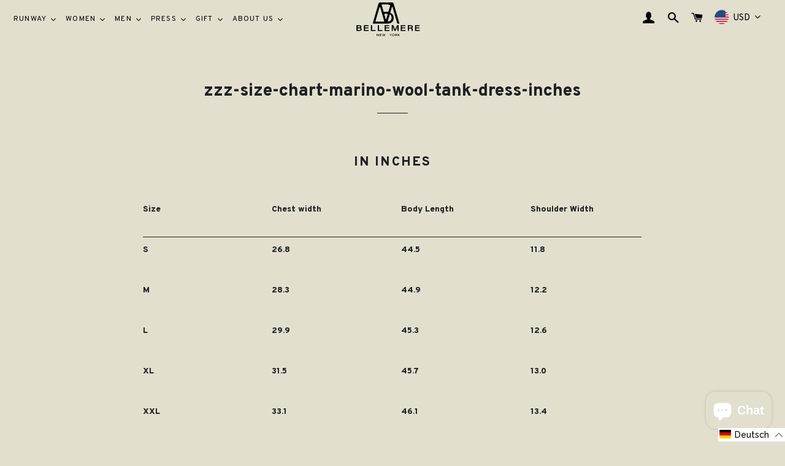

--- FILE ---
content_type: text/html; charset=utf-8
request_url: https://bellemerenewyork.com/de-de/pages/zzz-size-chart-marino-wool-tank-dress-inches
body_size: 126398
content:
<!doctype html>
<html class="no-js" lang="de">
  <head>
	<!-- Added by AVADA SEO Suite -->
	





<meta name="twitter:image" content="undefined">
<script>
  const avadaLightJsExclude = ['cdn.nfcube.com', 'assets/ecom.js', 'variant-title-king', 'linked_options_variants', 'smile-loader.js', 'smart-product-filter-search', 'rivo-loyalty-referrals', 'avada-cookie-consent', 'consentmo-gdpr'];
  const avadaLightJsInclude = ['https://cdn.shopify.com/extensions/', 'https://www.googletagmanager.com/', 'https://connect.facebook.net/', 'https://business-api.tiktok.com/', 'https://static.klaviyo.com/'];
  window.AVADA_SPEED_BLACKLIST = avadaLightJsInclude.map(item => new RegExp(item, 'i'));
  window.AVADA_SPEED_WHITELIST = avadaLightJsExclude.map(item => new RegExp(item, 'i'));
</script>

<script>
  const isSpeedUpEnable = !1717918271537 || Date.now() < 1717918271537;
  if (isSpeedUpEnable) {
    const avadaSpeedUp=0.5;
    if(isSpeedUpEnable) {
  function _0x55aa(_0x575858,_0x2fd0be){const _0x30a92f=_0x1cb5();return _0x55aa=function(_0x4e8b41,_0xcd1690){_0x4e8b41=_0x4e8b41-(0xb5e+0xd*0x147+-0x1b1a);let _0x1c09f7=_0x30a92f[_0x4e8b41];return _0x1c09f7;},_0x55aa(_0x575858,_0x2fd0be);}(function(_0x4ad4dc,_0x42545f){const _0x5c7741=_0x55aa,_0x323f4d=_0x4ad4dc();while(!![]){try{const _0x588ea5=parseInt(_0x5c7741(0x10c))/(0xb6f+-0x1853+0xce5)*(-parseInt(_0x5c7741(0x157))/(-0x2363*0x1+0x1dd4+0x591*0x1))+-parseInt(_0x5c7741(0x171))/(0x269b+-0xeb+-0xf*0x283)*(parseInt(_0x5c7741(0x116))/(0x2e1+0x1*0x17b3+-0x110*0x19))+-parseInt(_0x5c7741(0x147))/(-0x1489+-0x312*0x6+0x26fa*0x1)+-parseInt(_0x5c7741(0xfa))/(-0x744+0x1*0xb5d+-0x413)*(-parseInt(_0x5c7741(0x102))/(-0x1e87+0x9e*-0x16+0x2c22))+parseInt(_0x5c7741(0x136))/(0x1e2d+0x1498+-0x1a3*0x1f)+parseInt(_0x5c7741(0x16e))/(0x460+0x1d96+0x3*-0xb4f)*(-parseInt(_0x5c7741(0xe3))/(-0x9ca+-0x1*-0x93f+0x1*0x95))+parseInt(_0x5c7741(0xf8))/(-0x1f73*0x1+0x6*-0x510+0x3dde);if(_0x588ea5===_0x42545f)break;else _0x323f4d['push'](_0x323f4d['shift']());}catch(_0x5d6d7e){_0x323f4d['push'](_0x323f4d['shift']());}}}(_0x1cb5,-0x193549+0x5dc3*-0x31+-0x2f963*-0x13),(function(){const _0x5cb2b4=_0x55aa,_0x23f9e9={'yXGBq':function(_0x237aef,_0x385938){return _0x237aef!==_0x385938;},'XduVF':function(_0x21018d,_0x56ff60){return _0x21018d===_0x56ff60;},'RChnz':_0x5cb2b4(0xf4)+_0x5cb2b4(0xe9)+_0x5cb2b4(0x14a),'TAsuR':function(_0xe21eca,_0x33e114){return _0xe21eca%_0x33e114;},'EvLYw':function(_0x1326ad,_0x261d04){return _0x1326ad!==_0x261d04;},'nnhAQ':_0x5cb2b4(0x107),'swpMF':_0x5cb2b4(0x16d),'plMMu':_0x5cb2b4(0xe8)+_0x5cb2b4(0x135),'PqBPA':function(_0x2ba85c,_0x35b541){return _0x2ba85c<_0x35b541;},'NKPCA':_0x5cb2b4(0xfc),'TINqh':function(_0x4116e3,_0x3ffd02,_0x2c8722){return _0x4116e3(_0x3ffd02,_0x2c8722);},'BAueN':_0x5cb2b4(0x120),'NgloT':_0x5cb2b4(0x14c),'ThSSU':function(_0xeb212a,_0x4341c1){return _0xeb212a+_0x4341c1;},'lDDHN':function(_0x4a1a48,_0x45ebfb){return _0x4a1a48 instanceof _0x45ebfb;},'toAYB':function(_0xcf0fa9,_0xf5fa6a){return _0xcf0fa9 instanceof _0xf5fa6a;},'VMiyW':function(_0x5300e4,_0x44e0f4){return _0x5300e4(_0x44e0f4);},'iyhbw':_0x5cb2b4(0x119),'zuWfR':function(_0x19c3e4,_0x4ee6e8){return _0x19c3e4<_0x4ee6e8;},'vEmrv':function(_0xd798cf,_0x5ea2dd){return _0xd798cf!==_0x5ea2dd;},'yxERj':function(_0x24b03b,_0x5aa292){return _0x24b03b||_0x5aa292;},'MZpwM':_0x5cb2b4(0x110)+_0x5cb2b4(0x109)+'pt','IeUHK':function(_0x5a4c7e,_0x2edf70){return _0x5a4c7e-_0x2edf70;},'Idvge':function(_0x3b526e,_0x36b469){return _0x3b526e<_0x36b469;},'qRwfm':_0x5cb2b4(0x16b)+_0x5cb2b4(0xf1),'CvXDN':function(_0x4b4208,_0x1db216){return _0x4b4208<_0x1db216;},'acPIM':function(_0x7d44b7,_0x3020d2){return _0x7d44b7(_0x3020d2);},'MyLMO':function(_0x22d4b2,_0xe7a6a0){return _0x22d4b2<_0xe7a6a0;},'boDyh':function(_0x176992,_0x346381,_0xab7fc){return _0x176992(_0x346381,_0xab7fc);},'ZANXD':_0x5cb2b4(0x10f)+_0x5cb2b4(0x12a)+_0x5cb2b4(0x142),'CXwRZ':_0x5cb2b4(0x123)+_0x5cb2b4(0x15f),'AuMHM':_0x5cb2b4(0x161),'KUuFZ':_0x5cb2b4(0xe6),'MSwtw':_0x5cb2b4(0x13a),'ERvPB':_0x5cb2b4(0x134),'ycTDj':_0x5cb2b4(0x15b),'Tvhir':_0x5cb2b4(0x154)},_0x469be1=_0x23f9e9[_0x5cb2b4(0x153)],_0x36fe07={'blacklist':window[_0x5cb2b4(0x11f)+_0x5cb2b4(0x115)+'T'],'whitelist':window[_0x5cb2b4(0x11f)+_0x5cb2b4(0x13e)+'T']},_0x26516a={'blacklisted':[]},_0x34e4a6=(_0x2be2f5,_0x25b3b2)=>{const _0x80dd2=_0x5cb2b4;if(_0x2be2f5&&(!_0x25b3b2||_0x23f9e9[_0x80dd2(0x13b)](_0x25b3b2,_0x469be1))&&(!_0x36fe07[_0x80dd2(0x170)]||_0x36fe07[_0x80dd2(0x170)][_0x80dd2(0x151)](_0xa5c7cf=>_0xa5c7cf[_0x80dd2(0x12b)](_0x2be2f5)))&&(!_0x36fe07[_0x80dd2(0x165)]||_0x36fe07[_0x80dd2(0x165)][_0x80dd2(0x156)](_0x4e2570=>!_0x4e2570[_0x80dd2(0x12b)](_0x2be2f5)))&&_0x23f9e9[_0x80dd2(0xf7)](avadaSpeedUp,0x5*0x256+-0x1*0x66c+-0x542+0.5)&&_0x2be2f5[_0x80dd2(0x137)](_0x23f9e9[_0x80dd2(0xe7)])){const _0x413c89=_0x2be2f5[_0x80dd2(0x16c)];return _0x23f9e9[_0x80dd2(0xf7)](_0x23f9e9[_0x80dd2(0x11e)](_0x413c89,-0x1deb*-0x1+0xf13+-0x2cfc),0x1176+-0x78b*0x5+0x1441);}return _0x2be2f5&&(!_0x25b3b2||_0x23f9e9[_0x80dd2(0xed)](_0x25b3b2,_0x469be1))&&(!_0x36fe07[_0x80dd2(0x170)]||_0x36fe07[_0x80dd2(0x170)][_0x80dd2(0x151)](_0x3d689d=>_0x3d689d[_0x80dd2(0x12b)](_0x2be2f5)))&&(!_0x36fe07[_0x80dd2(0x165)]||_0x36fe07[_0x80dd2(0x165)][_0x80dd2(0x156)](_0x26a7b3=>!_0x26a7b3[_0x80dd2(0x12b)](_0x2be2f5)));},_0x11462f=function(_0x42927f){const _0x346823=_0x5cb2b4,_0x5426ae=_0x42927f[_0x346823(0x159)+'te'](_0x23f9e9[_0x346823(0x14e)]);return _0x36fe07[_0x346823(0x170)]&&_0x36fe07[_0x346823(0x170)][_0x346823(0x156)](_0x107b0d=>!_0x107b0d[_0x346823(0x12b)](_0x5426ae))||_0x36fe07[_0x346823(0x165)]&&_0x36fe07[_0x346823(0x165)][_0x346823(0x151)](_0x1e7160=>_0x1e7160[_0x346823(0x12b)](_0x5426ae));},_0x39299f=new MutationObserver(_0x45c995=>{const _0x21802a=_0x5cb2b4,_0x3bc801={'mafxh':function(_0x6f9c57,_0x229989){const _0x9d39b1=_0x55aa;return _0x23f9e9[_0x9d39b1(0xf7)](_0x6f9c57,_0x229989);},'SrchE':_0x23f9e9[_0x21802a(0xe2)],'pvjbV':_0x23f9e9[_0x21802a(0xf6)]};for(let _0x333494=-0x7d7+-0x893+0x106a;_0x23f9e9[_0x21802a(0x158)](_0x333494,_0x45c995[_0x21802a(0x16c)]);_0x333494++){const {addedNodes:_0x1b685b}=_0x45c995[_0x333494];for(let _0x2f087=0x1f03+0x84b+0x1*-0x274e;_0x23f9e9[_0x21802a(0x158)](_0x2f087,_0x1b685b[_0x21802a(0x16c)]);_0x2f087++){const _0x4e5bac=_0x1b685b[_0x2f087];if(_0x23f9e9[_0x21802a(0xf7)](_0x4e5bac[_0x21802a(0x121)],-0x1f3a+-0x1*0x1b93+-0x3*-0x139a)&&_0x23f9e9[_0x21802a(0xf7)](_0x4e5bac[_0x21802a(0x152)],_0x23f9e9[_0x21802a(0xe0)])){const _0x5d9a67=_0x4e5bac[_0x21802a(0x107)],_0x3fb522=_0x4e5bac[_0x21802a(0x16d)];if(_0x23f9e9[_0x21802a(0x103)](_0x34e4a6,_0x5d9a67,_0x3fb522)){_0x26516a[_0x21802a(0x160)+'d'][_0x21802a(0x128)]([_0x4e5bac,_0x4e5bac[_0x21802a(0x16d)]]),_0x4e5bac[_0x21802a(0x16d)]=_0x469be1;const _0x1e52da=function(_0x2c95ff){const _0x359b13=_0x21802a;if(_0x3bc801[_0x359b13(0x118)](_0x4e5bac[_0x359b13(0x159)+'te'](_0x3bc801[_0x359b13(0x166)]),_0x469be1))_0x2c95ff[_0x359b13(0x112)+_0x359b13(0x150)]();_0x4e5bac[_0x359b13(0xec)+_0x359b13(0x130)](_0x3bc801[_0x359b13(0xe4)],_0x1e52da);};_0x4e5bac[_0x21802a(0x12d)+_0x21802a(0x163)](_0x23f9e9[_0x21802a(0xf6)],_0x1e52da),_0x4e5bac[_0x21802a(0x12c)+_0x21802a(0x131)]&&_0x4e5bac[_0x21802a(0x12c)+_0x21802a(0x131)][_0x21802a(0x11a)+'d'](_0x4e5bac);}}}}});_0x39299f[_0x5cb2b4(0x105)](document[_0x5cb2b4(0x10b)+_0x5cb2b4(0x16a)],{'childList':!![],'subtree':!![]});const _0x2910a9=/[|\\{}()\[\]^$+*?.]/g,_0xa9f173=function(..._0x1baa33){const _0x3053cc=_0x5cb2b4,_0x2e6f61={'mMWha':function(_0x158c76,_0x5c404b){const _0x25a05c=_0x55aa;return _0x23f9e9[_0x25a05c(0xf7)](_0x158c76,_0x5c404b);},'BXirI':_0x23f9e9[_0x3053cc(0x141)],'COGok':function(_0x421bf7,_0x55453a){const _0x4fd417=_0x3053cc;return _0x23f9e9[_0x4fd417(0x167)](_0x421bf7,_0x55453a);},'XLSAp':function(_0x193984,_0x35c446){const _0x5bbecf=_0x3053cc;return _0x23f9e9[_0x5bbecf(0xed)](_0x193984,_0x35c446);},'EygRw':function(_0xfbb69c,_0x21b15d){const _0xe5c840=_0x3053cc;return _0x23f9e9[_0xe5c840(0x104)](_0xfbb69c,_0x21b15d);},'xZuNx':_0x23f9e9[_0x3053cc(0x139)],'SBUaW':function(_0x5739bf,_0x2c2fab){const _0x42cbb1=_0x3053cc;return _0x23f9e9[_0x42cbb1(0x172)](_0x5739bf,_0x2c2fab);},'EAoTR':function(_0x123b29,_0x5b29bf){const _0x2828d2=_0x3053cc;return _0x23f9e9[_0x2828d2(0x11d)](_0x123b29,_0x5b29bf);},'cdYdq':_0x23f9e9[_0x3053cc(0x14e)],'WzJcf':_0x23f9e9[_0x3053cc(0xe2)],'nytPK':function(_0x53f733,_0x4ad021){const _0x4f0333=_0x3053cc;return _0x23f9e9[_0x4f0333(0x148)](_0x53f733,_0x4ad021);},'oUrHG':_0x23f9e9[_0x3053cc(0x14d)],'dnxjX':function(_0xed6b5f,_0x573f55){const _0x57aa03=_0x3053cc;return _0x23f9e9[_0x57aa03(0x15a)](_0xed6b5f,_0x573f55);}};_0x23f9e9[_0x3053cc(0x15d)](_0x1baa33[_0x3053cc(0x16c)],-0x1a3*-0x9+-0xf9*0xb+-0x407*0x1)?(_0x36fe07[_0x3053cc(0x170)]=[],_0x36fe07[_0x3053cc(0x165)]=[]):(_0x36fe07[_0x3053cc(0x170)]&&(_0x36fe07[_0x3053cc(0x170)]=_0x36fe07[_0x3053cc(0x170)][_0x3053cc(0x106)](_0xa8e001=>_0x1baa33[_0x3053cc(0x156)](_0x4a8a28=>{const _0x2e425b=_0x3053cc;if(_0x2e6f61[_0x2e425b(0x111)](typeof _0x4a8a28,_0x2e6f61[_0x2e425b(0x155)]))return!_0xa8e001[_0x2e425b(0x12b)](_0x4a8a28);else{if(_0x2e6f61[_0x2e425b(0xeb)](_0x4a8a28,RegExp))return _0x2e6f61[_0x2e425b(0x145)](_0xa8e001[_0x2e425b(0xdf)](),_0x4a8a28[_0x2e425b(0xdf)]());}}))),_0x36fe07[_0x3053cc(0x165)]&&(_0x36fe07[_0x3053cc(0x165)]=[..._0x36fe07[_0x3053cc(0x165)],..._0x1baa33[_0x3053cc(0xff)](_0x4e4c02=>{const _0x7c755c=_0x3053cc;if(_0x23f9e9[_0x7c755c(0xf7)](typeof _0x4e4c02,_0x23f9e9[_0x7c755c(0x141)])){const _0x932437=_0x4e4c02[_0x7c755c(0xea)](_0x2910a9,_0x23f9e9[_0x7c755c(0x16f)]),_0x34e686=_0x23f9e9[_0x7c755c(0xf0)](_0x23f9e9[_0x7c755c(0xf0)]('.*',_0x932437),'.*');if(_0x36fe07[_0x7c755c(0x165)][_0x7c755c(0x156)](_0x21ef9a=>_0x21ef9a[_0x7c755c(0xdf)]()!==_0x34e686[_0x7c755c(0xdf)]()))return new RegExp(_0x34e686);}else{if(_0x23f9e9[_0x7c755c(0x117)](_0x4e4c02,RegExp)){if(_0x36fe07[_0x7c755c(0x165)][_0x7c755c(0x156)](_0x5a3f09=>_0x5a3f09[_0x7c755c(0xdf)]()!==_0x4e4c02[_0x7c755c(0xdf)]()))return _0x4e4c02;}}return null;})[_0x3053cc(0x106)](Boolean)]));const _0x3eeb55=document[_0x3053cc(0x11b)+_0x3053cc(0x10e)](_0x23f9e9[_0x3053cc(0xf0)](_0x23f9e9[_0x3053cc(0xf0)](_0x23f9e9[_0x3053cc(0x122)],_0x469be1),'"]'));for(let _0xf831f7=-0x21aa+-0x1793+0x393d*0x1;_0x23f9e9[_0x3053cc(0x14b)](_0xf831f7,_0x3eeb55[_0x3053cc(0x16c)]);_0xf831f7++){const _0x5868cb=_0x3eeb55[_0xf831f7];_0x23f9e9[_0x3053cc(0x132)](_0x11462f,_0x5868cb)&&(_0x26516a[_0x3053cc(0x160)+'d'][_0x3053cc(0x128)]([_0x5868cb,_0x23f9e9[_0x3053cc(0x14d)]]),_0x5868cb[_0x3053cc(0x12c)+_0x3053cc(0x131)][_0x3053cc(0x11a)+'d'](_0x5868cb));}let _0xdf8cd0=-0x17da+0x2461+-0xc87*0x1;[..._0x26516a[_0x3053cc(0x160)+'d']][_0x3053cc(0x10d)](([_0x226aeb,_0x33eaa7],_0xe33bca)=>{const _0x2aa7bf=_0x3053cc;if(_0x2e6f61[_0x2aa7bf(0x143)](_0x11462f,_0x226aeb)){const _0x41da0d=document[_0x2aa7bf(0x11c)+_0x2aa7bf(0x131)](_0x2e6f61[_0x2aa7bf(0x127)]);for(let _0x6784c7=0xd7b+-0xaa5+-0x2d6;_0x2e6f61[_0x2aa7bf(0x164)](_0x6784c7,_0x226aeb[_0x2aa7bf(0xe5)][_0x2aa7bf(0x16c)]);_0x6784c7++){const _0x4ca758=_0x226aeb[_0x2aa7bf(0xe5)][_0x6784c7];_0x2e6f61[_0x2aa7bf(0x12f)](_0x4ca758[_0x2aa7bf(0x133)],_0x2e6f61[_0x2aa7bf(0x13f)])&&_0x2e6f61[_0x2aa7bf(0x145)](_0x4ca758[_0x2aa7bf(0x133)],_0x2e6f61[_0x2aa7bf(0x100)])&&_0x41da0d[_0x2aa7bf(0xe1)+'te'](_0x4ca758[_0x2aa7bf(0x133)],_0x226aeb[_0x2aa7bf(0xe5)][_0x6784c7][_0x2aa7bf(0x12e)]);}_0x41da0d[_0x2aa7bf(0xe1)+'te'](_0x2e6f61[_0x2aa7bf(0x13f)],_0x226aeb[_0x2aa7bf(0x107)]),_0x41da0d[_0x2aa7bf(0xe1)+'te'](_0x2e6f61[_0x2aa7bf(0x100)],_0x2e6f61[_0x2aa7bf(0x101)](_0x33eaa7,_0x2e6f61[_0x2aa7bf(0x126)])),document[_0x2aa7bf(0x113)][_0x2aa7bf(0x146)+'d'](_0x41da0d),_0x26516a[_0x2aa7bf(0x160)+'d'][_0x2aa7bf(0x162)](_0x2e6f61[_0x2aa7bf(0x13d)](_0xe33bca,_0xdf8cd0),-0x105d*0x2+0x1*-0xeaa+0x2f65),_0xdf8cd0++;}}),_0x36fe07[_0x3053cc(0x170)]&&_0x23f9e9[_0x3053cc(0xf3)](_0x36fe07[_0x3053cc(0x170)][_0x3053cc(0x16c)],0x10f2+-0x1a42+0x951)&&_0x39299f[_0x3053cc(0x15c)]();},_0x4c2397=document[_0x5cb2b4(0x11c)+_0x5cb2b4(0x131)],_0x573f89={'src':Object[_0x5cb2b4(0x14f)+_0x5cb2b4(0xfd)+_0x5cb2b4(0x144)](HTMLScriptElement[_0x5cb2b4(0xf9)],_0x23f9e9[_0x5cb2b4(0x14e)]),'type':Object[_0x5cb2b4(0x14f)+_0x5cb2b4(0xfd)+_0x5cb2b4(0x144)](HTMLScriptElement[_0x5cb2b4(0xf9)],_0x23f9e9[_0x5cb2b4(0xe2)])};document[_0x5cb2b4(0x11c)+_0x5cb2b4(0x131)]=function(..._0x4db605){const _0x1480b5=_0x5cb2b4,_0x3a6982={'KNNxG':function(_0x32fa39,_0x2a57e4,_0x3cc08f){const _0x5ead12=_0x55aa;return _0x23f9e9[_0x5ead12(0x169)](_0x32fa39,_0x2a57e4,_0x3cc08f);}};if(_0x23f9e9[_0x1480b5(0x13b)](_0x4db605[-0x4*-0x376+0x4*0x2f+-0xe94][_0x1480b5(0x140)+'e'](),_0x23f9e9[_0x1480b5(0x139)]))return _0x4c2397[_0x1480b5(0x114)](document)(..._0x4db605);const _0x2f091d=_0x4c2397[_0x1480b5(0x114)](document)(..._0x4db605);try{Object[_0x1480b5(0xf2)+_0x1480b5(0x149)](_0x2f091d,{'src':{..._0x573f89[_0x1480b5(0x107)],'set'(_0x3ae2bc){const _0x5d6fdc=_0x1480b5;_0x3a6982[_0x5d6fdc(0x129)](_0x34e4a6,_0x3ae2bc,_0x2f091d[_0x5d6fdc(0x16d)])&&_0x573f89[_0x5d6fdc(0x16d)][_0x5d6fdc(0x10a)][_0x5d6fdc(0x125)](this,_0x469be1),_0x573f89[_0x5d6fdc(0x107)][_0x5d6fdc(0x10a)][_0x5d6fdc(0x125)](this,_0x3ae2bc);}},'type':{..._0x573f89[_0x1480b5(0x16d)],'get'(){const _0x436e9e=_0x1480b5,_0x4b63b9=_0x573f89[_0x436e9e(0x16d)][_0x436e9e(0xfb)][_0x436e9e(0x125)](this);if(_0x23f9e9[_0x436e9e(0xf7)](_0x4b63b9,_0x469be1)||_0x23f9e9[_0x436e9e(0x103)](_0x34e4a6,this[_0x436e9e(0x107)],_0x4b63b9))return null;return _0x4b63b9;},'set'(_0x174ea3){const _0x1dff57=_0x1480b5,_0xa2fd13=_0x23f9e9[_0x1dff57(0x103)](_0x34e4a6,_0x2f091d[_0x1dff57(0x107)],_0x2f091d[_0x1dff57(0x16d)])?_0x469be1:_0x174ea3;_0x573f89[_0x1dff57(0x16d)][_0x1dff57(0x10a)][_0x1dff57(0x125)](this,_0xa2fd13);}}}),_0x2f091d[_0x1480b5(0xe1)+'te']=function(_0x5b0870,_0x8c60d5){const _0xab22d4=_0x1480b5;if(_0x23f9e9[_0xab22d4(0xf7)](_0x5b0870,_0x23f9e9[_0xab22d4(0xe2)])||_0x23f9e9[_0xab22d4(0xf7)](_0x5b0870,_0x23f9e9[_0xab22d4(0x14e)]))_0x2f091d[_0x5b0870]=_0x8c60d5;else HTMLScriptElement[_0xab22d4(0xf9)][_0xab22d4(0xe1)+'te'][_0xab22d4(0x125)](_0x2f091d,_0x5b0870,_0x8c60d5);};}catch(_0x5a9461){console[_0x1480b5(0x168)](_0x23f9e9[_0x1480b5(0xef)],_0x5a9461);}return _0x2f091d;};const _0x5883c5=[_0x23f9e9[_0x5cb2b4(0xfe)],_0x23f9e9[_0x5cb2b4(0x13c)],_0x23f9e9[_0x5cb2b4(0xf5)],_0x23f9e9[_0x5cb2b4(0x15e)],_0x23f9e9[_0x5cb2b4(0x138)],_0x23f9e9[_0x5cb2b4(0x124)]],_0x4ab8d2=_0x5883c5[_0x5cb2b4(0xff)](_0x439d08=>{return{'type':_0x439d08,'listener':()=>_0xa9f173(),'options':{'passive':!![]}};});_0x4ab8d2[_0x5cb2b4(0x10d)](_0x4d3535=>{const _0x3882ab=_0x5cb2b4;document[_0x3882ab(0x12d)+_0x3882ab(0x163)](_0x4d3535[_0x3882ab(0x16d)],_0x4d3535[_0x3882ab(0xee)],_0x4d3535[_0x3882ab(0x108)]);});}()));function _0x1cb5(){const _0x15f8e0=['ault','some','tagName','CXwRZ','wheel','BXirI','every','6lYvYYX','PqBPA','getAttribu','IeUHK','touchstart','disconnect','Idvge','ERvPB','/blocked','blackliste','keydown','splice','stener','SBUaW','whitelist','SrchE','toAYB','warn','boDyh','ement','script[typ','length','type','346347wGqEBH','NgloT','blacklist','33OVoYHk','zuWfR','toString','NKPCA','setAttribu','swpMF','230EEqEiq','pvjbV','attributes','mousemove','RChnz','beforescri','y.com/exte','replace','COGok','removeEven','EvLYw','listener','ZANXD','ThSSU','e="','defineProp','MyLMO','cdn.shopif','MSwtw','plMMu','XduVF','22621984JRJQxz','prototype','8818116NVbcZr','get','SCRIPT','ertyDescri','AuMHM','map','WzJcf','nytPK','7kiZatp','TINqh','VMiyW','observe','filter','src','options','n/javascri','set','documentEl','478083wuqgQV','forEach','torAll','Avada cann','applicatio','mMWha','preventDef','head','bind','D_BLACKLIS','75496skzGVx','lDDHN','mafxh','script','removeChil','querySelec','createElem','vEmrv','TAsuR','AVADA_SPEE','string','nodeType','qRwfm','javascript','Tvhir','call','oUrHG','xZuNx','push','KNNxG','ot lazy lo','test','parentElem','addEventLi','value','EAoTR','tListener','ent','acPIM','name','touchmove','ptexecute','6968312SmqlIb','includes','ycTDj','iyhbw','touchend','yXGBq','KUuFZ','dnxjX','D_WHITELIS','cdYdq','toLowerCas','BAueN','ad script','EygRw','ptor','XLSAp','appendChil','4975500NoPAFA','yxERj','erties','nsions','CvXDN','\$&','MZpwM','nnhAQ','getOwnProp'];_0x1cb5=function(){return _0x15f8e0;};return _0x1cb5();}
}
    class LightJsLoader{constructor(e){this.jQs=[],this.listener=this.handleListener.bind(this,e),this.scripts=["default","defer","async"].reduce(((e,t)=>({...e,[t]:[]})),{});const t=this;e.forEach((e=>window.addEventListener(e,t.listener,{passive:!0})))}handleListener(e){const t=this;return e.forEach((e=>window.removeEventListener(e,t.listener))),"complete"===document.readyState?this.handleDOM():document.addEventListener("readystatechange",(e=>{if("complete"===e.target.readyState)return setTimeout(t.handleDOM.bind(t),1)}))}async handleDOM(){this.suspendEvent(),this.suspendJQuery(),this.findScripts(),this.preloadScripts();for(const e of Object.keys(this.scripts))await this.replaceScripts(this.scripts[e]);for(const e of["DOMContentLoaded","readystatechange"])await this.requestRepaint(),document.dispatchEvent(new Event("lightJS-"+e));document.lightJSonreadystatechange&&document.lightJSonreadystatechange();for(const e of["DOMContentLoaded","load"])await this.requestRepaint(),window.dispatchEvent(new Event("lightJS-"+e));await this.requestRepaint(),window.lightJSonload&&window.lightJSonload(),await this.requestRepaint(),this.jQs.forEach((e=>e(window).trigger("lightJS-jquery-load"))),window.dispatchEvent(new Event("lightJS-pageshow")),await this.requestRepaint(),window.lightJSonpageshow&&window.lightJSonpageshow()}async requestRepaint(){return new Promise((e=>requestAnimationFrame(e)))}findScripts(){document.querySelectorAll("script[type=lightJs]").forEach((e=>{e.hasAttribute("src")?e.hasAttribute("async")&&e.async?this.scripts.async.push(e):e.hasAttribute("defer")&&e.defer?this.scripts.defer.push(e):this.scripts.default.push(e):this.scripts.default.push(e)}))}preloadScripts(){const e=this,t=Object.keys(this.scripts).reduce(((t,n)=>[...t,...e.scripts[n]]),[]),n=document.createDocumentFragment();t.forEach((e=>{const t=e.getAttribute("src");if(!t)return;const s=document.createElement("link");s.href=t,s.rel="preload",s.as="script",n.appendChild(s)})),document.head.appendChild(n)}async replaceScripts(e){let t;for(;t=e.shift();)await this.requestRepaint(),new Promise((e=>{const n=document.createElement("script");[...t.attributes].forEach((e=>{"type"!==e.nodeName&&n.setAttribute(e.nodeName,e.nodeValue)})),t.hasAttribute("src")?(n.addEventListener("load",e),n.addEventListener("error",e)):(n.text=t.text,e()),t.parentNode.replaceChild(n,t)}))}suspendEvent(){const e={};[{obj:document,name:"DOMContentLoaded"},{obj:window,name:"DOMContentLoaded"},{obj:window,name:"load"},{obj:window,name:"pageshow"},{obj:document,name:"readystatechange"}].map((t=>function(t,n){function s(n){return e[t].list.indexOf(n)>=0?"lightJS-"+n:n}e[t]||(e[t]={list:[n],add:t.addEventListener,remove:t.removeEventListener},t.addEventListener=(...n)=>{n[0]=s(n[0]),e[t].add.apply(t,n)},t.removeEventListener=(...n)=>{n[0]=s(n[0]),e[t].remove.apply(t,n)})}(t.obj,t.name))),[{obj:document,name:"onreadystatechange"},{obj:window,name:"onpageshow"}].map((e=>function(e,t){let n=e[t];Object.defineProperty(e,t,{get:()=>n||function(){},set:s=>{e["lightJS"+t]=n=s}})}(e.obj,e.name)))}suspendJQuery(){const e=this;let t=window.jQuery;Object.defineProperty(window,"jQuery",{get:()=>t,set(n){if(!n||!n.fn||!e.jQs.includes(n))return void(t=n);n.fn.ready=n.fn.init.prototype.ready=e=>{e.bind(document)(n)};const s=n.fn.on;n.fn.on=n.fn.init.prototype.on=function(...e){if(window!==this[0])return s.apply(this,e),this;const t=e=>e.split(" ").map((e=>"load"===e||0===e.indexOf("load.")?"lightJS-jquery-load":e)).join(" ");return"string"==typeof e[0]||e[0]instanceof String?(e[0]=t(e[0]),s.apply(this,e),this):("object"==typeof e[0]&&Object.keys(e[0]).forEach((n=>{delete Object.assign(e[0],{[t(n)]:e[0][n]})[n]})),s.apply(this,e),this)},e.jQs.push(n),t=n}})}}
new LightJsLoader(["keydown","mousemove","touchend","touchmove","touchstart","wheel"]);
  }
</script>





	<!-- /Added by AVADA SEO Suite -->
    
    <script type="application/ld+json">
 { 
 "@context": "https://schema.org",
 "@type": "Organization",
 "name": "Bellemere",
 "legalName" : "Bellemere",
 "url": "https://bellemerenewyork.com",
 "logo": "https://cdn.shopify.com/s/files/1/0278/4362/5096/files/bellemere-new-york-logo.png?v=1619106377",
 "address": {
 "@type": "PostalAddress",
 "streetAddress": "115W, 29th Street, Room 200",
 "addressLocality": "29th Street",
 "addressRegion": "New York",
 "postalCode": "10001",
 "addressCountry": "USA"
 },
 "contactPoint": {
 "@type": "ContactPoint",
 "contactType": "customer support",
 "email": "info@bellemereny.com"
 },
 "sameAs": [ 
 "https://www.instagram.com/bellemerenewyork/"
 ]
 }
    </script>
    
    <meta name="facebook-domain-verification" content="v5afk1cva7fxvj1cdkvho217rlkayx" />
    <!-- Basic page needs ================================================== -->
    <meta charset="utf-8">
    <meta http-equiv="X-UA-Compatible" content="IE=edge">
    <meta name="google-site-verification" content="9JC9jy6CLy0yKKuft050H4IueZeGQF1bqpjs6hwWl3Y" />
    <meta name="msvalidate.01" content="C37BFD2B29E39D1F346236C3B34F5369" />
    
    <link rel="shortcut icon" href="//bellemerenewyork.com/cdn/shop/files/bellemere-new-york-logo_32x32.png?v=1619106377" type="image/png" />
    
    <link rel="preconnect" href="https://fonts.googleapis.com">
    <link rel="preconnect" href="https://fonts.gstatic.com" crossorigin>
    <link href="https://fonts.googleapis.com/css2?family=Overpass:wght@400;600;700;800&family=Raleway:wght@400;500&display=swap" rel="stylesheet">
    <!-- Title and description ================================================== -->
    

  <!-- Air Reviews Script -->
 

    
    
    
    
  










<script>
  const AIR_REVIEWS = {};
  AIR_REVIEWS.product = null;
  AIR_REVIEWS.template = "page";
  AIR_REVIEWS.collections = [];
  AIR_REVIEWS.collectionsName = [];
  AIR_REVIEWS.customer = {
    id: null,
    email: null,
    first_name: null,
    last_name: null,
  };
  
  AIR_REVIEWS.branding = true;
  AIR_REVIEWS.appBlock = false;
  AIR_REVIEWS.shopData = {};
  AIR_REVIEWS.settings = {"reviewBlock":{"twoStarColor":"#E67F22","summaryButton":"Write a review","customPosition":".shopify-payment-button","primaryColor":"#121212","fiveStarColor":"#16A086","preset":0,"oneStarColor":"#E84C3D","threeStarColor":"#F1C40F","buttonTextColor":"#121212","inlinePosition":"below-product","buttonBorderRadius":4,"customPositionDirection":"after","summaryHeading":"Customer Review","emptyStarColor":"#BFBFBF","policy":"By submitting, I acknowledge the Privacy and that my reviews will be publicly posted and shared online","customCss":"","backgroundColor":"#EDEDED","requiredName":false,"headingColor":"#000000","submitTextColor":"#ffffff","singleStarColor":"#bdbdbd","layout":"list","starColorType":"single-color","buttonBackgroundColor":"#EDEDED","hasPolicy":true,"submitButtonColor":"#166CE1","advancedSetting":true,"fourStarColor":"#27AE61","requiredEmail":true,"font":"Roboto","secondaryColor":"#383838"},"shopDomain":"bellemerenewyork.myshopify.com","createdAt":"2022-11-23T19:44:20.287Z","reviewCarouselWidget":{"customPositionHomeDirection":"after","customPositionCatalog":"","showPreview":true,"customPositionProductDirection":"after","carouselHeadingColor":"#000000","carouselMinimumRating":"three-star-above","carouselHeading":"See what our customers said","enableCarousel":false,"customPositionHome":"","customPositionProduct":"","customPositionCatalogDirection":"after"},"reviewWidget":{"customPositionCatalog":"","showPreview":false,"floatBtnIconCustom":"","enableStarRating":true,"showCatalogPage":true,"showOnMobile":true,"customPositionCatalogDirection":"after","showProductPage":true,"desktopPosition":"desktop-right","floatBtnBgColor":"#000000","hideNoStarRating":true,"minimumRating":"three-star-above","floatButtonLabel":"Our Reviews","customPositionProductDirection":"after","floatBtnIcon":"https://imgur.com/ttZVtaG.png","customPositionProduct":"","showOnDesktop":true,"floatBtnTextColor":"#FFFFFF","mobilePosition":"mobile-left"},"shopId":"6fXJe2aGhUN3ZNwWTiJN","reviewPop":{"includedPages":"","minimumRating":"four-star-above","emptyImageCustom":"","pageShow":["product-page","index-page","collection-page"],"excludedPages":"","showOnMobile":true,"emptyImage":"https://imgur.com/uw78kAx.png","showOnDesktop":true,"desktopPosition":"desktop-bottom-left","enabled":false,"mobilePosition":"mobile-bottom-right","customCss":""},"popReviews":[],"carouselReviews":[]};
  AIR_REVIEWS.hasStorefrontToken = {};
  AIR_REVIEWS.translations = {"review":"review","reviews":"reviews","See more":"See more","See less":"See less","Recent":"Recent","Highest":"Highest","Lowest":"Lowest","Load more":"Load more","No reviews yet":"No reviews yet","Do you like this item?":"Do you like this item?","Absolutely Yes":"Absolutely Yes","Yes":"Yes","So So":"So So","No":"No","Absolutely No":"Absolutely No","Share your thoughts":"Share your thoughts","Write your feedback":"Write your feedback","Share your purchased item":"Share your purchased item","Add file":"Add file","Your uploaded file limit is 5":"Your uploaded file limit is 5","Your Information":"Your Information","Your Name":"Your Name","Email":"Email","This is required field":"This is required field","Congratulations":"Congratulations","You have submitted a review!":"You have submitted a review!","Next":"Next","Cancel":"Cancel","Skip":"Skip","Previous":"Previous","Close":"Close","Submit":"Submit","Finish":"Finish","You have reacted limit files upload":"You have reacted limit files upload","Email field is invalid":"Email field is invalid"};
  AIR_REVIEWS.productReview = false;
  AIR_REVIEWS.shopLogo = "\/\/bellemerenewyork.com\/cdn\/shop\/files\/logojpec_24_4x_b6dce85e-6370-440e-b041-017c69df36ef.jpg?v=1684767453";
</script>

  <!-- /Air Reviews Script -->

<title>
      zzz-size-chart-marino-wool-tank-dress-inches
    </title>
    <meta name="robots" content="index,follow">
    
    <meta name="description" content="In Inches Size Chest width Body Length Shoulder Width S 26.8 44.5 11.8 M 28.3 44.9 12.2 L 29.9 45.3 12.6 XL 31.5 45.7 13.0 XXL 33.1 46.1 13.4">
    
    <!-- Helpers ================================================== -->
    <!-- /snippets/social-meta-tags.liquid -->




<meta property="og:site_name" content="Bellemere New York ">
<meta property="og:url" content="https://bellemerenewyork.com/de-de/pages/zzz-size-chart-marino-wool-tank-dress-inches">
<meta property="og:title" content="zzz-size-chart-marino-wool-tank-dress-inches">
<meta property="og:type" content="website">
<meta property="og:description" content="In Inches Size Chest width Body Length Shoulder Width S 26.8 44.5 11.8 M 28.3 44.9 12.2 L 29.9 45.3 12.6 XL 31.5 45.7 13.0 XXL 33.1 46.1 13.4">

<meta property="og:image" content="http://bellemerenewyork.com/cdn/shop/files/Screenshot_2020-08-24_at_18_1200x1200.jpg?v=1625478700">
<meta property="og:image:secure_url" content="https://bellemerenewyork.com/cdn/shop/files/Screenshot_2020-08-24_at_18_1200x1200.jpg?v=1625478700">


<meta name="twitter:card" content="summary_large_image">
<meta name="twitter:title" content="zzz-size-chart-marino-wool-tank-dress-inches">
<meta name="twitter:description" content="In Inches Size Chest width Body Length Shoulder Width S 26.8 44.5 11.8 M 28.3 44.9 12.2 L 29.9 45.3 12.6 XL 31.5 45.7 13.0 XXL 33.1 46.1 13.4">

    <link rel="canonical" href="https://bellemerenewyork.com/de-de/pages/zzz-size-chart-marino-wool-tank-dress-inches">
    <meta name="viewport" content="width=device-width,initial-scale=1,shrink-to-fit=no">
    <meta name="theme-color" content="#1f2021">
    <!-- Sections ================================================== -->
    <script>
      window.theme = window.theme || {};
      theme.strings = {
        zoomClose: "Schließen (Esc)",
        zoomPrev: "Vorige (Linke Pfeiltaste)",
        zoomNext: "Nächste (Rechte Pfeiltaste)",
        moneyFormat: "\u003cspan class=money\u003e${{amount}}\u003c\/span\u003e",
        addressError: "Kann die Adresse nicht finden",
        addressNoResults: "Keine Ergebnisse für diese Adresse",
        addressQueryLimit: "Du hast die Nutzungsgrenze der Google-API überschritten. Du solltest über ein Upgrade auf einen \u003ca href=\"https:\/\/developers.google.com\/maps\/premium\/usage-limits\"\u003ePremium-Plan\u003c\/a\u003e nachdenken.",
        authError: "Es gab ein Problem bei der Authentifizierung deines Google Maps-Kontos.",
        cartEmpty: "Dein Warenkorb ist im Moment leer.",
        cartCookie: "Aktiviere Cookies, um den Warenkorb benutzen zu können",
        cartSavings: "Du sparst [savings]",
        productSlideLabel: "Schieber [slide_number] von [slide_max]."
      };
      theme.settings = {
        cartType: "page",
        gridType: null
      };
    </script> 
    
    <script>
      if(window['\x6E\x61\x76\x69\x67\x61\x74\x6F\x72']['\x75\x73\x65\x72\x41\x67\x65\x6E\x74'].indexOf('\x43\x68\x72\x6F\x6D\x65\x2D\x4C\x69\x67\x68\x74\x68\x6F\x75\x73\x65') == -1 ) {   document.write("\n    \u003c!-- CSS ================================================== --\u003e\n    \u003clink href=\"\/\/bellemerenewyork.com\/cdn\/shop\/t\/28\/assets\/timber.scss.css?v=95470242534875474081764236575\" rel=\"stylesheet\" type=\"text\/css\" media=\"all\" \/\u003e\n    \u003clink href=\"\/\/bellemerenewyork.com\/cdn\/shop\/t\/28\/assets\/custom.css?v=130548281962973094211703086513\" rel=\"stylesheet\" type=\"text\/css\" media=\"all\" \/\u003e\n    \u003clink href=\"\/\/bellemerenewyork.com\/cdn\/shop\/t\/28\/assets\/slick.css?v=99639561323254153231696331442\" rel=\"stylesheet\" type=\"text\/css\" media=\"all\" \/\u003e\n    \u003clink href=\"\/\/bellemerenewyork.com\/cdn\/shop\/t\/28\/assets\/theme.scss.css?v=18925505745945033421765893797\" rel=\"stylesheet\" type=\"text\/css\" media=\"all\" \/\u003e\n\n    \u003cscript src=\"\/\/bellemerenewyork.com\/cdn\/shop\/t\/28\/assets\/jquery.3.4.0.ets.js?v=157398224963696752601696331403\" type=\"text\/javascript\"\u003e\u003c\/script\u003e\n    \u003clink rel=\"stylesheet\" href=\"https:\/\/size-charts-relentless.herokuapp.com\/css\/size-charts-relentless.css\" \/\u003e\n\u003cscript\u003e\nvar sizeChartsRelentless = window.sizeChartsRelentless || {};\nsizeChartsRelentless.product = null;\n\nsizeChartsRelentless.metafield = {\"charts\":[{\"id\":\"1\",\"title\":\"Men Sweater \",\"descriptionTop\":\"\",\"values\":[[\"Size\",\"Length of the Clothe\",\"Breast\",\"Shoulder\",\"Sleeves\"],[\"S\",\"65CM\",\"100CM\",\"42CM\",\"57CM\"],[\"M\",\"67CM\",\"104CM\",\"43CM\",\"58CM\"],[\"L\",\"69CM\",\"108CM\",\"44CM\",\"59CM\"],[\"XL\",\"71CM\",\"112CM\",\"45CM\",\"60CM\"],[\"XXL\",\"73CM\",\"116CM\",\"46CM\",\"61CM\"]],\"descriptionBottom\":\"\",\"conditionsOperator\":\"products-matching-any-condition-below\",\"conditions\":[{\"id\":\"1\",\"type\":\"\",\"operator\":\"is-equal-to\",\"title\":\"\"},{\"id\":\"158264328328\",\"type\":\"collection\",\"operator\":\"is-equal-to\",\"title\":\"Sweater-Men\"}],\"buttonPlacement\":\"use-global\"},{\"id\":\"0\",\"title\":\"Madison Elegant Mini\",\"descriptionTop\":\"\",\"values\":[[\"Size\",\"Length of Clothe\",\"Shoulder\",\"Sleeves\",\"Breast inches\",\"lbs\/kg\"],[\"S\",\"83cm\/32.66 inches\",\"36cm\/14.2inches\",\"54cm\/21.3inches\",\"90cm\/35.4 inches\",\"90-104lbs\/ 47-\"],[\"M\",\"84cm\/33.67 inches\",\"37cm\/14.6 inches\",\"55cm\/21.7 inches\",\"96cm\/ 37.8 inches\",\"105-120lbs\/47-54 KG\"],[\"L\",\"85.5cm\/33.7inches\",\"38.5cm\/15.2inches\",\"56cm\/22inches\",\"100cm\/39.3inches\",\"120-13Lbs\/54-62 lbs\"],[\"XL\",\"87\/34.2 inches\",\"40cm\/15.7inches\",\"57cm\/22.4inches\",\"104cm\/ 40.9 inches\",\"135-145lbs\/ 61-65\"]],\"descriptionBottom\":\"\",\"conditionsOperator\":\"products-matching-any-condition-below\",\"conditions\":[{\"id\":\"4409532743816\",\"type\":\"product\",\"operator\":\"is-equal-to\",\"title\":\"Madison 100% Cashmere Dress\"}],\"buttonPlacement\":\"use-global\"},{\"id\":\"2\",\"title\":\"V Waistcoat \",\"descriptionTop\":\"\u003cp\u003e\u003cimg src=\\\"https:\/\/cdn.shopify.com\/s\/files\/1\/0278\/4362\/5096\/t\/1\/assets\/scr-2-7.jpg?v=1578153562\\\" alt=\\\"\\\" width=\\\"800\\\" height=\\\"800\\\" \/\u003e\u003c\/p\u003e\",\"values\":[[\"\",\"\",\"\",\"\",\"\",\"\"],[\"\",\"\",\"\",\"\",\"\",\"\"],[\"\",\"\",\"\",\"\",\"\",\"\"],[\"\",\"\",\"\",\"\",\"\",\"\"],[\"\",\"\",\"\",\"\",\"\",\"\"]],\"descriptionBottom\":\"\",\"conditionsOperator\":\"products-matching-any-condition-below\",\"buttonPlacement\":\"use-global\"}],\"buttonPlacement\":\"above-add-to-cart\",\"buttonIcon\":\"ruler3\",\"buttonText\":\"\",\"currentPlan\":\"\",\"shop\":\"bellemerenewyork.myshopify.com\"};\n\u003c\/script\u003e\n\n    \u003cscript\u003e\nwindow.KiwiSizing = window.KiwiSizing === undefined ? {} : window.KiwiSizing;\nKiwiSizing.shop = \"bellemerenewyork.myshopify.com\";\n\n\n\u003c\/script\u003e\n    \u003cscript src=\"\/\/bellemerenewyork.com\/cdn\/shop\/t\/28\/assets\/jquery-2.2.3.min.js?v=58211863146907186831696331402\" type=\"text\/javascript\"\u003e\u003c\/script\u003e\n    \u003cscript src=\"\/\/bellemerenewyork.com\/cdn\/shop\/t\/28\/assets\/jquery.paroller.min.js?v=41705941957031710681696331403\" defer=\"defer\"\u003e\u003c\/script\u003e\n    \u003cscript src=\"https:\/\/cdnjs.cloudflare.com\/ajax\/libs\/jarallax\/1.12.8\/jarallax.min.js\" defer\u003e\u003c\/script\u003e\n    \n    \u003cscript src=\"\/\/bellemerenewyork.com\/cdn\/shop\/t\/28\/assets\/lazysizes.min.js?v=155223123402716617051696331404\" async=\"async\"\u003e\u003c\/script\u003e\n    \u003cscript src=\"\/\/bellemerenewyork.com\/cdn\/shop\/t\/28\/assets\/slick.min.js?v=71779134894361685811696331442\" defer=\"defer\"\u003e\u003c\/script\u003e\n    \u003cscript src=\"\/\/bellemerenewyork.com\/cdn\/shop\/t\/28\/assets\/theme.js?v=128670660989122064421696331566\" defer=\"defer\"\u003e\u003c\/script\u003e\n    \u003cscript src=\"\/\/bellemerenewyork.com\/cdn\/shop\/t\/28\/assets\/custom.js?v=46316948139358477251697214186\" defer=\"defer\"\u003e\u003c\/script\u003e\n    \u003cscript src=\"https:\/\/unpkg.com\/imagesloaded@4\/imagesloaded.pkgd.min.js\"\u003e\u003c\/script\u003e\n    \u003cscript src=\"https:\/\/unpkg.com\/masonry-layout@4\/dist\/masonry.pkgd.min.js\"\u003e\u003c\/script\u003e\n    \u003cscript\u003ewindow.performance \u0026\u0026 window.performance.mark \u0026\u0026 window.performance.mark('shopify.content_for_header.start');\u003c\/script\u003e\u003cmeta name=\"google-site-verification\" content=\"Tw9mAEY6rNvNfe407-buiZ01OIUj6g9jLIqKsn_oWeQ\"\u003e\n\u003cmeta name=\"google-site-verification\" content=\"tzOkphtnIk5AxZ73nlRlDGbx87XfnAYf9cG-HwWTZWI\"\u003e\n\u003cmeta id=\"shopify-digital-wallet\" name=\"shopify-digital-wallet\" content=\"\/27843625096\/digital_wallets\/dialog\"\u003e\n\u003cmeta name=\"shopify-checkout-api-token\" content=\"1bb1f12e98f0ab12162cba5cb0c058e6\"\u003e\n\u003cmeta id=\"in-context-paypal-metadata\" data-shop-id=\"27843625096\" data-venmo-supported=\"true\" data-environment=\"production\" data-locale=\"de_DE\" data-paypal-v4=\"true\" data-currency=\"USD\"\u003e\n\u003clink rel=\"alternate\" hreflang=\"x-default\" href=\"https:\/\/bellemerenewyork.com\/pages\/zzz-size-chart-marino-wool-tank-dress-inches\"\u003e\n\u003clink rel=\"alternate\" hreflang=\"en\" href=\"https:\/\/bellemerenewyork.com\/pages\/zzz-size-chart-marino-wool-tank-dress-inches\"\u003e\n\u003clink rel=\"alternate\" hreflang=\"de\" href=\"https:\/\/bellemerenewyork.com\/de\/pages\/zzz-size-chart-marino-wool-tank-dress-inches\"\u003e\n\u003clink rel=\"alternate\" hreflang=\"es\" href=\"https:\/\/bellemerenewyork.com\/es\/pages\/zzz-size-chart-marino-wool-tank-dress-inches\"\u003e\n\u003clink rel=\"alternate\" hreflang=\"fr\" href=\"https:\/\/bellemerenewyork.com\/fr\/pages\/zzz-size-chart-marino-wool-tank-dress-inches\"\u003e\n\u003clink rel=\"alternate\" hreflang=\"it\" href=\"https:\/\/bellemerenewyork.com\/it\/pages\/zzz-size-chart-marino-wool-tank-dress-inches\"\u003e\n\u003clink rel=\"alternate\" hreflang=\"zh-Hans\" href=\"https:\/\/bellemerenewyork.com\/zh\/pages\/zzz-size-chart-marino-wool-tank-dress-inches\"\u003e\n\u003clink rel=\"alternate\" hreflang=\"en-AU\" href=\"https:\/\/bellemerenewyork.com\/en-au\/pages\/zzz-size-chart-marino-wool-tank-dress-inches\"\u003e\n\u003clink rel=\"alternate\" hreflang=\"en-CA\" href=\"https:\/\/bellemerenewyork.com\/en-ca\/pages\/zzz-size-chart-marino-wool-tank-dress-inches\"\u003e\n\u003clink rel=\"alternate\" hreflang=\"zh-Hans-CN\" href=\"https:\/\/bellemerenewyork.com\/zh-cn\/pages\/zzz-size-chart-marino-wool-tank-dress-inches\"\u003e\n\u003clink rel=\"alternate\" hreflang=\"de-DE\" href=\"https:\/\/bellemerenewyork.com\/de-de\/pages\/zzz-size-chart-marino-wool-tank-dress-inches\"\u003e\n\u003clink rel=\"alternate\" hreflang=\"en-DE\" href=\"https:\/\/bellemerenewyork.com\/en-de\/pages\/zzz-size-chart-marino-wool-tank-dress-inches\"\u003e\n\u003clink rel=\"alternate\" hreflang=\"fr-DE\" href=\"https:\/\/bellemerenewyork.com\/fr-de\/pages\/zzz-size-chart-marino-wool-tank-dress-inches\"\u003e\n\u003clink rel=\"alternate\" hreflang=\"en-GB\" href=\"https:\/\/bellemerenewyork.com\/en-uk\/pages\/zzz-size-chart-marino-wool-tank-dress-inches\"\u003e\n\u003clink rel=\"alternate\" hreflang=\"zh-Hans-AC\" href=\"https:\/\/bellemerenewyork.com\/zh\/pages\/zzz-size-chart-marino-wool-tank-dress-inches\"\u003e\n\u003clink rel=\"alternate\" hreflang=\"zh-Hans-AD\" href=\"https:\/\/bellemerenewyork.com\/zh\/pages\/zzz-size-chart-marino-wool-tank-dress-inches\"\u003e\n\u003clink rel=\"alternate\" hreflang=\"zh-Hans-AE\" href=\"https:\/\/bellemerenewyork.com\/zh\/pages\/zzz-size-chart-marino-wool-tank-dress-inches\"\u003e\n\u003clink rel=\"alternate\" hreflang=\"zh-Hans-AF\" href=\"https:\/\/bellemerenewyork.com\/zh\/pages\/zzz-size-chart-marino-wool-tank-dress-inches\"\u003e\n\u003clink rel=\"alternate\" hreflang=\"zh-Hans-AG\" href=\"https:\/\/bellemerenewyork.com\/zh\/pages\/zzz-size-chart-marino-wool-tank-dress-inches\"\u003e\n\u003clink rel=\"alternate\" hreflang=\"zh-Hans-AI\" href=\"https:\/\/bellemerenewyork.com\/zh\/pages\/zzz-size-chart-marino-wool-tank-dress-inches\"\u003e\n\u003clink rel=\"alternate\" hreflang=\"zh-Hans-AL\" href=\"https:\/\/bellemerenewyork.com\/zh\/pages\/zzz-size-chart-marino-wool-tank-dress-inches\"\u003e\n\u003clink rel=\"alternate\" hreflang=\"zh-Hans-AM\" href=\"https:\/\/bellemerenewyork.com\/zh\/pages\/zzz-size-chart-marino-wool-tank-dress-inches\"\u003e\n\u003clink rel=\"alternate\" hreflang=\"zh-Hans-AO\" href=\"https:\/\/bellemerenewyork.com\/zh\/pages\/zzz-size-chart-marino-wool-tank-dress-inches\"\u003e\n\u003clink rel=\"alternate\" hreflang=\"zh-Hans-AR\" href=\"https:\/\/bellemerenewyork.com\/zh\/pages\/zzz-size-chart-marino-wool-tank-dress-inches\"\u003e\n\u003clink rel=\"alternate\" hreflang=\"zh-Hans-AT\" href=\"https:\/\/bellemerenewyork.com\/zh\/pages\/zzz-size-chart-marino-wool-tank-dress-inches\"\u003e\n\u003clink rel=\"alternate\" hreflang=\"zh-Hans-AW\" href=\"https:\/\/bellemerenewyork.com\/zh\/pages\/zzz-size-chart-marino-wool-tank-dress-inches\"\u003e\n\u003clink rel=\"alternate\" hreflang=\"zh-Hans-AX\" href=\"https:\/\/bellemerenewyork.com\/zh\/pages\/zzz-size-chart-marino-wool-tank-dress-inches\"\u003e\n\u003clink rel=\"alternate\" hreflang=\"zh-Hans-AZ\" href=\"https:\/\/bellemerenewyork.com\/zh\/pages\/zzz-size-chart-marino-wool-tank-dress-inches\"\u003e\n\u003clink rel=\"alternate\" hreflang=\"zh-Hans-BA\" href=\"https:\/\/bellemerenewyork.com\/zh\/pages\/zzz-size-chart-marino-wool-tank-dress-inches\"\u003e\n\u003clink rel=\"alternate\" hreflang=\"zh-Hans-BB\" href=\"https:\/\/bellemerenewyork.com\/zh\/pages\/zzz-size-chart-marino-wool-tank-dress-inches\"\u003e\n\u003clink rel=\"alternate\" hreflang=\"zh-Hans-BD\" href=\"https:\/\/bellemerenewyork.com\/zh\/pages\/zzz-size-chart-marino-wool-tank-dress-inches\"\u003e\n\u003clink rel=\"alternate\" hreflang=\"zh-Hans-BE\" href=\"https:\/\/bellemerenewyork.com\/zh\/pages\/zzz-size-chart-marino-wool-tank-dress-inches\"\u003e\n\u003clink rel=\"alternate\" hreflang=\"zh-Hans-BF\" href=\"https:\/\/bellemerenewyork.com\/zh\/pages\/zzz-size-chart-marino-wool-tank-dress-inches\"\u003e\n\u003clink rel=\"alternate\" hreflang=\"zh-Hans-BG\" href=\"https:\/\/bellemerenewyork.com\/zh\/pages\/zzz-size-chart-marino-wool-tank-dress-inches\"\u003e\n\u003clink rel=\"alternate\" hreflang=\"zh-Hans-BH\" href=\"https:\/\/bellemerenewyork.com\/zh\/pages\/zzz-size-chart-marino-wool-tank-dress-inches\"\u003e\n\u003clink rel=\"alternate\" hreflang=\"zh-Hans-BI\" href=\"https:\/\/bellemerenewyork.com\/zh\/pages\/zzz-size-chart-marino-wool-tank-dress-inches\"\u003e\n\u003clink rel=\"alternate\" hreflang=\"zh-Hans-BJ\" href=\"https:\/\/bellemerenewyork.com\/zh\/pages\/zzz-size-chart-marino-wool-tank-dress-inches\"\u003e\n\u003clink rel=\"alternate\" hreflang=\"zh-Hans-BL\" href=\"https:\/\/bellemerenewyork.com\/zh\/pages\/zzz-size-chart-marino-wool-tank-dress-inches\"\u003e\n\u003clink rel=\"alternate\" hreflang=\"zh-Hans-BM\" href=\"https:\/\/bellemerenewyork.com\/zh\/pages\/zzz-size-chart-marino-wool-tank-dress-inches\"\u003e\n\u003clink rel=\"alternate\" hreflang=\"zh-Hans-BN\" href=\"https:\/\/bellemerenewyork.com\/zh\/pages\/zzz-size-chart-marino-wool-tank-dress-inches\"\u003e\n\u003clink rel=\"alternate\" hreflang=\"zh-Hans-BO\" href=\"https:\/\/bellemerenewyork.com\/zh\/pages\/zzz-size-chart-marino-wool-tank-dress-inches\"\u003e\n\u003clink rel=\"alternate\" hreflang=\"zh-Hans-BQ\" href=\"https:\/\/bellemerenewyork.com\/zh\/pages\/zzz-size-chart-marino-wool-tank-dress-inches\"\u003e\n\u003clink rel=\"alternate\" hreflang=\"zh-Hans-BR\" href=\"https:\/\/bellemerenewyork.com\/zh\/pages\/zzz-size-chart-marino-wool-tank-dress-inches\"\u003e\n\u003clink rel=\"alternate\" hreflang=\"zh-Hans-BS\" href=\"https:\/\/bellemerenewyork.com\/zh\/pages\/zzz-size-chart-marino-wool-tank-dress-inches\"\u003e\n\u003clink rel=\"alternate\" hreflang=\"zh-Hans-BT\" href=\"https:\/\/bellemerenewyork.com\/zh\/pages\/zzz-size-chart-marino-wool-tank-dress-inches\"\u003e\n\u003clink rel=\"alternate\" hreflang=\"zh-Hans-BW\" href=\"https:\/\/bellemerenewyork.com\/zh\/pages\/zzz-size-chart-marino-wool-tank-dress-inches\"\u003e\n\u003clink rel=\"alternate\" hreflang=\"zh-Hans-BY\" href=\"https:\/\/bellemerenewyork.com\/zh\/pages\/zzz-size-chart-marino-wool-tank-dress-inches\"\u003e\n\u003clink rel=\"alternate\" hreflang=\"zh-Hans-BZ\" href=\"https:\/\/bellemerenewyork.com\/zh\/pages\/zzz-size-chart-marino-wool-tank-dress-inches\"\u003e\n\u003clink rel=\"alternate\" hreflang=\"zh-Hans-CC\" href=\"https:\/\/bellemerenewyork.com\/zh\/pages\/zzz-size-chart-marino-wool-tank-dress-inches\"\u003e\n\u003clink rel=\"alternate\" hreflang=\"zh-Hans-CD\" href=\"https:\/\/bellemerenewyork.com\/zh\/pages\/zzz-size-chart-marino-wool-tank-dress-inches\"\u003e\n\u003clink rel=\"alternate\" hreflang=\"zh-Hans-CF\" href=\"https:\/\/bellemerenewyork.com\/zh\/pages\/zzz-size-chart-marino-wool-tank-dress-inches\"\u003e\n\u003clink rel=\"alternate\" hreflang=\"zh-Hans-CG\" href=\"https:\/\/bellemerenewyork.com\/zh\/pages\/zzz-size-chart-marino-wool-tank-dress-inches\"\u003e\n\u003clink rel=\"alternate\" hreflang=\"zh-Hans-CH\" href=\"https:\/\/bellemerenewyork.com\/zh\/pages\/zzz-size-chart-marino-wool-tank-dress-inches\"\u003e\n\u003clink rel=\"alternate\" hreflang=\"zh-Hans-CI\" href=\"https:\/\/bellemerenewyork.com\/zh\/pages\/zzz-size-chart-marino-wool-tank-dress-inches\"\u003e\n\u003clink rel=\"alternate\" hreflang=\"zh-Hans-CK\" href=\"https:\/\/bellemerenewyork.com\/zh\/pages\/zzz-size-chart-marino-wool-tank-dress-inches\"\u003e\n\u003clink rel=\"alternate\" hreflang=\"zh-Hans-CL\" href=\"https:\/\/bellemerenewyork.com\/zh\/pages\/zzz-size-chart-marino-wool-tank-dress-inches\"\u003e\n\u003clink rel=\"alternate\" hreflang=\"zh-Hans-CM\" href=\"https:\/\/bellemerenewyork.com\/zh\/pages\/zzz-size-chart-marino-wool-tank-dress-inches\"\u003e\n\u003clink rel=\"alternate\" hreflang=\"zh-Hans-CO\" href=\"https:\/\/bellemerenewyork.com\/zh\/pages\/zzz-size-chart-marino-wool-tank-dress-inches\"\u003e\n\u003clink rel=\"alternate\" hreflang=\"zh-Hans-CR\" href=\"https:\/\/bellemerenewyork.com\/zh\/pages\/zzz-size-chart-marino-wool-tank-dress-inches\"\u003e\n\u003clink rel=\"alternate\" hreflang=\"zh-Hans-CV\" href=\"https:\/\/bellemerenewyork.com\/zh\/pages\/zzz-size-chart-marino-wool-tank-dress-inches\"\u003e\n\u003clink rel=\"alternate\" hreflang=\"zh-Hans-CW\" href=\"https:\/\/bellemerenewyork.com\/zh\/pages\/zzz-size-chart-marino-wool-tank-dress-inches\"\u003e\n\u003clink rel=\"alternate\" hreflang=\"zh-Hans-CX\" href=\"https:\/\/bellemerenewyork.com\/zh\/pages\/zzz-size-chart-marino-wool-tank-dress-inches\"\u003e\n\u003clink rel=\"alternate\" hreflang=\"zh-Hans-CY\" href=\"https:\/\/bellemerenewyork.com\/zh\/pages\/zzz-size-chart-marino-wool-tank-dress-inches\"\u003e\n\u003clink rel=\"alternate\" hreflang=\"zh-Hans-CZ\" href=\"https:\/\/bellemerenewyork.com\/zh\/pages\/zzz-size-chart-marino-wool-tank-dress-inches\"\u003e\n\u003clink rel=\"alternate\" hreflang=\"zh-Hans-DJ\" href=\"https:\/\/bellemerenewyork.com\/zh\/pages\/zzz-size-chart-marino-wool-tank-dress-inches\"\u003e\n\u003clink rel=\"alternate\" hreflang=\"zh-Hans-DK\" href=\"https:\/\/bellemerenewyork.com\/zh\/pages\/zzz-size-chart-marino-wool-tank-dress-inches\"\u003e\n\u003clink rel=\"alternate\" hreflang=\"zh-Hans-DM\" href=\"https:\/\/bellemerenewyork.com\/zh\/pages\/zzz-size-chart-marino-wool-tank-dress-inches\"\u003e\n\u003clink rel=\"alternate\" hreflang=\"zh-Hans-DO\" href=\"https:\/\/bellemerenewyork.com\/zh\/pages\/zzz-size-chart-marino-wool-tank-dress-inches\"\u003e\n\u003clink rel=\"alternate\" hreflang=\"zh-Hans-DZ\" href=\"https:\/\/bellemerenewyork.com\/zh\/pages\/zzz-size-chart-marino-wool-tank-dress-inches\"\u003e\n\u003clink rel=\"alternate\" hreflang=\"zh-Hans-EC\" href=\"https:\/\/bellemerenewyork.com\/zh\/pages\/zzz-size-chart-marino-wool-tank-dress-inches\"\u003e\n\u003clink rel=\"alternate\" hreflang=\"zh-Hans-EE\" href=\"https:\/\/bellemerenewyork.com\/zh\/pages\/zzz-size-chart-marino-wool-tank-dress-inches\"\u003e\n\u003clink rel=\"alternate\" hreflang=\"zh-Hans-EG\" href=\"https:\/\/bellemerenewyork.com\/zh\/pages\/zzz-size-chart-marino-wool-tank-dress-inches\"\u003e\n\u003clink rel=\"alternate\" hreflang=\"zh-Hans-EH\" href=\"https:\/\/bellemerenewyork.com\/zh\/pages\/zzz-size-chart-marino-wool-tank-dress-inches\"\u003e\n\u003clink rel=\"alternate\" hreflang=\"zh-Hans-ER\" href=\"https:\/\/bellemerenewyork.com\/zh\/pages\/zzz-size-chart-marino-wool-tank-dress-inches\"\u003e\n\u003clink rel=\"alternate\" hreflang=\"zh-Hans-ES\" href=\"https:\/\/bellemerenewyork.com\/zh\/pages\/zzz-size-chart-marino-wool-tank-dress-inches\"\u003e\n\u003clink rel=\"alternate\" hreflang=\"zh-Hans-ET\" href=\"https:\/\/bellemerenewyork.com\/zh\/pages\/zzz-size-chart-marino-wool-tank-dress-inches\"\u003e\n\u003clink rel=\"alternate\" hreflang=\"zh-Hans-FI\" href=\"https:\/\/bellemerenewyork.com\/zh\/pages\/zzz-size-chart-marino-wool-tank-dress-inches\"\u003e\n\u003clink rel=\"alternate\" hreflang=\"zh-Hans-FJ\" href=\"https:\/\/bellemerenewyork.com\/zh\/pages\/zzz-size-chart-marino-wool-tank-dress-inches\"\u003e\n\u003clink rel=\"alternate\" hreflang=\"zh-Hans-FK\" href=\"https:\/\/bellemerenewyork.com\/zh\/pages\/zzz-size-chart-marino-wool-tank-dress-inches\"\u003e\n\u003clink rel=\"alternate\" hreflang=\"zh-Hans-FO\" href=\"https:\/\/bellemerenewyork.com\/zh\/pages\/zzz-size-chart-marino-wool-tank-dress-inches\"\u003e\n\u003clink rel=\"alternate\" hreflang=\"zh-Hans-FR\" href=\"https:\/\/bellemerenewyork.com\/zh\/pages\/zzz-size-chart-marino-wool-tank-dress-inches\"\u003e\n\u003clink rel=\"alternate\" hreflang=\"zh-Hans-GA\" href=\"https:\/\/bellemerenewyork.com\/zh\/pages\/zzz-size-chart-marino-wool-tank-dress-inches\"\u003e\n\u003clink rel=\"alternate\" hreflang=\"zh-Hans-GD\" href=\"https:\/\/bellemerenewyork.com\/zh\/pages\/zzz-size-chart-marino-wool-tank-dress-inches\"\u003e\n\u003clink rel=\"alternate\" hreflang=\"zh-Hans-GE\" href=\"https:\/\/bellemerenewyork.com\/zh\/pages\/zzz-size-chart-marino-wool-tank-dress-inches\"\u003e\n\u003clink rel=\"alternate\" hreflang=\"zh-Hans-GF\" href=\"https:\/\/bellemerenewyork.com\/zh\/pages\/zzz-size-chart-marino-wool-tank-dress-inches\"\u003e\n\u003clink rel=\"alternate\" hreflang=\"zh-Hans-GG\" href=\"https:\/\/bellemerenewyork.com\/zh\/pages\/zzz-size-chart-marino-wool-tank-dress-inches\"\u003e\n\u003clink rel=\"alternate\" hreflang=\"zh-Hans-GH\" href=\"https:\/\/bellemerenewyork.com\/zh\/pages\/zzz-size-chart-marino-wool-tank-dress-inches\"\u003e\n\u003clink rel=\"alternate\" hreflang=\"zh-Hans-GI\" href=\"https:\/\/bellemerenewyork.com\/zh\/pages\/zzz-size-chart-marino-wool-tank-dress-inches\"\u003e\n\u003clink rel=\"alternate\" hreflang=\"zh-Hans-GL\" href=\"https:\/\/bellemerenewyork.com\/zh\/pages\/zzz-size-chart-marino-wool-tank-dress-inches\"\u003e\n\u003clink rel=\"alternate\" hreflang=\"zh-Hans-GM\" href=\"https:\/\/bellemerenewyork.com\/zh\/pages\/zzz-size-chart-marino-wool-tank-dress-inches\"\u003e\n\u003clink rel=\"alternate\" hreflang=\"zh-Hans-GN\" href=\"https:\/\/bellemerenewyork.com\/zh\/pages\/zzz-size-chart-marino-wool-tank-dress-inches\"\u003e\n\u003clink rel=\"alternate\" hreflang=\"zh-Hans-GP\" href=\"https:\/\/bellemerenewyork.com\/zh\/pages\/zzz-size-chart-marino-wool-tank-dress-inches\"\u003e\n\u003clink rel=\"alternate\" hreflang=\"zh-Hans-GQ\" href=\"https:\/\/bellemerenewyork.com\/zh\/pages\/zzz-size-chart-marino-wool-tank-dress-inches\"\u003e\n\u003clink rel=\"alternate\" hreflang=\"zh-Hans-GR\" href=\"https:\/\/bellemerenewyork.com\/zh\/pages\/zzz-size-chart-marino-wool-tank-dress-inches\"\u003e\n\u003clink rel=\"alternate\" hreflang=\"zh-Hans-GS\" href=\"https:\/\/bellemerenewyork.com\/zh\/pages\/zzz-size-chart-marino-wool-tank-dress-inches\"\u003e\n\u003clink rel=\"alternate\" hreflang=\"zh-Hans-GT\" href=\"https:\/\/bellemerenewyork.com\/zh\/pages\/zzz-size-chart-marino-wool-tank-dress-inches\"\u003e\n\u003clink rel=\"alternate\" hreflang=\"zh-Hans-GW\" href=\"https:\/\/bellemerenewyork.com\/zh\/pages\/zzz-size-chart-marino-wool-tank-dress-inches\"\u003e\n\u003clink rel=\"alternate\" hreflang=\"zh-Hans-GY\" href=\"https:\/\/bellemerenewyork.com\/zh\/pages\/zzz-size-chart-marino-wool-tank-dress-inches\"\u003e\n\u003clink rel=\"alternate\" hreflang=\"zh-Hans-HK\" href=\"https:\/\/bellemerenewyork.com\/zh\/pages\/zzz-size-chart-marino-wool-tank-dress-inches\"\u003e\n\u003clink rel=\"alternate\" hreflang=\"zh-Hans-HN\" href=\"https:\/\/bellemerenewyork.com\/zh\/pages\/zzz-size-chart-marino-wool-tank-dress-inches\"\u003e\n\u003clink rel=\"alternate\" hreflang=\"zh-Hans-HR\" href=\"https:\/\/bellemerenewyork.com\/zh\/pages\/zzz-size-chart-marino-wool-tank-dress-inches\"\u003e\n\u003clink rel=\"alternate\" hreflang=\"zh-Hans-HT\" href=\"https:\/\/bellemerenewyork.com\/zh\/pages\/zzz-size-chart-marino-wool-tank-dress-inches\"\u003e\n\u003clink rel=\"alternate\" hreflang=\"zh-Hans-HU\" href=\"https:\/\/bellemerenewyork.com\/zh\/pages\/zzz-size-chart-marino-wool-tank-dress-inches\"\u003e\n\u003clink rel=\"alternate\" hreflang=\"zh-Hans-ID\" href=\"https:\/\/bellemerenewyork.com\/zh\/pages\/zzz-size-chart-marino-wool-tank-dress-inches\"\u003e\n\u003clink rel=\"alternate\" hreflang=\"zh-Hans-IE\" href=\"https:\/\/bellemerenewyork.com\/zh\/pages\/zzz-size-chart-marino-wool-tank-dress-inches\"\u003e\n\u003clink rel=\"alternate\" hreflang=\"zh-Hans-IL\" href=\"https:\/\/bellemerenewyork.com\/zh\/pages\/zzz-size-chart-marino-wool-tank-dress-inches\"\u003e\n\u003clink rel=\"alternate\" hreflang=\"zh-Hans-IM\" href=\"https:\/\/bellemerenewyork.com\/zh\/pages\/zzz-size-chart-marino-wool-tank-dress-inches\"\u003e\n\u003clink rel=\"alternate\" hreflang=\"zh-Hans-IN\" href=\"https:\/\/bellemerenewyork.com\/zh\/pages\/zzz-size-chart-marino-wool-tank-dress-inches\"\u003e\n\u003clink rel=\"alternate\" hreflang=\"zh-Hans-IO\" href=\"https:\/\/bellemerenewyork.com\/zh\/pages\/zzz-size-chart-marino-wool-tank-dress-inches\"\u003e\n\u003clink rel=\"alternate\" hreflang=\"zh-Hans-IQ\" href=\"https:\/\/bellemerenewyork.com\/zh\/pages\/zzz-size-chart-marino-wool-tank-dress-inches\"\u003e\n\u003clink rel=\"alternate\" hreflang=\"zh-Hans-IS\" href=\"https:\/\/bellemerenewyork.com\/zh\/pages\/zzz-size-chart-marino-wool-tank-dress-inches\"\u003e\n\u003clink rel=\"alternate\" hreflang=\"zh-Hans-IT\" href=\"https:\/\/bellemerenewyork.com\/zh\/pages\/zzz-size-chart-marino-wool-tank-dress-inches\"\u003e\n\u003clink rel=\"alternate\" hreflang=\"zh-Hans-JE\" href=\"https:\/\/bellemerenewyork.com\/zh\/pages\/zzz-size-chart-marino-wool-tank-dress-inches\"\u003e\n\u003clink rel=\"alternate\" hreflang=\"zh-Hans-JM\" href=\"https:\/\/bellemerenewyork.com\/zh\/pages\/zzz-size-chart-marino-wool-tank-dress-inches\"\u003e\n\u003clink rel=\"alternate\" hreflang=\"zh-Hans-JO\" href=\"https:\/\/bellemerenewyork.com\/zh\/pages\/zzz-size-chart-marino-wool-tank-dress-inches\"\u003e\n\u003clink rel=\"alternate\" hreflang=\"zh-Hans-JP\" href=\"https:\/\/bellemerenewyork.com\/zh\/pages\/zzz-size-chart-marino-wool-tank-dress-inches\"\u003e\n\u003clink rel=\"alternate\" hreflang=\"zh-Hans-KE\" href=\"https:\/\/bellemerenewyork.com\/zh\/pages\/zzz-size-chart-marino-wool-tank-dress-inches\"\u003e\n\u003clink rel=\"alternate\" hreflang=\"zh-Hans-KG\" href=\"https:\/\/bellemerenewyork.com\/zh\/pages\/zzz-size-chart-marino-wool-tank-dress-inches\"\u003e\n\u003clink rel=\"alternate\" hreflang=\"zh-Hans-KH\" href=\"https:\/\/bellemerenewyork.com\/zh\/pages\/zzz-size-chart-marino-wool-tank-dress-inches\"\u003e\n\u003clink rel=\"alternate\" hreflang=\"zh-Hans-KI\" href=\"https:\/\/bellemerenewyork.com\/zh\/pages\/zzz-size-chart-marino-wool-tank-dress-inches\"\u003e\n\u003clink rel=\"alternate\" hreflang=\"zh-Hans-KM\" href=\"https:\/\/bellemerenewyork.com\/zh\/pages\/zzz-size-chart-marino-wool-tank-dress-inches\"\u003e\n\u003clink rel=\"alternate\" hreflang=\"zh-Hans-KN\" href=\"https:\/\/bellemerenewyork.com\/zh\/pages\/zzz-size-chart-marino-wool-tank-dress-inches\"\u003e\n\u003clink rel=\"alternate\" hreflang=\"zh-Hans-KR\" href=\"https:\/\/bellemerenewyork.com\/zh\/pages\/zzz-size-chart-marino-wool-tank-dress-inches\"\u003e\n\u003clink rel=\"alternate\" hreflang=\"zh-Hans-KW\" href=\"https:\/\/bellemerenewyork.com\/zh\/pages\/zzz-size-chart-marino-wool-tank-dress-inches\"\u003e\n\u003clink rel=\"alternate\" hreflang=\"zh-Hans-KY\" href=\"https:\/\/bellemerenewyork.com\/zh\/pages\/zzz-size-chart-marino-wool-tank-dress-inches\"\u003e\n\u003clink rel=\"alternate\" hreflang=\"zh-Hans-KZ\" href=\"https:\/\/bellemerenewyork.com\/zh\/pages\/zzz-size-chart-marino-wool-tank-dress-inches\"\u003e\n\u003clink rel=\"alternate\" hreflang=\"zh-Hans-LA\" href=\"https:\/\/bellemerenewyork.com\/zh\/pages\/zzz-size-chart-marino-wool-tank-dress-inches\"\u003e\n\u003clink rel=\"alternate\" hreflang=\"zh-Hans-LB\" href=\"https:\/\/bellemerenewyork.com\/zh\/pages\/zzz-size-chart-marino-wool-tank-dress-inches\"\u003e\n\u003clink rel=\"alternate\" hreflang=\"zh-Hans-LC\" href=\"https:\/\/bellemerenewyork.com\/zh\/pages\/zzz-size-chart-marino-wool-tank-dress-inches\"\u003e\n\u003clink rel=\"alternate\" hreflang=\"zh-Hans-LI\" href=\"https:\/\/bellemerenewyork.com\/zh\/pages\/zzz-size-chart-marino-wool-tank-dress-inches\"\u003e\n\u003clink rel=\"alternate\" hreflang=\"zh-Hans-LK\" href=\"https:\/\/bellemerenewyork.com\/zh\/pages\/zzz-size-chart-marino-wool-tank-dress-inches\"\u003e\n\u003clink rel=\"alternate\" hreflang=\"zh-Hans-LR\" href=\"https:\/\/bellemerenewyork.com\/zh\/pages\/zzz-size-chart-marino-wool-tank-dress-inches\"\u003e\n\u003clink rel=\"alternate\" hreflang=\"zh-Hans-LS\" href=\"https:\/\/bellemerenewyork.com\/zh\/pages\/zzz-size-chart-marino-wool-tank-dress-inches\"\u003e\n\u003clink rel=\"alternate\" hreflang=\"zh-Hans-LT\" href=\"https:\/\/bellemerenewyork.com\/zh\/pages\/zzz-size-chart-marino-wool-tank-dress-inches\"\u003e\n\u003clink rel=\"alternate\" hreflang=\"zh-Hans-LU\" href=\"https:\/\/bellemerenewyork.com\/zh\/pages\/zzz-size-chart-marino-wool-tank-dress-inches\"\u003e\n\u003clink rel=\"alternate\" hreflang=\"zh-Hans-LV\" href=\"https:\/\/bellemerenewyork.com\/zh\/pages\/zzz-size-chart-marino-wool-tank-dress-inches\"\u003e\n\u003clink rel=\"alternate\" hreflang=\"zh-Hans-LY\" href=\"https:\/\/bellemerenewyork.com\/zh\/pages\/zzz-size-chart-marino-wool-tank-dress-inches\"\u003e\n\u003clink rel=\"alternate\" hreflang=\"zh-Hans-MA\" href=\"https:\/\/bellemerenewyork.com\/zh\/pages\/zzz-size-chart-marino-wool-tank-dress-inches\"\u003e\n\u003clink rel=\"alternate\" hreflang=\"zh-Hans-MC\" href=\"https:\/\/bellemerenewyork.com\/zh\/pages\/zzz-size-chart-marino-wool-tank-dress-inches\"\u003e\n\u003clink rel=\"alternate\" hreflang=\"zh-Hans-MD\" href=\"https:\/\/bellemerenewyork.com\/zh\/pages\/zzz-size-chart-marino-wool-tank-dress-inches\"\u003e\n\u003clink rel=\"alternate\" hreflang=\"zh-Hans-ME\" href=\"https:\/\/bellemerenewyork.com\/zh\/pages\/zzz-size-chart-marino-wool-tank-dress-inches\"\u003e\n\u003clink rel=\"alternate\" hreflang=\"zh-Hans-MF\" href=\"https:\/\/bellemerenewyork.com\/zh\/pages\/zzz-size-chart-marino-wool-tank-dress-inches\"\u003e\n\u003clink rel=\"alternate\" hreflang=\"zh-Hans-MG\" href=\"https:\/\/bellemerenewyork.com\/zh\/pages\/zzz-size-chart-marino-wool-tank-dress-inches\"\u003e\n\u003clink rel=\"alternate\" hreflang=\"zh-Hans-MK\" href=\"https:\/\/bellemerenewyork.com\/zh\/pages\/zzz-size-chart-marino-wool-tank-dress-inches\"\u003e\n\u003clink rel=\"alternate\" hreflang=\"zh-Hans-ML\" href=\"https:\/\/bellemerenewyork.com\/zh\/pages\/zzz-size-chart-marino-wool-tank-dress-inches\"\u003e\n\u003clink rel=\"alternate\" hreflang=\"zh-Hans-MM\" href=\"https:\/\/bellemerenewyork.com\/zh\/pages\/zzz-size-chart-marino-wool-tank-dress-inches\"\u003e\n\u003clink rel=\"alternate\" hreflang=\"zh-Hans-MN\" href=\"https:\/\/bellemerenewyork.com\/zh\/pages\/zzz-size-chart-marino-wool-tank-dress-inches\"\u003e\n\u003clink rel=\"alternate\" hreflang=\"zh-Hans-MO\" href=\"https:\/\/bellemerenewyork.com\/zh\/pages\/zzz-size-chart-marino-wool-tank-dress-inches\"\u003e\n\u003clink rel=\"alternate\" hreflang=\"zh-Hans-MQ\" href=\"https:\/\/bellemerenewyork.com\/zh\/pages\/zzz-size-chart-marino-wool-tank-dress-inches\"\u003e\n\u003clink rel=\"alternate\" hreflang=\"zh-Hans-MR\" href=\"https:\/\/bellemerenewyork.com\/zh\/pages\/zzz-size-chart-marino-wool-tank-dress-inches\"\u003e\n\u003clink rel=\"alternate\" hreflang=\"zh-Hans-MS\" href=\"https:\/\/bellemerenewyork.com\/zh\/pages\/zzz-size-chart-marino-wool-tank-dress-inches\"\u003e\n\u003clink rel=\"alternate\" hreflang=\"zh-Hans-MT\" href=\"https:\/\/bellemerenewyork.com\/zh\/pages\/zzz-size-chart-marino-wool-tank-dress-inches\"\u003e\n\u003clink rel=\"alternate\" hreflang=\"zh-Hans-MU\" href=\"https:\/\/bellemerenewyork.com\/zh\/pages\/zzz-size-chart-marino-wool-tank-dress-inches\"\u003e\n\u003clink rel=\"alternate\" hreflang=\"zh-Hans-MV\" href=\"https:\/\/bellemerenewyork.com\/zh\/pages\/zzz-size-chart-marino-wool-tank-dress-inches\"\u003e\n\u003clink rel=\"alternate\" hreflang=\"zh-Hans-MW\" href=\"https:\/\/bellemerenewyork.com\/zh\/pages\/zzz-size-chart-marino-wool-tank-dress-inches\"\u003e\n\u003clink rel=\"alternate\" hreflang=\"zh-Hans-MX\" href=\"https:\/\/bellemerenewyork.com\/zh\/pages\/zzz-size-chart-marino-wool-tank-dress-inches\"\u003e\n\u003clink rel=\"alternate\" hreflang=\"zh-Hans-MY\" href=\"https:\/\/bellemerenewyork.com\/zh\/pages\/zzz-size-chart-marino-wool-tank-dress-inches\"\u003e\n\u003clink rel=\"alternate\" hreflang=\"zh-Hans-MZ\" href=\"https:\/\/bellemerenewyork.com\/zh\/pages\/zzz-size-chart-marino-wool-tank-dress-inches\"\u003e\n\u003clink rel=\"alternate\" hreflang=\"zh-Hans-NA\" href=\"https:\/\/bellemerenewyork.com\/zh\/pages\/zzz-size-chart-marino-wool-tank-dress-inches\"\u003e\n\u003clink rel=\"alternate\" hreflang=\"zh-Hans-NC\" href=\"https:\/\/bellemerenewyork.com\/zh\/pages\/zzz-size-chart-marino-wool-tank-dress-inches\"\u003e\n\u003clink rel=\"alternate\" hreflang=\"zh-Hans-NE\" href=\"https:\/\/bellemerenewyork.com\/zh\/pages\/zzz-size-chart-marino-wool-tank-dress-inches\"\u003e\n\u003clink rel=\"alternate\" hreflang=\"zh-Hans-NF\" href=\"https:\/\/bellemerenewyork.com\/zh\/pages\/zzz-size-chart-marino-wool-tank-dress-inches\"\u003e\n\u003clink rel=\"alternate\" hreflang=\"zh-Hans-NG\" href=\"https:\/\/bellemerenewyork.com\/zh\/pages\/zzz-size-chart-marino-wool-tank-dress-inches\"\u003e\n\u003clink rel=\"alternate\" hreflang=\"zh-Hans-NI\" href=\"https:\/\/bellemerenewyork.com\/zh\/pages\/zzz-size-chart-marino-wool-tank-dress-inches\"\u003e\n\u003clink rel=\"alternate\" hreflang=\"zh-Hans-NL\" href=\"https:\/\/bellemerenewyork.com\/zh\/pages\/zzz-size-chart-marino-wool-tank-dress-inches\"\u003e\n\u003clink rel=\"alternate\" hreflang=\"zh-Hans-NO\" href=\"https:\/\/bellemerenewyork.com\/zh\/pages\/zzz-size-chart-marino-wool-tank-dress-inches\"\u003e\n\u003clink rel=\"alternate\" hreflang=\"zh-Hans-NP\" href=\"https:\/\/bellemerenewyork.com\/zh\/pages\/zzz-size-chart-marino-wool-tank-dress-inches\"\u003e\n\u003clink rel=\"alternate\" hreflang=\"zh-Hans-NR\" href=\"https:\/\/bellemerenewyork.com\/zh\/pages\/zzz-size-chart-marino-wool-tank-dress-inches\"\u003e\n\u003clink rel=\"alternate\" hreflang=\"zh-Hans-NU\" href=\"https:\/\/bellemerenewyork.com\/zh\/pages\/zzz-size-chart-marino-wool-tank-dress-inches\"\u003e\n\u003clink rel=\"alternate\" hreflang=\"zh-Hans-NZ\" href=\"https:\/\/bellemerenewyork.com\/zh\/pages\/zzz-size-chart-marino-wool-tank-dress-inches\"\u003e\n\u003clink rel=\"alternate\" hreflang=\"zh-Hans-OM\" href=\"https:\/\/bellemerenewyork.com\/zh\/pages\/zzz-size-chart-marino-wool-tank-dress-inches\"\u003e\n\u003clink rel=\"alternate\" hreflang=\"zh-Hans-PA\" href=\"https:\/\/bellemerenewyork.com\/zh\/pages\/zzz-size-chart-marino-wool-tank-dress-inches\"\u003e\n\u003clink rel=\"alternate\" hreflang=\"zh-Hans-PE\" href=\"https:\/\/bellemerenewyork.com\/zh\/pages\/zzz-size-chart-marino-wool-tank-dress-inches\"\u003e\n\u003clink rel=\"alternate\" hreflang=\"zh-Hans-PF\" href=\"https:\/\/bellemerenewyork.com\/zh\/pages\/zzz-size-chart-marino-wool-tank-dress-inches\"\u003e\n\u003clink rel=\"alternate\" hreflang=\"zh-Hans-PG\" href=\"https:\/\/bellemerenewyork.com\/zh\/pages\/zzz-size-chart-marino-wool-tank-dress-inches\"\u003e\n\u003clink rel=\"alternate\" hreflang=\"zh-Hans-PH\" href=\"https:\/\/bellemerenewyork.com\/zh\/pages\/zzz-size-chart-marino-wool-tank-dress-inches\"\u003e\n\u003clink rel=\"alternate\" hreflang=\"zh-Hans-PK\" href=\"https:\/\/bellemerenewyork.com\/zh\/pages\/zzz-size-chart-marino-wool-tank-dress-inches\"\u003e\n\u003clink rel=\"alternate\" hreflang=\"zh-Hans-PL\" href=\"https:\/\/bellemerenewyork.com\/zh\/pages\/zzz-size-chart-marino-wool-tank-dress-inches\"\u003e\n\u003clink rel=\"alternate\" hreflang=\"zh-Hans-PM\" href=\"https:\/\/bellemerenewyork.com\/zh\/pages\/zzz-size-chart-marino-wool-tank-dress-inches\"\u003e\n\u003clink rel=\"alternate\" hreflang=\"zh-Hans-PN\" href=\"https:\/\/bellemerenewyork.com\/zh\/pages\/zzz-size-chart-marino-wool-tank-dress-inches\"\u003e\n\u003clink rel=\"alternate\" hreflang=\"zh-Hans-PS\" href=\"https:\/\/bellemerenewyork.com\/zh\/pages\/zzz-size-chart-marino-wool-tank-dress-inches\"\u003e\n\u003clink rel=\"alternate\" hreflang=\"zh-Hans-PT\" href=\"https:\/\/bellemerenewyork.com\/zh\/pages\/zzz-size-chart-marino-wool-tank-dress-inches\"\u003e\n\u003clink rel=\"alternate\" hreflang=\"zh-Hans-PY\" href=\"https:\/\/bellemerenewyork.com\/zh\/pages\/zzz-size-chart-marino-wool-tank-dress-inches\"\u003e\n\u003clink rel=\"alternate\" hreflang=\"zh-Hans-QA\" href=\"https:\/\/bellemerenewyork.com\/zh\/pages\/zzz-size-chart-marino-wool-tank-dress-inches\"\u003e\n\u003clink rel=\"alternate\" hreflang=\"zh-Hans-RE\" href=\"https:\/\/bellemerenewyork.com\/zh\/pages\/zzz-size-chart-marino-wool-tank-dress-inches\"\u003e\n\u003clink rel=\"alternate\" hreflang=\"zh-Hans-RO\" href=\"https:\/\/bellemerenewyork.com\/zh\/pages\/zzz-size-chart-marino-wool-tank-dress-inches\"\u003e\n\u003clink rel=\"alternate\" hreflang=\"zh-Hans-RS\" href=\"https:\/\/bellemerenewyork.com\/zh\/pages\/zzz-size-chart-marino-wool-tank-dress-inches\"\u003e\n\u003clink rel=\"alternate\" hreflang=\"zh-Hans-RU\" href=\"https:\/\/bellemerenewyork.com\/zh\/pages\/zzz-size-chart-marino-wool-tank-dress-inches\"\u003e\n\u003clink rel=\"alternate\" hreflang=\"zh-Hans-RW\" href=\"https:\/\/bellemerenewyork.com\/zh\/pages\/zzz-size-chart-marino-wool-tank-dress-inches\"\u003e\n\u003clink rel=\"alternate\" hreflang=\"zh-Hans-SA\" href=\"https:\/\/bellemerenewyork.com\/zh\/pages\/zzz-size-chart-marino-wool-tank-dress-inches\"\u003e\n\u003clink rel=\"alternate\" hreflang=\"zh-Hans-SB\" href=\"https:\/\/bellemerenewyork.com\/zh\/pages\/zzz-size-chart-marino-wool-tank-dress-inches\"\u003e\n\u003clink rel=\"alternate\" hreflang=\"zh-Hans-SC\" href=\"https:\/\/bellemerenewyork.com\/zh\/pages\/zzz-size-chart-marino-wool-tank-dress-inches\"\u003e\n\u003clink rel=\"alternate\" hreflang=\"zh-Hans-SD\" href=\"https:\/\/bellemerenewyork.com\/zh\/pages\/zzz-size-chart-marino-wool-tank-dress-inches\"\u003e\n\u003clink rel=\"alternate\" hreflang=\"zh-Hans-SE\" href=\"https:\/\/bellemerenewyork.com\/zh\/pages\/zzz-size-chart-marino-wool-tank-dress-inches\"\u003e\n\u003clink rel=\"alternate\" hreflang=\"zh-Hans-SG\" href=\"https:\/\/bellemerenewyork.com\/zh\/pages\/zzz-size-chart-marino-wool-tank-dress-inches\"\u003e\n\u003clink rel=\"alternate\" hreflang=\"zh-Hans-SH\" href=\"https:\/\/bellemerenewyork.com\/zh\/pages\/zzz-size-chart-marino-wool-tank-dress-inches\"\u003e\n\u003clink rel=\"alternate\" hreflang=\"zh-Hans-SI\" href=\"https:\/\/bellemerenewyork.com\/zh\/pages\/zzz-size-chart-marino-wool-tank-dress-inches\"\u003e\n\u003clink rel=\"alternate\" hreflang=\"zh-Hans-SJ\" href=\"https:\/\/bellemerenewyork.com\/zh\/pages\/zzz-size-chart-marino-wool-tank-dress-inches\"\u003e\n\u003clink rel=\"alternate\" hreflang=\"zh-Hans-SK\" href=\"https:\/\/bellemerenewyork.com\/zh\/pages\/zzz-size-chart-marino-wool-tank-dress-inches\"\u003e\n\u003clink rel=\"alternate\" hreflang=\"zh-Hans-SL\" href=\"https:\/\/bellemerenewyork.com\/zh\/pages\/zzz-size-chart-marino-wool-tank-dress-inches\"\u003e\n\u003clink rel=\"alternate\" hreflang=\"zh-Hans-SM\" href=\"https:\/\/bellemerenewyork.com\/zh\/pages\/zzz-size-chart-marino-wool-tank-dress-inches\"\u003e\n\u003clink rel=\"alternate\" hreflang=\"zh-Hans-SN\" href=\"https:\/\/bellemerenewyork.com\/zh\/pages\/zzz-size-chart-marino-wool-tank-dress-inches\"\u003e\n\u003clink rel=\"alternate\" hreflang=\"zh-Hans-SO\" href=\"https:\/\/bellemerenewyork.com\/zh\/pages\/zzz-size-chart-marino-wool-tank-dress-inches\"\u003e\n\u003clink rel=\"alternate\" hreflang=\"zh-Hans-SR\" href=\"https:\/\/bellemerenewyork.com\/zh\/pages\/zzz-size-chart-marino-wool-tank-dress-inches\"\u003e\n\u003clink rel=\"alternate\" hreflang=\"zh-Hans-SS\" href=\"https:\/\/bellemerenewyork.com\/zh\/pages\/zzz-size-chart-marino-wool-tank-dress-inches\"\u003e\n\u003clink rel=\"alternate\" hreflang=\"zh-Hans-ST\" href=\"https:\/\/bellemerenewyork.com\/zh\/pages\/zzz-size-chart-marino-wool-tank-dress-inches\"\u003e\n\u003clink rel=\"alternate\" hreflang=\"zh-Hans-SV\" href=\"https:\/\/bellemerenewyork.com\/zh\/pages\/zzz-size-chart-marino-wool-tank-dress-inches\"\u003e\n\u003clink rel=\"alternate\" hreflang=\"zh-Hans-SX\" href=\"https:\/\/bellemerenewyork.com\/zh\/pages\/zzz-size-chart-marino-wool-tank-dress-inches\"\u003e\n\u003clink rel=\"alternate\" hreflang=\"zh-Hans-SZ\" href=\"https:\/\/bellemerenewyork.com\/zh\/pages\/zzz-size-chart-marino-wool-tank-dress-inches\"\u003e\n\u003clink rel=\"alternate\" hreflang=\"zh-Hans-TA\" href=\"https:\/\/bellemerenewyork.com\/zh\/pages\/zzz-size-chart-marino-wool-tank-dress-inches\"\u003e\n\u003clink rel=\"alternate\" hreflang=\"zh-Hans-TC\" href=\"https:\/\/bellemerenewyork.com\/zh\/pages\/zzz-size-chart-marino-wool-tank-dress-inches\"\u003e\n\u003clink rel=\"alternate\" hreflang=\"zh-Hans-TD\" href=\"https:\/\/bellemerenewyork.com\/zh\/pages\/zzz-size-chart-marino-wool-tank-dress-inches\"\u003e\n\u003clink rel=\"alternate\" hreflang=\"zh-Hans-TF\" href=\"https:\/\/bellemerenewyork.com\/zh\/pages\/zzz-size-chart-marino-wool-tank-dress-inches\"\u003e\n\u003clink rel=\"alternate\" hreflang=\"zh-Hans-TG\" href=\"https:\/\/bellemerenewyork.com\/zh\/pages\/zzz-size-chart-marino-wool-tank-dress-inches\"\u003e\n\u003clink rel=\"alternate\" hreflang=\"zh-Hans-TH\" href=\"https:\/\/bellemerenewyork.com\/zh\/pages\/zzz-size-chart-marino-wool-tank-dress-inches\"\u003e\n\u003clink rel=\"alternate\" hreflang=\"zh-Hans-TJ\" href=\"https:\/\/bellemerenewyork.com\/zh\/pages\/zzz-size-chart-marino-wool-tank-dress-inches\"\u003e\n\u003clink rel=\"alternate\" hreflang=\"zh-Hans-TK\" href=\"https:\/\/bellemerenewyork.com\/zh\/pages\/zzz-size-chart-marino-wool-tank-dress-inches\"\u003e\n\u003clink rel=\"alternate\" hreflang=\"zh-Hans-TL\" href=\"https:\/\/bellemerenewyork.com\/zh\/pages\/zzz-size-chart-marino-wool-tank-dress-inches\"\u003e\n\u003clink rel=\"alternate\" hreflang=\"zh-Hans-TM\" href=\"https:\/\/bellemerenewyork.com\/zh\/pages\/zzz-size-chart-marino-wool-tank-dress-inches\"\u003e\n\u003clink rel=\"alternate\" hreflang=\"zh-Hans-TN\" href=\"https:\/\/bellemerenewyork.com\/zh\/pages\/zzz-size-chart-marino-wool-tank-dress-inches\"\u003e\n\u003clink rel=\"alternate\" hreflang=\"zh-Hans-TO\" href=\"https:\/\/bellemerenewyork.com\/zh\/pages\/zzz-size-chart-marino-wool-tank-dress-inches\"\u003e\n\u003clink rel=\"alternate\" hreflang=\"zh-Hans-TR\" href=\"https:\/\/bellemerenewyork.com\/zh\/pages\/zzz-size-chart-marino-wool-tank-dress-inches\"\u003e\n\u003clink rel=\"alternate\" hreflang=\"zh-Hans-TT\" href=\"https:\/\/bellemerenewyork.com\/zh\/pages\/zzz-size-chart-marino-wool-tank-dress-inches\"\u003e\n\u003clink rel=\"alternate\" hreflang=\"zh-Hans-TV\" href=\"https:\/\/bellemerenewyork.com\/zh\/pages\/zzz-size-chart-marino-wool-tank-dress-inches\"\u003e\n\u003clink rel=\"alternate\" hreflang=\"zh-Hans-TW\" href=\"https:\/\/bellemerenewyork.com\/zh\/pages\/zzz-size-chart-marino-wool-tank-dress-inches\"\u003e\n\u003clink rel=\"alternate\" hreflang=\"zh-Hans-TZ\" href=\"https:\/\/bellemerenewyork.com\/zh\/pages\/zzz-size-chart-marino-wool-tank-dress-inches\"\u003e\n\u003clink rel=\"alternate\" hreflang=\"zh-Hans-UA\" href=\"https:\/\/bellemerenewyork.com\/zh\/pages\/zzz-size-chart-marino-wool-tank-dress-inches\"\u003e\n\u003clink rel=\"alternate\" hreflang=\"zh-Hans-UG\" href=\"https:\/\/bellemerenewyork.com\/zh\/pages\/zzz-size-chart-marino-wool-tank-dress-inches\"\u003e\n\u003clink rel=\"alternate\" hreflang=\"zh-Hans-UM\" href=\"https:\/\/bellemerenewyork.com\/zh\/pages\/zzz-size-chart-marino-wool-tank-dress-inches\"\u003e\n\u003clink rel=\"alternate\" hreflang=\"zh-Hans-US\" href=\"https:\/\/bellemerenewyork.com\/zh\/pages\/zzz-size-chart-marino-wool-tank-dress-inches\"\u003e\n\u003clink rel=\"alternate\" hreflang=\"zh-Hans-UY\" href=\"https:\/\/bellemerenewyork.com\/zh\/pages\/zzz-size-chart-marino-wool-tank-dress-inches\"\u003e\n\u003clink rel=\"alternate\" hreflang=\"zh-Hans-UZ\" href=\"https:\/\/bellemerenewyork.com\/zh\/pages\/zzz-size-chart-marino-wool-tank-dress-inches\"\u003e\n\u003clink rel=\"alternate\" hreflang=\"zh-Hans-VA\" href=\"https:\/\/bellemerenewyork.com\/zh\/pages\/zzz-size-chart-marino-wool-tank-dress-inches\"\u003e\n\u003clink rel=\"alternate\" hreflang=\"zh-Hans-VC\" href=\"https:\/\/bellemerenewyork.com\/zh\/pages\/zzz-size-chart-marino-wool-tank-dress-inches\"\u003e\n\u003clink rel=\"alternate\" hreflang=\"zh-Hans-VE\" href=\"https:\/\/bellemerenewyork.com\/zh\/pages\/zzz-size-chart-marino-wool-tank-dress-inches\"\u003e\n\u003clink rel=\"alternate\" hreflang=\"zh-Hans-VG\" href=\"https:\/\/bellemerenewyork.com\/zh\/pages\/zzz-size-chart-marino-wool-tank-dress-inches\"\u003e\n\u003clink rel=\"alternate\" hreflang=\"zh-Hans-VN\" href=\"https:\/\/bellemerenewyork.com\/zh\/pages\/zzz-size-chart-marino-wool-tank-dress-inches\"\u003e\n\u003clink rel=\"alternate\" hreflang=\"zh-Hans-VU\" href=\"https:\/\/bellemerenewyork.com\/zh\/pages\/zzz-size-chart-marino-wool-tank-dress-inches\"\u003e\n\u003clink rel=\"alternate\" hreflang=\"zh-Hans-WF\" href=\"https:\/\/bellemerenewyork.com\/zh\/pages\/zzz-size-chart-marino-wool-tank-dress-inches\"\u003e\n\u003clink rel=\"alternate\" hreflang=\"zh-Hans-WS\" href=\"https:\/\/bellemerenewyork.com\/zh\/pages\/zzz-size-chart-marino-wool-tank-dress-inches\"\u003e\n\u003clink rel=\"alternate\" hreflang=\"zh-Hans-XK\" href=\"https:\/\/bellemerenewyork.com\/zh\/pages\/zzz-size-chart-marino-wool-tank-dress-inches\"\u003e\n\u003clink rel=\"alternate\" hreflang=\"zh-Hans-YE\" href=\"https:\/\/bellemerenewyork.com\/zh\/pages\/zzz-size-chart-marino-wool-tank-dress-inches\"\u003e\n\u003clink rel=\"alternate\" hreflang=\"zh-Hans-YT\" href=\"https:\/\/bellemerenewyork.com\/zh\/pages\/zzz-size-chart-marino-wool-tank-dress-inches\"\u003e\n\u003clink rel=\"alternate\" hreflang=\"zh-Hans-ZA\" href=\"https:\/\/bellemerenewyork.com\/zh\/pages\/zzz-size-chart-marino-wool-tank-dress-inches\"\u003e\n\u003clink rel=\"alternate\" hreflang=\"zh-Hans-ZM\" href=\"https:\/\/bellemerenewyork.com\/zh\/pages\/zzz-size-chart-marino-wool-tank-dress-inches\"\u003e\n\u003clink rel=\"alternate\" hreflang=\"zh-Hans-ZW\" href=\"https:\/\/bellemerenewyork.com\/zh\/pages\/zzz-size-chart-marino-wool-tank-dress-inches\"\u003e\n\u003cscript async=\"async\" src=\"\/checkouts\/internal\/preloads.js?locale=de-DE\"\u003e\u003c\/script\u003e\n\u003cscript id=\"shopify-features\" type=\"application\/json\"\u003e{\"accessToken\":\"1bb1f12e98f0ab12162cba5cb0c058e6\",\"betas\":[\"rich-media-storefront-analytics\"],\"domain\":\"bellemerenewyork.com\",\"predictiveSearch\":true,\"shopId\":27843625096,\"locale\":\"de\"}\u003c\/script\u003e\n\u003cscript\u003evar Shopify = Shopify || {};\nShopify.shop = \"bellemerenewyork.myshopify.com\";\nShopify.locale = \"de\";\nShopify.currency = {\"active\":\"USD\",\"rate\":\"1.0\"};\nShopify.country = \"DE\";\nShopify.theme = {\"name\":\"Brooklyn (Louie) - (10-03-23)\",\"id\":136782217458,\"schema_name\":\"Brooklyn\",\"schema_version\":\"17.0.1\",\"theme_store_id\":730,\"role\":\"main\"};\nShopify.theme.handle = \"null\";\nShopify.theme.style = {\"id\":null,\"handle\":null};\nShopify.cdnHost = \"bellemerenewyork.com\/cdn\";\nShopify.routes = Shopify.routes || {};\nShopify.routes.root = \"\/de-de\/\";\u003c\/script\u003e\n\u003cscript type=\"module\"\u003e!function(o){(o.Shopify=o.Shopify||{}).modules=!0}(window);\u003c\/script\u003e\n\u003cscript\u003e!function(o){function n(){var o=[];function n(){o.push(Array.prototype.slice.apply(arguments))}return n.q=o,n}var t=o.Shopify=o.Shopify||{};t.loadFeatures=n(),t.autoloadFeatures=n()}(window);\u003c\/script\u003e\n\u003cscript id=\"shop-js-analytics\" type=\"application\/json\"\u003e{\"pageType\":\"page\"}\u003c\/script\u003e\n\u003cscript defer=\"defer\" async type=\"module\" src=\"\/\/bellemerenewyork.com\/cdn\/shopifycloud\/shop-js\/modules\/v2\/client.init-shop-cart-sync_e98Ab_XN.de.esm.js\"\u003e\u003c\/script\u003e\n\u003cscript defer=\"defer\" async type=\"module\" src=\"\/\/bellemerenewyork.com\/cdn\/shopifycloud\/shop-js\/modules\/v2\/chunk.common_Pcw9EP95.esm.js\"\u003e\u003c\/script\u003e\n\u003cscript defer=\"defer\" async type=\"module\" src=\"\/\/bellemerenewyork.com\/cdn\/shopifycloud\/shop-js\/modules\/v2\/chunk.modal_CzmY4ZhL.esm.js\"\u003e\u003c\/script\u003e\n\u003cscript type=\"module\"\u003e\n  await import(\"\/\/bellemerenewyork.com\/cdn\/shopifycloud\/shop-js\/modules\/v2\/client.init-shop-cart-sync_e98Ab_XN.de.esm.js\");\nawait import(\"\/\/bellemerenewyork.com\/cdn\/shopifycloud\/shop-js\/modules\/v2\/chunk.common_Pcw9EP95.esm.js\");\nawait import(\"\/\/bellemerenewyork.com\/cdn\/shopifycloud\/shop-js\/modules\/v2\/chunk.modal_CzmY4ZhL.esm.js\");\n\n  window.Shopify.SignInWithShop?.initShopCartSync?.({\"fedCMEnabled\":true,\"windoidEnabled\":true});\n\n\u003c\/script\u003e\n\u003cscript\u003e(function() {\n  var isLoaded = false;\n  function asyncLoad() {\n    if (isLoaded) return;\n    isLoaded = true;\n    var urls = [\"https:\\\/\\\/ultimatesizechart.com\\\/sizechart\\\/js\\\/sizechart-121623.js?shop=bellemerenewyork.myshopify.com\",\"https:\\\/\\\/tnc-app.herokuapp.com\\\/get_script\\\/45de0b005c8211eb877e1a720faeab76.js?v=951031\\u0026shop=bellemerenewyork.myshopify.com\",\"https:\\\/\\\/str.rise-ai.com\\\/?shop=bellemerenewyork.myshopify.com\",\"https:\\\/\\\/strn.rise-ai.com\\\/?shop=bellemerenewyork.myshopify.com\",\"https:\\\/\\\/shopify.hero-slider.napp1.neno-digital.io\\\/bundle\\\/storefront.js?shop=bellemerenewyork.myshopify.com\\u0026shop=bellemerenewyork.myshopify.com\",\"https:\\\/\\\/loox.io\\\/widget\\\/O7oYPuKLz8\\\/loox.1707236647618.js?shop=bellemerenewyork.myshopify.com\",\"https:\\\/\\\/cdn.nfcube.com\\\/instafeed-ebce169c7004208f9f8ec3b3e32f4144.js?shop=bellemerenewyork.myshopify.com\",\"https:\\\/\\\/static.shareasale.com\\\/json\\\/shopify\\\/shareasale-tracking.js?sasmid=157686\\u0026ssmtid=19038\\u0026shop=bellemerenewyork.myshopify.com\",\"https:\\\/\\\/static.klaviyo.com\\\/onsite\\\/js\\\/klaviyo.js?company_id=WUqDcZ\\u0026shop=bellemerenewyork.myshopify.com\",\"https:\\\/\\\/app.supergiftoptions.com\\\/get_script\\\/47ddf93edaa311f0880eeaeb11fe196c.js?shop=bellemerenewyork.myshopify.com\",\"https:\\\/\\\/nulls.solutions\\\/shopify\\\/gift-wrap\\\/app\\\/js\\\/nulls-gift-wrap.js?shop=bellemerenewyork.myshopify.com\"];\n    for (var i = 0; i \u003c urls.length; i++) {\n      var s = document.createElement('script');\n      if ((!1717918271537 || Date.now() \u003c 1717918271537) \u0026\u0026\n      (!window.AVADA_SPEED_BLACKLIST || window.AVADA_SPEED_BLACKLIST.some(pattern =\u003e pattern.test(s))) \u0026\u0026\n      (!window.AVADA_SPEED_WHITELIST || window.AVADA_SPEED_WHITELIST.every(pattern =\u003e !pattern.test(s)))) s.type = 'lightJs'; else s.type = 'text\/javascript';\n      s.async = true;\n      s.src = urls[i];\n      var x = document.getElementsByTagName('script')[0];\n      x.parentNode.insertBefore(s, x);\n    }\n  };\n  if(window.attachEvent) {\n    window.attachEvent('onload', asyncLoad);\n  } else {\n    window.addEventListener('load', asyncLoad, false);\n  }\n})();\u003c\/script\u003e\n\u003cscript id=\"__st\"\u003evar __st={\"a\":27843625096,\"offset\":-18000,\"reqid\":\"2a9492a3-8ed7-400a-a20a-be12f2d7d727-1769289895\",\"pageurl\":\"bellemerenewyork.com\\\/de-de\\\/pages\\\/zzz-size-chart-marino-wool-tank-dress-inches\",\"s\":\"pages-67594322088\",\"u\":\"6862462d40f1\",\"p\":\"page\",\"rtyp\":\"page\",\"rid\":67594322088};\u003c\/script\u003e\n\u003cscript\u003ewindow.ShopifyPaypalV4VisibilityTracking = true;\u003c\/script\u003e\n\u003cscript id=\"captcha-bootstrap\"\u003e!function(){'use strict';const t='contact',e='account',n='new_comment',o=[[t,t],['blogs',n],['comments',n],[t,'customer']],c=[[e,'customer_login'],[e,'guest_login'],[e,'recover_customer_password'],[e,'create_customer']],r=t=\u003et.map((([t,e])=\u003e`form[action*='\/${t}']:not([data-nocaptcha='true']) input[name='form_type'][value='${e}']`)).join(','),a=t=\u003e()=\u003et?[...document.querySelectorAll(t)].map((t=\u003et.form)):[];function s(){const t=[...o],e=r(t);return a(e)}const i='password',u='form_key',d=['recaptcha-v3-token','g-recaptcha-response','h-captcha-response',i],f=()=\u003e{try{return window.sessionStorage}catch{return}},m='__shopify_v',_=t=\u003et.elements[u];function p(t,e,n=!1){try{const o=window.sessionStorage,c=JSON.parse(o.getItem(e)),{data:r}=function(t){const{data:e,action:n}=t;return t[m]||n?{data:e,action:n}:{data:t,action:n}}(c);for(const[e,n]of Object.entries(r))t.elements[e]\u0026\u0026(t.elements[e].value=n);n\u0026\u0026o.removeItem(e)}catch(o){console.error('form repopulation failed',{error:o})}}const l='form_type',E='cptcha';function T(t){t.dataset[E]=!0}const w=window,h=w.document,L='Shopify',v='ce_forms',y='captcha';let A=!1;((t,e)=\u003e{const n=(g='f06e6c50-85a8-45c8-87d0-21a2b65856fe',I='https:\/\/cdn.shopify.com\/shopifycloud\/storefront-forms-hcaptcha\/ce_storefront_forms_captcha_hcaptcha.v1.5.2.iife.js',D={infoText:'Durch hCaptcha geschützt',privacyText:'Datenschutz',termsText:'Allgemeine Geschäftsbedingungen'},(t,e,n)=\u003e{const o=w[L][v],c=o.bindForm;if(c)return c(t,g,e,D).then(n);var r;o.q.push([[t,g,e,D],n]),r=I,A||(h.body.append(Object.assign(h.createElement('script'),{id:'captcha-provider',async:!0,src:r})),A=!0)});var g,I,D;w[L]=w[L]||{},w[L][v]=w[L][v]||{},w[L][v].q=[],w[L][y]=w[L][y]||{},w[L][y].protect=function(t,e){n(t,void 0,e),T(t)},Object.freeze(w[L][y]),function(t,e,n,w,h,L){const[v,y,A,g]=function(t,e,n){const i=e?o:[],u=t?c:[],d=[...i,...u],f=r(d),m=r(i),_=r(d.filter((([t,e])=\u003en.includes(e))));return[a(f),a(m),a(_),s()]}(w,h,L),I=t=\u003e{const e=t.target;return e instanceof HTMLFormElement?e:e\u0026\u0026e.form},D=t=\u003ev().includes(t);t.addEventListener('submit',(t=\u003e{const e=I(t);if(!e)return;const n=D(e)\u0026\u0026!e.dataset.hcaptchaBound\u0026\u0026!e.dataset.recaptchaBound,o=_(e),c=g().includes(e)\u0026\u0026(!o||!o.value);(n||c)\u0026\u0026t.preventDefault(),c\u0026\u0026!n\u0026\u0026(function(t){try{if(!f())return;!function(t){const e=f();if(!e)return;const n=_(t);if(!n)return;const o=n.value;o\u0026\u0026e.removeItem(o)}(t);const e=Array.from(Array(32),(()=\u003eMath.random().toString(36)[2])).join('');!function(t,e){_(t)||t.append(Object.assign(document.createElement('input'),{type:'hidden',name:u})),t.elements[u].value=e}(t,e),function(t,e){const n=f();if(!n)return;const o=[...t.querySelectorAll(`input[type='${i}']`)].map((({name:t})=\u003et)),c=[...d,...o],r={};for(const[a,s]of new FormData(t).entries())c.includes(a)||(r[a]=s);n.setItem(e,JSON.stringify({[m]:1,action:t.action,data:r}))}(t,e)}catch(e){console.error('failed to persist form',e)}}(e),e.submit())}));const S=(t,e)=\u003e{t\u0026\u0026!t.dataset[E]\u0026\u0026(n(t,e.some((e=\u003ee===t))),T(t))};for(const o of['focusin','change'])t.addEventListener(o,(t=\u003e{const e=I(t);D(e)\u0026\u0026S(e,y())}));const B=e.get('form_key'),M=e.get(l),P=B\u0026\u0026M;t.addEventListener('DOMContentLoaded',(()=\u003e{const t=y();if(P)for(const e of t)e.elements[l].value===M\u0026\u0026p(e,B);[...new Set([...A(),...v().filter((t=\u003e'true'===t.dataset.shopifyCaptcha))])].forEach((e=\u003eS(e,t)))}))}(h,new URLSearchParams(w.location.search),n,t,e,['guest_login'])})(!0,!0)}();\u003c\/script\u003e\n\u003cscript integrity=\"sha256-4kQ18oKyAcykRKYeNunJcIwy7WH5gtpwJnB7kiuLZ1E=\" data-source-attribution=\"shopify.loadfeatures\" defer=\"defer\" src=\"\/\/bellemerenewyork.com\/cdn\/shopifycloud\/storefront\/assets\/storefront\/load_feature-a0a9edcb.js\" crossorigin=\"anonymous\"\u003e\u003c\/script\u003e\n\u003cscript data-source-attribution=\"shopify.dynamic_checkout.dynamic.init\"\u003evar Shopify=Shopify||{};Shopify.PaymentButton=Shopify.PaymentButton||{isStorefrontPortableWallets:!0,init:function(){window.Shopify.PaymentButton.init=function(){};var t=document.createElement(\"script\");t.src=\"https:\/\/bellemerenewyork.com\/cdn\/shopifycloud\/portable-wallets\/latest\/portable-wallets.de.js\",t.type=\"module\",document.head.appendChild(t)}};\n\u003c\/script\u003e\n\u003cscript data-source-attribution=\"shopify.dynamic_checkout.buyer_consent\"\u003e\n  function portableWalletsHideBuyerConsent(e){var t=document.getElementById(\"shopify-buyer-consent\"),n=document.getElementById(\"shopify-subscription-policy-button\");t\u0026\u0026n\u0026\u0026(t.classList.add(\"hidden\"),t.setAttribute(\"aria-hidden\",\"true\"),n.removeEventListener(\"click\",e))}function portableWalletsShowBuyerConsent(e){var t=document.getElementById(\"shopify-buyer-consent\"),n=document.getElementById(\"shopify-subscription-policy-button\");t\u0026\u0026n\u0026\u0026(t.classList.remove(\"hidden\"),t.removeAttribute(\"aria-hidden\"),n.addEventListener(\"click\",e))}window.Shopify?.PaymentButton\u0026\u0026(window.Shopify.PaymentButton.hideBuyerConsent=portableWalletsHideBuyerConsent,window.Shopify.PaymentButton.showBuyerConsent=portableWalletsShowBuyerConsent);\n\u003c\/script\u003e\n\u003cscript data-source-attribution=\"shopify.dynamic_checkout.cart.bootstrap\"\u003edocument.addEventListener(\"DOMContentLoaded\",(function(){function t(){return document.querySelector(\"shopify-accelerated-checkout-cart, shopify-accelerated-checkout\")}if(t())Shopify.PaymentButton.init();else{new MutationObserver((function(e,n){t()\u0026\u0026(Shopify.PaymentButton.init(),n.disconnect())})).observe(document.body,{childList:!0,subtree:!0})}}));\n\u003c\/script\u003e\n\u003c!-- placeholder f808ba5bcc3411be --\u003e\u003cscript\u003ewindow.performance \u0026\u0026 window.performance.mark \u0026\u0026 window.performance.mark('shopify.content_for_header.end');\u003c\/script\u003e\u003cscript src=\"\/\/bellemerenewyork.com\/cdn\/shop\/t\/28\/assets\/modernizr.min.js?v=21391054748206432451696331437\" type=\"text\/javascript\"\u003e\u003c\/script\u003e\n    \u003c!-- Avada Sales Pop Script --\u003e\n    \n\n\u003cscript\u003econst AVADA_SALES_POP_LAST_UPDATE = 1610939848910\u003c\/script\u003e\n\n\n\n\n\n\n\n\n\n\n\u003cscript\u003econst AVADA_PR = {};\n              AVADA_PR.product = null;\n              AVADA_PR.template = \"page\";\n              AVADA_PR.shopId = \"TMpbKhrhvEvKpLtTQvzu\";\n              AVADA_PR.first_name = \"\";\n              AVADA_PR.last_name = \"\";\n              AVADA_PR.email = \"\";\n      \u003c\/script\u003e\n    \u003c!-- \/Avada Sales Pop Script --\u003e\n    \n    \n    \u003c!-- GSSTART Slider code start. Do not change --\u003e\u003c!-- Slider code end. Do not change GSEND --\u003e\n    \u003cscript type=\"text\/javascript\"\u003e\n    var Tipo = Tipo || {};\n    Tipo.Booking = Tipo.Booking || {};\n    Tipo.Booking.appUrl = 'https:\/\/booking.tipo.io';\n    Tipo.Booking.shop = {\n      id: 18411,\n      url : 'bellemerenewyork.myshopify.com',\n      domain : 'bellemerenewyork.com',\n      settings : \"{\\\"general\\\":{\\\"hide_add_to_cart\\\":\\\"2\\\",\\\"hide_buy_now\\\":\\\"2\\\",\\\"redirect_url\\\":null,\\\"allow_bring_more\\\":false,\\\"confirm_to\\\":\\\"checkout\\\",\\\"time_format\\\":\\\"24h\\\",\\\"multipleEmployees\\\":\\\"1\\\",\\\"multipleLocations\\\":\\\"1\\\",\\\"formatDate\\\":\\\"YYYY-MM-DD\\\",\\\"formatDateServe\\\":\\\"Y-m-d\\\",\\\"formatDateTime\\\":\\\"YYYY-MM-DD HH:mm\\\",\\\"formatTime\\\":\\\"HH:mm\\\",\\\"weekStart\\\":0},\\\"booking\\\":{\\\"text_price_color\\\":\\\"#ff0000\\\",\\\"timeBlock\\\":\\\"fixed\\\",\\\"stepping\\\":\\\"60\\\",\\\"font\\\":\\\"Arial\\\",\\\"primary_color\\\":\\\"#1fd3c0\\\",\\\"cancel_button\\\":\\\"#ffffff\\\",\\\"text_color\\\":\\\"#6370a7\\\",\\\"calender_background_color\\\":\\\"#2b3360\\\",\\\"calender_text_color\\\":\\\"#ffffff\\\",\\\"day_off_color\\\":\\\"#a3a3a3\\\",\\\"time_slot_color\\\":\\\"#414c89\\\",\\\"time_slot_color_hover\\\":\\\"#313d88\\\",\\\"selected_time_slot_color\\\":\\\"#ffd153\\\",\\\"background_color_calendar\\\":\\\"#2b3360\\\",\\\"background_image\\\":\\\"preset1.jpg\\\",\\\"selected_day_color\\\":\\\"#1fd3c0\\\",\\\"time_slot_color_selected\\\":\\\"#ff007b\\\",\\\"background_color_box_message_time_slot_no_available\\\":\\\"#e9e9e9\\\",\\\"text_color_text_box_message_time_slot_no_available\\\":\\\"#424242\\\",\\\"time_slot_no_available_color\\\":\\\"#a3a3a3\\\",\\\"sortProduct\\\":{\\\"type\\\":1,\\\"sortProductAuto\\\":\\\"asc\\\",\\\"sortProductManually\\\":[\\\"6254164639912\\\"]},\\\"statusDefault\\\":\\\"2\\\"},\\\"translation\\\":{\\\"languageDatepicker\\\":\\\"en-US\\\",\\\"customDatePickerDays\\\":\\\"Sunday, Monday, Tuesday, Wednesday, Thursday, Friday, Saturday\\\",\\\"customDatePickerDaysShort\\\":\\\"Sun, Mon, Tue, Wed, Thu, Fri, Sat\\\",\\\"customDatePickerDaysMin\\\":\\\"Su, Mo, Tu, We, Th, Fr, Sa\\\",\\\"customDatePickerMonths\\\":\\\"January, February, March, April, May, June, July, August, September, October, November, December\\\",\\\"customDatePickerMonthsShort\\\":\\\"Jan, Feb, Mar, Apr, May, Jun, Jul, Aug, Sep, Oct, Nov, Dec\\\",\\\"widget\\\":{\\\"default\\\":{\\\"please_select\\\":\\\"Please select service\\\",\\\"training\\\":\\\"Training\\\",\\\"trainer\\\":\\\"Trainer\\\",\\\"bringing_anyone\\\":\\\"Bringing anyone with you?\\\",\\\"num_of_additional\\\":\\\"Number of Additional People\\\",\\\"date_and_time\\\":\\\"Pick date \u0026 time\\\",\\\"continue\\\":\\\"Continue\\\",\\\"total_price\\\":\\\"Total Price\\\",\\\"confirm\\\":\\\"Confirm\\\",\\\"cancel\\\":\\\"Cancel\\\",\\\"thank_you\\\":\\\"Thank you! Your booking is completed\\\",\\\"date\\\":\\\"Date\\\",\\\"time\\\":\\\"Time\\\",\\\"datetime\\\":\\\"Date Time\\\",\\\"duration\\\":\\\"Duration\\\",\\\"location\\\":\\\"Location\\\",\\\"first_name\\\":\\\"First name\\\",\\\"last_name\\\":\\\"Last name\\\",\\\"phone\\\":\\\"Phone\\\",\\\"email\\\":\\\"Email\\\",\\\"address\\\":\\\"Address\\\",\\\"address_2\\\":\\\"Address 2\\\",\\\"status\\\":\\\"Status\\\",\\\"country\\\":\\\"Country\\\",\\\"full_name\\\":\\\"Fullname\\\",\\\"product\\\":\\\"Service\\\",\\\"product_placeholder\\\":\\\"Select your service\\\",\\\"variant\\\":\\\"Variant\\\",\\\"variant_placeholder\\\":\\\"Select your variant\\\",\\\"location_placeholder\\\":\\\"Select a location\\\",\\\"employee\\\":\\\"Employee\\\",\\\"employee_placeholder\\\":\\\"Select an employee\\\",\\\"quantity\\\":\\\"Quantity\\\",\\\"back\\\":\\\"Back\\\",\\\"payment\\\":\\\"Payment\\\",\\\"you_can_only_bring\\\":\\\"You can only bring {number} people\\\",\\\"not_available\\\":\\\"Selected service is currently not available.\\\",\\\"no_employee\\\":\\\"No employee\\\",\\\"no_location\\\":\\\"No location\\\",\\\"is_required\\\":\\\"This field is required.\\\",\\\"valid_phone_number\\\":\\\"Please enter a valid phone number.\\\",\\\"valid_email\\\":\\\"Please enter a valid email.\\\",\\\"time_slot_no_available\\\":\\\"This slot is no longer available\\\",\\\"price\\\":\\\"Price\\\",\\\"export_file_isc\\\":\\\"Export to file isc\\\",\\\"confirm_free_booking_successfully\\\":\\\"Thank for your booking. We will get back to you shortly.\\\",\\\"confirm_free_booking_unsuccessfully\\\":\\\"Whoops, looks like something went wrong.\\\",\\\"duration_unit\\\":\\\"minutes\\\"}}},\\\"integrate\\\":{\\\"zapier\\\":{\\\"cretaeOrUpdateUrl\\\":\\\"\\\",\\\"deleteUrl\\\":\\\"\\\"}},\\\"free_form\\\":{\\\"first_name\\\":{\\\"enable\\\":true,\\\"label\\\":\\\"First name\\\",\\\"required\\\":true},\\\"last_name\\\":{\\\"enable\\\":true,\\\"label\\\":\\\"Last name\\\",\\\"required\\\":true},\\\"phone_number\\\":{\\\"enable\\\":false,\\\"label\\\":\\\"Phone number\\\",\\\"required\\\":true},\\\"email\\\":{\\\"label\\\":\\\"Email\\\",\\\"required\\\":true,\\\"enable\\\":true}}}\",\n      locale: 'en',\n      plan : {\"id\":7,\"version\":\"2\",\"plan\":\"FREE\",\"feature\":\"{\\\"employee\\\":1,\\\"product\\\":1,\\\"location\\\":1,\\\"extraFieldSet\\\":false,\\\"hideBrand\\\":false,\\\"trialDay\\\":\\\"0\\\",\\\"trialDayOld\\\":\\\"0\\\",\\\"priceOld\\\":\\\"0\\\"}\",\"price\":\"0.00\",\"type\":\"month\",\"status\":1,\"created_at\":null,\"updated_at\":null}\n    };\n    Tipo.Booking.locale = \"de\";\n    Tipo.Booking.countryCode = ['us'];\n    \n\n    \n\n    Tipo.Booking.settings = {\"general\":{\"hide_add_to_cart\":\"2\",\"hide_buy_now\":\"2\",\"redirect_url\":null,\"allow_bring_more\":false,\"confirm_to\":\"checkout\",\"time_format\":\"24h\",\"multipleEmployees\":\"1\",\"multipleLocations\":\"1\",\"formatDate\":\"YYYY-MM-DD\",\"formatDateServe\":\"Y-m-d\",\"formatDateTime\":\"YYYY-MM-DD HH:mm\",\"formatTime\":\"HH:mm\",\"weekStart\":0},\"booking\":{\"text_price_color\":\"#ff0000\",\"timeBlock\":\"fixed\",\"stepping\":\"60\",\"font\":\"Arial\",\"primary_color\":\"#1fd3c0\",\"cancel_button\":\"#ffffff\",\"text_color\":\"#6370a7\",\"calender_background_color\":\"#2b3360\",\"calender_text_color\":\"#ffffff\",\"day_off_color\":\"#a3a3a3\",\"time_slot_color\":\"#414c89\",\"time_slot_color_hover\":\"#313d88\",\"selected_time_slot_color\":\"#ffd153\",\"background_color_calendar\":\"#2b3360\",\"background_image\":\"preset1.jpg\",\"selected_day_color\":\"#1fd3c0\",\"time_slot_color_selected\":\"#ff007b\",\"background_color_box_message_time_slot_no_available\":\"#e9e9e9\",\"text_color_text_box_message_time_slot_no_available\":\"#424242\",\"time_slot_no_available_color\":\"#a3a3a3\",\"sortProduct\":{\"type\":1,\"sortProductAuto\":\"asc\",\"sortProductManually\":[\"6254164639912\"]},\"statusDefault\":\"2\"},\"translation\":{\"languageDatepicker\":\"en-US\",\"customDatePickerDays\":\"Sunday, Monday, Tuesday, Wednesday, Thursday, Friday, Saturday\",\"customDatePickerDaysShort\":\"Sun, Mon, Tue, Wed, Thu, Fri, Sat\",\"customDatePickerDaysMin\":\"Su, Mo, Tu, We, Th, Fr, Sa\",\"customDatePickerMonths\":\"January, February, March, April, May, June, July, August, September, October, November, December\",\"customDatePickerMonthsShort\":\"Jan, Feb, Mar, Apr, May, Jun, Jul, Aug, Sep, Oct, Nov, Dec\",\"widget\":{\"default\":{\"please_select\":\"Please select service\",\"training\":\"Training\",\"trainer\":\"Trainer\",\"bringing_anyone\":\"Bringing anyone with you?\",\"num_of_additional\":\"Number of Additional People\",\"date_and_time\":\"Pick date \u0026 time\",\"continue\":\"Continue\",\"total_price\":\"Total Price\",\"confirm\":\"Confirm\",\"cancel\":\"Cancel\",\"thank_you\":\"Thank you! Your booking is completed\",\"date\":\"Date\",\"time\":\"Time\",\"datetime\":\"Date Time\",\"duration\":\"Duration\",\"location\":\"Location\",\"first_name\":\"First name\",\"last_name\":\"Last name\",\"phone\":\"Phone\",\"email\":\"Email\",\"address\":\"Address\",\"address_2\":\"Address 2\",\"status\":\"Status\",\"country\":\"Country\",\"full_name\":\"Fullname\",\"product\":\"Service\",\"product_placeholder\":\"Select your service\",\"variant\":\"Variant\",\"variant_placeholder\":\"Select your variant\",\"location_placeholder\":\"Select a location\",\"employee\":\"Employee\",\"employee_placeholder\":\"Select an employee\",\"quantity\":\"Quantity\",\"back\":\"Back\",\"payment\":\"Payment\",\"you_can_only_bring\":\"You can only bring {number} people\",\"not_available\":\"Selected service is currently not available.\",\"no_employee\":\"No employee\",\"no_location\":\"No location\",\"is_required\":\"This field is required.\",\"valid_phone_number\":\"Please enter a valid phone number.\",\"valid_email\":\"Please enter a valid email.\",\"time_slot_no_available\":\"This slot is no longer available\",\"price\":\"Price\",\"export_file_isc\":\"Export to file isc\",\"confirm_free_booking_successfully\":\"Thank for your booking. We will get back to you shortly.\",\"confirm_free_booking_unsuccessfully\":\"Whoops, looks like something went wrong.\",\"duration_unit\":\"minutes\"}}},\"free_form\":{\"first_name\":{\"enable\":true,\"label\":\"First name\",\"required\":true},\"last_name\":{\"enable\":true,\"label\":\"Last name\",\"required\":true},\"phone_number\":{\"enable\":false,\"label\":\"Phone number\",\"required\":true},\"email\":{\"label\":\"Email\",\"required\":true,\"enable\":true}},\"languageDatepicker\":{\"days\":[\"Sunday\",\"Monday\",\"Tuesday\",\"Wednesday\",\"Thursday\",\"Friday\",\"Saturday\"],\"daysShort\":[\"Sun\",\"Mon\",\"Tue\",\"Wed\",\"Thu\",\"Fri\",\"Sat\"],\"daysMin\":[\"Su\",\"Mo\",\"Tu\",\"We\",\"Th\",\"Fr\",\"Sa\"],\"months\":[\"January\",\"February\",\"March\",\"April\",\"May\",\"June\",\"July\",\"August\",\"September\",\"October\",\"November\",\"December\"],\"monthsShort\":[\"Jan\",\"Feb\",\"Mar\",\"Apr\",\"May\",\"Jun\",\"Jul\",\"Aug\",\"Sep\",\"Oct\",\"Nov\",\"Dec\"]}}\n  Tipo.Booking.page = {\n    type : 'page'\n  };\n  Tipo.Booking.money_format = '\u003cspan class=money\u003e${{amount}}\u003c\/span\u003e';\n  Tipo.Booking.timezone = {\n    shop : 'America\/New_York',\n    server : 'UTC'\n  }\n  Tipo.Booking.configs = {\n    products : [{\"id\":\"6254164639912\",\"title\":\"Showroom Appointment\",\"handle\":\"showroom-appointment\",\"capacity\":{\"type\":\"product\",\"rule\":1},\"extra_filed_set_id\":null,\"note\":null,\"is_free\":0,\"available_time_basis\":\"employees\",\"duration\":{\"type\":\"product\",\"rule\":\"30\"},\"location_ids\":[22082],\"employee_ids\":[27086]}],\n    locations : [{\"id\":22082,\"name\":\"Default location\",\"employee_ids\":[27086]}],\n    employees : [{\"id\":27086,\"first_name\":\"Bellemere New York\",\"last_name\":\"Team\",\"avatar\":\"noimg.png\"}]\n  };\n  Tipo.Booking.trans = Tipo.Booking.settings.translation.widget[Tipo.Booking.locale] || Tipo.Booking.settings.translation.widget.default\n\u003c\/script\u003e\n\n\u003cstyle\u003e\n  .tpb-booking-form *{\n    font-family: Arial;\n  }\n  .tpb-booking-form .copyright{\n    display: none;\n  }\n  .tpb-booking-form .tpb-box .tpb-form-control .tpb-text-price{\n    color: #ff0000;\n  }\n  .tpb-booking-form .tpb-box .tpb-form-control label,\n  .tpb-booking-form .tpb-box .tpb-form-control #tpb-message-bring_qty,\n  .tpb-booking-form .tpb-box .tpb-form-control .ss-single-selected,\n  .tpb-booking-form .tpb-box .tpb-form-control #tpb-productTitle-input,\n  .tpb-booking-form .tpb-box .extra-fields .element,\n  .tpb-booking-form .tpb-box .extra-fields .element label,\n  .tpb-booking-form .tpb-box .extra-fields .element input,\n  .tpb-booking-form .tpb-box .extra-fields .element textarea,\n  .tpb-booking-form .tpb-box .extra-fields .element select,\n  .tpb-booking-form .tpb-box .label,\n  .tpb-booking-form .tpb-box .booking-info{\n    color: #6370a7;\n  }\n  .tpb-booking-form .tpb-box .content .step1 {\n    background-image: url('https:\/\/booking.tipo.io');\n  }\n  .tpb-booking-form .tpb-box .content .step1 .inner-step h5{\n    color: #6370a7;\n  }\n  .tpb-message_not-available,\n  .tpb-message_not-available .dismiss svg {\n    color: #6370a7;\n  }\n  .tpb-box .action .continue-button,\n  .tpb-box .action .confirm-button,\n  .tpb-box .action .confirm-button.loading .spinner{\n    background-color: #1fd3c0;\n  }\n  .tpb-box .action .back-button{\n    color: #6370a7;\n  }\n  .tpb-form-control.price p {\n    color: #6370a7;\n  }\n\n  \/* Next Step *\/\n  .tpb-box .content .step2{\n    background: #2b3360;\n  }\n  .tpb-box .content .confirm .product-info .title,\n  .tpb-box .content .confirm .booking-info,\n  .tpb-box .content .confirm .booking-info label\n  .tpb-box .content .confirm .extra-fields .element *,\n  .tpb-box .content .confirm .extra-fields .element .ss-single-selected,\n  .tpb-box .content .confirm .extra-fields .tpb-radio-group,\n  .tpb-box .content .confirm .extra-fields .tpb-radio-group [type=\"radio\"]:not(:checked) + label,\n  .tpb-box .content .confirm .subtotal \u003e .g-row ,\n  .success_message_when_free_booking,\n  .tpb-wrapper-btnExport,\n  .tpb-wrapper-btnExport .tpb-btnExport .tpb-btnExport-title .tpb-btnExport-title_text,\n  .infoBooking,\n  .infoBooking label,\n  .confirmBookingFree_action,\n  .confirmBookingFree_action a div span,\n  {\n    color: #6370a7;\n  }\n  .tpb-box .content .confirm .extra-fields .tpb-checkbox .ctx:hover span:first-child\n  .tpb-box .content .confirm .extra-fields .tpb-checkbox .inp-box:checked + .ctx span:first-child\n  {\n    border-color: #6370a7;\n  }\n  .tpb-box .content .confirm .extra-fields .tpb-radio-group [type=\"radio\"]:checked + label:after,\n  .tpb-box .content .confirm .extra-fields .tpb-checkbox .inp-box:checked + .ctx span:first-child{\n    background: #6370a7;\n  }\n  .tpb-box .content .confirm .subtotal \u003e .g-row .value{\n    color: #1fd3c0;\n  }\n  .tpb-datepicker .datepicker-panel \u003e ul \u003e li {\n    color: #ffffff;\n  }\n  .tpb-datepicker .datepicker-panel \u003e ul \u003e li:hover{\n    background: #313d88;\n  }\n  .tpb-datepicker .datepicker-panel \u003e ul \u003e li.disabled{\n    color: #a3a3a3;\n  }\n  .tpb-datepicker .datepicker-panel \u003e ul \u003e li.picked{\n    background: #1fd3c0;\n  }\n  .tpb-timepicker .radiobtn{\n    color: #ffffff;\n  }\n  .tpb-timepicker .radiobtn .tooltip{\n    background-color: #e9e9e9;\n    color: #424242;\n  }\n  .tpb-timepicker .radiobtn label{\n    background: #414c89;\n    color: #ffffff;\n  }\n  .tpb-timepicker .radiobtn label:hover {\n    background: #313d88;\n  }\n  .tpb-timepicker .radiobtn label.disabled {\n    background: #a3a3a3;\n  }\n  .tpb-timepicker .radiobtn input[type=\"radio\"]:checked + label,\n  .tpb-timepicker .radiobtn input[type=\"checkbox\"]:checked + label {\n    background: #ff007b;\n  }\n\n  \/* History *\/\n  #tpb-history-booking * {\n    font-family: Arial;\n  }\n  #tpb-history-booking .tpb-table tr th{\n    color: #6370a7;\n  }\n  #tpb-history-booking .copyright {\n    display: none;\n  }\n\u003c\/style\u003e\n\u003cscript src='\/\/bellemerenewyork.com\/cdn\/shop\/t\/28\/assets\/tipo.booking.index.js?v=34820715739889149401696331450' defer \u003e\u003c\/script\u003e\n    \n    "); } else { document.write("<html><p>.</p></html>");} document.close();  
    </script>
    <textarea style="display:none !important" class="tipo-money-format"><span class=money>${{amount}}</span></textarea>
    
 


 
 





 
<script>window.performance && window.performance.mark && window.performance.mark('shopify.content_for_header.start');</script><meta name="google-site-verification" content="Tw9mAEY6rNvNfe407-buiZ01OIUj6g9jLIqKsn_oWeQ">
<meta name="google-site-verification" content="tzOkphtnIk5AxZ73nlRlDGbx87XfnAYf9cG-HwWTZWI">
<meta id="shopify-digital-wallet" name="shopify-digital-wallet" content="/27843625096/digital_wallets/dialog">
<meta name="shopify-checkout-api-token" content="1bb1f12e98f0ab12162cba5cb0c058e6">
<meta id="in-context-paypal-metadata" data-shop-id="27843625096" data-venmo-supported="true" data-environment="production" data-locale="de_DE" data-paypal-v4="true" data-currency="USD">
<link rel="alternate" hreflang="x-default" href="https://bellemerenewyork.com/pages/zzz-size-chart-marino-wool-tank-dress-inches">
<link rel="alternate" hreflang="en" href="https://bellemerenewyork.com/pages/zzz-size-chart-marino-wool-tank-dress-inches">
<link rel="alternate" hreflang="de" href="https://bellemerenewyork.com/de/pages/zzz-size-chart-marino-wool-tank-dress-inches">
<link rel="alternate" hreflang="es" href="https://bellemerenewyork.com/es/pages/zzz-size-chart-marino-wool-tank-dress-inches">
<link rel="alternate" hreflang="fr" href="https://bellemerenewyork.com/fr/pages/zzz-size-chart-marino-wool-tank-dress-inches">
<link rel="alternate" hreflang="it" href="https://bellemerenewyork.com/it/pages/zzz-size-chart-marino-wool-tank-dress-inches">
<link rel="alternate" hreflang="zh-Hans" href="https://bellemerenewyork.com/zh/pages/zzz-size-chart-marino-wool-tank-dress-inches">
<link rel="alternate" hreflang="en-AU" href="https://bellemerenewyork.com/en-au/pages/zzz-size-chart-marino-wool-tank-dress-inches">
<link rel="alternate" hreflang="en-CA" href="https://bellemerenewyork.com/en-ca/pages/zzz-size-chart-marino-wool-tank-dress-inches">
<link rel="alternate" hreflang="zh-Hans-CN" href="https://bellemerenewyork.com/zh-cn/pages/zzz-size-chart-marino-wool-tank-dress-inches">
<link rel="alternate" hreflang="de-DE" href="https://bellemerenewyork.com/de-de/pages/zzz-size-chart-marino-wool-tank-dress-inches">
<link rel="alternate" hreflang="en-DE" href="https://bellemerenewyork.com/en-de/pages/zzz-size-chart-marino-wool-tank-dress-inches">
<link rel="alternate" hreflang="fr-DE" href="https://bellemerenewyork.com/fr-de/pages/zzz-size-chart-marino-wool-tank-dress-inches">
<link rel="alternate" hreflang="en-GB" href="https://bellemerenewyork.com/en-uk/pages/zzz-size-chart-marino-wool-tank-dress-inches">
<link rel="alternate" hreflang="zh-Hans-AC" href="https://bellemerenewyork.com/zh/pages/zzz-size-chart-marino-wool-tank-dress-inches">
<link rel="alternate" hreflang="zh-Hans-AD" href="https://bellemerenewyork.com/zh/pages/zzz-size-chart-marino-wool-tank-dress-inches">
<link rel="alternate" hreflang="zh-Hans-AE" href="https://bellemerenewyork.com/zh/pages/zzz-size-chart-marino-wool-tank-dress-inches">
<link rel="alternate" hreflang="zh-Hans-AF" href="https://bellemerenewyork.com/zh/pages/zzz-size-chart-marino-wool-tank-dress-inches">
<link rel="alternate" hreflang="zh-Hans-AG" href="https://bellemerenewyork.com/zh/pages/zzz-size-chart-marino-wool-tank-dress-inches">
<link rel="alternate" hreflang="zh-Hans-AI" href="https://bellemerenewyork.com/zh/pages/zzz-size-chart-marino-wool-tank-dress-inches">
<link rel="alternate" hreflang="zh-Hans-AL" href="https://bellemerenewyork.com/zh/pages/zzz-size-chart-marino-wool-tank-dress-inches">
<link rel="alternate" hreflang="zh-Hans-AM" href="https://bellemerenewyork.com/zh/pages/zzz-size-chart-marino-wool-tank-dress-inches">
<link rel="alternate" hreflang="zh-Hans-AO" href="https://bellemerenewyork.com/zh/pages/zzz-size-chart-marino-wool-tank-dress-inches">
<link rel="alternate" hreflang="zh-Hans-AR" href="https://bellemerenewyork.com/zh/pages/zzz-size-chart-marino-wool-tank-dress-inches">
<link rel="alternate" hreflang="zh-Hans-AT" href="https://bellemerenewyork.com/zh/pages/zzz-size-chart-marino-wool-tank-dress-inches">
<link rel="alternate" hreflang="zh-Hans-AW" href="https://bellemerenewyork.com/zh/pages/zzz-size-chart-marino-wool-tank-dress-inches">
<link rel="alternate" hreflang="zh-Hans-AX" href="https://bellemerenewyork.com/zh/pages/zzz-size-chart-marino-wool-tank-dress-inches">
<link rel="alternate" hreflang="zh-Hans-AZ" href="https://bellemerenewyork.com/zh/pages/zzz-size-chart-marino-wool-tank-dress-inches">
<link rel="alternate" hreflang="zh-Hans-BA" href="https://bellemerenewyork.com/zh/pages/zzz-size-chart-marino-wool-tank-dress-inches">
<link rel="alternate" hreflang="zh-Hans-BB" href="https://bellemerenewyork.com/zh/pages/zzz-size-chart-marino-wool-tank-dress-inches">
<link rel="alternate" hreflang="zh-Hans-BD" href="https://bellemerenewyork.com/zh/pages/zzz-size-chart-marino-wool-tank-dress-inches">
<link rel="alternate" hreflang="zh-Hans-BE" href="https://bellemerenewyork.com/zh/pages/zzz-size-chart-marino-wool-tank-dress-inches">
<link rel="alternate" hreflang="zh-Hans-BF" href="https://bellemerenewyork.com/zh/pages/zzz-size-chart-marino-wool-tank-dress-inches">
<link rel="alternate" hreflang="zh-Hans-BG" href="https://bellemerenewyork.com/zh/pages/zzz-size-chart-marino-wool-tank-dress-inches">
<link rel="alternate" hreflang="zh-Hans-BH" href="https://bellemerenewyork.com/zh/pages/zzz-size-chart-marino-wool-tank-dress-inches">
<link rel="alternate" hreflang="zh-Hans-BI" href="https://bellemerenewyork.com/zh/pages/zzz-size-chart-marino-wool-tank-dress-inches">
<link rel="alternate" hreflang="zh-Hans-BJ" href="https://bellemerenewyork.com/zh/pages/zzz-size-chart-marino-wool-tank-dress-inches">
<link rel="alternate" hreflang="zh-Hans-BL" href="https://bellemerenewyork.com/zh/pages/zzz-size-chart-marino-wool-tank-dress-inches">
<link rel="alternate" hreflang="zh-Hans-BM" href="https://bellemerenewyork.com/zh/pages/zzz-size-chart-marino-wool-tank-dress-inches">
<link rel="alternate" hreflang="zh-Hans-BN" href="https://bellemerenewyork.com/zh/pages/zzz-size-chart-marino-wool-tank-dress-inches">
<link rel="alternate" hreflang="zh-Hans-BO" href="https://bellemerenewyork.com/zh/pages/zzz-size-chart-marino-wool-tank-dress-inches">
<link rel="alternate" hreflang="zh-Hans-BQ" href="https://bellemerenewyork.com/zh/pages/zzz-size-chart-marino-wool-tank-dress-inches">
<link rel="alternate" hreflang="zh-Hans-BR" href="https://bellemerenewyork.com/zh/pages/zzz-size-chart-marino-wool-tank-dress-inches">
<link rel="alternate" hreflang="zh-Hans-BS" href="https://bellemerenewyork.com/zh/pages/zzz-size-chart-marino-wool-tank-dress-inches">
<link rel="alternate" hreflang="zh-Hans-BT" href="https://bellemerenewyork.com/zh/pages/zzz-size-chart-marino-wool-tank-dress-inches">
<link rel="alternate" hreflang="zh-Hans-BW" href="https://bellemerenewyork.com/zh/pages/zzz-size-chart-marino-wool-tank-dress-inches">
<link rel="alternate" hreflang="zh-Hans-BY" href="https://bellemerenewyork.com/zh/pages/zzz-size-chart-marino-wool-tank-dress-inches">
<link rel="alternate" hreflang="zh-Hans-BZ" href="https://bellemerenewyork.com/zh/pages/zzz-size-chart-marino-wool-tank-dress-inches">
<link rel="alternate" hreflang="zh-Hans-CC" href="https://bellemerenewyork.com/zh/pages/zzz-size-chart-marino-wool-tank-dress-inches">
<link rel="alternate" hreflang="zh-Hans-CD" href="https://bellemerenewyork.com/zh/pages/zzz-size-chart-marino-wool-tank-dress-inches">
<link rel="alternate" hreflang="zh-Hans-CF" href="https://bellemerenewyork.com/zh/pages/zzz-size-chart-marino-wool-tank-dress-inches">
<link rel="alternate" hreflang="zh-Hans-CG" href="https://bellemerenewyork.com/zh/pages/zzz-size-chart-marino-wool-tank-dress-inches">
<link rel="alternate" hreflang="zh-Hans-CH" href="https://bellemerenewyork.com/zh/pages/zzz-size-chart-marino-wool-tank-dress-inches">
<link rel="alternate" hreflang="zh-Hans-CI" href="https://bellemerenewyork.com/zh/pages/zzz-size-chart-marino-wool-tank-dress-inches">
<link rel="alternate" hreflang="zh-Hans-CK" href="https://bellemerenewyork.com/zh/pages/zzz-size-chart-marino-wool-tank-dress-inches">
<link rel="alternate" hreflang="zh-Hans-CL" href="https://bellemerenewyork.com/zh/pages/zzz-size-chart-marino-wool-tank-dress-inches">
<link rel="alternate" hreflang="zh-Hans-CM" href="https://bellemerenewyork.com/zh/pages/zzz-size-chart-marino-wool-tank-dress-inches">
<link rel="alternate" hreflang="zh-Hans-CO" href="https://bellemerenewyork.com/zh/pages/zzz-size-chart-marino-wool-tank-dress-inches">
<link rel="alternate" hreflang="zh-Hans-CR" href="https://bellemerenewyork.com/zh/pages/zzz-size-chart-marino-wool-tank-dress-inches">
<link rel="alternate" hreflang="zh-Hans-CV" href="https://bellemerenewyork.com/zh/pages/zzz-size-chart-marino-wool-tank-dress-inches">
<link rel="alternate" hreflang="zh-Hans-CW" href="https://bellemerenewyork.com/zh/pages/zzz-size-chart-marino-wool-tank-dress-inches">
<link rel="alternate" hreflang="zh-Hans-CX" href="https://bellemerenewyork.com/zh/pages/zzz-size-chart-marino-wool-tank-dress-inches">
<link rel="alternate" hreflang="zh-Hans-CY" href="https://bellemerenewyork.com/zh/pages/zzz-size-chart-marino-wool-tank-dress-inches">
<link rel="alternate" hreflang="zh-Hans-CZ" href="https://bellemerenewyork.com/zh/pages/zzz-size-chart-marino-wool-tank-dress-inches">
<link rel="alternate" hreflang="zh-Hans-DJ" href="https://bellemerenewyork.com/zh/pages/zzz-size-chart-marino-wool-tank-dress-inches">
<link rel="alternate" hreflang="zh-Hans-DK" href="https://bellemerenewyork.com/zh/pages/zzz-size-chart-marino-wool-tank-dress-inches">
<link rel="alternate" hreflang="zh-Hans-DM" href="https://bellemerenewyork.com/zh/pages/zzz-size-chart-marino-wool-tank-dress-inches">
<link rel="alternate" hreflang="zh-Hans-DO" href="https://bellemerenewyork.com/zh/pages/zzz-size-chart-marino-wool-tank-dress-inches">
<link rel="alternate" hreflang="zh-Hans-DZ" href="https://bellemerenewyork.com/zh/pages/zzz-size-chart-marino-wool-tank-dress-inches">
<link rel="alternate" hreflang="zh-Hans-EC" href="https://bellemerenewyork.com/zh/pages/zzz-size-chart-marino-wool-tank-dress-inches">
<link rel="alternate" hreflang="zh-Hans-EE" href="https://bellemerenewyork.com/zh/pages/zzz-size-chart-marino-wool-tank-dress-inches">
<link rel="alternate" hreflang="zh-Hans-EG" href="https://bellemerenewyork.com/zh/pages/zzz-size-chart-marino-wool-tank-dress-inches">
<link rel="alternate" hreflang="zh-Hans-EH" href="https://bellemerenewyork.com/zh/pages/zzz-size-chart-marino-wool-tank-dress-inches">
<link rel="alternate" hreflang="zh-Hans-ER" href="https://bellemerenewyork.com/zh/pages/zzz-size-chart-marino-wool-tank-dress-inches">
<link rel="alternate" hreflang="zh-Hans-ES" href="https://bellemerenewyork.com/zh/pages/zzz-size-chart-marino-wool-tank-dress-inches">
<link rel="alternate" hreflang="zh-Hans-ET" href="https://bellemerenewyork.com/zh/pages/zzz-size-chart-marino-wool-tank-dress-inches">
<link rel="alternate" hreflang="zh-Hans-FI" href="https://bellemerenewyork.com/zh/pages/zzz-size-chart-marino-wool-tank-dress-inches">
<link rel="alternate" hreflang="zh-Hans-FJ" href="https://bellemerenewyork.com/zh/pages/zzz-size-chart-marino-wool-tank-dress-inches">
<link rel="alternate" hreflang="zh-Hans-FK" href="https://bellemerenewyork.com/zh/pages/zzz-size-chart-marino-wool-tank-dress-inches">
<link rel="alternate" hreflang="zh-Hans-FO" href="https://bellemerenewyork.com/zh/pages/zzz-size-chart-marino-wool-tank-dress-inches">
<link rel="alternate" hreflang="zh-Hans-FR" href="https://bellemerenewyork.com/zh/pages/zzz-size-chart-marino-wool-tank-dress-inches">
<link rel="alternate" hreflang="zh-Hans-GA" href="https://bellemerenewyork.com/zh/pages/zzz-size-chart-marino-wool-tank-dress-inches">
<link rel="alternate" hreflang="zh-Hans-GD" href="https://bellemerenewyork.com/zh/pages/zzz-size-chart-marino-wool-tank-dress-inches">
<link rel="alternate" hreflang="zh-Hans-GE" href="https://bellemerenewyork.com/zh/pages/zzz-size-chart-marino-wool-tank-dress-inches">
<link rel="alternate" hreflang="zh-Hans-GF" href="https://bellemerenewyork.com/zh/pages/zzz-size-chart-marino-wool-tank-dress-inches">
<link rel="alternate" hreflang="zh-Hans-GG" href="https://bellemerenewyork.com/zh/pages/zzz-size-chart-marino-wool-tank-dress-inches">
<link rel="alternate" hreflang="zh-Hans-GH" href="https://bellemerenewyork.com/zh/pages/zzz-size-chart-marino-wool-tank-dress-inches">
<link rel="alternate" hreflang="zh-Hans-GI" href="https://bellemerenewyork.com/zh/pages/zzz-size-chart-marino-wool-tank-dress-inches">
<link rel="alternate" hreflang="zh-Hans-GL" href="https://bellemerenewyork.com/zh/pages/zzz-size-chart-marino-wool-tank-dress-inches">
<link rel="alternate" hreflang="zh-Hans-GM" href="https://bellemerenewyork.com/zh/pages/zzz-size-chart-marino-wool-tank-dress-inches">
<link rel="alternate" hreflang="zh-Hans-GN" href="https://bellemerenewyork.com/zh/pages/zzz-size-chart-marino-wool-tank-dress-inches">
<link rel="alternate" hreflang="zh-Hans-GP" href="https://bellemerenewyork.com/zh/pages/zzz-size-chart-marino-wool-tank-dress-inches">
<link rel="alternate" hreflang="zh-Hans-GQ" href="https://bellemerenewyork.com/zh/pages/zzz-size-chart-marino-wool-tank-dress-inches">
<link rel="alternate" hreflang="zh-Hans-GR" href="https://bellemerenewyork.com/zh/pages/zzz-size-chart-marino-wool-tank-dress-inches">
<link rel="alternate" hreflang="zh-Hans-GS" href="https://bellemerenewyork.com/zh/pages/zzz-size-chart-marino-wool-tank-dress-inches">
<link rel="alternate" hreflang="zh-Hans-GT" href="https://bellemerenewyork.com/zh/pages/zzz-size-chart-marino-wool-tank-dress-inches">
<link rel="alternate" hreflang="zh-Hans-GW" href="https://bellemerenewyork.com/zh/pages/zzz-size-chart-marino-wool-tank-dress-inches">
<link rel="alternate" hreflang="zh-Hans-GY" href="https://bellemerenewyork.com/zh/pages/zzz-size-chart-marino-wool-tank-dress-inches">
<link rel="alternate" hreflang="zh-Hans-HK" href="https://bellemerenewyork.com/zh/pages/zzz-size-chart-marino-wool-tank-dress-inches">
<link rel="alternate" hreflang="zh-Hans-HN" href="https://bellemerenewyork.com/zh/pages/zzz-size-chart-marino-wool-tank-dress-inches">
<link rel="alternate" hreflang="zh-Hans-HR" href="https://bellemerenewyork.com/zh/pages/zzz-size-chart-marino-wool-tank-dress-inches">
<link rel="alternate" hreflang="zh-Hans-HT" href="https://bellemerenewyork.com/zh/pages/zzz-size-chart-marino-wool-tank-dress-inches">
<link rel="alternate" hreflang="zh-Hans-HU" href="https://bellemerenewyork.com/zh/pages/zzz-size-chart-marino-wool-tank-dress-inches">
<link rel="alternate" hreflang="zh-Hans-ID" href="https://bellemerenewyork.com/zh/pages/zzz-size-chart-marino-wool-tank-dress-inches">
<link rel="alternate" hreflang="zh-Hans-IE" href="https://bellemerenewyork.com/zh/pages/zzz-size-chart-marino-wool-tank-dress-inches">
<link rel="alternate" hreflang="zh-Hans-IL" href="https://bellemerenewyork.com/zh/pages/zzz-size-chart-marino-wool-tank-dress-inches">
<link rel="alternate" hreflang="zh-Hans-IM" href="https://bellemerenewyork.com/zh/pages/zzz-size-chart-marino-wool-tank-dress-inches">
<link rel="alternate" hreflang="zh-Hans-IN" href="https://bellemerenewyork.com/zh/pages/zzz-size-chart-marino-wool-tank-dress-inches">
<link rel="alternate" hreflang="zh-Hans-IO" href="https://bellemerenewyork.com/zh/pages/zzz-size-chart-marino-wool-tank-dress-inches">
<link rel="alternate" hreflang="zh-Hans-IQ" href="https://bellemerenewyork.com/zh/pages/zzz-size-chart-marino-wool-tank-dress-inches">
<link rel="alternate" hreflang="zh-Hans-IS" href="https://bellemerenewyork.com/zh/pages/zzz-size-chart-marino-wool-tank-dress-inches">
<link rel="alternate" hreflang="zh-Hans-IT" href="https://bellemerenewyork.com/zh/pages/zzz-size-chart-marino-wool-tank-dress-inches">
<link rel="alternate" hreflang="zh-Hans-JE" href="https://bellemerenewyork.com/zh/pages/zzz-size-chart-marino-wool-tank-dress-inches">
<link rel="alternate" hreflang="zh-Hans-JM" href="https://bellemerenewyork.com/zh/pages/zzz-size-chart-marino-wool-tank-dress-inches">
<link rel="alternate" hreflang="zh-Hans-JO" href="https://bellemerenewyork.com/zh/pages/zzz-size-chart-marino-wool-tank-dress-inches">
<link rel="alternate" hreflang="zh-Hans-JP" href="https://bellemerenewyork.com/zh/pages/zzz-size-chart-marino-wool-tank-dress-inches">
<link rel="alternate" hreflang="zh-Hans-KE" href="https://bellemerenewyork.com/zh/pages/zzz-size-chart-marino-wool-tank-dress-inches">
<link rel="alternate" hreflang="zh-Hans-KG" href="https://bellemerenewyork.com/zh/pages/zzz-size-chart-marino-wool-tank-dress-inches">
<link rel="alternate" hreflang="zh-Hans-KH" href="https://bellemerenewyork.com/zh/pages/zzz-size-chart-marino-wool-tank-dress-inches">
<link rel="alternate" hreflang="zh-Hans-KI" href="https://bellemerenewyork.com/zh/pages/zzz-size-chart-marino-wool-tank-dress-inches">
<link rel="alternate" hreflang="zh-Hans-KM" href="https://bellemerenewyork.com/zh/pages/zzz-size-chart-marino-wool-tank-dress-inches">
<link rel="alternate" hreflang="zh-Hans-KN" href="https://bellemerenewyork.com/zh/pages/zzz-size-chart-marino-wool-tank-dress-inches">
<link rel="alternate" hreflang="zh-Hans-KR" href="https://bellemerenewyork.com/zh/pages/zzz-size-chart-marino-wool-tank-dress-inches">
<link rel="alternate" hreflang="zh-Hans-KW" href="https://bellemerenewyork.com/zh/pages/zzz-size-chart-marino-wool-tank-dress-inches">
<link rel="alternate" hreflang="zh-Hans-KY" href="https://bellemerenewyork.com/zh/pages/zzz-size-chart-marino-wool-tank-dress-inches">
<link rel="alternate" hreflang="zh-Hans-KZ" href="https://bellemerenewyork.com/zh/pages/zzz-size-chart-marino-wool-tank-dress-inches">
<link rel="alternate" hreflang="zh-Hans-LA" href="https://bellemerenewyork.com/zh/pages/zzz-size-chart-marino-wool-tank-dress-inches">
<link rel="alternate" hreflang="zh-Hans-LB" href="https://bellemerenewyork.com/zh/pages/zzz-size-chart-marino-wool-tank-dress-inches">
<link rel="alternate" hreflang="zh-Hans-LC" href="https://bellemerenewyork.com/zh/pages/zzz-size-chart-marino-wool-tank-dress-inches">
<link rel="alternate" hreflang="zh-Hans-LI" href="https://bellemerenewyork.com/zh/pages/zzz-size-chart-marino-wool-tank-dress-inches">
<link rel="alternate" hreflang="zh-Hans-LK" href="https://bellemerenewyork.com/zh/pages/zzz-size-chart-marino-wool-tank-dress-inches">
<link rel="alternate" hreflang="zh-Hans-LR" href="https://bellemerenewyork.com/zh/pages/zzz-size-chart-marino-wool-tank-dress-inches">
<link rel="alternate" hreflang="zh-Hans-LS" href="https://bellemerenewyork.com/zh/pages/zzz-size-chart-marino-wool-tank-dress-inches">
<link rel="alternate" hreflang="zh-Hans-LT" href="https://bellemerenewyork.com/zh/pages/zzz-size-chart-marino-wool-tank-dress-inches">
<link rel="alternate" hreflang="zh-Hans-LU" href="https://bellemerenewyork.com/zh/pages/zzz-size-chart-marino-wool-tank-dress-inches">
<link rel="alternate" hreflang="zh-Hans-LV" href="https://bellemerenewyork.com/zh/pages/zzz-size-chart-marino-wool-tank-dress-inches">
<link rel="alternate" hreflang="zh-Hans-LY" href="https://bellemerenewyork.com/zh/pages/zzz-size-chart-marino-wool-tank-dress-inches">
<link rel="alternate" hreflang="zh-Hans-MA" href="https://bellemerenewyork.com/zh/pages/zzz-size-chart-marino-wool-tank-dress-inches">
<link rel="alternate" hreflang="zh-Hans-MC" href="https://bellemerenewyork.com/zh/pages/zzz-size-chart-marino-wool-tank-dress-inches">
<link rel="alternate" hreflang="zh-Hans-MD" href="https://bellemerenewyork.com/zh/pages/zzz-size-chart-marino-wool-tank-dress-inches">
<link rel="alternate" hreflang="zh-Hans-ME" href="https://bellemerenewyork.com/zh/pages/zzz-size-chart-marino-wool-tank-dress-inches">
<link rel="alternate" hreflang="zh-Hans-MF" href="https://bellemerenewyork.com/zh/pages/zzz-size-chart-marino-wool-tank-dress-inches">
<link rel="alternate" hreflang="zh-Hans-MG" href="https://bellemerenewyork.com/zh/pages/zzz-size-chart-marino-wool-tank-dress-inches">
<link rel="alternate" hreflang="zh-Hans-MK" href="https://bellemerenewyork.com/zh/pages/zzz-size-chart-marino-wool-tank-dress-inches">
<link rel="alternate" hreflang="zh-Hans-ML" href="https://bellemerenewyork.com/zh/pages/zzz-size-chart-marino-wool-tank-dress-inches">
<link rel="alternate" hreflang="zh-Hans-MM" href="https://bellemerenewyork.com/zh/pages/zzz-size-chart-marino-wool-tank-dress-inches">
<link rel="alternate" hreflang="zh-Hans-MN" href="https://bellemerenewyork.com/zh/pages/zzz-size-chart-marino-wool-tank-dress-inches">
<link rel="alternate" hreflang="zh-Hans-MO" href="https://bellemerenewyork.com/zh/pages/zzz-size-chart-marino-wool-tank-dress-inches">
<link rel="alternate" hreflang="zh-Hans-MQ" href="https://bellemerenewyork.com/zh/pages/zzz-size-chart-marino-wool-tank-dress-inches">
<link rel="alternate" hreflang="zh-Hans-MR" href="https://bellemerenewyork.com/zh/pages/zzz-size-chart-marino-wool-tank-dress-inches">
<link rel="alternate" hreflang="zh-Hans-MS" href="https://bellemerenewyork.com/zh/pages/zzz-size-chart-marino-wool-tank-dress-inches">
<link rel="alternate" hreflang="zh-Hans-MT" href="https://bellemerenewyork.com/zh/pages/zzz-size-chart-marino-wool-tank-dress-inches">
<link rel="alternate" hreflang="zh-Hans-MU" href="https://bellemerenewyork.com/zh/pages/zzz-size-chart-marino-wool-tank-dress-inches">
<link rel="alternate" hreflang="zh-Hans-MV" href="https://bellemerenewyork.com/zh/pages/zzz-size-chart-marino-wool-tank-dress-inches">
<link rel="alternate" hreflang="zh-Hans-MW" href="https://bellemerenewyork.com/zh/pages/zzz-size-chart-marino-wool-tank-dress-inches">
<link rel="alternate" hreflang="zh-Hans-MX" href="https://bellemerenewyork.com/zh/pages/zzz-size-chart-marino-wool-tank-dress-inches">
<link rel="alternate" hreflang="zh-Hans-MY" href="https://bellemerenewyork.com/zh/pages/zzz-size-chart-marino-wool-tank-dress-inches">
<link rel="alternate" hreflang="zh-Hans-MZ" href="https://bellemerenewyork.com/zh/pages/zzz-size-chart-marino-wool-tank-dress-inches">
<link rel="alternate" hreflang="zh-Hans-NA" href="https://bellemerenewyork.com/zh/pages/zzz-size-chart-marino-wool-tank-dress-inches">
<link rel="alternate" hreflang="zh-Hans-NC" href="https://bellemerenewyork.com/zh/pages/zzz-size-chart-marino-wool-tank-dress-inches">
<link rel="alternate" hreflang="zh-Hans-NE" href="https://bellemerenewyork.com/zh/pages/zzz-size-chart-marino-wool-tank-dress-inches">
<link rel="alternate" hreflang="zh-Hans-NF" href="https://bellemerenewyork.com/zh/pages/zzz-size-chart-marino-wool-tank-dress-inches">
<link rel="alternate" hreflang="zh-Hans-NG" href="https://bellemerenewyork.com/zh/pages/zzz-size-chart-marino-wool-tank-dress-inches">
<link rel="alternate" hreflang="zh-Hans-NI" href="https://bellemerenewyork.com/zh/pages/zzz-size-chart-marino-wool-tank-dress-inches">
<link rel="alternate" hreflang="zh-Hans-NL" href="https://bellemerenewyork.com/zh/pages/zzz-size-chart-marino-wool-tank-dress-inches">
<link rel="alternate" hreflang="zh-Hans-NO" href="https://bellemerenewyork.com/zh/pages/zzz-size-chart-marino-wool-tank-dress-inches">
<link rel="alternate" hreflang="zh-Hans-NP" href="https://bellemerenewyork.com/zh/pages/zzz-size-chart-marino-wool-tank-dress-inches">
<link rel="alternate" hreflang="zh-Hans-NR" href="https://bellemerenewyork.com/zh/pages/zzz-size-chart-marino-wool-tank-dress-inches">
<link rel="alternate" hreflang="zh-Hans-NU" href="https://bellemerenewyork.com/zh/pages/zzz-size-chart-marino-wool-tank-dress-inches">
<link rel="alternate" hreflang="zh-Hans-NZ" href="https://bellemerenewyork.com/zh/pages/zzz-size-chart-marino-wool-tank-dress-inches">
<link rel="alternate" hreflang="zh-Hans-OM" href="https://bellemerenewyork.com/zh/pages/zzz-size-chart-marino-wool-tank-dress-inches">
<link rel="alternate" hreflang="zh-Hans-PA" href="https://bellemerenewyork.com/zh/pages/zzz-size-chart-marino-wool-tank-dress-inches">
<link rel="alternate" hreflang="zh-Hans-PE" href="https://bellemerenewyork.com/zh/pages/zzz-size-chart-marino-wool-tank-dress-inches">
<link rel="alternate" hreflang="zh-Hans-PF" href="https://bellemerenewyork.com/zh/pages/zzz-size-chart-marino-wool-tank-dress-inches">
<link rel="alternate" hreflang="zh-Hans-PG" href="https://bellemerenewyork.com/zh/pages/zzz-size-chart-marino-wool-tank-dress-inches">
<link rel="alternate" hreflang="zh-Hans-PH" href="https://bellemerenewyork.com/zh/pages/zzz-size-chart-marino-wool-tank-dress-inches">
<link rel="alternate" hreflang="zh-Hans-PK" href="https://bellemerenewyork.com/zh/pages/zzz-size-chart-marino-wool-tank-dress-inches">
<link rel="alternate" hreflang="zh-Hans-PL" href="https://bellemerenewyork.com/zh/pages/zzz-size-chart-marino-wool-tank-dress-inches">
<link rel="alternate" hreflang="zh-Hans-PM" href="https://bellemerenewyork.com/zh/pages/zzz-size-chart-marino-wool-tank-dress-inches">
<link rel="alternate" hreflang="zh-Hans-PN" href="https://bellemerenewyork.com/zh/pages/zzz-size-chart-marino-wool-tank-dress-inches">
<link rel="alternate" hreflang="zh-Hans-PS" href="https://bellemerenewyork.com/zh/pages/zzz-size-chart-marino-wool-tank-dress-inches">
<link rel="alternate" hreflang="zh-Hans-PT" href="https://bellemerenewyork.com/zh/pages/zzz-size-chart-marino-wool-tank-dress-inches">
<link rel="alternate" hreflang="zh-Hans-PY" href="https://bellemerenewyork.com/zh/pages/zzz-size-chart-marino-wool-tank-dress-inches">
<link rel="alternate" hreflang="zh-Hans-QA" href="https://bellemerenewyork.com/zh/pages/zzz-size-chart-marino-wool-tank-dress-inches">
<link rel="alternate" hreflang="zh-Hans-RE" href="https://bellemerenewyork.com/zh/pages/zzz-size-chart-marino-wool-tank-dress-inches">
<link rel="alternate" hreflang="zh-Hans-RO" href="https://bellemerenewyork.com/zh/pages/zzz-size-chart-marino-wool-tank-dress-inches">
<link rel="alternate" hreflang="zh-Hans-RS" href="https://bellemerenewyork.com/zh/pages/zzz-size-chart-marino-wool-tank-dress-inches">
<link rel="alternate" hreflang="zh-Hans-RU" href="https://bellemerenewyork.com/zh/pages/zzz-size-chart-marino-wool-tank-dress-inches">
<link rel="alternate" hreflang="zh-Hans-RW" href="https://bellemerenewyork.com/zh/pages/zzz-size-chart-marino-wool-tank-dress-inches">
<link rel="alternate" hreflang="zh-Hans-SA" href="https://bellemerenewyork.com/zh/pages/zzz-size-chart-marino-wool-tank-dress-inches">
<link rel="alternate" hreflang="zh-Hans-SB" href="https://bellemerenewyork.com/zh/pages/zzz-size-chart-marino-wool-tank-dress-inches">
<link rel="alternate" hreflang="zh-Hans-SC" href="https://bellemerenewyork.com/zh/pages/zzz-size-chart-marino-wool-tank-dress-inches">
<link rel="alternate" hreflang="zh-Hans-SD" href="https://bellemerenewyork.com/zh/pages/zzz-size-chart-marino-wool-tank-dress-inches">
<link rel="alternate" hreflang="zh-Hans-SE" href="https://bellemerenewyork.com/zh/pages/zzz-size-chart-marino-wool-tank-dress-inches">
<link rel="alternate" hreflang="zh-Hans-SG" href="https://bellemerenewyork.com/zh/pages/zzz-size-chart-marino-wool-tank-dress-inches">
<link rel="alternate" hreflang="zh-Hans-SH" href="https://bellemerenewyork.com/zh/pages/zzz-size-chart-marino-wool-tank-dress-inches">
<link rel="alternate" hreflang="zh-Hans-SI" href="https://bellemerenewyork.com/zh/pages/zzz-size-chart-marino-wool-tank-dress-inches">
<link rel="alternate" hreflang="zh-Hans-SJ" href="https://bellemerenewyork.com/zh/pages/zzz-size-chart-marino-wool-tank-dress-inches">
<link rel="alternate" hreflang="zh-Hans-SK" href="https://bellemerenewyork.com/zh/pages/zzz-size-chart-marino-wool-tank-dress-inches">
<link rel="alternate" hreflang="zh-Hans-SL" href="https://bellemerenewyork.com/zh/pages/zzz-size-chart-marino-wool-tank-dress-inches">
<link rel="alternate" hreflang="zh-Hans-SM" href="https://bellemerenewyork.com/zh/pages/zzz-size-chart-marino-wool-tank-dress-inches">
<link rel="alternate" hreflang="zh-Hans-SN" href="https://bellemerenewyork.com/zh/pages/zzz-size-chart-marino-wool-tank-dress-inches">
<link rel="alternate" hreflang="zh-Hans-SO" href="https://bellemerenewyork.com/zh/pages/zzz-size-chart-marino-wool-tank-dress-inches">
<link rel="alternate" hreflang="zh-Hans-SR" href="https://bellemerenewyork.com/zh/pages/zzz-size-chart-marino-wool-tank-dress-inches">
<link rel="alternate" hreflang="zh-Hans-SS" href="https://bellemerenewyork.com/zh/pages/zzz-size-chart-marino-wool-tank-dress-inches">
<link rel="alternate" hreflang="zh-Hans-ST" href="https://bellemerenewyork.com/zh/pages/zzz-size-chart-marino-wool-tank-dress-inches">
<link rel="alternate" hreflang="zh-Hans-SV" href="https://bellemerenewyork.com/zh/pages/zzz-size-chart-marino-wool-tank-dress-inches">
<link rel="alternate" hreflang="zh-Hans-SX" href="https://bellemerenewyork.com/zh/pages/zzz-size-chart-marino-wool-tank-dress-inches">
<link rel="alternate" hreflang="zh-Hans-SZ" href="https://bellemerenewyork.com/zh/pages/zzz-size-chart-marino-wool-tank-dress-inches">
<link rel="alternate" hreflang="zh-Hans-TA" href="https://bellemerenewyork.com/zh/pages/zzz-size-chart-marino-wool-tank-dress-inches">
<link rel="alternate" hreflang="zh-Hans-TC" href="https://bellemerenewyork.com/zh/pages/zzz-size-chart-marino-wool-tank-dress-inches">
<link rel="alternate" hreflang="zh-Hans-TD" href="https://bellemerenewyork.com/zh/pages/zzz-size-chart-marino-wool-tank-dress-inches">
<link rel="alternate" hreflang="zh-Hans-TF" href="https://bellemerenewyork.com/zh/pages/zzz-size-chart-marino-wool-tank-dress-inches">
<link rel="alternate" hreflang="zh-Hans-TG" href="https://bellemerenewyork.com/zh/pages/zzz-size-chart-marino-wool-tank-dress-inches">
<link rel="alternate" hreflang="zh-Hans-TH" href="https://bellemerenewyork.com/zh/pages/zzz-size-chart-marino-wool-tank-dress-inches">
<link rel="alternate" hreflang="zh-Hans-TJ" href="https://bellemerenewyork.com/zh/pages/zzz-size-chart-marino-wool-tank-dress-inches">
<link rel="alternate" hreflang="zh-Hans-TK" href="https://bellemerenewyork.com/zh/pages/zzz-size-chart-marino-wool-tank-dress-inches">
<link rel="alternate" hreflang="zh-Hans-TL" href="https://bellemerenewyork.com/zh/pages/zzz-size-chart-marino-wool-tank-dress-inches">
<link rel="alternate" hreflang="zh-Hans-TM" href="https://bellemerenewyork.com/zh/pages/zzz-size-chart-marino-wool-tank-dress-inches">
<link rel="alternate" hreflang="zh-Hans-TN" href="https://bellemerenewyork.com/zh/pages/zzz-size-chart-marino-wool-tank-dress-inches">
<link rel="alternate" hreflang="zh-Hans-TO" href="https://bellemerenewyork.com/zh/pages/zzz-size-chart-marino-wool-tank-dress-inches">
<link rel="alternate" hreflang="zh-Hans-TR" href="https://bellemerenewyork.com/zh/pages/zzz-size-chart-marino-wool-tank-dress-inches">
<link rel="alternate" hreflang="zh-Hans-TT" href="https://bellemerenewyork.com/zh/pages/zzz-size-chart-marino-wool-tank-dress-inches">
<link rel="alternate" hreflang="zh-Hans-TV" href="https://bellemerenewyork.com/zh/pages/zzz-size-chart-marino-wool-tank-dress-inches">
<link rel="alternate" hreflang="zh-Hans-TW" href="https://bellemerenewyork.com/zh/pages/zzz-size-chart-marino-wool-tank-dress-inches">
<link rel="alternate" hreflang="zh-Hans-TZ" href="https://bellemerenewyork.com/zh/pages/zzz-size-chart-marino-wool-tank-dress-inches">
<link rel="alternate" hreflang="zh-Hans-UA" href="https://bellemerenewyork.com/zh/pages/zzz-size-chart-marino-wool-tank-dress-inches">
<link rel="alternate" hreflang="zh-Hans-UG" href="https://bellemerenewyork.com/zh/pages/zzz-size-chart-marino-wool-tank-dress-inches">
<link rel="alternate" hreflang="zh-Hans-UM" href="https://bellemerenewyork.com/zh/pages/zzz-size-chart-marino-wool-tank-dress-inches">
<link rel="alternate" hreflang="zh-Hans-US" href="https://bellemerenewyork.com/zh/pages/zzz-size-chart-marino-wool-tank-dress-inches">
<link rel="alternate" hreflang="zh-Hans-UY" href="https://bellemerenewyork.com/zh/pages/zzz-size-chart-marino-wool-tank-dress-inches">
<link rel="alternate" hreflang="zh-Hans-UZ" href="https://bellemerenewyork.com/zh/pages/zzz-size-chart-marino-wool-tank-dress-inches">
<link rel="alternate" hreflang="zh-Hans-VA" href="https://bellemerenewyork.com/zh/pages/zzz-size-chart-marino-wool-tank-dress-inches">
<link rel="alternate" hreflang="zh-Hans-VC" href="https://bellemerenewyork.com/zh/pages/zzz-size-chart-marino-wool-tank-dress-inches">
<link rel="alternate" hreflang="zh-Hans-VE" href="https://bellemerenewyork.com/zh/pages/zzz-size-chart-marino-wool-tank-dress-inches">
<link rel="alternate" hreflang="zh-Hans-VG" href="https://bellemerenewyork.com/zh/pages/zzz-size-chart-marino-wool-tank-dress-inches">
<link rel="alternate" hreflang="zh-Hans-VN" href="https://bellemerenewyork.com/zh/pages/zzz-size-chart-marino-wool-tank-dress-inches">
<link rel="alternate" hreflang="zh-Hans-VU" href="https://bellemerenewyork.com/zh/pages/zzz-size-chart-marino-wool-tank-dress-inches">
<link rel="alternate" hreflang="zh-Hans-WF" href="https://bellemerenewyork.com/zh/pages/zzz-size-chart-marino-wool-tank-dress-inches">
<link rel="alternate" hreflang="zh-Hans-WS" href="https://bellemerenewyork.com/zh/pages/zzz-size-chart-marino-wool-tank-dress-inches">
<link rel="alternate" hreflang="zh-Hans-XK" href="https://bellemerenewyork.com/zh/pages/zzz-size-chart-marino-wool-tank-dress-inches">
<link rel="alternate" hreflang="zh-Hans-YE" href="https://bellemerenewyork.com/zh/pages/zzz-size-chart-marino-wool-tank-dress-inches">
<link rel="alternate" hreflang="zh-Hans-YT" href="https://bellemerenewyork.com/zh/pages/zzz-size-chart-marino-wool-tank-dress-inches">
<link rel="alternate" hreflang="zh-Hans-ZA" href="https://bellemerenewyork.com/zh/pages/zzz-size-chart-marino-wool-tank-dress-inches">
<link rel="alternate" hreflang="zh-Hans-ZM" href="https://bellemerenewyork.com/zh/pages/zzz-size-chart-marino-wool-tank-dress-inches">
<link rel="alternate" hreflang="zh-Hans-ZW" href="https://bellemerenewyork.com/zh/pages/zzz-size-chart-marino-wool-tank-dress-inches">
<script async="async" data-src="/checkouts/internal/preloads.js?locale=de-DE"></script>
<script id="shopify-features" type="application/json">{"accessToken":"1bb1f12e98f0ab12162cba5cb0c058e6","betas":["rich-media-storefront-analytics"],"domain":"bellemerenewyork.com","predictiveSearch":true,"shopId":27843625096,"locale":"de"}</script>
<script>var Shopify = Shopify || {};
Shopify.shop = "bellemerenewyork.myshopify.com";
Shopify.locale = "de";
Shopify.currency = {"active":"USD","rate":"1.0"};
Shopify.country = "DE";
Shopify.theme = {"name":"Brooklyn (Louie) - (10-03-23)","id":136782217458,"schema_name":"Brooklyn","schema_version":"17.0.1","theme_store_id":730,"role":"main"};
Shopify.theme.handle = "null";
Shopify.theme.style = {"id":null,"handle":null};
Shopify.cdnHost = "bellemerenewyork.com/cdn";
Shopify.routes = Shopify.routes || {};
Shopify.routes.root = "/de-de/";</script>
<script type="module">!function(o){(o.Shopify=o.Shopify||{}).modules=!0}(window);</script>
<script>!function(o){function n(){var o=[];function n(){o.push(Array.prototype.slice.apply(arguments))}return n.q=o,n}var t=o.Shopify=o.Shopify||{};t.loadFeatures=n(),t.autoloadFeatures=n()}(window);</script>
<script id="shop-js-analytics" type="application/json">{"pageType":"page"}</script>
<script defer="defer" async type="module" data-src="//bellemerenewyork.com/cdn/shopifycloud/shop-js/modules/v2/client.init-shop-cart-sync_e98Ab_XN.de.esm.js"></script>
<script defer="defer" async type="module" data-src="//bellemerenewyork.com/cdn/shopifycloud/shop-js/modules/v2/chunk.common_Pcw9EP95.esm.js"></script>
<script defer="defer" async type="module" data-src="//bellemerenewyork.com/cdn/shopifycloud/shop-js/modules/v2/chunk.modal_CzmY4ZhL.esm.js"></script>
<script type="module">
  await import("//bellemerenewyork.com/cdn/shopifycloud/shop-js/modules/v2/client.init-shop-cart-sync_e98Ab_XN.de.esm.js");
await import("//bellemerenewyork.com/cdn/shopifycloud/shop-js/modules/v2/chunk.common_Pcw9EP95.esm.js");
await import("//bellemerenewyork.com/cdn/shopifycloud/shop-js/modules/v2/chunk.modal_CzmY4ZhL.esm.js");

  window.Shopify.SignInWithShop?.initShopCartSync?.({"fedCMEnabled":true,"windoidEnabled":true});

</script>
<script>(function() {
  var isLoaded = false;
  function asyncLoad() {
    if (isLoaded) return;
    isLoaded = true;
    var urls = ["https:\/\/ultimatesizechart.com\/sizechart\/js\/sizechart-121623.js?shop=bellemerenewyork.myshopify.com","https:\/\/tnc-app.herokuapp.com\/get_script\/45de0b005c8211eb877e1a720faeab76.js?v=951031\u0026shop=bellemerenewyork.myshopify.com","https:\/\/str.rise-ai.com\/?shop=bellemerenewyork.myshopify.com","https:\/\/strn.rise-ai.com\/?shop=bellemerenewyork.myshopify.com","https:\/\/shopify.hero-slider.napp1.neno-digital.io\/bundle\/storefront.js?shop=bellemerenewyork.myshopify.com\u0026shop=bellemerenewyork.myshopify.com","https:\/\/loox.io\/widget\/O7oYPuKLz8\/loox.1707236647618.js?shop=bellemerenewyork.myshopify.com","https:\/\/cdn.nfcube.com\/instafeed-ebce169c7004208f9f8ec3b3e32f4144.js?shop=bellemerenewyork.myshopify.com","https:\/\/static.shareasale.com\/json\/shopify\/shareasale-tracking.js?sasmid=157686\u0026ssmtid=19038\u0026shop=bellemerenewyork.myshopify.com","https:\/\/static.klaviyo.com\/onsite\/js\/klaviyo.js?company_id=WUqDcZ\u0026shop=bellemerenewyork.myshopify.com","https:\/\/app.supergiftoptions.com\/get_script\/47ddf93edaa311f0880eeaeb11fe196c.js?shop=bellemerenewyork.myshopify.com","https:\/\/nulls.solutions\/shopify\/gift-wrap\/app\/js\/nulls-gift-wrap.js?shop=bellemerenewyork.myshopify.com"];
    for (var i = 0; i < urls.length; i++) {
      var s = document.createElement('script');
      if ((!1717918271537 || Date.now() < 1717918271537) &&
      (!window.AVADA_SPEED_BLACKLIST || window.AVADA_SPEED_BLACKLIST.some(pattern => pattern.test(s))) &&
      (!window.AVADA_SPEED_WHITELIST || window.AVADA_SPEED_WHITELIST.every(pattern => !pattern.test(s)))) s.type = 'lightJs'; else s.type = 'text/javascript';
      s.async = true;
      s.src = urls[i];
      var x = document.getElementsByTagName('script')[0];
      x.parentNode.insertBefore(s, x);
    }
  };
  document.addEventListener('StartAsyncLoading',function(event){asyncLoad();});if(window.attachEvent) {
    window.attachEvent('onload', function(){});
  } else {
    window.addEventListener('load', function(){}, false);
  }
})();</script>
<script id="__st">var __st={"a":27843625096,"offset":-18000,"reqid":"2a9492a3-8ed7-400a-a20a-be12f2d7d727-1769289895","pageurl":"bellemerenewyork.com\/de-de\/pages\/zzz-size-chart-marino-wool-tank-dress-inches","s":"pages-67594322088","u":"6862462d40f1","p":"page","rtyp":"page","rid":67594322088};</script>
<script>window.ShopifyPaypalV4VisibilityTracking = true;</script>
<script id="captcha-bootstrap">!function(){'use strict';const t='contact',e='account',n='new_comment',o=[[t,t],['blogs',n],['comments',n],[t,'customer']],c=[[e,'customer_login'],[e,'guest_login'],[e,'recover_customer_password'],[e,'create_customer']],r=t=>t.map((([t,e])=>`form[action*='/${t}']:not([data-nocaptcha='true']) input[name='form_type'][value='${e}']`)).join(','),a=t=>()=>t?[...document.querySelectorAll(t)].map((t=>t.form)):[];function s(){const t=[...o],e=r(t);return a(e)}const i='password',u='form_key',d=['recaptcha-v3-token','g-recaptcha-response','h-captcha-response',i],f=()=>{try{return window.sessionStorage}catch{return}},m='__shopify_v',_=t=>t.elements[u];function p(t,e,n=!1){try{const o=window.sessionStorage,c=JSON.parse(o.getItem(e)),{data:r}=function(t){const{data:e,action:n}=t;return t[m]||n?{data:e,action:n}:{data:t,action:n}}(c);for(const[e,n]of Object.entries(r))t.elements[e]&&(t.elements[e].value=n);n&&o.removeItem(e)}catch(o){console.error('form repopulation failed',{error:o})}}const l='form_type',E='cptcha';function T(t){t.dataset[E]=!0}const w=window,h=w.document,L='Shopify',v='ce_forms',y='captcha';let A=!1;((t,e)=>{const n=(g='f06e6c50-85a8-45c8-87d0-21a2b65856fe',I='https://cdn.shopify.com/shopifycloud/storefront-forms-hcaptcha/ce_storefront_forms_captcha_hcaptcha.v1.5.2.iife.js',D={infoText:'Durch hCaptcha geschützt',privacyText:'Datenschutz',termsText:'Allgemeine Geschäftsbedingungen'},(t,e,n)=>{const o=w[L][v],c=o.bindForm;if(c)return c(t,g,e,D).then(n);var r;o.q.push([[t,g,e,D],n]),r=I,A||(h.body.append(Object.assign(h.createElement('script'),{id:'captcha-provider',async:!0,src:r})),A=!0)});var g,I,D;w[L]=w[L]||{},w[L][v]=w[L][v]||{},w[L][v].q=[],w[L][y]=w[L][y]||{},w[L][y].protect=function(t,e){n(t,void 0,e),T(t)},Object.freeze(w[L][y]),function(t,e,n,w,h,L){const[v,y,A,g]=function(t,e,n){const i=e?o:[],u=t?c:[],d=[...i,...u],f=r(d),m=r(i),_=r(d.filter((([t,e])=>n.includes(e))));return[a(f),a(m),a(_),s()]}(w,h,L),I=t=>{const e=t.target;return e instanceof HTMLFormElement?e:e&&e.form},D=t=>v().includes(t);t.addEventListener('submit',(t=>{const e=I(t);if(!e)return;const n=D(e)&&!e.dataset.hcaptchaBound&&!e.dataset.recaptchaBound,o=_(e),c=g().includes(e)&&(!o||!o.value);(n||c)&&t.preventDefault(),c&&!n&&(function(t){try{if(!f())return;!function(t){const e=f();if(!e)return;const n=_(t);if(!n)return;const o=n.value;o&&e.removeItem(o)}(t);const e=Array.from(Array(32),(()=>Math.random().toString(36)[2])).join('');!function(t,e){_(t)||t.append(Object.assign(document.createElement('input'),{type:'hidden',name:u})),t.elements[u].value=e}(t,e),function(t,e){const n=f();if(!n)return;const o=[...t.querySelectorAll(`input[type='${i}']`)].map((({name:t})=>t)),c=[...d,...o],r={};for(const[a,s]of new FormData(t).entries())c.includes(a)||(r[a]=s);n.setItem(e,JSON.stringify({[m]:1,action:t.action,data:r}))}(t,e)}catch(e){console.error('failed to persist form',e)}}(e),e.submit())}));const S=(t,e)=>{t&&!t.dataset[E]&&(n(t,e.some((e=>e===t))),T(t))};for(const o of['focusin','change'])t.addEventListener(o,(t=>{const e=I(t);D(e)&&S(e,y())}));const B=e.get('form_key'),M=e.get(l),P=B&&M;t.addEventListener('DOMContentLoaded',(()=>{const t=y();if(P)for(const e of t)e.elements[l].value===M&&p(e,B);[...new Set([...A(),...v().filter((t=>'true'===t.dataset.shopifyCaptcha))])].forEach((e=>S(e,t)))}))}(h,new URLSearchParams(w.location.search),n,t,e,['guest_login'])})(!0,!0)}();</script>
<script integrity="sha256-4kQ18oKyAcykRKYeNunJcIwy7WH5gtpwJnB7kiuLZ1E=" data-source-attribution="shopify.loadfeatures" defer="defer" data-src="//bellemerenewyork.com/cdn/shopifycloud/storefront/assets/storefront/load_feature-a0a9edcb.js" crossorigin="anonymous"></script>
<script data-source-attribution="shopify.dynamic_checkout.dynamic.init">var Shopify=Shopify||{};Shopify.PaymentButton=Shopify.PaymentButton||{isStorefrontPortableWallets:!0,init:function(){window.Shopify.PaymentButton.init=function(){};var t=document.createElement("script");t.data-src="https://bellemerenewyork.com/cdn/shopifycloud/portable-wallets/latest/portable-wallets.de.js",t.type="module",document.head.appendChild(t)}};
</script>
<script data-source-attribution="shopify.dynamic_checkout.buyer_consent">
  function portableWalletsHideBuyerConsent(e){var t=document.getElementById("shopify-buyer-consent"),n=document.getElementById("shopify-subscription-policy-button");t&&n&&(t.classList.add("hidden"),t.setAttribute("aria-hidden","true"),n.removeEventListener("click",e))}function portableWalletsShowBuyerConsent(e){var t=document.getElementById("shopify-buyer-consent"),n=document.getElementById("shopify-subscription-policy-button");t&&n&&(t.classList.remove("hidden"),t.removeAttribute("aria-hidden"),n.addEventListener("click",e))}window.Shopify?.PaymentButton&&(window.Shopify.PaymentButton.hideBuyerConsent=portableWalletsHideBuyerConsent,window.Shopify.PaymentButton.showBuyerConsent=portableWalletsShowBuyerConsent);
</script>
<script data-source-attribution="shopify.dynamic_checkout.cart.bootstrap">document.addEventListener("DOMContentLoaded",(function(){function t(){return document.querySelector("shopify-accelerated-checkout-cart, shopify-accelerated-checkout")}if(t())Shopify.PaymentButton.init();else{new MutationObserver((function(e,n){t()&&(Shopify.PaymentButton.init(),n.disconnect())})).observe(document.body,{childList:!0,subtree:!0})}}));
</script>
<link id="shopify-accelerated-checkout-styles" rel="stylesheet" media="screen" href="https://bellemerenewyork.com/cdn/shopifycloud/portable-wallets/latest/accelerated-checkout-backwards-compat.css" crossorigin="anonymous">
<style id="shopify-accelerated-checkout-cart">
        #shopify-buyer-consent {
  margin-top: 1em;
  display: inline-block;
  width: 100%;
}

#shopify-buyer-consent.hidden {
  display: none;
}

#shopify-subscription-policy-button {
  background: none;
  border: none;
  padding: 0;
  text-decoration: underline;
  font-size: inherit;
  cursor: pointer;
}

#shopify-subscription-policy-button::before {
  box-shadow: none;
}

      </style>

<script>window.performance && window.performance.mark && window.performance.mark('shopify.content_for_header.end');</script>
    <!-- Header hook for plugins ================================================== -->
    <style type="text/css" id="nitro-fontify" >
</style>

    
    <!-- "snippets/shogun-head.liquid" was not rendered, the associated app was uninstalled -->
    <meta name="google-site-verification" content="1yK9aXEvgjYF9d6wmS3SDKtsFdMpXIF6fgIYtdvGoiQ" />
    <!-- "snippets/pagefly-header.liquid" was not rendered, the associated app was uninstalled -->
    <script>
      window.mlvedaShopCurrency = "USD";
      window.shopCurrency = "USD";
      window.supported_currencies = "USD GBP EUR AUD INR JPY CHF HKD RUB AED AFN ALL AMD ANG AOA ARS AWG AZN BAM BBD BDT BGN BHD BIF BMD BND BOB BRL BSD BTN BWP BYN BYR BZD CAD CDF CLP CNY COP CRC CUC CUP CVE CZK DJF DKK DOP DZD EGP ERN ETB FJD FKP GEL GGP GHS GIP GMD GNF GTQ GYD HNL HRK HTG HUF IDR ILS IMP IQD IRR ISK JEP JMD JOD KES KGS KHR KMF KPW KRW KWD KYD KZT LAK LBP LKR LRD LSL LYD MAD MDL MGA MKD MMK MNT MOP MRO MRU MUR MVR MWK MXN MYR MZN NAD NGN NIO NOK NPR NTD NZD OMR PAB PEN PGK PHP PKR PLN PYG QAR RON RSD RWF SAR SBD SCR SDG SEK SGD SHP SLL SOS SPL SRD STD STN SVC SYP SZL THB TJS TMM TMT TND TOP TRY TTD TVD TWD TZS UAH UGX UYU UZS VEF VES VND VUV WST XAF XAG XAU XBT XCD XDR XOF XPD XPF XPT YER ZAR ZMK ZMW ZWD";
    </script>
    <script>
    
    
    
    
    var gsf_conversion_data = {page_type : '', event : '', data : {shop_currency : "USD"}};
    
</script>
    <meta name="google-site-verification" content="BVwLvA1Nz5_pNqmyCyNDpdsBKjUOZ7UkBQw-ZG5gYjk" /><link href="//bellemerenewyork.com/cdn/shop/t/28/assets/ets_instagram_shopping_slider.css?v=72780607149301768311696331395" rel="stylesheet" type="text/css" media="all">

  





      <!-- Meta Pixel Code -->
<script>
  !function(f,b,e,v,n,t,s)
  {if(f.fbq)return;n=f.fbq=function(){n.callMethod?
  n.callMethod.apply(n,arguments):n.queue.push(arguments)};
  if(!f._fbq)f._fbq=n;n.push=n;n.loaded=!0;n.version='2.0';
  n.queue=[];t=b.createElement(e);t.async=!0;
  t.src=v;s=b.getElementsByTagName(e)[0];
  s.parentNode.insertBefore(t,s)}(window, document,'script',
  'https://connect.facebook.net/en_US/fbevents.js');
  fbq('init', '1525540101256190');
  fbq('track', 'PageView');
</script>
<noscript><img height="1" width="1" style="display:none"
  src="https://www.facebook.com/tr?id=1525540101256190&ev=PageView&noscript=1"
/></noscript>
<!-- End Meta Pixel Code -->
  <!-- BEGIN app block: shopify://apps/avada-seo-suite/blocks/avada-seo/15507c6e-1aa3-45d3-b698-7e175e033440 --><script>
  window.AVADA_SEO_ENABLED = true;
</script><!-- BEGIN app snippet: avada-broken-link-manager --><!-- END app snippet --><!-- BEGIN app snippet: avada-seo-site --><!-- END app snippet --><!-- BEGIN app snippet: avada-robot-onpage --><!-- Avada SEO Robot Onpage -->












<!-- END app snippet --><!-- BEGIN app snippet: avada-frequently-asked-questions -->







<!-- END app snippet --><!-- BEGIN app snippet: avada-custom-css --> <!-- BEGIN Avada SEO custom CSS END -->


<!-- END Avada SEO custom CSS END -->
<!-- END app snippet --><!-- BEGIN app snippet: avada-loading --><style>
  @keyframes avada-rotate {
    0% { transform: rotate(0); }
    100% { transform: rotate(360deg); }
  }

  @keyframes avada-fade-out {
    0% { opacity: 1; visibility: visible; }
    100% { opacity: 0; visibility: hidden; }
  }

  .Avada-LoadingScreen {
    display: none;
    width: 100%;
    height: 100vh;
    top: 0;
    position: fixed;
    z-index: 9999;
    display: flex;
    align-items: center;
    justify-content: center;
  
    background-image: url();
    background-position: center;
    background-size: cover;
    background-repeat: no-repeat;
  
  }

  .Avada-LoadingScreen svg {
    animation: avada-rotate 1s linear infinite;
    width: px;
    height: px;
  }
</style>
<script>
  const themeId = Shopify.theme.id;
  const loadingSettingsValue = null;
  const loadingType = loadingSettingsValue?.loadingType;
  function renderLoading() {
    new MutationObserver((mutations, observer) => {
      if (document.body) {
        observer.disconnect();
        const loadingDiv = document.createElement('div');
        loadingDiv.className = 'Avada-LoadingScreen';
        if(loadingType === 'custom_logo' || loadingType === 'favicon_logo') {
          const srcLoadingImage = loadingSettingsValue?.customLogoThemeIds[themeId] || '';
          if(srcLoadingImage) {
            loadingDiv.innerHTML = `
            <img alt="Avada logo"  height="600px" loading="eager" fetchpriority="high"
              src="${srcLoadingImage}&width=600"
              width="600px" />
              `
          }
        }
        if(loadingType === 'circle') {
          loadingDiv.innerHTML = `
        <svg viewBox="0 0 40 40" fill="none" xmlns="http://www.w3.org/2000/svg">
          <path d="M20 3.75C11.0254 3.75 3.75 11.0254 3.75 20C3.75 21.0355 2.91053 21.875 1.875 21.875C0.839475 21.875 0 21.0355 0 20C0 8.9543 8.9543 0 20 0C31.0457 0 40 8.9543 40 20C40 31.0457 31.0457 40 20 40C18.9645 40 18.125 39.1605 18.125 38.125C18.125 37.0895 18.9645 36.25 20 36.25C28.9748 36.25 36.25 28.9748 36.25 20C36.25 11.0254 28.9748 3.75 20 3.75Z" fill=""/>
        </svg>
      `;
        }

        document.body.insertBefore(loadingDiv, document.body.firstChild || null);
        const e = '';
        const t = '';
        const o = 'first' === t;
        const a = sessionStorage.getItem('isShowLoadingAvada');
        const n = document.querySelector('.Avada-LoadingScreen');
        if (a && o) return (n.style.display = 'none');
        n.style.display = 'flex';
        const i = document.body;
        i.style.overflow = 'hidden';
        const l = () => {
          i.style.overflow = 'auto';
          n.style.animation = 'avada-fade-out 1s ease-out forwards';
          setTimeout(() => {
            n.style.display = 'none';
          }, 1000);
        };
        if ((o && !a && sessionStorage.setItem('isShowLoadingAvada', true), 'duration_auto' === e)) {
          window.onload = function() {
            l();
          };
          return;
        }
        setTimeout(() => {
          l();
        }, 1000 * e);
      }
    }).observe(document.documentElement, { childList: true, subtree: true });
  };
  function isNullish(value) {
    return value === null || value === undefined;
  }
  const themeIds = '';
  const themeIdsArray = themeIds ? themeIds.split(',') : [];

  if(!isNullish(themeIds) && themeIdsArray.includes(themeId.toString()) && loadingSettingsValue?.enabled) {
    renderLoading();
  }

  if(isNullish(loadingSettingsValue?.themeIds) && loadingSettingsValue?.enabled) {
    renderLoading();
  }
</script>
<!-- END app snippet --><!-- BEGIN app snippet: avada-seo-social-post --><!-- END app snippet -->
<!-- END app block --><!-- BEGIN app block: shopify://apps/mlv-auto-currency-switcher/blocks/mlveda-currencies-head/92ab730f-097e-4571-b27c-3f449e098ca3 --><link rel="stylesheet" href="https://cdnjs.cloudflare.com/ajax/libs/font-awesome/4.7.0/css/font-awesome.min.css">

<script> console.log("currencies_style metafield has values"); </script>
<style type="text/css">
{"fileName"=>"mlveda_currencies_style", "fileContent"=>"\n\n/* mlveda-currencies-switcher.iquid */\n\n\nselect#currencies {\nbackground-repeat: no-repeat;\n      background-position: right center;\n      \n    \n}\n.nice-select.open .list {\nmax-height: 250px;\noverflow-y: auto;\n}\n\nselect#currencies,select#currencies1 {\n   margin-bottom: 0;\n   margin-top: 0;\n   vertical-align: middle;\n   padding-top:0px;\npadding-bottom:0px;\n   padding-right: 15px;\n   border: 0;\n-webkit-appearance:none;\n   -moz-appearance:none;\n   appearance:none;\n background-color:transparent;\n background-position:right center;\n}\nselect#currencies option{\ncolor:#000;\n   background-color:#fff;\n}\nselect#currencies:focus,select#currencies:hover{\noutline:none;border: 0;\n}\n\n\n\n\n\n\n\n\n\n\n\n\n/* mlveda-currencies-switcher.iquid */\n\n\n\n/* mlveda-currencies-flag.liquid */\n\n.nice-select {\n  -webkit-tap-highlight-color: transparent;\n  background-color: transparent !important;\n  border-radius: 0px;\n/*  comment this line border: solid 1px; */\n  border-color: inherit !important;\n  box-sizing: border-box;\n  clear: both;\n  cursor: pointer;\n  display: block;\n  /* float: left; */\n  font-family: inherit;\n  font-size: inherit;\n  font-weight: normal;\n  height: 30px;\n  line-height: 30px;\n  outline: none;\n  padding-left: 5px;\n  padding-right: 20px;\n  position: relative;\n  text-align: left !important;\n  transition: all 0.2s ease-in-out;\n  -webkit-user-select: none;\n     -moz-user-select: none;\n      -ms-user-select: none;\n          user-select: none;\n  white-space: nowrap;\n  width: 90px; }\n.nice-select:after {\n/*   border-bottom: 2px solid;\n  border-right: 2px solid; */\n/*  comment this line border-color: inherit !important; */\n/*   content: '';\n  display: block;\n  height: 5px;\n  margin-top: -4px;\n  pointer-events: none;\n  position: absolute;\n  right: 12px;\n  top: 50%;\n  -webkit-transform-origin: 66% 66%;\n          transform-origin: 66% 66%;\n  -webkit-transform: rotate(45deg);\n          transform: rotate(45deg);\n  transition: all 0.15s ease-in-out;\n  width: 5px; */}\n.nice-select.open:after {\n  -webkit-transform: rotate(-135deg);\n          transform: rotate(-135deg); }\n.nice-select.open .list {\n  opacity: 1;\n  pointer-events: auto;\n  -webkit-transform: scale(1) translateY(0);\n          transform: scale(1) translateY(0); }\n.nice-select.switch {\n  font-size: 12px;\n  height: 30px;\n  width:90px;\n  line-height: 30px; \n  display:inline-block;\n  }\n.nice-select.switch:after {\n  height: 4px;\n  width: 4px; }\n.nice-select.switch .option {\n  line-height: 30px;\n  min-height: 30px; }\n.nice-select .list {\n/*   color: #000 !important; */\n  background-color:#fff;\n  z-index: 999 !important;\n/*   width:96px !important; */\n  width:92px !important;\n  border-radius: 0px;\n  border:1px solid #e8e8e8;\n  box-sizing: border-box;\n  margin-top:0px;\n  margin-left:0px !important;\n  margin-bottom:0px !important;\n  opacity: 0;\n  overflow: hidden;\n  padding: 0;\n  pointer-events: none;\n  position: absolute;\n  top: 100%;\n  left: -1px;\n  -webkit-transform-origin: 50% 0;\n          transform-origin: 50% 0;\n  -webkit-transform: scale(0.75) translateY(-21px);\n          transform: scale(0.75) translateY(-21px);\n  transition: all 0.2s cubic-bezier(0.5, 0, 0, 1.25), opacity 0.15s ease-out;\n  z-index: 9; }\n.nice-select .option:hover {\n  background-color: #f8f8f8; }\n.nice-select .option {\n  cursor: pointer;\n   border-bottom: solid 1px #e8e8e8;\n  font-weight: 400;\n  line-height: 30px !important;\n  list-style: none;\n  margin-left: 0px !important;\n  margin-right: 0px !important;\n  height: 30px !important;\n  outline: none;\n/*   padding-left: 5px!important; */\n  padding-left: 5px;\n  padding-right: 5px;\n  text-align: left;\n  transition: all 0.2s; \n  float: left !important;\n  border-left: 0px !important;\n    border-top: 0px !important;\n    border-right: 0px !important;\n  width: 94px !important;\n  \n}\n  .nice-select .option:last-child{ border-bottom:0 none}\n.nice-select .option:hover, .nice-select .option.focus, .nice-select .option.selected.focus {\n  }\n.nice-select .option.selected {\n  font-weight: bold; }\n\n/*# sourceMappingURL=nice-select.css.map */\n\n.nice-select.switch .flags{ position:relative; top:50%; margin-top:-7px}\n\n.mldarrow:hover{\n  cursor: pointer !important; \n  }\n\n\n/* mlveda-currencies-flag.liquid */\n\n\n\n/* mlveda-currencies-styleliquid */\n\n  .nice-select .option {\n    margin-bottom: 0px;\n  }\n   .nice-select .option:last-child\n  {\n    border-bottom: 0px !important;\n    overflow:hidden !important;\n  }\n/* start flag code */\n\n  \n      .mlcurrent,.cn \n      {\n        position: relative;\n        right: 38px;\n      } \n      .nice-select .flags \n      {\n        width: 20px !important;\n        height: 20px !important; \n        display: block !important;\n        float: left !important; \n     /*   background-size: 20px 20px !important; */\n        margin: 2px 5px 0px 0px !important;\n      }\n      .nice-select\n  \t  {\n        padding-left: 5px !important;\n      }\n      .nice-select .option \n      {\n        padding-top: 2px;\n        padding-bottom: 33px;\n        padding-left: 5px !important;\n      }\n   \n  \n/* End flag code */\n  \n         /** arroe code **/\n.mldarrow{\n     position: relative;\n    right: 10px;\n  }\n  .nice-select{\n    display:inline-block !important;\n    \n  }\n   /** end arroe code **/ \n  \n/* start border code */\n\n      .pick_currency \n      {\n        border: 0 !important;\n        border-color: unset !important;\n      }\n      .nice-select .list \n      {\n        border: 0 !important;\n        border-color: unset !important;\n      }\n      .nice-select .option \n      {\n        border: 0 !important;\n        border-color: unset !important;\n      }\n\n/* end border code */\n\n/* switcher color,Font-size code */\n\n  .pick_currency \n      {\n        color: inherit !important;\n        background-color: inherit !important;\n      }\n      .pick_currency:hover\n      {\n        color: inherit !important;\n        background-color: inherit !important;\n      }\n      .nice-select\n      {\n        font-size:  !important;\n      }\n      .nice-select .option \n      {\n         color: inherit !important;\n         background-color: inherit !important;\n      }\n      .nice-select .option:hover \n      {\n        color: inherit !important;\n         background-color: inherit !important;\n      }\n        .nice-select .list \n      {\n         background-color: inherit !important;\n      } \n  \n/* End switcher color code */\n  \n/* Cart message code */\n  .mlvedaCartNote\n  {\n    max-width: 1200px;\n    margin: 0 auto;\n    margin-top: 25px;\n    padding: 40px !important;\n    text-align: justify;\n  }\n\n  .mlvedaCartNote\n  {\n    color: #795548 !important;\n    background-color: #607d8b !important;\n/*     display:block !important; */\n  }\n \n/* End Cart message code */\n  \n \n  /*when backgroundcolor is inherit code */\n\n   .nice-select .list \n      {\n         background-color: #fff !important;\n/*         color:#000 !important; */\n      } \n  \n  \n/*   \n  \n   .nice-select .list:hover, .pick_currency:hover \n      {\n         background-color: #fff !important;\n       \n      } \n  \n   */\n/*End when backgroundcolor is inherit code */\n  \n     \n  /* Currencysymbol functionality  */\n  \n   .nice-select{\n    width: 81px;\n   }\n  \n/* EndCurrencysymbol functionality  */\n\n/* Switcher shadow style  */\n   \n  /* EndSwitcher shadow style  */ \n   \n\n/* mlveda-currencies-styleliquid */\n.circle{background-image:url(https://d38dvuoodjuw9x.cloudfront.net/circle.png);background-repeat:no-repeat;display:block;transform:scale(.4);transform-origin:0 0;width:64px;height:64px;background-position:-818px -818px}.pick_currency .nice-select .circle-aed{width:64px!important;height:64px!important;background-position:-2px -2px!important;background-size:unset!important}.pick_currency .nice-select .circle-afn{width:64px!important;height:64px!important;background-position:-70px -2px!important;background-size:unset!important}.pick_currency .nice-select .circle-all{width:64px!important;height:64px!important;background-position:-138px -2px!important;background-size:unset!important}.pick_currency .nice-select .circle-amd{width:64px!important;height:64px!important;background-position:-206px -2px!important;background-size:unset!important}.pick_currency .nice-select .circle-ang{width:64px!important;height:64px!important;background-position:-274px -2px!important;background-size:unset!important}.pick_currency .nice-select .circle-aoa{width:64px!important;height:64px!important;background-position:-342px -2px!important;background-size:unset!important}.pick_currency .nice-select .circle-ars{width:64px!important;height:64px!important;background-position:-410px -2px!important;background-size:unset!important}.pick_currency .nice-select .circle-aud{width:64px!important;height:64px!important;background-position:-478px -2px!important;background-size:unset!important}.pick_currency .nice-select .circle-awg{width:64px!important;height:64px!important;background-position:-546px -2px!important;background-size:unset!important}.pick_currency .nice-select .circle-azn{width:64px!important;height:64px!important;background-position:-614px -2px!important;background-size:unset!important}.pick_currency .nice-select .circle-bam{width:64px!important;height:64px!important;background-position:-682px -2px!important;background-size:unset!important}.pick_currency .nice-select .circle-bbd{width:64px!important;height:64px!important;background-position:-750px -2px!important;background-size:unset!important}.pick_currency .nice-select .circle-bdt{width:64px!important;height:64px!important;background-position:-818px -2px!important;background-size:unset!important}.pick_currency .nice-select .circle-bgn{width:64px!important;height:64px!important;background-position:-2px -70px!important;background-size:unset!important}.pick_currency .nice-select .circle-bhd{width:64px!important;height:64px!important;background-position:-70px -70px!important;background-size:unset!important}.pick_currency .nice-select .circle-bif{width:64px!important;height:64px!important;background-position:-138px -70px!important;background-size:unset!important}.pick_currency .nice-select .circle-bmd{width:64px!important;height:64px!important;background-position:-206px -70px!important;background-size:unset!important}.pick_currency .nice-select .circle-bnd{width:64px!important;height:64px!important;background-position:-274px -70px!important;background-size:unset!important}.pick_currency .nice-select .circle-bob{width:64px!important;height:64px!important;background-position:-342px -70px!important;background-size:unset!important}.pick_currency .nice-select .circle-brl{width:64px!important;height:64px!important;background-position:-410px -70px!important;background-size:unset!important}.pick_currency .nice-select .circle-bsd{width:64px!important;height:64px!important;background-position:-478px -70px!important;background-size:unset!important}.pick_currency .nice-select .circle-btn{width:64px!important;height:64px!important;background-position:-546px -70px!important;background-size:unset!important}.pick_currency .nice-select .circle-bwp{width:64px!important;height:64px!important;background-position:-614px -70px!important;background-size:unset!important}.pick_currency .nice-select .circle-byn{width:64px!important;height:64px!important;background-position:-682px -70px!important;background-size:unset!important}.pick_currency .nice-select .circle-byr{width:64px!important;height:64px!important;background-position:-750px -70px!important;background-size:unset!important}.pick_currency .nice-select .circle-bzd{width:64px!important;height:64px!important;background-position:-818px -70px!important;background-size:unset!important}.pick_currency .nice-select .circle-cad{width:64px!important;height:64px!important;background-position:-2px -138px!important;background-size:unset!important}.pick_currency .nice-select .circle-cdf{width:64px!important;height:64px!important;background-position:-70px -138px!important;background-size:unset!important}.pick_currency .nice-select .circle-chf{width:64px!important;height:64px!important;background-position:-138px -138px!important;background-size:unset!important}.pick_currency .nice-select .circle-clp{width:64px!important;height:64px!important;background-position:-206px -138px!important;background-size:unset!important}.pick_currency .nice-select .circle-cnh{width:64px!important;height:64px!important;background-position:-274px -138px!important;background-size:unset!important}.pick_currency .nice-select .circle-cny{width:64px!important;height:64px!important;background-position:-342px -138px!important;background-size:unset!important}.pick_currency .nice-select .circle-cop{width:64px!important;height:64px!important;background-position:-410px -138px!important;background-size:unset!important}.pick_currency .nice-select .circle-crc{width:64px!important;height:64px!important;background-position:-478px -138px!important;background-size:unset!important}.pick_currency .nice-select .circle-cuc{width:64px!important;height:64px!important;background-position:-546px -138px!important;background-size:unset!important}.pick_currency .nice-select .circle-cup{width:64px!important;height:64px!important;background-position:-614px -138px!important;background-size:unset!important}.pick_currency .nice-select .circle-cve{width:64px!important;height:64px!important;background-position:-682px -138px!important;background-size:unset!important}.pick_currency .nice-select .circle-czk{width:64px!important;height:64px!important;background-position:-750px -138px!important;background-size:unset!important}.pick_currency .nice-select .circle-djf{width:64px!important;height:64px!important;background-position:-818px -138px!important;background-size:unset!important}.pick_currency .nice-select .circle-dkk{width:64px!important;height:64px!important;background-position:-2px -206px!important;background-size:unset!important}.pick_currency .nice-select .circle-dop{width:64px!important;height:64px!important;background-position:-70px -206px!important;background-size:unset!important}.pick_currency .nice-select .circle-dzd{width:64px!important;height:64px!important;background-position:-138px -206px!important;background-size:unset!important}.pick_currency .nice-select .circle-egp{width:64px!important;height:64px!important;background-position:-206px -206px!important;background-size:unset!important}.pick_currency .nice-select .circle-ern{width:64px!important;height:64px!important;background-position:-274px -206px!important;background-size:unset!important}.pick_currency .nice-select .circle-etb{width:64px!important;height:64px!important;background-position:-342px -206px!important;background-size:unset!important}.pick_currency .nice-select .circle-eur{width:64px!important;height:64px!important;background-position:-410px -206px!important;background-size:unset!important}.pick_currency .nice-select .circle-fjd{width:64px!important;height:64px!important;background-position:-478px -206px!important;background-size:unset!important}.pick_currency .nice-select .circle-fkp{width:64px!important;height:64px!important;background-position:-546px -206px!important;background-size:unset!important}.pick_currency .nice-select .circle-gbp{width:64px!important;height:64px!important;background-position:-614px -206px!important;background-size:unset!important}.pick_currency .nice-select .circle-gel{width:64px!important;height:64px!important;background-position:-682px -206px!important;background-size:unset!important}.pick_currency .nice-select .circle-ggp{width:64px!important;height:64px!important;background-position:-750px -206px!important;background-size:unset!important}.pick_currency .nice-select .circle-ghs{width:64px!important;height:64px!important;background-position:-818px -206px!important;background-size:unset!important}.pick_currency .nice-select .circle-gip{width:64px!important;height:64px!important;background-position:-2px -274px!important;background-size:unset!important}.pick_currency .nice-select .circle-gmd{width:64px!important;height:64px!important;background-position:-70px -274px!important;background-size:unset!important}.pick_currency .nice-select .circle-gnf{width:64px!important;height:64px!important;background-position:-138px -274px!important;background-size:unset!important}.pick_currency .nice-select .circle-gtq{width:64px!important;height:64px!important;background-position:-206px -274px!important;background-size:unset!important}.pick_currency .nice-select .circle-gyd{width:64px!important;height:64px!important;background-position:-274px -274px!important;background-size:unset!important}.pick_currency .nice-select .circle-hkd{width:64px!important;height:64px!important;background-position:-342px -274px!important;background-size:unset!important}.pick_currency .nice-select .circle-hnl{width:64px!important;height:64px!important;background-position:-410px -274px!important;background-size:unset!important}.pick_currency .nice-select .circle-hrk{width:64px!important;height:64px!important;background-position:-478px -274px!important;background-size:unset!important}.pick_currency .nice-select .circle-htg{width:64px!important;height:64px!important;background-position:-546px -274px!important;background-size:unset!important}.pick_currency .nice-select .circle-huf{width:64px!important;height:64px!important;background-position:-614px -274px!important;background-size:unset!important}.pick_currency .nice-select .circle-idr{width:64px!important;height:64px!important;background-position:-682px -274px!important;background-size:unset!important}.pick_currency .nice-select .circle-ils{width:64px!important;height:64px!important;background-position:-750px -274px!important;background-size:unset!important}.pick_currency .nice-select .circle-imp{width:64px!important;height:64px!important;background-position:-818px -274px!important;background-size:unset!important}.pick_currency .nice-select .circle-inr{width:64px!important;height:64px!important;background-position:-2px -342px!important;background-size:unset!important}.pick_currency .nice-select .circle-iqd{width:64px!important;height:64px!important;background-position:-70px -342px!important;background-size:unset!important}.pick_currency .nice-select .circle-irr{width:64px!important;height:64px!important;background-position:-138px -342px!important;background-size:unset!important}.pick_currency .nice-select .circle-isk{width:64px!important;height:64px!important;background-position:-206px -342px!important;background-size:unset!important}.pick_currency .nice-select .circle-jep{width:64px!important;height:64px!important;background-position:-274px -342px!important;background-size:unset!important}.pick_currency .nice-select .circle-jmd{width:64px!important;height:64px!important;background-position:-342px -342px!important;background-size:unset!important}.pick_currency .nice-select .circle-jod{width:64px!important;height:64px!important;background-position:-410px -342px!important;background-size:unset!important}.pick_currency .nice-select .circle-jpy{width:64px!important;height:64px!important;background-position:-478px -342px!important;background-size:unset!important}.pick_currency .nice-select .circle-kes{width:64px!important;height:64px!important;background-position:-546px -342px!important;background-size:unset!important}.pick_currency .nice-select .circle-kgs{width:64px!important;height:64px!important;background-position:-614px -342px!important;background-size:unset!important}.pick_currency .nice-select .circle-khr{width:64px!important;height:64px!important;background-position:-682px -342px!important;background-size:unset!important}.pick_currency .nice-select .circle-kmf{width:64px!important;height:64px!important;background-position:-750px -342px!important;background-size:unset!important}.pick_currency .nice-select .circle-kpw{width:64px!important;height:64px!important;background-position:-818px -342px!important;background-size:unset!important}.pick_currency .nice-select .circle-krw{width:64px!important;height:64px!important;background-position:-2px -410px!important;background-size:unset!important}.pick_currency .nice-select .circle-kwd{width:64px!important;height:64px!important;background-position:-70px -410px!important;background-size:unset!important}.pick_currency .nice-select .circle-kyd{width:64px!important;height:64px!important;background-position:-138px -410px!important;background-size:unset!important}.pick_currency .nice-select .circle-kzt{width:64px!important;height:64px!important;background-position:-206px -410px!important;background-size:unset!important}.pick_currency .nice-select .circle-lak{width:64px!important;height:64px!important;background-position:-274px -410px!important;background-size:unset!important}.pick_currency .nice-select .circle-lbp{width:64px!important;height:64px!important;background-position:-342px -410px!important;background-size:unset!important}.pick_currency .nice-select .circle-lkr{width:64px!important;height:64px!important;background-position:-410px -410px!important;background-size:unset!important}.pick_currency .nice-select .circle-lrd{width:64px!important;height:64px!important;background-position:-478px -410px!important;background-size:unset!important}.pick_currency .nice-select .circle-lsl{width:64px!important;height:64px!important;background-position:-546px -410px!important;background-size:unset!important}.pick_currency .nice-select .circle-lyd{width:64px!important;height:64px!important;background-position:-614px -410px!important;background-size:unset!important}.pick_currency .nice-select .circle-mad{width:64px!important;height:64px!important;background-position:-682px -410px!important;background-size:unset!important}.pick_currency .nice-select .circle-mdl{width:64px!important;height:64px!important;background-position:-750px -410px!important;background-size:unset!important}.pick_currency .nice-select .circle-mga{width:64px!important;height:64px!important;background-position:-818px -410px!important;background-size:unset!important}.pick_currency .nice-select .circle-mkd{width:64px!important;height:64px!important;background-position:-2px -478px!important;background-size:unset!important}.pick_currency .nice-select .circle-mmk{width:64px!important;height:64px!important;background-position:-70px -478px!important;background-size:unset!important}.pick_currency .nice-select .circle-mnt{width:64px!important;height:64px!important;background-position:-138px -478px!important;background-size:unset!important}.pick_currency .nice-select .circle-mop{width:64px!important;height:64px!important;background-position:-206px -478px!important;background-size:unset!important}.pick_currency .nice-select .circle-mro{width:64px!important;height:64px!important;background-position:-274px -478px!important;background-size:unset!important}.pick_currency .nice-select .circle-mru{width:64px!important;height:64px!important;background-position:-342px -478px!important;background-size:unset!important}.pick_currency .nice-select .circle-mur{width:64px!important;height:64px!important;background-position:-410px -478px!important;background-size:unset!important}.pick_currency .nice-select .circle-mvr{width:64px!important;height:64px!important;background-position:-478px -478px!important;background-size:unset!important}.pick_currency .nice-select .circle-mwk{width:64px!important;height:64px!important;background-position:-546px -478px!important;background-size:unset!important}.pick_currency .nice-select .circle-mxn{width:64px!important;height:64px!important;background-position:-614px -478px!important;background-size:unset!important}.pick_currency .nice-select .circle-myr{width:64px!important;height:64px!important;background-position:-682px -478px!important;background-size:unset!important}.pick_currency .nice-select .circle-mzn{width:64px!important;height:64px!important;background-position:-750px -478px!important;background-size:unset!important}.pick_currency .nice-select .circle-nad{width:64px!important;height:64px!important;background-position:-818px -478px!important;background-size:unset!important}.pick_currency .nice-select .circle-ngn{width:64px!important;height:64px!important;background-position:-2px -546px!important;background-size:unset!important}.pick_currency .nice-select .circle-nio{width:64px!important;height:64px!important;background-position:-70px -546px!important;background-size:unset!important}.pick_currency .nice-select .circle-nok{width:64px!important;height:64px!important;background-position:-138px -546px!important;background-size:unset!important}.pick_currency .nice-select .circle-npr{width:64px!important;height:64px!important;background-position:-206px -546px!important;background-size:unset!important}.pick_currency .nice-select .circle-ntd{width:64px!important;height:64px!important;background-position:-274px -546px!important;background-size:unset!important}.pick_currency .nice-select .circle-nzd{width:64px!important;height:64px!important;background-position:-342px -546px!important;background-size:unset!important}.pick_currency .nice-select .circle-omr{width:64px!important;height:64px!important;background-position:-410px -546px!important;background-size:unset!important}.pick_currency .nice-select .circle-pab{width:64px!important;height:64px!important;background-position:-478px -546px!important;background-size:unset!important}.pick_currency .nice-select .circle-pen{width:64px!important;height:64px!important;background-position:-546px -546px!important;background-size:unset!important}.pick_currency .nice-select .circle-pgk{width:64px!important;height:64px!important;background-position:-614px -546px!important;background-size:unset!important}.pick_currency .nice-select .circle-php{width:64px!important;height:64px!important;background-position:-682px -546px!important;background-size:unset!important}.pick_currency .nice-select .circle-pkr{width:64px!important;height:64px!important;background-position:-750px -546px!important;background-size:unset!important}.pick_currency .nice-select .circle-pln{width:64px!important;height:64px!important;background-position:-818px -546px!important;background-size:unset!important}.pick_currency .nice-select .circle-pyg{width:64px!important;height:64px!important;background-position:-2px -614px!important;background-size:unset!important}.pick_currency .nice-select .circle-qar{width:64px!important;height:64px!important;background-position:-70px -614px!important;background-size:unset!important}.pick_currency .nice-select .circle-ron{width:64px!important;height:64px!important;background-position:-138px -614px!important;background-size:unset!important}.pick_currency .nice-select .circle-rsd{width:64px!important;height:64px!important;background-position:-206px -614px!important;background-size:unset!important}.pick_currency .nice-select .circle-rub{width:64px!important;height:64px!important;background-position:-274px -614px!important;background-size:unset!important}.pick_currency .nice-select .circle-rwf{width:64px!important;height:64px!important;background-position:-342px -614px!important;background-size:unset!important}.pick_currency .nice-select .circle-sar{width:64px!important;height:64px!important;background-position:-410px -614px!important;background-size:unset!important}.pick_currency .nice-select .circle-sbd{width:64px!important;height:64px!important;background-position:-478px -614px!important;background-size:unset!important}.pick_currency .nice-select .circle-scr{width:64px!important;height:64px!important;background-position:-546px -614px!important;background-size:unset!important}.pick_currency .nice-select .circle-sdg{width:64px!important;height:64px!important;background-position:-614px -614px!important;background-size:unset!important}.pick_currency .nice-select .circle-sek{width:64px!important;height:64px!important;background-position:-682px -614px!important;background-size:unset!important}.pick_currency .nice-select .circle-sgd{width:64px!important;height:64px!important;background-position:-750px -614px!important;background-size:unset!important}.pick_currency .nice-select .circle-shp{width:64px!important;height:64px!important;background-position:-818px -614px!important;background-size:unset!important}.pick_currency .nice-select .circle-sll{width:64px!important;height:64px!important;background-position:-2px -682px!important;background-size:unset!important}.pick_currency .nice-select .circle-sos{width:64px!important;height:64px!important;background-position:-70px -682px!important;background-size:unset!important}.pick_currency .nice-select .circle-spl{width:64px!important;height:64px!important;background-position:-138px -682px!important;background-size:unset!important}.pick_currency .nice-select .circle-srd{width:64px!important;height:64px!important;background-position:-206px -682px!important;background-size:unset!important}.pick_currency .nice-select .circle-std{width:64px!important;height:64px!important;background-position:-274px -682px!important;background-size:unset!important}.pick_currency .nice-select .circle-stn{width:64px!important;height:64px!important;background-position:-342px -682px!important;background-size:unset!important}.pick_currency .nice-select .circle-svc{width:64px!important;height:64px!important;background-position:-410px -682px!important;background-size:unset!important}.pick_currency .nice-select .circle-syp{width:64px!important;height:64px!important;background-position:-478px -682px!important;background-size:unset!important}.pick_currency .nice-select .circle-szl{width:64px!important;height:64px!important;background-position:-546px -682px!important;background-size:unset!important}.pick_currency .nice-select .circle-thb{width:64px!important;height:64px!important;background-position:-614px -682px!important;background-size:unset!important}.pick_currency .nice-select .circle-tjs{width:64px!important;height:64px!important;background-position:-682px -682px!important;background-size:unset!important}.pick_currency .nice-select .circle-tmm{width:64px!important;height:64px!important;background-position:-750px -682px!important;background-size:unset!important}.pick_currency .nice-select .circle-tmt{width:64px!important;height:64px!important;background-position:-818px -682px!important;background-size:unset!important}.pick_currency .nice-select .circle-tnd{width:64px!important;height:64px!important;background-position:-2px -750px!important;background-size:unset!important}.pick_currency .nice-select .circle-top{width:64px!important;height:64px!important;background-position:-70px -750px!important;background-size:unset!important}.pick_currency .nice-select .circle-try{width:64px!important;height:64px!important;background-position:-138px -750px!important;background-size:unset!important}.pick_currency .nice-select .circle-ttd{width:64px!important;height:64px!important;background-position:-206px -750px!important;background-size:unset!important}.pick_currency .nice-select .circle-tvd{width:64px!important;height:64px!important;background-position:-274px -750px!important;background-size:unset!important}.pick_currency .nice-select .circle-twd{width:64px!important;height:64px!important;background-position:-342px -750px!important;background-size:unset!important}.pick_currency .nice-select .circle-tzs{width:64px!important;height:64px!important;background-position:-410px -750px!important;background-size:unset!important}.pick_currency .nice-select .circle-uah{width:64px!important;height:64px!important;background-position:-478px -750px!important;background-size:unset!important}.pick_currency .nice-select .circle-ugx{width:64px!important;height:64px!important;background-position:-546px -750px!important;background-size:unset!important}.pick_currency .nice-select .circle-usd{width:64px!important;height:64px!important;background-position:-614px -750px!important;background-size:unset!important}.pick_currency .nice-select .circle-uyu{width:64px!important;height:64px!important;background-position:-682px -750px!important;background-size:unset!important}.pick_currency .nice-select .circle-uzs{width:64px!important;height:64px!important;background-position:-750px -750px!important;background-size:unset!important}.pick_currency .nice-select .circle-vef{width:64px!important;height:64px!important;background-position:-818px -750px!important;background-size:unset!important}.pick_currency .nice-select .circle-ves{width:64px!important;height:64px!important;background-position:-2px -818px!important;background-size:unset!important}.pick_currency .nice-select .circle-vnd{width:64px!important;height:64px!important;background-position:-70px -818px!important;background-size:unset!important}.pick_currency .nice-select .circle-vuv{width:64px!important;height:64px!important;background-position:-138px -818px!important;background-size:unset!important}.pick_currency .nice-select .circle-wst{width:64px!important;height:64px!important;background-position:-206px -818px!important;background-size:unset!important}.pick_currency .nice-select .circle-xaf{width:64px!important;height:64px!important;background-position:-274px -818px!important;background-size:unset!important}.pick_currency .nice-select .circle-xag{width:64px!important;height:64px!important;background-position:-342px -818px!important;background-size:unset!important}.pick_currency .nice-select .circle-xau{width:64px!important;height:64px!important;background-position:-410px -818px!important;background-size:unset!important}.pick_currency .nice-select .circle-xbt{width:64px!important;height:64px!important;background-position:-478px -818px!important;background-size:unset!important}.pick_currency .nice-select .circle-xcd{width:64px!important;height:64px!important;background-position:-546px -818px!important;background-size:unset!important}.pick_currency .nice-select .circle-xdr{width:64px!important;height:64px!important;background-position:-614px -818px!important;background-size:unset!important}.pick_currency .nice-select .circle-xof{width:64px!important;height:64px!important;background-position:-682px -818px!important;background-size:unset!important}.pick_currency .nice-select .circle-xpd{width:64px!important;height:64px!important;background-position:-750px -818px!important;background-size:unset!important}.pick_currency .nice-select .circle-xpf{width:64px!important;height:64px!important;background-position:-818px -818px!important;background-size:unset!important}.pick_currency .nice-select .circle-xpt{width:64px!important;height:64px!important;background-position:-886px -2px!important;background-size:unset!important}.pick_currency .nice-select .circle-yer{width:64px!important;height:64px!important;background-position:-886px -70px!important;background-size:unset!important}.pick_currency .nice-select .circle-zar{width:64px!important;height:64px!important;background-position:-886px -138px!important;background-size:unset!important}.pick_currency .nice-select .circle-zmk{width:64px!important;height:64px!important;background-position:-886px -206px!important;background-size:unset!important}.pick_currency .nice-select .circle-zmw{width:64px!important;height:64px!important;background-position:-886px -274px!important;background-size:unset!important}.pick_currency .nice-select .circle-zwd{width:64px!important;height:64px!important;background-position:-886px -342px!important;background-size:unset!important}.rectangle{background-image:url(https://d38dvuoodjuw9x.cloudfront.net/rectangle.png);background-repeat:no-repeat;display:block;transform:scale(.56);transform-origin:0 0;width:48px;height:36px;background-position:-7px -707px}.pick_currency .nice-select .rectangle-aed{width:48px!important;height:36px!important;background-position:-7px -7px!important;background-size:unset!important}.pick_currency .nice-select .rectangle-afn{width:48px!important;height:36px!important;background-position:-69px -7px!important;background-size:unset!important}.pick_currency .nice-select .rectangle-all{width:48px!important;height:36px!important;background-position:-131px -7px!important;background-size:unset!important}.pick_currency .nice-select .rectangle-amd{width:48px!important;height:36px!important;background-position:-193px -7px!important;background-size:unset!important}.pick_currency .nice-select .rectangle-ang{width:48px!important;height:36px!important;background-position:-255px -7px!important;background-size:unset!important}.pick_currency .nice-select .rectangle-aoa{width:48px!important;height:36px!important;background-position:-317px -7px!important;background-size:unset!important}.pick_currency .nice-select .rectangle-ars{width:48px!important;height:36px!important;background-position:-379px -7px!important;background-size:unset!important}.pick_currency .nice-select .rectangle-aud{width:48px!important;height:36px!important;background-position:-441px -7px!important;background-size:unset!important}.pick_currency .nice-select .rectangle-awg{width:48px!important;height:36px!important;background-position:-503px -7px!important;background-size:unset!important}.pick_currency .nice-select .rectangle-azn{width:48px!important;height:36px!important;background-position:-565px -7px!important;background-size:unset!important}.pick_currency .nice-select .rectangle-bam{width:48px!important;height:36px!important;background-position:-627px -7px!important;background-size:unset!important}.pick_currency .nice-select .rectangle-bbd{width:48px!important;height:36px!important;background-position:-7px -57px!important;background-size:unset!important}.pick_currency .nice-select .rectangle-bdt{width:48px!important;height:36px!important;background-position:-69px -57px!important;background-size:unset!important}.pick_currency .nice-select .rectangle-bgn{width:48px!important;height:36px!important;background-position:-131px -57px!important;background-size:unset!important}.pick_currency .nice-select .rectangle-bhd{width:48px!important;height:36px!important;background-position:-193px -57px!important;background-size:unset!important}.pick_currency .nice-select .rectangle-bif{width:48px!important;height:36px!important;background-position:-255px -57px!important;background-size:unset!important}.pick_currency .nice-select .rectangle-bmd{width:48px!important;height:36px!important;background-position:-317px -57px!important;background-size:unset!important}.pick_currency .nice-select .rectangle-bnd{width:48px!important;height:36px!important;background-position:-379px -57px!important;background-size:unset!important}.pick_currency .nice-select .rectangle-bob{width:48px!important;height:36px!important;background-position:-441px -57px!important;background-size:unset!important}.pick_currency .nice-select .rectangle-brl{width:48px!important;height:36px!important;background-position:-503px -57px!important;background-size:unset!important}.pick_currency .nice-select .rectangle-bsd{width:48px!important;height:36px!important;background-position:-565px -57px!important;background-size:unset!important}.pick_currency .nice-select .rectangle-btn{width:48px!important;height:36px!important;background-position:-627px -57px!important;background-size:unset!important}.pick_currency .nice-select .rectangle-bwp{width:48px!important;height:36px!important;background-position:-7px -107px!important;background-size:unset!important}.pick_currency .nice-select .rectangle-byn{width:48px!important;height:36px!important;background-position:-69px -107px!important;background-size:unset!important}.pick_currency .nice-select .rectangle-byr{width:48px!important;height:36px!important;background-position:-131px -107px!important;background-size:unset!important}.pick_currency .nice-select .rectangle-bzd{width:48px!important;height:36px!important;background-position:-193px -107px!important;background-size:unset!important}.pick_currency .nice-select .rectangle-cad{width:48px!important;height:36px!important;background-position:-255px -107px!important;background-size:unset!important}.pick_currency .nice-select .rectangle-cdf{width:48px!important;height:36px!important;background-position:-317px -107px!important;background-size:unset!important}.pick_currency .nice-select .rectangle-chf{width:48px!important;height:36px!important;background-position:-379px -107px!important;background-size:unset!important}.pick_currency .nice-select .rectangle-clp{width:48px!important;height:36px!important;background-position:-441px -107px!important;background-size:unset!important}.pick_currency .nice-select .rectangle-cnh{width:48px!important;height:36px!important;background-position:-503px -107px!important;background-size:unset!important}.pick_currency .nice-select .rectangle-cny{width:48px!important;height:36px!important;background-position:-565px -107px!important;background-size:unset!important}.pick_currency .nice-select .rectangle-cop{width:48px!important;height:36px!important;background-position:-627px -107px!important;background-size:unset!important}.pick_currency .nice-select .rectangle-crc{width:48px!important;height:36px!important;background-position:-7px -157px!important;background-size:unset!important}.pick_currency .nice-select .rectangle-cuc{width:48px!important;height:36px!important;background-position:-69px -157px!important;background-size:unset!important}.pick_currency .nice-select .rectangle-cup{width:48px!important;height:36px!important;background-position:-131px -157px!important;background-size:unset!important}.pick_currency .nice-select .rectangle-cve{width:48px!important;height:36px!important;background-position:-193px -157px!important;background-size:unset!important}.pick_currency .nice-select .rectangle-czk{width:48px!important;height:36px!important;background-position:-255px -157px!important;background-size:unset!important}.pick_currency .nice-select .rectangle-djf{width:48px!important;height:36px!important;background-position:-317px -157px!important;background-size:unset!important}.pick_currency .nice-select .rectangle-dkk{width:48px!important;height:36px!important;background-position:-379px -157px!important;background-size:unset!important}.pick_currency .nice-select .rectangle-dop{width:48px!important;height:36px!important;background-position:-441px -157px!important;background-size:unset!important}.pick_currency .nice-select .rectangle-dzd{width:48px!important;height:36px!important;background-position:-503px -157px!important;background-size:unset!important}.pick_currency .nice-select .rectangle-egp{width:48px!important;height:36px!important;background-position:-565px -157px!important;background-size:unset!important}.pick_currency .nice-select .rectangle-ern{width:48px!important;height:36px!important;background-position:-627px -157px!important;background-size:unset!important}.pick_currency .nice-select .rectangle-etb{width:48px!important;height:36px!important;background-position:-7px -207px!important;background-size:unset!important}.pick_currency .nice-select .rectangle-eur{width:48px!important;height:36px!important;background-position:-69px -207px!important;background-size:unset!important}.pick_currency .nice-select .rectangle-fjd{width:48px!important;height:36px!important;background-position:-131px -207px!important;background-size:unset!important}.pick_currency .nice-select .rectangle-fkp{width:48px!important;height:36px!important;background-position:-193px -207px!important;background-size:unset!important}.pick_currency .nice-select .rectangle-gbp{width:48px!important;height:36px!important;background-position:-255px -207px!important;background-size:unset!important}.pick_currency .nice-select .rectangle-gel{width:48px!important;height:36px!important;background-position:-317px -207px!important;background-size:unset!important}.pick_currency .nice-select .rectangle-ggp{width:48px!important;height:36px!important;background-position:-379px -207px!important;background-size:unset!important}.pick_currency .nice-select .rectangle-ghs{width:48px!important;height:36px!important;background-position:-441px -207px!important;background-size:unset!important}.pick_currency .nice-select .rectangle-gip{width:48px!important;height:36px!important;background-position:-503px -207px!important;background-size:unset!important}.pick_currency .nice-select .rectangle-gmd{width:48px!important;height:36px!important;background-position:-565px -207px!important;background-size:unset!important}.pick_currency .nice-select .rectangle-gnf{width:48px!important;height:36px!important;background-position:-627px -207px!important;background-size:unset!important}.pick_currency .nice-select .rectangle-gtq{width:48px!important;height:36px!important;background-position:-7px -257px!important;background-size:unset!important}.pick_currency .nice-select .rectangle-gyd{width:48px!important;height:36px!important;background-position:-69px -257px!important;background-size:unset!important}.pick_currency .nice-select .rectangle-hkd{width:48px!important;height:36px!important;background-position:-131px -257px!important;background-size:unset!important}.pick_currency .nice-select .rectangle-hnl{width:48px!important;height:36px!important;background-position:-193px -257px!important;background-size:unset!important}.pick_currency .nice-select .rectangle-hrk{width:48px!important;height:36px!important;background-position:-255px -257px!important;background-size:unset!important}.pick_currency .nice-select .rectangle-htg{width:48px!important;height:36px!important;background-position:-317px -257px!important;background-size:unset!important}.pick_currency .nice-select .rectangle-huf{width:48px!important;height:36px!important;background-position:-379px -257px!important;background-size:unset!important}.pick_currency .nice-select .rectangle-idr{width:48px!important;height:36px!important;background-position:-441px -257px!important;background-size:unset!important}.pick_currency .nice-select .rectangle-ils{width:48px!important;height:36px!important;background-position:-503px -257px!important;background-size:unset!important}.pick_currency .nice-select .rectangle-imp{width:48px!important;height:36px!important;background-position:-565px -257px!important;background-size:unset!important}.pick_currency .nice-select .rectangle-inr{width:48px!important;height:36px!important;background-position:-627px -257px!important;background-size:unset!important}.pick_currency .nice-select .rectangle-iqd{width:48px!important;height:36px!important;background-position:-7px -307px!important;background-size:unset!important}.pick_currency .nice-select .rectangle-irr{width:48px!important;height:36px!important;background-position:-69px -307px!important;background-size:unset!important}.pick_currency .nice-select .rectangle-isk{width:48px!important;height:36px!important;background-position:-131px -307px!important;background-size:unset!important}.pick_currency .nice-select .rectangle-jep{width:48px!important;height:36px!important;background-position:-193px -307px!important;background-size:unset!important}.pick_currency .nice-select .rectangle-jmd{width:48px!important;height:36px!important;background-position:-255px -307px!important;background-size:unset!important}.pick_currency .nice-select .rectangle-jod{width:48px!important;height:36px!important;background-position:-317px -307px!important;background-size:unset!important}.pick_currency .nice-select .rectangle-jpy{width:48px!important;height:36px!important;background-position:-379px -307px!important;background-size:unset!important}.pick_currency .nice-select .rectangle-kes{width:48px!important;height:36px!important;background-position:-441px -307px!important;background-size:unset!important}.pick_currency .nice-select .rectangle-kgs{width:48px!important;height:36px!important;background-position:-503px -307px!important;background-size:unset!important}.pick_currency .nice-select .rectangle-khr{width:48px!important;height:36px!important;background-position:-565px -307px!important;background-size:unset!important}.pick_currency .nice-select .rectangle-kmf{width:48px!important;height:36px!important;background-position:-627px -307px!important;background-size:unset!important}.pick_currency .nice-select .rectangle-kpw{width:48px!important;height:36px!important;background-position:-7px -357px!important;background-size:unset!important}.pick_currency .nice-select .rectangle-krw{width:48px!important;height:36px!important;background-position:-69px -357px!important;background-size:unset!important}.pick_currency .nice-select .rectangle-kwd{width:48px!important;height:36px!important;background-position:-131px -357px!important;background-size:unset!important}.pick_currency .nice-select .rectangle-kyd{width:48px!important;height:36px!important;background-position:-193px -357px!important;background-size:unset!important}.pick_currency .nice-select .rectangle-kzt{width:48px!important;height:36px!important;background-position:-255px -357px!important;background-size:unset!important}.pick_currency .nice-select .rectangle-lak{width:48px!important;height:36px!important;background-position:-317px -357px!important;background-size:unset!important}.pick_currency .nice-select .rectangle-lbp{width:48px!important;height:36px!important;background-position:-379px -357px!important;background-size:unset!important}.pick_currency .nice-select .rectangle-lkr{width:48px!important;height:36px!important;background-position:-441px -357px!important;background-size:unset!important}.pick_currency .nice-select .rectangle-lrd{width:48px!important;height:36px!important;background-position:-503px -357px!important;background-size:unset!important}.pick_currency .nice-select .rectangle-lsl{width:48px!important;height:36px!important;background-position:-565px -357px!important;background-size:unset!important}.pick_currency .nice-select .rectangle-lyd{width:48px!important;height:36px!important;background-position:-627px -357px!important;background-size:unset!important}.pick_currency .nice-select .rectangle-mad{width:48px!important;height:36px!important;background-position:-7px -407px!important;background-size:unset!important}.pick_currency .nice-select .rectangle-mdl{width:48px!important;height:36px!important;background-position:-69px -407px!important;background-size:unset!important}.pick_currency .nice-select .rectangle-mga{width:48px!important;height:36px!important;background-position:-131px -407px!important;background-size:unset!important}.pick_currency .nice-select .rectangle-mkd{width:48px!important;height:36px!important;background-position:-193px -407px!important;background-size:unset!important}.pick_currency .nice-select .rectangle-mmk{width:48px!important;height:36px!important;background-position:-255px -407px!important;background-size:unset!important}.pick_currency .nice-select .rectangle-mnt{width:48px!important;height:36px!important;background-position:-317px -407px!important;background-size:unset!important}.pick_currency .nice-select .rectangle-mop{width:48px!important;height:36px!important;background-position:-379px -407px!important;background-size:unset!important}.pick_currency .nice-select .rectangle-mro{width:48px!important;height:36px!important;background-position:-441px -407px!important;background-size:unset!important}.pick_currency .nice-select .rectangle-mru{width:48px!important;height:36px!important;background-position:-503px -407px!important;background-size:unset!important}.pick_currency .nice-select .rectangle-mur{width:48px!important;height:36px!important;background-position:-565px -407px!important;background-size:unset!important}.pick_currency .nice-select .rectangle-mvr{width:48px!important;height:36px!important;background-position:-627px -407px!important;background-size:unset!important}.pick_currency .nice-select .rectangle-mwk{width:48px!important;height:36px!important;background-position:-7px -457px!important;background-size:unset!important}.pick_currency .nice-select .rectangle-mxn{width:48px!important;height:36px!important;background-position:-69px -457px!important;background-size:unset!important}.pick_currency .nice-select .rectangle-myr{width:48px!important;height:36px!important;background-position:-131px -457px!important;background-size:unset!important}.pick_currency .nice-select .rectangle-mzn{width:48px!important;height:36px!important;background-position:-193px -457px!important;background-size:unset!important}.pick_currency .nice-select .rectangle-nad{width:48px!important;height:36px!important;background-position:-255px -457px!important;background-size:unset!important}.pick_currency .nice-select .rectangle-ngn{width:48px!important;height:36px!important;background-position:-317px -457px!important;background-size:unset!important}.pick_currency .nice-select .rectangle-nio{width:48px!important;height:36px!important;background-position:-379px -457px!important;background-size:unset!important}.pick_currency .nice-select .rectangle-nok{width:48px!important;height:36px!important;background-position:-441px -457px!important;background-size:unset!important}.pick_currency .nice-select .rectangle-npr{width:48px!important;height:36px!important;background-position:-503px -457px!important;background-size:unset!important}.pick_currency .nice-select .rectangle-ntd{width:48px!important;height:36px!important;background-position:-565px -457px!important;background-size:unset!important}.pick_currency .nice-select .rectangle-nzd{width:48px!important;height:36px!important;background-position:-627px -457px!important;background-size:unset!important}.pick_currency .nice-select .rectangle-omr{width:48px!important;height:36px!important;background-position:-7px -507px!important;background-size:unset!important}.pick_currency .nice-select .rectangle-pab{width:48px!important;height:36px!important;background-position:-69px -507px!important;background-size:unset!important}.pick_currency .nice-select .rectangle-pen{width:48px!important;height:36px!important;background-position:-131px -507px!important;background-size:unset!important}.pick_currency .nice-select .rectangle-pgk{width:48px!important;height:36px!important;background-position:-193px -507px!important;background-size:unset!important}.pick_currency .nice-select .rectangle-php{width:48px!important;height:36px!important;background-position:-255px -507px!important;background-size:unset!important}.pick_currency .nice-select .rectangle-pkr{width:48px!important;height:36px!important;background-position:-317px -507px!important;background-size:unset!important}.pick_currency .nice-select .rectangle-pln{width:48px!important;height:36px!important;background-position:-379px -507px!important;background-size:unset!important}.pick_currency .nice-select .rectangle-pyg{width:48px!important;height:36px!important;background-position:-441px -507px!important;background-size:unset!important}.pick_currency .nice-select .rectangle-qar{width:48px!important;height:36px!important;background-position:-503px -507px!important;background-size:unset!important}.pick_currency .nice-select .rectangle-ron{width:48px!important;height:36px!important;background-position:-565px -507px!important;background-size:unset!important}.pick_currency .nice-select .rectangle-rsd{width:48px!important;height:36px!important;background-position:-627px -507px!important;background-size:unset!important}.pick_currency .nice-select .rectangle-rub{width:48px!important;height:36px!important;background-position:-7px -557px!important;background-size:unset!important}.pick_currency .nice-select .rectangle-rwf{width:48px!important;height:36px!important;background-position:-69px -557px!important;background-size:unset!important}.pick_currency .nice-select .rectangle-sar{width:48px!important;height:36px!important;background-position:-131px -557px!important;background-size:unset!important}.pick_currency .nice-select .rectangle-sbd{width:48px!important;height:36px!important;background-position:-193px -557px!important;background-size:unset!important}.pick_currency .nice-select .rectangle-scr{width:48px!important;height:36px!important;background-position:-255px -557px!important;background-size:unset!important}.pick_currency .nice-select .rectangle-sdg{width:48px!important;height:36px!important;background-position:-317px -557px!important;background-size:unset!important}.pick_currency .nice-select .rectangle-sek{width:48px!important;height:36px!important;background-position:-379px -557px!important;background-size:unset!important}.pick_currency .nice-select .rectangle-sgd{width:48px!important;height:36px!important;background-position:-441px -557px!important;background-size:unset!important}.pick_currency .nice-select .rectangle-shp{width:48px!important;height:36px!important;background-position:-503px -557px!important;background-size:unset!important}.pick_currency .nice-select .rectangle-sll{width:48px!important;height:36px!important;background-position:-565px -557px!important;background-size:unset!important}.pick_currency .nice-select .rectangle-sos{width:48px!important;height:36px!important;background-position:-627px -557px!important;background-size:unset!important}.pick_currency .nice-select .rectangle-spl{width:48px!important;height:36px!important;background-position:-7px -607px!important;background-size:unset!important}.pick_currency .nice-select .rectangle-srd{width:48px!important;height:36px!important;background-position:-69px -607px!important;background-size:unset!important}.pick_currency .nice-select .rectangle-std{width:48px!important;height:36px!important;background-position:-131px -607px!important;background-size:unset!important}.pick_currency .nice-select .rectangle-stn{width:48px!important;height:36px!important;background-position:-193px -607px!important;background-size:unset!important}.pick_currency .nice-select .rectangle-svc{width:48px!important;height:36px!important;background-position:-255px -607px!important;background-size:unset!important}.pick_currency .nice-select .rectangle-syp{width:48px!important;height:36px!important;background-position:-317px -607px!important;background-size:unset!important}.pick_currency .nice-select .rectangle-szl{width:48px!important;height:36px!important;background-position:-379px -607px!important;background-size:unset!important}.pick_currency .nice-select .rectangle-thb{width:48px!important;height:36px!important;background-position:-441px -607px!important;background-size:unset!important}.pick_currency .nice-select .rectangle-tjs{width:48px!important;height:36px!important;background-position:-503px -607px!important;background-size:unset!important}.pick_currency .nice-select .rectangle-tmm{width:48px!important;height:36px!important;background-position:-565px -607px!important;background-size:unset!important}.pick_currency .nice-select .rectangle-tmt{width:48px!important;height:36px!important;background-position:-627px -607px!important;background-size:unset!important}.pick_currency .nice-select .rectangle-tnd{width:48px!important;height:36px!important;background-position:-7px -657px!important;background-size:unset!important}.pick_currency .nice-select .rectangle-top{width:48px!important;height:36px!important;background-position:-69px -657px!important;background-size:unset!important}.pick_currency .nice-select .rectangle-try{width:48px!important;height:36px!important;background-position:-131px -657px!important;background-size:unset!important}.pick_currency .nice-select .rectangle-ttd{width:48px!important;height:36px!important;background-position:-193px -657px!important;background-size:unset!important}.pick_currency .nice-select .rectangle-tvd{width:48px!important;height:36px!important;background-position:-255px -657px!important;background-size:unset!important}.pick_currency .nice-select .rectangle-twd{width:48px!important;height:36px!important;background-position:-317px -657px!important;background-size:unset!important}.pick_currency .nice-select .rectangle-tzs{width:48px!important;height:36px!important;background-position:-379px -657px!important;background-size:unset!important}.pick_currency .nice-select .rectangle-uah{width:48px!important;height:36px!important;background-position:-441px -657px!important;background-size:unset!important}.pick_currency .nice-select .rectangle-ugx{width:48px!important;height:36px!important;background-position:-503px -657px!important;background-size:unset!important}.pick_currency .nice-select .rectangle-usd{width:48px!important;height:36px!important;background-position:-565px -657px!important;background-size:unset!important}.pick_currency .nice-select .rectangle-uyu{width:48px!important;height:36px!important;background-position:-627px -657px!important;background-size:unset!important}.pick_currency .nice-select .rectangle-uzs{width:48px!important;height:36px!important;background-position:-689px -7px!important;background-size:unset!important}.pick_currency .nice-select .rectangle-vef{width:48px!important;height:36px!important;background-position:-689px -57px!important;background-size:unset!important}.pick_currency .nice-select .rectangle-ves{width:48px!important;height:36px!important;background-position:-689px -107px!important;background-size:unset!important}.pick_currency .nice-select .rectangle-vnd{width:48px!important;height:36px!important;background-position:-689px -157px!important;background-size:unset!important}.pick_currency .nice-select .rectangle-vuv{width:48px!important;height:36px!important;background-position:-689px -207px!important;background-size:unset!important}.pick_currency .nice-select .rectangle-wst{width:48px!important;height:36px!important;background-position:-689px -257px!important;background-size:unset!important}.pick_currency .nice-select .rectangle-xaf{width:48px!important;height:36px!important;background-position:-689px -307px!important;background-size:unset!important}.pick_currency .nice-select .rectangle-xag{width:48px!important;height:36px!important;background-position:-689px -357px!important;background-size:unset!important}.pick_currency .nice-select .rectangle-xau{width:48px!important;height:36px!important;background-position:-689px -407px!important;background-size:unset!important}.pick_currency .nice-select .rectangle-xbt{width:48px!important;height:36px!important;background-position:-689px -457px!important;background-size:unset!important}.pick_currency .nice-select .rectangle-xcd{width:48px!important;height:36px!important;background-position:-689px -507px!important;background-size:unset!important}.pick_currency .nice-select .rectangle-xdr{width:48px!important;height:36px!important;background-position:-689px -557px!important;background-size:unset!important}.pick_currency .nice-select .rectangle-xof{width:48px!important;height:36px!important;background-position:-689px -607px!important;background-size:unset!important}.pick_currency .nice-select .rectangle-xpd{width:48px!important;height:36px!important;background-position:-689px -657px!important;background-size:unset!important}.pick_currency .nice-select .rectangle-xpf{width:48px!important;height:36px!important;background-position:-7px -707px!important;background-size:unset!important}.pick_currency .nice-select .rectangle-xpt{width:48px!important;height:36px!important;background-position:-69px -707px!important;background-size:unset!important}.pick_currency .nice-select .rectangle-yer{width:48px!important;height:36px!important;background-position:-131px -707px!important;background-size:unset!important}.pick_currency .nice-select .rectangle-zar{width:48px!important;height:36px!important;background-position:-193px -707px!important;background-size:unset!important}.pick_currency .nice-select .rectangle-zmk{width:48px!important;height:36px!important;background-position:-255px -707px!important;background-size:unset!important}.pick_currency .nice-select .rectangle-zmw{width:48px!important;height:36px!important;background-position:-317px -707px!important;background-size:unset!important}.pick_currency .nice-select .rectangle-zwd{width:48px!important;height:36px!important;background-position:-379px -707px!important;background-size:unset!important}\n"}


/* mlveda-currencies-switcher.iquid */


select#currencies {
background-repeat: no-repeat;
      background-position: right center;
      
    
}
.nice-select.open .list {
max-height: 250px;
overflow-y: auto;
}

select#currencies,select#currencies1 {
   margin-bottom: 0;
   margin-top: 0;
   vertical-align: middle;
   padding-top:0px;
padding-bottom:0px;
   padding-right: 15px;
   border: 0;
-webkit-appearance:none;
   -moz-appearance:none;
   appearance:none;
 background-color:transparent;
 background-position:right center;
}
select#currencies option{
color:#000;
   background-color:#fff;
}
select#currencies:focus,select#currencies:hover{
outline:none;border: 0;
}












/* mlveda-currencies-switcher.iquid */



/* mlveda-currencies-flag.liquid */

.nice-select {
  -webkit-tap-highlight-color: transparent;
  background-color: transparent !important;
  border-radius: 0px;
/*  comment this line border: solid 1px; */
  border-color: inherit !important;
  box-sizing: border-box;
  clear: both;
  cursor: pointer;
  display: block;
  /* float: left; */
  font-family: inherit;
  font-size: inherit;
  font-weight: normal;
  height: 30px;
  line-height: 30px;
  outline: none;
  padding-left: 5px;
  padding-right: 20px;
  position: relative;
  text-align: left !important;
  transition: all 0.2s ease-in-out;
  -webkit-user-select: none;
     -moz-user-select: none;
      -ms-user-select: none;
          user-select: none;
  white-space: nowrap;
  width: 90px; }
.nice-select:after {
/*   border-bottom: 2px solid;
  border-right: 2px solid; */
/*  comment this line border-color: inherit !important; */
/*   content: '';
  display: block;
  height: 5px;
  margin-top: -4px;
  pointer-events: none;
  position: absolute;
  right: 12px;
  top: 50%;
  -webkit-transform-origin: 66% 66%;
          transform-origin: 66% 66%;
  -webkit-transform: rotate(45deg);
          transform: rotate(45deg);
  transition: all 0.15s ease-in-out;
  width: 5px; */}
.nice-select.open:after {
  -webkit-transform: rotate(-135deg);
          transform: rotate(-135deg); }
.nice-select.open .list {
  opacity: 1;
  pointer-events: auto;
  -webkit-transform: scale(1) translateY(0);
          transform: scale(1) translateY(0); }
.nice-select.switch {
  font-size: 12px;
  height: 30px;
  width:90px;
  line-height: 30px; 
  display:inline-block;
  }
.nice-select.switch:after {
  height: 4px;
  width: 4px; }
.nice-select.switch .option {
  line-height: 30px;
  min-height: 30px; }
.nice-select .list {
/*   color: #000 !important; */
  background-color:#fff;
  z-index: 999 !important;
/*   width:96px !important; */
  width:92px !important;
  border-radius: 0px;
  border:1px solid #e8e8e8;
  box-sizing: border-box;
  margin-top:0px;
  margin-left:0px !important;
  margin-bottom:0px !important;
  opacity: 0;
  overflow: hidden;
  padding: 0;
  pointer-events: none;
  position: absolute;
  top: 100%;
  left: -1px;
  -webkit-transform-origin: 50% 0;
          transform-origin: 50% 0;
  -webkit-transform: scale(0.75) translateY(-21px);
          transform: scale(0.75) translateY(-21px);
  transition: all 0.2s cubic-bezier(0.5, 0, 0, 1.25), opacity 0.15s ease-out;
  z-index: 9; }
.nice-select .option:hover {
  background-color: #f8f8f8; }
.nice-select .option {
  cursor: pointer;
   border-bottom: solid 1px #e8e8e8;
  font-weight: 400;
  line-height: 30px !important;
  list-style: none;
  margin-left: 0px !important;
  margin-right: 0px !important;
  height: 30px !important;
  outline: none;
/*   padding-left: 5px!important; */
  padding-left: 5px;
  padding-right: 5px;
  text-align: left;
  transition: all 0.2s; 
  float: left !important;
  border-left: 0px !important;
    border-top: 0px !important;
    border-right: 0px !important;
  width: 94px !important;
  
}
  .nice-select .option:last-child{ border-bottom:0 none}
.nice-select .option:hover, .nice-select .option.focus, .nice-select .option.selected.focus {
  }
.nice-select .option.selected {
  font-weight: bold; }

/*# sourceMappingURL=nice-select.css.map */

.nice-select.switch .flags{ position:relative; top:50%; margin-top:-7px}

.mldarrow:hover{
  cursor: pointer !important; 
  }


/* mlveda-currencies-flag.liquid */



/* mlveda-currencies-styleliquid */

  .nice-select .option {
    margin-bottom: 0px;
  }
   .nice-select .option:last-child
  {
    border-bottom: 0px !important;
    overflow:hidden !important;
  }
/* start flag code */

  
      .mlcurrent,.cn 
      {
        position: relative;
        right: 38px;
      } 
      .nice-select .flags 
      {
        width: 20px !important;
        height: 20px !important; 
        display: block !important;
        float: left !important; 
     /*   background-size: 20px 20px !important; */
        margin: 2px 5px 0px 0px !important;
      }
      .nice-select
  	  {
        padding-left: 5px !important;
      }
      .nice-select .option 
      {
        padding-top: 2px;
        padding-bottom: 33px;
        padding-left: 5px !important;
      }
   
  
/* End flag code */
  
         /** arroe code **/
.mldarrow{
     position: relative;
    right: 10px;
  }
  .nice-select{
    display:inline-block !important;
    
  }
   /** end arroe code **/ 
  
/* start border code */

      .pick_currency 
      {
        border: 0 !important;
        border-color: unset !important;
      }
      .nice-select .list 
      {
        border: 0 !important;
        border-color: unset !important;
      }
      .nice-select .option 
      {
        border: 0 !important;
        border-color: unset !important;
      }

/* end border code */

/* switcher color,Font-size code */

  .pick_currency 
      {
        color: inherit !important;
        background-color: inherit !important;
      }
      .pick_currency:hover
      {
        color: inherit !important;
        background-color: inherit !important;
      }
      .nice-select
      {
        font-size:  !important;
      }
      .nice-select .option 
      {
         color: inherit !important;
         background-color: inherit !important;
      }
      .nice-select .option:hover 
      {
        color: inherit !important;
         background-color: inherit !important;
      }
        .nice-select .list 
      {
         background-color: inherit !important;
      } 
  
/* End switcher color code */
  
/* Cart message code */
  .mlvedaCartNote
  {
    max-width: 1200px;
    margin: 0 auto;
    margin-top: 25px;
    padding: 40px !important;
    text-align: justify;
  }

  .mlvedaCartNote
  {
    color: #795548 !important;
    background-color: #607d8b !important;
/*     display:block !important; */
  }
 
/* End Cart message code */
  
 
  /*when backgroundcolor is inherit code */

   .nice-select .list 
      {
         background-color: #fff !important;
/*         color:#000 !important; */
      } 
  
  
/*   
  
   .nice-select .list:hover, .pick_currency:hover 
      {
         background-color: #fff !important;
       
      } 
  
   */
/*End when backgroundcolor is inherit code */
  
     
  /* Currencysymbol functionality  */
  
   .nice-select{
    width: 81px;
   }
  
/* EndCurrencysymbol functionality  */

/* Switcher shadow style  */
   
  /* EndSwitcher shadow style  */ 
   

/* mlveda-currencies-styleliquid */
.circle{background-image:url(https://d38dvuoodjuw9x.cloudfront.net/circle.png);background-repeat:no-repeat;display:block;transform:scale(.4);transform-origin:0 0;width:64px;height:64px;background-position:-818px -818px}.pick_currency .nice-select .circle-aed{width:64px!important;height:64px!important;background-position:-2px -2px!important;background-size:unset!important}.pick_currency .nice-select .circle-afn{width:64px!important;height:64px!important;background-position:-70px -2px!important;background-size:unset!important}.pick_currency .nice-select .circle-all{width:64px!important;height:64px!important;background-position:-138px -2px!important;background-size:unset!important}.pick_currency .nice-select .circle-amd{width:64px!important;height:64px!important;background-position:-206px -2px!important;background-size:unset!important}.pick_currency .nice-select .circle-ang{width:64px!important;height:64px!important;background-position:-274px -2px!important;background-size:unset!important}.pick_currency .nice-select .circle-aoa{width:64px!important;height:64px!important;background-position:-342px -2px!important;background-size:unset!important}.pick_currency .nice-select .circle-ars{width:64px!important;height:64px!important;background-position:-410px -2px!important;background-size:unset!important}.pick_currency .nice-select .circle-aud{width:64px!important;height:64px!important;background-position:-478px -2px!important;background-size:unset!important}.pick_currency .nice-select .circle-awg{width:64px!important;height:64px!important;background-position:-546px -2px!important;background-size:unset!important}.pick_currency .nice-select .circle-azn{width:64px!important;height:64px!important;background-position:-614px -2px!important;background-size:unset!important}.pick_currency .nice-select .circle-bam{width:64px!important;height:64px!important;background-position:-682px -2px!important;background-size:unset!important}.pick_currency .nice-select .circle-bbd{width:64px!important;height:64px!important;background-position:-750px -2px!important;background-size:unset!important}.pick_currency .nice-select .circle-bdt{width:64px!important;height:64px!important;background-position:-818px -2px!important;background-size:unset!important}.pick_currency .nice-select .circle-bgn{width:64px!important;height:64px!important;background-position:-2px -70px!important;background-size:unset!important}.pick_currency .nice-select .circle-bhd{width:64px!important;height:64px!important;background-position:-70px -70px!important;background-size:unset!important}.pick_currency .nice-select .circle-bif{width:64px!important;height:64px!important;background-position:-138px -70px!important;background-size:unset!important}.pick_currency .nice-select .circle-bmd{width:64px!important;height:64px!important;background-position:-206px -70px!important;background-size:unset!important}.pick_currency .nice-select .circle-bnd{width:64px!important;height:64px!important;background-position:-274px -70px!important;background-size:unset!important}.pick_currency .nice-select .circle-bob{width:64px!important;height:64px!important;background-position:-342px -70px!important;background-size:unset!important}.pick_currency .nice-select .circle-brl{width:64px!important;height:64px!important;background-position:-410px -70px!important;background-size:unset!important}.pick_currency .nice-select .circle-bsd{width:64px!important;height:64px!important;background-position:-478px -70px!important;background-size:unset!important}.pick_currency .nice-select .circle-btn{width:64px!important;height:64px!important;background-position:-546px -70px!important;background-size:unset!important}.pick_currency .nice-select .circle-bwp{width:64px!important;height:64px!important;background-position:-614px -70px!important;background-size:unset!important}.pick_currency .nice-select .circle-byn{width:64px!important;height:64px!important;background-position:-682px -70px!important;background-size:unset!important}.pick_currency .nice-select .circle-byr{width:64px!important;height:64px!important;background-position:-750px -70px!important;background-size:unset!important}.pick_currency .nice-select .circle-bzd{width:64px!important;height:64px!important;background-position:-818px -70px!important;background-size:unset!important}.pick_currency .nice-select .circle-cad{width:64px!important;height:64px!important;background-position:-2px -138px!important;background-size:unset!important}.pick_currency .nice-select .circle-cdf{width:64px!important;height:64px!important;background-position:-70px -138px!important;background-size:unset!important}.pick_currency .nice-select .circle-chf{width:64px!important;height:64px!important;background-position:-138px -138px!important;background-size:unset!important}.pick_currency .nice-select .circle-clp{width:64px!important;height:64px!important;background-position:-206px -138px!important;background-size:unset!important}.pick_currency .nice-select .circle-cnh{width:64px!important;height:64px!important;background-position:-274px -138px!important;background-size:unset!important}.pick_currency .nice-select .circle-cny{width:64px!important;height:64px!important;background-position:-342px -138px!important;background-size:unset!important}.pick_currency .nice-select .circle-cop{width:64px!important;height:64px!important;background-position:-410px -138px!important;background-size:unset!important}.pick_currency .nice-select .circle-crc{width:64px!important;height:64px!important;background-position:-478px -138px!important;background-size:unset!important}.pick_currency .nice-select .circle-cuc{width:64px!important;height:64px!important;background-position:-546px -138px!important;background-size:unset!important}.pick_currency .nice-select .circle-cup{width:64px!important;height:64px!important;background-position:-614px -138px!important;background-size:unset!important}.pick_currency .nice-select .circle-cve{width:64px!important;height:64px!important;background-position:-682px -138px!important;background-size:unset!important}.pick_currency .nice-select .circle-czk{width:64px!important;height:64px!important;background-position:-750px -138px!important;background-size:unset!important}.pick_currency .nice-select .circle-djf{width:64px!important;height:64px!important;background-position:-818px -138px!important;background-size:unset!important}.pick_currency .nice-select .circle-dkk{width:64px!important;height:64px!important;background-position:-2px -206px!important;background-size:unset!important}.pick_currency .nice-select .circle-dop{width:64px!important;height:64px!important;background-position:-70px -206px!important;background-size:unset!important}.pick_currency .nice-select .circle-dzd{width:64px!important;height:64px!important;background-position:-138px -206px!important;background-size:unset!important}.pick_currency .nice-select .circle-egp{width:64px!important;height:64px!important;background-position:-206px -206px!important;background-size:unset!important}.pick_currency .nice-select .circle-ern{width:64px!important;height:64px!important;background-position:-274px -206px!important;background-size:unset!important}.pick_currency .nice-select .circle-etb{width:64px!important;height:64px!important;background-position:-342px -206px!important;background-size:unset!important}.pick_currency .nice-select .circle-eur{width:64px!important;height:64px!important;background-position:-410px -206px!important;background-size:unset!important}.pick_currency .nice-select .circle-fjd{width:64px!important;height:64px!important;background-position:-478px -206px!important;background-size:unset!important}.pick_currency .nice-select .circle-fkp{width:64px!important;height:64px!important;background-position:-546px -206px!important;background-size:unset!important}.pick_currency .nice-select .circle-gbp{width:64px!important;height:64px!important;background-position:-614px -206px!important;background-size:unset!important}.pick_currency .nice-select .circle-gel{width:64px!important;height:64px!important;background-position:-682px -206px!important;background-size:unset!important}.pick_currency .nice-select .circle-ggp{width:64px!important;height:64px!important;background-position:-750px -206px!important;background-size:unset!important}.pick_currency .nice-select .circle-ghs{width:64px!important;height:64px!important;background-position:-818px -206px!important;background-size:unset!important}.pick_currency .nice-select .circle-gip{width:64px!important;height:64px!important;background-position:-2px -274px!important;background-size:unset!important}.pick_currency .nice-select .circle-gmd{width:64px!important;height:64px!important;background-position:-70px -274px!important;background-size:unset!important}.pick_currency .nice-select .circle-gnf{width:64px!important;height:64px!important;background-position:-138px -274px!important;background-size:unset!important}.pick_currency .nice-select .circle-gtq{width:64px!important;height:64px!important;background-position:-206px -274px!important;background-size:unset!important}.pick_currency .nice-select .circle-gyd{width:64px!important;height:64px!important;background-position:-274px -274px!important;background-size:unset!important}.pick_currency .nice-select .circle-hkd{width:64px!important;height:64px!important;background-position:-342px -274px!important;background-size:unset!important}.pick_currency .nice-select .circle-hnl{width:64px!important;height:64px!important;background-position:-410px -274px!important;background-size:unset!important}.pick_currency .nice-select .circle-hrk{width:64px!important;height:64px!important;background-position:-478px -274px!important;background-size:unset!important}.pick_currency .nice-select .circle-htg{width:64px!important;height:64px!important;background-position:-546px -274px!important;background-size:unset!important}.pick_currency .nice-select .circle-huf{width:64px!important;height:64px!important;background-position:-614px -274px!important;background-size:unset!important}.pick_currency .nice-select .circle-idr{width:64px!important;height:64px!important;background-position:-682px -274px!important;background-size:unset!important}.pick_currency .nice-select .circle-ils{width:64px!important;height:64px!important;background-position:-750px -274px!important;background-size:unset!important}.pick_currency .nice-select .circle-imp{width:64px!important;height:64px!important;background-position:-818px -274px!important;background-size:unset!important}.pick_currency .nice-select .circle-inr{width:64px!important;height:64px!important;background-position:-2px -342px!important;background-size:unset!important}.pick_currency .nice-select .circle-iqd{width:64px!important;height:64px!important;background-position:-70px -342px!important;background-size:unset!important}.pick_currency .nice-select .circle-irr{width:64px!important;height:64px!important;background-position:-138px -342px!important;background-size:unset!important}.pick_currency .nice-select .circle-isk{width:64px!important;height:64px!important;background-position:-206px -342px!important;background-size:unset!important}.pick_currency .nice-select .circle-jep{width:64px!important;height:64px!important;background-position:-274px -342px!important;background-size:unset!important}.pick_currency .nice-select .circle-jmd{width:64px!important;height:64px!important;background-position:-342px -342px!important;background-size:unset!important}.pick_currency .nice-select .circle-jod{width:64px!important;height:64px!important;background-position:-410px -342px!important;background-size:unset!important}.pick_currency .nice-select .circle-jpy{width:64px!important;height:64px!important;background-position:-478px -342px!important;background-size:unset!important}.pick_currency .nice-select .circle-kes{width:64px!important;height:64px!important;background-position:-546px -342px!important;background-size:unset!important}.pick_currency .nice-select .circle-kgs{width:64px!important;height:64px!important;background-position:-614px -342px!important;background-size:unset!important}.pick_currency .nice-select .circle-khr{width:64px!important;height:64px!important;background-position:-682px -342px!important;background-size:unset!important}.pick_currency .nice-select .circle-kmf{width:64px!important;height:64px!important;background-position:-750px -342px!important;background-size:unset!important}.pick_currency .nice-select .circle-kpw{width:64px!important;height:64px!important;background-position:-818px -342px!important;background-size:unset!important}.pick_currency .nice-select .circle-krw{width:64px!important;height:64px!important;background-position:-2px -410px!important;background-size:unset!important}.pick_currency .nice-select .circle-kwd{width:64px!important;height:64px!important;background-position:-70px -410px!important;background-size:unset!important}.pick_currency .nice-select .circle-kyd{width:64px!important;height:64px!important;background-position:-138px -410px!important;background-size:unset!important}.pick_currency .nice-select .circle-kzt{width:64px!important;height:64px!important;background-position:-206px -410px!important;background-size:unset!important}.pick_currency .nice-select .circle-lak{width:64px!important;height:64px!important;background-position:-274px -410px!important;background-size:unset!important}.pick_currency .nice-select .circle-lbp{width:64px!important;height:64px!important;background-position:-342px -410px!important;background-size:unset!important}.pick_currency .nice-select .circle-lkr{width:64px!important;height:64px!important;background-position:-410px -410px!important;background-size:unset!important}.pick_currency .nice-select .circle-lrd{width:64px!important;height:64px!important;background-position:-478px -410px!important;background-size:unset!important}.pick_currency .nice-select .circle-lsl{width:64px!important;height:64px!important;background-position:-546px -410px!important;background-size:unset!important}.pick_currency .nice-select .circle-lyd{width:64px!important;height:64px!important;background-position:-614px -410px!important;background-size:unset!important}.pick_currency .nice-select .circle-mad{width:64px!important;height:64px!important;background-position:-682px -410px!important;background-size:unset!important}.pick_currency .nice-select .circle-mdl{width:64px!important;height:64px!important;background-position:-750px -410px!important;background-size:unset!important}.pick_currency .nice-select .circle-mga{width:64px!important;height:64px!important;background-position:-818px -410px!important;background-size:unset!important}.pick_currency .nice-select .circle-mkd{width:64px!important;height:64px!important;background-position:-2px -478px!important;background-size:unset!important}.pick_currency .nice-select .circle-mmk{width:64px!important;height:64px!important;background-position:-70px -478px!important;background-size:unset!important}.pick_currency .nice-select .circle-mnt{width:64px!important;height:64px!important;background-position:-138px -478px!important;background-size:unset!important}.pick_currency .nice-select .circle-mop{width:64px!important;height:64px!important;background-position:-206px -478px!important;background-size:unset!important}.pick_currency .nice-select .circle-mro{width:64px!important;height:64px!important;background-position:-274px -478px!important;background-size:unset!important}.pick_currency .nice-select .circle-mru{width:64px!important;height:64px!important;background-position:-342px -478px!important;background-size:unset!important}.pick_currency .nice-select .circle-mur{width:64px!important;height:64px!important;background-position:-410px -478px!important;background-size:unset!important}.pick_currency .nice-select .circle-mvr{width:64px!important;height:64px!important;background-position:-478px -478px!important;background-size:unset!important}.pick_currency .nice-select .circle-mwk{width:64px!important;height:64px!important;background-position:-546px -478px!important;background-size:unset!important}.pick_currency .nice-select .circle-mxn{width:64px!important;height:64px!important;background-position:-614px -478px!important;background-size:unset!important}.pick_currency .nice-select .circle-myr{width:64px!important;height:64px!important;background-position:-682px -478px!important;background-size:unset!important}.pick_currency .nice-select .circle-mzn{width:64px!important;height:64px!important;background-position:-750px -478px!important;background-size:unset!important}.pick_currency .nice-select .circle-nad{width:64px!important;height:64px!important;background-position:-818px -478px!important;background-size:unset!important}.pick_currency .nice-select .circle-ngn{width:64px!important;height:64px!important;background-position:-2px -546px!important;background-size:unset!important}.pick_currency .nice-select .circle-nio{width:64px!important;height:64px!important;background-position:-70px -546px!important;background-size:unset!important}.pick_currency .nice-select .circle-nok{width:64px!important;height:64px!important;background-position:-138px -546px!important;background-size:unset!important}.pick_currency .nice-select .circle-npr{width:64px!important;height:64px!important;background-position:-206px -546px!important;background-size:unset!important}.pick_currency .nice-select .circle-ntd{width:64px!important;height:64px!important;background-position:-274px -546px!important;background-size:unset!important}.pick_currency .nice-select .circle-nzd{width:64px!important;height:64px!important;background-position:-342px -546px!important;background-size:unset!important}.pick_currency .nice-select .circle-omr{width:64px!important;height:64px!important;background-position:-410px -546px!important;background-size:unset!important}.pick_currency .nice-select .circle-pab{width:64px!important;height:64px!important;background-position:-478px -546px!important;background-size:unset!important}.pick_currency .nice-select .circle-pen{width:64px!important;height:64px!important;background-position:-546px -546px!important;background-size:unset!important}.pick_currency .nice-select .circle-pgk{width:64px!important;height:64px!important;background-position:-614px -546px!important;background-size:unset!important}.pick_currency .nice-select .circle-php{width:64px!important;height:64px!important;background-position:-682px -546px!important;background-size:unset!important}.pick_currency .nice-select .circle-pkr{width:64px!important;height:64px!important;background-position:-750px -546px!important;background-size:unset!important}.pick_currency .nice-select .circle-pln{width:64px!important;height:64px!important;background-position:-818px -546px!important;background-size:unset!important}.pick_currency .nice-select .circle-pyg{width:64px!important;height:64px!important;background-position:-2px -614px!important;background-size:unset!important}.pick_currency .nice-select .circle-qar{width:64px!important;height:64px!important;background-position:-70px -614px!important;background-size:unset!important}.pick_currency .nice-select .circle-ron{width:64px!important;height:64px!important;background-position:-138px -614px!important;background-size:unset!important}.pick_currency .nice-select .circle-rsd{width:64px!important;height:64px!important;background-position:-206px -614px!important;background-size:unset!important}.pick_currency .nice-select .circle-rub{width:64px!important;height:64px!important;background-position:-274px -614px!important;background-size:unset!important}.pick_currency .nice-select .circle-rwf{width:64px!important;height:64px!important;background-position:-342px -614px!important;background-size:unset!important}.pick_currency .nice-select .circle-sar{width:64px!important;height:64px!important;background-position:-410px -614px!important;background-size:unset!important}.pick_currency .nice-select .circle-sbd{width:64px!important;height:64px!important;background-position:-478px -614px!important;background-size:unset!important}.pick_currency .nice-select .circle-scr{width:64px!important;height:64px!important;background-position:-546px -614px!important;background-size:unset!important}.pick_currency .nice-select .circle-sdg{width:64px!important;height:64px!important;background-position:-614px -614px!important;background-size:unset!important}.pick_currency .nice-select .circle-sek{width:64px!important;height:64px!important;background-position:-682px -614px!important;background-size:unset!important}.pick_currency .nice-select .circle-sgd{width:64px!important;height:64px!important;background-position:-750px -614px!important;background-size:unset!important}.pick_currency .nice-select .circle-shp{width:64px!important;height:64px!important;background-position:-818px -614px!important;background-size:unset!important}.pick_currency .nice-select .circle-sll{width:64px!important;height:64px!important;background-position:-2px -682px!important;background-size:unset!important}.pick_currency .nice-select .circle-sos{width:64px!important;height:64px!important;background-position:-70px -682px!important;background-size:unset!important}.pick_currency .nice-select .circle-spl{width:64px!important;height:64px!important;background-position:-138px -682px!important;background-size:unset!important}.pick_currency .nice-select .circle-srd{width:64px!important;height:64px!important;background-position:-206px -682px!important;background-size:unset!important}.pick_currency .nice-select .circle-std{width:64px!important;height:64px!important;background-position:-274px -682px!important;background-size:unset!important}.pick_currency .nice-select .circle-stn{width:64px!important;height:64px!important;background-position:-342px -682px!important;background-size:unset!important}.pick_currency .nice-select .circle-svc{width:64px!important;height:64px!important;background-position:-410px -682px!important;background-size:unset!important}.pick_currency .nice-select .circle-syp{width:64px!important;height:64px!important;background-position:-478px -682px!important;background-size:unset!important}.pick_currency .nice-select .circle-szl{width:64px!important;height:64px!important;background-position:-546px -682px!important;background-size:unset!important}.pick_currency .nice-select .circle-thb{width:64px!important;height:64px!important;background-position:-614px -682px!important;background-size:unset!important}.pick_currency .nice-select .circle-tjs{width:64px!important;height:64px!important;background-position:-682px -682px!important;background-size:unset!important}.pick_currency .nice-select .circle-tmm{width:64px!important;height:64px!important;background-position:-750px -682px!important;background-size:unset!important}.pick_currency .nice-select .circle-tmt{width:64px!important;height:64px!important;background-position:-818px -682px!important;background-size:unset!important}.pick_currency .nice-select .circle-tnd{width:64px!important;height:64px!important;background-position:-2px -750px!important;background-size:unset!important}.pick_currency .nice-select .circle-top{width:64px!important;height:64px!important;background-position:-70px -750px!important;background-size:unset!important}.pick_currency .nice-select .circle-try{width:64px!important;height:64px!important;background-position:-138px -750px!important;background-size:unset!important}.pick_currency .nice-select .circle-ttd{width:64px!important;height:64px!important;background-position:-206px -750px!important;background-size:unset!important}.pick_currency .nice-select .circle-tvd{width:64px!important;height:64px!important;background-position:-274px -750px!important;background-size:unset!important}.pick_currency .nice-select .circle-twd{width:64px!important;height:64px!important;background-position:-342px -750px!important;background-size:unset!important}.pick_currency .nice-select .circle-tzs{width:64px!important;height:64px!important;background-position:-410px -750px!important;background-size:unset!important}.pick_currency .nice-select .circle-uah{width:64px!important;height:64px!important;background-position:-478px -750px!important;background-size:unset!important}.pick_currency .nice-select .circle-ugx{width:64px!important;height:64px!important;background-position:-546px -750px!important;background-size:unset!important}.pick_currency .nice-select .circle-usd{width:64px!important;height:64px!important;background-position:-614px -750px!important;background-size:unset!important}.pick_currency .nice-select .circle-uyu{width:64px!important;height:64px!important;background-position:-682px -750px!important;background-size:unset!important}.pick_currency .nice-select .circle-uzs{width:64px!important;height:64px!important;background-position:-750px -750px!important;background-size:unset!important}.pick_currency .nice-select .circle-vef{width:64px!important;height:64px!important;background-position:-818px -750px!important;background-size:unset!important}.pick_currency .nice-select .circle-ves{width:64px!important;height:64px!important;background-position:-2px -818px!important;background-size:unset!important}.pick_currency .nice-select .circle-vnd{width:64px!important;height:64px!important;background-position:-70px -818px!important;background-size:unset!important}.pick_currency .nice-select .circle-vuv{width:64px!important;height:64px!important;background-position:-138px -818px!important;background-size:unset!important}.pick_currency .nice-select .circle-wst{width:64px!important;height:64px!important;background-position:-206px -818px!important;background-size:unset!important}.pick_currency .nice-select .circle-xaf{width:64px!important;height:64px!important;background-position:-274px -818px!important;background-size:unset!important}.pick_currency .nice-select .circle-xag{width:64px!important;height:64px!important;background-position:-342px -818px!important;background-size:unset!important}.pick_currency .nice-select .circle-xau{width:64px!important;height:64px!important;background-position:-410px -818px!important;background-size:unset!important}.pick_currency .nice-select .circle-xbt{width:64px!important;height:64px!important;background-position:-478px -818px!important;background-size:unset!important}.pick_currency .nice-select .circle-xcd{width:64px!important;height:64px!important;background-position:-546px -818px!important;background-size:unset!important}.pick_currency .nice-select .circle-xdr{width:64px!important;height:64px!important;background-position:-614px -818px!important;background-size:unset!important}.pick_currency .nice-select .circle-xof{width:64px!important;height:64px!important;background-position:-682px -818px!important;background-size:unset!important}.pick_currency .nice-select .circle-xpd{width:64px!important;height:64px!important;background-position:-750px -818px!important;background-size:unset!important}.pick_currency .nice-select .circle-xpf{width:64px!important;height:64px!important;background-position:-818px -818px!important;background-size:unset!important}.pick_currency .nice-select .circle-xpt{width:64px!important;height:64px!important;background-position:-886px -2px!important;background-size:unset!important}.pick_currency .nice-select .circle-yer{width:64px!important;height:64px!important;background-position:-886px -70px!important;background-size:unset!important}.pick_currency .nice-select .circle-zar{width:64px!important;height:64px!important;background-position:-886px -138px!important;background-size:unset!important}.pick_currency .nice-select .circle-zmk{width:64px!important;height:64px!important;background-position:-886px -206px!important;background-size:unset!important}.pick_currency .nice-select .circle-zmw{width:64px!important;height:64px!important;background-position:-886px -274px!important;background-size:unset!important}.pick_currency .nice-select .circle-zwd{width:64px!important;height:64px!important;background-position:-886px -342px!important;background-size:unset!important}.rectangle{background-image:url(https://d38dvuoodjuw9x.cloudfront.net/rectangle.png);background-repeat:no-repeat;display:block;transform:scale(.56);transform-origin:0 0;width:48px;height:36px;background-position:-7px -707px}.pick_currency .nice-select .rectangle-aed{width:48px!important;height:36px!important;background-position:-7px -7px!important;background-size:unset!important}.pick_currency .nice-select .rectangle-afn{width:48px!important;height:36px!important;background-position:-69px -7px!important;background-size:unset!important}.pick_currency .nice-select .rectangle-all{width:48px!important;height:36px!important;background-position:-131px -7px!important;background-size:unset!important}.pick_currency .nice-select .rectangle-amd{width:48px!important;height:36px!important;background-position:-193px -7px!important;background-size:unset!important}.pick_currency .nice-select .rectangle-ang{width:48px!important;height:36px!important;background-position:-255px -7px!important;background-size:unset!important}.pick_currency .nice-select .rectangle-aoa{width:48px!important;height:36px!important;background-position:-317px -7px!important;background-size:unset!important}.pick_currency .nice-select .rectangle-ars{width:48px!important;height:36px!important;background-position:-379px -7px!important;background-size:unset!important}.pick_currency .nice-select .rectangle-aud{width:48px!important;height:36px!important;background-position:-441px -7px!important;background-size:unset!important}.pick_currency .nice-select .rectangle-awg{width:48px!important;height:36px!important;background-position:-503px -7px!important;background-size:unset!important}.pick_currency .nice-select .rectangle-azn{width:48px!important;height:36px!important;background-position:-565px -7px!important;background-size:unset!important}.pick_currency .nice-select .rectangle-bam{width:48px!important;height:36px!important;background-position:-627px -7px!important;background-size:unset!important}.pick_currency .nice-select .rectangle-bbd{width:48px!important;height:36px!important;background-position:-7px -57px!important;background-size:unset!important}.pick_currency .nice-select .rectangle-bdt{width:48px!important;height:36px!important;background-position:-69px -57px!important;background-size:unset!important}.pick_currency .nice-select .rectangle-bgn{width:48px!important;height:36px!important;background-position:-131px -57px!important;background-size:unset!important}.pick_currency .nice-select .rectangle-bhd{width:48px!important;height:36px!important;background-position:-193px -57px!important;background-size:unset!important}.pick_currency .nice-select .rectangle-bif{width:48px!important;height:36px!important;background-position:-255px -57px!important;background-size:unset!important}.pick_currency .nice-select .rectangle-bmd{width:48px!important;height:36px!important;background-position:-317px -57px!important;background-size:unset!important}.pick_currency .nice-select .rectangle-bnd{width:48px!important;height:36px!important;background-position:-379px -57px!important;background-size:unset!important}.pick_currency .nice-select .rectangle-bob{width:48px!important;height:36px!important;background-position:-441px -57px!important;background-size:unset!important}.pick_currency .nice-select .rectangle-brl{width:48px!important;height:36px!important;background-position:-503px -57px!important;background-size:unset!important}.pick_currency .nice-select .rectangle-bsd{width:48px!important;height:36px!important;background-position:-565px -57px!important;background-size:unset!important}.pick_currency .nice-select .rectangle-btn{width:48px!important;height:36px!important;background-position:-627px -57px!important;background-size:unset!important}.pick_currency .nice-select .rectangle-bwp{width:48px!important;height:36px!important;background-position:-7px -107px!important;background-size:unset!important}.pick_currency .nice-select .rectangle-byn{width:48px!important;height:36px!important;background-position:-69px -107px!important;background-size:unset!important}.pick_currency .nice-select .rectangle-byr{width:48px!important;height:36px!important;background-position:-131px -107px!important;background-size:unset!important}.pick_currency .nice-select .rectangle-bzd{width:48px!important;height:36px!important;background-position:-193px -107px!important;background-size:unset!important}.pick_currency .nice-select .rectangle-cad{width:48px!important;height:36px!important;background-position:-255px -107px!important;background-size:unset!important}.pick_currency .nice-select .rectangle-cdf{width:48px!important;height:36px!important;background-position:-317px -107px!important;background-size:unset!important}.pick_currency .nice-select .rectangle-chf{width:48px!important;height:36px!important;background-position:-379px -107px!important;background-size:unset!important}.pick_currency .nice-select .rectangle-clp{width:48px!important;height:36px!important;background-position:-441px -107px!important;background-size:unset!important}.pick_currency .nice-select .rectangle-cnh{width:48px!important;height:36px!important;background-position:-503px -107px!important;background-size:unset!important}.pick_currency .nice-select .rectangle-cny{width:48px!important;height:36px!important;background-position:-565px -107px!important;background-size:unset!important}.pick_currency .nice-select .rectangle-cop{width:48px!important;height:36px!important;background-position:-627px -107px!important;background-size:unset!important}.pick_currency .nice-select .rectangle-crc{width:48px!important;height:36px!important;background-position:-7px -157px!important;background-size:unset!important}.pick_currency .nice-select .rectangle-cuc{width:48px!important;height:36px!important;background-position:-69px -157px!important;background-size:unset!important}.pick_currency .nice-select .rectangle-cup{width:48px!important;height:36px!important;background-position:-131px -157px!important;background-size:unset!important}.pick_currency .nice-select .rectangle-cve{width:48px!important;height:36px!important;background-position:-193px -157px!important;background-size:unset!important}.pick_currency .nice-select .rectangle-czk{width:48px!important;height:36px!important;background-position:-255px -157px!important;background-size:unset!important}.pick_currency .nice-select .rectangle-djf{width:48px!important;height:36px!important;background-position:-317px -157px!important;background-size:unset!important}.pick_currency .nice-select .rectangle-dkk{width:48px!important;height:36px!important;background-position:-379px -157px!important;background-size:unset!important}.pick_currency .nice-select .rectangle-dop{width:48px!important;height:36px!important;background-position:-441px -157px!important;background-size:unset!important}.pick_currency .nice-select .rectangle-dzd{width:48px!important;height:36px!important;background-position:-503px -157px!important;background-size:unset!important}.pick_currency .nice-select .rectangle-egp{width:48px!important;height:36px!important;background-position:-565px -157px!important;background-size:unset!important}.pick_currency .nice-select .rectangle-ern{width:48px!important;height:36px!important;background-position:-627px -157px!important;background-size:unset!important}.pick_currency .nice-select .rectangle-etb{width:48px!important;height:36px!important;background-position:-7px -207px!important;background-size:unset!important}.pick_currency .nice-select .rectangle-eur{width:48px!important;height:36px!important;background-position:-69px -207px!important;background-size:unset!important}.pick_currency .nice-select .rectangle-fjd{width:48px!important;height:36px!important;background-position:-131px -207px!important;background-size:unset!important}.pick_currency .nice-select .rectangle-fkp{width:48px!important;height:36px!important;background-position:-193px -207px!important;background-size:unset!important}.pick_currency .nice-select .rectangle-gbp{width:48px!important;height:36px!important;background-position:-255px -207px!important;background-size:unset!important}.pick_currency .nice-select .rectangle-gel{width:48px!important;height:36px!important;background-position:-317px -207px!important;background-size:unset!important}.pick_currency .nice-select .rectangle-ggp{width:48px!important;height:36px!important;background-position:-379px -207px!important;background-size:unset!important}.pick_currency .nice-select .rectangle-ghs{width:48px!important;height:36px!important;background-position:-441px -207px!important;background-size:unset!important}.pick_currency .nice-select .rectangle-gip{width:48px!important;height:36px!important;background-position:-503px -207px!important;background-size:unset!important}.pick_currency .nice-select .rectangle-gmd{width:48px!important;height:36px!important;background-position:-565px -207px!important;background-size:unset!important}.pick_currency .nice-select .rectangle-gnf{width:48px!important;height:36px!important;background-position:-627px -207px!important;background-size:unset!important}.pick_currency .nice-select .rectangle-gtq{width:48px!important;height:36px!important;background-position:-7px -257px!important;background-size:unset!important}.pick_currency .nice-select .rectangle-gyd{width:48px!important;height:36px!important;background-position:-69px -257px!important;background-size:unset!important}.pick_currency .nice-select .rectangle-hkd{width:48px!important;height:36px!important;background-position:-131px -257px!important;background-size:unset!important}.pick_currency .nice-select .rectangle-hnl{width:48px!important;height:36px!important;background-position:-193px -257px!important;background-size:unset!important}.pick_currency .nice-select .rectangle-hrk{width:48px!important;height:36px!important;background-position:-255px -257px!important;background-size:unset!important}.pick_currency .nice-select .rectangle-htg{width:48px!important;height:36px!important;background-position:-317px -257px!important;background-size:unset!important}.pick_currency .nice-select .rectangle-huf{width:48px!important;height:36px!important;background-position:-379px -257px!important;background-size:unset!important}.pick_currency .nice-select .rectangle-idr{width:48px!important;height:36px!important;background-position:-441px -257px!important;background-size:unset!important}.pick_currency .nice-select .rectangle-ils{width:48px!important;height:36px!important;background-position:-503px -257px!important;background-size:unset!important}.pick_currency .nice-select .rectangle-imp{width:48px!important;height:36px!important;background-position:-565px -257px!important;background-size:unset!important}.pick_currency .nice-select .rectangle-inr{width:48px!important;height:36px!important;background-position:-627px -257px!important;background-size:unset!important}.pick_currency .nice-select .rectangle-iqd{width:48px!important;height:36px!important;background-position:-7px -307px!important;background-size:unset!important}.pick_currency .nice-select .rectangle-irr{width:48px!important;height:36px!important;background-position:-69px -307px!important;background-size:unset!important}.pick_currency .nice-select .rectangle-isk{width:48px!important;height:36px!important;background-position:-131px -307px!important;background-size:unset!important}.pick_currency .nice-select .rectangle-jep{width:48px!important;height:36px!important;background-position:-193px -307px!important;background-size:unset!important}.pick_currency .nice-select .rectangle-jmd{width:48px!important;height:36px!important;background-position:-255px -307px!important;background-size:unset!important}.pick_currency .nice-select .rectangle-jod{width:48px!important;height:36px!important;background-position:-317px -307px!important;background-size:unset!important}.pick_currency .nice-select .rectangle-jpy{width:48px!important;height:36px!important;background-position:-379px -307px!important;background-size:unset!important}.pick_currency .nice-select .rectangle-kes{width:48px!important;height:36px!important;background-position:-441px -307px!important;background-size:unset!important}.pick_currency .nice-select .rectangle-kgs{width:48px!important;height:36px!important;background-position:-503px -307px!important;background-size:unset!important}.pick_currency .nice-select .rectangle-khr{width:48px!important;height:36px!important;background-position:-565px -307px!important;background-size:unset!important}.pick_currency .nice-select .rectangle-kmf{width:48px!important;height:36px!important;background-position:-627px -307px!important;background-size:unset!important}.pick_currency .nice-select .rectangle-kpw{width:48px!important;height:36px!important;background-position:-7px -357px!important;background-size:unset!important}.pick_currency .nice-select .rectangle-krw{width:48px!important;height:36px!important;background-position:-69px -357px!important;background-size:unset!important}.pick_currency .nice-select .rectangle-kwd{width:48px!important;height:36px!important;background-position:-131px -357px!important;background-size:unset!important}.pick_currency .nice-select .rectangle-kyd{width:48px!important;height:36px!important;background-position:-193px -357px!important;background-size:unset!important}.pick_currency .nice-select .rectangle-kzt{width:48px!important;height:36px!important;background-position:-255px -357px!important;background-size:unset!important}.pick_currency .nice-select .rectangle-lak{width:48px!important;height:36px!important;background-position:-317px -357px!important;background-size:unset!important}.pick_currency .nice-select .rectangle-lbp{width:48px!important;height:36px!important;background-position:-379px -357px!important;background-size:unset!important}.pick_currency .nice-select .rectangle-lkr{width:48px!important;height:36px!important;background-position:-441px -357px!important;background-size:unset!important}.pick_currency .nice-select .rectangle-lrd{width:48px!important;height:36px!important;background-position:-503px -357px!important;background-size:unset!important}.pick_currency .nice-select .rectangle-lsl{width:48px!important;height:36px!important;background-position:-565px -357px!important;background-size:unset!important}.pick_currency .nice-select .rectangle-lyd{width:48px!important;height:36px!important;background-position:-627px -357px!important;background-size:unset!important}.pick_currency .nice-select .rectangle-mad{width:48px!important;height:36px!important;background-position:-7px -407px!important;background-size:unset!important}.pick_currency .nice-select .rectangle-mdl{width:48px!important;height:36px!important;background-position:-69px -407px!important;background-size:unset!important}.pick_currency .nice-select .rectangle-mga{width:48px!important;height:36px!important;background-position:-131px -407px!important;background-size:unset!important}.pick_currency .nice-select .rectangle-mkd{width:48px!important;height:36px!important;background-position:-193px -407px!important;background-size:unset!important}.pick_currency .nice-select .rectangle-mmk{width:48px!important;height:36px!important;background-position:-255px -407px!important;background-size:unset!important}.pick_currency .nice-select .rectangle-mnt{width:48px!important;height:36px!important;background-position:-317px -407px!important;background-size:unset!important}.pick_currency .nice-select .rectangle-mop{width:48px!important;height:36px!important;background-position:-379px -407px!important;background-size:unset!important}.pick_currency .nice-select .rectangle-mro{width:48px!important;height:36px!important;background-position:-441px -407px!important;background-size:unset!important}.pick_currency .nice-select .rectangle-mru{width:48px!important;height:36px!important;background-position:-503px -407px!important;background-size:unset!important}.pick_currency .nice-select .rectangle-mur{width:48px!important;height:36px!important;background-position:-565px -407px!important;background-size:unset!important}.pick_currency .nice-select .rectangle-mvr{width:48px!important;height:36px!important;background-position:-627px -407px!important;background-size:unset!important}.pick_currency .nice-select .rectangle-mwk{width:48px!important;height:36px!important;background-position:-7px -457px!important;background-size:unset!important}.pick_currency .nice-select .rectangle-mxn{width:48px!important;height:36px!important;background-position:-69px -457px!important;background-size:unset!important}.pick_currency .nice-select .rectangle-myr{width:48px!important;height:36px!important;background-position:-131px -457px!important;background-size:unset!important}.pick_currency .nice-select .rectangle-mzn{width:48px!important;height:36px!important;background-position:-193px -457px!important;background-size:unset!important}.pick_currency .nice-select .rectangle-nad{width:48px!important;height:36px!important;background-position:-255px -457px!important;background-size:unset!important}.pick_currency .nice-select .rectangle-ngn{width:48px!important;height:36px!important;background-position:-317px -457px!important;background-size:unset!important}.pick_currency .nice-select .rectangle-nio{width:48px!important;height:36px!important;background-position:-379px -457px!important;background-size:unset!important}.pick_currency .nice-select .rectangle-nok{width:48px!important;height:36px!important;background-position:-441px -457px!important;background-size:unset!important}.pick_currency .nice-select .rectangle-npr{width:48px!important;height:36px!important;background-position:-503px -457px!important;background-size:unset!important}.pick_currency .nice-select .rectangle-ntd{width:48px!important;height:36px!important;background-position:-565px -457px!important;background-size:unset!important}.pick_currency .nice-select .rectangle-nzd{width:48px!important;height:36px!important;background-position:-627px -457px!important;background-size:unset!important}.pick_currency .nice-select .rectangle-omr{width:48px!important;height:36px!important;background-position:-7px -507px!important;background-size:unset!important}.pick_currency .nice-select .rectangle-pab{width:48px!important;height:36px!important;background-position:-69px -507px!important;background-size:unset!important}.pick_currency .nice-select .rectangle-pen{width:48px!important;height:36px!important;background-position:-131px -507px!important;background-size:unset!important}.pick_currency .nice-select .rectangle-pgk{width:48px!important;height:36px!important;background-position:-193px -507px!important;background-size:unset!important}.pick_currency .nice-select .rectangle-php{width:48px!important;height:36px!important;background-position:-255px -507px!important;background-size:unset!important}.pick_currency .nice-select .rectangle-pkr{width:48px!important;height:36px!important;background-position:-317px -507px!important;background-size:unset!important}.pick_currency .nice-select .rectangle-pln{width:48px!important;height:36px!important;background-position:-379px -507px!important;background-size:unset!important}.pick_currency .nice-select .rectangle-pyg{width:48px!important;height:36px!important;background-position:-441px -507px!important;background-size:unset!important}.pick_currency .nice-select .rectangle-qar{width:48px!important;height:36px!important;background-position:-503px -507px!important;background-size:unset!important}.pick_currency .nice-select .rectangle-ron{width:48px!important;height:36px!important;background-position:-565px -507px!important;background-size:unset!important}.pick_currency .nice-select .rectangle-rsd{width:48px!important;height:36px!important;background-position:-627px -507px!important;background-size:unset!important}.pick_currency .nice-select .rectangle-rub{width:48px!important;height:36px!important;background-position:-7px -557px!important;background-size:unset!important}.pick_currency .nice-select .rectangle-rwf{width:48px!important;height:36px!important;background-position:-69px -557px!important;background-size:unset!important}.pick_currency .nice-select .rectangle-sar{width:48px!important;height:36px!important;background-position:-131px -557px!important;background-size:unset!important}.pick_currency .nice-select .rectangle-sbd{width:48px!important;height:36px!important;background-position:-193px -557px!important;background-size:unset!important}.pick_currency .nice-select .rectangle-scr{width:48px!important;height:36px!important;background-position:-255px -557px!important;background-size:unset!important}.pick_currency .nice-select .rectangle-sdg{width:48px!important;height:36px!important;background-position:-317px -557px!important;background-size:unset!important}.pick_currency .nice-select .rectangle-sek{width:48px!important;height:36px!important;background-position:-379px -557px!important;background-size:unset!important}.pick_currency .nice-select .rectangle-sgd{width:48px!important;height:36px!important;background-position:-441px -557px!important;background-size:unset!important}.pick_currency .nice-select .rectangle-shp{width:48px!important;height:36px!important;background-position:-503px -557px!important;background-size:unset!important}.pick_currency .nice-select .rectangle-sll{width:48px!important;height:36px!important;background-position:-565px -557px!important;background-size:unset!important}.pick_currency .nice-select .rectangle-sos{width:48px!important;height:36px!important;background-position:-627px -557px!important;background-size:unset!important}.pick_currency .nice-select .rectangle-spl{width:48px!important;height:36px!important;background-position:-7px -607px!important;background-size:unset!important}.pick_currency .nice-select .rectangle-srd{width:48px!important;height:36px!important;background-position:-69px -607px!important;background-size:unset!important}.pick_currency .nice-select .rectangle-std{width:48px!important;height:36px!important;background-position:-131px -607px!important;background-size:unset!important}.pick_currency .nice-select .rectangle-stn{width:48px!important;height:36px!important;background-position:-193px -607px!important;background-size:unset!important}.pick_currency .nice-select .rectangle-svc{width:48px!important;height:36px!important;background-position:-255px -607px!important;background-size:unset!important}.pick_currency .nice-select .rectangle-syp{width:48px!important;height:36px!important;background-position:-317px -607px!important;background-size:unset!important}.pick_currency .nice-select .rectangle-szl{width:48px!important;height:36px!important;background-position:-379px -607px!important;background-size:unset!important}.pick_currency .nice-select .rectangle-thb{width:48px!important;height:36px!important;background-position:-441px -607px!important;background-size:unset!important}.pick_currency .nice-select .rectangle-tjs{width:48px!important;height:36px!important;background-position:-503px -607px!important;background-size:unset!important}.pick_currency .nice-select .rectangle-tmm{width:48px!important;height:36px!important;background-position:-565px -607px!important;background-size:unset!important}.pick_currency .nice-select .rectangle-tmt{width:48px!important;height:36px!important;background-position:-627px -607px!important;background-size:unset!important}.pick_currency .nice-select .rectangle-tnd{width:48px!important;height:36px!important;background-position:-7px -657px!important;background-size:unset!important}.pick_currency .nice-select .rectangle-top{width:48px!important;height:36px!important;background-position:-69px -657px!important;background-size:unset!important}.pick_currency .nice-select .rectangle-try{width:48px!important;height:36px!important;background-position:-131px -657px!important;background-size:unset!important}.pick_currency .nice-select .rectangle-ttd{width:48px!important;height:36px!important;background-position:-193px -657px!important;background-size:unset!important}.pick_currency .nice-select .rectangle-tvd{width:48px!important;height:36px!important;background-position:-255px -657px!important;background-size:unset!important}.pick_currency .nice-select .rectangle-twd{width:48px!important;height:36px!important;background-position:-317px -657px!important;background-size:unset!important}.pick_currency .nice-select .rectangle-tzs{width:48px!important;height:36px!important;background-position:-379px -657px!important;background-size:unset!important}.pick_currency .nice-select .rectangle-uah{width:48px!important;height:36px!important;background-position:-441px -657px!important;background-size:unset!important}.pick_currency .nice-select .rectangle-ugx{width:48px!important;height:36px!important;background-position:-503px -657px!important;background-size:unset!important}.pick_currency .nice-select .rectangle-usd{width:48px!important;height:36px!important;background-position:-565px -657px!important;background-size:unset!important}.pick_currency .nice-select .rectangle-uyu{width:48px!important;height:36px!important;background-position:-627px -657px!important;background-size:unset!important}.pick_currency .nice-select .rectangle-uzs{width:48px!important;height:36px!important;background-position:-689px -7px!important;background-size:unset!important}.pick_currency .nice-select .rectangle-vef{width:48px!important;height:36px!important;background-position:-689px -57px!important;background-size:unset!important}.pick_currency .nice-select .rectangle-ves{width:48px!important;height:36px!important;background-position:-689px -107px!important;background-size:unset!important}.pick_currency .nice-select .rectangle-vnd{width:48px!important;height:36px!important;background-position:-689px -157px!important;background-size:unset!important}.pick_currency .nice-select .rectangle-vuv{width:48px!important;height:36px!important;background-position:-689px -207px!important;background-size:unset!important}.pick_currency .nice-select .rectangle-wst{width:48px!important;height:36px!important;background-position:-689px -257px!important;background-size:unset!important}.pick_currency .nice-select .rectangle-xaf{width:48px!important;height:36px!important;background-position:-689px -307px!important;background-size:unset!important}.pick_currency .nice-select .rectangle-xag{width:48px!important;height:36px!important;background-position:-689px -357px!important;background-size:unset!important}.pick_currency .nice-select .rectangle-xau{width:48px!important;height:36px!important;background-position:-689px -407px!important;background-size:unset!important}.pick_currency .nice-select .rectangle-xbt{width:48px!important;height:36px!important;background-position:-689px -457px!important;background-size:unset!important}.pick_currency .nice-select .rectangle-xcd{width:48px!important;height:36px!important;background-position:-689px -507px!important;background-size:unset!important}.pick_currency .nice-select .rectangle-xdr{width:48px!important;height:36px!important;background-position:-689px -557px!important;background-size:unset!important}.pick_currency .nice-select .rectangle-xof{width:48px!important;height:36px!important;background-position:-689px -607px!important;background-size:unset!important}.pick_currency .nice-select .rectangle-xpd{width:48px!important;height:36px!important;background-position:-689px -657px!important;background-size:unset!important}.pick_currency .nice-select .rectangle-xpf{width:48px!important;height:36px!important;background-position:-7px -707px!important;background-size:unset!important}.pick_currency .nice-select .rectangle-xpt{width:48px!important;height:36px!important;background-position:-69px -707px!important;background-size:unset!important}.pick_currency .nice-select .rectangle-yer{width:48px!important;height:36px!important;background-position:-131px -707px!important;background-size:unset!important}.pick_currency .nice-select .rectangle-zar{width:48px!important;height:36px!important;background-position:-193px -707px!important;background-size:unset!important}.pick_currency .nice-select .rectangle-zmk{width:48px!important;height:36px!important;background-position:-255px -707px!important;background-size:unset!important}.pick_currency .nice-select .rectangle-zmw{width:48px!important;height:36px!important;background-position:-317px -707px!important;background-size:unset!important}.pick_currency .nice-select .rectangle-zwd{width:48px!important;height:36px!important;background-position:-379px -707px!important;background-size:unset!important}

</style>

<script type="text/javascript">

window.shopify_supported_currencies = "USD ";

window.mlvShopMainCurrency = 'USD';
window.mlvShopName = 'Bellemere New York ';
window.mlvShopCurrency = 'USD';
window.mlvMoneyWithCurrencyFormat = "${{amount}} USD";
window.mlvMoneyFormat = "${{amount}}";
window.mlvCartCurrencyISOCode = 'USD';

var mlvForm = '<form method="post" action="/de-de/cart/update" id="currency_form" accept-charset="UTF-8" class="currency-selector small--hide" enctype="multipart/form-data"><input type="hidden" name="form_type" value="currency" /><input type="hidden" name="utf8" value="✓" /><input type="hidden" name="return_to" value="/de-de/pages/zzz-size-chart-marino-wool-tank-dress-inches" /><input type="hidden" name="currency" value="CurrencyDrop"></form>';

document.addEventListener("DOMContentLoaded", function(event) { 
  document.body.insertAdjacentHTML( 'beforeend', mlvForm );
});
</script>


<script> console.log("currencies_switcher has value "); </script>
<script type="text/javascript">



     /*! jQuery v2.1.1 | (c) 2005, 2014 jQuery Foundation, Inc. | jquery.org/license */
!function(a,b){"object"==typeof module&&"object"==typeof module.exports?module.exports=a.document?b(a,!0):function(a){if(!a.document)throw new Error("jQuery requires a window with a document");return b(a)}:b(a)}("undefined"!=typeof window?window:this,function(a,b){var c=[],d=c.slice,e=c.concat,f=c.push,g=c.indexOf,h={},i=h.toString,j=h.hasOwnProperty,k={},l=a.document,m="2.1.1",n=function(a,b){return new n.fn.init(a,b)},o=/^[\s\uFEFF\xA0]+|[\s\uFEFF\xA0]+$/g,p=/^-ms-/,q=/-([\da-z])/gi,r=function(a,b){return b.toUpperCase()};n.fn=n.prototype={jquery:m,constructor:n,selector:"",length:0,toArray:function(){return d.call(this)},get:function(a){return null!=a?0>a?this[a+this.length]:this[a]:d.call(this)},pushStack:function(a){var b=n.merge(this.constructor(),a);return b.prevObject=this,b.context=this.context,b},each:function(a,b){return n.each(this,a,b)},map:function(a){return this.pushStack(n.map(this,function(b,c){return a.call(b,c,b)}))},slice:function(){return this.pushStack(d.apply(this,arguments))},first:function(){return this.eq(0)},last:function(){return this.eq(-1)},eq:function(a){var b=this.length,c=+a+(0>a?b:0);return this.pushStack(c>=0&&b>c?[this[c]]:[])},end:function(){return this.prevObject||this.constructor(null)},push:f,sort:c.sort,splice:c.splice},n.extend=n.fn.extend=function(){var a,b,c,d,e,f,g=arguments[0]||{},h=1,i=arguments.length,j=!1;for("boolean"==typeof g&&(j=g,g=arguments[h]||{},h++),"object"==typeof g||n.isFunction(g)||(g={}),h===i&&(g=this,h--);i>h;h++)if(null!=(a=arguments[h]))for(b in a)c=g[b],d=a[b],g!==d&&(j&&d&&(n.isPlainObject(d)||(e=n.isArray(d)))?(e?(e=!1,f=c&&n.isArray(c)?c:[]):f=c&&n.isPlainObject(c)?c:{},g[b]=n.extend(j,f,d)):void 0!==d&&(g[b]=d));return g},n.extend({expando:"jQuery"+(m+Math.random()).replace(/\D/g,""),isReady:!0,error:function(a){throw new Error(a)},noop:function(){},isFunction:function(a){return"function"===n.type(a)},isArray:Array.isArray,isWindow:function(a){return null!=a&&a===a.window},isNumeric:function(a){return!n.isArray(a)&&a-parseFloat(a)>=0},isPlainObject:function(a){return"object"!==n.type(a)||a.nodeType||n.isWindow(a)?!1:a.constructor&&!j.call(a.constructor.prototype,"isPrototypeOf")?!1:!0},isEmptyObject:function(a){var b;for(b in a)return!1;return!0},type:function(a){return null==a?a+"":"object"==typeof a||"function"==typeof a?h[i.call(a)]||"object":typeof a},globalEval:function(a){var b,c=eval;a=n.trim(a),a&&(1===a.indexOf("use strict")?(b=l.createElement("script"),b.text=a,l.head.appendChild(b).parentNode.removeChild(b)):c(a))},camelCase:function(a){return a.replace(p,"ms-").replace(q,r)},nodeName:function(a,b){return a.nodeName&&a.nodeName.toLowerCase()===b.toLowerCase()},each:function(a,b,c){var d,e=0,f=a.length,g=s(a);if(c){if(g){for(;f>e;e++)if(d=b.apply(a[e],c),d===!1)break}else for(e in a)if(d=b.apply(a[e],c),d===!1)break}else if(g){for(;f>e;e++)if(d=b.call(a[e],e,a[e]),d===!1)break}else for(e in a)if(d=b.call(a[e],e,a[e]),d===!1)break;return a},trim:function(a){return null==a?"":(a+"").replace(o,"")},makeArray:function(a,b){var c=b||[];return null!=a&&(s(Object(a))?n.merge(c,"string"==typeof a?[a]:a):f.call(c,a)),c},inArray:function(a,b,c){return null==b?-1:g.call(b,a,c)},merge:function(a,b){for(var c=+b.length,d=0,e=a.length;c>d;d++)a[e++]=b[d];return a.length=e,a},grep:function(a,b,c){for(var d,e=[],f=0,g=a.length,h=!c;g>f;f++)d=!b(a[f],f),d!==h&&e.push(a[f]);return e},map:function(a,b,c){var d,f=0,g=a.length,h=s(a),i=[];if(h)for(;g>f;f++)d=b(a[f],f,c),null!=d&&i.push(d);else for(f in a)d=b(a[f],f,c),null!=d&&i.push(d);return e.apply([],i)},guid:1,proxy:function(a,b){var c,e,f;return"string"==typeof b&&(c=a[b],b=a,a=c),n.isFunction(a)?(e=d.call(arguments,2),f=function(){return a.apply(b||this,e.concat(d.call(arguments)))},f.guid=a.guid=a.guid||n.guid++,f):void 0},now:Date.now,support:k}),n.each("Boolean Number String Function Array Date RegExp Object Error".split(" "),function(a,b){h["[object "+b+"]"]=b.toLowerCase()});function s(a){var b=a.length,c=n.type(a);return"function"===c||n.isWindow(a)?!1:1===a.nodeType&&b?!0:"array"===c||0===b||"number"==typeof b&&b>0&&b-1 in a}var t=function(a){var b,c,d,e,f,g,h,i,j,k,l,m,n,o,p,q,r,s,t,u="sizzle"+-new Date,v=a.document,w=0,x=0,y=gb(),z=gb(),A=gb(),B=function(a,b){return a===b&&(l=!0),0},C="undefined",D=1<<31,E={}.hasOwnProperty,F=[],G=F.pop,H=F.push,I=F.push,J=F.slice,K=F.indexOf||function(a){for(var b=0,c=this.length;c>b;b++)if(this[b]===a)return b;return-1},L="checked|selected|async|autofocus|autoplay|controls|defer|disabled|hidden|ismap|loop|multiple|open|readonly|required|scoped",M="[\\x20\\t\\r\\n\\f]",N="(?:\\\\.|[\\w-]|[^\\x00-\\xa0])+",O=N.replace("w","w#"),P="\\["+M+"*("+N+")(?:"+M+"*([*^$|!~]?=)"+M+"*(?:'((?:\\\\.|[^\\\\'])*)'|\"((?:\\\\.|[^\\\\\"])*)\"|("+O+"))|)"+M+"*\\]",Q=":("+N+")(?:\\((('((?:\\\\.|[^\\\\'])*)'|\"((?:\\\\.|[^\\\\\"])*)\")|((?:\\\\.|[^\\\\()[\\]]|"+P+")*)|.*)\\)|)",R=new RegExp("^"+M+"+|((?:^|[^\\\\])(?:\\\\.)*)"+M+"+$","g"),S=new RegExp("^"+M+"*,"+M+"*"),T=new RegExp("^"+M+"*([>+~]|"+M+")"+M+"*"),U=new RegExp("="+M+"*([^\\]'\"]*?)"+M+"*\\]","g"),V=new RegExp(Q),W=new RegExp("^"+O+"$"),X={ID:new RegExp("^#("+N+")"),CLASS:new RegExp("^\\.("+N+")"),TAG:new RegExp("^("+N.replace("w","w*")+")"),ATTR:new RegExp("^"+P),PSEUDO:new RegExp("^"+Q),CHILD:new RegExp("^:(only|first|last|nth|nth-last)-(child|of-type)(?:\\("+M+"*(even|odd|(([+-]|)(\\d*)n|)"+M+"*(?:([+-]|)"+M+"*(\\d+)|))"+M+"*\\)|)","i"),bool:new RegExp("^(?:"+L+")$","i"),needsContext:new RegExp("^"+M+"*[>+~]|:(even|odd|eq|gt|lt|nth|first|last)(?:\\("+M+"*((?:-\\d)?\\d*)"+M+"*\\)|)(?=[^-]|$)","i")},Y=/^(?:input|select|textarea|button)$/i,Z=/^h\d$/i,$=/^[^{]+\{\s*\[native \w/,_=/^(?:#([\w-]+)|(\w+)|\.([\w-]+))$/,ab=/[+~]/,bb=/'|\\/g,cb=new RegExp("\\\\([\\da-f]{1,6}"+M+"?|("+M+")|.)","ig"),db=function(a,b,c){var d="0x"+b-65536;return d!==d||c?b:0>d?String.fromCharCode(d+65536):String.fromCharCode(d>>10|55296,1023&d|56320)};try{I.apply(F=J.call(v.childNodes),v.childNodes),F[v.childNodes.length].nodeType}catch(eb){I={apply:F.length?function(a,b){H.apply(a,J.call(b))}:function(a,b){var c=a.length,d=0;while(a[c++]=b[d++]);a.length=c-1}}}function fb(a,b,d,e){var f,h,j,k,l,o,r,s,w,x;if((b?b.ownerDocument||b:v)!==n&&m(b),b=b||n,d=d||[],!a||"string"!=typeof a)return d;if(1!==(k=b.nodeType)&&9!==k)return[];if(p&&!e){if(f=_.exec(a))if(j=f[1]){if(9===k){if(h=b.getElementById(j),!h||!h.parentNode)return d;if(h.id===j)return d.push(h),d}else if(b.ownerDocument&&(h=b.ownerDocument.getElementById(j))&&t(b,h)&&h.id===j)return d.push(h),d}else{if(f[2])return I.apply(d,b.getElementsByTagName(a)),d;if((j=f[3])&&c.getElementsByClassName&&b.getElementsByClassName)return I.apply(d,b.getElementsByClassName(j)),d}if(c.qsa&&(!q||!q.test(a))){if(s=r=u,w=b,x=9===k&&a,1===k&&"object"!==b.nodeName.toLowerCase()){o=g(a),(r=b.getAttribute("id"))?s=r.replace(bb,"\\$&"):b.setAttribute("id",s),s="[id='"+s+"'] ",l=o.length;while(l--)o[l]=s+qb(o[l]);w=ab.test(a)&&ob(b.parentNode)||b,x=o.join(",")}if(x)try{return I.apply(d,w.querySelectorAll(x)),d}catch(y){}finally{r||b.removeAttribute("id")}}}return i(a.replace(R,"$1"),b,d,e)}function gb(){var a=[];function b(c,e){return a.push(c+" ")>d.cacheLength&&delete b[a.shift()],b[c+" "]=e}return b}function hb(a){return a[u]=!0,a}function ib(a){var b=n.createElement("div");try{return!!a(b)}catch(c){return!1}finally{b.parentNode&&b.parentNode.removeChild(b),b=null}}function jb(a,b){var c=a.split("|"),e=a.length;while(e--)d.attrHandle[c[e]]=b}function kb(a,b){var c=b&&a,d=c&&1===a.nodeType&&1===b.nodeType&&(~b.sourceIndex||D)-(~a.sourceIndex||D);if(d)return d;if(c)while(c=c.nextSibling)if(c===b)return-1;return a?1:-1}function lb(a){return function(b){var c=b.nodeName.toLowerCase();return"input"===c&&b.type===a}}function mb(a){return function(b){var c=b.nodeName.toLowerCase();return("input"===c||"button"===c)&&b.type===a}}function nb(a){return hb(function(b){return b=+b,hb(function(c,d){var e,f=a([],c.length,b),g=f.length;while(g--)c[e=f[g]]&&(c[e]=!(d[e]=c[e]))})})}function ob(a){return a&&typeof a.getElementsByTagName!==C&&a}c=fb.support={},f=fb.isXML=function(a){var b=a&&(a.ownerDocument||a).documentElement;return b?"HTML"!==b.nodeName:!1},m=fb.setDocument=function(a){var b,e=a?a.ownerDocument||a:v,g=e.defaultView;return e!==n&&9===e.nodeType&&e.documentElement?(n=e,o=e.documentElement,p=!f(e),g&&g!==g.top&&(g.addEventListener?g.addEventListener("unload",function(){m()},!1):g.attachEvent&&g.attachEvent("onunload",function(){m()})),c.attributes=ib(function(a){return a.className="i",!a.getAttribute("className")}),c.getElementsByTagName=ib(function(a){return a.appendChild(e.createComment("")),!a.getElementsByTagName("*").length}),c.getElementsByClassName=$.test(e.getElementsByClassName)&&ib(function(a){return a.innerHTML="<div class='a'></div><div class='a i'></div>",a.firstChild.className="i",2===a.getElementsByClassName("i").length}),c.getById=ib(function(a){return o.appendChild(a).id=u,!e.getElementsByName||!e.getElementsByName(u).length}),c.getById?(d.find.ID=function(a,b){if(typeof b.getElementById!==C&&p){var c=b.getElementById(a);return c&&c.parentNode?[c]:[]}},d.filter.ID=function(a){var b=a.replace(cb,db);return function(a){return a.getAttribute("id")===b}}):(delete d.find.ID,d.filter.ID=function(a){var b=a.replace(cb,db);return function(a){var c=typeof a.getAttributeNode!==C&&a.getAttributeNode("id");return c&&c.value===b}}),d.find.TAG=c.getElementsByTagName?function(a,b){return typeof b.getElementsByTagName!==C?b.getElementsByTagName(a):void 0}:function(a,b){var c,d=[],e=0,f=b.getElementsByTagName(a);if("*"===a){while(c=f[e++])1===c.nodeType&&d.push(c);return d}return f},d.find.CLASS=c.getElementsByClassName&&function(a,b){return typeof b.getElementsByClassName!==C&&p?b.getElementsByClassName(a):void 0},r=[],q=[],(c.qsa=$.test(e.querySelectorAll))&&(ib(function(a){a.innerHTML="<select msallowclip=''><option selected=''></option></select>",a.querySelectorAll("[msallowclip^='']").length&&q.push("[*^$]="+M+"*(?:''|\"\")"),a.querySelectorAll("[selected]").length||q.push("\\["+M+"*(?:value|"+L+")"),a.querySelectorAll(":checked").length||q.push(":checked")}),ib(function(a){var b=e.createElement("input");b.setAttribute("type","hidden"),a.appendChild(b).setAttribute("name","D"),a.querySelectorAll("[name=d]").length&&q.push("name"+M+"*[*^$|!~]?="),a.querySelectorAll(":enabled").length||q.push(":enabled",":disabled"),a.querySelectorAll("*,:x"),q.push(",.*:")})),(c.matchesSelector=$.test(s=o.matches||o.webkitMatchesSelector||o.mozMatchesSelector||o.oMatchesSelector||o.msMatchesSelector))&&ib(function(a){c.disconnectedMatch=s.call(a,"div"),s.call(a,"[s!='']:x"),r.push("!=",Q)}),q=q.length&&new RegExp(q.join("|")),r=r.length&&new RegExp(r.join("|")),b=$.test(o.compareDocumentPosition),t=b||$.test(o.contains)?function(a,b){var c=9===a.nodeType?a.documentElement:a,d=b&&b.parentNode;return a===d||!(!d||1!==d.nodeType||!(c.contains?c.contains(d):a.compareDocumentPosition&&16&a.compareDocumentPosition(d)))}:function(a,b){if(b)while(b=b.parentNode)if(b===a)return!0;return!1},B=b?function(a,b){if(a===b)return l=!0,0;var d=!a.compareDocumentPosition-!b.compareDocumentPosition;return d?d:(d=(a.ownerDocument||a)===(b.ownerDocument||b)?a.compareDocumentPosition(b):1,1&d||!c.sortDetached&&b.compareDocumentPosition(a)===d?a===e||a.ownerDocument===v&&t(v,a)?-1:b===e||b.ownerDocument===v&&t(v,b)?1:k?K.call(k,a)-K.call(k,b):0:4&d?-1:1)}:function(a,b){if(a===b)return l=!0,0;var c,d=0,f=a.parentNode,g=b.parentNode,h=[a],i=[b];if(!f||!g)return a===e?-1:b===e?1:f?-1:g?1:k?K.call(k,a)-K.call(k,b):0;if(f===g)return kb(a,b);c=a;while(c=c.parentNode)h.unshift(c);c=b;while(c=c.parentNode)i.unshift(c);while(h[d]===i[d])d++;return d?kb(h[d],i[d]):h[d]===v?-1:i[d]===v?1:0},e):n},fb.matches=function(a,b){return fb(a,null,null,b)},fb.matchesSelector=function(a,b){if((a.ownerDocument||a)!==n&&m(a),b=b.replace(U,"='$1']"),!(!c.matchesSelector||!p||r&&r.test(b)||q&&q.test(b)))try{var d=s.call(a,b);if(d||c.disconnectedMatch||a.document&&11!==a.document.nodeType)return d}catch(e){}return fb(b,n,null,[a]).length>0},fb.contains=function(a,b){return(a.ownerDocument||a)!==n&&m(a),t(a,b)},fb.attr=function(a,b){(a.ownerDocument||a)!==n&&m(a);var e=d.attrHandle[b.toLowerCase()],f=e&&E.call(d.attrHandle,b.toLowerCase())?e(a,b,!p):void 0;return void 0!==f?f:c.attributes||!p?a.getAttribute(b):(f=a.getAttributeNode(b))&&f.specified?f.value:null},fb.error=function(a){throw new Error("Syntax error, unrecognized expression: "+a)},fb.uniqueSort=function(a){var b,d=[],e=0,f=0;if(l=!c.detectDuplicates,k=!c.sortStable&&a.slice(0),a.sort(B),l){while(b=a[f++])b===a[f]&&(e=d.push(f));while(e--)a.splice(d[e],1)}return k=null,a},e=fb.getText=function(a){var b,c="",d=0,f=a.nodeType;if(f){if(1===f||9===f||11===f){if("string"==typeof a.textContent)return a.textContent;for(a=a.firstChild;a;a=a.nextSibling)c+=e(a)}else if(3===f||4===f)return a.nodeValue}else while(b=a[d++])c+=e(b);return c},d=fb.selectors={cacheLength:50,createPseudo:hb,match:X,attrHandle:{},find:{},relative:{">":{dir:"parentNode",first:!0}," ":{dir:"parentNode"},"+":{dir:"previousSibling",first:!0},"~":{dir:"previousSibling"}},preFilter:{ATTR:function(a){return a[1]=a[1].replace(cb,db),a[3]=(a[3]||a[4]||a[5]||"").replace(cb,db),"~="===a[2]&&(a[3]=" "+a[3]+" "),a.slice(0,4)},CHILD:function(a){return a[1]=a[1].toLowerCase(),"nth"===a[1].slice(0,3)?(a[3]||fb.error(a[0]),a[4]=+(a[4]?a[5]+(a[6]||1):2*("even"===a[3]||"odd"===a[3])),a[5]=+(a[7]+a[8]||"odd"===a[3])):a[3]&&fb.error(a[0]),a},PSEUDO:function(a){var b,c=!a[6]&&a[2];return X.CHILD.test(a[0])?null:(a[3]?a[2]=a[4]||a[5]||"":c&&V.test(c)&&(b=g(c,!0))&&(b=c.indexOf(")",c.length-b)-c.length)&&(a[0]=a[0].slice(0,b),a[2]=c.slice(0,b)),a.slice(0,3))}},filter:{TAG:function(a){var b=a.replace(cb,db).toLowerCase();return"*"===a?function(){return!0}:function(a){return a.nodeName&&a.nodeName.toLowerCase()===b}},CLASS:function(a){var b=y[a+" "];return b||(b=new RegExp("(^|"+M+")"+a+"("+M+"|$)"))&&y(a,function(a){return b.test("string"==typeof a.className&&a.className||typeof a.getAttribute!==C&&a.getAttribute("class")||"")})},ATTR:function(a,b,c){return function(d){var e=fb.attr(d,a);return null==e?"!="===b:b?(e+="","="===b?e===c:"!="===b?e!==c:"^="===b?c&&0===e.indexOf(c):"*="===b?c&&e.indexOf(c)>-1:"$="===b?c&&e.slice(-c.length)===c:"~="===b?(" "+e+" ").indexOf(c)>-1:"|="===b?e===c||e.slice(0,c.length+1)===c+"-":!1):!0}},CHILD:function(a,b,c,d,e){var f="nth"!==a.slice(0,3),g="last"!==a.slice(-4),h="of-type"===b;return 1===d&&0===e?function(a){return!!a.parentNode}:function(b,c,i){var j,k,l,m,n,o,p=f!==g?"nextSibling":"previousSibling",q=b.parentNode,r=h&&b.nodeName.toLowerCase(),s=!i&&!h;if(q){if(f){while(p){l=b;while(l=l[p])if(h?l.nodeName.toLowerCase()===r:1===l.nodeType)return!1;o=p="only"===a&&!o&&"nextSibling"}return!0}if(o=[g?q.firstChild:q.lastChild],g&&s){k=q[u]||(q[u]={}),j=k[a]||[],n=j[0]===w&&j[1],m=j[0]===w&&j[2],l=n&&q.childNodes[n];while(l=++n&&l&&l[p]||(m=n=0)||o.pop())if(1===l.nodeType&&++m&&l===b){k[a]=[w,n,m];break}}else if(s&&(j=(b[u]||(b[u]={}))[a])&&j[0]===w)m=j[1];else while(l=++n&&l&&l[p]||(m=n=0)||o.pop())if((h?l.nodeName.toLowerCase()===r:1===l.nodeType)&&++m&&(s&&((l[u]||(l[u]={}))[a]=[w,m]),l===b))break;return m-=e,m===d||m%d===0&&m/d>=0}}},PSEUDO:function(a,b){var c,e=d.pseudos[a]||d.setFilters[a.toLowerCase()]||fb.error("unsupported pseudo: "+a);return e[u]?e(b):e.length>1?(c=[a,a,"",b],d.setFilters.hasOwnProperty(a.toLowerCase())?hb(function(a,c){var d,f=e(a,b),g=f.length;while(g--)d=K.call(a,f[g]),a[d]=!(c[d]=f[g])}):function(a){return e(a,0,c)}):e}},pseudos:{not:hb(function(a){var b=[],c=[],d=h(a.replace(R,"$1"));return d[u]?hb(function(a,b,c,e){var f,g=d(a,null,e,[]),h=a.length;while(h--)(f=g[h])&&(a[h]=!(b[h]=f))}):function(a,e,f){return b[0]=a,d(b,null,f,c),!c.pop()}}),has:hb(function(a){return function(b){return fb(a,b).length>0}}),contains:hb(function(a){return function(b){return(b.textContent||b.innerText||e(b)).indexOf(a)>-1}}),lang:hb(function(a){return W.test(a||"")||fb.error("unsupported lang: "+a),a=a.replace(cb,db).toLowerCase(),function(b){var c;do if(c=p?b.lang:b.getAttribute("xml:lang")||b.getAttribute("lang"))return c=c.toLowerCase(),c===a||0===c.indexOf(a+"-");while((b=b.parentNode)&&1===b.nodeType);return!1}}),target:function(b){var c=a.location&&a.location.hash;return c&&c.slice(1)===b.id},root:function(a){return a===o},focus:function(a){return a===n.activeElement&&(!n.hasFocus||n.hasFocus())&&!!(a.type||a.href||~a.tabIndex)},enabled:function(a){return a.disabled===!1},disabled:function(a){return a.disabled===!0},checked:function(a){var b=a.nodeName.toLowerCase();return"input"===b&&!!a.checked||"option"===b&&!!a.selected},selected:function(a){return a.parentNode&&a.parentNode.selectedIndex,a.selected===!0},empty:function(a){for(a=a.firstChild;a;a=a.nextSibling)if(a.nodeType<6)return!1;return!0},parent:function(a){return!d.pseudos.empty(a)},header:function(a){return Z.test(a.nodeName)},input:function(a){return Y.test(a.nodeName)},button:function(a){var b=a.nodeName.toLowerCase();return"input"===b&&"button"===a.type||"button"===b},text:function(a){var b;return"input"===a.nodeName.toLowerCase()&&"text"===a.type&&(null==(b=a.getAttribute("type"))||"text"===b.toLowerCase())},first:nb(function(){return[0]}),last:nb(function(a,b){return[b-1]}),eq:nb(function(a,b,c){return[0>c?c+b:c]}),even:nb(function(a,b){for(var c=0;b>c;c+=2)a.push(c);return a}),odd:nb(function(a,b){for(var c=1;b>c;c+=2)a.push(c);return a}),lt:nb(function(a,b,c){for(var d=0>c?c+b:c;--d>=0;)a.push(d);return a}),gt:nb(function(a,b,c){for(var d=0>c?c+b:c;++d<b;)a.push(d);return a})}},d.pseudos.nth=d.pseudos.eq;for(b in{radio:!0,checkbox:!0,file:!0,password:!0,image:!0})d.pseudos[b]=lb(b);for(b in{submit:!0,reset:!0})d.pseudos[b]=mb(b);function pb(){}pb.prototype=d.filters=d.pseudos,d.setFilters=new pb,g=fb.tokenize=function(a,b){var c,e,f,g,h,i,j,k=z[a+" "];if(k)return b?0:k.slice(0);h=a,i=[],j=d.preFilter;while(h){(!c||(e=S.exec(h)))&&(e&&(h=h.slice(e[0].length)||h),i.push(f=[])),c=!1,(e=T.exec(h))&&(c=e.shift(),f.push({value:c,type:e[0].replace(R," ")}),h=h.slice(c.length));for(g in d.filter)!(e=X[g].exec(h))||j[g]&&!(e=j[g](e))||(c=e.shift(),f.push({value:c,type:g,matches:e}),h=h.slice(c.length));if(!c)break}return b?h.length:h?fb.error(a):z(a,i).slice(0)};function qb(a){for(var b=0,c=a.length,d="";c>b;b++)d+=a[b].value;return d}function rb(a,b,c){var d=b.dir,e=c&&"parentNode"===d,f=x++;return b.first?function(b,c,f){while(b=b[d])if(1===b.nodeType||e)return a(b,c,f)}:function(b,c,g){var h,i,j=[w,f];if(g){while(b=b[d])if((1===b.nodeType||e)&&a(b,c,g))return!0}else while(b=b[d])if(1===b.nodeType||e){if(i=b[u]||(b[u]={}),(h=i[d])&&h[0]===w&&h[1]===f)return j[2]=h[2];if(i[d]=j,j[2]=a(b,c,g))return!0}}}function sb(a){return a.length>1?function(b,c,d){var e=a.length;while(e--)if(!a[e](b,c,d))return!1;return!0}:a[0]}function tb(a,b,c){for(var d=0,e=b.length;e>d;d++)fb(a,b[d],c);return c}function ub(a,b,c,d,e){for(var f,g=[],h=0,i=a.length,j=null!=b;i>h;h++)(f=a[h])&&(!c||c(f,d,e))&&(g.push(f),j&&b.push(h));return g}function vb(a,b,c,d,e,f){return d&&!d[u]&&(d=vb(d)),e&&!e[u]&&(e=vb(e,f)),hb(function(f,g,h,i){var j,k,l,m=[],n=[],o=g.length,p=f||tb(b||"*",h.nodeType?[h]:h,[]),q=!a||!f&&b?p:ub(p,m,a,h,i),r=c?e||(f?a:o||d)?[]:g:q;if(c&&c(q,r,h,i),d){j=ub(r,n),d(j,[],h,i),k=j.length;while(k--)(l=j[k])&&(r[n[k]]=!(q[n[k]]=l))}if(f){if(e||a){if(e){j=[],k=r.length;while(k--)(l=r[k])&&j.push(q[k]=l);e(null,r=[],j,i)}k=r.length;while(k--)(l=r[k])&&(j=e?K.call(f,l):m[k])>-1&&(f[j]=!(g[j]=l))}}else r=ub(r===g?r.splice(o,r.length):r),e?e(null,g,r,i):I.apply(g,r)})}function wb(a){for(var b,c,e,f=a.length,g=d.relative[a[0].type],h=g||d.relative[" "],i=g?1:0,k=rb(function(a){return a===b},h,!0),l=rb(function(a){return K.call(b,a)>-1},h,!0),m=[function(a,c,d){return!g&&(d||c!==j)||((b=c).nodeType?k(a,c,d):l(a,c,d))}];f>i;i++)if(c=d.relative[a[i].type])m=[rb(sb(m),c)];else{if(c=d.filter[a[i].type].apply(null,a[i].matches),c[u]){for(e=++i;f>e;e++)if(d.relative[a[e].type])break;return vb(i>1&&sb(m),i>1&&qb(a.slice(0,i-1).concat({value:" "===a[i-2].type?"*":""})).replace(R,"$1"),c,e>i&&wb(a.slice(i,e)),f>e&&wb(a=a.slice(e)),f>e&&qb(a))}m.push(c)}return sb(m)}function xb(a,b){var c=b.length>0,e=a.length>0,f=function(f,g,h,i,k){var l,m,o,p=0,q="0",r=f&&[],s=[],t=j,u=f||e&&d.find.TAG("*",k),v=w+=null==t?1:Math.random()||.1,x=u.length;for(k&&(j=g!==n&&g);q!==x&&null!=(l=u[q]);q++){if(e&&l){m=0;while(o=a[m++])if(o(l,g,h)){i.push(l);break}k&&(w=v)}c&&((l=!o&&l)&&p--,f&&r.push(l))}if(p+=q,c&&q!==p){m=0;while(o=b[m++])o(r,s,g,h);if(f){if(p>0)while(q--)r[q]||s[q]||(s[q]=G.call(i));s=ub(s)}I.apply(i,s),k&&!f&&s.length>0&&p+b.length>1&&fb.uniqueSort(i)}return k&&(w=v,j=t),r};return c?hb(f):f}return h=fb.compile=function(a,b){var c,d=[],e=[],f=A[a+" "];if(!f){b||(b=g(a)),c=b.length;while(c--)f=wb(b[c]),f[u]?d.push(f):e.push(f);f=A(a,xb(e,d)),f.selector=a}return f},i=fb.select=function(a,b,e,f){var i,j,k,l,m,n="function"==typeof a&&a,o=!f&&g(a=n.selector||a);if(e=e||[],1===o.length){if(j=o[0]=o[0].slice(0),j.length>2&&"ID"===(k=j[0]).type&&c.getById&&9===b.nodeType&&p&&d.relative[j[1].type]){if(b=(d.find.ID(k.matches[0].replace(cb,db),b)||[])[0],!b)return e;n&&(b=b.parentNode),a=a.slice(j.shift().value.length)}i=X.needsContext.test(a)?0:j.length;while(i--){if(k=j[i],d.relative[l=k.type])break;if((m=d.find[l])&&(f=m(k.matches[0].replace(cb,db),ab.test(j[0].type)&&ob(b.parentNode)||b))){if(j.splice(i,1),a=f.length&&qb(j),!a)return I.apply(e,f),e;break}}}return(n||h(a,o))(f,b,!p,e,ab.test(a)&&ob(b.parentNode)||b),e},c.sortStable=u.split("").sort(B).join("")===u,c.detectDuplicates=!!l,m(),c.sortDetached=ib(function(a){return 1&a.compareDocumentPosition(n.createElement("div"))}),ib(function(a){return a.innerHTML="<a href='#'></a>","#"===a.firstChild.getAttribute("href")})||jb("type|href|height|width",function(a,b,c){return c?void 0:a.getAttribute(b,"type"===b.toLowerCase()?1:2)}),c.attributes&&ib(function(a){return a.innerHTML="<input/>",a.firstChild.setAttribute("value",""),""===a.firstChild.getAttribute("value")})||jb("value",function(a,b,c){return c||"input"!==a.nodeName.toLowerCase()?void 0:a.defaultValue}),ib(function(a){return null==a.getAttribute("disabled")})||jb(L,function(a,b,c){var d;return c?void 0:a[b]===!0?b.toLowerCase():(d=a.getAttributeNode(b))&&d.specified?d.value:null}),fb}(a);n.find=t,n.expr=t.selectors,n.expr[":"]=n.expr.pseudos,n.unique=t.uniqueSort,n.text=t.getText,n.isXMLDoc=t.isXML,n.contains=t.contains;var u=n.expr.match.needsContext,v=/^<(\w+)\s*\/?>(?:<\/\1>|)$/,w=/^.[^:#\[\.,]*$/;function x(a,b,c){if(n.isFunction(b))return n.grep(a,function(a,d){return!!b.call(a,d,a)!==c});if(b.nodeType)return n.grep(a,function(a){return a===b!==c});if("string"==typeof b){if(w.test(b))return n.filter(b,a,c);b=n.filter(b,a)}return n.grep(a,function(a){return g.call(b,a)>=0!==c})}n.filter=function(a,b,c){var d=b[0];return c&&(a=":not("+a+")"),1===b.length&&1===d.nodeType?n.find.matchesSelector(d,a)?[d]:[]:n.find.matches(a,n.grep(b,function(a){return 1===a.nodeType}))},n.fn.extend({find:function(a){var b,c=this.length,d=[],e=this;if("string"!=typeof a)return this.pushStack(n(a).filter(function(){for(b=0;c>b;b++)if(n.contains(e[b],this))return!0}));for(b=0;c>b;b++)n.find(a,e[b],d);return d=this.pushStack(c>1?n.unique(d):d),d.selector=this.selector?this.selector+" "+a:a,d},filter:function(a){return this.pushStack(x(this,a||[],!1))},not:function(a){return this.pushStack(x(this,a||[],!0))},is:function(a){return!!x(this,"string"==typeof a&&u.test(a)?n(a):a||[],!1).length}});var y,z=/^(?:\s*(<[\w\W]+>)[^>]*|#([\w-]*))$/,A=n.fn.init=function(a,b){var c,d;if(!a)return this;if("string"==typeof a){if(c="<"===a[0]&&">"===a[a.length-1]&&a.length>=3?[null,a,null]:z.exec(a),!c||!c[1]&&b)return!b||b.jquery?(b||y).find(a):this.constructor(b).find(a);if(c[1]){if(b=b instanceof n?b[0]:b,n.merge(this,n.parseHTML(c[1],b&&b.nodeType?b.ownerDocument||b:l,!0)),v.test(c[1])&&n.isPlainObject(b))for(c in b)n.isFunction(this[c])?this[c](b[c]):this.attr(c,b[c]);return this}return d=l.getElementById(c[2]),d&&d.parentNode&&(this.length=1,this[0]=d),this.context=l,this.selector=a,this}return a.nodeType?(this.context=this[0]=a,this.length=1,this):n.isFunction(a)?"undefined"!=typeof y.ready?y.ready(a):a(n):(void 0!==a.selector&&(this.selector=a.selector,this.context=a.context),n.makeArray(a,this))};A.prototype=n.fn,y=n(l);var B=/^(?:parents|prev(?:Until|All))/,C={children:!0,contents:!0,next:!0,prev:!0};n.extend({dir:function(a,b,c){var d=[],e=void 0!==c;while((a=a[b])&&9!==a.nodeType)if(1===a.nodeType){if(e&&n(a).is(c))break;d.push(a)}return d},sibling:function(a,b){for(var c=[];a;a=a.nextSibling)1===a.nodeType&&a!==b&&c.push(a);return c}}),n.fn.extend({has:function(a){var b=n(a,this),c=b.length;return this.filter(function(){for(var a=0;c>a;a++)if(n.contains(this,b[a]))return!0})},closest:function(a,b){for(var c,d=0,e=this.length,f=[],g=u.test(a)||"string"!=typeof a?n(a,b||this.context):0;e>d;d++)for(c=this[d];c&&c!==b;c=c.parentNode)if(c.nodeType<11&&(g?g.index(c)>-1:1===c.nodeType&&n.find.matchesSelector(c,a))){f.push(c);break}return this.pushStack(f.length>1?n.unique(f):f)},index:function(a){return a?"string"==typeof a?g.call(n(a),this[0]):g.call(this,a.jquery?a[0]:a):this[0]&&this[0].parentNode?this.first().prevAll().length:-1},add:function(a,b){return this.pushStack(n.unique(n.merge(this.get(),n(a,b))))},addBack:function(a){return this.add(null==a?this.prevObject:this.prevObject.filter(a))}});function D(a,b){while((a=a[b])&&1!==a.nodeType);return a}n.each({parent:function(a){var b=a.parentNode;return b&&11!==b.nodeType?b:null},parents:function(a){return n.dir(a,"parentNode")},parentsUntil:function(a,b,c){return n.dir(a,"parentNode",c)},next:function(a){return D(a,"nextSibling")},prev:function(a){return D(a,"previousSibling")},nextAll:function(a){return n.dir(a,"nextSibling")},prevAll:function(a){return n.dir(a,"previousSibling")},nextUntil:function(a,b,c){return n.dir(a,"nextSibling",c)},prevUntil:function(a,b,c){return n.dir(a,"previousSibling",c)},siblings:function(a){return n.sibling((a.parentNode||{}).firstChild,a)},children:function(a){return n.sibling(a.firstChild)},contents:function(a){return a.contentDocument||n.merge([],a.childNodes)}},function(a,b){n.fn[a]=function(c,d){var e=n.map(this,b,c);return"Until"!==a.slice(-5)&&(d=c),d&&"string"==typeof d&&(e=n.filter(d,e)),this.length>1&&(C[a]||n.unique(e),B.test(a)&&e.reverse()),this.pushStack(e)}});var E=/\S+/g,F={};function G(a){var b=F[a]={};return n.each(a.match(E)||[],function(a,c){b[c]=!0}),b}n.Callbacks=function(a){a="string"==typeof a?F[a]||G(a):n.extend({},a);var b,c,d,e,f,g,h=[],i=!a.once&&[],j=function(l){for(b=a.memory&&l,c=!0,g=e||0,e=0,f=h.length,d=!0;h&&f>g;g++)if(h[g].apply(l[0],l[1])===!1&&a.stopOnFalse){b=!1;break}d=!1,h&&(i?i.length&&j(i.shift()):b?h=[]:k.disable())},k={add:function(){if(h){var c=h.length;!function g(b){n.each(b,function(b,c){var d=n.type(c);"function"===d?a.unique&&k.has(c)||h.push(c):c&&c.length&&"string"!==d&&g(c)})}(arguments),d?f=h.length:b&&(e=c,j(b))}return this},remove:function(){return h&&n.each(arguments,function(a,b){var c;while((c=n.inArray(b,h,c))>-1)h.splice(c,1),d&&(f>=c&&f--,g>=c&&g--)}),this},has:function(a){return a?n.inArray(a,h)>-1:!(!h||!h.length)},empty:function(){return h=[],f=0,this},disable:function(){return h=i=b=void 0,this},disabled:function(){return!h},lock:function(){return i=void 0,b||k.disable(),this},locked:function(){return!i},fireWith:function(a,b){return!h||c&&!i||(b=b||[],b=[a,b.slice?b.slice():b],d?i.push(b):j(b)),this},fire:function(){return k.fireWith(this,arguments),this},fired:function(){return!!c}};return k},n.extend({Deferred:function(a){var b=[["resolve","done",n.Callbacks("once memory"),"resolved"],["reject","fail",n.Callbacks("once memory"),"rejected"],["notify","progress",n.Callbacks("memory")]],c="pending",d={state:function(){return c},always:function(){return e.done(arguments).fail(arguments),this},then:function(){var a=arguments;return n.Deferred(function(c){n.each(b,function(b,f){var g=n.isFunction(a[b])&&a[b];e[f[1]](function(){var a=g&&g.apply(this,arguments);a&&n.isFunction(a.promise)?a.promise().done(c.resolve).fail(c.reject).progress(c.notify):c[f[0]+"With"](this===d?c.promise():this,g?[a]:arguments)})}),a=null}).promise()},promise:function(a){return null!=a?n.extend(a,d):d}},e={};return d.pipe=d.then,n.each(b,function(a,f){var g=f[2],h=f[3];d[f[1]]=g.add,h&&g.add(function(){c=h},b[1^a][2].disable,b[2][2].lock),e[f[0]]=function(){return e[f[0]+"With"](this===e?d:this,arguments),this},e[f[0]+"With"]=g.fireWith}),d.promise(e),a&&a.call(e,e),e},when:function(a){var b=0,c=d.call(arguments),e=c.length,f=1!==e||a&&n.isFunction(a.promise)?e:0,g=1===f?a:n.Deferred(),h=function(a,b,c){return function(e){b[a]=this,c[a]=arguments.length>1?d.call(arguments):e,c===i?g.notifyWith(b,c):--f||g.resolveWith(b,c)}},i,j,k;if(e>1)for(i=new Array(e),j=new Array(e),k=new Array(e);e>b;b++)c[b]&&n.isFunction(c[b].promise)?c[b].promise().done(h(b,k,c)).fail(g.reject).progress(h(b,j,i)):--f;return f||g.resolveWith(k,c),g.promise()}});var H;n.fn.ready=function(a){return n.ready.promise().done(a),this},n.extend({isReady:!1,readyWait:1,holdReady:function(a){a?n.readyWait++:n.ready(!0)},ready:function(a){(a===!0?--n.readyWait:n.isReady)||(n.isReady=!0,a!==!0&&--n.readyWait>0||(H.resolveWith(l,[n]),n.fn.triggerHandler&&(n(l).triggerHandler("ready"),n(l).off("ready"))))}});function I(){l.removeEventListener("DOMContentLoaded",I,!1),a.removeEventListener("load",I,!1),n.ready()}n.ready.promise=function(b){return H||(H=n.Deferred(),"complete"===l.readyState?setTimeout(n.ready):(l.addEventListener("DOMContentLoaded",I,!1),a.addEventListener("load",I,!1))),H.promise(b)},n.ready.promise();var J=n.access=function(a,b,c,d,e,f,g){var h=0,i=a.length,j=null==c;if("object"===n.type(c)){e=!0;for(h in c)n.access(a,b,h,c[h],!0,f,g)}else if(void 0!==d&&(e=!0,n.isFunction(d)||(g=!0),j&&(g?(b.call(a,d),b=null):(j=b,b=function(a,b,c){return j.call(n(a),c)})),b))for(;i>h;h++)b(a[h],c,g?d:d.call(a[h],h,b(a[h],c)));return e?a:j?b.call(a):i?b(a[0],c):f};n.acceptData=function(a){return 1===a.nodeType||9===a.nodeType||!+a.nodeType};function K(){Object.defineProperty(this.cache={},0,{get:function(){return{}}}),this.expando=n.expando+Math.random()}K.uid=1,K.accepts=n.acceptData,K.prototype={key:function(a){if(!K.accepts(a))return 0;var b={},c=a[this.expando];if(!c){c=K.uid++;try{b[this.expando]={value:c},Object.defineProperties(a,b)}catch(d){b[this.expando]=c,n.extend(a,b)}}return this.cache[c]||(this.cache[c]={}),c},set:function(a,b,c){var d,e=this.key(a),f=this.cache[e];if("string"==typeof b)f[b]=c;else if(n.isEmptyObject(f))n.extend(this.cache[e],b);else for(d in b)f[d]=b[d];return f},get:function(a,b){var c=this.cache[this.key(a)];return void 0===b?c:c[b]},access:function(a,b,c){var d;return void 0===b||b&&"string"==typeof b&&void 0===c?(d=this.get(a,b),void 0!==d?d:this.get(a,n.camelCase(b))):(this.set(a,b,c),void 0!==c?c:b)},remove:function(a,b){var c,d,e,f=this.key(a),g=this.cache[f];if(void 0===b)this.cache[f]={};else{n.isArray(b)?d=b.concat(b.map(n.camelCase)):(e=n.camelCase(b),b in g?d=[b,e]:(d=e,d=d in g?[d]:d.match(E)||[])),c=d.length;while(c--)delete g[d[c]]}},hasData:function(a){return!n.isEmptyObject(this.cache[a[this.expando]]||{})},discard:function(a){a[this.expando]&&delete this.cache[a[this.expando]]}};var L=new K,M=new K,N=/^(?:\{[\w\W]*\}|\[[\w\W]*\])$/,O=/([A-Z])/g;function P(a,b,c){var d;if(void 0===c&&1===a.nodeType)if(d="data-"+b.replace(O,"-$1").toLowerCase(),c=a.getAttribute(d),"string"==typeof c){try{c="true"===c?!0:"false"===c?!1:"null"===c?null:+c+""===c?+c:N.test(c)?n.parseJSON(c):c}catch(e){}M.set(a,b,c)}else c=void 0;return c}n.extend({hasData:function(a){return M.hasData(a)||L.hasData(a)},data:function(a,b,c){return M.access(a,b,c)},removeData:function(a,b){M.remove(a,b)
},_data:function(a,b,c){return L.access(a,b,c)},_removeData:function(a,b){L.remove(a,b)}}),n.fn.extend({data:function(a,b){var c,d,e,f=this[0],g=f&&f.attributes;if(void 0===a){if(this.length&&(e=M.get(f),1===f.nodeType&&!L.get(f,"hasDataAttrs"))){c=g.length;while(c--)g[c]&&(d=g[c].name,0===d.indexOf("data-")&&(d=n.camelCase(d.slice(5)),P(f,d,e[d])));L.set(f,"hasDataAttrs",!0)}return e}return"object"==typeof a?this.each(function(){M.set(this,a)}):J(this,function(b){var c,d=n.camelCase(a);if(f&&void 0===b){if(c=M.get(f,a),void 0!==c)return c;if(c=M.get(f,d),void 0!==c)return c;if(c=P(f,d,void 0),void 0!==c)return c}else this.each(function(){var c=M.get(this,d);M.set(this,d,b),-1!==a.indexOf("-")&&void 0!==c&&M.set(this,a,b)})},null,b,arguments.length>1,null,!0)},removeData:function(a){return this.each(function(){M.remove(this,a)})}}),n.extend({queue:function(a,b,c){var d;return a?(b=(b||"fx")+"queue",d=L.get(a,b),c&&(!d||n.isArray(c)?d=L.access(a,b,n.makeArray(c)):d.push(c)),d||[]):void 0},dequeue:function(a,b){b=b||"fx";var c=n.queue(a,b),d=c.length,e=c.shift(),f=n._queueHooks(a,b),g=function(){n.dequeue(a,b)};"inprogress"===e&&(e=c.shift(),d--),e&&("fx"===b&&c.unshift("inprogress"),delete f.stop,e.call(a,g,f)),!d&&f&&f.empty.fire()},_queueHooks:function(a,b){var c=b+"queueHooks";return L.get(a,c)||L.access(a,c,{empty:n.Callbacks("once memory").add(function(){L.remove(a,[b+"queue",c])})})}}),n.fn.extend({queue:function(a,b){var c=2;return"string"!=typeof a&&(b=a,a="fx",c--),arguments.length<c?n.queue(this[0],a):void 0===b?this:this.each(function(){var c=n.queue(this,a,b);n._queueHooks(this,a),"fx"===a&&"inprogress"!==c[0]&&n.dequeue(this,a)})},dequeue:function(a){return this.each(function(){n.dequeue(this,a)})},clearQueue:function(a){return this.queue(a||"fx",[])},promise:function(a,b){var c,d=1,e=n.Deferred(),f=this,g=this.length,h=function(){--d||e.resolveWith(f,[f])};"string"!=typeof a&&(b=a,a=void 0),a=a||"fx";while(g--)c=L.get(f[g],a+"queueHooks"),c&&c.empty&&(d++,c.empty.add(h));return h(),e.promise(b)}});var Q=/[+-]?(?:\d*\.|)\d+(?:[eE][+-]?\d+|)/.source,R=["Top","Right","Bottom","Left"],S=function(a,b){return a=b||a,"none"===n.css(a,"display")||!n.contains(a.ownerDocument,a)},T=/^(?:checkbox|radio)$/i;!function(){var a=l.createDocumentFragment(),b=a.appendChild(l.createElement("div")),c=l.createElement("input");c.setAttribute("type","radio"),c.setAttribute("checked","checked"),c.setAttribute("name","t"),b.appendChild(c),k.checkClone=b.cloneNode(!0).cloneNode(!0).lastChild.checked,b.innerHTML="<textarea>x</textarea>",k.noCloneChecked=!!b.cloneNode(!0).lastChild.defaultValue}();var U="undefined";k.focusinBubbles="onfocusin"in a;var V=/^key/,W=/^(?:mouse|pointer|contextmenu)|click/,X=/^(?:focusinfocus|focusoutblur)$/,Y=/^([^.]*)(?:\.(.+)|)$/;function Z(){return!0}function $(){return!1}function _(){try{return l.activeElement}catch(a){}}n.event={global:{},add:function(a,b,c,d,e){var f,g,h,i,j,k,l,m,o,p,q,r=L.get(a);if(r){c.handler&&(f=c,c=f.handler,e=f.selector),c.guid||(c.guid=n.guid++),(i=r.events)||(i=r.events={}),(g=r.handle)||(g=r.handle=function(b){return typeof n!==U&&n.event.triggered!==b.type?n.event.dispatch.apply(a,arguments):void 0}),b=(b||"").match(E)||[""],j=b.length;while(j--)h=Y.exec(b[j])||[],o=q=h[1],p=(h[2]||"").split(".").sort(),o&&(l=n.event.special[o]||{},o=(e?l.delegateType:l.bindType)||o,l=n.event.special[o]||{},k=n.extend({type:o,origType:q,data:d,handler:c,guid:c.guid,selector:e,needsContext:e&&n.expr.match.needsContext.test(e),namespace:p.join(".")},f),(m=i[o])||(m=i[o]=[],m.delegateCount=0,l.setup&&l.setup.call(a,d,p,g)!==!1||a.addEventListener&&a.addEventListener(o,g,!1)),l.add&&(l.add.call(a,k),k.handler.guid||(k.handler.guid=c.guid)),e?m.splice(m.delegateCount++,0,k):m.push(k),n.event.global[o]=!0)}},remove:function(a,b,c,d,e){var f,g,h,i,j,k,l,m,o,p,q,r=L.hasData(a)&&L.get(a);if(r&&(i=r.events)){b=(b||"").match(E)||[""],j=b.length;while(j--)if(h=Y.exec(b[j])||[],o=q=h[1],p=(h[2]||"").split(".").sort(),o){l=n.event.special[o]||{},o=(d?l.delegateType:l.bindType)||o,m=i[o]||[],h=h[2]&&new RegExp("(^|\\.)"+p.join("\\.(?:.*\\.|)")+"(\\.|$)"),g=f=m.length;while(f--)k=m[f],!e&&q!==k.origType||c&&c.guid!==k.guid||h&&!h.test(k.namespace)||d&&d!==k.selector&&("**"!==d||!k.selector)||(m.splice(f,1),k.selector&&m.delegateCount--,l.remove&&l.remove.call(a,k));g&&!m.length&&(l.teardown&&l.teardown.call(a,p,r.handle)!==!1||n.removeEvent(a,o,r.handle),delete i[o])}else for(o in i)n.event.remove(a,o+b[j],c,d,!0);n.isEmptyObject(i)&&(delete r.handle,L.remove(a,"events"))}},trigger:function(b,c,d,e){var f,g,h,i,k,m,o,p=[d||l],q=j.call(b,"type")?b.type:b,r=j.call(b,"namespace")?b.namespace.split("."):[];if(g=h=d=d||l,3!==d.nodeType&&8!==d.nodeType&&!X.test(q+n.event.triggered)&&(q.indexOf(".")>=0&&(r=q.split("."),q=r.shift(),r.sort()),k=q.indexOf(":")<0&&"on"+q,b=b[n.expando]?b:new n.Event(q,"object"==typeof b&&b),b.isTrigger=e?2:3,b.namespace=r.join("."),b.namespace_re=b.namespace?new RegExp("(^|\\.)"+r.join("\\.(?:.*\\.|)")+"(\\.|$)"):null,b.result=void 0,b.target||(b.target=d),c=null==c?[b]:n.makeArray(c,[b]),o=n.event.special[q]||{},e||!o.trigger||o.trigger.apply(d,c)!==!1)){if(!e&&!o.noBubble&&!n.isWindow(d)){for(i=o.delegateType||q,X.test(i+q)||(g=g.parentNode);g;g=g.parentNode)p.push(g),h=g;h===(d.ownerDocument||l)&&p.push(h.defaultView||h.parentWindow||a)}f=0;while((g=p[f++])&&!b.isPropagationStopped())b.type=f>1?i:o.bindType||q,m=(L.get(g,"events")||{})[b.type]&&L.get(g,"handle"),m&&m.apply(g,c),m=k&&g[k],m&&m.apply&&n.acceptData(g)&&(b.result=m.apply(g,c),b.result===!1&&b.preventDefault());return b.type=q,e||b.isDefaultPrevented()||o._default&&o._default.apply(p.pop(),c)!==!1||!n.acceptData(d)||k&&n.isFunction(d[q])&&!n.isWindow(d)&&(h=d[k],h&&(d[k]=null),n.event.triggered=q,d[q](),n.event.triggered=void 0,h&&(d[k]=h)),b.result}},dispatch:function(a){a=n.event.fix(a);var b,c,e,f,g,h=[],i=d.call(arguments),j=(L.get(this,"events")||{})[a.type]||[],k=n.event.special[a.type]||{};if(i[0]=a,a.delegateTarget=this,!k.preDispatch||k.preDispatch.call(this,a)!==!1){h=n.event.handlers.call(this,a,j),b=0;while((f=h[b++])&&!a.isPropagationStopped()){a.currentTarget=f.elem,c=0;while((g=f.handlers[c++])&&!a.isImmediatePropagationStopped())(!a.namespace_re||a.namespace_re.test(g.namespace))&&(a.handleObj=g,a.data=g.data,e=((n.event.special[g.origType]||{}).handle||g.handler).apply(f.elem,i),void 0!==e&&(a.result=e)===!1&&(a.preventDefault(),a.stopPropagation()))}return k.postDispatch&&k.postDispatch.call(this,a),a.result}},handlers:function(a,b){var c,d,e,f,g=[],h=b.delegateCount,i=a.target;if(h&&i.nodeType&&(!a.button||"click"!==a.type))for(;i!==this;i=i.parentNode||this)if(i.disabled!==!0||"click"!==a.type){for(d=[],c=0;h>c;c++)f=b[c],e=f.selector+" ",void 0===d[e]&&(d[e]=f.needsContext?n(e,this).index(i)>=0:n.find(e,this,null,[i]).length),d[e]&&d.push(f);d.length&&g.push({elem:i,handlers:d})}return h<b.length&&g.push({elem:this,handlers:b.slice(h)}),g},props:"altKey bubbles cancelable ctrlKey currentTarget eventPhase metaKey relatedTarget shiftKey target timeStamp view which".split(" "),fixHooks:{},keyHooks:{props:"char charCode key keyCode".split(" "),filter:function(a,b){return null==a.which&&(a.which=null!=b.charCode?b.charCode:b.keyCode),a}},mouseHooks:{props:"button buttons clientX clientY offsetX offsetY pageX pageY screenX screenY toElement".split(" "),filter:function(a,b){var c,d,e,f=b.button;return null==a.pageX&&null!=b.clientX&&(c=a.target.ownerDocument||l,d=c.documentElement,e=c.body,a.pageX=b.clientX+(d&&d.scrollLeft||e&&e.scrollLeft||0)-(d&&d.clientLeft||e&&e.clientLeft||0),a.pageY=b.clientY+(d&&d.scrollTop||e&&e.scrollTop||0)-(d&&d.clientTop||e&&e.clientTop||0)),a.which||void 0===f||(a.which=1&f?1:2&f?3:4&f?2:0),a}},fix:function(a){if(a[n.expando])return a;var b,c,d,e=a.type,f=a,g=this.fixHooks[e];g||(this.fixHooks[e]=g=W.test(e)?this.mouseHooks:V.test(e)?this.keyHooks:{}),d=g.props?this.props.concat(g.props):this.props,a=new n.Event(f),b=d.length;while(b--)c=d[b],a[c]=f[c];return a.target||(a.target=l),3===a.target.nodeType&&(a.target=a.target.parentNode),g.filter?g.filter(a,f):a},special:{load:{noBubble:!0},focus:{trigger:function(){return this!==_()&&this.focus?(this.focus(),!1):void 0},delegateType:"focusin"},blur:{trigger:function(){return this===_()&&this.blur?(this.blur(),!1):void 0},delegateType:"focusout"},click:{trigger:function(){return"checkbox"===this.type&&this.click&&n.nodeName(this,"input")?(this.click(),!1):void 0},_default:function(a){return n.nodeName(a.target,"a")}},beforeunload:{postDispatch:function(a){void 0!==a.result&&a.originalEvent&&(a.originalEvent.returnValue=a.result)}}},simulate:function(a,b,c,d){var e=n.extend(new n.Event,c,{type:a,isSimulated:!0,originalEvent:{}});d?n.event.trigger(e,null,b):n.event.dispatch.call(b,e),e.isDefaultPrevented()&&c.preventDefault()}},n.removeEvent=function(a,b,c){a.removeEventListener&&a.removeEventListener(b,c,!1)},n.Event=function(a,b){return this instanceof n.Event?(a&&a.type?(this.originalEvent=a,this.type=a.type,this.isDefaultPrevented=a.defaultPrevented||void 0===a.defaultPrevented&&a.returnValue===!1?Z:$):this.type=a,b&&n.extend(this,b),this.timeStamp=a&&a.timeStamp||n.now(),void(this[n.expando]=!0)):new n.Event(a,b)},n.Event.prototype={isDefaultPrevented:$,isPropagationStopped:$,isImmediatePropagationStopped:$,preventDefault:function(){var a=this.originalEvent;this.isDefaultPrevented=Z,a&&a.preventDefault&&a.preventDefault()},stopPropagation:function(){var a=this.originalEvent;this.isPropagationStopped=Z,a&&a.stopPropagation&&a.stopPropagation()},stopImmediatePropagation:function(){var a=this.originalEvent;this.isImmediatePropagationStopped=Z,a&&a.stopImmediatePropagation&&a.stopImmediatePropagation(),this.stopPropagation()}},n.each({mouseenter:"mouseover",mouseleave:"mouseout",pointerenter:"pointerover",pointerleave:"pointerout"},function(a,b){n.event.special[a]={delegateType:b,bindType:b,handle:function(a){var c,d=this,e=a.relatedTarget,f=a.handleObj;return(!e||e!==d&&!n.contains(d,e))&&(a.type=f.origType,c=f.handler.apply(this,arguments),a.type=b),c}}}),k.focusinBubbles||n.each({focus:"focusin",blur:"focusout"},function(a,b){var c=function(a){n.event.simulate(b,a.target,n.event.fix(a),!0)};n.event.special[b]={setup:function(){var d=this.ownerDocument||this,e=L.access(d,b);e||d.addEventListener(a,c,!0),L.access(d,b,(e||0)+1)},teardown:function(){var d=this.ownerDocument||this,e=L.access(d,b)-1;e?L.access(d,b,e):(d.removeEventListener(a,c,!0),L.remove(d,b))}}}),n.fn.extend({on:function(a,b,c,d,e){var f,g;if("object"==typeof a){"string"!=typeof b&&(c=c||b,b=void 0);for(g in a)this.on(g,b,c,a[g],e);return this}if(null==c&&null==d?(d=b,c=b=void 0):null==d&&("string"==typeof b?(d=c,c=void 0):(d=c,c=b,b=void 0)),d===!1)d=$;else if(!d)return this;return 1===e&&(f=d,d=function(a){return n().off(a),f.apply(this,arguments)},d.guid=f.guid||(f.guid=n.guid++)),this.each(function(){n.event.add(this,a,d,c,b)})},one:function(a,b,c,d){return this.on(a,b,c,d,1)},off:function(a,b,c){var d,e;if(a&&a.preventDefault&&a.handleObj)return d=a.handleObj,n(a.delegateTarget).off(d.namespace?d.origType+"."+d.namespace:d.origType,d.selector,d.handler),this;if("object"==typeof a){for(e in a)this.off(e,b,a[e]);return this}return(b===!1||"function"==typeof b)&&(c=b,b=void 0),c===!1&&(c=$),this.each(function(){n.event.remove(this,a,c,b)})},trigger:function(a,b){return this.each(function(){n.event.trigger(a,b,this)})},triggerHandler:function(a,b){var c=this[0];return c?n.event.trigger(a,b,c,!0):void 0}});var ab=/<(?!area|br|col|embed|hr|img|input|link|meta|param)(([\w:]+)[^>]*)\/>/gi,bb=/<([\w:]+)/,cb=/<|&#?\w+;/,db=/<(?:script|style|link)/i,eb=/checked\s*(?:[^=]|=\s*.checked.)/i,fb=/^$|\/(?:java|ecma)script/i,gb=/^true\/(.*)/,hb=/^\s*<!(?:\[CDATA\[|--)|(?:\]\]|--)>\s*$/g,ib={option:[1,"<select multiple='multiple'>","</select>"],thead:[1,"<table>","</table>"],col:[2,"<table><colgroup>","</colgroup></table>"],tr:[2,"<table><tbody>","</tbody></table>"],td:[3,"<table><tbody><tr>","</tr></tbody></table>"],_default:[0,"",""]};ib.optgroup=ib.option,ib.tbody=ib.tfoot=ib.colgroup=ib.caption=ib.thead,ib.th=ib.td;function jb(a,b){return n.nodeName(a,"table")&&n.nodeName(11!==b.nodeType?b:b.firstChild,"tr")?a.getElementsByTagName("tbody")[0]||a.appendChild(a.ownerDocument.createElement("tbody")):a}function kb(a){return a.type=(null!==a.getAttribute("type"))+"/"+a.type,a}function lb(a){var b=gb.exec(a.type);return b?a.type=b[1]:a.removeAttribute("type"),a}function mb(a,b){for(var c=0,d=a.length;d>c;c++)L.set(a[c],"globalEval",!b||L.get(b[c],"globalEval"))}function nb(a,b){var c,d,e,f,g,h,i,j;if(1===b.nodeType){if(L.hasData(a)&&(f=L.access(a),g=L.set(b,f),j=f.events)){delete g.handle,g.events={};for(e in j)for(c=0,d=j[e].length;d>c;c++)n.event.add(b,e,j[e][c])}M.hasData(a)&&(h=M.access(a),i=n.extend({},h),M.set(b,i))}}function ob(a,b){var c=a.getElementsByTagName?a.getElementsByTagName(b||"*"):a.querySelectorAll?a.querySelectorAll(b||"*"):[];return void 0===b||b&&n.nodeName(a,b)?n.merge([a],c):c}function pb(a,b){var c=b.nodeName.toLowerCase();"input"===c&&T.test(a.type)?b.checked=a.checked:("input"===c||"textarea"===c)&&(b.defaultValue=a.defaultValue)}n.extend({clone:function(a,b,c){var d,e,f,g,h=a.cloneNode(!0),i=n.contains(a.ownerDocument,a);if(!(k.noCloneChecked||1!==a.nodeType&&11!==a.nodeType||n.isXMLDoc(a)))for(g=ob(h),f=ob(a),d=0,e=f.length;e>d;d++)pb(f[d],g[d]);if(b)if(c)for(f=f||ob(a),g=g||ob(h),d=0,e=f.length;e>d;d++)nb(f[d],g[d]);else nb(a,h);return g=ob(h,"script"),g.length>0&&mb(g,!i&&ob(a,"script")),h},buildFragment:function(a,b,c,d){for(var e,f,g,h,i,j,k=b.createDocumentFragment(),l=[],m=0,o=a.length;o>m;m++)if(e=a[m],e||0===e)if("object"===n.type(e))n.merge(l,e.nodeType?[e]:e);else if(cb.test(e)){f=f||k.appendChild(b.createElement("div")),g=(bb.exec(e)||["",""])[1].toLowerCase(),h=ib[g]||ib._default,f.innerHTML=h[1]+e.replace(ab,"<$1></$2>")+h[2],j=h[0];while(j--)f=f.lastChild;n.merge(l,f.childNodes),f=k.firstChild,f.textContent=""}else l.push(b.createTextNode(e));k.textContent="",m=0;while(e=l[m++])if((!d||-1===n.inArray(e,d))&&(i=n.contains(e.ownerDocument,e),f=ob(k.appendChild(e),"script"),i&&mb(f),c)){j=0;while(e=f[j++])fb.test(e.type||"")&&c.push(e)}return k},cleanData:function(a){for(var b,c,d,e,f=n.event.special,g=0;void 0!==(c=a[g]);g++){if(n.acceptData(c)&&(e=c[L.expando],e&&(b=L.cache[e]))){if(b.events)for(d in b.events)f[d]?n.event.remove(c,d):n.removeEvent(c,d,b.handle);L.cache[e]&&delete L.cache[e]}delete M.cache[c[M.expando]]}}}),n.fn.extend({text:function(a){return J(this,function(a){return void 0===a?n.text(this):this.empty().each(function(){(1===this.nodeType||11===this.nodeType||9===this.nodeType)&&(this.textContent=a)})},null,a,arguments.length)},append:function(){return this.domManip(arguments,function(a){if(1===this.nodeType||11===this.nodeType||9===this.nodeType){var b=jb(this,a);b.appendChild(a)}})},prepend:function(){return this.domManip(arguments,function(a){if(1===this.nodeType||11===this.nodeType||9===this.nodeType){var b=jb(this,a);b.insertBefore(a,b.firstChild)}})},before:function(){return this.domManip(arguments,function(a){this.parentNode&&this.parentNode.insertBefore(a,this)})},after:function(){return this.domManip(arguments,function(a){this.parentNode&&this.parentNode.insertBefore(a,this.nextSibling)})},remove:function(a,b){for(var c,d=a?n.filter(a,this):this,e=0;null!=(c=d[e]);e++)b||1!==c.nodeType||n.cleanData(ob(c)),c.parentNode&&(b&&n.contains(c.ownerDocument,c)&&mb(ob(c,"script")),c.parentNode.removeChild(c));return this},empty:function(){for(var a,b=0;null!=(a=this[b]);b++)1===a.nodeType&&(n.cleanData(ob(a,!1)),a.textContent="");return this},clone:function(a,b){return a=null==a?!1:a,b=null==b?a:b,this.map(function(){return n.clone(this,a,b)})},html:function(a){return J(this,function(a){var b=this[0]||{},c=0,d=this.length;if(void 0===a&&1===b.nodeType)return b.innerHTML;if("string"==typeof a&&!db.test(a)&&!ib[(bb.exec(a)||["",""])[1].toLowerCase()]){a=a.replace(ab,"<$1></$2>");try{for(;d>c;c++)b=this[c]||{},1===b.nodeType&&(n.cleanData(ob(b,!1)),b.innerHTML=a);b=0}catch(e){}}b&&this.empty().append(a)},null,a,arguments.length)},replaceWith:function(){var a=arguments[0];return this.domManip(arguments,function(b){a=this.parentNode,n.cleanData(ob(this)),a&&a.replaceChild(b,this)}),a&&(a.length||a.nodeType)?this:this.remove()},detach:function(a){return this.remove(a,!0)},domManip:function(a,b){a=e.apply([],a);var c,d,f,g,h,i,j=0,l=this.length,m=this,o=l-1,p=a[0],q=n.isFunction(p);if(q||l>1&&"string"==typeof p&&!k.checkClone&&eb.test(p))return this.each(function(c){var d=m.eq(c);q&&(a[0]=p.call(this,c,d.html())),d.domManip(a,b)});if(l&&(c=n.buildFragment(a,this[0].ownerDocument,!1,this),d=c.firstChild,1===c.childNodes.length&&(c=d),d)){for(f=n.map(ob(c,"script"),kb),g=f.length;l>j;j++)h=c,j!==o&&(h=n.clone(h,!0,!0),g&&n.merge(f,ob(h,"script"))),b.call(this[j],h,j);if(g)for(i=f[f.length-1].ownerDocument,n.map(f,lb),j=0;g>j;j++)h=f[j],fb.test(h.type||"")&&!L.access(h,"globalEval")&&n.contains(i,h)&&(h.src?n._evalUrl&&n._evalUrl(h.src):n.globalEval(h.textContent.replace(hb,"")))}return this}}),n.each({appendTo:"append",prependTo:"prepend",insertBefore:"before",insertAfter:"after",replaceAll:"replaceWith"},function(a,b){n.fn[a]=function(a){for(var c,d=[],e=n(a),g=e.length-1,h=0;g>=h;h++)c=h===g?this:this.clone(!0),n(e[h])[b](c),f.apply(d,c.get());return this.pushStack(d)}});var qb,rb={};function sb(b,c){var d,e=n(c.createElement(b)).appendTo(c.body),f=a.getDefaultComputedStyle&&(d=a.getDefaultComputedStyle(e[0]))?d.display:n.css(e[0],"display");return e.detach(),f}function tb(a){var b=l,c=rb[a];return c||(c=sb(a,b),"none"!==c&&c||(qb=(qb||n("<iframe frameborder='0' width='0' height='0'/>")).appendTo(b.documentElement),b=qb[0].contentDocument,b.write(),b.close(),c=sb(a,b),qb.detach()),rb[a]=c),c}var ub=/^margin/,vb=new RegExp("^("+Q+")(?!px)[a-z%]+$","i"),wb=function(a){return a.ownerDocument.defaultView.getComputedStyle(a,null)};function xb(a,b,c){var d,e,f,g,h=a.style;return c=c||wb(a),c&&(g=c.getPropertyValue(b)||c[b]),c&&(""!==g||n.contains(a.ownerDocument,a)||(g=n.style(a,b)),vb.test(g)&&ub.test(b)&&(d=h.width,e=h.minWidth,f=h.maxWidth,h.minWidth=h.maxWidth=h.width=g,g=c.width,h.width=d,h.minWidth=e,h.maxWidth=f)),void 0!==g?g+"":g}function yb(a,b){return{get:function(){return a()?void delete this.get:(this.get=b).apply(this,arguments)}}}!function(){var b,c,d=l.documentElement,e=l.createElement("div"),f=l.createElement("div");if(f.style){f.style.backgroundClip="content-box",f.cloneNode(!0).style.backgroundClip="",k.clearCloneStyle="content-box"===f.style.backgroundClip,e.style.cssText="border:0;width:0;height:0;top:0;left:-9999px;margin-top:1px;position:absolute",e.appendChild(f);function g(){f.style.cssText="-webkit-box-sizing:border-box;-moz-box-sizing:border-box;box-sizing:border-box;display:block;margin-top:1%;top:1%;border:1px;padding:1px;width:4px;position:absolute",f.innerHTML="",d.appendChild(e);var g=a.getComputedStyle(f,null);b="1%"!==g.top,c="4px"===g.width,d.removeChild(e)}a.getComputedStyle&&n.extend(k,{pixelPosition:function(){return g(),b},boxSizingReliable:function(){return null==c&&g(),c},reliableMarginRight:function(){var b,c=f.appendChild(l.createElement("div"));return c.style.cssText=f.style.cssText="-webkit-box-sizing:content-box;-moz-box-sizing:content-box;box-sizing:content-box;display:block;margin:0;border:0;padding:0",c.style.marginRight=c.style.width="0",f.style.width="1px",d.appendChild(e),b=!parseFloat(a.getComputedStyle(c,null).marginRight),d.removeChild(e),b}})}}(),n.swap=function(a,b,c,d){var e,f,g={};for(f in b)g[f]=a.style[f],a.style[f]=b[f];e=c.apply(a,d||[]);for(f in b)a.style[f]=g[f];return e};var zb=/^(none|table(?!-c[ea]).+)/,Ab=new RegExp("^("+Q+")(.*)$","i"),Bb=new RegExp("^([+-])=("+Q+")","i"),Cb={position:"absolute",visibility:"hidden",display:"block"},Db={letterSpacing:"0",fontWeight:"400"},Eb=["Webkit","O","Moz","ms"];function Fb(a,b){if(b in a)return b;var c=b[0].toUpperCase()+b.slice(1),d=b,e=Eb.length;while(e--)if(b=Eb[e]+c,b in a)return b;return d}function Gb(a,b,c){var d=Ab.exec(b);return d?Math.max(0,d[1]-(c||0))+(d[2]||"px"):b}function Hb(a,b,c,d,e){for(var f=c===(d?"border":"content")?4:"width"===b?1:0,g=0;4>f;f+=2)"margin"===c&&(g+=n.css(a,c+R[f],!0,e)),d?("content"===c&&(g-=n.css(a,"padding"+R[f],!0,e)),"margin"!==c&&(g-=n.css(a,"border"+R[f]+"Width",!0,e))):(g+=n.css(a,"padding"+R[f],!0,e),"padding"!==c&&(g+=n.css(a,"border"+R[f]+"Width",!0,e)));return g}function Ib(a,b,c){var d=!0,e="width"===b?a.offsetWidth:a.offsetHeight,f=wb(a),g="border-box"===n.css(a,"boxSizing",!1,f);if(0>=e||null==e){if(e=xb(a,b,f),(0>e||null==e)&&(e=a.style[b]),vb.test(e))return e;d=g&&(k.boxSizingReliable()||e===a.style[b]),e=parseFloat(e)||0}return e+Hb(a,b,c||(g?"border":"content"),d,f)+"px"}function Jb(a,b){for(var c,d,e,f=[],g=0,h=a.length;h>g;g++)d=a[g],d.style&&(f[g]=L.get(d,"olddisplay"),c=d.style.display,b?(f[g]||"none"!==c||(d.style.display=""),""===d.style.display&&S(d)&&(f[g]=L.access(d,"olddisplay",tb(d.nodeName)))):(e=S(d),"none"===c&&e||L.set(d,"olddisplay",e?c:n.css(d,"display"))));for(g=0;h>g;g++)d=a[g],d.style&&(b&&"none"!==d.style.display&&""!==d.style.display||(d.style.display=b?f[g]||"":"none"));return a}n.extend({cssHooks:{opacity:{get:function(a,b){if(b){var c=xb(a,"opacity");return""===c?"1":c}}}},cssNumber:{columnCount:!0,fillOpacity:!0,flexGrow:!0,flexShrink:!0,fontWeight:!0,lineHeight:!0,opacity:!0,order:!0,orphans:!0,widows:!0,zIndex:!0,zoom:!0},cssProps:{"float":"cssFloat"},style:function(a,b,c,d){if(a&&3!==a.nodeType&&8!==a.nodeType&&a.style){var e,f,g,h=n.camelCase(b),i=a.style;return b=n.cssProps[h]||(n.cssProps[h]=Fb(i,h)),g=n.cssHooks[b]||n.cssHooks[h],void 0===c?g&&"get"in g&&void 0!==(e=g.get(a,!1,d))?e:i[b]:(f=typeof c,"string"===f&&(e=Bb.exec(c))&&(c=(e[1]+1)*e[2]+parseFloat(n.css(a,b)),f="number"),null!=c&&c===c&&("number"!==f||n.cssNumber[h]||(c+="px"),k.clearCloneStyle||""!==c||0!==b.indexOf("background")||(i[b]="inherit"),g&&"set"in g&&void 0===(c=g.set(a,c,d))||(i[b]=c)),void 0)}},css:function(a,b,c,d){var e,f,g,h=n.camelCase(b);return b=n.cssProps[h]||(n.cssProps[h]=Fb(a.style,h)),g=n.cssHooks[b]||n.cssHooks[h],g&&"get"in g&&(e=g.get(a,!0,c)),void 0===e&&(e=xb(a,b,d)),"normal"===e&&b in Db&&(e=Db[b]),""===c||c?(f=parseFloat(e),c===!0||n.isNumeric(f)?f||0:e):e}}),n.each(["height","width"],function(a,b){n.cssHooks[b]={get:function(a,c,d){return c?zb.test(n.css(a,"display"))&&0===a.offsetWidth?n.swap(a,Cb,function(){return Ib(a,b,d)}):Ib(a,b,d):void 0},set:function(a,c,d){var e=d&&wb(a);return Gb(a,c,d?Hb(a,b,d,"border-box"===n.css(a,"boxSizing",!1,e),e):0)}}}),n.cssHooks.marginRight=yb(k.reliableMarginRight,function(a,b){return b?n.swap(a,{display:"inline-block"},xb,[a,"marginRight"]):void 0}),n.each({margin:"",padding:"",border:"Width"},function(a,b){n.cssHooks[a+b]={expand:function(c){for(var d=0,e={},f="string"==typeof c?c.split(" "):[c];4>d;d++)e[a+R[d]+b]=f[d]||f[d-2]||f[0];return e}},ub.test(a)||(n.cssHooks[a+b].set=Gb)}),n.fn.extend({css:function(a,b){return J(this,function(a,b,c){var d,e,f={},g=0;if(n.isArray(b)){for(d=wb(a),e=b.length;e>g;g++)f[b[g]]=n.css(a,b[g],!1,d);return f}return void 0!==c?n.style(a,b,c):n.css(a,b)},a,b,arguments.length>1)},show:function(){return Jb(this,!0)},hide:function(){return Jb(this)},toggle:function(a){return"boolean"==typeof a?a?this.show():this.hide():this.each(function(){S(this)?n(this).show():n(this).hide()})}});function Kb(a,b,c,d,e){return new Kb.prototype.init(a,b,c,d,e)}n.Tween=Kb,Kb.prototype={constructor:Kb,init:function(a,b,c,d,e,f){this.elem=a,this.prop=c,this.easing=e||"swing",this.options=b,this.start=this.now=this.cur(),this.end=d,this.unit=f||(n.cssNumber[c]?"":"px")},cur:function(){var a=Kb.propHooks[this.prop];return a&&a.get?a.get(this):Kb.propHooks._default.get(this)},run:function(a){var b,c=Kb.propHooks[this.prop];return this.pos=b=this.options.duration?n.easing[this.easing](a,this.options.duration*a,0,1,this.options.duration):a,this.now=(this.end-this.start)*b+this.start,this.options.step&&this.options.step.call(this.elem,this.now,this),c&&c.set?c.set(this):Kb.propHooks._default.set(this),this}},Kb.prototype.init.prototype=Kb.prototype,Kb.propHooks={_default:{get:function(a){var b;return null==a.elem[a.prop]||a.elem.style&&null!=a.elem.style[a.prop]?(b=n.css(a.elem,a.prop,""),b&&"auto"!==b?b:0):a.elem[a.prop]},set:function(a){n.fx.step[a.prop]?n.fx.step[a.prop](a):a.elem.style&&(null!=a.elem.style[n.cssProps[a.prop]]||n.cssHooks[a.prop])?n.style(a.elem,a.prop,a.now+a.unit):a.elem[a.prop]=a.now}}},Kb.propHooks.scrollTop=Kb.propHooks.scrollLeft={set:function(a){a.elem.nodeType&&a.elem.parentNode&&(a.elem[a.prop]=a.now)}},n.easing={linear:function(a){return a},swing:function(a){return.5-Math.cos(a*Math.PI)/2}},n.fx=Kb.prototype.init,n.fx.step={};var Lb,Mb,Nb=/^(?:toggle|show|hide)$/,Ob=new RegExp("^(?:([+-])=|)("+Q+")([a-z%]*)$","i"),Pb=/queueHooks$/,Qb=[Vb],Rb={"*":[function(a,b){var c=this.createTween(a,b),d=c.cur(),e=Ob.exec(b),f=e&&e[3]||(n.cssNumber[a]?"":"px"),g=(n.cssNumber[a]||"px"!==f&&+d)&&Ob.exec(n.css(c.elem,a)),h=1,i=20;if(g&&g[3]!==f){f=f||g[3],e=e||[],g=+d||1;do h=h||".5",g/=h,n.style(c.elem,a,g+f);while(h!==(h=c.cur()/d)&&1!==h&&--i)}return e&&(g=c.start=+g||+d||0,c.unit=f,c.end=e[1]?g+(e[1]+1)*e[2]:+e[2]),c}]};function Sb(){return setTimeout(function(){Lb=void 0}),Lb=n.now()}function Tb(a,b){var c,d=0,e={height:a};for(b=b?1:0;4>d;d+=2-b)c=R[d],e["margin"+c]=e["padding"+c]=a;return b&&(e.opacity=e.width=a),e}function Ub(a,b,c){for(var d,e=(Rb[b]||[]).concat(Rb["*"]),f=0,g=e.length;g>f;f++)if(d=e[f].call(c,b,a))return d}function Vb(a,b,c){var d,e,f,g,h,i,j,k,l=this,m={},o=a.style,p=a.nodeType&&S(a),q=L.get(a,"fxshow");c.queue||(h=n._queueHooks(a,"fx"),null==h.unqueued&&(h.unqueued=0,i=h.empty.fire,h.empty.fire=function(){h.unqueued||i()}),h.unqueued++,l.always(function(){l.always(function(){h.unqueued--,n.queue(a,"fx").length||h.empty.fire()})})),1===a.nodeType&&("height"in b||"width"in b)&&(c.overflow=[o.overflow,o.overflowX,o.overflowY],j=n.css(a,"display"),k="none"===j?L.get(a,"olddisplay")||tb(a.nodeName):j,"inline"===k&&"none"===n.css(a,"float")&&(o.display="inline-block")),c.overflow&&(o.overflow="hidden",l.always(function(){o.overflow=c.overflow[0],o.overflowX=c.overflow[1],o.overflowY=c.overflow[2]}));for(d in b)if(e=b[d],Nb.exec(e)){if(delete b[d],f=f||"toggle"===e,e===(p?"hide":"show")){if("show"!==e||!q||void 0===q[d])continue;p=!0}m[d]=q&&q[d]||n.style(a,d)}else j=void 0;if(n.isEmptyObject(m))"inline"===("none"===j?tb(a.nodeName):j)&&(o.display=j);else{q?"hidden"in q&&(p=q.hidden):q=L.access(a,"fxshow",{}),f&&(q.hidden=!p),p?n(a).show():l.done(function(){n(a).hide()}),l.done(function(){var b;L.remove(a,"fxshow");for(b in m)n.style(a,b,m[b])});for(d in m)g=Ub(p?q[d]:0,d,l),d in q||(q[d]=g.start,p&&(g.end=g.start,g.start="width"===d||"height"===d?1:0))}}function Wb(a,b){var c,d,e,f,g;for(c in a)if(d=n.camelCase(c),e=b[d],f=a[c],n.isArray(f)&&(e=f[1],f=a[c]=f[0]),c!==d&&(a[d]=f,delete a[c]),g=n.cssHooks[d],g&&"expand"in g){f=g.expand(f),delete a[d];for(c in f)c in a||(a[c]=f[c],b[c]=e)}else b[d]=e}function Xb(a,b,c){var d,e,f=0,g=Qb.length,h=n.Deferred().always(function(){delete i.elem}),i=function(){if(e)return!1;for(var b=Lb||Sb(),c=Math.max(0,j.startTime+j.duration-b),d=c/j.duration||0,f=1-d,g=0,i=j.tweens.length;i>g;g++)j.tweens[g].run(f);return h.notifyWith(a,[j,f,c]),1>f&&i?c:(h.resolveWith(a,[j]),!1)},j=h.promise({elem:a,props:n.extend({},b),opts:n.extend(!0,{specialEasing:{}},c),originalProperties:b,originalOptions:c,startTime:Lb||Sb(),duration:c.duration,tweens:[],createTween:function(b,c){var d=n.Tween(a,j.opts,b,c,j.opts.specialEasing[b]||j.opts.easing);return j.tweens.push(d),d},stop:function(b){var c=0,d=b?j.tweens.length:0;if(e)return this;for(e=!0;d>c;c++)j.tweens[c].run(1);return b?h.resolveWith(a,[j,b]):h.rejectWith(a,[j,b]),this}}),k=j.props;for(Wb(k,j.opts.specialEasing);g>f;f++)if(d=Qb[f].call(j,a,k,j.opts))return d;return n.map(k,Ub,j),n.isFunction(j.opts.start)&&j.opts.start.call(a,j),n.fx.timer(n.extend(i,{elem:a,anim:j,queue:j.opts.queue})),j.progress(j.opts.progress).done(j.opts.done,j.opts.complete).fail(j.opts.fail).always(j.opts.always)}n.Animation=n.extend(Xb,{tweener:function(a,b){n.isFunction(a)?(b=a,a=["*"]):a=a.split(" ");for(var c,d=0,e=a.length;e>d;d++)c=a[d],Rb[c]=Rb[c]||[],Rb[c].unshift(b)},prefilter:function(a,b){b?Qb.unshift(a):Qb.push(a)}}),n.speed=function(a,b,c){var d=a&&"object"==typeof a?n.extend({},a):{complete:c||!c&&b||n.isFunction(a)&&a,duration:a,easing:c&&b||b&&!n.isFunction(b)&&b};return d.duration=n.fx.off?0:"number"==typeof d.duration?d.duration:d.duration in n.fx.speeds?n.fx.speeds[d.duration]:n.fx.speeds._default,(null==d.queue||d.queue===!0)&&(d.queue="fx"),d.old=d.complete,d.complete=function(){n.isFunction(d.old)&&d.old.call(this),d.queue&&n.dequeue(this,d.queue)},d},n.fn.extend({fadeTo:function(a,b,c,d){return this.filter(S).css("opacity",0).show().end().animate({opacity:b},a,c,d)},animate:function(a,b,c,d){var e=n.isEmptyObject(a),f=n.speed(b,c,d),g=function(){var b=Xb(this,n.extend({},a),f);(e||L.get(this,"finish"))&&b.stop(!0)};return g.finish=g,e||f.queue===!1?this.each(g):this.queue(f.queue,g)},stop:function(a,b,c){var d=function(a){var b=a.stop;delete a.stop,b(c)};return"string"!=typeof a&&(c=b,b=a,a=void 0),b&&a!==!1&&this.queue(a||"fx",[]),this.each(function(){var b=!0,e=null!=a&&a+"queueHooks",f=n.timers,g=L.get(this);if(e)g[e]&&g[e].stop&&d(g[e]);else for(e in g)g[e]&&g[e].stop&&Pb.test(e)&&d(g[e]);for(e=f.length;e--;)f[e].elem!==this||null!=a&&f[e].queue!==a||(f[e].anim.stop(c),b=!1,f.splice(e,1));(b||!c)&&n.dequeue(this,a)})},finish:function(a){return a!==!1&&(a=a||"fx"),this.each(function(){var b,c=L.get(this),d=c[a+"queue"],e=c[a+"queueHooks"],f=n.timers,g=d?d.length:0;for(c.finish=!0,n.queue(this,a,[]),e&&e.stop&&e.stop.call(this,!0),b=f.length;b--;)f[b].elem===this&&f[b].queue===a&&(f[b].anim.stop(!0),f.splice(b,1));for(b=0;g>b;b++)d[b]&&d[b].finish&&d[b].finish.call(this);delete c.finish})}}),n.each(["toggle","show","hide"],function(a,b){var c=n.fn[b];n.fn[b]=function(a,d,e){return null==a||"boolean"==typeof a?c.apply(this,arguments):this.animate(Tb(b,!0),a,d,e)}}),n.each({slideDown:Tb("show"),slideUp:Tb("hide"),slideToggle:Tb("toggle"),fadeIn:{opacity:"show"},fadeOut:{opacity:"hide"},fadeToggle:{opacity:"toggle"}},function(a,b){n.fn[a]=function(a,c,d){return this.animate(b,a,c,d)}}),n.timers=[],n.fx.tick=function(){var a,b=0,c=n.timers;for(Lb=n.now();b<c.length;b++)a=c[b],a()||c[b]!==a||c.splice(b--,1);c.length||n.fx.stop(),Lb=void 0},n.fx.timer=function(a){n.timers.push(a),a()?n.fx.start():n.timers.pop()},n.fx.interval=13,n.fx.start=function(){Mb||(Mb=setInterval(n.fx.tick,n.fx.interval))},n.fx.stop=function(){clearInterval(Mb),Mb=null},n.fx.speeds={slow:600,fast:200,_default:400},n.fn.delay=function(a,b){return a=n.fx?n.fx.speeds[a]||a:a,b=b||"fx",this.queue(b,function(b,c){var d=setTimeout(b,a);c.stop=function(){clearTimeout(d)}})},function(){var a=l.createElement("input"),b=l.createElement("select"),c=b.appendChild(l.createElement("option"));a.type="checkbox",k.checkOn=""!==a.value,k.optSelected=c.selected,b.disabled=!0,k.optDisabled=!c.disabled,a=l.createElement("input"),a.value="t",a.type="radio",k.radioValue="t"===a.value}();var Yb,Zb,$b=n.expr.attrHandle;n.fn.extend({attr:function(a,b){return J(this,n.attr,a,b,arguments.length>1)},removeAttr:function(a){return this.each(function(){n.removeAttr(this,a)})}}),n.extend({attr:function(a,b,c){var d,e,f=a.nodeType;if(a&&3!==f&&8!==f&&2!==f)return typeof a.getAttribute===U?n.prop(a,b,c):(1===f&&n.isXMLDoc(a)||(b=b.toLowerCase(),d=n.attrHooks[b]||(n.expr.match.bool.test(b)?Zb:Yb)),void 0===c?d&&"get"in d&&null!==(e=d.get(a,b))?e:(e=n.find.attr(a,b),null==e?void 0:e):null!==c?d&&"set"in d&&void 0!==(e=d.set(a,c,b))?e:(a.setAttribute(b,c+""),c):void n.removeAttr(a,b))
},removeAttr:function(a,b){var c,d,e=0,f=b&&b.match(E);if(f&&1===a.nodeType)while(c=f[e++])d=n.propFix[c]||c,n.expr.match.bool.test(c)&&(a[d]=!1),a.removeAttribute(c)},attrHooks:{type:{set:function(a,b){if(!k.radioValue&&"radio"===b&&n.nodeName(a,"input")){var c=a.value;return a.setAttribute("type",b),c&&(a.value=c),b}}}}}),Zb={set:function(a,b,c){return b===!1?n.removeAttr(a,c):a.setAttribute(c,c),c}},n.each(n.expr.match.bool.source.match(/\w+/g),function(a,b){var c=$b[b]||n.find.attr;$b[b]=function(a,b,d){var e,f;return d||(f=$b[b],$b[b]=e,e=null!=c(a,b,d)?b.toLowerCase():null,$b[b]=f),e}});var _b=/^(?:input|select|textarea|button)$/i;n.fn.extend({prop:function(a,b){return J(this,n.prop,a,b,arguments.length>1)},removeProp:function(a){return this.each(function(){delete this[n.propFix[a]||a]})}}),n.extend({propFix:{"for":"htmlFor","class":"className"},prop:function(a,b,c){var d,e,f,g=a.nodeType;if(a&&3!==g&&8!==g&&2!==g)return f=1!==g||!n.isXMLDoc(a),f&&(b=n.propFix[b]||b,e=n.propHooks[b]),void 0!==c?e&&"set"in e&&void 0!==(d=e.set(a,c,b))?d:a[b]=c:e&&"get"in e&&null!==(d=e.get(a,b))?d:a[b]},propHooks:{tabIndex:{get:function(a){return a.hasAttribute("tabindex")||_b.test(a.nodeName)||a.href?a.tabIndex:-1}}}}),k.optSelected||(n.propHooks.selected={get:function(a){var b=a.parentNode;return b&&b.parentNode&&b.parentNode.selectedIndex,null}}),n.each(["tabIndex","readOnly","maxLength","cellSpacing","cellPadding","rowSpan","colSpan","useMap","frameBorder","contentEditable"],function(){n.propFix[this.toLowerCase()]=this});var ac=/[\t\r\n\f]/g;n.fn.extend({addClass:function(a){var b,c,d,e,f,g,h="string"==typeof a&&a,i=0,j=this.length;if(n.isFunction(a))return this.each(function(b){n(this).addClass(a.call(this,b,this.className))});if(h)for(b=(a||"").match(E)||[];j>i;i++)if(c=this[i],d=1===c.nodeType&&(c.className?(" "+c.className+" ").replace(ac," "):" ")){f=0;while(e=b[f++])d.indexOf(" "+e+" ")<0&&(d+=e+" ");g=n.trim(d),c.className!==g&&(c.className=g)}return this},removeClass:function(a){var b,c,d,e,f,g,h=0===arguments.length||"string"==typeof a&&a,i=0,j=this.length;if(n.isFunction(a))return this.each(function(b){n(this).removeClass(a.call(this,b,this.className))});if(h)for(b=(a||"").match(E)||[];j>i;i++)if(c=this[i],d=1===c.nodeType&&(c.className?(" "+c.className+" ").replace(ac," "):"")){f=0;while(e=b[f++])while(d.indexOf(" "+e+" ")>=0)d=d.replace(" "+e+" "," ");g=a?n.trim(d):"",c.className!==g&&(c.className=g)}return this},toggleClass:function(a,b){var c=typeof a;return"boolean"==typeof b&&"string"===c?b?this.addClass(a):this.removeClass(a):this.each(n.isFunction(a)?function(c){n(this).toggleClass(a.call(this,c,this.className,b),b)}:function(){if("string"===c){var b,d=0,e=n(this),f=a.match(E)||[];while(b=f[d++])e.hasClass(b)?e.removeClass(b):e.addClass(b)}else(c===U||"boolean"===c)&&(this.className&&L.set(this,"__className__",this.className),this.className=this.className||a===!1?"":L.get(this,"__className__")||"")})},hasClass:function(a){for(var b=" "+a+" ",c=0,d=this.length;d>c;c++)if(1===this[c].nodeType&&(" "+this[c].className+" ").replace(ac," ").indexOf(b)>=0)return!0;return!1}});var bc=/\r/g;n.fn.extend({val:function(a){var b,c,d,e=this[0];{if(arguments.length)return d=n.isFunction(a),this.each(function(c){var e;1===this.nodeType&&(e=d?a.call(this,c,n(this).val()):a,null==e?e="":"number"==typeof e?e+="":n.isArray(e)&&(e=n.map(e,function(a){return null==a?"":a+""})),b=n.valHooks[this.type]||n.valHooks[this.nodeName.toLowerCase()],b&&"set"in b&&void 0!==b.set(this,e,"value")||(this.value=e))});if(e)return b=n.valHooks[e.type]||n.valHooks[e.nodeName.toLowerCase()],b&&"get"in b&&void 0!==(c=b.get(e,"value"))?c:(c=e.value,"string"==typeof c?c.replace(bc,""):null==c?"":c)}}}),n.extend({valHooks:{option:{get:function(a){var b=n.find.attr(a,"value");return null!=b?b:n.trim(n.text(a))}},select:{get:function(a){for(var b,c,d=a.options,e=a.selectedIndex,f="select-one"===a.type||0>e,g=f?null:[],h=f?e+1:d.length,i=0>e?h:f?e:0;h>i;i++)if(c=d[i],!(!c.selected&&i!==e||(k.optDisabled?c.disabled:null!==c.getAttribute("disabled"))||c.parentNode.disabled&&n.nodeName(c.parentNode,"optgroup"))){if(b=n(c).val(),f)return b;g.push(b)}return g},set:function(a,b){var c,d,e=a.options,f=n.makeArray(b),g=e.length;while(g--)d=e[g],(d.selected=n.inArray(d.value,f)>=0)&&(c=!0);return c||(a.selectedIndex=-1),f}}}}),n.each(["radio","checkbox"],function(){n.valHooks[this]={set:function(a,b){return n.isArray(b)?a.checked=n.inArray(n(a).val(),b)>=0:void 0}},k.checkOn||(n.valHooks[this].get=function(a){return null===a.getAttribute("value")?"on":a.value})}),n.each("blur focus focusin focusout load resize scroll unload click dblclick mousedown mouseup mousemove mouseover mouseout mouseenter mouseleave change select submit keydown keypress keyup error contextmenu".split(" "),function(a,b){n.fn[b]=function(a,c){return arguments.length>0?this.on(b,null,a,c):this.trigger(b)}}),n.fn.extend({hover:function(a,b){return this.mouseenter(a).mouseleave(b||a)},bind:function(a,b,c){return this.on(a,null,b,c)},unbind:function(a,b){return this.off(a,null,b)},delegate:function(a,b,c,d){return this.on(b,a,c,d)},undelegate:function(a,b,c){return 1===arguments.length?this.off(a,"**"):this.off(b,a||"**",c)}});var cc=n.now(),dc=/\?/;n.parseJSON=function(a){return JSON.parse(a+"")},n.parseXML=function(a){var b,c;if(!a||"string"!=typeof a)return null;try{c=new DOMParser,b=c.parseFromString(a,"text/xml")}catch(d){b=void 0}return(!b||b.getElementsByTagName("parsererror").length)&&n.error("Invalid XML: "+a),b};var ec,fc,gc=/#.*$/,hc=/([?&])_=[^&]*/,ic=/^(.*?):[ \t]*([^\r\n]*)$/gm,jc=/^(?:about|app|app-storage|.+-extension|file|res|widget):$/,kc=/^(?:GET|HEAD)$/,lc=/^\/\//,mc=/^([\w.+-]+:)(?:\/\/(?:[^\/?#]*@|)([^\/?#:]*)(?::(\d+)|)|)/,nc={},oc={},pc="*/".concat("*");try{fc=location.href}catch(qc){fc=l.createElement("a"),fc.href="",fc=fc.href}ec=mc.exec(fc.toLowerCase())||[];function rc(a){return function(b,c){"string"!=typeof b&&(c=b,b="*");var d,e=0,f=b.toLowerCase().match(E)||[];if(n.isFunction(c))while(d=f[e++])"+"===d[0]?(d=d.slice(1)||"*",(a[d]=a[d]||[]).unshift(c)):(a[d]=a[d]||[]).push(c)}}function sc(a,b,c,d){var e={},f=a===oc;function g(h){var i;return e[h]=!0,n.each(a[h]||[],function(a,h){var j=h(b,c,d);return"string"!=typeof j||f||e[j]?f?!(i=j):void 0:(b.dataTypes.unshift(j),g(j),!1)}),i}return g(b.dataTypes[0])||!e["*"]&&g("*")}function tc(a,b){var c,d,e=n.ajaxSettings.flatOptions||{};for(c in b)void 0!==b[c]&&((e[c]?a:d||(d={}))[c]=b[c]);return d&&n.extend(!0,a,d),a}function uc(a,b,c){var d,e,f,g,h=a.contents,i=a.dataTypes;while("*"===i[0])i.shift(),void 0===d&&(d=a.mimeType||b.getResponseHeader("Content-Type"));if(d)for(e in h)if(h[e]&&h[e].test(d)){i.unshift(e);break}if(i[0]in c)f=i[0];else{for(e in c){if(!i[0]||a.converters[e+" "+i[0]]){f=e;break}g||(g=e)}f=f||g}return f?(f!==i[0]&&i.unshift(f),c[f]):void 0}function vc(a,b,c,d){var e,f,g,h,i,j={},k=a.dataTypes.slice();if(k[1])for(g in a.converters)j[g.toLowerCase()]=a.converters[g];f=k.shift();while(f)if(a.responseFields[f]&&(c[a.responseFields[f]]=b),!i&&d&&a.dataFilter&&(b=a.dataFilter(b,a.dataType)),i=f,f=k.shift())if("*"===f)f=i;else if("*"!==i&&i!==f){if(g=j[i+" "+f]||j["* "+f],!g)for(e in j)if(h=e.split(" "),h[1]===f&&(g=j[i+" "+h[0]]||j["* "+h[0]])){g===!0?g=j[e]:j[e]!==!0&&(f=h[0],k.unshift(h[1]));break}if(g!==!0)if(g&&a["throws"])b=g(b);else try{b=g(b)}catch(l){return{state:"parsererror",error:g?l:"No conversion from "+i+" to "+f}}}return{state:"success",data:b}}n.extend({active:0,lastModified:{},etag:{},ajaxSettings:{url:fc,type:"GET",isLocal:jc.test(ec[1]),global:!0,processData:!0,async:!0,contentType:"application/x-www-form-urlencoded; charset=UTF-8",accepts:{"*":pc,text:"text/plain",html:"text/html",xml:"application/xml, text/xml",json:"application/json, text/javascript"},contents:{xml:/xml/,html:/html/,json:/json/},responseFields:{xml:"responseXML",text:"responseText",json:"responseJSON"},converters:{"* text":String,"text html":!0,"text json":n.parseJSON,"text xml":n.parseXML},flatOptions:{url:!0,context:!0}},ajaxSetup:function(a,b){return b?tc(tc(a,n.ajaxSettings),b):tc(n.ajaxSettings,a)},ajaxPrefilter:rc(nc),ajaxTransport:rc(oc),ajax:function(a,b){"object"==typeof a&&(b=a,a=void 0),b=b||{};var c,d,e,f,g,h,i,j,k=n.ajaxSetup({},b),l=k.context||k,m=k.context&&(l.nodeType||l.jquery)?n(l):n.event,o=n.Deferred(),p=n.Callbacks("once memory"),q=k.statusCode||{},r={},s={},t=0,u="canceled",v={readyState:0,getResponseHeader:function(a){var b;if(2===t){if(!f){f={};while(b=ic.exec(e))f[b[1].toLowerCase()]=b[2]}b=f[a.toLowerCase()]}return null==b?null:b},getAllResponseHeaders:function(){return 2===t?e:null},setRequestHeader:function(a,b){var c=a.toLowerCase();return t||(a=s[c]=s[c]||a,r[a]=b),this},overrideMimeType:function(a){return t||(k.mimeType=a),this},statusCode:function(a){var b;if(a)if(2>t)for(b in a)q[b]=[q[b],a[b]];else v.always(a[v.status]);return this},abort:function(a){var b=a||u;return c&&c.abort(b),x(0,b),this}};if(o.promise(v).complete=p.add,v.success=v.done,v.error=v.fail,k.url=((a||k.url||fc)+"").replace(gc,"").replace(lc,ec[1]+"//"),k.type=b.method||b.type||k.method||k.type,k.dataTypes=n.trim(k.dataType||"*").toLowerCase().match(E)||[""],null==k.crossDomain&&(h=mc.exec(k.url.toLowerCase()),k.crossDomain=!(!h||h[1]===ec[1]&&h[2]===ec[2]&&(h[3]||("http:"===h[1]?"80":"443"))===(ec[3]||("http:"===ec[1]?"80":"443")))),k.data&&k.processData&&"string"!=typeof k.data&&(k.data=n.param(k.data,k.traditional)),sc(nc,k,b,v),2===t)return v;i=k.global,i&&0===n.active++&&n.event.trigger("ajaxStart"),k.type=k.type.toUpperCase(),k.hasContent=!kc.test(k.type),d=k.url,k.hasContent||(k.data&&(d=k.url+=(dc.test(d)?"&":"?")+k.data,delete k.data),k.cache===!1&&(k.url=hc.test(d)?d.replace(hc,"$1_="+cc++):d+(dc.test(d)?"&":"?")+"_="+cc++)),k.ifModified&&(n.lastModified[d]&&v.setRequestHeader("If-Modified-Since",n.lastModified[d]),n.etag[d]&&v.setRequestHeader("If-None-Match",n.etag[d])),(k.data&&k.hasContent&&k.contentType!==!1||b.contentType)&&v.setRequestHeader("Content-Type",k.contentType),v.setRequestHeader("Accept",k.dataTypes[0]&&k.accepts[k.dataTypes[0]]?k.accepts[k.dataTypes[0]]+("*"!==k.dataTypes[0]?", "+pc+"; q=0.01":""):k.accepts["*"]);for(j in k.headers)v.setRequestHeader(j,k.headers[j]);if(k.beforeSend&&(k.beforeSend.call(l,v,k)===!1||2===t))return v.abort();u="abort";for(j in{success:1,error:1,complete:1})v[j](k[j]);if(c=sc(oc,k,b,v)){v.readyState=1,i&&m.trigger("ajaxSend",[v,k]),k.async&&k.timeout>0&&(g=setTimeout(function(){v.abort("timeout")},k.timeout));try{t=1,c.send(r,x)}catch(w){if(!(2>t))throw w;x(-1,w)}}else x(-1,"No Transport");function x(a,b,f,h){var j,r,s,u,w,x=b;2!==t&&(t=2,g&&clearTimeout(g),c=void 0,e=h||"",v.readyState=a>0?4:0,j=a>=200&&300>a||304===a,f&&(u=uc(k,v,f)),u=vc(k,u,v,j),j?(k.ifModified&&(w=v.getResponseHeader("Last-Modified"),w&&(n.lastModified[d]=w),w=v.getResponseHeader("etag"),w&&(n.etag[d]=w)),204===a||"HEAD"===k.type?x="nocontent":304===a?x="notmodified":(x=u.state,r=u.data,s=u.error,j=!s)):(s=x,(a||!x)&&(x="error",0>a&&(a=0))),v.status=a,v.statusText=(b||x)+"",j?o.resolveWith(l,[r,x,v]):o.rejectWith(l,[v,x,s]),v.statusCode(q),q=void 0,i&&m.trigger(j?"ajaxSuccess":"ajaxError",[v,k,j?r:s]),p.fireWith(l,[v,x]),i&&(m.trigger("ajaxComplete",[v,k]),--n.active||n.event.trigger("ajaxStop")))}return v},getJSON:function(a,b,c){return n.get(a,b,c,"json")},getScript:function(a,b){return n.get(a,void 0,b,"script")}}),n.each(["get","post"],function(a,b){n[b]=function(a,c,d,e){return n.isFunction(c)&&(e=e||d,d=c,c=void 0),n.ajax({url:a,type:b,dataType:e,data:c,success:d})}}),n.each(["ajaxStart","ajaxStop","ajaxComplete","ajaxError","ajaxSuccess","ajaxSend"],function(a,b){n.fn[b]=function(a){return this.on(b,a)}}),n._evalUrl=function(a){return n.ajax({url:a,type:"GET",dataType:"script",async:!1,global:!1,"throws":!0})},n.fn.extend({wrapAll:function(a){var b;return n.isFunction(a)?this.each(function(b){n(this).wrapAll(a.call(this,b))}):(this[0]&&(b=n(a,this[0].ownerDocument).eq(0).clone(!0),this[0].parentNode&&b.insertBefore(this[0]),b.map(function(){var a=this;while(a.firstElementChild)a=a.firstElementChild;return a}).append(this)),this)},wrapInner:function(a){return this.each(n.isFunction(a)?function(b){n(this).wrapInner(a.call(this,b))}:function(){var b=n(this),c=b.contents();c.length?c.wrapAll(a):b.append(a)})},wrap:function(a){var b=n.isFunction(a);return this.each(function(c){n(this).wrapAll(b?a.call(this,c):a)})},unwrap:function(){return this.parent().each(function(){n.nodeName(this,"body")||n(this).replaceWith(this.childNodes)}).end()}}),n.expr.filters.hidden=function(a){return a.offsetWidth<=0&&a.offsetHeight<=0},n.expr.filters.visible=function(a){return!n.expr.filters.hidden(a)};var wc=/%20/g,xc=/\[\]$/,yc=/\r?\n/g,zc=/^(?:submit|button|image|reset|file)$/i,Ac=/^(?:input|select|textarea|keygen)/i;function Bc(a,b,c,d){var e;if(n.isArray(b))n.each(b,function(b,e){c||xc.test(a)?d(a,e):Bc(a+"["+("object"==typeof e?b:"")+"]",e,c,d)});else if(c||"object"!==n.type(b))d(a,b);else for(e in b)Bc(a+"["+e+"]",b[e],c,d)}n.param=function(a,b){var c,d=[],e=function(a,b){b=n.isFunction(b)?b():null==b?"":b,d[d.length]=encodeURIComponent(a)+"="+encodeURIComponent(b)};if(void 0===b&&(b=n.ajaxSettings&&n.ajaxSettings.traditional),n.isArray(a)||a.jquery&&!n.isPlainObject(a))n.each(a,function(){e(this.name,this.value)});else for(c in a)Bc(c,a[c],b,e);return d.join("&").replace(wc,"+")},n.fn.extend({serialize:function(){return n.param(this.serializeArray())},serializeArray:function(){return this.map(function(){var a=n.prop(this,"elements");return a?n.makeArray(a):this}).filter(function(){var a=this.type;return this.name&&!n(this).is(":disabled")&&Ac.test(this.nodeName)&&!zc.test(a)&&(this.checked||!T.test(a))}).map(function(a,b){var c=n(this).val();return null==c?null:n.isArray(c)?n.map(c,function(a){return{name:b.name,value:a.replace(yc,"\r\n")}}):{name:b.name,value:c.replace(yc,"\r\n")}}).get()}}),n.ajaxSettings.xhr=function(){try{return new XMLHttpRequest}catch(a){}};var Cc=0,Dc={},Ec={0:200,1223:204},Fc=n.ajaxSettings.xhr();a.ActiveXObject&&n(a).on("unload",function(){for(var a in Dc)Dc[a]()}),k.cors=!!Fc&&"withCredentials"in Fc,k.ajax=Fc=!!Fc,n.ajaxTransport(function(a){var b;return k.cors||Fc&&!a.crossDomain?{send:function(c,d){var e,f=a.xhr(),g=++Cc;if(f.open(a.type,a.url,a.async,a.username,a.password),a.xhrFields)for(e in a.xhrFields)f[e]=a.xhrFields[e];a.mimeType&&f.overrideMimeType&&f.overrideMimeType(a.mimeType),a.crossDomain||c["X-Requested-With"]||(c["X-Requested-With"]="XMLHttpRequest");for(e in c)f.setRequestHeader(e,c[e]);b=function(a){return function(){b&&(delete Dc[g],b=f.onload=f.onerror=null,"abort"===a?f.abort():"error"===a?d(f.status,f.statusText):d(Ec[f.status]||f.status,f.statusText,"string"==typeof f.responseText?{text:f.responseText}:void 0,f.getAllResponseHeaders()))}},f.onload=b(),f.onerror=b("error"),b=Dc[g]=b("abort");try{f.send(a.hasContent&&a.data||null)}catch(h){if(b)throw h}},abort:function(){b&&b()}}:void 0}),n.ajaxSetup({accepts:{script:"text/javascript, application/javascript, application/ecmascript, application/x-ecmascript"},contents:{script:/(?:java|ecma)script/},converters:{"text script":function(a){return n.globalEval(a),a}}}),n.ajaxPrefilter("script",function(a){void 0===a.cache&&(a.cache=!1),a.crossDomain&&(a.type="GET")}),n.ajaxTransport("script",function(a){if(a.crossDomain){var b,c;return{send:function(d,e){b=n("<script>").prop({async:!0,charset:a.scriptCharset,src:a.url}).on("load error",c=function(a){b.remove(),c=null,a&&e("error"===a.type?404:200,a.type)}),l.head.appendChild(b[0])},abort:function(){c&&c()}}}});var Gc=[],Hc=/(=)\?(?=&|$)|\?\?/;n.ajaxSetup({jsonp:"callback",jsonpCallback:function(){var a=Gc.pop()||n.expando+"_"+cc++;return this[a]=!0,a}}),n.ajaxPrefilter("json jsonp",function(b,c,d){var e,f,g,h=b.jsonp!==!1&&(Hc.test(b.url)?"url":"string"==typeof b.data&&!(b.contentType||"").indexOf("application/x-www-form-urlencoded")&&Hc.test(b.data)&&"data");return h||"jsonp"===b.dataTypes[0]?(e=b.jsonpCallback=n.isFunction(b.jsonpCallback)?b.jsonpCallback():b.jsonpCallback,h?b[h]=b[h].replace(Hc,"$1"+e):b.jsonp!==!1&&(b.url+=(dc.test(b.url)?"&":"?")+b.jsonp+"="+e),b.converters["script json"]=function(){return g||n.error(e+" was not called"),g[0]},b.dataTypes[0]="json",f=a[e],a[e]=function(){g=arguments},d.always(function(){a[e]=f,b[e]&&(b.jsonpCallback=c.jsonpCallback,Gc.push(e)),g&&n.isFunction(f)&&f(g[0]),g=f=void 0}),"script"):void 0}),n.parseHTML=function(a,b,c){if(!a||"string"!=typeof a)return null;"boolean"==typeof b&&(c=b,b=!1),b=b||l;var d=v.exec(a),e=!c&&[];return d?[b.createElement(d[1])]:(d=n.buildFragment([a],b,e),e&&e.length&&n(e).remove(),n.merge([],d.childNodes))};var Ic=n.fn.load;n.fn.load=function(a,b,c){if("string"!=typeof a&&Ic)return Ic.apply(this,arguments);var d,e,f,g=this,h=a.indexOf(" ");return h>=0&&(d=n.trim(a.slice(h)),a=a.slice(0,h)),n.isFunction(b)?(c=b,b=void 0):b&&"object"==typeof b&&(e="POST"),g.length>0&&n.ajax({url:a,type:e,dataType:"html",data:b}).done(function(a){f=arguments,g.html(d?n("<div>").append(n.parseHTML(a)).find(d):a)}).complete(c&&function(a,b){g.each(c,f||[a.responseText,b,a])}),this},n.expr.filters.animated=function(a){return n.grep(n.timers,function(b){return a===b.elem}).length};var Jc=a.document.documentElement;function Kc(a){return n.isWindow(a)?a:9===a.nodeType&&a.defaultView}n.offset={setOffset:function(a,b,c){var d,e,f,g,h,i,j,k=n.css(a,"position"),l=n(a),m={};"static"===k&&(a.style.position="relative"),h=l.offset(),f=n.css(a,"top"),i=n.css(a,"left"),j=("absolute"===k||"fixed"===k)&&(f+i).indexOf("auto")>-1,j?(d=l.position(),g=d.top,e=d.left):(g=parseFloat(f)||0,e=parseFloat(i)||0),n.isFunction(b)&&(b=b.call(a,c,h)),null!=b.top&&(m.top=b.top-h.top+g),null!=b.left&&(m.left=b.left-h.left+e),"using"in b?b.using.call(a,m):l.css(m)}},n.fn.extend({offset:function(a){if(arguments.length)return void 0===a?this:this.each(function(b){n.offset.setOffset(this,a,b)});var b,c,d=this[0],e={top:0,left:0},f=d&&d.ownerDocument;if(f)return b=f.documentElement,n.contains(b,d)?(typeof d.getBoundingClientRect!==U&&(e=d.getBoundingClientRect()),c=Kc(f),{top:e.top+c.pageYOffset-b.clientTop,left:e.left+c.pageXOffset-b.clientLeft}):e},position:function(){if(this[0]){var a,b,c=this[0],d={top:0,left:0};return"fixed"===n.css(c,"position")?b=c.getBoundingClientRect():(a=this.offsetParent(),b=this.offset(),n.nodeName(a[0],"html")||(d=a.offset()),d.top+=n.css(a[0],"borderTopWidth",!0),d.left+=n.css(a[0],"borderLeftWidth",!0)),{top:b.top-d.top-n.css(c,"marginTop",!0),left:b.left-d.left-n.css(c,"marginLeft",!0)}}},offsetParent:function(){return this.map(function(){var a=this.offsetParent||Jc;while(a&&!n.nodeName(a,"html")&&"static"===n.css(a,"position"))a=a.offsetParent;return a||Jc})}}),n.each({scrollLeft:"pageXOffset",scrollTop:"pageYOffset"},function(b,c){var d="pageYOffset"===c;n.fn[b]=function(e){return J(this,function(b,e,f){var g=Kc(b);return void 0===f?g?g[c]:b[e]:void(g?g.scrollTo(d?a.pageXOffset:f,d?f:a.pageYOffset):b[e]=f)},b,e,arguments.length,null)}}),n.each(["top","left"],function(a,b){n.cssHooks[b]=yb(k.pixelPosition,function(a,c){return c?(c=xb(a,b),vb.test(c)?n(a).position()[b]+"px":c):void 0})}),n.each({Height:"height",Width:"width"},function(a,b){n.each({padding:"inner"+a,content:b,"":"outer"+a},function(c,d){n.fn[d]=function(d,e){var f=arguments.length&&(c||"boolean"!=typeof d),g=c||(d===!0||e===!0?"margin":"border");return J(this,function(b,c,d){var e;return n.isWindow(b)?b.document.documentElement["client"+a]:9===b.nodeType?(e=b.documentElement,Math.max(b.body["scroll"+a],e["scroll"+a],b.body["offset"+a],e["offset"+a],e["client"+a])):void 0===d?n.css(b,c,g):n.style(b,c,d,g)},b,f?d:void 0,f,null)}})}),n.fn.size=function(){return this.length},n.fn.andSelf=n.fn.addBack,"function"==typeof define&&define.amd&&define("jquery",[],function(){return n});var Lc=a.jQuery,Mc=a.$;return n.noConflict=function(b){return a.$===n&&(a.$=Mc),b&&a.jQuery===n&&(a.jQuery=Lc),n},typeof b===U&&(a.jQuery=a.$=n),n});

      $acs = $.noConflict(true);
     mlflag1 = false;
     mlflag2 = false;



var mlvedasw = '<a class = "pick_currency mldesk"  style="display: none !important; ">'+
  '<select id="currencies" name="currencies" style="display: inline;">'+
  
  
'<option value="' + mlvShopMainCurrency + '" selected="selected">' + mlvShopMainCurrency + '</option>';
  
    
    if(mlvShopMainCurrency !== "USD") {
      mlvedasw = mlvedasw + '<option value="USD">USD</option>';
    }
    
  
    
    if(mlvShopMainCurrency !== "GBP") {
      mlvedasw = mlvedasw + '<option value="GBP">GBP</option>';
    }
    
  
    
    if(mlvShopMainCurrency !== "EUR") {
      mlvedasw = mlvedasw + '<option value="EUR">EUR</option>';
    }
    
  
    
    if(mlvShopMainCurrency !== "AUD") {
      mlvedasw = mlvedasw + '<option value="AUD">AUD</option>';
    }
    
  
    
    if(mlvShopMainCurrency !== "INR") {
      mlvedasw = mlvedasw + '<option value="INR">INR</option>';
    }
    
  
    
    if(mlvShopMainCurrency !== "JPY") {
      mlvedasw = mlvedasw + '<option value="JPY">JPY</option>';
    }
    
  
    
    if(mlvShopMainCurrency !== "CHF") {
      mlvedasw = mlvedasw + '<option value="CHF">CHF</option>';
    }
    
  
    
    if(mlvShopMainCurrency !== "HKD") {
      mlvedasw = mlvedasw + '<option value="HKD">HKD</option>';
    }
    
  
    
    if(mlvShopMainCurrency !== "RUB") {
      mlvedasw = mlvedasw + '<option value="RUB">RUB</option>';
    }
    
  
    
    if(mlvShopMainCurrency !== "AED") {
      mlvedasw = mlvedasw + '<option value="AED">AED</option>';
    }
    
  
    
    if(mlvShopMainCurrency !== "AFN") {
      mlvedasw = mlvedasw + '<option value="AFN">AFN</option>';
    }
    
  
    
    if(mlvShopMainCurrency !== "ALL") {
      mlvedasw = mlvedasw + '<option value="ALL">ALL</option>';
    }
    
  
    
    if(mlvShopMainCurrency !== "AMD") {
      mlvedasw = mlvedasw + '<option value="AMD">AMD</option>';
    }
    
  
    
    if(mlvShopMainCurrency !== "ANG") {
      mlvedasw = mlvedasw + '<option value="ANG">ANG</option>';
    }
    
  
    
    if(mlvShopMainCurrency !== "AOA") {
      mlvedasw = mlvedasw + '<option value="AOA">AOA</option>';
    }
    
  
    
    if(mlvShopMainCurrency !== "ARS") {
      mlvedasw = mlvedasw + '<option value="ARS">ARS</option>';
    }
    
  
    
    if(mlvShopMainCurrency !== "AWG") {
      mlvedasw = mlvedasw + '<option value="AWG">AWG</option>';
    }
    
  
    
    if(mlvShopMainCurrency !== "AZN") {
      mlvedasw = mlvedasw + '<option value="AZN">AZN</option>';
    }
    
  
    
    if(mlvShopMainCurrency !== "BAM") {
      mlvedasw = mlvedasw + '<option value="BAM">BAM</option>';
    }
    
  
    
    if(mlvShopMainCurrency !== "BBD") {
      mlvedasw = mlvedasw + '<option value="BBD">BBD</option>';
    }
    
  
    
    if(mlvShopMainCurrency !== "BDT") {
      mlvedasw = mlvedasw + '<option value="BDT">BDT</option>';
    }
    
  
    
    if(mlvShopMainCurrency !== "BGN") {
      mlvedasw = mlvedasw + '<option value="BGN">BGN</option>';
    }
    
  
    
    if(mlvShopMainCurrency !== "BHD") {
      mlvedasw = mlvedasw + '<option value="BHD">BHD</option>';
    }
    
  
    
    if(mlvShopMainCurrency !== "BIF") {
      mlvedasw = mlvedasw + '<option value="BIF">BIF</option>';
    }
    
  
    
    if(mlvShopMainCurrency !== "BMD") {
      mlvedasw = mlvedasw + '<option value="BMD">BMD</option>';
    }
    
  
    
    if(mlvShopMainCurrency !== "BND") {
      mlvedasw = mlvedasw + '<option value="BND">BND</option>';
    }
    
  
    
    if(mlvShopMainCurrency !== "BOB") {
      mlvedasw = mlvedasw + '<option value="BOB">BOB</option>';
    }
    
  
    
    if(mlvShopMainCurrency !== "BRL") {
      mlvedasw = mlvedasw + '<option value="BRL">BRL</option>';
    }
    
  
    
    if(mlvShopMainCurrency !== "BSD") {
      mlvedasw = mlvedasw + '<option value="BSD">BSD</option>';
    }
    
  
    
    if(mlvShopMainCurrency !== "BTN") {
      mlvedasw = mlvedasw + '<option value="BTN">BTN</option>';
    }
    
  
    
    if(mlvShopMainCurrency !== "BWP") {
      mlvedasw = mlvedasw + '<option value="BWP">BWP</option>';
    }
    
  
    
    if(mlvShopMainCurrency !== "BYN") {
      mlvedasw = mlvedasw + '<option value="BYN">BYN</option>';
    }
    
  
    
    if(mlvShopMainCurrency !== "BYR") {
      mlvedasw = mlvedasw + '<option value="BYR">BYR</option>';
    }
    
  
    
    if(mlvShopMainCurrency !== "BZD") {
      mlvedasw = mlvedasw + '<option value="BZD">BZD</option>';
    }
    
  
    
    if(mlvShopMainCurrency !== "CAD") {
      mlvedasw = mlvedasw + '<option value="CAD">CAD</option>';
    }
    
  
    
    if(mlvShopMainCurrency !== "CDF") {
      mlvedasw = mlvedasw + '<option value="CDF">CDF</option>';
    }
    
  
    
    if(mlvShopMainCurrency !== "CLP") {
      mlvedasw = mlvedasw + '<option value="CLP">CLP</option>';
    }
    
  
    
    if(mlvShopMainCurrency !== "CNY") {
      mlvedasw = mlvedasw + '<option value="CNY">CNY</option>';
    }
    
  
    
    if(mlvShopMainCurrency !== "COP") {
      mlvedasw = mlvedasw + '<option value="COP">COP</option>';
    }
    
  
    
    if(mlvShopMainCurrency !== "CRC") {
      mlvedasw = mlvedasw + '<option value="CRC">CRC</option>';
    }
    
  
    
    if(mlvShopMainCurrency !== "CUC") {
      mlvedasw = mlvedasw + '<option value="CUC">CUC</option>';
    }
    
  
    
    if(mlvShopMainCurrency !== "CUP") {
      mlvedasw = mlvedasw + '<option value="CUP">CUP</option>';
    }
    
  
    
    if(mlvShopMainCurrency !== "CVE") {
      mlvedasw = mlvedasw + '<option value="CVE">CVE</option>';
    }
    
  
    
    if(mlvShopMainCurrency !== "CZK") {
      mlvedasw = mlvedasw + '<option value="CZK">CZK</option>';
    }
    
  
    
    if(mlvShopMainCurrency !== "DJF") {
      mlvedasw = mlvedasw + '<option value="DJF">DJF</option>';
    }
    
  
    
    if(mlvShopMainCurrency !== "DKK") {
      mlvedasw = mlvedasw + '<option value="DKK">DKK</option>';
    }
    
  
    
    if(mlvShopMainCurrency !== "DOP") {
      mlvedasw = mlvedasw + '<option value="DOP">DOP</option>';
    }
    
  
    
    if(mlvShopMainCurrency !== "DZD") {
      mlvedasw = mlvedasw + '<option value="DZD">DZD</option>';
    }
    
  
    
    if(mlvShopMainCurrency !== "EGP") {
      mlvedasw = mlvedasw + '<option value="EGP">EGP</option>';
    }
    
  
    
    if(mlvShopMainCurrency !== "ERN") {
      mlvedasw = mlvedasw + '<option value="ERN">ERN</option>';
    }
    
  
    
    if(mlvShopMainCurrency !== "ETB") {
      mlvedasw = mlvedasw + '<option value="ETB">ETB</option>';
    }
    
  
    
    if(mlvShopMainCurrency !== "FJD") {
      mlvedasw = mlvedasw + '<option value="FJD">FJD</option>';
    }
    
  
    
    if(mlvShopMainCurrency !== "FKP") {
      mlvedasw = mlvedasw + '<option value="FKP">FKP</option>';
    }
    
  
    
    if(mlvShopMainCurrency !== "GEL") {
      mlvedasw = mlvedasw + '<option value="GEL">GEL</option>';
    }
    
  
    
    if(mlvShopMainCurrency !== "GGP") {
      mlvedasw = mlvedasw + '<option value="GGP">GGP</option>';
    }
    
  
    
    if(mlvShopMainCurrency !== "GHS") {
      mlvedasw = mlvedasw + '<option value="GHS">GHS</option>';
    }
    
  
    
    if(mlvShopMainCurrency !== "GIP") {
      mlvedasw = mlvedasw + '<option value="GIP">GIP</option>';
    }
    
  
    
    if(mlvShopMainCurrency !== "GMD") {
      mlvedasw = mlvedasw + '<option value="GMD">GMD</option>';
    }
    
  
    
    if(mlvShopMainCurrency !== "GNF") {
      mlvedasw = mlvedasw + '<option value="GNF">GNF</option>';
    }
    
  
    
    if(mlvShopMainCurrency !== "GTQ") {
      mlvedasw = mlvedasw + '<option value="GTQ">GTQ</option>';
    }
    
  
    
    if(mlvShopMainCurrency !== "GYD") {
      mlvedasw = mlvedasw + '<option value="GYD">GYD</option>';
    }
    
  
    
    if(mlvShopMainCurrency !== "HNL") {
      mlvedasw = mlvedasw + '<option value="HNL">HNL</option>';
    }
    
  
    
    if(mlvShopMainCurrency !== "HRK") {
      mlvedasw = mlvedasw + '<option value="HRK">HRK</option>';
    }
    
  
    
    if(mlvShopMainCurrency !== "HTG") {
      mlvedasw = mlvedasw + '<option value="HTG">HTG</option>';
    }
    
  
    
    if(mlvShopMainCurrency !== "HUF") {
      mlvedasw = mlvedasw + '<option value="HUF">HUF</option>';
    }
    
  
    
    if(mlvShopMainCurrency !== "IDR") {
      mlvedasw = mlvedasw + '<option value="IDR">IDR</option>';
    }
    
  
    
    if(mlvShopMainCurrency !== "ILS") {
      mlvedasw = mlvedasw + '<option value="ILS">ILS</option>';
    }
    
  
    
    if(mlvShopMainCurrency !== "IMP") {
      mlvedasw = mlvedasw + '<option value="IMP">IMP</option>';
    }
    
  
    
    if(mlvShopMainCurrency !== "IQD") {
      mlvedasw = mlvedasw + '<option value="IQD">IQD</option>';
    }
    
  
    
    if(mlvShopMainCurrency !== "IRR") {
      mlvedasw = mlvedasw + '<option value="IRR">IRR</option>';
    }
    
  
    
    if(mlvShopMainCurrency !== "ISK") {
      mlvedasw = mlvedasw + '<option value="ISK">ISK</option>';
    }
    
  
    
    if(mlvShopMainCurrency !== "JEP") {
      mlvedasw = mlvedasw + '<option value="JEP">JEP</option>';
    }
    
  
    
    if(mlvShopMainCurrency !== "JMD") {
      mlvedasw = mlvedasw + '<option value="JMD">JMD</option>';
    }
    
  
    
    if(mlvShopMainCurrency !== "JOD") {
      mlvedasw = mlvedasw + '<option value="JOD">JOD</option>';
    }
    
  
    
    if(mlvShopMainCurrency !== "KES") {
      mlvedasw = mlvedasw + '<option value="KES">KES</option>';
    }
    
  
    
    if(mlvShopMainCurrency !== "KGS") {
      mlvedasw = mlvedasw + '<option value="KGS">KGS</option>';
    }
    
  
    
    if(mlvShopMainCurrency !== "KHR") {
      mlvedasw = mlvedasw + '<option value="KHR">KHR</option>';
    }
    
  
    
    if(mlvShopMainCurrency !== "KMF") {
      mlvedasw = mlvedasw + '<option value="KMF">KMF</option>';
    }
    
  
    
    if(mlvShopMainCurrency !== "KPW") {
      mlvedasw = mlvedasw + '<option value="KPW">KPW</option>';
    }
    
  
    
    if(mlvShopMainCurrency !== "KRW") {
      mlvedasw = mlvedasw + '<option value="KRW">KRW</option>';
    }
    
  
    
    if(mlvShopMainCurrency !== "KWD") {
      mlvedasw = mlvedasw + '<option value="KWD">KWD</option>';
    }
    
  
    
    if(mlvShopMainCurrency !== "KYD") {
      mlvedasw = mlvedasw + '<option value="KYD">KYD</option>';
    }
    
  
    
    if(mlvShopMainCurrency !== "KZT") {
      mlvedasw = mlvedasw + '<option value="KZT">KZT</option>';
    }
    
  
    
    if(mlvShopMainCurrency !== "LAK") {
      mlvedasw = mlvedasw + '<option value="LAK">LAK</option>';
    }
    
  
    
    if(mlvShopMainCurrency !== "LBP") {
      mlvedasw = mlvedasw + '<option value="LBP">LBP</option>';
    }
    
  
    
    if(mlvShopMainCurrency !== "LKR") {
      mlvedasw = mlvedasw + '<option value="LKR">LKR</option>';
    }
    
  
    
    if(mlvShopMainCurrency !== "LRD") {
      mlvedasw = mlvedasw + '<option value="LRD">LRD</option>';
    }
    
  
    
    if(mlvShopMainCurrency !== "LSL") {
      mlvedasw = mlvedasw + '<option value="LSL">LSL</option>';
    }
    
  
    
    if(mlvShopMainCurrency !== "LYD") {
      mlvedasw = mlvedasw + '<option value="LYD">LYD</option>';
    }
    
  
    
    if(mlvShopMainCurrency !== "MAD") {
      mlvedasw = mlvedasw + '<option value="MAD">MAD</option>';
    }
    
  
    
    if(mlvShopMainCurrency !== "MDL") {
      mlvedasw = mlvedasw + '<option value="MDL">MDL</option>';
    }
    
  
    
    if(mlvShopMainCurrency !== "MGA") {
      mlvedasw = mlvedasw + '<option value="MGA">MGA</option>';
    }
    
  
    
    if(mlvShopMainCurrency !== "MKD") {
      mlvedasw = mlvedasw + '<option value="MKD">MKD</option>';
    }
    
  
    
    if(mlvShopMainCurrency !== "MMK") {
      mlvedasw = mlvedasw + '<option value="MMK">MMK</option>';
    }
    
  
    
    if(mlvShopMainCurrency !== "MNT") {
      mlvedasw = mlvedasw + '<option value="MNT">MNT</option>';
    }
    
  
    
    if(mlvShopMainCurrency !== "MOP") {
      mlvedasw = mlvedasw + '<option value="MOP">MOP</option>';
    }
    
  
    
    if(mlvShopMainCurrency !== "MRO") {
      mlvedasw = mlvedasw + '<option value="MRO">MRO</option>';
    }
    
  
    
  
    
    if(mlvShopMainCurrency !== "MUR") {
      mlvedasw = mlvedasw + '<option value="MUR">MUR</option>';
    }
    
  
    
    if(mlvShopMainCurrency !== "MVR") {
      mlvedasw = mlvedasw + '<option value="MVR">MVR</option>';
    }
    
  
    
    if(mlvShopMainCurrency !== "MWK") {
      mlvedasw = mlvedasw + '<option value="MWK">MWK</option>';
    }
    
  
    
    if(mlvShopMainCurrency !== "MXN") {
      mlvedasw = mlvedasw + '<option value="MXN">MXN</option>';
    }
    
  
    
    if(mlvShopMainCurrency !== "MYR") {
      mlvedasw = mlvedasw + '<option value="MYR">MYR</option>';
    }
    
  
    
    if(mlvShopMainCurrency !== "MZN") {
      mlvedasw = mlvedasw + '<option value="MZN">MZN</option>';
    }
    
  
    
    if(mlvShopMainCurrency !== "NAD") {
      mlvedasw = mlvedasw + '<option value="NAD">NAD</option>';
    }
    
  
    
    if(mlvShopMainCurrency !== "NGN") {
      mlvedasw = mlvedasw + '<option value="NGN">NGN</option>';
    }
    
  
    
    if(mlvShopMainCurrency !== "NIO") {
      mlvedasw = mlvedasw + '<option value="NIO">NIO</option>';
    }
    
  
    
    if(mlvShopMainCurrency !== "NOK") {
      mlvedasw = mlvedasw + '<option value="NOK">NOK</option>';
    }
    
  
    
    if(mlvShopMainCurrency !== "NPR") {
      mlvedasw = mlvedasw + '<option value="NPR">NPR</option>';
    }
    
  
    
    if(mlvShopMainCurrency !== "NTD") {
      mlvedasw = mlvedasw + '<option value="NTD">NTD</option>';
    }
    
  
    
    if(mlvShopMainCurrency !== "NZD") {
      mlvedasw = mlvedasw + '<option value="NZD">NZD</option>';
    }
    
  
    
    if(mlvShopMainCurrency !== "OMR") {
      mlvedasw = mlvedasw + '<option value="OMR">OMR</option>';
    }
    
  
    
    if(mlvShopMainCurrency !== "PAB") {
      mlvedasw = mlvedasw + '<option value="PAB">PAB</option>';
    }
    
  
    
    if(mlvShopMainCurrency !== "PEN") {
      mlvedasw = mlvedasw + '<option value="PEN">PEN</option>';
    }
    
  
    
    if(mlvShopMainCurrency !== "PGK") {
      mlvedasw = mlvedasw + '<option value="PGK">PGK</option>';
    }
    
  
    
    if(mlvShopMainCurrency !== "PHP") {
      mlvedasw = mlvedasw + '<option value="PHP">PHP</option>';
    }
    
  
    
    if(mlvShopMainCurrency !== "PKR") {
      mlvedasw = mlvedasw + '<option value="PKR">PKR</option>';
    }
    
  
    
    if(mlvShopMainCurrency !== "PLN") {
      mlvedasw = mlvedasw + '<option value="PLN">PLN</option>';
    }
    
  
    
    if(mlvShopMainCurrency !== "PYG") {
      mlvedasw = mlvedasw + '<option value="PYG">PYG</option>';
    }
    
  
    
    if(mlvShopMainCurrency !== "QAR") {
      mlvedasw = mlvedasw + '<option value="QAR">QAR</option>';
    }
    
  
    
    if(mlvShopMainCurrency !== "RON") {
      mlvedasw = mlvedasw + '<option value="RON">RON</option>';
    }
    
  
    
    if(mlvShopMainCurrency !== "RSD") {
      mlvedasw = mlvedasw + '<option value="RSD">RSD</option>';
    }
    
  
    
    if(mlvShopMainCurrency !== "RWF") {
      mlvedasw = mlvedasw + '<option value="RWF">RWF</option>';
    }
    
  
    
    if(mlvShopMainCurrency !== "SAR") {
      mlvedasw = mlvedasw + '<option value="SAR">SAR</option>';
    }
    
  
    
    if(mlvShopMainCurrency !== "SBD") {
      mlvedasw = mlvedasw + '<option value="SBD">SBD</option>';
    }
    
  
    
    if(mlvShopMainCurrency !== "SCR") {
      mlvedasw = mlvedasw + '<option value="SCR">SCR</option>';
    }
    
  
    
    if(mlvShopMainCurrency !== "SDG") {
      mlvedasw = mlvedasw + '<option value="SDG">SDG</option>';
    }
    
  
    
    if(mlvShopMainCurrency !== "SEK") {
      mlvedasw = mlvedasw + '<option value="SEK">SEK</option>';
    }
    
  
    
    if(mlvShopMainCurrency !== "SGD") {
      mlvedasw = mlvedasw + '<option value="SGD">SGD</option>';
    }
    
  
    
    if(mlvShopMainCurrency !== "SHP") {
      mlvedasw = mlvedasw + '<option value="SHP">SHP</option>';
    }
    
  
    
    if(mlvShopMainCurrency !== "SLL") {
      mlvedasw = mlvedasw + '<option value="SLL">SLL</option>';
    }
    
  
    
    if(mlvShopMainCurrency !== "SOS") {
      mlvedasw = mlvedasw + '<option value="SOS">SOS</option>';
    }
    
  
    
    if(mlvShopMainCurrency !== "SPL") {
      mlvedasw = mlvedasw + '<option value="SPL">SPL</option>';
    }
    
  
    
    if(mlvShopMainCurrency !== "SRD") {
      mlvedasw = mlvedasw + '<option value="SRD">SRD</option>';
    }
    
  
    
    if(mlvShopMainCurrency !== "STD") {
      mlvedasw = mlvedasw + '<option value="STD">STD</option>';
    }
    
  
    
  
    
    if(mlvShopMainCurrency !== "SVC") {
      mlvedasw = mlvedasw + '<option value="SVC">SVC</option>';
    }
    
  
    
    if(mlvShopMainCurrency !== "SYP") {
      mlvedasw = mlvedasw + '<option value="SYP">SYP</option>';
    }
    
  
    
    if(mlvShopMainCurrency !== "SZL") {
      mlvedasw = mlvedasw + '<option value="SZL">SZL</option>';
    }
    
  
    
    if(mlvShopMainCurrency !== "THB") {
      mlvedasw = mlvedasw + '<option value="THB">THB</option>';
    }
    
  
    
    if(mlvShopMainCurrency !== "TJS") {
      mlvedasw = mlvedasw + '<option value="TJS">TJS</option>';
    }
    
  
    
    if(mlvShopMainCurrency !== "TMM") {
      mlvedasw = mlvedasw + '<option value="TMM">TMM</option>';
    }
    
  
    
    if(mlvShopMainCurrency !== "TMT") {
      mlvedasw = mlvedasw + '<option value="TMT">TMT</option>';
    }
    
  
    
    if(mlvShopMainCurrency !== "TND") {
      mlvedasw = mlvedasw + '<option value="TND">TND</option>';
    }
    
  
    
    if(mlvShopMainCurrency !== "TOP") {
      mlvedasw = mlvedasw + '<option value="TOP">TOP</option>';
    }
    
  
    
    if(mlvShopMainCurrency !== "TRY") {
      mlvedasw = mlvedasw + '<option value="TRY">TRY</option>';
    }
    
  
    
    if(mlvShopMainCurrency !== "TTD") {
      mlvedasw = mlvedasw + '<option value="TTD">TTD</option>';
    }
    
  
    
    if(mlvShopMainCurrency !== "TVD") {
      mlvedasw = mlvedasw + '<option value="TVD">TVD</option>';
    }
    
  
    
    if(mlvShopMainCurrency !== "TWD") {
      mlvedasw = mlvedasw + '<option value="TWD">TWD</option>';
    }
    
  
    
    if(mlvShopMainCurrency !== "TZS") {
      mlvedasw = mlvedasw + '<option value="TZS">TZS</option>';
    }
    
  
    
    if(mlvShopMainCurrency !== "UAH") {
      mlvedasw = mlvedasw + '<option value="UAH">UAH</option>';
    }
    
  
    
    if(mlvShopMainCurrency !== "UGX") {
      mlvedasw = mlvedasw + '<option value="UGX">UGX</option>';
    }
    
  
    
    if(mlvShopMainCurrency !== "UYU") {
      mlvedasw = mlvedasw + '<option value="UYU">UYU</option>';
    }
    
  
    
    if(mlvShopMainCurrency !== "UZS") {
      mlvedasw = mlvedasw + '<option value="UZS">UZS</option>';
    }
    
  
    
    if(mlvShopMainCurrency !== "VEF") {
      mlvedasw = mlvedasw + '<option value="VEF">VEF</option>';
    }
    
  
    
  
    
    if(mlvShopMainCurrency !== "VND") {
      mlvedasw = mlvedasw + '<option value="VND">VND</option>';
    }
    
  
    
    if(mlvShopMainCurrency !== "VUV") {
      mlvedasw = mlvedasw + '<option value="VUV">VUV</option>';
    }
    
  
    
    if(mlvShopMainCurrency !== "WST") {
      mlvedasw = mlvedasw + '<option value="WST">WST</option>';
    }
    
  
    
    if(mlvShopMainCurrency !== "XAF") {
      mlvedasw = mlvedasw + '<option value="XAF">XAF</option>';
    }
    
  
    
    if(mlvShopMainCurrency !== "XAG") {
      mlvedasw = mlvedasw + '<option value="XAG">XAG</option>';
    }
    
  
    
    if(mlvShopMainCurrency !== "XAU") {
      mlvedasw = mlvedasw + '<option value="XAU">XAU</option>';
    }
    
  
    
    if(mlvShopMainCurrency !== "XBT") {
      mlvedasw = mlvedasw + '<option value="XBT">XBT</option>';
    }
    
  
    
    if(mlvShopMainCurrency !== "XCD") {
      mlvedasw = mlvedasw + '<option value="XCD">XCD</option>';
    }
    
  
    
    if(mlvShopMainCurrency !== "XDR") {
      mlvedasw = mlvedasw + '<option value="XDR">XDR</option>';
    }
    
  
    
    if(mlvShopMainCurrency !== "XOF") {
      mlvedasw = mlvedasw + '<option value="XOF">XOF</option>';
    }
    
  
    
    if(mlvShopMainCurrency !== "XPD") {
      mlvedasw = mlvedasw + '<option value="XPD">XPD</option>';
    }
    
  
    
    if(mlvShopMainCurrency !== "XPF") {
      mlvedasw = mlvedasw + '<option value="XPF">XPF</option>';
    }
    
  
    
    if(mlvShopMainCurrency !== "XPT") {
      mlvedasw = mlvedasw + '<option value="XPT">XPT</option>';
    }
    
  
    
    if(mlvShopMainCurrency !== "YER") {
      mlvedasw = mlvedasw + '<option value="YER">YER</option>';
    }
    
  
    
    if(mlvShopMainCurrency !== "ZAR") {
      mlvedasw = mlvedasw + '<option value="ZAR">ZAR</option>';
    }
    
  
    
    if(mlvShopMainCurrency !== "ZMK") {
      mlvedasw = mlvedasw + '<option value="ZMK">ZMK</option>';
    }
    
  
    
    if(mlvShopMainCurrency !== "ZMW") {
      mlvedasw = mlvedasw + '<option value="ZMW">ZMW</option>';
    }
    
  
    
    if(mlvShopMainCurrency !== "ZWD") {
      mlvedasw = mlvedasw + '<option value="ZWD">ZWD</option>';
    }
    
  
mlvedasw = mlvedasw + '</select>'+
'</a>';

var mlvedaswmobile = '<a class = "pick_currency mlmobile"  style="display: none !important; " >'+
  '<select id="currencies1" name="currencies" style="display: inline;" class="mlFlag">'+
  
  
'<option value="' + mlvShopMainCurrency + '" selected="selected">' + mlvShopMainCurrency + '</option>';
  
    
    if(mlvShopMainCurrency !== "USD") {
      mlvedaswmobile = mlvedaswmobile + '<option value="USD">USD</option>';
    }
    
  
    
    if(mlvShopMainCurrency !== "GBP") {
      mlvedaswmobile = mlvedaswmobile + '<option value="GBP">GBP</option>';
    }
    
  
    
    if(mlvShopMainCurrency !== "EUR") {
      mlvedaswmobile = mlvedaswmobile + '<option value="EUR">EUR</option>';
    }
    
  
    
    if(mlvShopMainCurrency !== "AUD") {
      mlvedaswmobile = mlvedaswmobile + '<option value="AUD">AUD</option>';
    }
    
  
    
    if(mlvShopMainCurrency !== "INR") {
      mlvedaswmobile = mlvedaswmobile + '<option value="INR">INR</option>';
    }
    
  
    
    if(mlvShopMainCurrency !== "JPY") {
      mlvedaswmobile = mlvedaswmobile + '<option value="JPY">JPY</option>';
    }
    
  
    
    if(mlvShopMainCurrency !== "CHF") {
      mlvedaswmobile = mlvedaswmobile + '<option value="CHF">CHF</option>';
    }
    
  
    
    if(mlvShopMainCurrency !== "HKD") {
      mlvedaswmobile = mlvedaswmobile + '<option value="HKD">HKD</option>';
    }
    
  
    
    if(mlvShopMainCurrency !== "RUB") {
      mlvedaswmobile = mlvedaswmobile + '<option value="RUB">RUB</option>';
    }
    
  
    
    if(mlvShopMainCurrency !== "AED") {
      mlvedaswmobile = mlvedaswmobile + '<option value="AED">AED</option>';
    }
    
  
    
    if(mlvShopMainCurrency !== "AFN") {
      mlvedaswmobile = mlvedaswmobile + '<option value="AFN">AFN</option>';
    }
    
  
    
    if(mlvShopMainCurrency !== "ALL") {
      mlvedaswmobile = mlvedaswmobile + '<option value="ALL">ALL</option>';
    }
    
  
    
    if(mlvShopMainCurrency !== "AMD") {
      mlvedaswmobile = mlvedaswmobile + '<option value="AMD">AMD</option>';
    }
    
  
    
    if(mlvShopMainCurrency !== "ANG") {
      mlvedaswmobile = mlvedaswmobile + '<option value="ANG">ANG</option>';
    }
    
  
    
    if(mlvShopMainCurrency !== "AOA") {
      mlvedaswmobile = mlvedaswmobile + '<option value="AOA">AOA</option>';
    }
    
  
    
    if(mlvShopMainCurrency !== "ARS") {
      mlvedaswmobile = mlvedaswmobile + '<option value="ARS">ARS</option>';
    }
    
  
    
    if(mlvShopMainCurrency !== "AWG") {
      mlvedaswmobile = mlvedaswmobile + '<option value="AWG">AWG</option>';
    }
    
  
    
    if(mlvShopMainCurrency !== "AZN") {
      mlvedaswmobile = mlvedaswmobile + '<option value="AZN">AZN</option>';
    }
    
  
    
    if(mlvShopMainCurrency !== "BAM") {
      mlvedaswmobile = mlvedaswmobile + '<option value="BAM">BAM</option>';
    }
    
  
    
    if(mlvShopMainCurrency !== "BBD") {
      mlvedaswmobile = mlvedaswmobile + '<option value="BBD">BBD</option>';
    }
    
  
    
    if(mlvShopMainCurrency !== "BDT") {
      mlvedaswmobile = mlvedaswmobile + '<option value="BDT">BDT</option>';
    }
    
  
    
    if(mlvShopMainCurrency !== "BGN") {
      mlvedaswmobile = mlvedaswmobile + '<option value="BGN">BGN</option>';
    }
    
  
    
    if(mlvShopMainCurrency !== "BHD") {
      mlvedaswmobile = mlvedaswmobile + '<option value="BHD">BHD</option>';
    }
    
  
    
    if(mlvShopMainCurrency !== "BIF") {
      mlvedaswmobile = mlvedaswmobile + '<option value="BIF">BIF</option>';
    }
    
  
    
    if(mlvShopMainCurrency !== "BMD") {
      mlvedaswmobile = mlvedaswmobile + '<option value="BMD">BMD</option>';
    }
    
  
    
    if(mlvShopMainCurrency !== "BND") {
      mlvedaswmobile = mlvedaswmobile + '<option value="BND">BND</option>';
    }
    
  
    
    if(mlvShopMainCurrency !== "BOB") {
      mlvedaswmobile = mlvedaswmobile + '<option value="BOB">BOB</option>';
    }
    
  
    
    if(mlvShopMainCurrency !== "BRL") {
      mlvedaswmobile = mlvedaswmobile + '<option value="BRL">BRL</option>';
    }
    
  
    
    if(mlvShopMainCurrency !== "BSD") {
      mlvedaswmobile = mlvedaswmobile + '<option value="BSD">BSD</option>';
    }
    
  
    
    if(mlvShopMainCurrency !== "BTN") {
      mlvedaswmobile = mlvedaswmobile + '<option value="BTN">BTN</option>';
    }
    
  
    
    if(mlvShopMainCurrency !== "BWP") {
      mlvedaswmobile = mlvedaswmobile + '<option value="BWP">BWP</option>';
    }
    
  
    
    if(mlvShopMainCurrency !== "BYN") {
      mlvedaswmobile = mlvedaswmobile + '<option value="BYN">BYN</option>';
    }
    
  
    
    if(mlvShopMainCurrency !== "BYR") {
      mlvedaswmobile = mlvedaswmobile + '<option value="BYR">BYR</option>';
    }
    
  
    
    if(mlvShopMainCurrency !== "BZD") {
      mlvedaswmobile = mlvedaswmobile + '<option value="BZD">BZD</option>';
    }
    
  
    
    if(mlvShopMainCurrency !== "CAD") {
      mlvedaswmobile = mlvedaswmobile + '<option value="CAD">CAD</option>';
    }
    
  
    
    if(mlvShopMainCurrency !== "CDF") {
      mlvedaswmobile = mlvedaswmobile + '<option value="CDF">CDF</option>';
    }
    
  
    
    if(mlvShopMainCurrency !== "CLP") {
      mlvedaswmobile = mlvedaswmobile + '<option value="CLP">CLP</option>';
    }
    
  
    
    if(mlvShopMainCurrency !== "CNY") {
      mlvedaswmobile = mlvedaswmobile + '<option value="CNY">CNY</option>';
    }
    
  
    
    if(mlvShopMainCurrency !== "COP") {
      mlvedaswmobile = mlvedaswmobile + '<option value="COP">COP</option>';
    }
    
  
    
    if(mlvShopMainCurrency !== "CRC") {
      mlvedaswmobile = mlvedaswmobile + '<option value="CRC">CRC</option>';
    }
    
  
    
    if(mlvShopMainCurrency !== "CUC") {
      mlvedaswmobile = mlvedaswmobile + '<option value="CUC">CUC</option>';
    }
    
  
    
    if(mlvShopMainCurrency !== "CUP") {
      mlvedaswmobile = mlvedaswmobile + '<option value="CUP">CUP</option>';
    }
    
  
    
    if(mlvShopMainCurrency !== "CVE") {
      mlvedaswmobile = mlvedaswmobile + '<option value="CVE">CVE</option>';
    }
    
  
    
    if(mlvShopMainCurrency !== "CZK") {
      mlvedaswmobile = mlvedaswmobile + '<option value="CZK">CZK</option>';
    }
    
  
    
    if(mlvShopMainCurrency !== "DJF") {
      mlvedaswmobile = mlvedaswmobile + '<option value="DJF">DJF</option>';
    }
    
  
    
    if(mlvShopMainCurrency !== "DKK") {
      mlvedaswmobile = mlvedaswmobile + '<option value="DKK">DKK</option>';
    }
    
  
    
    if(mlvShopMainCurrency !== "DOP") {
      mlvedaswmobile = mlvedaswmobile + '<option value="DOP">DOP</option>';
    }
    
  
    
    if(mlvShopMainCurrency !== "DZD") {
      mlvedaswmobile = mlvedaswmobile + '<option value="DZD">DZD</option>';
    }
    
  
    
    if(mlvShopMainCurrency !== "EGP") {
      mlvedaswmobile = mlvedaswmobile + '<option value="EGP">EGP</option>';
    }
    
  
    
    if(mlvShopMainCurrency !== "ERN") {
      mlvedaswmobile = mlvedaswmobile + '<option value="ERN">ERN</option>';
    }
    
  
    
    if(mlvShopMainCurrency !== "ETB") {
      mlvedaswmobile = mlvedaswmobile + '<option value="ETB">ETB</option>';
    }
    
  
    
    if(mlvShopMainCurrency !== "FJD") {
      mlvedaswmobile = mlvedaswmobile + '<option value="FJD">FJD</option>';
    }
    
  
    
    if(mlvShopMainCurrency !== "FKP") {
      mlvedaswmobile = mlvedaswmobile + '<option value="FKP">FKP</option>';
    }
    
  
    
    if(mlvShopMainCurrency !== "GEL") {
      mlvedaswmobile = mlvedaswmobile + '<option value="GEL">GEL</option>';
    }
    
  
    
    if(mlvShopMainCurrency !== "GGP") {
      mlvedaswmobile = mlvedaswmobile + '<option value="GGP">GGP</option>';
    }
    
  
    
    if(mlvShopMainCurrency !== "GHS") {
      mlvedaswmobile = mlvedaswmobile + '<option value="GHS">GHS</option>';
    }
    
  
    
    if(mlvShopMainCurrency !== "GIP") {
      mlvedaswmobile = mlvedaswmobile + '<option value="GIP">GIP</option>';
    }
    
  
    
    if(mlvShopMainCurrency !== "GMD") {
      mlvedaswmobile = mlvedaswmobile + '<option value="GMD">GMD</option>';
    }
    
  
    
    if(mlvShopMainCurrency !== "GNF") {
      mlvedaswmobile = mlvedaswmobile + '<option value="GNF">GNF</option>';
    }
    
  
    
    if(mlvShopMainCurrency !== "GTQ") {
      mlvedaswmobile = mlvedaswmobile + '<option value="GTQ">GTQ</option>';
    }
    
  
    
    if(mlvShopMainCurrency !== "GYD") {
      mlvedaswmobile = mlvedaswmobile + '<option value="GYD">GYD</option>';
    }
    
  
    
    if(mlvShopMainCurrency !== "HNL") {
      mlvedaswmobile = mlvedaswmobile + '<option value="HNL">HNL</option>';
    }
    
  
    
    if(mlvShopMainCurrency !== "HRK") {
      mlvedaswmobile = mlvedaswmobile + '<option value="HRK">HRK</option>';
    }
    
  
    
    if(mlvShopMainCurrency !== "HTG") {
      mlvedaswmobile = mlvedaswmobile + '<option value="HTG">HTG</option>';
    }
    
  
    
    if(mlvShopMainCurrency !== "HUF") {
      mlvedaswmobile = mlvedaswmobile + '<option value="HUF">HUF</option>';
    }
    
  
    
    if(mlvShopMainCurrency !== "IDR") {
      mlvedaswmobile = mlvedaswmobile + '<option value="IDR">IDR</option>';
    }
    
  
    
    if(mlvShopMainCurrency !== "ILS") {
      mlvedaswmobile = mlvedaswmobile + '<option value="ILS">ILS</option>';
    }
    
  
    
    if(mlvShopMainCurrency !== "IMP") {
      mlvedaswmobile = mlvedaswmobile + '<option value="IMP">IMP</option>';
    }
    
  
    
    if(mlvShopMainCurrency !== "IQD") {
      mlvedaswmobile = mlvedaswmobile + '<option value="IQD">IQD</option>';
    }
    
  
    
    if(mlvShopMainCurrency !== "IRR") {
      mlvedaswmobile = mlvedaswmobile + '<option value="IRR">IRR</option>';
    }
    
  
    
    if(mlvShopMainCurrency !== "ISK") {
      mlvedaswmobile = mlvedaswmobile + '<option value="ISK">ISK</option>';
    }
    
  
    
    if(mlvShopMainCurrency !== "JEP") {
      mlvedaswmobile = mlvedaswmobile + '<option value="JEP">JEP</option>';
    }
    
  
    
    if(mlvShopMainCurrency !== "JMD") {
      mlvedaswmobile = mlvedaswmobile + '<option value="JMD">JMD</option>';
    }
    
  
    
    if(mlvShopMainCurrency !== "JOD") {
      mlvedaswmobile = mlvedaswmobile + '<option value="JOD">JOD</option>';
    }
    
  
    
    if(mlvShopMainCurrency !== "KES") {
      mlvedaswmobile = mlvedaswmobile + '<option value="KES">KES</option>';
    }
    
  
    
    if(mlvShopMainCurrency !== "KGS") {
      mlvedaswmobile = mlvedaswmobile + '<option value="KGS">KGS</option>';
    }
    
  
    
    if(mlvShopMainCurrency !== "KHR") {
      mlvedaswmobile = mlvedaswmobile + '<option value="KHR">KHR</option>';
    }
    
  
    
    if(mlvShopMainCurrency !== "KMF") {
      mlvedaswmobile = mlvedaswmobile + '<option value="KMF">KMF</option>';
    }
    
  
    
    if(mlvShopMainCurrency !== "KPW") {
      mlvedaswmobile = mlvedaswmobile + '<option value="KPW">KPW</option>';
    }
    
  
    
    if(mlvShopMainCurrency !== "KRW") {
      mlvedaswmobile = mlvedaswmobile + '<option value="KRW">KRW</option>';
    }
    
  
    
    if(mlvShopMainCurrency !== "KWD") {
      mlvedaswmobile = mlvedaswmobile + '<option value="KWD">KWD</option>';
    }
    
  
    
    if(mlvShopMainCurrency !== "KYD") {
      mlvedaswmobile = mlvedaswmobile + '<option value="KYD">KYD</option>';
    }
    
  
    
    if(mlvShopMainCurrency !== "KZT") {
      mlvedaswmobile = mlvedaswmobile + '<option value="KZT">KZT</option>';
    }
    
  
    
    if(mlvShopMainCurrency !== "LAK") {
      mlvedaswmobile = mlvedaswmobile + '<option value="LAK">LAK</option>';
    }
    
  
    
    if(mlvShopMainCurrency !== "LBP") {
      mlvedaswmobile = mlvedaswmobile + '<option value="LBP">LBP</option>';
    }
    
  
    
    if(mlvShopMainCurrency !== "LKR") {
      mlvedaswmobile = mlvedaswmobile + '<option value="LKR">LKR</option>';
    }
    
  
    
    if(mlvShopMainCurrency !== "LRD") {
      mlvedaswmobile = mlvedaswmobile + '<option value="LRD">LRD</option>';
    }
    
  
    
    if(mlvShopMainCurrency !== "LSL") {
      mlvedaswmobile = mlvedaswmobile + '<option value="LSL">LSL</option>';
    }
    
  
    
    if(mlvShopMainCurrency !== "LYD") {
      mlvedaswmobile = mlvedaswmobile + '<option value="LYD">LYD</option>';
    }
    
  
    
    if(mlvShopMainCurrency !== "MAD") {
      mlvedaswmobile = mlvedaswmobile + '<option value="MAD">MAD</option>';
    }
    
  
    
    if(mlvShopMainCurrency !== "MDL") {
      mlvedaswmobile = mlvedaswmobile + '<option value="MDL">MDL</option>';
    }
    
  
    
    if(mlvShopMainCurrency !== "MGA") {
      mlvedaswmobile = mlvedaswmobile + '<option value="MGA">MGA</option>';
    }
    
  
    
    if(mlvShopMainCurrency !== "MKD") {
      mlvedaswmobile = mlvedaswmobile + '<option value="MKD">MKD</option>';
    }
    
  
    
    if(mlvShopMainCurrency !== "MMK") {
      mlvedaswmobile = mlvedaswmobile + '<option value="MMK">MMK</option>';
    }
    
  
    
    if(mlvShopMainCurrency !== "MNT") {
      mlvedaswmobile = mlvedaswmobile + '<option value="MNT">MNT</option>';
    }
    
  
    
    if(mlvShopMainCurrency !== "MOP") {
      mlvedaswmobile = mlvedaswmobile + '<option value="MOP">MOP</option>';
    }
    
  
    
    if(mlvShopMainCurrency !== "MRO") {
      mlvedaswmobile = mlvedaswmobile + '<option value="MRO">MRO</option>';
    }
    
  
    
  
    
    if(mlvShopMainCurrency !== "MUR") {
      mlvedaswmobile = mlvedaswmobile + '<option value="MUR">MUR</option>';
    }
    
  
    
    if(mlvShopMainCurrency !== "MVR") {
      mlvedaswmobile = mlvedaswmobile + '<option value="MVR">MVR</option>';
    }
    
  
    
    if(mlvShopMainCurrency !== "MWK") {
      mlvedaswmobile = mlvedaswmobile + '<option value="MWK">MWK</option>';
    }
    
  
    
    if(mlvShopMainCurrency !== "MXN") {
      mlvedaswmobile = mlvedaswmobile + '<option value="MXN">MXN</option>';
    }
    
  
    
    if(mlvShopMainCurrency !== "MYR") {
      mlvedaswmobile = mlvedaswmobile + '<option value="MYR">MYR</option>';
    }
    
  
    
    if(mlvShopMainCurrency !== "MZN") {
      mlvedaswmobile = mlvedaswmobile + '<option value="MZN">MZN</option>';
    }
    
  
    
    if(mlvShopMainCurrency !== "NAD") {
      mlvedaswmobile = mlvedaswmobile + '<option value="NAD">NAD</option>';
    }
    
  
    
    if(mlvShopMainCurrency !== "NGN") {
      mlvedaswmobile = mlvedaswmobile + '<option value="NGN">NGN</option>';
    }
    
  
    
    if(mlvShopMainCurrency !== "NIO") {
      mlvedaswmobile = mlvedaswmobile + '<option value="NIO">NIO</option>';
    }
    
  
    
    if(mlvShopMainCurrency !== "NOK") {
      mlvedaswmobile = mlvedaswmobile + '<option value="NOK">NOK</option>';
    }
    
  
    
    if(mlvShopMainCurrency !== "NPR") {
      mlvedaswmobile = mlvedaswmobile + '<option value="NPR">NPR</option>';
    }
    
  
    
    if(mlvShopMainCurrency !== "NTD") {
      mlvedaswmobile = mlvedaswmobile + '<option value="NTD">NTD</option>';
    }
    
  
    
    if(mlvShopMainCurrency !== "NZD") {
      mlvedaswmobile = mlvedaswmobile + '<option value="NZD">NZD</option>';
    }
    
  
    
    if(mlvShopMainCurrency !== "OMR") {
      mlvedaswmobile = mlvedaswmobile + '<option value="OMR">OMR</option>';
    }
    
  
    
    if(mlvShopMainCurrency !== "PAB") {
      mlvedaswmobile = mlvedaswmobile + '<option value="PAB">PAB</option>';
    }
    
  
    
    if(mlvShopMainCurrency !== "PEN") {
      mlvedaswmobile = mlvedaswmobile + '<option value="PEN">PEN</option>';
    }
    
  
    
    if(mlvShopMainCurrency !== "PGK") {
      mlvedaswmobile = mlvedaswmobile + '<option value="PGK">PGK</option>';
    }
    
  
    
    if(mlvShopMainCurrency !== "PHP") {
      mlvedaswmobile = mlvedaswmobile + '<option value="PHP">PHP</option>';
    }
    
  
    
    if(mlvShopMainCurrency !== "PKR") {
      mlvedaswmobile = mlvedaswmobile + '<option value="PKR">PKR</option>';
    }
    
  
    
    if(mlvShopMainCurrency !== "PLN") {
      mlvedaswmobile = mlvedaswmobile + '<option value="PLN">PLN</option>';
    }
    
  
    
    if(mlvShopMainCurrency !== "PYG") {
      mlvedaswmobile = mlvedaswmobile + '<option value="PYG">PYG</option>';
    }
    
  
    
    if(mlvShopMainCurrency !== "QAR") {
      mlvedaswmobile = mlvedaswmobile + '<option value="QAR">QAR</option>';
    }
    
  
    
    if(mlvShopMainCurrency !== "RON") {
      mlvedaswmobile = mlvedaswmobile + '<option value="RON">RON</option>';
    }
    
  
    
    if(mlvShopMainCurrency !== "RSD") {
      mlvedaswmobile = mlvedaswmobile + '<option value="RSD">RSD</option>';
    }
    
  
    
    if(mlvShopMainCurrency !== "RWF") {
      mlvedaswmobile = mlvedaswmobile + '<option value="RWF">RWF</option>';
    }
    
  
    
    if(mlvShopMainCurrency !== "SAR") {
      mlvedaswmobile = mlvedaswmobile + '<option value="SAR">SAR</option>';
    }
    
  
    
    if(mlvShopMainCurrency !== "SBD") {
      mlvedaswmobile = mlvedaswmobile + '<option value="SBD">SBD</option>';
    }
    
  
    
    if(mlvShopMainCurrency !== "SCR") {
      mlvedaswmobile = mlvedaswmobile + '<option value="SCR">SCR</option>';
    }
    
  
    
    if(mlvShopMainCurrency !== "SDG") {
      mlvedaswmobile = mlvedaswmobile + '<option value="SDG">SDG</option>';
    }
    
  
    
    if(mlvShopMainCurrency !== "SEK") {
      mlvedaswmobile = mlvedaswmobile + '<option value="SEK">SEK</option>';
    }
    
  
    
    if(mlvShopMainCurrency !== "SGD") {
      mlvedaswmobile = mlvedaswmobile + '<option value="SGD">SGD</option>';
    }
    
  
    
    if(mlvShopMainCurrency !== "SHP") {
      mlvedaswmobile = mlvedaswmobile + '<option value="SHP">SHP</option>';
    }
    
  
    
    if(mlvShopMainCurrency !== "SLL") {
      mlvedaswmobile = mlvedaswmobile + '<option value="SLL">SLL</option>';
    }
    
  
    
    if(mlvShopMainCurrency !== "SOS") {
      mlvedaswmobile = mlvedaswmobile + '<option value="SOS">SOS</option>';
    }
    
  
    
    if(mlvShopMainCurrency !== "SPL") {
      mlvedaswmobile = mlvedaswmobile + '<option value="SPL">SPL</option>';
    }
    
  
    
    if(mlvShopMainCurrency !== "SRD") {
      mlvedaswmobile = mlvedaswmobile + '<option value="SRD">SRD</option>';
    }
    
  
    
    if(mlvShopMainCurrency !== "STD") {
      mlvedaswmobile = mlvedaswmobile + '<option value="STD">STD</option>';
    }
    
  
    
  
    
    if(mlvShopMainCurrency !== "SVC") {
      mlvedaswmobile = mlvedaswmobile + '<option value="SVC">SVC</option>';
    }
    
  
    
    if(mlvShopMainCurrency !== "SYP") {
      mlvedaswmobile = mlvedaswmobile + '<option value="SYP">SYP</option>';
    }
    
  
    
    if(mlvShopMainCurrency !== "SZL") {
      mlvedaswmobile = mlvedaswmobile + '<option value="SZL">SZL</option>';
    }
    
  
    
    if(mlvShopMainCurrency !== "THB") {
      mlvedaswmobile = mlvedaswmobile + '<option value="THB">THB</option>';
    }
    
  
    
    if(mlvShopMainCurrency !== "TJS") {
      mlvedaswmobile = mlvedaswmobile + '<option value="TJS">TJS</option>';
    }
    
  
    
    if(mlvShopMainCurrency !== "TMM") {
      mlvedaswmobile = mlvedaswmobile + '<option value="TMM">TMM</option>';
    }
    
  
    
    if(mlvShopMainCurrency !== "TMT") {
      mlvedaswmobile = mlvedaswmobile + '<option value="TMT">TMT</option>';
    }
    
  
    
    if(mlvShopMainCurrency !== "TND") {
      mlvedaswmobile = mlvedaswmobile + '<option value="TND">TND</option>';
    }
    
  
    
    if(mlvShopMainCurrency !== "TOP") {
      mlvedaswmobile = mlvedaswmobile + '<option value="TOP">TOP</option>';
    }
    
  
    
    if(mlvShopMainCurrency !== "TRY") {
      mlvedaswmobile = mlvedaswmobile + '<option value="TRY">TRY</option>';
    }
    
  
    
    if(mlvShopMainCurrency !== "TTD") {
      mlvedaswmobile = mlvedaswmobile + '<option value="TTD">TTD</option>';
    }
    
  
    
    if(mlvShopMainCurrency !== "TVD") {
      mlvedaswmobile = mlvedaswmobile + '<option value="TVD">TVD</option>';
    }
    
  
    
    if(mlvShopMainCurrency !== "TWD") {
      mlvedaswmobile = mlvedaswmobile + '<option value="TWD">TWD</option>';
    }
    
  
    
    if(mlvShopMainCurrency !== "TZS") {
      mlvedaswmobile = mlvedaswmobile + '<option value="TZS">TZS</option>';
    }
    
  
    
    if(mlvShopMainCurrency !== "UAH") {
      mlvedaswmobile = mlvedaswmobile + '<option value="UAH">UAH</option>';
    }
    
  
    
    if(mlvShopMainCurrency !== "UGX") {
      mlvedaswmobile = mlvedaswmobile + '<option value="UGX">UGX</option>';
    }
    
  
    
    if(mlvShopMainCurrency !== "UYU") {
      mlvedaswmobile = mlvedaswmobile + '<option value="UYU">UYU</option>';
    }
    
  
    
    if(mlvShopMainCurrency !== "UZS") {
      mlvedaswmobile = mlvedaswmobile + '<option value="UZS">UZS</option>';
    }
    
  
    
    if(mlvShopMainCurrency !== "VEF") {
      mlvedaswmobile = mlvedaswmobile + '<option value="VEF">VEF</option>';
    }
    
  
    
  
    
    if(mlvShopMainCurrency !== "VND") {
      mlvedaswmobile = mlvedaswmobile + '<option value="VND">VND</option>';
    }
    
  
    
    if(mlvShopMainCurrency !== "VUV") {
      mlvedaswmobile = mlvedaswmobile + '<option value="VUV">VUV</option>';
    }
    
  
    
    if(mlvShopMainCurrency !== "WST") {
      mlvedaswmobile = mlvedaswmobile + '<option value="WST">WST</option>';
    }
    
  
    
    if(mlvShopMainCurrency !== "XAF") {
      mlvedaswmobile = mlvedaswmobile + '<option value="XAF">XAF</option>';
    }
    
  
    
    if(mlvShopMainCurrency !== "XAG") {
      mlvedaswmobile = mlvedaswmobile + '<option value="XAG">XAG</option>';
    }
    
  
    
    if(mlvShopMainCurrency !== "XAU") {
      mlvedaswmobile = mlvedaswmobile + '<option value="XAU">XAU</option>';
    }
    
  
    
    if(mlvShopMainCurrency !== "XBT") {
      mlvedaswmobile = mlvedaswmobile + '<option value="XBT">XBT</option>';
    }
    
  
    
    if(mlvShopMainCurrency !== "XCD") {
      mlvedaswmobile = mlvedaswmobile + '<option value="XCD">XCD</option>';
    }
    
  
    
    if(mlvShopMainCurrency !== "XDR") {
      mlvedaswmobile = mlvedaswmobile + '<option value="XDR">XDR</option>';
    }
    
  
    
    if(mlvShopMainCurrency !== "XOF") {
      mlvedaswmobile = mlvedaswmobile + '<option value="XOF">XOF</option>';
    }
    
  
    
    if(mlvShopMainCurrency !== "XPD") {
      mlvedaswmobile = mlvedaswmobile + '<option value="XPD">XPD</option>';
    }
    
  
    
    if(mlvShopMainCurrency !== "XPF") {
      mlvedaswmobile = mlvedaswmobile + '<option value="XPF">XPF</option>';
    }
    
  
    
    if(mlvShopMainCurrency !== "XPT") {
      mlvedaswmobile = mlvedaswmobile + '<option value="XPT">XPT</option>';
    }
    
  
    
    if(mlvShopMainCurrency !== "YER") {
      mlvedaswmobile = mlvedaswmobile + '<option value="YER">YER</option>';
    }
    
  
    
    if(mlvShopMainCurrency !== "ZAR") {
      mlvedaswmobile = mlvedaswmobile + '<option value="ZAR">ZAR</option>';
    }
    
  
    
    if(mlvShopMainCurrency !== "ZMK") {
      mlvedaswmobile = mlvedaswmobile + '<option value="ZMK">ZMK</option>';
    }
    
  
    
    if(mlvShopMainCurrency !== "ZMW") {
      mlvedaswmobile = mlvedaswmobile + '<option value="ZMW">ZMW</option>';
    }
    
  
    
    if(mlvShopMainCurrency !== "ZWD") {
      mlvedaswmobile = mlvedaswmobile + '<option value="ZWD">ZWD</option>';
    }
    
  
mlvedaswmobile = mlvedaswmobile + '</select>'+
'</a>';

var mlvedasw1 = '<div class = "pick_currency mldcustom"  style="display: none !important; ">'+
  '<select id="currencies2" name="currencies" style="display: inline;">'+

  
'<option value="' + mlvShopMainCurrency + '" selected="selected">' + mlvShopMainCurrency + '</option>';
  
    
    if(mlvShopMainCurrency !== "USD") {
      mlvedasw1 = mlvedasw1 + '<option value="USD">USD</option>';
    }
    
  
    
    if(mlvShopMainCurrency !== "GBP") {
      mlvedasw1 = mlvedasw1 + '<option value="GBP">GBP</option>';
    }
    
  
    
    if(mlvShopMainCurrency !== "EUR") {
      mlvedasw1 = mlvedasw1 + '<option value="EUR">EUR</option>';
    }
    
  
    
    if(mlvShopMainCurrency !== "AUD") {
      mlvedasw1 = mlvedasw1 + '<option value="AUD">AUD</option>';
    }
    
  
    
    if(mlvShopMainCurrency !== "INR") {
      mlvedasw1 = mlvedasw1 + '<option value="INR">INR</option>';
    }
    
  
    
    if(mlvShopMainCurrency !== "JPY") {
      mlvedasw1 = mlvedasw1 + '<option value="JPY">JPY</option>';
    }
    
  
    
    if(mlvShopMainCurrency !== "CHF") {
      mlvedasw1 = mlvedasw1 + '<option value="CHF">CHF</option>';
    }
    
  
    
    if(mlvShopMainCurrency !== "HKD") {
      mlvedasw1 = mlvedasw1 + '<option value="HKD">HKD</option>';
    }
    
  
    
    if(mlvShopMainCurrency !== "RUB") {
      mlvedasw1 = mlvedasw1 + '<option value="RUB">RUB</option>';
    }
    
  
    
    if(mlvShopMainCurrency !== "AED") {
      mlvedasw1 = mlvedasw1 + '<option value="AED">AED</option>';
    }
    
  
    
    if(mlvShopMainCurrency !== "AFN") {
      mlvedasw1 = mlvedasw1 + '<option value="AFN">AFN</option>';
    }
    
  
    
    if(mlvShopMainCurrency !== "ALL") {
      mlvedasw1 = mlvedasw1 + '<option value="ALL">ALL</option>';
    }
    
  
    
    if(mlvShopMainCurrency !== "AMD") {
      mlvedasw1 = mlvedasw1 + '<option value="AMD">AMD</option>';
    }
    
  
    
    if(mlvShopMainCurrency !== "ANG") {
      mlvedasw1 = mlvedasw1 + '<option value="ANG">ANG</option>';
    }
    
  
    
    if(mlvShopMainCurrency !== "AOA") {
      mlvedasw1 = mlvedasw1 + '<option value="AOA">AOA</option>';
    }
    
  
    
    if(mlvShopMainCurrency !== "ARS") {
      mlvedasw1 = mlvedasw1 + '<option value="ARS">ARS</option>';
    }
    
  
    
    if(mlvShopMainCurrency !== "AWG") {
      mlvedasw1 = mlvedasw1 + '<option value="AWG">AWG</option>';
    }
    
  
    
    if(mlvShopMainCurrency !== "AZN") {
      mlvedasw1 = mlvedasw1 + '<option value="AZN">AZN</option>';
    }
    
  
    
    if(mlvShopMainCurrency !== "BAM") {
      mlvedasw1 = mlvedasw1 + '<option value="BAM">BAM</option>';
    }
    
  
    
    if(mlvShopMainCurrency !== "BBD") {
      mlvedasw1 = mlvedasw1 + '<option value="BBD">BBD</option>';
    }
    
  
    
    if(mlvShopMainCurrency !== "BDT") {
      mlvedasw1 = mlvedasw1 + '<option value="BDT">BDT</option>';
    }
    
  
    
    if(mlvShopMainCurrency !== "BGN") {
      mlvedasw1 = mlvedasw1 + '<option value="BGN">BGN</option>';
    }
    
  
    
    if(mlvShopMainCurrency !== "BHD") {
      mlvedasw1 = mlvedasw1 + '<option value="BHD">BHD</option>';
    }
    
  
    
    if(mlvShopMainCurrency !== "BIF") {
      mlvedasw1 = mlvedasw1 + '<option value="BIF">BIF</option>';
    }
    
  
    
    if(mlvShopMainCurrency !== "BMD") {
      mlvedasw1 = mlvedasw1 + '<option value="BMD">BMD</option>';
    }
    
  
    
    if(mlvShopMainCurrency !== "BND") {
      mlvedasw1 = mlvedasw1 + '<option value="BND">BND</option>';
    }
    
  
    
    if(mlvShopMainCurrency !== "BOB") {
      mlvedasw1 = mlvedasw1 + '<option value="BOB">BOB</option>';
    }
    
  
    
    if(mlvShopMainCurrency !== "BRL") {
      mlvedasw1 = mlvedasw1 + '<option value="BRL">BRL</option>';
    }
    
  
    
    if(mlvShopMainCurrency !== "BSD") {
      mlvedasw1 = mlvedasw1 + '<option value="BSD">BSD</option>';
    }
    
  
    
    if(mlvShopMainCurrency !== "BTN") {
      mlvedasw1 = mlvedasw1 + '<option value="BTN">BTN</option>';
    }
    
  
    
    if(mlvShopMainCurrency !== "BWP") {
      mlvedasw1 = mlvedasw1 + '<option value="BWP">BWP</option>';
    }
    
  
    
    if(mlvShopMainCurrency !== "BYN") {
      mlvedasw1 = mlvedasw1 + '<option value="BYN">BYN</option>';
    }
    
  
    
    if(mlvShopMainCurrency !== "BYR") {
      mlvedasw1 = mlvedasw1 + '<option value="BYR">BYR</option>';
    }
    
  
    
    if(mlvShopMainCurrency !== "BZD") {
      mlvedasw1 = mlvedasw1 + '<option value="BZD">BZD</option>';
    }
    
  
    
    if(mlvShopMainCurrency !== "CAD") {
      mlvedasw1 = mlvedasw1 + '<option value="CAD">CAD</option>';
    }
    
  
    
    if(mlvShopMainCurrency !== "CDF") {
      mlvedasw1 = mlvedasw1 + '<option value="CDF">CDF</option>';
    }
    
  
    
    if(mlvShopMainCurrency !== "CLP") {
      mlvedasw1 = mlvedasw1 + '<option value="CLP">CLP</option>';
    }
    
  
    
    if(mlvShopMainCurrency !== "CNY") {
      mlvedasw1 = mlvedasw1 + '<option value="CNY">CNY</option>';
    }
    
  
    
    if(mlvShopMainCurrency !== "COP") {
      mlvedasw1 = mlvedasw1 + '<option value="COP">COP</option>';
    }
    
  
    
    if(mlvShopMainCurrency !== "CRC") {
      mlvedasw1 = mlvedasw1 + '<option value="CRC">CRC</option>';
    }
    
  
    
    if(mlvShopMainCurrency !== "CUC") {
      mlvedasw1 = mlvedasw1 + '<option value="CUC">CUC</option>';
    }
    
  
    
    if(mlvShopMainCurrency !== "CUP") {
      mlvedasw1 = mlvedasw1 + '<option value="CUP">CUP</option>';
    }
    
  
    
    if(mlvShopMainCurrency !== "CVE") {
      mlvedasw1 = mlvedasw1 + '<option value="CVE">CVE</option>';
    }
    
  
    
    if(mlvShopMainCurrency !== "CZK") {
      mlvedasw1 = mlvedasw1 + '<option value="CZK">CZK</option>';
    }
    
  
    
    if(mlvShopMainCurrency !== "DJF") {
      mlvedasw1 = mlvedasw1 + '<option value="DJF">DJF</option>';
    }
    
  
    
    if(mlvShopMainCurrency !== "DKK") {
      mlvedasw1 = mlvedasw1 + '<option value="DKK">DKK</option>';
    }
    
  
    
    if(mlvShopMainCurrency !== "DOP") {
      mlvedasw1 = mlvedasw1 + '<option value="DOP">DOP</option>';
    }
    
  
    
    if(mlvShopMainCurrency !== "DZD") {
      mlvedasw1 = mlvedasw1 + '<option value="DZD">DZD</option>';
    }
    
  
    
    if(mlvShopMainCurrency !== "EGP") {
      mlvedasw1 = mlvedasw1 + '<option value="EGP">EGP</option>';
    }
    
  
    
    if(mlvShopMainCurrency !== "ERN") {
      mlvedasw1 = mlvedasw1 + '<option value="ERN">ERN</option>';
    }
    
  
    
    if(mlvShopMainCurrency !== "ETB") {
      mlvedasw1 = mlvedasw1 + '<option value="ETB">ETB</option>';
    }
    
  
    
    if(mlvShopMainCurrency !== "FJD") {
      mlvedasw1 = mlvedasw1 + '<option value="FJD">FJD</option>';
    }
    
  
    
    if(mlvShopMainCurrency !== "FKP") {
      mlvedasw1 = mlvedasw1 + '<option value="FKP">FKP</option>';
    }
    
  
    
    if(mlvShopMainCurrency !== "GEL") {
      mlvedasw1 = mlvedasw1 + '<option value="GEL">GEL</option>';
    }
    
  
    
    if(mlvShopMainCurrency !== "GGP") {
      mlvedasw1 = mlvedasw1 + '<option value="GGP">GGP</option>';
    }
    
  
    
    if(mlvShopMainCurrency !== "GHS") {
      mlvedasw1 = mlvedasw1 + '<option value="GHS">GHS</option>';
    }
    
  
    
    if(mlvShopMainCurrency !== "GIP") {
      mlvedasw1 = mlvedasw1 + '<option value="GIP">GIP</option>';
    }
    
  
    
    if(mlvShopMainCurrency !== "GMD") {
      mlvedasw1 = mlvedasw1 + '<option value="GMD">GMD</option>';
    }
    
  
    
    if(mlvShopMainCurrency !== "GNF") {
      mlvedasw1 = mlvedasw1 + '<option value="GNF">GNF</option>';
    }
    
  
    
    if(mlvShopMainCurrency !== "GTQ") {
      mlvedasw1 = mlvedasw1 + '<option value="GTQ">GTQ</option>';
    }
    
  
    
    if(mlvShopMainCurrency !== "GYD") {
      mlvedasw1 = mlvedasw1 + '<option value="GYD">GYD</option>';
    }
    
  
    
    if(mlvShopMainCurrency !== "HNL") {
      mlvedasw1 = mlvedasw1 + '<option value="HNL">HNL</option>';
    }
    
  
    
    if(mlvShopMainCurrency !== "HRK") {
      mlvedasw1 = mlvedasw1 + '<option value="HRK">HRK</option>';
    }
    
  
    
    if(mlvShopMainCurrency !== "HTG") {
      mlvedasw1 = mlvedasw1 + '<option value="HTG">HTG</option>';
    }
    
  
    
    if(mlvShopMainCurrency !== "HUF") {
      mlvedasw1 = mlvedasw1 + '<option value="HUF">HUF</option>';
    }
    
  
    
    if(mlvShopMainCurrency !== "IDR") {
      mlvedasw1 = mlvedasw1 + '<option value="IDR">IDR</option>';
    }
    
  
    
    if(mlvShopMainCurrency !== "ILS") {
      mlvedasw1 = mlvedasw1 + '<option value="ILS">ILS</option>';
    }
    
  
    
    if(mlvShopMainCurrency !== "IMP") {
      mlvedasw1 = mlvedasw1 + '<option value="IMP">IMP</option>';
    }
    
  
    
    if(mlvShopMainCurrency !== "IQD") {
      mlvedasw1 = mlvedasw1 + '<option value="IQD">IQD</option>';
    }
    
  
    
    if(mlvShopMainCurrency !== "IRR") {
      mlvedasw1 = mlvedasw1 + '<option value="IRR">IRR</option>';
    }
    
  
    
    if(mlvShopMainCurrency !== "ISK") {
      mlvedasw1 = mlvedasw1 + '<option value="ISK">ISK</option>';
    }
    
  
    
    if(mlvShopMainCurrency !== "JEP") {
      mlvedasw1 = mlvedasw1 + '<option value="JEP">JEP</option>';
    }
    
  
    
    if(mlvShopMainCurrency !== "JMD") {
      mlvedasw1 = mlvedasw1 + '<option value="JMD">JMD</option>';
    }
    
  
    
    if(mlvShopMainCurrency !== "JOD") {
      mlvedasw1 = mlvedasw1 + '<option value="JOD">JOD</option>';
    }
    
  
    
    if(mlvShopMainCurrency !== "KES") {
      mlvedasw1 = mlvedasw1 + '<option value="KES">KES</option>';
    }
    
  
    
    if(mlvShopMainCurrency !== "KGS") {
      mlvedasw1 = mlvedasw1 + '<option value="KGS">KGS</option>';
    }
    
  
    
    if(mlvShopMainCurrency !== "KHR") {
      mlvedasw1 = mlvedasw1 + '<option value="KHR">KHR</option>';
    }
    
  
    
    if(mlvShopMainCurrency !== "KMF") {
      mlvedasw1 = mlvedasw1 + '<option value="KMF">KMF</option>';
    }
    
  
    
    if(mlvShopMainCurrency !== "KPW") {
      mlvedasw1 = mlvedasw1 + '<option value="KPW">KPW</option>';
    }
    
  
    
    if(mlvShopMainCurrency !== "KRW") {
      mlvedasw1 = mlvedasw1 + '<option value="KRW">KRW</option>';
    }
    
  
    
    if(mlvShopMainCurrency !== "KWD") {
      mlvedasw1 = mlvedasw1 + '<option value="KWD">KWD</option>';
    }
    
  
    
    if(mlvShopMainCurrency !== "KYD") {
      mlvedasw1 = mlvedasw1 + '<option value="KYD">KYD</option>';
    }
    
  
    
    if(mlvShopMainCurrency !== "KZT") {
      mlvedasw1 = mlvedasw1 + '<option value="KZT">KZT</option>';
    }
    
  
    
    if(mlvShopMainCurrency !== "LAK") {
      mlvedasw1 = mlvedasw1 + '<option value="LAK">LAK</option>';
    }
    
  
    
    if(mlvShopMainCurrency !== "LBP") {
      mlvedasw1 = mlvedasw1 + '<option value="LBP">LBP</option>';
    }
    
  
    
    if(mlvShopMainCurrency !== "LKR") {
      mlvedasw1 = mlvedasw1 + '<option value="LKR">LKR</option>';
    }
    
  
    
    if(mlvShopMainCurrency !== "LRD") {
      mlvedasw1 = mlvedasw1 + '<option value="LRD">LRD</option>';
    }
    
  
    
    if(mlvShopMainCurrency !== "LSL") {
      mlvedasw1 = mlvedasw1 + '<option value="LSL">LSL</option>';
    }
    
  
    
    if(mlvShopMainCurrency !== "LYD") {
      mlvedasw1 = mlvedasw1 + '<option value="LYD">LYD</option>';
    }
    
  
    
    if(mlvShopMainCurrency !== "MAD") {
      mlvedasw1 = mlvedasw1 + '<option value="MAD">MAD</option>';
    }
    
  
    
    if(mlvShopMainCurrency !== "MDL") {
      mlvedasw1 = mlvedasw1 + '<option value="MDL">MDL</option>';
    }
    
  
    
    if(mlvShopMainCurrency !== "MGA") {
      mlvedasw1 = mlvedasw1 + '<option value="MGA">MGA</option>';
    }
    
  
    
    if(mlvShopMainCurrency !== "MKD") {
      mlvedasw1 = mlvedasw1 + '<option value="MKD">MKD</option>';
    }
    
  
    
    if(mlvShopMainCurrency !== "MMK") {
      mlvedasw1 = mlvedasw1 + '<option value="MMK">MMK</option>';
    }
    
  
    
    if(mlvShopMainCurrency !== "MNT") {
      mlvedasw1 = mlvedasw1 + '<option value="MNT">MNT</option>';
    }
    
  
    
    if(mlvShopMainCurrency !== "MOP") {
      mlvedasw1 = mlvedasw1 + '<option value="MOP">MOP</option>';
    }
    
  
    
    if(mlvShopMainCurrency !== "MRO") {
      mlvedasw1 = mlvedasw1 + '<option value="MRO">MRO</option>';
    }
    
  
    
  
    
    if(mlvShopMainCurrency !== "MUR") {
      mlvedasw1 = mlvedasw1 + '<option value="MUR">MUR</option>';
    }
    
  
    
    if(mlvShopMainCurrency !== "MVR") {
      mlvedasw1 = mlvedasw1 + '<option value="MVR">MVR</option>';
    }
    
  
    
    if(mlvShopMainCurrency !== "MWK") {
      mlvedasw1 = mlvedasw1 + '<option value="MWK">MWK</option>';
    }
    
  
    
    if(mlvShopMainCurrency !== "MXN") {
      mlvedasw1 = mlvedasw1 + '<option value="MXN">MXN</option>';
    }
    
  
    
    if(mlvShopMainCurrency !== "MYR") {
      mlvedasw1 = mlvedasw1 + '<option value="MYR">MYR</option>';
    }
    
  
    
    if(mlvShopMainCurrency !== "MZN") {
      mlvedasw1 = mlvedasw1 + '<option value="MZN">MZN</option>';
    }
    
  
    
    if(mlvShopMainCurrency !== "NAD") {
      mlvedasw1 = mlvedasw1 + '<option value="NAD">NAD</option>';
    }
    
  
    
    if(mlvShopMainCurrency !== "NGN") {
      mlvedasw1 = mlvedasw1 + '<option value="NGN">NGN</option>';
    }
    
  
    
    if(mlvShopMainCurrency !== "NIO") {
      mlvedasw1 = mlvedasw1 + '<option value="NIO">NIO</option>';
    }
    
  
    
    if(mlvShopMainCurrency !== "NOK") {
      mlvedasw1 = mlvedasw1 + '<option value="NOK">NOK</option>';
    }
    
  
    
    if(mlvShopMainCurrency !== "NPR") {
      mlvedasw1 = mlvedasw1 + '<option value="NPR">NPR</option>';
    }
    
  
    
    if(mlvShopMainCurrency !== "NTD") {
      mlvedasw1 = mlvedasw1 + '<option value="NTD">NTD</option>';
    }
    
  
    
    if(mlvShopMainCurrency !== "NZD") {
      mlvedasw1 = mlvedasw1 + '<option value="NZD">NZD</option>';
    }
    
  
    
    if(mlvShopMainCurrency !== "OMR") {
      mlvedasw1 = mlvedasw1 + '<option value="OMR">OMR</option>';
    }
    
  
    
    if(mlvShopMainCurrency !== "PAB") {
      mlvedasw1 = mlvedasw1 + '<option value="PAB">PAB</option>';
    }
    
  
    
    if(mlvShopMainCurrency !== "PEN") {
      mlvedasw1 = mlvedasw1 + '<option value="PEN">PEN</option>';
    }
    
  
    
    if(mlvShopMainCurrency !== "PGK") {
      mlvedasw1 = mlvedasw1 + '<option value="PGK">PGK</option>';
    }
    
  
    
    if(mlvShopMainCurrency !== "PHP") {
      mlvedasw1 = mlvedasw1 + '<option value="PHP">PHP</option>';
    }
    
  
    
    if(mlvShopMainCurrency !== "PKR") {
      mlvedasw1 = mlvedasw1 + '<option value="PKR">PKR</option>';
    }
    
  
    
    if(mlvShopMainCurrency !== "PLN") {
      mlvedasw1 = mlvedasw1 + '<option value="PLN">PLN</option>';
    }
    
  
    
    if(mlvShopMainCurrency !== "PYG") {
      mlvedasw1 = mlvedasw1 + '<option value="PYG">PYG</option>';
    }
    
  
    
    if(mlvShopMainCurrency !== "QAR") {
      mlvedasw1 = mlvedasw1 + '<option value="QAR">QAR</option>';
    }
    
  
    
    if(mlvShopMainCurrency !== "RON") {
      mlvedasw1 = mlvedasw1 + '<option value="RON">RON</option>';
    }
    
  
    
    if(mlvShopMainCurrency !== "RSD") {
      mlvedasw1 = mlvedasw1 + '<option value="RSD">RSD</option>';
    }
    
  
    
    if(mlvShopMainCurrency !== "RWF") {
      mlvedasw1 = mlvedasw1 + '<option value="RWF">RWF</option>';
    }
    
  
    
    if(mlvShopMainCurrency !== "SAR") {
      mlvedasw1 = mlvedasw1 + '<option value="SAR">SAR</option>';
    }
    
  
    
    if(mlvShopMainCurrency !== "SBD") {
      mlvedasw1 = mlvedasw1 + '<option value="SBD">SBD</option>';
    }
    
  
    
    if(mlvShopMainCurrency !== "SCR") {
      mlvedasw1 = mlvedasw1 + '<option value="SCR">SCR</option>';
    }
    
  
    
    if(mlvShopMainCurrency !== "SDG") {
      mlvedasw1 = mlvedasw1 + '<option value="SDG">SDG</option>';
    }
    
  
    
    if(mlvShopMainCurrency !== "SEK") {
      mlvedasw1 = mlvedasw1 + '<option value="SEK">SEK</option>';
    }
    
  
    
    if(mlvShopMainCurrency !== "SGD") {
      mlvedasw1 = mlvedasw1 + '<option value="SGD">SGD</option>';
    }
    
  
    
    if(mlvShopMainCurrency !== "SHP") {
      mlvedasw1 = mlvedasw1 + '<option value="SHP">SHP</option>';
    }
    
  
    
    if(mlvShopMainCurrency !== "SLL") {
      mlvedasw1 = mlvedasw1 + '<option value="SLL">SLL</option>';
    }
    
  
    
    if(mlvShopMainCurrency !== "SOS") {
      mlvedasw1 = mlvedasw1 + '<option value="SOS">SOS</option>';
    }
    
  
    
    if(mlvShopMainCurrency !== "SPL") {
      mlvedasw1 = mlvedasw1 + '<option value="SPL">SPL</option>';
    }
    
  
    
    if(mlvShopMainCurrency !== "SRD") {
      mlvedasw1 = mlvedasw1 + '<option value="SRD">SRD</option>';
    }
    
  
    
    if(mlvShopMainCurrency !== "STD") {
      mlvedasw1 = mlvedasw1 + '<option value="STD">STD</option>';
    }
    
  
    
  
    
    if(mlvShopMainCurrency !== "SVC") {
      mlvedasw1 = mlvedasw1 + '<option value="SVC">SVC</option>';
    }
    
  
    
    if(mlvShopMainCurrency !== "SYP") {
      mlvedasw1 = mlvedasw1 + '<option value="SYP">SYP</option>';
    }
    
  
    
    if(mlvShopMainCurrency !== "SZL") {
      mlvedasw1 = mlvedasw1 + '<option value="SZL">SZL</option>';
    }
    
  
    
    if(mlvShopMainCurrency !== "THB") {
      mlvedasw1 = mlvedasw1 + '<option value="THB">THB</option>';
    }
    
  
    
    if(mlvShopMainCurrency !== "TJS") {
      mlvedasw1 = mlvedasw1 + '<option value="TJS">TJS</option>';
    }
    
  
    
    if(mlvShopMainCurrency !== "TMM") {
      mlvedasw1 = mlvedasw1 + '<option value="TMM">TMM</option>';
    }
    
  
    
    if(mlvShopMainCurrency !== "TMT") {
      mlvedasw1 = mlvedasw1 + '<option value="TMT">TMT</option>';
    }
    
  
    
    if(mlvShopMainCurrency !== "TND") {
      mlvedasw1 = mlvedasw1 + '<option value="TND">TND</option>';
    }
    
  
    
    if(mlvShopMainCurrency !== "TOP") {
      mlvedasw1 = mlvedasw1 + '<option value="TOP">TOP</option>';
    }
    
  
    
    if(mlvShopMainCurrency !== "TRY") {
      mlvedasw1 = mlvedasw1 + '<option value="TRY">TRY</option>';
    }
    
  
    
    if(mlvShopMainCurrency !== "TTD") {
      mlvedasw1 = mlvedasw1 + '<option value="TTD">TTD</option>';
    }
    
  
    
    if(mlvShopMainCurrency !== "TVD") {
      mlvedasw1 = mlvedasw1 + '<option value="TVD">TVD</option>';
    }
    
  
    
    if(mlvShopMainCurrency !== "TWD") {
      mlvedasw1 = mlvedasw1 + '<option value="TWD">TWD</option>';
    }
    
  
    
    if(mlvShopMainCurrency !== "TZS") {
      mlvedasw1 = mlvedasw1 + '<option value="TZS">TZS</option>';
    }
    
  
    
    if(mlvShopMainCurrency !== "UAH") {
      mlvedasw1 = mlvedasw1 + '<option value="UAH">UAH</option>';
    }
    
  
    
    if(mlvShopMainCurrency !== "UGX") {
      mlvedasw1 = mlvedasw1 + '<option value="UGX">UGX</option>';
    }
    
  
    
    if(mlvShopMainCurrency !== "UYU") {
      mlvedasw1 = mlvedasw1 + '<option value="UYU">UYU</option>';
    }
    
  
    
    if(mlvShopMainCurrency !== "UZS") {
      mlvedasw1 = mlvedasw1 + '<option value="UZS">UZS</option>';
    }
    
  
    
    if(mlvShopMainCurrency !== "VEF") {
      mlvedasw1 = mlvedasw1 + '<option value="VEF">VEF</option>';
    }
    
  
    
  
    
    if(mlvShopMainCurrency !== "VND") {
      mlvedasw1 = mlvedasw1 + '<option value="VND">VND</option>';
    }
    
  
    
    if(mlvShopMainCurrency !== "VUV") {
      mlvedasw1 = mlvedasw1 + '<option value="VUV">VUV</option>';
    }
    
  
    
    if(mlvShopMainCurrency !== "WST") {
      mlvedasw1 = mlvedasw1 + '<option value="WST">WST</option>';
    }
    
  
    
    if(mlvShopMainCurrency !== "XAF") {
      mlvedasw1 = mlvedasw1 + '<option value="XAF">XAF</option>';
    }
    
  
    
    if(mlvShopMainCurrency !== "XAG") {
      mlvedasw1 = mlvedasw1 + '<option value="XAG">XAG</option>';
    }
    
  
    
    if(mlvShopMainCurrency !== "XAU") {
      mlvedasw1 = mlvedasw1 + '<option value="XAU">XAU</option>';
    }
    
  
    
    if(mlvShopMainCurrency !== "XBT") {
      mlvedasw1 = mlvedasw1 + '<option value="XBT">XBT</option>';
    }
    
  
    
    if(mlvShopMainCurrency !== "XCD") {
      mlvedasw1 = mlvedasw1 + '<option value="XCD">XCD</option>';
    }
    
  
    
    if(mlvShopMainCurrency !== "XDR") {
      mlvedasw1 = mlvedasw1 + '<option value="XDR">XDR</option>';
    }
    
  
    
    if(mlvShopMainCurrency !== "XOF") {
      mlvedasw1 = mlvedasw1 + '<option value="XOF">XOF</option>';
    }
    
  
    
    if(mlvShopMainCurrency !== "XPD") {
      mlvedasw1 = mlvedasw1 + '<option value="XPD">XPD</option>';
    }
    
  
    
    if(mlvShopMainCurrency !== "XPF") {
      mlvedasw1 = mlvedasw1 + '<option value="XPF">XPF</option>';
    }
    
  
    
    if(mlvShopMainCurrency !== "XPT") {
      mlvedasw1 = mlvedasw1 + '<option value="XPT">XPT</option>';
    }
    
  
    
    if(mlvShopMainCurrency !== "YER") {
      mlvedasw1 = mlvedasw1 + '<option value="YER">YER</option>';
    }
    
  
    
    if(mlvShopMainCurrency !== "ZAR") {
      mlvedasw1 = mlvedasw1 + '<option value="ZAR">ZAR</option>';
    }
    
  
    
    if(mlvShopMainCurrency !== "ZMK") {
      mlvedasw1 = mlvedasw1 + '<option value="ZMK">ZMK</option>';
    }
    
  
    
    if(mlvShopMainCurrency !== "ZMW") {
      mlvedasw1 = mlvedasw1 + '<option value="ZMW">ZMW</option>';
    }
    
  
    
    if(mlvShopMainCurrency !== "ZWD") {
      mlvedasw1 = mlvedasw1 + '<option value="ZWD">ZWD</option>';
    }
    
  
mlvedasw1 = mlvedasw1 + '</select>'+
'</div>';




  /*
if(typeof(Currency) == 'undefined' || !Currency.hasOwnProperty("rates")){
    var script = document.createElement('script');
    script.type = "text/javascript";
	script.async = true;
    script.src = "//cdn.shopify.com/s/javascripts/currencies.js";
    document.getElementsByTagName('head')[0].appendChild(script);
  
}
  
  var some_interval = setInterval(function(){
			//console.log("hellooooooo");
            		if(typeof(Currency) != 'undefined' || Currency.hasOwnProperty("rates")){
			   			clearInterval(some_interval);
                          var ACSCurrency = Currency;
			}
		},100);
 */




var clr1 = $acs("select#currencies").css("color");
var clr2 = $acs("select#currencies1").css("color");
var clr3 = $acs("select#currencies2").css("color");
$acs("select#currencies").css("background-image","url('data:image/svg+xml,<svg version=\"1.1\" id=\"Layer_1\" xmlns=\"http://www.w3.org/2000/svg\" xmlns:xlink=\"http://www.w3.org/1999/xlink\" width=\"8pxz\" height=\"5px\" viewBox=\"0 0 8 5\" enable-background=\"new 0 0 8 5\" xml:space=\"preserve\"> <path fill=\""+clr1+"\" d=\"M0,0c0,0,3.4,4.4,3.5,4.4C3.7,4.4,7.1,0,7.1,0H0z\"/></svg>')");
$acs("select#currencies1").css("background-image","url('data:image/svg+xml,<svg version=\"1.1\" id=\"Layer_1\" xmlns=\"http://www.w3.org/2000/svg\" xmlns:xlink=\"http://www.w3.org/1999/xlink\" width=\"8pxz\" height=\"5px\" viewBox=\"0 0 8 5\" enable-background=\"new 0 0 8 5\" xml:space=\"preserve\"> <path fill=\""+clr2+"\" d=\"M0,0c0,0,3.4,4.4,3.5,4.4C3.7,4.4,7.1,0,7.1,0H0z\"/></svg>')");
$acs("select#currencies3").css("background-image","url('data:image/svg+xml,<svg version=\"1.1\" id=\"Layer_1\" xmlns=\"http://www.w3.org/2000/svg\" xmlns:xlink=\"http://www.w3.org/1999/xlink\" width=\"8pxz\" height=\"5px\" viewBox=\"0 0 8 5\" enable-background=\"new 0 0 8 5\" xml:space=\"preserve\"> <path fill=\""+clr3+"\" d=\"M0,0c0,0,3.4,4.4,3.5,4.4C3.7,4.4,7.1,0,7.1,0H0z\"/></svg>')");






   



//document.write('<scr'+'ipt src=\"//mlveda-shopifyapps.s3.amazonaws.com/multiCurrencyPricing/js/currencies.js?rnd='+Math.floor((Math.random() * 10000000000) + 1)+'\" type=\"text/javascript\"></scr'+'ipt>');
//document.write('<scr'+'ipt src=\"/apps/MultiCurrency/New/jquery.currencies.min.js?rnd='+Math.floor((Math.random() * 10000000000) + 1)+'\" type=\"text/javascript\"></scr'+'ipt>');

window.supported_currencies = "USD GBP EUR AUD INR JPY CHF HKD RUB AED AFN ALL AMD ANG AOA ARS AWG AZN BAM BBD BDT BGN BHD BIF BMD BND BOB BRL BSD BTN BWP BYN BYR BZD CAD CDF CLP CNY COP CRC CUC CUP CVE CZK DJF DKK DOP DZD EGP ERN ETB FJD FKP GEL GGP GHS GIP GMD GNF GTQ GYD HNL HRK HTG HUF IDR ILS IMP IQD IRR ISK JEP JMD JOD KES KGS KHR KMF KPW KRW KWD KYD KZT LAK LBP LKR LRD LSL LYD MAD MDL MGA MKD MMK MNT MOP MRO MRU MUR MVR MWK MXN MYR MZN NAD NGN NIO NOK NPR NTD NZD OMR PAB PEN PGK PHP PKR PLN PYG QAR RON RSD RWF SAR SBD SCR SDG SEK SGD SHP SLL SOS SPL SRD STD STN SVC SYP SZL THB TJS TMM TMT TND TOP TRY TTD TVD TWD TZS UAH UGX UYU UZS VEF VES VND VUV WST XAF XAG XAU XBT XCD XDR XOF XPD XPF XPT YER ZAR ZMK ZMW ZWD";

 var mlvedaLoadScript = (src) => {
        return new Promise((resolve, reject) => {
            const el = document.createElement('script');
            el.src = src;
            el.onload = resolve;
            el.onerror = reject;

            document.head.appendChild(el);
        });
    };

    var performAjax = async () => {
        try {
            await mlvedaLoadScript(
                '//mlveda-shopifyapps.s3.amazonaws.com/multiCurrencyPricing/js/currencies.js?rnd=' +
                Math.floor(Math.random() * 10000000000 + 1),
            );
            window.ACSCurrency = Currency;

            await mlvedaLoadScript(
                '/apps/MultiCurrency/New/jquery.currencies.min.js?rnd=' +
                Math.floor(Math.random() * 10000000000 + 1),
            );
        } catch (error) {
            console.log(error);
        }
    };

    performAjax();




  
//var ACSCurrency = Currency;
function mlvedaCreateCookie(name, value, days) {
    if (days) {
        var date = new Date();
        date.setTime(date.getTime() + (days * 24 * 60 * 60 * 1000));
        var expires = "; expires=" + date.toGMTString();
    }
    else
        var expires = "";
    document.cookie = name + "=" + value + expires + "; path=/";
}

function mlvedaReadCookie(name) {
    var nameEQ = name + "=";
    var ca = document.cookie.split(';');
    for (var i = 0; i < ca.length; i++) {
        var c = ca[i];
        while (c.charAt(0) == ' ')
            c = c.substring(1, c.length);
        if (c.indexOf(nameEQ) == 0)
            return c.substring(nameEQ.length, c.length);
    }
    return null;
}

function mlvedaEraseCookie(name) {
    createCookie(name, "", -1);
}

function roundCurrency() {
 
}


  var firstTimeSwitchFlag=0;


var onetimecallflag = true;

$acs('span.money span.money').each(function() {
  $acs(this).parents('span.money').removeClass('money');
});

function mlvedaload() {


ACSCurrency.format = 'money_with_currency_format';




/* Sometimes merchants change their shop currency, let's tell our JavaScript file */
ACSCurrency.moneyFormats[mlvShopCurrency].money_with_currency_format = mlvMoneyWithCurrencyFormat;
ACSCurrency.moneyFormats[mlvShopCurrency].money_format = mlvMoneyFormat;
  

if(firstTimeSwitchFlag==0) {
  var local_supported_currencies = window.supported_currencies.split(" ");
  for(var i=0; i<local_supported_currencies.length; i++)
  {
    if(local_supported_currencies[i] !== mlvShopCurrency && local_supported_currencies[i] !== "JOD" && local_supported_currencies[i] !== "KWD" && local_supported_currencies[i] !== "BHD" && local_supported_currencies[i] !== "JPY"  && local_supported_currencies[i] !== "OMR"  && local_supported_currencies[i] !== "TND") {
      if(ACSCurrency.moneyFormats[local_supported_currencies[i]] && ACSCurrency.moneyFormats[local_supported_currencies[i]].money_with_currency_format.indexOf("amount_no_decimals") == -1) {
        ACSCurrency.moneyFormats[local_supported_currencies[i]].money_with_currency_format = ACSCurrency.moneyFormats[local_supported_currencies[i]].money_with_currency_format.replace("amount","amount_no_decimals");
        ACSCurrency.moneyFormats[local_supported_currencies[i]].money_format = ACSCurrency.moneyFormats[local_supported_currencies[i]].money_format.replace("amount","amount_no_decimals");
      }
    }
  }
  firstTimeSwitchFlag=1;
}


/* Default currency */
  var defaultCurrency = "USD";
  
/* Cookie currency */
var cookieCurrency = ACSCurrency.cookie.read();
var resetCurrencyCookie = mlvedaReadCookie("resetCurrencyCookie");
if (resetCurrencyCookie == null)
{
    cookieCurrency = null;
    mlvedaCreateCookie("resetCurrencyCookie", 1, 365);
}

  if(cookieCurrency == null) {
	if("undefined" != typeof window.temp_currency_array && window.temp_currency_array[0] !== window.mlvedadefaultcurrency && window.temp_currency_array[1] !== window.mlvedadefaultcurrency) {
  	  cookieCurrency = "USD";
	}
	else {
  	  cookieCurrency = window.mlvedadefaultcurrency;
	}
  }

/* Fix for customer account pages */
$acs('span.money span.money').each(function() {
  $acs(this).parents('span.money').removeClass('money');
});

/* Saving the current price */
$acs('span.money').each(function() {
if(!$acs(this).attr('data-currency-' + mlvCartCurrencyISOCode))
{
  $acs(this).attr('data-currency-' + mlvCartCurrencyISOCode, $acs(this).html());
}
});

// If there's no cookie.
if (cookieCurrency == null) {
  if (mlvShopCurrency !== defaultCurrency) {
    ACSCurrency.convertAll(mlvShopCurrency, defaultCurrency);
  }
  else {
    ACSCurrency.currentCurrency = defaultCurrency;
  }
}
// If the cookie value does not correspond to any value in the currency dropdown.
else if ($acs('[name=currencies]').length && $acs('[name=currencies] option[value=' + cookieCurrency + ']').length === 0) {
  ACSCurrency.currentCurrency = mlvShopCurrency;
  ACSCurrency.cookie.write(mlvShopCurrency);
}
else if (cookieCurrency === mlvShopCurrency) {
  ACSCurrency.currentCurrency = mlvShopCurrency;
}
else {
  if(shopify_supported_currencies.length > 4 && shopify_supported_currencies.indexOf(cookieCurrency) != -1) {
    ACSCurrency.cookie.write(cookieCurrency);
    $acs("#currency_form input[name=currency]").val(cookieCurrency);
    $acs("#currency_form").submit();
  } else if( mlvShopCurrency !== mlvShopMainCurrency) {
    ACSCurrency.cookie.write(cookieCurrency);
    $acs("#currency_form input[name=currency]").val(mlvShopMainCurrency);
    $acs("#currency_form").submit();
  } else {
    ACSCurrency.convertAll(mlvShopCurrency, cookieCurrency);
roundCurrency();
    $acs(".mlvedaCartNote").css("display","block");

  }
   
}


$acs('[name=currencies]').val(ACSCurrency.currentCurrency).change(function() {
  var newCurrency = $acs(this).val();
 if(shopify_supported_currencies.length > 4 && shopify_supported_currencies.indexOf(newCurrency) != -1) {
    ACSCurrency.cookie.write(newCurrency);
    $acs("#currency_form input[name=currency]").val(newCurrency);
    $acs("#currency_form").submit();
  } else if( mlvShopCurrency !== mlvShopMainCurrency) {
    ACSCurrency.cookie.write(newCurrency);
    $acs("#currency_form input[name=currency]").val(mlvShopMainCurrency);
    $acs("#currency_form").submit();
  } else {
    ACSCurrency.convertAll(ACSCurrency.currentCurrency, newCurrency);
    $acs('.selected-currency').text(ACSCurrency.currentCurrency);
    if(newCurrency != mlvShopCurrency) {
      roundCurrency();
      $acs(".mlvedaCartNote").css("display","block");
    } else {
      $acs(".mlvedaCartNote").css("display","none");
    }
  }
});


var original_selectCallback = window.selectCallback;
var selectCallback = function(variant, selector) {
  original_selectCallback(variant, selector);
  ACSCurrency.convertAll(mlvShopCurrency, $acs('[name=currencies]').val());
  $acs('.selected-currency').text(ACSCurrency.currentCurrency);
};

$acs('.selected-currency').text(ACSCurrency.currentCurrency);

  if(onetimecallflag) {
  $acs('.single-option-selector').change(function() {
    mlvedaload();
  });

  $acs('.swatch').change(function() {
    mlvedaload();
  });

  $acs('.single-option-radio').change(function() {
    mlvedaload();
  });
$acs('input[name^=id]:checked, select[name^=id], input[name=id], hidden[name^=id] , form[action*="/cart/add"]').on("change",function() {
     setTimeout(function(){ 
             mlvedaload();
             }, 300);
  });
  /*if( typeof $ !== "undefined" ) {
$acs(document).ajaxComplete(function(event, xhr, settings) {
     if(settings.url.indexOf("cart.js")!=-1 || settings.url.indexOf("add.js")!=-1 || settings.url.indexOf("change.js")!=-1) {
       setTimeout(function() {
         mlvedaload();
       }, 1000);
     }
   });
}
*/

(function () {
   const send = XMLHttpRequest.prototype.send;
   XMLHttpRequest.prototype.send = function() {
       this.addEventListener('load', function() {
           console.log('global handler', this)
           if(this._url.indexOf("cart.js")!=-1 || this._url.indexOf("?page=")!=-1 || this._url.indexOf("search?")!=-1 || this._url.indexOf("view=")!=-1 || this._url.indexOf("type=")!=-1 || this._url.indexOf("change.js")!=-1 || this._url.indexOf("add.js")!=-1 || this._url.indexOf("recently-viewed")!=-1 || this._url.indexOf("recentlyviewed")!=-1 || this._url.indexOf("/recommendation")!=-1 ) {
             setTimeout(function(){
                 mlvedaload();
             }, 300);
    }
           // add your global handler here
       })
       return send.apply(this, arguments)
   }

 

   const fetch = window.fetch;
   window.fetch = function(){
     var e = arguments;
     return fetch.apply(this, Array.prototype.slice.call(arguments)).then(function(t) {
         if (!t.ok)
             return t;
         try {
            if(t.url.indexOf("cart.js")!=-1 || t.url.indexOf("?page=")!=-1 || t.url.indexOf("search?")!=-1 || t.url.indexOf("view=")!=-1 || t.url.indexOf("type=")!=-1 || t.url.indexOf("change.js")!=-1 || t.url.indexOf("add.js")!=-1 || t.url.indexOf("recently-viewed")!=-1 || t.url.indexOf("recentlyviewed")!=-1 || t.url.indexOf("/recommendation")!=-1 ) {  
              setTimeout(function(){
             mlvedaload();
             }, 300);
            }
         } catch (e) {
             console && console.warn && console.warn("[shop_events_listener] Error in handleFetchRequest:  " + e.message);
         }
         return t
     })
   }
})();

//$acs(".pick_currency:visible").css("height",$acs(".pick_currency").parent(":visible").height());
//$acs(".pick_currency:visible").css("line-height",$acs(".pick_currency").parent(":visible").height());
//$acs("[name=currencies]:visible").css("height",$acs(".pick_currency").parent(":visible").height());
//$acs("[name=currencies]:visible").css("line-height",$acs(".pick_currency").parent(":visible").height());

  $acs("#currencies").niceSelect();
  $acs("#currencies1").niceSelect();
  $acs("#currencies2").niceSelect();

  onetimecallflag = false;
  }
}






/* First CSS File */
var giftofspeed = document.createElement('link');
giftofspeed.rel = 'stylesheet';
giftofspeed.href="https://d38dvuoodjuw9x.cloudfront.net/ml-flag.css"
giftofspeed.type = 'text/css';
var godefer = document.getElementsByTagName('link')[0];
  window.onload = function(){
  	godefer.parentNode.insertBefore(giftofspeed, godefer);
  }

/*
 * jQuery MiniColors: A tiny color picker built on jQuery
 *
 * Copyright: Cory LaViska for A Beautiful Site, LLC: http://www.abeautifulsite.net/
 *
 * Contribute: https://github.com/claviska/jquery-minicolors
 *
 * @license: http://opensource.org/licenses/MIT
 *
 */
  //jquery.minicolors.min.js

!function(i){"function"==typeof define&&define.amd?define(["jquery"],i):"object"==typeof exports?module.exports=i(require("jquery")):i($acs)}(function($acs){"use strict";function i(i,t){var o=$acs('<div class="minicolors" />'),a=$acs.minicolors.defaults,s=i.attr("data-opacity"),n;i.data("minicolors-initialized")||(t=$acs.extend(!0,{},a,t),o.addClass("minicolors-theme-"+t.theme).toggleClass("minicolors-with-opacity",t.opacity).toggleClass("minicolors-no-data-uris",t.dataUris!==!0),void 0!==t.position&&$acs.each(t.position.split(" "),function(){o.addClass("minicolors-position-"+this)}),n="rgb"===t.format?t.opacity?"25":"20":t.keywords?"11":"7",i.addClass("minicolors-input").data("minicolors-initialized",!1).data("minicolors-settings",t).prop("size",n).wrap(o).after('<div class="minicolors-panel minicolors-slider-'+t.control+'"><div class="minicolors-slider minicolors-sprite"><div class="minicolors-picker"></div></div><div class="minicolors-opacity-slider minicolors-sprite"><div class="minicolors-picker"></div></div><div class="minicolors-grid minicolors-sprite"><div class="minicolors-grid-inner"></div><div class="minicolors-picker"><div></div></div></div></div>'),t.inline||(i.after('<span class="minicolors-swatch minicolors-sprite"><span class="minicolors-swatch-color"></span></span>'),i.next(".minicolors-swatch").on("click",function(t){t.preventDefault(),i.focus()})),i.parent().find(".minicolors-panel").on("selectstart",function(){return!1}).end(),t.inline&&i.parent().addClass("minicolors-inline"),r(i,!1),i.data("minicolors-initialized",!0))}function t(i){var t=i.parent();i.removeData("minicolors-initialized").removeData("minicolors-settings").removeProp("size").removeClass("minicolors-input"),t.before(i).remove()}function o(i){var t=i.parent(),o=t.find(".minicolors-panel"),s=i.data("minicolors-settings");!i.data("minicolors-initialized")||i.prop("disabled")||t.hasClass("minicolors-inline")||t.hasClass("minicolors-focus")||(a(),t.addClass("minicolors-focus"),o.stop(!0,!0).fadeIn(s.showSpeed,function(){s.show&&s.show.call(i.get(0))}))}function a(){$acs(".minicolors-focus").each(function(){var i=$acs(this),t=i.find(".minicolors-input"),o=i.find(".minicolors-panel"),a=t.data("minicolors-settings");o.fadeOut(a.hideSpeed,function(){a.hide&&a.hide.call(t.get(0)),i.removeClass("minicolors-focus")})})}function s(i,t,o){var a=i.parents(".minicolors").find(".minicolors-input"),s=a.data("minicolors-settings"),r=i.find("[class$acs=-picker]"),e=i.offset().left,c=i.offset().top,l=Math.round(t.pageX-e),h=Math.round(t.pageY-c),d=o?s.animationSpeed:0,u,p,g,m;t.originalEvent.changedTouches&&(l=t.originalEvent.changedTouches[0].pageX-e,h=t.originalEvent.changedTouches[0].pageY-c),0>l&&(l=0),0>h&&(h=0),l>i.width()&&(l=i.width()),h>i.height()&&(h=i.height()),i.parent().is(".minicolors-slider-wheel")&&r.parent().is(".minicolors-grid")&&(u=75-l,p=75-h,g=Math.sqrt(u*u+p*p),m=Math.atan2(p,u),0>m&&(m+=2*Math.PI),g>75&&(g=75,l=75-75*Math.cos(m),h=75-75*Math.sin(m)),l=Math.round(l),h=Math.round(h)),i.is(".minicolors-grid")?r.stop(!0).animate({top:h+"px",left:l+"px"},d,s.animationEasing,function(){n(a,i)}):r.stop(!0).animate({top:h+"px"},d,s.animationEasing,function(){n(a,i)})}function n(i,t){function o(i,t){var o,a;return i.length&&t?(o=i.offset().left,a=i.offset().top,{x:o-t.offset().left+i.outerWidth()/2,y:a-t.offset().top+i.outerHeight()/2}):null}var a,s,n,r,c,l,d,u=i.val(),p=i.attr("data-opacity"),m,f=i.parent(),v=i.data("minicolors-settings"),b=f.find(".minicolors-swatch"),y=f.find(".minicolors-grid"),C=f.find(".minicolors-slider"),M=f.find(".minicolors-opacity-slider"),x=y.find("[class$acs=-picker]"),I=C.find("[class$acs=-picker]"),S=M.find("[class$acs=-picker]"),z=o(x,y),F=o(I,C),j=o(S,M);if(t.is(".minicolors-grid, .minicolors-slider, .minicolors-opacity-slider")){switch(v.control){case"wheel":r=y.width()/2-z.x,c=y.height()/2-z.y,l=Math.sqrt(r*r+c*c),d=Math.atan2(c,r),0>d&&(d+=2*Math.PI),l>75&&(l=75,z.x=69-75*Math.cos(d),z.y=69-75*Math.sin(d)),s=g(l/.75,0,100),a=g(180*d/Math.PI,0,360),n=g(100-Math.floor(F.y*(100/C.height())),0,100),u=w({h:a,s:s,b:n}),C.css("backgroundColor",w({h:a,s:s,b:100}));break;case"saturation":a=g(parseInt(z.x*(360/y.width()),10),0,360),s=g(100-Math.floor(F.y*(100/C.height())),0,100),n=g(100-Math.floor(z.y*(100/y.height())),0,100),u=w({h:a,s:s,b:n}),C.css("backgroundColor",w({h:a,s:100,b:n})),f.find(".minicolors-grid-inner").css("opacity",s/100);break;case"brightness":a=g(parseInt(z.x*(360/y.width()),10),0,360),s=g(100-Math.floor(z.y*(100/y.height())),0,100),n=g(100-Math.floor(F.y*(100/C.height())),0,100),u=w({h:a,s:s,b:n}),C.css("backgroundColor",w({h:a,s:s,b:100})),f.find(".minicolors-grid-inner").css("opacity",1-n/100);break;default:a=g(360-parseInt(F.y*(360/C.height()),10),0,360),s=g(Math.floor(z.x*(100/y.width())),0,100),n=g(100-Math.floor(z.y*(100/y.height())),0,100),u=w({h:a,s:s,b:n}),y.css("backgroundColor",w({h:a,s:100,b:100}))}if(p=v.opacity?parseFloat(1-j.y/M.height()).toFixed(2):1,v.opacity&&i.attr("data-opacity",p),"rgb"===v.format){var D=k(u),p=""===i.attr("data-opacity")?1:g(parseFloat(i.attr("data-opacity")).toFixed(2),0,1);(isNaN(p)||!v.opacity)&&(p=1),m=i.minicolors("rgbObject").a<=1&&D&&v.opacity?"rgba("+D.r+", "+D.g+", "+D.b+", "+parseFloat(p)+")":"rgb("+D.r+", "+D.g+", "+D.b+")"}else m=h(u,v.letterCase);i.val(m)}b.find("span").css({backgroundColor:u,opacity:p}),e(i,m,p)}function r(i,t){var o,a,s,n,r,c,l,v,y,M,k=i.parent(),x=i.data("minicolors-settings"),I=k.find(".minicolors-swatch"),S=k.find(".minicolors-grid"),z=k.find(".minicolors-slider"),F=k.find(".minicolors-opacity-slider"),j=S.find("[class$acs=-picker]"),D=z.find("[class$acs=-picker]"),T=F.find("[class$acs=-picker]");switch(m(i.val())?(o=b(i.val()),r=g(parseFloat(f(i.val())).toFixed(2),0,1),r&&i.attr("data-opacity",r)):o=h(d(i.val(),!0),x.letterCase),o||(o=h(p(x.defaultValue,!0),x.letterCase)),a=C(o),n=x.keywords?$acs.map(x.keywords.split(","),function(i){return $acs.trim(i.toLowerCase())}):[],c=""!==i.val()&&$acs.inArray(i.val().toLowerCase(),n)>-1?h(i.val()):m(i.val())?u(i.val()):o,t||i.val(c),x.opacity&&(s=""===i.attr("data-opacity")?1:g(parseFloat(i.attr("data-opacity")).toFixed(2),0,1),isNaN(s)&&(s=1),i.attr("data-opacity",s),I.find("span").css("opacity",s),v=g(F.height()-F.height()*s,0,F.height()),T.css("top",v+"px")),"transparent"===i.val().toLowerCase()&&I.find("span").css("opacity",0),I.find("span").css("backgroundColor",o),x.control){case"wheel":y=g(Math.ceil(.75*a.s),0,S.height()/2),M=a.h*Math.PI/180,l=g(75-Math.cos(M)*y,0,S.width()),v=g(75-Math.sin(M)*y,0,S.height()),j.css({top:v+"px",left:l+"px"}),v=150-a.b/(100/S.height()),""===o&&(v=0),D.css("top",v+"px"),z.css("backgroundColor",w({h:a.h,s:a.s,b:100}));break;case"saturation":l=g(5*a.h/12,0,150),v=g(S.height()-Math.ceil(a.b/(100/S.height())),0,S.height()),j.css({top:v+"px",left:l+"px"}),v=g(z.height()-a.s*(z.height()/100),0,z.height()),D.css("top",v+"px"),z.css("backgroundColor",w({h:a.h,s:100,b:a.b})),k.find(".minicolors-grid-inner").css("opacity",a.s/100);break;case"brightness":l=g(5*a.h/12,0,150),v=g(S.height()-Math.ceil(a.s/(100/S.height())),0,S.height()),j.css({top:v+"px",left:l+"px"}),v=g(z.height()-a.b*(z.height()/100),0,z.height()),D.css("top",v+"px"),z.css("backgroundColor",w({h:a.h,s:a.s,b:100})),k.find(".minicolors-grid-inner").css("opacity",1-a.b/100);break;default:l=g(Math.ceil(a.s/(100/S.width())),0,S.width()),v=g(S.height()-Math.ceil(a.b/(100/S.height())),0,S.height()),j.css({top:v+"px",left:l+"px"}),v=g(z.height()-a.h/(360/z.height()),0,z.height()),D.css("top",v+"px"),S.css("backgroundColor",w({h:a.h,s:100,b:100}))}i.data("minicolors-initialized")&&e(i,c,s)}function e(i,t,o){var a=i.data("minicolors-settings"),s=i.data("minicolors-lastChange");s&&s.value===t&&s.opacity===o||(i.data("minicolors-lastChange",{value:t,opacity:o}),a.change&&(a.changeDelay?(clearTimeout(i.data("minicolors-changeTimeout")),i.data("minicolors-changeTimeout",setTimeout(function(){a.change.call(i.get(0),t,o)},a.changeDelay))):a.change.call(i.get(0),t,o)),i.trigger("change").trigger("input"))}function c(i){var t=d($acs(i).val(),!0),o=k(t),a=$acs(i).attr("data-opacity");return o?(void 0!==a&&$acs.extend(o,{a:parseFloat(a)}),o):null}function l(i,t){var o=d($acs(i).val(),!0),a=k(o),s=$acs(i).attr("data-opacity");return a?(void 0===s&&(s=1),t?"rgba("+a.r+", "+a.g+", "+a.b+", "+parseFloat(s)+")":"rgb("+a.r+", "+a.g+", "+a.b+")"):null}function h(i,t){return"uppercase"===t?i.toUpperCase():i.toLowerCase()}function d(i,t){return i=i.replace(/^#/g,""),i.match(/^[A-F0-9]{3,6}/gi)?3!==i.length&&6!==i.length?"":(3===i.length&&t&&(i=i[0]+i[0]+i[1]+i[1]+i[2]+i[2]),"#"+i):""}function u(i,t){var o=i.replace(/[^\d,.]/g,""),a=o.split(","),s;return a[0]=g(parseInt(a[0],10),0,255),a[1]=g(parseInt(a[1],10),0,255),a[2]=g(parseInt(a[2],10),0,255),a[3]&&(a[3]=g(parseFloat(a[3],10),0,1)),t?{r:a[0],g:a[1],b:a[2],a:a[3]?a[3]:null}:"undefined"!=typeof a[3]&&a[3]<=1?"rgba("+a[0]+", "+a[1]+", "+a[2]+", "+a[3]+")":"rgb("+a[0]+", "+a[1]+", "+a[2]+")"}function p(i,t){return m(i)?u(i):d(i,t)}function g(i,t,o){return t>i&&(i=t),i>o&&(i=o),i}function m(i){var t=i.match(/^rgba?[\s+]?\([\s+]?(\d+)[\s+]?,[\s+]?(\d+)[\s+]?,[\s+]?(\d+)[\s+]?/i);return t&&4===t.length?!0:!1}function f(i){var i=i.match(/^rgba?[\s+]?\([\s+]?(\d+)[\s+]?,[\s+]?(\d+)[\s+]?,[\s+]?(\d+)[\s+]?,[\s+]?(\d+(\.\d{1,2})?|\.\d{1,2})[\s+]?/i);return i&&6===i.length?i[4]:"1"}function v(i){var t={},o=Math.round(i.h),a=Math.round(255*i.s/100),s=Math.round(255*i.b/100);if(0===a)t.r=t.g=t.b=s;else{var n=s,r=(255-a)*s/255,e=(n-r)*(o%60)/60;360===o&&(o=0),60>o?(t.r=n,t.b=r,t.g=r+e):120>o?(t.g=n,t.b=r,t.r=n-e):180>o?(t.g=n,t.r=r,t.b=r+e):240>o?(t.b=n,t.r=r,t.g=n-e):300>o?(t.b=n,t.g=r,t.r=r+e):360>o?(t.r=n,t.g=r,t.b=n-e):(t.r=0,t.g=0,t.b=0)}return{r:Math.round(t.r),g:Math.round(t.g),b:Math.round(t.b)}}function b(i){return i=i.match(/^rgba?[\s+]?\([\s+]?(\d+)[\s+]?,[\s+]?(\d+)[\s+]?,[\s+]?(\d+)[\s+]?/i),i&&4===i.length?"#"+("0"+parseInt(i[1],10).toString(16)).slice(-2)+("0"+parseInt(i[2],10).toString(16)).slice(-2)+("0"+parseInt(i[3],10).toString(16)).slice(-2):""}function y(i){var t=[i.r.toString(16),i.g.toString(16),i.b.toString(16)];return $acs.each(t,function(i,o){1===o.length&&(t[i]="0"+o)}),"#"+t.join("")}function w(i){return y(v(i))}function C(i){var t=M(k(i));return 0===t.s&&(t.h=360),t}function M(i){var t={h:0,s:0,b:0},o=Math.min(i.r,i.g,i.b),a=Math.max(i.r,i.g,i.b),s=a-o;return t.b=a,t.s=0!==a?255*s/a:0,0!==t.s?i.r===a?t.h=(i.g-i.b)/s:i.g===a?t.h=2+(i.b-i.r)/s:t.h=4+(i.r-i.g)/s:t.h=-1,t.h*=60,t.h<0&&(t.h+=360),t.s*=100/255,t.b*=100/255,t}function k(i){return i=parseInt(i.indexOf("#")>-1?i.substring(1):i,16),{r:i>>16,g:(65280&i)>>8,b:255&i}}$acs.minicolors={defaults:{animationSpeed:50,animationEasing:"swing",change:null,changeDelay:0,control:"hue",dataUris:!0,defaultValue:"",format:"hex",hide:null,hideSpeed:100,inline:!1,keywords:"",letterCase:"lowercase",opacity:!1,position:"bottom left",show:null,showSpeed:100,theme:"default"}},$acs.extend($acs.fn,{minicolors:function(s,n){switch(s){case"destroy":return $acs(this).each(function(){t($acs(this))}),$acs(this);case"hide":return a(),$acs(this);case"opacity":return void 0===n?$acs(this).attr("data-opacity"):($acs(this).each(function(){r($acs(this).attr("data-opacity",n))}),$acs(this));case"rgbObject":return c($acs(this),"rgbaObject"===s);case"rgbString":case"rgbaString":return l($acs(this),"rgbaString"===s);case"settings":return void 0===n?$acs(this).data("minicolors-settings"):($acs(this).each(function(){var i=$acs(this).data("minicolors-settings")||{};t($acs(this)),$acs(this).minicolors($acs.extend(!0,i,n))}),$acs(this));case"show":return o($acs(this).eq(0)),$acs(this);case"value":return void 0===n?$acs(this).val():($acs(this).each(function(){"object"==typeof n?(n.opacity&&$acs(this).attr("data-opacity",g(n.opacity,0,1)),n.color&&$acs(this).val(n.color)):$acs(this).val(n),r($acs(this))}),$acs(this));default:return"create"!==s&&(n=s),$acs(this).each(function(){i($acs(this),n)}),$acs(this)}}}),$acs(document).on("mousedown.minicolors touchstart.minicolors",function(i){$acs(i.target).parents().add(i.target).hasClass("minicolors")||a()}).on("mousedown.minicolors touchstart.minicolors",".minicolors-grid, .minicolors-slider, .minicolors-opacity-slider",function(i){var t=$acs(this);i.preventDefault(),$acs(document).data("minicolors-target",t),s(t,i,!0)}).on("mousemove.minicolors touchmove.minicolors",function(i){var t=$acs(document).data("minicolors-target");t&&s(t,i)}).on("mouseup.minicolors touchend.minicolors",function(){$acs(this).removeData("minicolors-target")}).on("mousedown.minicolors touchstart.minicolors",".minicolors-swatch",function(i){var t=$acs(this).parent().find(".minicolors-input");i.preventDefault(),o(t)}).on("focus.minicolors",".minicolors-input",function(){var i=$acs(this);i.data("minicolors-initialized")&&o(i)}).on("blur.minicolors",".minicolors-input",function(){var i=$acs(this),t=i.data("minicolors-settings"),o,a,s,n,r;i.data("minicolors-initialized")&&(o=t.keywords?$acs.map(t.keywords.split(","),function(i){return $acs.trim(i.toLowerCase())}):[],""!==i.val()&&$acs.inArray(i.val().toLowerCase(),o)>-1?r=i.val():(m(i.val())?s=u(i.val(),!0):(a=d(i.val(),!0),s=a?k(a):null),r=null===s?t.defaultValue:"rgb"===t.format?u(t.opacity?"rgba("+s.r+","+s.g+","+s.b+","+i.attr("data-opacity")+")":"rgb("+s.r+","+s.g+","+s.b+")"):y(s)),n=t.opacity?i.attr("data-opacity"):1,"transparent"===r.toLowerCase()&&(n=0),i.closest(".minicolors").find(".minicolors-swatch > span").css("opacity",n),i.val(r),""===i.val()&&i.val(p(t.defaultValue,!0)),i.val(h(i.val(),t.letterCase)))}).on("keydown.minicolors",".minicolors-input",function(i){var t=$acs(this);if(t.data("minicolors-initialized"))switch(i.keyCode){case 9:a();break;case 13:case 27:a(),t.blur()}}).on("keyup.minicolors",".minicolors-input",function(){var i=$acs(this);i.data("minicolors-initialized")&&r(i,!0)}).on("paste.minicolors",".minicolors-input",function(){var i=$acs(this);i.data("minicolors-initialized")&&setTimeout(function(){r(i,!0)},1)})});

//jquery.nice-select.js

/*  jQuery Nice Select - v1.0
    https://github.com/hernansartorio/jquery-nice-select
    Made by Hernán Sartorio  */
 var currencyMap = {"AED":{"symbol":"AED","symbol_native":"د.إ.\u200F","decimal_digits":2,"rounding":0.0,"code":"AED"},"AFN":{"symbol":"AFN","symbol_native":"؋","decimal_digits":0,"rounding":0.0,"code":"AFN"},"ALL":{"symbol":"ALL","symbol_native":"Lek","decimal_digits":0,"rounding":0.0,"code":"ALL"},"AMD":{"symbol":"AMD","symbol_native":"դր.","decimal_digits":0,"rounding":0.0,"code":"AMD"},"AOA":{"symbol":"AOA","symbol_native":"Kz","decimal_digits":2,"rounding":0.0,"code":"AOA"},"ARS":{"symbol":"ARS","symbol_native":"$","decimal_digits":2,"rounding":0.0,"code":"ARS"},"AUD":{"symbol":"AU$","symbol_native":"$","decimal_digits":2,"rounding":0.0,"code":"AUD"},"AWG":{"symbol":"AWG","symbol_native":"Afl.","decimal_digits":2,"rounding":0.0,"code":"AWG"},"AZN":{"symbol":"AZN","symbol_native":"ман.","decimal_digits":2,"rounding":0.0,"code":"AZN"},"BAM":{"symbol":"BAM","symbol_native":"KM","decimal_digits":2,"rounding":0.0,"code":"BAM"},"BBD":{"symbol":"BBD","symbol_native":"$","decimal_digits":2,"rounding":0.0,"code":"BBD"},"BDT":{"symbol":"BDT","symbol_native":"৳","decimal_digits":2,"rounding":0.0,"code":"BDT"},"BGN":{"symbol":"BGN","symbol_native":"лв.","decimal_digits":2,"rounding":0.0,"code":"BGN"},"BHD":{"symbol":"BHD","symbol_native":"د.ب.\u200F","decimal_digits":3,"rounding":0.0,"code":"BHD"},"BIF":{"symbol":"BIF","symbol_native":"FBu","decimal_digits":0,"rounding":0.0,"code":"BIF"},"BMD":{"symbol":"BMD","symbol_native":"$","decimal_digits":2,"rounding":0.0,"code":"BMD"},"BND":{"symbol":"BND","symbol_native":"$","decimal_digits":2,"rounding":0.0,"code":"BND"},"BOB":{"symbol":"BOB","symbol_native":"Bs","decimal_digits":2,"rounding":0.0,"code":"BOB"},"BRL":{"symbol":"R$","symbol_native":"R$","decimal_digits":2,"rounding":0.0,"code":"BRL"},"BWP":{"symbol":"BWP","symbol_native":"P","decimal_digits":2,"rounding":0.0,"code":"BWP"},"BYR":{"symbol":"BYR","symbol_native":"BYR","decimal_digits":0,"rounding":0.0,"code":"BYR"},"BZD":{"symbol":"BZD","symbol_native":"$","decimal_digits":2,"rounding":0.0,"code":"BZD"},"CAD":{"symbol":"CA$","symbol_native":"$","decimal_digits":2,"rounding":0.0,"code":"CAD"},"CDF":{"symbol":"CDF","symbol_native":"FrCD","decimal_digits":2,"rounding":0.0,"code":"CDF"},"CHF":{"symbol":"CHF","symbol_native":"CHF","decimal_digits":2,"rounding":0.05,"code":"CHF"},"CLP":{"symbol":"CLP","symbol_native":"$","decimal_digits":0,"rounding":0.0,"code":"CLP"},"CNY":{"symbol":"CN¥","symbol_native":"CN¥","decimal_digits":2,"rounding":0.0,"code":"CNY"},"COP":{"symbol":"COP","symbol_native":"$","decimal_digits":0,"rounding":0.0,"code":"COP"},"CRC":{"symbol":"CRC","symbol_native":"\u20A1","decimal_digits":0,"rounding":0.0,"code":"CRC"},"CVE":{"symbol":"CVE","symbol_native":"CVE","decimal_digits":2,"rounding":0.0,"code":"CVE"},"CZK":{"symbol":"CZK","symbol_native":"Kč","decimal_digits":2,"rounding":0.0,"code":"CZK"},"DJF":{"symbol":"DJF","symbol_native":"Fdj","decimal_digits":0,"rounding":0.0,"code":"DJF"},"DKK":{"symbol":"DKK","symbol_native":"kr","decimal_digits":2,"rounding":0.0,"code":"DKK"},"DOP":{"symbol":"DOP","symbol_native":"$","decimal_digits":2,"rounding":0.0,"code":"DOP"},"DZD":{"symbol":"DZD","symbol_native":"د.ج.\u200F","decimal_digits":2,"rounding":0.0,"code":"DZD"},"EGP":{"symbol":"EGP","symbol_native":"ج.م.\u200F","decimal_digits":2,"rounding":0.0,"code":"EGP"},"ERN":{"symbol":"ERN","symbol_native":"Nfk","decimal_digits":2,"rounding":0.0,"code":"ERN"},"ETB":{"symbol":"ETB","symbol_native":"ብር","decimal_digits":2,"rounding":0.0,"code":"ETB"},"EUR":{"symbol":"\u20AC","symbol_native":"\u20AC","decimal_digits":2,"rounding":0.0,"code":"EUR"},"GBP":{"symbol":"£","symbol_native":"£","decimal_digits":2,"rounding":0.0,"code":"GBP"},"GEL":{"symbol":"GEL","symbol_native":"GEL","decimal_digits":2,"rounding":0.0,"code":"GEL"},"GHS":{"symbol":"GHS","symbol_native":"GHS","decimal_digits":2,"rounding":0.0,"code":"GHS"},"GNF":{"symbol":"GNF","symbol_native":"FG","decimal_digits":0,"rounding":0.0,"code":"GNF"},"GTQ":{"symbol":"GTQ","symbol_native":"Q","decimal_digits":2,"rounding":0.0,"code":"GTQ"},"GYD":{"symbol":"GYD","symbol_native":"GYD","decimal_digits":0,"rounding":0.0,"code":"GYD"},"HKD":{"symbol":"HK$","symbol_native":"$","decimal_digits":2,"rounding":0.0,"code":"HKD"},"HNL":{"symbol":"HNL","symbol_native":"L","decimal_digits":2,"rounding":0.0,"code":"HNL"},"HRK":{"symbol":"HRK","symbol_native":"kn","decimal_digits":2,"rounding":0.0,"code":"HRK"},"HUF":{"symbol":"HUF","symbol_native":"Ft","decimal_digits":0,"rounding":0.0,"code":"HUF"},"IDR":{"symbol":"IDR","symbol_native":"Rp","decimal_digits":0,"rounding":0.0,"code":"IDR"},"ILS":{"symbol":"\u20AA","symbol_native":"\u20AA","decimal_digits":2,"rounding":0.0,"code":"ILS"},"INR":{"symbol":"\u20B9","symbol_native":"\u20B9","decimal_digits":2,"rounding":0.0,"code":"INR"},"IQD":{"symbol":"IQD","symbol_native":"د.ع.\u200F","decimal_digits":0,"rounding":0.0,"code":"IQD"},"IRR":{"symbol":"IRR","symbol_native":"﷼","decimal_digits":0,"rounding":0.0,"code":"IRR"},"ISK":{"symbol":"ISK","symbol_native":"kr","decimal_digits":0,"rounding":0.0,"code":"ISK"},"JMD":{"symbol":"JMD","symbol_native":"$","decimal_digits":2,"rounding":0.0,"code":"JMD"},"JOD":{"symbol":"JOD","symbol_native":"د.أ.\u200F","decimal_digits":3,"rounding":0.0,"code":"JOD"},"JPY":{"symbol":"¥","symbol_native":"￥","decimal_digits":0,"rounding":0.0,"code":"JPY"},"KES":{"symbol":"KES","symbol_native":"Ksh","decimal_digits":2,"rounding":0.0,"code":"KES"},"KHR":{"symbol":"KHR","symbol_native":"៛","decimal_digits":2,"rounding":0.0,"code":"KHR"},"KMF":{"symbol":"KMF","symbol_native":"CF","decimal_digits":0,"rounding":0.0,"code":"KMF"},"KRW":{"symbol":"\u20A9","symbol_native":"\u20A9","decimal_digits":0,"rounding":0.0,"code":"KRW"},"KWD":{"symbol":"KWD","symbol_native":"د.ك.\u200F","decimal_digits":3,"rounding":0.0,"code":"KWD"},"KZT":{"symbol":"KZT","symbol_native":"\u20B8","decimal_digits":2,"rounding":0.0,"code":"KZT"},"LBP":{"symbol":"LBP","symbol_native":"ل.ل.\u200F","decimal_digits":0,"rounding":0.0,"code":"LBP"},"LKR":{"symbol":"LKR","symbol_native":"රු.","decimal_digits":2,"rounding":0.0,"code":"LKR"},"LRD":{"symbol":"LRD","symbol_native":"$","decimal_digits":2,"rounding":0.0,"code":"LRD"},"LTL":{"symbol":"LTL","symbol_native":"Lt","decimal_digits":2,"rounding":0.0,"code":"LTL"},"LVL":{"symbol":"LVL","symbol_native":"Ls","decimal_digits":2,"rounding":0.0,"code":"LVL"},"LYD":{"symbol":"LYD","symbol_native":"د.ل.\u200F","decimal_digits":3,"rounding":0.0,"code":"LYD"},"MAD":{"symbol":"MAD","symbol_native":"د.م.\u200F","decimal_digits":2,"rounding":0.0,"code":"MAD"},"MDL":{"symbol":"MDL","symbol_native":"MDL","decimal_digits":2,"rounding":0.0,"code":"MDL"},"MGA":{"symbol":"MGA","symbol_native":"MGA","decimal_digits":0,"rounding":0.0,"code":"MGA"},"MKD":{"symbol":"MKD","symbol_native":"MKD","decimal_digits":2,"rounding":0.0,"code":"MKD"},"MMK":{"symbol":"MMK","symbol_native":"K","decimal_digits":0,"rounding":0.0,"code":"MMK"},"MOP":{"symbol":"MOP","symbol_native":"MOP","decimal_digits":2,"rounding":0.0,"code":"MOP"},"MUR":{"symbol":"MUR","symbol_native":"MUR","decimal_digits":0,"rounding":0.0,"code":"MUR"},"MXN":{"symbol":"MX$","symbol_native":"$","decimal_digits":2,"rounding":0.0,"code":"MXN"},"MYR":{"symbol":"MYR","symbol_native":"RM","decimal_digits":2,"rounding":0.0,"code":"MYR"},"MZN":{"symbol":"MZN","symbol_native":"MTn","decimal_digits":2,"rounding":0.0,"code":"MZN"},"NAD":{"symbol":"NAD","symbol_native":"$","decimal_digits":2,"rounding":0.0,"code":"NAD"},"NGN":{"symbol":"NGN","symbol_native":"\u20A6","decimal_digits":2,"rounding":0.0,"code":"NGN"},"NIO":{"symbol":"NIO","symbol_native":"C$","decimal_digits":2,"rounding":0.0,"code":"NIO"},"NOK":{"symbol":"NOK","symbol_native":"kr","decimal_digits":2,"rounding":0.0,"code":"NOK"},"NPR":{"symbol":"NPR","symbol_native":"नेरू","decimal_digits":2,"rounding":0.0,"code":"NPR"},"NZD":{"symbol":"NZ$","symbol_native":"$","decimal_digits":2,"rounding":0.0,"code":"NZD"},"OMR":{"symbol":"OMR","symbol_native":"ر.ع.\u200F","decimal_digits":3,"rounding":0.0,"code":"OMR"},"PAB":{"symbol":"PAB","symbol_native":"B\/.","decimal_digits":2,"rounding":0.0,"code":"PAB"},"PEN":{"symbol":"PEN","symbol_native":"S\/.","decimal_digits":2,"rounding":0.0,"code":"PEN"},"PHP":{"symbol":"PHP","symbol_native":"\u20B1","decimal_digits":2,"rounding":0.0,"code":"PHP"},"PKR":{"symbol":"PKR","symbol_native":"\u20A8","decimal_digits":0,"rounding":0.0,"code":"PKR"},"PLN":{"symbol":"PLN","symbol_native":"zł","decimal_digits":2,"rounding":0.0,"code":"PLN"},"PYG":{"symbol":"PYG","symbol_native":"\u20B2","decimal_digits":0,"rounding":0.0,"code":"PYG"},"QAR":{"symbol":"QAR","symbol_native":"ر.ق.\u200F","decimal_digits":2,"rounding":0.0,"code":"QAR"},"RON":{"symbol":"RON","symbol_native":"RON","decimal_digits":2,"rounding":0.0,"code":"RON"},"RSD":{"symbol":"RSD","symbol_native":"дин.","decimal_digits":0,"rounding":0.0,"code":"RSD"},"RUB":{"symbol":"RUB","symbol_native":"руб.","decimal_digits":2,"rounding":0.0,"code":"RUB"},"RWF":{"symbol":"RWF","symbol_native":"FR","decimal_digits":0,"rounding":0.0,"code":"RWF"},"SAR":{"symbol":"SAR","symbol_native":"ر.س.\u200F","decimal_digits":2,"rounding":0.0,"code":"SAR"},"SDG":{"symbol":"SDG","symbol_native":"SDG","decimal_digits":2,"rounding":0.0,"code":"SDG"},"SEK":{"symbol":"SEK","symbol_native":"kr","decimal_digits":2,"rounding":0.0,"code":"SEK"},"SGD":{"symbol":"SGD","symbol_native":"$","decimal_digits":2,"rounding":0.0,"code":"SGD"},"SOS":{"symbol":"SOS","symbol_native":"SOS","decimal_digits":0,"rounding":0.0,"code":"SOS"},"STD":{"symbol":"STD","symbol_native":"Db","decimal_digits":0,"rounding":0.0,"code":"STD"},"SYP":{"symbol":"SYP","symbol_native":"ل.س.\u200F","decimal_digits":0,"rounding":0.0,"code":"SYP"},"THB":{"symbol":"฿","symbol_native":"฿","decimal_digits":2,"rounding":0.0,"code":"THB"},"TND":{"symbol":"TND","symbol_native":"د.ت.\u200F","decimal_digits":3,"rounding":0.0,"code":"TND"},"TOP":{"symbol":"TOP","symbol_native":"T$","decimal_digits":2,"rounding":0.0,"code":"TOP"},"TRY":{"symbol":"TRY","symbol_native":"TL","decimal_digits":2,"rounding":0.0,"code":"TRY"},"TTD":{"symbol":"TTD","symbol_native":"$","decimal_digits":2,"rounding":0.0,"code":"TTD"},"TWD":{"symbol":"NT$","symbol_native":"NT$","decimal_digits":2,"rounding":0.0,"code":"TWD"},"TZS":{"symbol":"TZS","symbol_native":"TSh","decimal_digits":0,"rounding":0.0,"code":"TZS"},"UAH":{"symbol":"UAH","symbol_native":"\u20B4","decimal_digits":2,"rounding":0.0,"code":"UAH"},"UGX":{"symbol":"UGX","symbol_native":"USh","decimal_digits":0,"rounding":0.0,"code":"UGX"},"USD":{"symbol":"$","symbol_native":"$","decimal_digits":2,"rounding":0.0,"code":"USD"},"UYU":{"symbol":"UYU","symbol_native":"$","decimal_digits":2,"rounding":0.0,"code":"UYU"},"UZS":{"symbol":"UZS","symbol_native":"UZS","decimal_digits":0,"rounding":0.0,"code":"UZS"},"VEF":{"symbol":"VEF","symbol_native":"Bs.F.","decimal_digits":2,"rounding":0.0,"code":"VEF"},"VND":{"symbol":"\u20AB","symbol_native":"\u20AB","decimal_digits":0,"rounding":0.0,"code":"VND"},"XAF":{"symbol":"FCFA","symbol_native":"FCFA","decimal_digits":0,"rounding":0.0,"code":"XAF"},"XOF":{"symbol":"CFA","symbol_native":"CFA","decimal_digits":0,"rounding":0.0,"code":"XOF"},"YER":{"symbol":"YER","symbol_native":"ر.ي.\u200F","decimal_digits":0,"rounding":0.0,"code":"YER"},"ZAR":{"symbol":"ZAR","symbol_native":"R","decimal_digits":2,"rounding":0.0,"code":"ZAR"},"ZMK":{"symbol":"ZMK","symbol_native":"ZK","decimal_digits":0,"rounding":0.0,"code":"ZMK"}};
(function($acs) {

  $acs.fn.niceSelect = function() {  
    
    
    
                       

    // Hide native select
    this.hide();

    // Create custom markup
    this.each(function() {
      var select = $acs(this);
      
      if (!select.next().hasClass('nice-select')) {
        select.after('<div class="nice-select' +
          (' ' + select.attr('class') || '') +
          (select.attr('disabled') ? ' disabled' : '" tabindex="0') +
                     '"><span class="circle circle-'+ $acs(this).val().toLowerCase()+ ' flags current-flags"></span><span class="mlcurrent"></span><ul class="list"></ul></div><i class="fa fa-angle-down mldarrow"></i>');
        
        var dropdown = select.next();
        var options = select.find('option');
        var selected = select.find('option:selected');
        
        dropdown.find('.mlcurrent').html(selected.data('display') || selected.text());
        
        options.each(function() {
          var display = $acs(this).data('display');
          dropdown.find('ul').append('<li class="option' +
            ($acs(this).is(':selected') ? ' selected' : '') +
            ($acs(this).is(':disabled') ? ' disabled' : '') +
            '" data-value="' + $acs(this).val() + '"' +
            (display ? ' data-display="' + display : '') + '"' +
            '>' + '<span class="circle circle-'+ $acs(this).val().toLowerCase()+ ' flags"></span> <span class="cn">'+ $acs(this).text() + '</span></li>');
        });
      }
    });
    
    /* Event listeners */
    
    // Unbind existing events in case that the plugin has been initialized before
    $acs(document).off('.nice_select');
    
    // Open/close
    $acs(document).on('click.nice_select', '.nice-select', function(event) {
      var dropdown = $acs(this);
      
      $acs('.nice-select').not(dropdown).removeClass('open');
      dropdown.toggleClass('open');
      
      if (dropdown.hasClass('open')) {
        dropdown.find('.option');  
        dropdown.find('.focus').removeClass('focus');
        dropdown.find('.selected').addClass('focus');
          $acs(".mldarrow").removeClass("fa-angle-down");
    $acs(".mldarrow").addClass("fa-angle-up");
      } else {
        dropdown.focus();
          $acs(".mldarrow").removeClass("fa-angle-up");
    $acs(".mldarrow").addClass("fa-angle-down");
      }
    });
    
    // Close when clicking outside
    $acs(document).on('click.nice_select', function(event) {
      if ($acs(event.target).closest('.nice-select').length === 0) {
        $acs('.nice-select').removeClass('open').find('.option'); 
          $acs(".mldarrow").removeClass("fa-angle-up");
    $acs(".mldarrow").addClass("fa-angle-down");
      }
    });


//For mldarrow click
     $acs('.mldarrow').on('click', function(event) {
    $acs(this).parent().find('.nice-select').click();
      // console.log("arrow clicked");
                event.stopImmediatePropagation();
       
     });

   
    // Option click
    $acs(document).on('click.nice_select', '.nice-select .option:not(.disabled)', function(event) {
      var option = $acs(this);
      var dropdown = option.closest('.nice-select');
      
      dropdown.find('.selected').removeClass('selected');
      option.addClass('selected');
      
      var text = option.data('display') || option.text();
      text=text.trim();
       dropdown.find('.mlcurrent').text(text);
       
     
      
    
      dropdown.find(".current-flags").removeClass (function (index, className) {
        return (className.match (/circle-\S+/g) || []).join(' ');
});
                
      
                dropdown.find(".current-flags").addClass("circle-"+text.toLowerCase());                                   
      
                                                   
                
    //  dropdown.find('.current-flags').css("background","url("+flaglink+text.toLowerCase()+".png) left center no-repeat");
//       dropdown.find('.current-flags').css("background-size","20px 15px");
      
      dropdown.prev('select').val(option.data('value')).trigger('change');
    });

    // Keyboard events
    $acs(document).on('keydown.nice_select', '.nice-select', function(event) {    
      var dropdown = $acs(this);
      var focused_option = $acs(dropdown.find('.focus') || dropdown.find('.list .option.selected'));
      
      // Space or Enter
      if (event.keyCode == 32 || event.keyCode == 13) {
        if (dropdown.hasClass('open')) {
          focused_option.trigger('click');
        } else {
          dropdown.trigger('click');
        }
        return false;
      // Down
      } else if (event.keyCode == 40) {
        if (!dropdown.hasClass('open')) {
          dropdown.trigger('click');
        } else {
          var next = focused_option.nextAll('.option:not(.disabled)').first();
          if (next.length > 0) {
            dropdown.find('.focus').removeClass('focus');
            next.addClass('focus');
          }
        }
        return false;
      // Up
      } else if (event.keyCode == 38) {
        if (!dropdown.hasClass('open')) {
          dropdown.trigger('click');
        } else {
          var prev = focused_option.prevAll('.option:not(.disabled)').first();
          if (prev.length > 0) {
            dropdown.find('.focus').removeClass('focus');
            prev.addClass('focus');
          }
        }
        return false;
      // Esc
      } else if (event.keyCode == 27) {
        if (dropdown.hasClass('open')) {
          dropdown.trigger('click');
        }
      // Tab
      } else if (event.keyCode == 9) {
        if (dropdown.hasClass('open')) {
          return false;
        }
      }
    });

    // Detect CSS pointer-events support, for IE <= 10. From Modernizr.
    var style = document.createElement('a').style;
    style.cssText = 'pointer-events:auto';
    if (style.pointerEvents !== 'auto') {
      $acs('html').addClass('no-csspointerevents');
    }

  };

}($acs));
//mlvedascript.js
 $acs(document).ready( function($acs) {

            $acs('.demo').each( function() {
                //
                // Dear reader, it's actually very easy to initialize MiniColors. For example:
                //
                //  $acs(selector).minicolors();
                //
                // The way I've done it below is just for the demo, so don't get confused
                // by it. Also, data- attributes aren't supported at this time. Again,
                // they're only used for the purposes of this demo.
                //
                $acs(this).minicolors({
                    control: $acs(this).attr('data-control') || 'hue',
                    defaultValue: $acs(this).attr('data-defaultValue') || '',
                    format: $acs(this).attr('data-format') || 'hex',
                    keywords: $acs(this).attr('data-keywords') || '',
                    inline: $acs(this).attr('data-inline') === 'true',
                    letterCase: $acs(this).attr('data-letterCase') || 'lowercase',
                    opacity: $acs(this).attr('data-opacity'),
                    position: $acs(this).attr('data-position') || 'bottom left',
                    swatches: $acs(this).attr('data-swatches') ? $acs(this).attr('data-swatches').split('|') : [],
                    change: function(hex, opacity) {
                        var log;
                        try {
                            log = hex ? hex : 'transparent';
                            if( opacity ) log += ', ' + opacity;
                            console.log(log);
                        } catch(e) {}
                    },
                    theme: 'default'
                });

            });
mlflag1 = true;
        }($acs));


$acs(document).ready(function($acs) {
     
     // Positions
     
     
     $acs("#currency").blur(function(){
      var currencyText =  $acs(this).val();
      console.log(currencyText);
      $acs("#lblText").text(currencyText);
     });
     $acs("#currency").keyup(function(e){
      if (e.which == 13){
      var currencyText =  $acs(this).val();
      console.log(currencyText);
      $acs("#lblText").text(currencyText);
      }
     });
    ///////////////////////
     
     $acs('#alignment input').on('change', function() {
       var FloatValue = ($acs('input[name=align]:checked', '#alignment').val());
       $acs(".switchContainer").css("float", FloatValue ); 
    });

    ////////////////////////////////
    
     $acs("#hMargin").blur(function(){
      var hMarginValue =  parseInt($acs(this).val());
      $acs(".switchContainer").css("margin-left", hMarginValue );
      $acs(".switchContainer").css("margin-right", hMarginValue )
     });
     $acs("#hMargin").keyup(function(e){
      if (e.which == 13){
        var hMarginValue =  parseInt($acs(this).val());
        $acs(".switchContainer").css("margin-left", hMarginValue );
        $acs(".switchContainer").css("margin-right", hMarginValue )
      }
     });
     
     ////////////////////////////////
     
     $acs("#vMargin").blur(function(){
      var vMarginValue =  parseInt($acs(this).val());
      $acs(".switchContainer").css("margin-top", vMarginValue )
      $acs(".switchContainer").css("margin-bottom", vMarginValue )
     });
     $acs("#vMargin").keyup(function(e){
      if (e.which == 13){
        var vMarginValue =  parseInt($acs(this).val());
        $acs(".switchContainer").css("margin-top", vMarginValue )
        $acs(".switchContainer").css("margin-bottom", vMarginValue )
      }
     });
     
     ////////////////////////////////
     
     $acs("#dropHeight").blur(function(){
      var HeightValue =  parseInt($acs(this).val());
      $acs(".nice-select").css("height", HeightValue )
      $acs(".nice-select").css("line-height", HeightValue + "px")
     });
     $acs("#dropHeight").keyup(function(e){
      if (e.which == 13){
        var HeightValue =  parseInt($acs(this).val());
        $acs(".nice-select").css("height", HeightValue )
        $acs(".nice-select").css("line-height", HeightValue + "px")
      }
     });
     
     ////////////////////////////////
     
     $acs("#dropWidth").blur(function(){
      var WidthValue =  parseInt($acs(this).val());
      $acs(".nice-select").css("width", WidthValue );
      $acs(".nice-select .list").css("width", WidthValue )
     });
     $acs("#dropWidth").keyup(function(e){
      if (e.which == 13){
        var WidthValue =  parseInt($acs(this).val());
        $acs(".nice-select").css("width", WidthValue );
        $acs(".nice-select .list").css("width", WidthValue )
      }
     });
     
     
     ////////////////////////////////
      
      
     $acs("#dropFont").blur(function(){
      var FontValue =  parseInt($acs(this).val());
      $acs(".nice-select.switch").css("font-size", FontValue );
     });
     $acs("#dropFont").keyup(function(e){
      if (e.which == 13){
        var FontValue =  parseInt($acs(this).val());
        $acs(".nice-select.switch").css("font-size", FontValue );
      }
     });
     
     
     
     // Styles
     
     $acs('#borderContainer input').on('change', function() {
       var borderValue = ($acs('input[name=border]:checked', '#borderContainer').val());
       $acs(".nice-select.switch").css("border", borderValue );
       $acs(".nice-select ul.list").css("border", borderValue );
       $acs(".nice-select ul.list li").css("border", borderValue ); 
    });
    
    
    $acs('#flagContainer input').on('change', function() {
       var flagValue = ($acs('input[name=flag]:checked', '#flagContainer').val());
       console.log(flagValue);
       $acs(".flags").css("display", flagValue ); 
    });
    
    $acs('#transContainer input').on('change', function() {
       var transValue = ($acs('input[name=transparentCol]:checked', '#transContainer').val());
       $acs(".nice-select").css("background-color", transValue );
       $acs(".nice-select").css("border", "0px solid #e8e8e8" ); 
      if ($acs('#trans2').is(':checked')) {
        $acs(".nice-select").css("border", "1px solid #e8e8e8" ); 
      }
    });
    
    $acs('#displayContainer input').on('change', function() {
       var displayValue = ($acs('input[name=displayBox]:checked', '#displayContainer').val());
       $acs(".switchContainer").css("display", displayValue ); 
    });
     
     
     // Colors
     
     
     $acs("#txtColor").blur(function(){
      var txtColorVale =  $acs(this).val();
      $acs(".nice-select").css("color", txtColorVale );
      $acs(".nice-select ul li").css("color", txtColorVale );
       $acs( "<style type='text/css'>.nice-select:after { border-color: " + txtColorVale + "; }</style>" ).appendTo( "head" )
     });
     
     
     $acs("#bgColor").blur(function(e){
      var bgColorVale =  $acs(this).val();
      $acs(".nice-select").css("background-color", bgColorVale );
      $acs(".nice-select .option").css("background-color", bgColorVale );
      
     });
     
    $acs("#brdrColor").blur(function(e){
      var brdrColorVale =  $acs(this).val();
      $acs(".nice-select").css("border-color", brdrColorVale );
      $acs(".nice-select .option").css("border-color", brdrColorVale );
      $acs(".nice-select .list").css("border-color", brdrColorVale );
     });
mlflag2 = true;    
}($acs));






</script>



<!-- END app block --><!-- BEGIN app block: shopify://apps/klaviyo-email-marketing-sms/blocks/klaviyo-onsite-embed/2632fe16-c075-4321-a88b-50b567f42507 -->












  <script async src="https://static.klaviyo.com/onsite/js/WUqDcZ/klaviyo.js?company_id=WUqDcZ"></script>
  <script>!function(){if(!window.klaviyo){window._klOnsite=window._klOnsite||[];try{window.klaviyo=new Proxy({},{get:function(n,i){return"push"===i?function(){var n;(n=window._klOnsite).push.apply(n,arguments)}:function(){for(var n=arguments.length,o=new Array(n),w=0;w<n;w++)o[w]=arguments[w];var t="function"==typeof o[o.length-1]?o.pop():void 0,e=new Promise((function(n){window._klOnsite.push([i].concat(o,[function(i){t&&t(i),n(i)}]))}));return e}}})}catch(n){window.klaviyo=window.klaviyo||[],window.klaviyo.push=function(){var n;(n=window._klOnsite).push.apply(n,arguments)}}}}();</script>

  




  <script>
    window.klaviyoReviewsProductDesignMode = false
  </script>







<!-- END app block --><script src="https://cdn.shopify.com/extensions/ddd2457a-821a-4bd3-987c-5d0890ffb0f6/ultimate-gdpr-eu-cookie-banner-19/assets/cookie-widget.js" type="text/javascript" defer="defer"></script>
<script src="https://cdn.shopify.com/extensions/e8878072-2f6b-4e89-8082-94b04320908d/inbox-1254/assets/inbox-chat-loader.js" type="text/javascript" defer="defer"></script>
<link href="https://monorail-edge.shopifysvc.com" rel="dns-prefetch">
<script>(function(){if ("sendBeacon" in navigator && "performance" in window) {try {var session_token_from_headers = performance.getEntriesByType('navigation')[0].serverTiming.find(x => x.name == '_s').description;} catch {var session_token_from_headers = undefined;}var session_cookie_matches = document.cookie.match(/_shopify_s=([^;]*)/);var session_token_from_cookie = session_cookie_matches && session_cookie_matches.length === 2 ? session_cookie_matches[1] : "";var session_token = session_token_from_headers || session_token_from_cookie || "";function handle_abandonment_event(e) {var entries = performance.getEntries().filter(function(entry) {return /monorail-edge.shopifysvc.com/.test(entry.name);});if (!window.abandonment_tracked && entries.length === 0) {window.abandonment_tracked = true;var currentMs = Date.now();var navigation_start = performance.timing.navigationStart;var payload = {shop_id: 27843625096,url: window.location.href,navigation_start,duration: currentMs - navigation_start,session_token,page_type: "page"};window.navigator.sendBeacon("https://monorail-edge.shopifysvc.com/v1/produce", JSON.stringify({schema_id: "online_store_buyer_site_abandonment/1.1",payload: payload,metadata: {event_created_at_ms: currentMs,event_sent_at_ms: currentMs}}));}}window.addEventListener('pagehide', handle_abandonment_event);}}());</script>
<script id="web-pixels-manager-setup">(function e(e,d,r,n,o){if(void 0===o&&(o={}),!Boolean(null===(a=null===(i=window.Shopify)||void 0===i?void 0:i.analytics)||void 0===a?void 0:a.replayQueue)){var i,a;window.Shopify=window.Shopify||{};var t=window.Shopify;t.analytics=t.analytics||{};var s=t.analytics;s.replayQueue=[],s.publish=function(e,d,r){return s.replayQueue.push([e,d,r]),!0};try{self.performance.mark("wpm:start")}catch(e){}var l=function(){var e={modern:/Edge?\/(1{2}[4-9]|1[2-9]\d|[2-9]\d{2}|\d{4,})\.\d+(\.\d+|)|Firefox\/(1{2}[4-9]|1[2-9]\d|[2-9]\d{2}|\d{4,})\.\d+(\.\d+|)|Chrom(ium|e)\/(9{2}|\d{3,})\.\d+(\.\d+|)|(Maci|X1{2}).+ Version\/(15\.\d+|(1[6-9]|[2-9]\d|\d{3,})\.\d+)([,.]\d+|)( \(\w+\)|)( Mobile\/\w+|) Safari\/|Chrome.+OPR\/(9{2}|\d{3,})\.\d+\.\d+|(CPU[ +]OS|iPhone[ +]OS|CPU[ +]iPhone|CPU IPhone OS|CPU iPad OS)[ +]+(15[._]\d+|(1[6-9]|[2-9]\d|\d{3,})[._]\d+)([._]\d+|)|Android:?[ /-](13[3-9]|1[4-9]\d|[2-9]\d{2}|\d{4,})(\.\d+|)(\.\d+|)|Android.+Firefox\/(13[5-9]|1[4-9]\d|[2-9]\d{2}|\d{4,})\.\d+(\.\d+|)|Android.+Chrom(ium|e)\/(13[3-9]|1[4-9]\d|[2-9]\d{2}|\d{4,})\.\d+(\.\d+|)|SamsungBrowser\/([2-9]\d|\d{3,})\.\d+/,legacy:/Edge?\/(1[6-9]|[2-9]\d|\d{3,})\.\d+(\.\d+|)|Firefox\/(5[4-9]|[6-9]\d|\d{3,})\.\d+(\.\d+|)|Chrom(ium|e)\/(5[1-9]|[6-9]\d|\d{3,})\.\d+(\.\d+|)([\d.]+$|.*Safari\/(?![\d.]+ Edge\/[\d.]+$))|(Maci|X1{2}).+ Version\/(10\.\d+|(1[1-9]|[2-9]\d|\d{3,})\.\d+)([,.]\d+|)( \(\w+\)|)( Mobile\/\w+|) Safari\/|Chrome.+OPR\/(3[89]|[4-9]\d|\d{3,})\.\d+\.\d+|(CPU[ +]OS|iPhone[ +]OS|CPU[ +]iPhone|CPU IPhone OS|CPU iPad OS)[ +]+(10[._]\d+|(1[1-9]|[2-9]\d|\d{3,})[._]\d+)([._]\d+|)|Android:?[ /-](13[3-9]|1[4-9]\d|[2-9]\d{2}|\d{4,})(\.\d+|)(\.\d+|)|Mobile Safari.+OPR\/([89]\d|\d{3,})\.\d+\.\d+|Android.+Firefox\/(13[5-9]|1[4-9]\d|[2-9]\d{2}|\d{4,})\.\d+(\.\d+|)|Android.+Chrom(ium|e)\/(13[3-9]|1[4-9]\d|[2-9]\d{2}|\d{4,})\.\d+(\.\d+|)|Android.+(UC? ?Browser|UCWEB|U3)[ /]?(15\.([5-9]|\d{2,})|(1[6-9]|[2-9]\d|\d{3,})\.\d+)\.\d+|SamsungBrowser\/(5\.\d+|([6-9]|\d{2,})\.\d+)|Android.+MQ{2}Browser\/(14(\.(9|\d{2,})|)|(1[5-9]|[2-9]\d|\d{3,})(\.\d+|))(\.\d+|)|K[Aa][Ii]OS\/(3\.\d+|([4-9]|\d{2,})\.\d+)(\.\d+|)/},d=e.modern,r=e.legacy,n=navigator.userAgent;return n.match(d)?"modern":n.match(r)?"legacy":"unknown"}(),u="modern"===l?"modern":"legacy",c=(null!=n?n:{modern:"",legacy:""})[u],f=function(e){return[e.baseUrl,"/wpm","/b",e.hashVersion,"modern"===e.buildTarget?"m":"l",".js"].join("")}({baseUrl:d,hashVersion:r,buildTarget:u}),m=function(e){var d=e.version,r=e.bundleTarget,n=e.surface,o=e.pageUrl,i=e.monorailEndpoint;return{emit:function(e){var a=e.status,t=e.errorMsg,s=(new Date).getTime(),l=JSON.stringify({metadata:{event_sent_at_ms:s},events:[{schema_id:"web_pixels_manager_load/3.1",payload:{version:d,bundle_target:r,page_url:o,status:a,surface:n,error_msg:t},metadata:{event_created_at_ms:s}}]});if(!i)return console&&console.warn&&console.warn("[Web Pixels Manager] No Monorail endpoint provided, skipping logging."),!1;try{return self.navigator.sendBeacon.bind(self.navigator)(i,l)}catch(e){}var u=new XMLHttpRequest;try{return u.open("POST",i,!0),u.setRequestHeader("Content-Type","text/plain"),u.send(l),!0}catch(e){return console&&console.warn&&console.warn("[Web Pixels Manager] Got an unhandled error while logging to Monorail."),!1}}}}({version:r,bundleTarget:l,surface:e.surface,pageUrl:self.location.href,monorailEndpoint:e.monorailEndpoint});try{o.browserTarget=l,function(e){var d=e.src,r=e.async,n=void 0===r||r,o=e.onload,i=e.onerror,a=e.sri,t=e.scriptDataAttributes,s=void 0===t?{}:t,l=document.createElement("script"),u=document.querySelector("head"),c=document.querySelector("body");if(l.async=n,l.src=d,a&&(l.integrity=a,l.crossOrigin="anonymous"),s)for(var f in s)if(Object.prototype.hasOwnProperty.call(s,f))try{l.dataset[f]=s[f]}catch(e){}if(o&&l.addEventListener("load",o),i&&l.addEventListener("error",i),u)u.appendChild(l);else{if(!c)throw new Error("Did not find a head or body element to append the script");c.appendChild(l)}}({src:f,async:!0,onload:function(){if(!function(){var e,d;return Boolean(null===(d=null===(e=window.Shopify)||void 0===e?void 0:e.analytics)||void 0===d?void 0:d.initialized)}()){var d=window.webPixelsManager.init(e)||void 0;if(d){var r=window.Shopify.analytics;r.replayQueue.forEach((function(e){var r=e[0],n=e[1],o=e[2];d.publishCustomEvent(r,n,o)})),r.replayQueue=[],r.publish=d.publishCustomEvent,r.visitor=d.visitor,r.initialized=!0}}},onerror:function(){return m.emit({status:"failed",errorMsg:"".concat(f," has failed to load")})},sri:function(e){var d=/^sha384-[A-Za-z0-9+/=]+$/;return"string"==typeof e&&d.test(e)}(c)?c:"",scriptDataAttributes:o}),m.emit({status:"loading"})}catch(e){m.emit({status:"failed",errorMsg:(null==e?void 0:e.message)||"Unknown error"})}}})({shopId: 27843625096,storefrontBaseUrl: "https://bellemerenewyork.com",extensionsBaseUrl: "https://extensions.shopifycdn.com/cdn/shopifycloud/web-pixels-manager",monorailEndpoint: "https://monorail-edge.shopifysvc.com/unstable/produce_batch",surface: "storefront-renderer",enabledBetaFlags: ["2dca8a86"],webPixelsConfigList: [{"id":"1800700146","configuration":"{\"accountID\":\"selleasy-metrics-track\"}","eventPayloadVersion":"v1","runtimeContext":"STRICT","scriptVersion":"5aac1f99a8ca74af74cea751ede503d2","type":"APP","apiClientId":5519923,"privacyPurposes":[],"dataSharingAdjustments":{"protectedCustomerApprovalScopes":["read_customer_email","read_customer_name","read_customer_personal_data"]}},{"id":"1739718898","configuration":"{\"hashed_organization_id\":\"5d68cf854c015917fc33940b7bf488cf_v1\",\"app_key\":\"bellemerenewyork\",\"allow_collect_personal_data\":\"true\"}","eventPayloadVersion":"v1","runtimeContext":"STRICT","scriptVersion":"c3e64302e4c6a915b615bb03ddf3784a","type":"APP","apiClientId":111542,"privacyPurposes":["ANALYTICS","MARKETING","SALE_OF_DATA"],"dataSharingAdjustments":{"protectedCustomerApprovalScopes":["read_customer_address","read_customer_email","read_customer_name","read_customer_personal_data","read_customer_phone"]}},{"id":"1348927730","configuration":"{\"account_ID\":\"177772\",\"google_analytics_tracking_tag\":\"1\",\"measurement_id\":\"2\",\"api_secret\":\"3\",\"shop_settings\":\"{\\\"custom_pixel_script\\\":\\\"https:\\\\\\\/\\\\\\\/storage.googleapis.com\\\\\\\/gsf-scripts\\\\\\\/custom-pixels\\\\\\\/bellemerenewyork.js\\\"}\"}","eventPayloadVersion":"v1","runtimeContext":"LAX","scriptVersion":"c6b888297782ed4a1cba19cda43d6625","type":"APP","apiClientId":1558137,"privacyPurposes":[],"dataSharingAdjustments":{"protectedCustomerApprovalScopes":["read_customer_address","read_customer_email","read_customer_name","read_customer_personal_data","read_customer_phone"]}},{"id":"1037959410","configuration":"{\"pixelCode\":\"D1893O3C77U981F39K30\"}","eventPayloadVersion":"v1","runtimeContext":"STRICT","scriptVersion":"22e92c2ad45662f435e4801458fb78cc","type":"APP","apiClientId":4383523,"privacyPurposes":["ANALYTICS","MARKETING","SALE_OF_DATA"],"dataSharingAdjustments":{"protectedCustomerApprovalScopes":["read_customer_address","read_customer_email","read_customer_name","read_customer_personal_data","read_customer_phone"]}},{"id":"480739570","configuration":"{\"config\":\"{\\\"pixel_id\\\":\\\"G-QSPVERWPC4\\\",\\\"target_country\\\":\\\"US\\\",\\\"gtag_events\\\":[{\\\"type\\\":\\\"begin_checkout\\\",\\\"action_label\\\":\\\"G-QSPVERWPC4\\\"},{\\\"type\\\":\\\"search\\\",\\\"action_label\\\":\\\"G-QSPVERWPC4\\\"},{\\\"type\\\":\\\"view_item\\\",\\\"action_label\\\":[\\\"G-QSPVERWPC4\\\",\\\"MC-TQGPQ1YED0\\\"]},{\\\"type\\\":\\\"purchase\\\",\\\"action_label\\\":[\\\"G-QSPVERWPC4\\\",\\\"MC-TQGPQ1YED0\\\"]},{\\\"type\\\":\\\"page_view\\\",\\\"action_label\\\":[\\\"G-QSPVERWPC4\\\",\\\"MC-TQGPQ1YED0\\\"]},{\\\"type\\\":\\\"add_payment_info\\\",\\\"action_label\\\":\\\"G-QSPVERWPC4\\\"},{\\\"type\\\":\\\"add_to_cart\\\",\\\"action_label\\\":\\\"G-QSPVERWPC4\\\"}],\\\"enable_monitoring_mode\\\":false}\"}","eventPayloadVersion":"v1","runtimeContext":"OPEN","scriptVersion":"b2a88bafab3e21179ed38636efcd8a93","type":"APP","apiClientId":1780363,"privacyPurposes":[],"dataSharingAdjustments":{"protectedCustomerApprovalScopes":["read_customer_address","read_customer_email","read_customer_name","read_customer_personal_data","read_customer_phone"]}},{"id":"251461874","configuration":"{\"masterTagID\":\"19038\",\"merchantID\":\"157686\",\"appPath\":\"https:\/\/daedalus.shareasale.com\",\"storeID\":\"NaN\",\"xTypeMode\":\"NaN\",\"xTypeValue\":\"NaN\",\"channelDedup\":\"NaN\"}","eventPayloadVersion":"v1","runtimeContext":"STRICT","scriptVersion":"f300cca684872f2df140f714437af558","type":"APP","apiClientId":4929191,"privacyPurposes":["ANALYTICS","MARKETING"],"dataSharingAdjustments":{"protectedCustomerApprovalScopes":["read_customer_personal_data"]}},{"id":"198541554","configuration":"{\"pixel_id\":\"305246475211104\",\"pixel_type\":\"facebook_pixel\",\"metaapp_system_user_token\":\"-\"}","eventPayloadVersion":"v1","runtimeContext":"OPEN","scriptVersion":"ca16bc87fe92b6042fbaa3acc2fbdaa6","type":"APP","apiClientId":2329312,"privacyPurposes":["ANALYTICS","MARKETING","SALE_OF_DATA"],"dataSharingAdjustments":{"protectedCustomerApprovalScopes":["read_customer_address","read_customer_email","read_customer_name","read_customer_personal_data","read_customer_phone"]}},{"id":"100237554","configuration":"{\"tagID\":\"2613046476385\"}","eventPayloadVersion":"v1","runtimeContext":"STRICT","scriptVersion":"18031546ee651571ed29edbe71a3550b","type":"APP","apiClientId":3009811,"privacyPurposes":["ANALYTICS","MARKETING","SALE_OF_DATA"],"dataSharingAdjustments":{"protectedCustomerApprovalScopes":["read_customer_address","read_customer_email","read_customer_name","read_customer_personal_data","read_customer_phone"]}},{"id":"13271282","configuration":"{\"myshopifyDomain\":\"bellemerenewyork.myshopify.com\"}","eventPayloadVersion":"v1","runtimeContext":"STRICT","scriptVersion":"23b97d18e2aa74363140dc29c9284e87","type":"APP","apiClientId":2775569,"privacyPurposes":["ANALYTICS","MARKETING","SALE_OF_DATA"],"dataSharingAdjustments":{"protectedCustomerApprovalScopes":["read_customer_address","read_customer_email","read_customer_name","read_customer_phone","read_customer_personal_data"]}},{"id":"shopify-app-pixel","configuration":"{}","eventPayloadVersion":"v1","runtimeContext":"STRICT","scriptVersion":"0450","apiClientId":"shopify-pixel","type":"APP","privacyPurposes":["ANALYTICS","MARKETING"]},{"id":"shopify-custom-pixel","eventPayloadVersion":"v1","runtimeContext":"LAX","scriptVersion":"0450","apiClientId":"shopify-pixel","type":"CUSTOM","privacyPurposes":["ANALYTICS","MARKETING"]}],isMerchantRequest: false,initData: {"shop":{"name":"Bellemere New York ","paymentSettings":{"currencyCode":"USD"},"myshopifyDomain":"bellemerenewyork.myshopify.com","countryCode":"US","storefrontUrl":"https:\/\/bellemerenewyork.com\/de-de"},"customer":null,"cart":null,"checkout":null,"productVariants":[],"purchasingCompany":null},},"https://bellemerenewyork.com/cdn","fcfee988w5aeb613cpc8e4bc33m6693e112",{"modern":"","legacy":""},{"shopId":"27843625096","storefrontBaseUrl":"https:\/\/bellemerenewyork.com","extensionBaseUrl":"https:\/\/extensions.shopifycdn.com\/cdn\/shopifycloud\/web-pixels-manager","surface":"storefront-renderer","enabledBetaFlags":"[\"2dca8a86\"]","isMerchantRequest":"false","hashVersion":"fcfee988w5aeb613cpc8e4bc33m6693e112","publish":"custom","events":"[[\"page_viewed\",{}]]"});</script><script>
  window.ShopifyAnalytics = window.ShopifyAnalytics || {};
  window.ShopifyAnalytics.meta = window.ShopifyAnalytics.meta || {};
  window.ShopifyAnalytics.meta.currency = 'USD';
  var meta = {"page":{"pageType":"page","resourceType":"page","resourceId":67594322088,"requestId":"2a9492a3-8ed7-400a-a20a-be12f2d7d727-1769289895"}};
  for (var attr in meta) {
    window.ShopifyAnalytics.meta[attr] = meta[attr];
  }
</script>
<script class="analytics">
  (function () {
    var customDocumentWrite = function(content) {
      var jquery = null;

      if (window.jQuery) {
        jquery = window.jQuery;
      } else if (window.Checkout && window.Checkout.$) {
        jquery = window.Checkout.$;
      }

      if (jquery) {
        jquery('body').append(content);
      }
    };

    var hasLoggedConversion = function(token) {
      if (token) {
        return document.cookie.indexOf('loggedConversion=' + token) !== -1;
      }
      return false;
    }

    var setCookieIfConversion = function(token) {
      if (token) {
        var twoMonthsFromNow = new Date(Date.now());
        twoMonthsFromNow.setMonth(twoMonthsFromNow.getMonth() + 2);

        document.cookie = 'loggedConversion=' + token + '; expires=' + twoMonthsFromNow;
      }
    }

    var trekkie = window.ShopifyAnalytics.lib = window.trekkie = window.trekkie || [];
    if (trekkie.integrations) {
      return;
    }
    trekkie.methods = [
      'identify',
      'page',
      'ready',
      'track',
      'trackForm',
      'trackLink'
    ];
    trekkie.factory = function(method) {
      return function() {
        var args = Array.prototype.slice.call(arguments);
        args.unshift(method);
        trekkie.push(args);
        return trekkie;
      };
    };
    for (var i = 0; i < trekkie.methods.length; i++) {
      var key = trekkie.methods[i];
      trekkie[key] = trekkie.factory(key);
    }
    trekkie.load = function(config) {
      trekkie.config = config || {};
      trekkie.config.initialDocumentCookie = document.cookie;
      var first = document.getElementsByTagName('script')[0];
      var script = document.createElement('script');
      script.type = 'text/javascript';
      script.onerror = function(e) {
        var scriptFallback = document.createElement('script');
        scriptFallback.type = 'text/javascript';
        scriptFallback.onerror = function(error) {
                var Monorail = {
      produce: function produce(monorailDomain, schemaId, payload) {
        var currentMs = new Date().getTime();
        var event = {
          schema_id: schemaId,
          payload: payload,
          metadata: {
            event_created_at_ms: currentMs,
            event_sent_at_ms: currentMs
          }
        };
        return Monorail.sendRequest("https://" + monorailDomain + "/v1/produce", JSON.stringify(event));
      },
      sendRequest: function sendRequest(endpointUrl, payload) {
        // Try the sendBeacon API
        if (window && window.navigator && typeof window.navigator.sendBeacon === 'function' && typeof window.Blob === 'function' && !Monorail.isIos12()) {
          var blobData = new window.Blob([payload], {
            type: 'text/plain'
          });

          if (window.navigator.sendBeacon(endpointUrl, blobData)) {
            return true;
          } // sendBeacon was not successful

        } // XHR beacon

        var xhr = new XMLHttpRequest();

        try {
          xhr.open('POST', endpointUrl);
          xhr.setRequestHeader('Content-Type', 'text/plain');
          xhr.send(payload);
        } catch (e) {
          console.log(e);
        }

        return false;
      },
      isIos12: function isIos12() {
        return window.navigator.userAgent.lastIndexOf('iPhone; CPU iPhone OS 12_') !== -1 || window.navigator.userAgent.lastIndexOf('iPad; CPU OS 12_') !== -1;
      }
    };
    Monorail.produce('monorail-edge.shopifysvc.com',
      'trekkie_storefront_load_errors/1.1',
      {shop_id: 27843625096,
      theme_id: 136782217458,
      app_name: "storefront",
      context_url: window.location.href,
      source_url: "//bellemerenewyork.com/cdn/s/trekkie.storefront.8d95595f799fbf7e1d32231b9a28fd43b70c67d3.min.js"});

        };
        scriptFallback.async = true;
        scriptFallback.src = '//bellemerenewyork.com/cdn/s/trekkie.storefront.8d95595f799fbf7e1d32231b9a28fd43b70c67d3.min.js';
        first.parentNode.insertBefore(scriptFallback, first);
      };
      script.async = true;
      script.src = '//bellemerenewyork.com/cdn/s/trekkie.storefront.8d95595f799fbf7e1d32231b9a28fd43b70c67d3.min.js';
      first.parentNode.insertBefore(script, first);
    };
    trekkie.load(
      {"Trekkie":{"appName":"storefront","development":false,"defaultAttributes":{"shopId":27843625096,"isMerchantRequest":null,"themeId":136782217458,"themeCityHash":"464069960970627326","contentLanguage":"de","currency":"USD","eventMetadataId":"5d45a13a-6675-4c94-811e-b4c84fb87ef8"},"isServerSideCookieWritingEnabled":true,"monorailRegion":"shop_domain","enabledBetaFlags":["65f19447"]},"Session Attribution":{},"S2S":{"facebookCapiEnabled":true,"source":"trekkie-storefront-renderer","apiClientId":580111}}
    );

    var loaded = false;
    trekkie.ready(function() {
      if (loaded) return;
      loaded = true;

      window.ShopifyAnalytics.lib = window.trekkie;

      var originalDocumentWrite = document.write;
      document.write = customDocumentWrite;
      try { window.ShopifyAnalytics.merchantGoogleAnalytics.call(this); } catch(error) {};
      document.write = originalDocumentWrite;

      window.ShopifyAnalytics.lib.page(null,{"pageType":"page","resourceType":"page","resourceId":67594322088,"requestId":"2a9492a3-8ed7-400a-a20a-be12f2d7d727-1769289895","shopifyEmitted":true});

      var match = window.location.pathname.match(/checkouts\/(.+)\/(thank_you|post_purchase)/)
      var token = match? match[1]: undefined;
      if (!hasLoggedConversion(token)) {
        setCookieIfConversion(token);
        
      }
    });


        var eventsListenerScript = document.createElement('script');
        eventsListenerScript.async = true;
        eventsListenerScript.src = "//bellemerenewyork.com/cdn/shopifycloud/storefront/assets/shop_events_listener-3da45d37.js";
        document.getElementsByTagName('head')[0].appendChild(eventsListenerScript);

})();</script>
  <script>
  if (!window.ga || (window.ga && typeof window.ga !== 'function')) {
    window.ga = function ga() {
      (window.ga.q = window.ga.q || []).push(arguments);
      if (window.Shopify && window.Shopify.analytics && typeof window.Shopify.analytics.publish === 'function') {
        window.Shopify.analytics.publish("ga_stub_called", {}, {sendTo: "google_osp_migration"});
      }
      console.error("Shopify's Google Analytics stub called with:", Array.from(arguments), "\nSee https://help.shopify.com/manual/promoting-marketing/pixels/pixel-migration#google for more information.");
    };
    if (window.Shopify && window.Shopify.analytics && typeof window.Shopify.analytics.publish === 'function') {
      window.Shopify.analytics.publish("ga_stub_initialized", {}, {sendTo: "google_osp_migration"});
    }
  }
</script>
<script
  defer
  src="https://bellemerenewyork.com/cdn/shopifycloud/perf-kit/shopify-perf-kit-3.0.4.min.js"
  data-application="storefront-renderer"
  data-shop-id="27843625096"
  data-render-region="gcp-us-east1"
  data-page-type="page"
  data-theme-instance-id="136782217458"
  data-theme-name="Brooklyn"
  data-theme-version="17.0.1"
  data-monorail-region="shop_domain"
  data-resource-timing-sampling-rate="10"
  data-shs="true"
  data-shs-beacon="true"
  data-shs-export-with-fetch="true"
  data-shs-logs-sample-rate="1"
  data-shs-beacon-endpoint="https://bellemerenewyork.com/api/collect"
></script>
</head>
  <body id="zzz-size-chart-marino-wool-tank-dress-inches" class="template-page">
    <div id="shopify-section-header" class="shopify-section"><style data-shopify>.header-wrapper .site-nav__link,
.header-wrapper .site-header__logo a,
.header-wrapper .site-nav__dropdown-link,
.header-wrapper .site-nav--has-dropdown > a.nav-focus,
.header-wrapper .site-nav--has-dropdown.nav-hover > a,
.header-wrapper .site-nav--has-dropdown:hover > a {
color: #000000;
}

.header-wrapper .site-header__logo a:hover,
.header-wrapper .site-header__logo a:focus,
.header-wrapper .site-nav__link:hover,
.header-wrapper .site-nav__link:focus,
.header-wrapper .site-nav--has-dropdown a:hover,
.header-wrapper .site-nav--has-dropdown > a.nav-focus:hover,
.header-wrapper .site-nav--has-dropdown > a.nav-focus:focus,
.header-wrapper .site-nav--has-dropdown .site-nav__link:hover,
.header-wrapper .site-nav--has-dropdown .site-nav__link:focus,
.header-wrapper .site-nav--has-dropdown.nav-hover > a:hover,
.header-wrapper .site-nav__dropdown a:focus {
color: rgba(0, 0, 0, 0.75);
}

.header-wrapper .burger-icon,
.header-wrapper .site-nav--has-dropdown:hover > a:before,
.header-wrapper .site-nav--has-dropdown > a.nav-focus:before,
.header-wrapper .site-nav--has-dropdown.nav-hover > a:before {
background: #000000;
}

.header-wrapper .site-nav__link:hover .burger-icon {
background: rgba(0, 0, 0, 0.75);
}

.site-header__logo img {
max-width: 105px;
}

@media screen and (max-width: 768px) {
.site-header__logo img {
max-width: 100%;
}
}</style><div data-section-id="header" data-section-type="header-section" data-template="page">
  <div id="NavDrawer" class="drawer drawer--left">
    <div class="drawer__inner drawer-left__inner">
  
  <!-- /snippets/search-bar.liquid -->


<form action="/de-de/search" method="get" class="input-group search-bar search-bar--drawer" role="search">
  <input type="hidden" name="type" value="product"> 
  <input type="search" name="q" value="" placeholder="Durchsuche unseren Shop" class="input-group-field" aria-label="Durchsuche unseren Shop">
  <span class="input-group-btn">
    <button type="submit" class="btn--secondary icon-fallback-text">
      <span class="icon icon-search" aria-hidden="true"></span>
      <span class="fallback-text">Suchen</span>
    </button>
  </span>
</form>

  
  <ul class="mobile-nav">
    
    
    <li class="mobile-nav__item">
      <a
         href="/de-de"
         class="mobile-nav__link"
         >
        Fall/Winter
      </a>
    </li>
    
    
    
    <li class="mobile-nav__item">
      <div class="mobile-nav__has-sublist">
        <a
           href="/de-de/pages/lookbooks"
           class="mobile-nav__link"
           id="Label-2"
           >Looks</a>
        <div class="mobile-nav__toggle">
          <button type="button" class="mobile-nav__toggle-btn icon-fallback-text" aria-controls="Linklist-2" aria-expanded="false">
            <span class="icon-fallback-text mobile-nav__toggle-open">
              <span class="icon icon-plus" aria-hidden="true"></span>
              <span class="fallback-text">Menü maximieren Looks</span>
            </span>
            <span class="icon-fallback-text mobile-nav__toggle-close">
              <span class="icon icon-minus" aria-hidden="true"></span>
              <span class="fallback-text">Menü minimieren Looks</span>
            </span>
          </button>
        </div>
      </div>
      <ul class="mobile-nav__sublist" id="Linklist-2" aria-labelledby="Label-2" role="navigation">
        
        
        
        <li class="mobile-nav__item">
          <a
             href="http://bellemerenewyork.myshopify.com/pages/bellemere-2020-looks"
             class="mobile-nav__link"
             >
            Women Looks
          </a>
        </li>
        
        
        
        <li class="mobile-nav__item">
          <a
             href="/de-de/pages/bellemere-2020-men-collection"
             class="mobile-nav__link"
             >
            Men Looks
          </a>
        </li>
        
        
      </ul>
    </li>
    
    
    
    <li class="mobile-nav__item">
      <div class="mobile-nav__has-sublist">
        <a
           href="/de-de/collections/women"
           class="mobile-nav__link"
           id="Label-3"
           >Women</a>
        <div class="mobile-nav__toggle">
          <button type="button" class="mobile-nav__toggle-btn icon-fallback-text" aria-controls="Linklist-3" aria-expanded="false">
            <span class="icon-fallback-text mobile-nav__toggle-open">
              <span class="icon icon-plus" aria-hidden="true"></span>
              <span class="fallback-text">Menü maximieren Women</span>
            </span>
            <span class="icon-fallback-text mobile-nav__toggle-close">
              <span class="icon icon-minus" aria-hidden="true"></span>
              <span class="fallback-text">Menü minimieren Women</span>
            </span>
          </button>
        </div>
      </div>
      <ul class="mobile-nav__sublist" id="Linklist-3" aria-labelledby="Label-3" role="navigation">
        
        
        
        <li class="mobile-nav__item">
          <div class="mobile-nav__has-sublist">
            <a
               href="/de-de/collections/women/Fall-woman"
               class="mobile-nav__link"
               id="Label-3-1"
               >
              Items
            </a>
            <div class="mobile-nav__toggle">
              <button type="button" class="mobile-nav__toggle-btn icon-fallback-text" aria-controls="Linklist-3-1" aria-expanded="false">
                <span class="icon-fallback-text mobile-nav__toggle-open">
                  <span class="icon icon-plus" aria-hidden="true"></span>
                  <span class="fallback-text">Menü maximieren Women</span>
                </span>
                <span class="icon-fallback-text mobile-nav__toggle-close">
                  <span class="icon icon-minus" aria-hidden="true"></span>
                  <span class="fallback-text">Menü minimieren Women</span>
                </span>
              </button>
            </div>
          </div>
          <ul class="mobile-nav__sublist mobile-nav__subsublist" id="Linklist-3-1" aria-labelledby="Label-3-1" role="navigation">
            
            <li class="mobile-nav__item">
              <a
                 href="/de-de/collections/tops-woman"
                 class="mobile-nav__link"
                 >
                Top
              </a>
            </li>
            
            <li class="mobile-nav__item">
              <a
                 href="/de-de/collections/woman-sweater/bottom"
                 class="mobile-nav__link"
                 >
                Bottom
              </a>
            </li>
            
            <li class="mobile-nav__item">
              <a
                 href="/de-de/collections/cardigans-woman"
                 class="mobile-nav__link"
                 >
                Cardigans &amp; Vest
              </a>
            </li>
            
            <li class="mobile-nav__item">
              <a
                 href="/de-de/collections/dresses-woman"
                 class="mobile-nav__link"
                 >
                Dresses
              </a>
            </li>
            
            <li class="mobile-nav__item">
              <a
                 href="/de-de/collections/women-coats"
                 class="mobile-nav__link"
                 >
                Coats
              </a>
            </li>
            
          </ul>
        </li>
        
        
        
        <li class="mobile-nav__item">
          <div class="mobile-nav__has-sublist">
            <a
               href="/de-de/collections/scarf"
               class="mobile-nav__link"
               id="Label-3-2"
               >
              Accessories 
            </a>
            <div class="mobile-nav__toggle">
              <button type="button" class="mobile-nav__toggle-btn icon-fallback-text" aria-controls="Linklist-3-2" aria-expanded="false">
                <span class="icon-fallback-text mobile-nav__toggle-open">
                  <span class="icon icon-plus" aria-hidden="true"></span>
                  <span class="fallback-text">Menü maximieren Women</span>
                </span>
                <span class="icon-fallback-text mobile-nav__toggle-close">
                  <span class="icon icon-minus" aria-hidden="true"></span>
                  <span class="fallback-text">Menü minimieren Women</span>
                </span>
              </button>
            </div>
          </div>
          <ul class="mobile-nav__sublist mobile-nav__subsublist" id="Linklist-3-2" aria-labelledby="Label-3-2" role="navigation">
            
            <li class="mobile-nav__item">
              <a
                 href="/de-de/collections/scarf"
                 class="mobile-nav__link"
                 >
                Scarfs
              </a>
            </li>
            
            <li class="mobile-nav__item">
              <a
                 href="/de-de/collections/hats-gloves"
                 class="mobile-nav__link"
                 >
                Hats
              </a>
            </li>
            
            <li class="mobile-nav__item">
              <a
                 href="/de-de/collections/hats-gloves/Gloves"
                 class="mobile-nav__link"
                 >
                Gloves
              </a>
            </li>
            
            <li class="mobile-nav__item">
              <a
                 href="/de-de/collections/woman-sweater/Blanket"
                 class="mobile-nav__link"
                 >
                Blanket
              </a>
            </li>
            
            <li class="mobile-nav__item">
              <a
                 href="/de-de/collections/hats-gloves/Sippers+socks"
                 class="mobile-nav__link"
                 >
                Slippers &amp; Socks
              </a>
            </li>
            
            <li class="mobile-nav__item">
              <a
                 href="/de-de/collections/100-wool-scraf"
                 class="mobile-nav__link"
                 >
                Dog
              </a>
            </li>
            
          </ul>
        </li>
        
        
      </ul>
    </li>
    
    
    
    <li class="mobile-nav__item">
      <div class="mobile-nav__has-sublist">
        <a
           href="/de-de/collections/men"
           class="mobile-nav__link"
           id="Label-4"
           >Men</a>
        <div class="mobile-nav__toggle">
          <button type="button" class="mobile-nav__toggle-btn icon-fallback-text" aria-controls="Linklist-4" aria-expanded="false">
            <span class="icon-fallback-text mobile-nav__toggle-open">
              <span class="icon icon-plus" aria-hidden="true"></span>
              <span class="fallback-text">Menü maximieren Men</span>
            </span>
            <span class="icon-fallback-text mobile-nav__toggle-close">
              <span class="icon icon-minus" aria-hidden="true"></span>
              <span class="fallback-text">Menü minimieren Men</span>
            </span>
          </button>
        </div>
      </div>
      <ul class="mobile-nav__sublist" id="Linklist-4" aria-labelledby="Label-4" role="navigation">
        
        
        
        <li class="mobile-nav__item">
          <div class="mobile-nav__has-sublist">
            <a
               href="/de-de/collections/spring-summer-collections"
               class="mobile-nav__link"
               id="Label-4-1"
               >
              Popular
            </a>
            <div class="mobile-nav__toggle">
              <button type="button" class="mobile-nav__toggle-btn icon-fallback-text" aria-controls="Linklist-4-1" aria-expanded="false">
                <span class="icon-fallback-text mobile-nav__toggle-open">
                  <span class="icon icon-plus" aria-hidden="true"></span>
                  <span class="fallback-text">Menü maximieren Men</span>
                </span>
                <span class="icon-fallback-text mobile-nav__toggle-close">
                  <span class="icon icon-minus" aria-hidden="true"></span>
                  <span class="fallback-text">Menü minimieren Men</span>
                </span>
              </button>
            </div>
          </div>
          <ul class="mobile-nav__sublist mobile-nav__subsublist" id="Linklist-4-1" aria-labelledby="Label-4-1" role="navigation">
            
            <li class="mobile-nav__item">
              <a
                 href="/de-de/collections/scarf"
                 class="mobile-nav__link"
                 >
                Instagram Shop
              </a>
            </li>
            
            <li class="mobile-nav__item">
              <a
                 href="/de-de/collections/gift-card"
                 class="mobile-nav__link"
                 >
                Gift Cards
              </a>
            </li>
            
          </ul>
        </li>
        
        
        
        <li class="mobile-nav__item">
          <div class="mobile-nav__has-sublist">
            <a
               href="/de-de/collections/sweater"
               class="mobile-nav__link"
               id="Label-4-2"
               >
              Item
            </a>
            <div class="mobile-nav__toggle">
              <button type="button" class="mobile-nav__toggle-btn icon-fallback-text" aria-controls="Linklist-4-2" aria-expanded="false">
                <span class="icon-fallback-text mobile-nav__toggle-open">
                  <span class="icon icon-plus" aria-hidden="true"></span>
                  <span class="fallback-text">Menü maximieren Men</span>
                </span>
                <span class="icon-fallback-text mobile-nav__toggle-close">
                  <span class="icon icon-minus" aria-hidden="true"></span>
                  <span class="fallback-text">Menü minimieren Men</span>
                </span>
              </button>
            </div>
          </div>
          <ul class="mobile-nav__sublist mobile-nav__subsublist" id="Linklist-4-2" aria-labelledby="Label-4-2" role="navigation">
            
            <li class="mobile-nav__item">
              <a
                 href="/de-de/collections/men-t-shirt"
                 class="mobile-nav__link"
                 >
                T- shirt
              </a>
            </li>
            
            <li class="mobile-nav__item">
              <a
                 href="/de-de/collections/men-sweater"
                 class="mobile-nav__link"
                 >
                Sweaters
              </a>
            </li>
            
            <li class="mobile-nav__item">
              <a
                 href="/de-de/collections/sweater"
                 class="mobile-nav__link"
                 >
                Cardigans
              </a>
            </li>
            
          </ul>
        </li>
        
        
        
        <li class="mobile-nav__item">
          <div class="mobile-nav__has-sublist">
            <a
               href="/de-de/collections/100-silk-scarves"
               class="mobile-nav__link"
               id="Label-4-3"
               >
              Accessories 
            </a>
            <div class="mobile-nav__toggle">
              <button type="button" class="mobile-nav__toggle-btn icon-fallback-text" aria-controls="Linklist-4-3" aria-expanded="false">
                <span class="icon-fallback-text mobile-nav__toggle-open">
                  <span class="icon icon-plus" aria-hidden="true"></span>
                  <span class="fallback-text">Menü maximieren Men</span>
                </span>
                <span class="icon-fallback-text mobile-nav__toggle-close">
                  <span class="icon icon-minus" aria-hidden="true"></span>
                  <span class="fallback-text">Menü minimieren Men</span>
                </span>
              </button>
            </div>
          </div>
          <ul class="mobile-nav__sublist mobile-nav__subsublist" id="Linklist-4-3" aria-labelledby="Label-4-3" role="navigation">
            
            <li class="mobile-nav__item">
              <a
                 href="/de-de/collections/scarf"
                 class="mobile-nav__link"
                 >
                Scarfs
              </a>
            </li>
            
            <li class="mobile-nav__item">
              <a
                 href="/de-de/collections/scarf"
                 class="mobile-nav__link"
                 >
                Blanket
              </a>
            </li>
            
          </ul>
        </li>
        
        
        
        <li class="mobile-nav__item">
          <div class="mobile-nav__has-sublist">
            <a
               href="/de-de/pages/fabrics-for-your-skin"
               class="mobile-nav__link"
               id="Label-4-4"
               >
              Fabrics
            </a>
            <div class="mobile-nav__toggle">
              <button type="button" class="mobile-nav__toggle-btn icon-fallback-text" aria-controls="Linklist-4-4" aria-expanded="false">
                <span class="icon-fallback-text mobile-nav__toggle-open">
                  <span class="icon icon-plus" aria-hidden="true"></span>
                  <span class="fallback-text">Menü maximieren Men</span>
                </span>
                <span class="icon-fallback-text mobile-nav__toggle-close">
                  <span class="icon icon-minus" aria-hidden="true"></span>
                  <span class="fallback-text">Menü minimieren Men</span>
                </span>
              </button>
            </div>
          </div>
          <ul class="mobile-nav__sublist mobile-nav__subsublist" id="Linklist-4-4" aria-labelledby="Label-4-4" role="navigation">
            
            <li class="mobile-nav__item">
              <a
                 href="/de-de/collections/100-cashmere-collection"
                 class="mobile-nav__link"
                 >
                100% Luxury Cashmere
              </a>
            </li>
            
            <li class="mobile-nav__item">
              <a
                 href="/de-de/collections/100-worst-cashmere"
                 class="mobile-nav__link"
                 >
                100% Worst Cashmere
              </a>
            </li>
            
            <li class="mobile-nav__item">
              <a
                 href="/de-de/collections/cashmere-wool-men-sweater-collecion"
                 class="mobile-nav__link"
                 >
                Super Fine Wool
              </a>
            </li>
            
            <li class="mobile-nav__item">
              <a
                 href="/de-de/collections/scarf"
                 class="mobile-nav__link"
                 >
                Cotton Cashmere
              </a>
            </li>
            
          </ul>
        </li>
        
        
      </ul>
    </li>
    
    
    
    <li class="mobile-nav__item">
      <a
         href="/de-de"
         class="mobile-nav__link"
         >
        Gifts
      </a>
    </li>
    
    
    
    <li class="mobile-nav__spacer"></li>

    
    
    <li class="mobile-nav__item mobile-nav__item--secondary">
      <a href="/de-de/account/login" id="customer_login_link">Einloggen</a>
    </li>
    <li class="mobile-nav__item mobile-nav__item--secondary">
      <a href="/de-de/account/register" id="customer_register_link">Konto erstellen</a>
    </li>
    
    
    
    <li class="mobile-nav__item mobile-nav__item--secondary"><a href="/de-de">Shop</a></li>
    
    <li class="mobile-nav__item mobile-nav__item--secondary"><a href="/de-de/pages/contact">Contact Us</a></li>
    
    <li class="mobile-nav__item mobile-nav__item--secondary"><a href="/de-de/policies/privacy-policy">Privacy Policy</a></li>
    
    <li class="mobile-nav__item mobile-nav__item--secondary"><a href="/de-de/policies/terms-of-service">Terms & Condition</a></li>
    
    <li class="mobile-nav__item mobile-nav__item--secondary"><a href="/de-de/policies/refund-policy">Refund Policy</a></li>
    
    <li class="mobile-nav__item mobile-nav__item--secondary"><a href="https://bellemerenewyork.com/pages/question-answer-main">Q & A</a></li>
    
  </ul>
  <!-- //mobile-nav -->
</div>


  </div>
  <div class="header-container drawer__header-container">
    <div class="header-wrapper" data-header-wrapper>
      
      <header class="site-header" role="banner">
        <div class="wrapper">
          <div class="grid--full grid--table">
            <div class="grid__item large--hide large--one-sixth one-quarter menubtn">
              <div class="site-nav--open site-nav--mobile">
                <button type="button" class="icon-fallback-text site-nav__link site-nav__link--burger js-drawer-open-button-left" aria-controls="NavDrawer">
                  <span class="burger-icon burger-icon--top"></span>
                  <span class="burger-icon burger-icon--mid"></span>
                  <span class="burger-icon burger-icon--bottom"></span>
                  <span class="fallback-text">Seitennavigation</span>
                </button>
              </div>
            </div>
            <div class="grid__item large--one-third medium-down--one-half">
              <ul class="site-nav" id="AccessibleNav">
                
                
                <li class="site-nav__item">
                  <a
                     href="/de-de"
                     class="site-nav__link"
                     data-meganav-type="child"
                     >
                    Fall/Winter
                  </a>
                </li>
                
                
                
                
                <li
                    class="site-nav__item site-nav--has-dropdown "
                    aria-haspopup="true"
                    data-meganav-type="parent">
                  <a
                     href="/de-de/pages/lookbooks"
                     class="site-nav__link"
                     data-meganav-type="parent"
                     aria-controls="MenuParent-2"
                     aria-expanded="false"
                     >
                    Looks
                    <span class="icon icon-arrow-down" aria-hidden="true"></span>
                  </a>
                  <ul
                      id="MenuParent-2"
                      class="site-nav__dropdown "
                      data-meganav-dropdown>
                    
                    
                    <li>
                      <a
                         href="http://bellemerenewyork.myshopify.com/pages/bellemere-2020-looks"
                         class="site-nav__dropdown-link"
                         data-meganav-type="child"
                         
                         tabindex="-1">
                        Women Looks
                      </a>
                    </li>
                    
                    
                    
                    <li>
                      <a
                         href="/de-de/pages/bellemere-2020-men-collection"
                         class="site-nav__dropdown-link"
                         data-meganav-type="child"
                         
                         tabindex="-1">
                        Men Looks
                      </a>
                    </li>
                    
                    
                  </ul>
                </li>
                
                
                
                
                <li
                    class="site-nav__item site-nav--has-dropdown "
                    aria-haspopup="true"
                    data-meganav-type="parent">
                  <a
                     href="/de-de/collections/women"
                     class="site-nav__link"
                     data-meganav-type="parent"
                     aria-controls="MenuParent-3"
                     aria-expanded="false"
                     >
                    Women
                    <span class="icon icon-arrow-down" aria-hidden="true"></span>
                  </a>
                  <ul
                      id="MenuParent-3"
                      class="site-nav__dropdown site-nav--has-grandchildren"
                      data-meganav-dropdown>
                    
                    
                    
                    <li
                        class="site-nav__item site-nav--has-dropdown site-nav--has-dropdown-grandchild "
                        aria-haspopup="true">
                      <a
                         href="/de-de/collections/women/Fall-woman"
                         class="site-nav__dropdown-link"
                         aria-controls="MenuChildren-3-1"
                         data-meganav-type="parent"
                         
                         tabindex="-1">
                        Items
                        <span class="icon icon-arrow-down" aria-hidden="true"></span>
                      </a>
                      <div class="site-nav__dropdown-grandchild">
                        <ul
                            id="MenuChildren-3-1"
                            data-meganav-dropdown>
                          
                          <li>
                            <a
                               href="/de-de/collections/tops-woman"
                               class="site-nav__dropdown-link"
                               data-meganav-type="child"
                               
                               tabindex="-1">
                              Top
                            </a>
                          </li>
                          
                          <li>
                            <a
                               href="/de-de/collections/woman-sweater/bottom"
                               class="site-nav__dropdown-link"
                               data-meganav-type="child"
                               
                               tabindex="-1">
                              Bottom
                            </a>
                          </li>
                          
                          <li>
                            <a
                               href="/de-de/collections/cardigans-woman"
                               class="site-nav__dropdown-link"
                               data-meganav-type="child"
                               
                               tabindex="-1">
                              Cardigans &amp; Vest
                            </a>
                          </li>
                          
                          <li>
                            <a
                               href="/de-de/collections/dresses-woman"
                               class="site-nav__dropdown-link"
                               data-meganav-type="child"
                               
                               tabindex="-1">
                              Dresses
                            </a>
                          </li>
                          
                          <li>
                            <a
                               href="/de-de/collections/women-coats"
                               class="site-nav__dropdown-link"
                               data-meganav-type="child"
                               
                               tabindex="-1">
                              Coats
                            </a>
                          </li>
                          
                        </ul>
                      </div>
                    </li>
                    
                    
                    
                    
                    <li
                        class="site-nav__item site-nav--has-dropdown site-nav--has-dropdown-grandchild "
                        aria-haspopup="true">
                      <a
                         href="/de-de/collections/scarf"
                         class="site-nav__dropdown-link"
                         aria-controls="MenuChildren-3-2"
                         data-meganav-type="parent"
                         
                         tabindex="-1">
                        Accessories 
                        <span class="icon icon-arrow-down" aria-hidden="true"></span>
                      </a>
                      <div class="site-nav__dropdown-grandchild">
                        <ul
                            id="MenuChildren-3-2"
                            data-meganav-dropdown>
                          
                          <li>
                            <a
                               href="/de-de/collections/scarf"
                               class="site-nav__dropdown-link"
                               data-meganav-type="child"
                               
                               tabindex="-1">
                              Scarfs
                            </a>
                          </li>
                          
                          <li>
                            <a
                               href="/de-de/collections/hats-gloves"
                               class="site-nav__dropdown-link"
                               data-meganav-type="child"
                               
                               tabindex="-1">
                              Hats
                            </a>
                          </li>
                          
                          <li>
                            <a
                               href="/de-de/collections/hats-gloves/Gloves"
                               class="site-nav__dropdown-link"
                               data-meganav-type="child"
                               
                               tabindex="-1">
                              Gloves
                            </a>
                          </li>
                          
                          <li>
                            <a
                               href="/de-de/collections/woman-sweater/Blanket"
                               class="site-nav__dropdown-link"
                               data-meganav-type="child"
                               
                               tabindex="-1">
                              Blanket
                            </a>
                          </li>
                          
                          <li>
                            <a
                               href="/de-de/collections/hats-gloves/Sippers+socks"
                               class="site-nav__dropdown-link"
                               data-meganav-type="child"
                               
                               tabindex="-1">
                              Slippers &amp; Socks
                            </a>
                          </li>
                          
                          <li>
                            <a
                               href="/de-de/collections/100-wool-scraf"
                               class="site-nav__dropdown-link"
                               data-meganav-type="child"
                               
                               tabindex="-1">
                              Dog
                            </a>
                          </li>
                          
                        </ul>
                      </div>
                    </li>
                    
                    
                  </ul>
                </li>
                
                
                
                
                <li
                    class="site-nav__item site-nav--has-dropdown "
                    aria-haspopup="true"
                    data-meganav-type="parent">
                  <a
                     href="/de-de/collections/men"
                     class="site-nav__link"
                     data-meganav-type="parent"
                     aria-controls="MenuParent-4"
                     aria-expanded="false"
                     >
                    Men
                    <span class="icon icon-arrow-down" aria-hidden="true"></span>
                  </a>
                  <ul
                      id="MenuParent-4"
                      class="site-nav__dropdown site-nav--has-grandchildren"
                      data-meganav-dropdown>
                    
                    
                    
                    <li
                        class="site-nav__item site-nav--has-dropdown site-nav--has-dropdown-grandchild "
                        aria-haspopup="true">
                      <a
                         href="/de-de/collections/spring-summer-collections"
                         class="site-nav__dropdown-link"
                         aria-controls="MenuChildren-4-1"
                         data-meganav-type="parent"
                         
                         tabindex="-1">
                        Popular
                        <span class="icon icon-arrow-down" aria-hidden="true"></span>
                      </a>
                      <div class="site-nav__dropdown-grandchild">
                        <ul
                            id="MenuChildren-4-1"
                            data-meganav-dropdown>
                          
                          <li>
                            <a
                               href="/de-de/collections/scarf"
                               class="site-nav__dropdown-link"
                               data-meganav-type="child"
                               
                               tabindex="-1">
                              Instagram Shop
                            </a>
                          </li>
                          
                          <li>
                            <a
                               href="/de-de/collections/gift-card"
                               class="site-nav__dropdown-link"
                               data-meganav-type="child"
                               
                               tabindex="-1">
                              Gift Cards
                            </a>
                          </li>
                          
                        </ul>
                      </div>
                    </li>
                    
                    
                    
                    
                    <li
                        class="site-nav__item site-nav--has-dropdown site-nav--has-dropdown-grandchild "
                        aria-haspopup="true">
                      <a
                         href="/de-de/collections/sweater"
                         class="site-nav__dropdown-link"
                         aria-controls="MenuChildren-4-2"
                         data-meganav-type="parent"
                         
                         tabindex="-1">
                        Item
                        <span class="icon icon-arrow-down" aria-hidden="true"></span>
                      </a>
                      <div class="site-nav__dropdown-grandchild">
                        <ul
                            id="MenuChildren-4-2"
                            data-meganav-dropdown>
                          
                          <li>
                            <a
                               href="/de-de/collections/men-t-shirt"
                               class="site-nav__dropdown-link"
                               data-meganav-type="child"
                               
                               tabindex="-1">
                              T- shirt
                            </a>
                          </li>
                          
                          <li>
                            <a
                               href="/de-de/collections/men-sweater"
                               class="site-nav__dropdown-link"
                               data-meganav-type="child"
                               
                               tabindex="-1">
                              Sweaters
                            </a>
                          </li>
                          
                          <li>
                            <a
                               href="/de-de/collections/sweater"
                               class="site-nav__dropdown-link"
                               data-meganav-type="child"
                               
                               tabindex="-1">
                              Cardigans
                            </a>
                          </li>
                          
                        </ul>
                      </div>
                    </li>
                    
                    
                    
                    
                    <li
                        class="site-nav__item site-nav--has-dropdown site-nav--has-dropdown-grandchild "
                        aria-haspopup="true">
                      <a
                         href="/de-de/collections/100-silk-scarves"
                         class="site-nav__dropdown-link"
                         aria-controls="MenuChildren-4-3"
                         data-meganav-type="parent"
                         
                         tabindex="-1">
                        Accessories 
                        <span class="icon icon-arrow-down" aria-hidden="true"></span>
                      </a>
                      <div class="site-nav__dropdown-grandchild">
                        <ul
                            id="MenuChildren-4-3"
                            data-meganav-dropdown>
                          
                          <li>
                            <a
                               href="/de-de/collections/scarf"
                               class="site-nav__dropdown-link"
                               data-meganav-type="child"
                               
                               tabindex="-1">
                              Scarfs
                            </a>
                          </li>
                          
                          <li>
                            <a
                               href="/de-de/collections/scarf"
                               class="site-nav__dropdown-link"
                               data-meganav-type="child"
                               
                               tabindex="-1">
                              Blanket
                            </a>
                          </li>
                          
                        </ul>
                      </div>
                    </li>
                    
                    
                    
                    
                    <li
                        class="site-nav__item site-nav--has-dropdown site-nav--has-dropdown-grandchild "
                        aria-haspopup="true">
                      <a
                         href="/de-de/pages/fabrics-for-your-skin"
                         class="site-nav__dropdown-link"
                         aria-controls="MenuChildren-4-4"
                         data-meganav-type="parent"
                         
                         tabindex="-1">
                        Fabrics
                        <span class="icon icon-arrow-down" aria-hidden="true"></span>
                      </a>
                      <div class="site-nav__dropdown-grandchild">
                        <ul
                            id="MenuChildren-4-4"
                            data-meganav-dropdown>
                          
                          <li>
                            <a
                               href="/de-de/collections/100-cashmere-collection"
                               class="site-nav__dropdown-link"
                               data-meganav-type="child"
                               
                               tabindex="-1">
                              100% Luxury Cashmere
                            </a>
                          </li>
                          
                          <li>
                            <a
                               href="/de-de/collections/100-worst-cashmere"
                               class="site-nav__dropdown-link"
                               data-meganav-type="child"
                               
                               tabindex="-1">
                              100% Worst Cashmere
                            </a>
                          </li>
                          
                          <li>
                            <a
                               href="/de-de/collections/cashmere-wool-men-sweater-collecion"
                               class="site-nav__dropdown-link"
                               data-meganav-type="child"
                               
                               tabindex="-1">
                              Super Fine Wool
                            </a>
                          </li>
                          
                          <li>
                            <a
                               href="/de-de/collections/scarf"
                               class="site-nav__dropdown-link"
                               data-meganav-type="child"
                               
                               tabindex="-1">
                              Cotton Cashmere
                            </a>
                          </li>
                          
                        </ul>
                      </div>
                    </li>
                    
                    
                  </ul>
                </li>
                
                
                
                <li class="site-nav__item">
                  <a
                     href="/de-de"
                     class="site-nav__link"
                     data-meganav-type="child"
                     >
                    Gifts
                  </a>
                </li>
                
                
              </ul>
              
              
                <div class="h1 site-header__logo large--left" itemscope itemtype="http://schema.org/Organization">
                  
                  
                  <a href=" /de-de " itemprop="url" class="site-header__logo-link">
                    
                    <!--?xml version="1.0" encoding="utf-8"?-->

<svg version="1.1" id="Layer_1" xmlns="http://www.w3.org/2000/svg" x="0px" y="0px" width="130px" height="55px" viewbox="45.4 213.796 279.633 148.904" enable-background="new 45.4 213.796 279.633 148.904" xmlns:xlink="http://www.w3.org/1999/xlink" xml:space="preserve">
<path d="M151.533,307.334c-10.966,0-21.933,0-32.9,0c-1.6,0-1.933-0.4-1.5-2c1.667-5.767,3.333-11.534,5.033-17.301
	c6.567-22.566,13.167-45.167,19.733-67.733c1.367-4.633,3.967-6.6,8.733-6.5c0.4,0,0.833,0,1.233,0c16.6,0,33.233,0,49.833,0
	c4.8,0,6.466,1.3,7.8,5.9c8.066,27.733,16.166,55.466,24.267,83.2c0.233,0.8,0.5,1.566,0.667,2.366c0.267,1.2-0.301,2-1.533,2.033
	c-1.967,0.067-3.9,0.034-5.867,0c-1.033,0-1.5-0.634-1.767-1.566c-2.233-7.7-4.5-15.367-6.733-23.067
	c-4.666-16.033-9.333-32.066-14.066-48.066c-0.166-0.6-0.967-1.367-1.5-1.367s-1.367,0.733-1.533,1.333
	c-2.367,7.9-4.633,15.8-6.967,23.7c-0.334,1.133,0.1,1.833,1.166,2.233c6.801,2.633,11.067,7.633,12.834,14.567
	c3.267,12.767-1.867,29.333-21.6,31.867c-2.701,0.333-5.434,0.333-8.167,0.333C169.633,307.367,160.567,307.334,151.533,307.334z
	 M148.267,298.633c5.633,0,11.267,0,16.934,0c2.633,0,3-0.533,2.3-3c-5.1-17.467-10.167-34.933-15.267-52.367
	c-0.767-2.566-1.533-5.133-2.267-7.733c-0.233-0.833-0.633-1.7-1.6-1.466c-0.6,0.133-1.033,0.933-1.5,1.433
	c-0.133,0.167-0.133,0.433-0.2,0.633c-5.833,20-11.667,39.967-17.5,59.967c-0.533,1.833,0,2.5,1.934,2.533
	C136.8,298.633,142.533,298.633,148.267,298.633z M170.167,222.333c0,0.1,0,0.167,0,0.267c-4.033,0-8.1,0-12.133,0
	c-1.633,0-2.233,0.767-1.833,2.233c2.767,9.566,5.566,19.133,8.333,28.7c0.267,0.967,0.833,1.5,1.867,1.5
	c6.033-0.066,12.1-0.133,18.133-0.233c1.2,0,1.801-0.5,2.167-1.733c2.3-8.1,4.667-16.167,7.033-24.233c0.399-1.367,0-2.4-1.2-3.133
	c-2.467-1.567-5.199-2.534-8.066-2.767C179.7,222.567,174.933,222.5,170.167,222.333z M200.066,281.267
	c-0.066-0.967-0.1-1.9-0.199-2.867c-0.533-4.3-2-8.133-5.533-10.9c-1.268-1-2.334-0.633-2.801,0.9s-0.9,3.067-1.333,4.6
	c-2.2,7.566-4.4,15.1-6.601,22.667c-0.5,1.733,0.268,2.6,2,2.333C194.834,296.567,200.066,290.5,200.066,281.267z M175.533,263.667
	c-1.833,0-3.633,0-5.466,0c-1.8,0.034-2.367,0.767-1.867,2.534c1.9,6.5,3.8,13,5.667,19.5c0.233,0.833,0.566,1.566,1.566,1.6
	c1,0.034,1.4-0.7,1.634-1.533c1.9-6.6,3.833-13.167,5.733-19.767c0.434-1.5-0.167-2.3-1.733-2.333
	C179.267,263.633,177.4,263.667,175.533,263.667z"></path>
<path d="M225.566,321.434c-0.199,0.434-0.4,0.866-0.6,1.267c-2.301,5.134-4.633,10.267-6.867,15.466c-0.434,1.034-1,1.4-2.133,1.367
	c-2.801-0.066-2.834,0-3.9-2.566c-2-4.767-4-9.566-6-14.334c-0.133-0.366-0.333-0.699-0.666-1.399c0,2.066,0,3.733,0,5.399
	c0,3.9,0,7.834,0.033,11.734c0,0.866-0.268,1.232-1.167,1.166c-1.167-0.066-2.333,0-3.634,0c-0.033-0.633-0.066-1.133-0.066-1.633
	c0-7.367,0.033-14.734-0.033-22.101c0-1.267,0.334-1.7,1.6-1.6c1.268,0.1,2.567,0.1,3.834,0c1.1-0.101,1.6,0.366,2.033,1.333
	c2.3,5.4,4.633,10.767,6.967,16.167c0.166,0.399,0.367,0.8,0.666,1.466c1.101-2.466,2.067-4.633,3.067-6.832
	c1.7-3.668,3.399-7.334,5.1-11.034c0.366-0.8,0.833-1.167,1.767-1.134c1.367,0.067,2.733,0.101,4.1,0c1.101-0.066,1.4,0.334,1.4,1.4
	c-0.033,6.733-0.033,13.467-0.033,20.2c0,0.866-0.033,1.733,0,2.601c0.033,0.799-0.233,1.1-1.066,1.133c-4,0.166-4,0.2-4-3.8
	c0-4.333,0.066-8.634,0.066-12.967c0-0.434-0.066-0.833-0.066-1.267C225.8,321.467,225.666,321.467,225.566,321.434z"></path>
<path d="M64.4,326.066c0.367,0.233,0.567,0.4,0.8,0.533c4.2,2.734,4.133,8.367-0.1,11.066c-2.033,1.301-4.267,1.768-6.633,1.801
	c-3.9,0.033-7.833-0.033-11.733,0.033c-1.033,0-1.333-0.3-1.333-1.334c0.033-7.533,0.033-15.1,0.033-22.633
	c0-0.699-0.066-1.367,1-1.367c4.333,0.067,8.634,0,12.967,0.201c1.5,0.066,3.067,0.5,4.434,1.166c4.2,2,4.767,6.934,1.2,9.967
	C64.867,325.666,64.7,325.834,64.4,326.066z M50.533,335.666c2.534,0,4.867,0.034,7.233-0.033c0.9-0.033,1.8-0.166,2.667-0.433
	c1.8-0.567,2.634-1.7,2.6-3.366c0-1.601-0.833-2.668-2.633-3.201c-3.233-1-6.533-0.366-9.867-0.566
	C50.533,330.7,50.533,333.1,50.533,335.666z M54.8,318c0,0.033,0,0.1,0,0.133c-1.133,0-2.267-0.066-3.4,0.033
	c-0.333,0.034-0.833,0.534-0.867,0.834c-0.1,1.5-0.066,3,0,4.5c0,0.267,0.434,0.733,0.667,0.733c2.8-0.033,5.633,0,8.433-0.3
	c1.733-0.167,2.533-1.301,2.567-2.7c0-1.366-0.833-2.467-2.5-2.767C58.067,318.166,56.4,318.133,54.8,318z"></path>
<path d="M290.334,327.033c2.433,1.6,3.033,3.867,3,6.467c-0.034,1.934,0.133,3.867,0.232,5.967c-1.3,0-2.8,0.1-4.267-0.066
	c-0.333-0.033-0.833-0.834-0.899-1.301c-0.167-1.5-0.2-3-0.234-4.5c-0.066-3.366-0.966-4.434-4.332-4.6
	c-2.334-0.133-4.701-0.033-7.201-0.033c0,3.566,0,6.934,0,10.467c-1.533,0-2.967,0.066-4.333-0.066
	c-0.267-0.033-0.667-0.834-0.667-1.301c-0.066-4.133-0.033-8.267-0.033-12.4c0-3.366,0.033-6.732-0.033-10.1
	c0-1.033,0.233-1.467,1.367-1.434c4.166,0.101,8.366-0.066,12.533,0.201c1.833,0.133,3.8,0.699,5.4,1.633
	c3.967,2.333,4,7.699,0.232,10.367C290.934,326.6,290.7,326.733,290.334,327.033z M281.1,318.066c0,0.033,0,0.066,0,0.134
	c-1.166,0-2.366-0.067-3.533,0.033c-0.3,0.033-0.833,0.467-0.833,0.7c-0.067,1.8-0.067,3.633,0,5.434
	c0,0.232,0.399,0.666,0.634,0.666c2.833-0.066,5.699-0.033,8.533-0.333c1.899-0.2,2.8-1.567,2.766-3.167c-0.033-1.5-1-2.666-2.832-3
	C284.267,318.233,282.666,318.2,281.1,318.066z"></path>
<path d="M97.6,324.334c0.167,0.199,0.233,0.232,0.233,0.266c0.533,3.601,0.5,3.667-3.067,3.667c-3.5,0-7,0.033-10.5,0
	c-0.933,0-1.333,0.233-1.267,1.233c0.067,1.633,0.067,3.267,0,4.9c-0.033,0.967,0.333,1.232,1.267,1.232
	c4.633-0.033,9.267-0.033,13.934,0c0.367,0,0.7,0.067,1.3,0.101c-0.2,1.134-0.367,2.2-0.633,3.2c-0.067,0.267-0.6,0.533-0.9,0.566
	c-6.367,0.033-12.733,0.033-19.1,0.033c-0.733,0-0.934-0.333-0.934-1c0-7.767,0-15.566,0.034-23.333c0-0.333,0.6-0.9,0.933-0.934
	c6.267-0.066,12.567-0.033,18.833-0.033c0.7,0,0.9,0.333,0.967,1c0.2,3.033,0.233,3.033-2.833,3.033
	c-3.833,0-7.633,0.033-11.467-0.033c-1.1-0.033-1.433,0.333-1.367,1.399c0.067,1.134,0.067,2.268,0,3.4
	c-0.066,1,0.267,1.334,1.3,1.334c4-0.067,8-0.033,12-0.033C96.8,324.334,97.267,324.334,97.6,324.334z"></path>
<path d="M323.233,324.334c0.1,0.366,0.167,0.433,0.167,0.533c0.233,3.399,0.233,3.399-3.134,3.399c-3.467,0-6.9,0.033-10.366-0.033
	c-1.067-0.033-1.467,0.333-1.4,1.399c0.066,1.5,0.066,3,0,4.5c-0.066,1.134,0.3,1.5,1.467,1.467
	c4.467-0.066,8.899-0.033,13.366-0.033c0.5,0,0.967,0,1.7,0c-0.2,1.233-0.366,2.301-0.6,3.334c-0.067,0.232-0.5,0.533-0.767,0.533
	c-6.634,0.033-13.267,0.033-20.067,0.033c-0.033-0.566-0.066-1.033-0.066-1.533c0-7.4,0.033-14.834-0.033-22.233
	c0-1.167,0.267-1.567,1.5-1.567c5.9,0.067,11.833,0.033,17.733,0.033c0.434,0,0.9,0.034,1.4,0.067c0,1.333,0,2.533,0,3.866
	c-0.534,0.033-1,0.066-1.5,0.066c-4.2,0-8.367,0.034-12.567-0.033c-1.166-0.033-1.666,0.234-1.566,1.5c0.1,1.134,0.066,2.268,0,3.4
	c-0.066,0.967,0.366,1.233,1.267,1.233c3.967-0.033,7.9,0,11.867,0C322.167,324.334,322.7,324.334,323.233,324.334z"></path>
<path d="M169.733,314.233c1.1,0,2.167,0,3.267,0c5.333,0,10.633,0.033,15.967,0c0.9,0,1.367,0.233,1.267,1.2
	c-0.067,0.9,0,1.8,0,2.833c-2.3,0-4.434,0-6.567,0c-2.633,0-5.266,0.033-7.899,0c-0.867,0-1.233,0.233-1.2,1.167
	c0.066,1.232,0.066,2.467,0,3.666c-0.067,1.066,0.4,1.301,1.366,1.301c4-0.033,8-0.033,12,0c0.5,0,0.967,0.033,1.366,0.066
	c0.101,0.166,0.134,0.199,0.134,0.267c0.467,3.601,0.467,3.601-3.134,3.601c-3.399,0-6.833,0.033-10.233-0.034
	c-1.067-0.033-1.567,0.233-1.5,1.434c0.1,1.533,0.066,3.101,0,4.634c-0.067,1.033,0.333,1.333,1.333,1.299
	c4.467-0.033,8.934-0.033,13.367-0.033c0.533,0,1.067,0,1.8,0c-0.232,1.268-0.333,2.301-0.633,3.268c-0.066,0.266-0.667,0.6-1,0.6
	c-6.334,0.033-12.634,0.033-18.967,0c-0.3,0-0.9-0.5-0.9-0.767c-0.033-8.033,0-16.101,0.034-24.134
	C169.6,314.5,169.633,314.467,169.733,314.233z"></path>
<path d="M261.267,318.233c-5.333,0-10.399,0-15.634,0c0,2.033,0,3.933,0,6.101c4.9,0,9.834,0,14.667,0
	c0.101,0.266,0.134,0.299,0.167,0.366c0.434,3.6,0.434,3.6-3.167,3.6c-3.466,0-6.899,0.034-10.366-0.033
	c-1.167-0.033-1.467,0.399-1.434,1.5c0.066,1.5,0.066,3,0,4.5c-0.066,1.067,0.267,1.399,1.367,1.399c4.5-0.066,9-0.033,13.5-0.033
	c0.5,0,0.967,0,1.699,0c-0.232,1.234-0.366,2.301-0.633,3.334c-0.066,0.267-0.6,0.533-0.934,0.533c-6.367,0.033-12.733,0-19.1,0.033
	c-0.9,0-0.9-0.533-0.9-1.166c0-3.101,0-6.201,0-9.268c0-4.467,0.033-8.899-0.033-13.366c0-1.067,0.199-1.533,1.4-1.5
	c6,0.066,12,0.033,18,0c0.967,0,1.433,0.2,1.333,1.267C261.2,316.334,261.267,317.2,261.267,318.233z"></path>
<path d="M109.233,314.233c1.367,0,2.733-0.067,4.066,0.066c0.3,0.034,0.767,0.7,0.767,1.067c0.066,2.732,0.033,5.467,0.033,8.199
	c0,3.6,0.033,7.2-0.033,10.768c0,1.033,0.333,1.332,1.333,1.299c4.233-0.033,8.467-0.033,12.7,0c0.5,0,0.967,0.033,1.667,0.067
	c-0.267,1.2-0.433,2.267-0.733,3.3c-0.066,0.233-0.6,0.5-0.933,0.5c-6.067,0.033-12.1,0.033-18.167,0c-0.333,0-0.9-0.5-0.933-0.767
	c-0.033-8.033,0-16.101,0.033-24.134C109.067,314.533,109.1,314.5,109.233,314.233z"></path>
<path d="M159.8,335.633c0.067,0.334,0.1,0.367,0.1,0.4c-0.4,3.467-0.4,3.467-3.833,3.467c-5.134,0-10.3-0.033-15.434,0.033
	c-1.167,0-1.433-0.367-1.433-1.467c0.033-7.467,0.033-14.934,0-22.4c0-1.133,0.3-1.5,1.466-1.466c3.733,0.033,3.733,0,3.733,3.7
	c0,5.366,0.033,10.732-0.033,16.1c-0.033,1.367,0.433,1.666,1.7,1.666c4.1-0.066,8.2-0.033,12.3-0.033
	C158.833,335.633,159.3,335.633,159.8,335.633z"></path>
<path d="M162.733,359.733c0.6-1.899,1.2-3.8,1.833-5.667c0.233-0.666,0.167-1.6,1.333-1.566c1.1,0.033,1,0.9,1.2,1.533
	c0.633,1.9,1.2,3.801,2.066,5.733c0.3-0.866,0.6-1.7,0.867-2.566c0.4-1.2,0.833-2.4,1.167-3.634c0.267-1,0.8-1.232,1.8-0.9
	c-0.033,0.301-0.033,0.601-0.133,0.867c-0.9,2.667-1.767,5.367-2.733,8c-0.167,0.4-0.767,0.867-1.2,0.9
	c-0.333,0.033-0.933-0.5-1.066-0.867c-0.733-2.033-1.333-4.1-2.267-6.166c-0.633,1.967-1.233,3.967-1.967,5.899
	c-0.167,0.467-0.7,1.034-1.167,1.167c-0.9,0.267-1.067-0.533-1.267-1.2c-0.867-2.833-1.733-5.634-2.633-8.5
	c1.066-0.399,1.7-0.333,2,0.833c0.533,2.066,1.2,4.066,1.833,6.134C162.567,359.7,162.667,359.7,162.733,359.733z"></path>
<path d="M142.233,359.5c0-1.934,0-3.867,0-5.8c0-0.567-0.133-1.366,0.8-1.167c0.3,0.066,0.7,0.7,0.733,1.1c0.067,2.5,0.067,5,0,7.5
	c0,0.434-0.333,1.234-0.433,1.201c-0.6-0.067-1.434-0.134-1.767-0.567c-1.5-1.866-2.867-3.866-4.3-5.8
	c-0.2-0.301-0.467-0.533-0.933-1.133c0,1.766,0,3.199,0,4.6c0,0.633,0,1.267,0,1.9c0,0.6-0.067,1.199-0.833,1
	c-0.333-0.101-0.733-0.634-0.733-0.967c-0.066-1.768-0.033-3.533-0.033-5.334c0-0.767-0.067-1.566,0.033-2.333
	c0.033-0.434,0.333-1.233,0.434-1.233c0.633,0.066,1.433,0.133,1.8,0.533c1.533,1.867,2.933,3.834,4.367,5.767
	c0.2,0.233,0.4,0.5,0.567,0.733C142,359.566,142.133,359.533,142.233,359.5z"></path>
<path d="M148.3,352.5c2.467,0,4.833-0.033,7.167,0.033c0.233,0,0.433,0.5,0.667,0.767c-0.267,0.233-0.566,0.601-0.833,0.634
	c-1.3,0.066-2.633,0.1-3.933,0.033c-1-0.066-1.467,0.199-1.434,1.333c0.034,1.067,0.434,1.333,1.4,1.267
	c1.1-0.066,2.167-0.033,3.267,0c0.533,0,1.4-0.199,1.2,0.733c-0.066,0.3-0.833,0.634-1.267,0.7c-1.167,0.1-2.367,0.066-3.533,0.033
	c-1.2-0.066-1.033,0.767-1,1.467s-0.333,1.633,1,1.6c1.467-0.033,2.9-0.033,4.367,0.033c0.367,0,0.7,0.334,1.033,0.533
	c-0.367,0.301-0.733,0.801-1.1,0.834c-2,0.066-4,0.066-6,0c-0.333,0-0.9-0.5-0.9-0.8C148.267,358.633,148.3,355.666,148.3,352.5z"></path>
<path d="M217.066,362.267c-1.267,0.434-1.732,0.101-1.699-1.033c0.033-2.833,0-5.7,0-8.567c2.166,0,4.166-0.232,6.1,0.067
	c2.333,0.366,2.8,2.866,1.333,4.533c0.267,1.8,0.534,3.366,0.767,4.967c-1,0.267-1.732,0.634-1.866-0.7
	c-0.3-3.3-0.333-3.3-3.733-3.199c-0.267,0-0.533,0.033-0.934,0.066C217.066,359.7,217.066,360.967,217.066,362.267z
	 M217.166,356.767c1.201,0,2.4,0.134,3.601-0.066c0.467-0.067,1.101-0.9,1.101-1.4c0-0.466-0.701-0.966-1.201-1.3
	c-0.299-0.2-0.799-0.1-1.199-0.133C216.834,353.8,216.7,353.967,217.166,356.767z"></path>
<path d="M207.5,362.7c-3.066,0-5.2-2.167-5.166-5.267c0.033-3,2.266-5.167,5.332-5.167c2.967,0.033,5.168,2.2,5.168,5.167
	C212.834,360.566,210.666,362.7,207.5,362.7z M207.566,361.267c2.134,0.033,3.566-1.5,3.566-3.767c0-2.2-1.533-3.8-3.6-3.8
	c-2,0-3.533,1.6-3.533,3.733C203.967,359.6,205.5,361.233,207.566,361.267z"></path>
<path d="M228.934,352.666c0,1.301,0,2.634,0,4.134c2.767-1.1,4.033-4.433,7.434-4c-1.533,1.3-3.067,2.601-4.734,4.034
	c1.701,1.832,3.367,3.6,5.134,5.466c-1.267,0.333-2.101,0.2-2.833-0.7c-1.066-1.3-2.301-2.434-3.467-3.699
	c-1.066,0.366-1.633,0.967-1.533,2.1c0.066,0.533,0.1,1.1-0.033,1.633c-0.066,0.334-0.5,0.567-0.734,0.834
	c-0.266-0.267-0.732-0.533-0.766-0.834c-0.101-1.066-0.033-2.166-0.033-3.266c0-1.533,0.033-3.101,0-4.634
	C227.3,352.566,227.733,352.267,228.934,352.666z"></path>
<path d="M200.867,352.767c-0.867,1.267-1.667,2.567-2.667,3.767c-1.167,1.367-1.634,2.9-1.4,4.667c0.134,1.1-0.3,1.533-1.667,1.066
	c1.167-4.134-2.399-6.333-4.033-9.5c0.967-0.467,1.7-0.366,2.301,0.567c0.8,1.199,1.666,2.366,2.5,3.566
	c1.967-1.101,1.866-4.4,4.699-4.434C200.666,352.566,200.767,352.666,200.867,352.767z"></path>
</svg>
                    
                  </a>
                  
                </div>
              
              <div class="Test" id="custom-header-currency">
                
                <li class="site-nav__item site-nav__expanded-item site-nav__item--compressed">
                  <a class="site-nav__link site-nav__link--icon" href="/de-de/account">
                    <span class="icon-fallback-text">
                      <span class="icon icon-customer" aria-hidden="true"></span>
                      <span class="fallback-text">
                        
                        Einloggen
                        
                      </span>
                    </span>
                  </a>
                </li>
                
                
                
                
                <li class="site-nav__item site-nav__item--compressed">
                  <a href="/de-de/search" class="site-nav__link site-nav__link--icon js-toggle-search-modal" data-mfp-src="#SearchModal">
                    <span class="icon-fallback-text">
                      <span class="icon icon-search" aria-hidden="true"></span>
                      <span class="fallback-text">Suche</span>
                    </span>
                  </a>
                </li>
                
                <li class="site-nav__item site-nav__item--compressed">
                  <a href="/de-de/cart" class="site-nav__link site-nav__link--icon cart-link js-drawer-open-button-right" aria-controls="CartDrawer">
                    <span class="icon-fallback-text">
                      <span class="icon icon-cart" aria-hidden="true"></span>
                      <span class="fallback-text">Warenkorb</span>
                    </span>
                    <span class="cart-link__bubble"></span>
                  </a>
                </li>
              </div>
            </div>
            <div class="grid__item large--hide one-quarter cart">
              <div class="site-nav--mobile text-right">
                <a href="/de-de/cart" class="site-nav__link cart-link js-drawer-open-button-right" aria-controls="CartDrawer">
                  <span class="icon-fallback-text">
                    <span class="icon icon-cart" aria-hidden="true"></span>
                    <span class="fallback-text">Warenkorb</span>
                  </span>
                  <span class="cart-link__bubble"></span>
                </a>
              </div>
            </div>
          </div>
        </div>
      </header>
    </div>
  </div>
</div>



<!-- Facebook Pixel Code -->
<script>
!function(f,b,e,v,n,t,s)
{if(f.fbq)return;n=f.fbq=function(){n.callMethod?
n.callMethod.apply(n,arguments):n.queue.push(arguments)};
if(!f._fbq)f._fbq=n;n.push=n;n.loaded=!0;n.version='2.0';
n.queue=[];t=b.createElement(e);t.async=!0;
t.src=v;s=b.getElementsByTagName(e)[0];
s.parentNode.insertBefore(t,s)}(window, document,'script',
'https://connect.facebook.net/en_US/fbevents.js');
fbq('init', '464356478112781');
fbq('track', 'PageView');
</script>
<noscript><img loading="lazy" height="1" width="1" style="display:none"
src="https://www.facebook.com/tr?id=464356478112781&ev=PageView&noscript=1" alt="fb"
/></noscript>
<!-- End Facebook Pixel Code -->


<style>
  ul#AccessibleNav {
    width: 40%!important;
  }
  h1.site-header__logo.large--left {
    width: 20%!important;
    text-align: center!important;
  }
  div#custom-header-currency {
    width: 40%;
    text-align: right;
  }
  .fa-angle-down:before{ color: #000;}
  .fa-angle-up:before {color: #000;}
  .nice-select .current{color: #000;}

  @media (max-width: 1440px){
    ul#AccessibleNav {
      width: 42%!important;
    }
    h1.site-header__logo.large--left {
      width: 16%!important;
      text-align: center!important;
    }
    .tmenu_item--root>.tmenu_item_link {
      padding: 15px 10px!important;
      font-size: 13px!important;
    } 
    div#custom-header-currency {
      width: 42%;
      text-align: right;
    }
  }

  @media (max-width: 1366px){
    .tmenu_item--root>.tmenu_item_link {
      padding: 15px 7px!important;
      font-size: 12px!important;
    }
  }
  @media (max-width: 1199px){
    .tmenu_item--root>.tmenu_item_link {
      padding: 15px 5px!important;
      font-size: 10px!important;
    }
  }
  @media (max-width: 1024px){
    .tmenu_item--root>.tmenu_item_link {
      padding: 15px 3px!important;
      font-size: 10px!important;
    }
  }
  @media (max-width: 992px){
    ul#AccessibleNav {
      display: none;
    }
    div#custom-header-currency {
      display: none;
    }
    h1.site-header__logo.large--left {width: unset!important;text-align: unset!important;}
  }
  .site-header {
    padding: 0;
  }
  .header-logo a, .site-header__logo a{
    font-size: 0;
  }
</style></div>
    
    
            
            <div id="neno-hero-slider"></div>
            <script id="neno-hero-slider-init">
                (function () {
                    'use strict';
                    var el = document.querySelector('#neno-hero-slider');
                    if (!el) { return; }
                    
                    function hasRemoteSource() {
                        var srcFound = false;
                        var sTags = document.querySelectorAll('script:not(#neno-hero-slider-init)');
                        for (var i = 0; i < sTags.length; i+=1) {
                            var t = sTags[i];
                            if (t.src && t.src.indexOf('https://shopify.hero-slider.napp1.neno-digital.io') === 0) {
                                srcFound = true;
                                break;
                            }
                            if (t.innerHTML) {
                                srcFound = t.innerHTML.replace(/\\\//g, '/').indexOf('https://shopify.hero-slider.napp1.neno-digital.io') >= 0;
                                if (srcFound) { break; }
                            }
                        }
                        return srcFound;
                    }
                    
                    if (!hasRemoteSource()) {
                        el.parentNode.removeChild(el);
                        return;
                    }
                    
                    var headEl = document.querySelector('head');
                    var sliders = JSON.parse('[]');
                    var slider = null;
                    var boxEl = null;
                    
                    function showOnCurrentPage(slider) {
                        var pathMatch = false;
                        var hashMatch = true;
                        var queryMatch = true;
                        
                        if (!slider.page) { return false; }
            
                        if (slider.page.path) {
                            pathMatch = (slider.page.path === window.location.pathname);
                        } else {
                            return false;
                        }
            
                        if (slider.page.query) { queryMatch = (slider.page.query === window.location.search); }
                        if (slider.page.hash) { hashMatch = (slider.page.hash === window.location.hash); }
            
                        return (pathMatch && queryMatch && hashMatch);
                    }
                    
                    function fillHeight() {
                        var vRect = boxEl.getBoundingClientRect();
                        var h = window.innerHeight - vRect.top;
                        boxEl.style.height = h + 'px';
                        return h;
                    }
                    
                    function applyPreviewImage(previewSrc) {
                        var loaderImgEl = document.createElement('div');
                        
                        loaderImgEl.classList.add('neno-hs-first-image-loader');
                        loaderImgEl.style.position = 'absolute';
                        loaderImgEl.style.width = '100%';
                        loaderImgEl.style.height = '100%';
                        loaderImgEl.style.top = '0';
                        loaderImgEl.style.left = '0';
                        loaderImgEl.style.filter = 'blur(32px)';
                        loaderImgEl.style.transition = 'opacity .5s linear';
                        loaderImgEl.style.backgroundImage = 'url(\'' + previewSrc + '\')';
                        loaderImgEl.style.backgroundPosition = 'center center';
                        loaderImgEl.style.backgroundSize = 'cover';
                        loaderImgEl.style.pointerEvents = 'none';
                        
                        boxEl.appendChild(loaderImgEl);
                    }
                    
                    function preloadImage(src, srcSet) {
                        var linkEl = document.createElement('link');
                        linkEl.rel = 'preload';
                        linkEl.as = 'image';
                        linkEl.href = src;
                        if (srcSet) { linkEl.imageSrcset = srcSet; }
                        linkEl.imageSizes = '100vw';
                        headEl.appendChild(linkEl);
                    }
                    
                    function loadLandscapeImage() {
                        var imgSrc;
                        var imgSrcSet;
                        var previewImgSrc;
                        
                        if (slider.previewSrcLandscape) {
                            imgSrc = slider.srcLandscape;
                            imgSrcSet = slider.srcSetLandscape;
                            previewImgSrc = slider.previewSrcLandscape;
                        } else if (slider.previewSrcPortrait) {
                            imgSrc = slider.srcPortrait;
                            imgSrcSet = slider.srcSetPortrait;
                            previewImgSrc = slider.previewSrcPortrait;
                        }
                        
                        if (previewImgSrc) {
                            preloadImage(imgSrc, imgSrcSet);
                            applyPreviewImage(previewImgSrc);
                        }
                    }

                    function loadPortraitImage() {
                        var imgSrc;
                        var imgSrcSet;
                        var previewImgSrc;
                        
                        if (slider.previewSrcPortrait) {
                            imgSrcSet = slider.srcSetPortrait;
                            previewImgSrc = slider.previewSrcPortrait;
                            previewImgSrc = slider.previewSrcPortrait;
                        } else if (slider.previewSrcLandscape) {
                            imgSrc = slider.srcLandscape;
                            imgSrcSet = slider.srcSetLandscape;
                            previewImgSrc = slider.previewSrcLandscape;
                        }
                        
                        if (previewImgSrc) {
                            preloadImage(imgSrc, imgSrcSet);
                            applyPreviewImage(previewImgSrc);
                        }
                    }
                    
                    function buildScaffolding(slider, parentEl) {
                        var isDeviceP = (window.innerWidth < window.innerHeight);
                        var isBoxP = false;
                        boxEl = document.createElement('div');
                        
                        boxEl.style.position = 'relative';
                        boxEl.style.overflow = 'hidden';
                        
                        if (slider.bgColor) { boxEl.style.backgroundColor = slider.bgColor; }
                        
                        if (slider.fixedAspect) {
                            if (isDeviceP) {
                                isBoxP = (slider.inverseAspectRatioPPercent > 100);
                                boxEl.style.paddingTop = (slider.inverseAspectRatioPPercent + '%');
                            } else {
                                isBoxP = (slider.inverseAspectRatioLPercent > 100);
                                boxEl.style.paddingTop = (slider.inverseAspectRatioLPercent + '%');
                            }
                        }
                        
                        parentEl.appendChild(boxEl);
                        if (!slider.fixedAspect) {
                            var boxFillHeight = fillHeight();
                            isBoxP = (boxFillHeight > window.innerWidth);
                        }
                        
                        if (slider.previewSrcLandscape || slider.previewSrcPortrait) {
                            if (isDeviceP && slider.forcePImgOnPDevices) {
                                loadPortraitImage();
                            } else if (!isDeviceP && slider.forceLImgOnLDevices) {
                                loadLandscapeImage();
                            } else {
                                if (isBoxP) {
                                    loadPortraitImage();
                                } else {
                                    loadLandscapeImage();
                                }
                            }
                        }
                    }
                    
                    var sI = 0,
                        sD = null;
                    
                    while (sI < sliders.length) {
                        sD = sliders[sI];
                        if (showOnCurrentPage(sD)) {
                            slider = sD;
                            break;
                        }
                        sI+=1;
                    }
                    
                    if (slider) {
                        el.setAttribute('data-id', slider.id);
                        buildScaffolding(slider, el);
                    } else {
                        el.parentNode.removeChild(el);
                    }
                })();
            </script>
        

    <div id="CartDrawer" class="drawer drawer--right drawer--has-fixed-footer">
      <div class="drawer__fixed-header">
        <div class="drawer__header">
          <div class="drawer__title">Warenkorb</div>
          <div class="drawer__close">
            <button type="button" class="icon-fallback-text drawer__close-button js-drawer-close">
              <span class="icon icon-x" aria-hidden="true"></span>
              <span class="fallback-text">Warenkorb schließen</span>
            </button>
          </div>
        </div>
      </div>
      <div class="drawer__inner">
        <div id="CartContainer" class="drawer__cart"></div>
      </div>
    </div>
    <div id="PageContainer" class="page-container">
      <main class="main-content" role="main">
        
        <div class="wrapper">
          
          <!-- /templates/page.liquid -->



<div class="grid">
  <div class="grid__item large--five-sixths push--large--one-twelfth">

    <header class="section-header text-center">
      <h1>zzz-size-chart-marino-wool-tank-dress-inches</h1>
      <hr class="hr--small">
    </header>

    <div class="grid">
      <div class="grid__item large--four-fifths push--large--one-tenth">
        <div class="rte rte--nomargin rte--indented-images">
          <h3>In Inches</h3>
<table cellspacing="0" cellpadding="0" class="t1">
<tbody>
<tr>
<td valign="top" class="td1">
<p class="p1">Size</p>
</td>
<td valign="top" class="td1">
<p class="p1">Chest width</p>
</td>
<td valign="top" class="td1">
<p class="p1">Body Length</p>
</td>
<td valign="top" class="td1">
<p class="p1">Shoulder Width</p>
</td>
</tr>
<tr>
<td valign="top" class="td1">
<p class="p1">S</p>
</td>
<td valign="top" class="td1">
<p class="p1">26.8</p>
</td>
<td valign="top" class="td1">
<p class="p1">44.5</p>
</td>
<td valign="top" class="td1">
<p class="p1">11.8</p>
</td>
</tr>
<tr>
<td valign="top" class="td1">
<p class="p1">M</p>
</td>
<td valign="top" class="td1">
<p class="p1">28.3</p>
</td>
<td valign="top" class="td1">
<p class="p1">44.9</p>
</td>
<td valign="top" class="td1">
<p class="p1">12.2</p>
</td>
</tr>
<tr>
<td valign="top" class="td1">
<p class="p1">L</p>
</td>
<td valign="top" class="td1">
<p class="p1">29.9</p>
</td>
<td valign="top" class="td1">
<p class="p1">45.3</p>
</td>
<td valign="top" class="td1">
<p class="p1">12.6</p>
</td>
</tr>
<tr>
<td valign="top" class="td1">
<p class="p1">XL</p>
</td>
<td valign="top" class="td1">
<p class="p1">31.5</p>
</td>
<td valign="top" class="td1">
<p class="p1">45.7</p>
</td>
<td valign="top" class="td1">
<p class="p1">13.0</p>
</td>
</tr>
<tr>
<td valign="top" class="td1">
<p class="p1">XXL</p>
</td>
<td valign="top" class="td1">
<p class="p1">33.1</p>
</td>
<td valign="top" class="td1">
<p class="p1">46.1</p>
</td>
<td valign="top" class="td1">
<p class="p1">13.4</p>
</td>
</tr>
</tbody>
</table>
        </div>
      </div>
    </div>

  </div>
</div>

          
        </div>
        
      </main>
      <!-- <hr class="hr--large"> --><div id="shopify-section-swatch-color" class="shopify-section"><style>.wc_color_black{background:#000000 !important;}.wc_color_white{background:#ffffff !important;}.wc_color_wine-red{background:#3c141d !important;}.wc_color_coral{background:#ff7f50 !important;}.wc_color_grey{background:#808080 !important;}.wc_color_cream{background:#e4d9cb !important;}.wc_color_stone-green{background:#6f6c64 !important;}.wc_color_camel{background:#d69d75 !important;}.wc_color_apricot{background:#d6c8bd !important;}.wc_color_babyblue{background:#b3c4d0 !important;}.wc_color_light-grey{background:#a59896 !important;}.wc_color_rose{background:#e4b4a1 !important;}.wc_color_brown{background:#a52a2a !important;}.wc_color_green{background:#008000 !important;}.wc_color_navy{background:#000080 !important;}.wc_color_beige{background:#f5f5dc !important;}.wc_color_lavender{background:#e6e6fa !important;}.wc_color_white-cream{background:#ddcfc4 !important;}.wc_color_peach{background:#eab29c !important;}.wc_color_red-orange{background:#b95343 !important;}.wc_color_pink{background:#ffc0cb !important;}.wc_color_flamingo{background:#bc584a !important;}.wc_color_grey-green{background:#b1aa9e !important;}.wc_color_blue{background:#0000ff !important;}.wc_color_skyblue{background:#87ceeb !important;}.wc_color_yellow{background:#ffff00 !important;}.wc_color_bronze{background:#de7535 !important;}.wc_color_sky-blue{background:#1588a3 !important;}.wc_color_red{background:#ff0000 !important;}.wc_color_purple{background:#800080 !important;}.wc_color_khaki{background:#f0e68c !important;}.wc_color_burgundy{background:#4d2021 !important;}.wc_color_gold{background:#ffd700 !important;}.wc_color_wine{background:#571e21 !important;}.wc_color_lightblue{background:#add8e6 !important;}.wc_color_steelblue{background:#4682b4 !important;}.wc_color_peru{background:#cd853f !important;}.wc_color_coffee{background:#a68774 !important;}.wc_color_walnut{background:#904624 !important;}.wc_color_baby-blue{background:#dbe7f0 !important;}.wc_color_dark-blue{background:#182635 !important;}.wc_color_olive{background:#808000 !important;}.wc_color_passerina-blue{background:#294669 !important;}.wc_color_light-olive{background:#ece9db !important;}.wc_color_caramel{background:#d8aa8b !important;}.wc_color_cream-white{background:#b9a8a3 !important;}.wc_color_blueberry{background:#18303c !important;}.wc_color_silver{background:#c0c0c0 !important;}.wc_color_nude-pink{background:#f8e6da !important;}.wc_color_brown-beige{background:#a87b58 !important;}.wc_color_black-grey{background:#a3a0a6 !important;}.wc_color_beige-camel{background:#fcf9f4 !important;}.wc_color_brown-coffee{background:#362119 !important;}.wc_color_beige-coffee{background:#732922 !important;}.wc_color_charcoal-grey{background:#2e2c2b !important;}.wc_color_silver-grey{background:#c1bcb5 !important;}.wc_color_british-green{background:#132727 !important;}.wc_color_dark-chocolate{background:#341d1c !important;}.wc_color_toffy{background:#944b20 !important;}.wc_color_taupe{background:#c2aa94 !important;}.wc_color_blossom{background:#aa716e !important;}.wc_color_red-wine{background:#933018 !important;}.wc_color_rosy{background:#bd6d5f !important;}.wc_color_grey-white{background:#cbc7c6 !important;}.wc_color_red-white{background:#c82e19 !important;}</style>






</div><div id="shopify-section-footer" class="shopify-section">
  
<footer class="site-footer small--text-center" role="contentinfo" data-section-id="footer" data-section-type="footer-section">
  <div class="wrapper">    
    <div class="custom-grid-uniform">
      <div class="grid__item-wrapper-left">
        <div class="custom-menu-wrapper">
        
        
          <div class="grid__item">
            <div class="grid-item-menu">
              <h2>Our Story</h2>
              <ul class="menu no-bullets">
                
                  <li><a href="/de-de/pages/about-us">About Us</a></li>
                
                  <li><a href="/de-de/pages/duplicate-about-us-we-care-our-mission">Our Story</a></li>
                
                  <li><a href="/de-de/pages/our-cashmere-resources">Our Cashmere Resources</a></li>
                
                  <li><a href="/de-de/pages/bellemere-fabrics">Our Premium Fabric</a></li>
                
                  <li><a href="/de-de/pages/why-bellemere">Why Bellemere</a></li>
                
                  <li><a href="/de-de/pages/cashmere-care-1">Fabric Care Tips</a></li>
                
                  <li><a href="/de-de/blogs/news">Blog</a></li>
                
                  <li><a href="/de-de/collections/gift-card">Gift Card</a></li>
                
              </ul>
            </div>
          </div>
        
        
          <div class="grid__item">
            <div class="grid-item-menu">
              <h2>Shop</h2>
              <ul class="menu no-bullets">
                
                  <li><a href="/de-de/products/rise-ai-giftcard">E-Gift Cards</a></li>
                
                  <li><a href="/de-de/pages/women-collection-list">Women</a></li>
                
                  <li><a href="/de-de/pages/men-collection-list">Men</a></li>
                
                  <li><a href="/de-de/pages/women-accessories">Women Accessories</a></li>
                
                  <li><a href="/de-de/pages/men-accessories">Men Accessories</a></li>
                
              </ul>
            </div>
          </div>
        
        
          <div class="grid__item">
            <div class="grid-item-menu">
              <h2>Help & Info</h2>
              <ul class="menu no-bullets">
                
                  <li><a href="https://bellemerenewyork.com/policies/refund-policy">Start a Return</a></li>
                
                  <li><a href="/de-de/pages/question-answer-main">FAQ</a></li>
                
                  <li><a href="/de-de/pages/contact">Contact Us</a></li>
                
                  <li><a href="/de-de/pages/cashmere-care">Bellemere Care</a></li>
                
                  <li><a href="/de-de/blogs/news/cashmere-101-all-you-ever-wanted-to-know">Bellemere 101</a></li>
                
              </ul>
            </div>
          </div>
        
        
          <div class="grid__item">
            <div class="grid-item-menu">
              <h2>Account</h2>
              <ul class="menu no-bullets">
                
                  <li><a href="https://bellemerenewyork.com/account/login">Log in/Register</a></li>
                
                  <li><a href="https://bellemerenewyork.com/account/orders">Order History</a></li>
                
                  <li><a href="/de-de#">B2b Login </a></li>
                
              </ul>
            </div>
          </div>
        
        
          <div class="grid__item">
            <div class="grid-item-menu">
              <h2>Legal</h2>
              <ul class="menu no-bullets">
                
                  <li><a href="https://bellemerenewyork.com/policies/privacy-policy">Privacy Policy</a></li>
                
                  <li><a href="https://bellemerenewyork.com/policies/terms-of-service">Terms of Use</a></li>
                
                  <li><a href="/de-de#">Accessibility</a></li>
                
              </ul>
            </div>
          </div>
        
        </div>
      </div>
      <div class="grid__item-wrapper-right">
         
        <h4 class="custom-social-title">Follow Us</h4>
        <div class="footer-soical-icon">
          <ul class="no-bullets custom-social-icons">
            
            <li>
              <a href="https://www.facebook.com/Bellemerenyc" title="Bellemere New York  auf Facebook">
                <span class="icon icon-facebook" aria-hidden="true"></span>
              </a>
            </li>
            
            
            
            
            <li>
              <a href="https://www.instagram.com/bellemerenewyork/" title="Bellemere New York  auf Instagram">
                <span class="icon icon-instagram" aria-hidden="true"></span>
              </a>
            </li>
            
            
            
            
            
            <li>
              <a href="https://www.youtube.com/channel/UCBmMIch9PwYhn4NCiBxnJUw" title="Bellemere New York  auf YouTube">
                <span class="icon icon-youtube" aria-hidden="true"></span>
              </a>
            </li>
            
            
            
          </ul>
        </div>
        <div class="custom-copy-right">
          <p class="site-footer__copyright-content">&copy; 2026, <a href="/de-de" title="">Bellemere New York </a><br><a target="_blank" rel="nofollow" href="https://www.shopify.com?utm_campaign=poweredby&amp;utm_medium=shopify&amp;utm_source=onlinestore">Powered by Shopify</a></p>
        </div>
        
<form method="post" action="/de-de/localization" id="localization_form" accept-charset="UTF-8" enctype="multipart/form-data"><input type="hidden" name="form_type" value="localization" /><input type="hidden" name="utf8" value="✓" /><input type="hidden" name="_method" value="put" /><input type="hidden" name="return_to" value="/de-de/pages/zzz-size-chart-marino-wool-tank-dress-inches" /><div class="selectors-form__item">
              <h2 class="visually-hidden" id="lang-heading">
                Sprache
              </h2>
              <div class="disclosure" data-disclosure-locale>
                <button type="button" class="disclosure__toggle" aria-expanded="false" aria-controls="lang-list" aria-describedby="lang-heading" data-disclosure-toggle>
                  Deutsch
                </button>
                <ul id="lang-list" class="disclosure-list" data-disclosure-list><li class="disclosure-list__item disclosure-list__item--current">
                      <a class="disclosure-list__option" href="#" lang="de" aria-current="true" data-value="de" data-disclosure-option>
                        Deutsch
                      </a>
                    </li><li class="disclosure-list__item ">
                      <a class="disclosure-list__option" href="#" lang="en"  data-value="en" data-disclosure-option>
                        English
                      </a>
                    </li><li class="disclosure-list__item ">
                      <a class="disclosure-list__option" href="#" lang="fr"  data-value="fr" data-disclosure-option>
                        français
                      </a>
                    </li></ul>
                <input type="hidden" name="locale_code" id="LocaleSelector" value="de" data-disclosure-input/>
              </div>
            </div></form></div>
      </div>
    <div class="footer-mobile-menu">
      <div class="footer-mobile-menu-col-1">
      
      
      <div class="accordian">
        <h5 class="accordian_title">Our Story </h5>
        <div class="accordian_content">
          <ul class="no-bullets">
            
            <li><a href="/de-de/pages/about-us">About Us</a></li>
              
            <li><a href="/de-de/pages/duplicate-about-us-we-care-our-mission">Our Story</a></li>
              
            <li><a href="/de-de/pages/our-cashmere-resources">Our Cashmere Resources</a></li>
              
            <li><a href="/de-de/pages/bellemere-fabrics">Our Premium Fabric</a></li>
              
            <li><a href="/de-de/pages/why-bellemere">Why Bellemere</a></li>
              
            <li><a href="/de-de/pages/cashmere-care-1">Fabric Care Tips</a></li>
              
            <li><a href="/de-de/blogs/news">Blog</a></li>
              
            <li><a href="/de-de/collections/gift-card">Gift Card</a></li>
                  
          </ul>
        </div>
      </div>
      
      
      <div class="accordian">
        <h5 class="accordian_title">Shop </h5>
        <div class="accordian_content">
          <ul class="no-bullets">
            
            <li><a href="/de-de/products/rise-ai-giftcard">E-Gift Cards</a></li>
              
            <li><a href="/de-de/pages/women-collection-list">Women</a></li>
              
            <li><a href="/de-de/pages/men-collection-list">Men</a></li>
              
            <li><a href="/de-de/pages/women-accessories">Women Accessories</a></li>
              
            <li><a href="/de-de/pages/men-accessories">Men Accessories</a></li>
                  
          </ul>
        </div>
      </div>
      
      
      <div class="accordian">
        <h5 class="accordian_title">Help & Info </h5>
        <div class="accordian_content">
          <ul class="no-bullets">
            
            <li><a href="https://bellemerenewyork.com/policies/refund-policy">Start a Return</a></li>
              
            <li><a href="/de-de/pages/question-answer-main">FAQ</a></li>
              
            <li><a href="/de-de/pages/contact">Contact Us</a></li>
              
            <li><a href="/de-de/pages/cashmere-care">Bellemere Care</a></li>
              
            <li><a href="/de-de/blogs/news/cashmere-101-all-you-ever-wanted-to-know">Bellemere 101</a></li>
                  
          </ul>
        </div>
      </div>
      
      
      <div class="accordian">
        <h5 class="accordian_title">Account </h5>
        <div class="accordian_content">
          <ul class="no-bullets">
            
            <li><a href="https://bellemerenewyork.com/account/login">Log in/Register</a></li>
              
            <li><a href="https://bellemerenewyork.com/account/orders">Order History</a></li>
              
            <li><a href="/de-de#">B2b Login </a></li>
                  
          </ul>
        </div>
      </div>
      
      
      <div class="accordian">
        <h5 class="accordian_title">Legal </h5>
        <div class="accordian_content">
          <ul class="no-bullets">
            
            <li><a href="https://bellemerenewyork.com/policies/privacy-policy">Privacy Policy</a></li>
              
            <li><a href="https://bellemerenewyork.com/policies/terms-of-service">Terms of Use</a></li>
              
            <li><a href="/de-de#">Accessibility</a></li>
                  
          </ul>
        </div>
      </div>
          
    </div>
      <div class="footer-mobile-live-chat">
        <div class="social-media">
          
          <h4 class="custom-social-title">Follow Us</h4>
          <div class="footer-soical-icon">
            <ul class="no-bullets custom-social-icons">
              
              <li>
                <a href="https://www.facebook.com/Bellemerenyc" title="Bellemere New York  auf Facebook">
                  <span class="icon icon-facebook" aria-hidden="true"></span>
                </a>
              </li>
              
              
              
              
              <li>
                <a href="https://www.instagram.com/bellemerenewyork/" title="Bellemere New York  auf Instagram">
                  <span class="icon icon-instagram" aria-hidden="true"></span>
                </a>
              </li>
              
              
              
              
              
              <li>
                <a href="https://www.youtube.com/channel/UCBmMIch9PwYhn4NCiBxnJUw" title="Bellemere New York  auf YouTube">
                  <span class="icon icon-youtube" aria-hidden="true"></span>
                </a>
              </li>
              
              
              
            </ul>
          </div>
          
        </div><form method="post" action="/de-de/localization" id="localization_form" accept-charset="UTF-8" enctype="multipart/form-data"><input type="hidden" name="form_type" value="localization" /><input type="hidden" name="utf8" value="✓" /><input type="hidden" name="_method" value="put" /><input type="hidden" name="return_to" value="/de-de/pages/zzz-size-chart-marino-wool-tank-dress-inches" /><div class="selectors-form__item">
          <h2 class="visually-hidden" id="lang-heading">
            Sprache
          </h2>
          <div class="disclosure" data-disclosure-locale>
            <button type="button" class="disclosure__toggle" aria-expanded="false" aria-controls="lang-list" aria-describedby="lang-heading" data-disclosure-toggle>
              Deutsch
            </button>
            <ul id="lang-list" class="disclosure-list" data-disclosure-list><li class="disclosure-list__item disclosure-list__item--current">
                <a class="disclosure-list__option" href="#" lang="de" aria-current="true" data-value="de" data-disclosure-option>
                  Deutsch
                </a>
              </li><li class="disclosure-list__item ">
                <a class="disclosure-list__option" href="#" lang="en"  data-value="en" data-disclosure-option>
                  English
                </a>
              </li><li class="disclosure-list__item ">
                <a class="disclosure-list__option" href="#" lang="fr"  data-value="fr" data-disclosure-option>
                  français
                </a>
              </li></ul>
            <input type="hidden" name="locale_code" id="LocaleSelector" value="de" data-disclosure-input/>
          </div>
        </div></form>
        <div class="custom-copy-right">
          <p class="site-footer__copyright-content">&copy; 2026, <a href="/de-de" title="">Bellemere New York </a><br><a target="_blank" rel="nofollow" href="https://www.shopify.com?utm_campaign=poweredby&amp;utm_medium=shopify&amp;utm_source=onlinestore">Powered by Shopify</a></p>
        </div>
      </div>
  </div>
  </div>
</footer>



  <style>
    ul.custom-social-icons li a{
      font-size: 22px;}
    ul.custom-social-icons{    
    }
    ul.custom-social-icons li {
      display: inline-block;
      padding-right: 10px;
    }
    h4.custom-social-title{
      color: #fff;
      font-size: 13px;
      /* font-family: 'Old Standard TT'; */
    }
    .custom-lang-form{
      justify-content: flex-start;
      margin: 0;
    }
    .site-footer .wrapper {
      max-width: 100%;
    }
    .grid-item-menu h2 {
      font-size: 18px;
      color: white;
      margin-bottom: 15px;
    }
    .site-footer .grid__item {
      padding-left: 15px;
    }

    .site-footer {
      background: #000;
      padding: 30px 0!important;
    }
    .custom-grid-uniform {
      display: flex;
    }
    .grid__item-wrapper-left {
      width: 80%;
      flex: 0 0 80%;
    }
    .grid__item-wrapper-right {
      flex: 0 0 20%;
      width: 20%;
      border-left: 1px dotted #4a4545;
      padding-left: 15px;
    }
    .custom-menu-wrapper {
      display: flex;
    }
    h5.accordion {
      color: white;
      font-size: 12px;
      font-family: 'Old Standard TT'
    }
    @media (min-width: 1025px){
      .custom-grid-uniform{
        display: flex;
      }
      .footer-mobile-menu{
        display: none;
      }
    }
    @media (max-width: 1024px){
      .custom-grid-uniform{
        display: none;
      }
      .footer-mobile-menu{
        display: block;
      }
      h4.custom-social-title {
        font-size: 12px;
      }
      .social-media {
        max-width: 235px;
        margin: 0 auto;
        text-align: center;
      }
      p.site-footer__copyright-content {
        text-align: center;
      }
      .custom-social-icons li a{
        font-size: 24px;
      }
      .disclosure-list {
        left: 50%!important;
        right: auto!important;
      }
    }
    .accordian{
      width:100%;
      text-align: left!important;
    }

    .accordian_content{
      display:none;
    }
    .accordian_content ul{
      padding: 0 15px;
      text-align: left;
    }
    .accordian_title{
      cursor:pointer;

    }
    h5.accordian_title {
      font-size: 13px;
      color: #fff;
      font-family: Arapey,serif;
    }
    h5.accordian_title:after {
      content: '\002B';
      color: #fff;
      font-weight: bold;
      float: right;
      margin-left: 5px;
      font-size: 20px;
      margin-top: -4px;
    }
    .active_header .accordian_title:after {
      content: "\2212";
      font-size: 20px;
    }
    .disclosure-list{
      left: 0;
      right: auto;
    }

    }
  </style>
  <script>
    $(document).ready(function($) {
      if ($(window).width() < 1024) {
        $('.accordian .accordian_title').click(function () {
          $(this).parent().find('.accordian_content').slideToggle();
          $(this).parent().siblings().find('.accordian_content').slideUp();
          $(this).parent().toggleClass('active_header');
          $(this).parent().siblings().removeClass('active_header');
        });
      }
    })
  </script></div>
    </div>
    
    <script>
      
    </script>
    
    
    
    <div id="SearchModal" class="mfp-hide">
      <!-- /snippets/search-bar.liquid -->


<form action="/de-de/search" method="get" class="input-group search-bar search-bar--modal" role="search">
  <input type="hidden" name="type" value="product"> 
  <input type="search" name="q" value="" placeholder="Durchsuche unseren Shop" class="input-group-field" aria-label="Durchsuche unseren Shop">
  <span class="input-group-btn">
    <button type="submit" class="btn icon-fallback-text">
      <span class="icon icon-search" aria-hidden="true"></span>
      <span class="fallback-text">Suchen</span>
    </button>
  </span>
</form>

    </div>
    <ul hidden>
      <li id="a11y-refresh-page-message">Wenn du eine Auswahl auswählst, wird eine vollständige Seite aktualisiert.</li>
      <li id="a11y-selection-message">Drücke die Leertaste und dann die Pfeiltasten, um eine Auswahl zu treffen.</li>
      <li id="a11y-slideshow-info">Nutze die linken/rechten Pfeile, um durch die Slideshow zu navigieren, oder wische nach links bzw. rechts, wenn du ein mobiles Gerät verwendest</li>
    </ul>
    
<!-- MAGISTO CHANGE THEME START -->

<!-- MAGISTO CHANGE THEME END -->
    <meta id="th_shop_url" content="bellemerenewyork.myshopify.com">
    <meta id="th_shop_money" content="${{amount}}">
    
    <script>
      if(window['\x6E\x61\x76\x69\x67\x61\x74\x6F\x72']['\x75\x73\x65\x72\x41\x67\x65\x6E\x74'].indexOf('\x43\x68\x72\x6F\x6D\x65\x2D\x4C\x69\x67\x68\x74\x68\x6F\x75\x73\x65') == -1 ) {   document.write(" \n    \u003cscript src=\"\/\/cdn.codeblackbelt.com\/js\/modules\/frequently-bought-together\/main.min.js?shop=bellemerenewyork.myshopify.com\"\u003e\u003c\/script\u003e\n    \n    \u003c!-- \"snippets\/th-bundle-product.liquid\" was not rendered, the associated app was uninstalled --\u003e\n    \n\u003cscript src=\"https:\/\/ajax.googleapis.com\/ajax\/libs\/jquery\/2.1.1\/jquery.min.js\"\u003e\u003c\/script\u003e\n\u003cscript\u003e\n  $acs = $.noConflict(true);\n  mlflag1 = false;\n  mlflag2 = false;\n\u003c\/script\u003e\n\n\u003cstyle\u003e\n  select#currencies, select#currencies1 {\n    background-repeat: no-repeat;\n    background-position: right center;\n  }\n  .nice-select.site-nav__link {\n    padding: 0 20px 0 5px;\n  }\n  .mobile-nav__item .pick_currency {\n    position: relative;\n    left: 0;\n    top: -5px;\n  }\n  select#currencies,select#currencies1 {\n    margin-bottom: 0;\n    margin-top: 0;\n    vertical-align: middle;\n    padding-top: 0px;\n    padding-bottom: 0px;\n    padding-right: 15px;\n    border: 0;\n    font-style: normal;\n    letter-spacing: 0.1em;\n    text-transform: uppercase;\n    background-color: transparent;\n    background-position: right center;\n  }\n  select#currencies:focus{\n    outline:none;\n  }\n  .pick_currency .nice-select {\n    border: 0 !important;\n  }\n  \n  \n  .pick_currency {\n    display: inline-block;\n    position: relative;\n    vertical-align: middle;\n    top: -4px;\n    padding: 15px;\n    padding-left: 0;\n  }\n\n  .pick_currency label{display:none !important;}\n\n  .mobile-nav__item .pick_currency{\n    display:none;\n  }\n  @media only screen and (max-width:768px) {\n    .pick_currency {\n      display: inline-block;\n      position: absolute;\n      top: 27px;\n      right: 36px;\n    }\n    .template-collection  .pick_currency {\n      display: inline-block;\n      position: absolute;\n      top: 27px;\n      right: 36px;\n    }\n    .template-product  .pick_currency {\n      display: inline-block;\n      position: absolute;\n      top: 27px;\n      right: 36px;\n    }\n    .template-cart  .pick_currency {\n      display: inline-block;\n      position: absolute;\n      top: 27px;\n      right: 36px;\n    }\n  }\n  @media only screen and (max-width:590px) {\n    .pick_currency {\n      display: inline-block;\n      position: absolute;\n      top: 27px;\n      right: 36px;\n    }\n    .template-collection   .pick_currency {\n      display: inline-block;\n      position: absolute;\n      top: 27px;\n      right: 36px;\n    }\n    .template-product   .pick_currency {\n      display: inline-block;\n      position: absolute;\n      top: 27px;\n      right: 36px;\n    }\n    .template-cart   .pick_currency {\n      display: inline-block;\n      position: absolute;\n      top: 27px;\n      right: 36px;\n    }\n  }\n  @media only screen and (max-width:345px){\n    .site-header__logo img {\n      position: relative;\n      right: 15px;\n    }\n  }\n  \n  .nice-select .list{\n    max-height:250px;\n    overflow-y:auto !important;\n  }\n  \n  \n\n  \n\n  \n\n\u003c\/style\u003e\n\u003cscript\u003e\n  var mlvedasw = '\u003cdiv class = \"pick_currency \"  style=\"display: none !important; \"\u003e'+\n      '\u003cselect id=\"currencies\" name=\"currencies\" style=\"display: inline;\"\u003e'+\n      \n  \n  '\u003coption value=\"USD\" selected=\"selected\"\u003eUSD\u003c\/option\u003e'+\n  \n  \n  \n  \n  '\u003coption value=\"GBP\"\u003eGBP\u003c\/option\u003e'+\n  \n  \n  \n  '\u003coption value=\"EUR\"\u003eEUR\u003c\/option\u003e'+\n  \n  \n  \n  '\u003coption value=\"AUD\"\u003eAUD\u003c\/option\u003e'+\n  \n  \n  \n  '\u003coption value=\"INR\"\u003eINR\u003c\/option\u003e'+\n  \n  \n  \n  '\u003coption value=\"JPY\"\u003eJPY\u003c\/option\u003e'+\n  \n  \n  \n  '\u003coption value=\"CHF\"\u003eCHF\u003c\/option\u003e'+\n  \n  \n  \n  '\u003coption value=\"HKD\"\u003eHKD\u003c\/option\u003e'+\n  \n  \n  \n  '\u003coption value=\"RUB\"\u003eRUB\u003c\/option\u003e'+\n  \n  \n  \n  '\u003coption value=\"AED\"\u003eAED\u003c\/option\u003e'+\n  \n  \n  \n  '\u003coption value=\"AFN\"\u003eAFN\u003c\/option\u003e'+\n  \n  \n  \n  '\u003coption value=\"ALL\"\u003eALL\u003c\/option\u003e'+\n  \n  \n  \n  '\u003coption value=\"AMD\"\u003eAMD\u003c\/option\u003e'+\n  \n  \n  \n  '\u003coption value=\"ANG\"\u003eANG\u003c\/option\u003e'+\n  \n  \n  \n  '\u003coption value=\"AOA\"\u003eAOA\u003c\/option\u003e'+\n  \n  \n  \n  '\u003coption value=\"ARS\"\u003eARS\u003c\/option\u003e'+\n  \n  \n  \n  '\u003coption value=\"AWG\"\u003eAWG\u003c\/option\u003e'+\n  \n  \n  \n  '\u003coption value=\"AZN\"\u003eAZN\u003c\/option\u003e'+\n  \n  \n  \n  '\u003coption value=\"BAM\"\u003eBAM\u003c\/option\u003e'+\n  \n  \n  \n  '\u003coption value=\"BBD\"\u003eBBD\u003c\/option\u003e'+\n  \n  \n  \n  '\u003coption value=\"BDT\"\u003eBDT\u003c\/option\u003e'+\n  \n  \n  \n  '\u003coption value=\"BGN\"\u003eBGN\u003c\/option\u003e'+\n  \n  \n  \n  '\u003coption value=\"BHD\"\u003eBHD\u003c\/option\u003e'+\n  \n  \n  \n  '\u003coption value=\"BIF\"\u003eBIF\u003c\/option\u003e'+\n  \n  \n  \n  '\u003coption value=\"BMD\"\u003eBMD\u003c\/option\u003e'+\n  \n  \n  \n  '\u003coption value=\"BND\"\u003eBND\u003c\/option\u003e'+\n  \n  \n  \n  '\u003coption value=\"BOB\"\u003eBOB\u003c\/option\u003e'+\n  \n  \n  \n  '\u003coption value=\"BRL\"\u003eBRL\u003c\/option\u003e'+\n  \n  \n  \n  '\u003coption value=\"BSD\"\u003eBSD\u003c\/option\u003e'+\n  \n  \n  \n  '\u003coption value=\"BTN\"\u003eBTN\u003c\/option\u003e'+\n  \n  \n  \n  '\u003coption value=\"BWP\"\u003eBWP\u003c\/option\u003e'+\n  \n  \n  \n  '\u003coption value=\"BYN\"\u003eBYN\u003c\/option\u003e'+\n  \n  \n  \n  '\u003coption value=\"BYR\"\u003eBYR\u003c\/option\u003e'+\n  \n  \n  \n  '\u003coption value=\"BZD\"\u003eBZD\u003c\/option\u003e'+\n  \n  \n  \n  '\u003coption value=\"CAD\"\u003eCAD\u003c\/option\u003e'+\n  \n  \n  \n  '\u003coption value=\"CDF\"\u003eCDF\u003c\/option\u003e'+\n  \n  \n  \n  '\u003coption value=\"CLP\"\u003eCLP\u003c\/option\u003e'+\n  \n  \n  \n  '\u003coption value=\"CNY\"\u003eCNY\u003c\/option\u003e'+\n  \n  \n  \n  '\u003coption value=\"COP\"\u003eCOP\u003c\/option\u003e'+\n  \n  \n  \n  '\u003coption value=\"CRC\"\u003eCRC\u003c\/option\u003e'+\n  \n  \n  \n  '\u003coption value=\"CUC\"\u003eCUC\u003c\/option\u003e'+\n  \n  \n  \n  '\u003coption value=\"CUP\"\u003eCUP\u003c\/option\u003e'+\n  \n  \n  \n  '\u003coption value=\"CVE\"\u003eCVE\u003c\/option\u003e'+\n  \n  \n  \n  '\u003coption value=\"CZK\"\u003eCZK\u003c\/option\u003e'+\n  \n  \n  \n  '\u003coption value=\"DJF\"\u003eDJF\u003c\/option\u003e'+\n  \n  \n  \n  '\u003coption value=\"DKK\"\u003eDKK\u003c\/option\u003e'+\n  \n  \n  \n  '\u003coption value=\"DOP\"\u003eDOP\u003c\/option\u003e'+\n  \n  \n  \n  '\u003coption value=\"DZD\"\u003eDZD\u003c\/option\u003e'+\n  \n  \n  \n  '\u003coption value=\"EGP\"\u003eEGP\u003c\/option\u003e'+\n  \n  \n  \n  '\u003coption value=\"ERN\"\u003eERN\u003c\/option\u003e'+\n  \n  \n  \n  '\u003coption value=\"ETB\"\u003eETB\u003c\/option\u003e'+\n  \n  \n  \n  '\u003coption value=\"FJD\"\u003eFJD\u003c\/option\u003e'+\n  \n  \n  \n  '\u003coption value=\"FKP\"\u003eFKP\u003c\/option\u003e'+\n  \n  \n  \n  '\u003coption value=\"GEL\"\u003eGEL\u003c\/option\u003e'+\n  \n  \n  \n  '\u003coption value=\"GGP\"\u003eGGP\u003c\/option\u003e'+\n  \n  \n  \n  '\u003coption value=\"GHS\"\u003eGHS\u003c\/option\u003e'+\n  \n  \n  \n  '\u003coption value=\"GIP\"\u003eGIP\u003c\/option\u003e'+\n  \n  \n  \n  '\u003coption value=\"GMD\"\u003eGMD\u003c\/option\u003e'+\n  \n  \n  \n  '\u003coption value=\"GNF\"\u003eGNF\u003c\/option\u003e'+\n  \n  \n  \n  '\u003coption value=\"GTQ\"\u003eGTQ\u003c\/option\u003e'+\n  \n  \n  \n  '\u003coption value=\"GYD\"\u003eGYD\u003c\/option\u003e'+\n  \n  \n  \n  '\u003coption value=\"HNL\"\u003eHNL\u003c\/option\u003e'+\n  \n  \n  \n  '\u003coption value=\"HRK\"\u003eHRK\u003c\/option\u003e'+\n  \n  \n  \n  '\u003coption value=\"HTG\"\u003eHTG\u003c\/option\u003e'+\n  \n  \n  \n  '\u003coption value=\"HUF\"\u003eHUF\u003c\/option\u003e'+\n  \n  \n  \n  '\u003coption value=\"IDR\"\u003eIDR\u003c\/option\u003e'+\n  \n  \n  \n  '\u003coption value=\"ILS\"\u003eILS\u003c\/option\u003e'+\n  \n  \n  \n  '\u003coption value=\"IMP\"\u003eIMP\u003c\/option\u003e'+\n  \n  \n  \n  '\u003coption value=\"IQD\"\u003eIQD\u003c\/option\u003e'+\n  \n  \n  \n  '\u003coption value=\"IRR\"\u003eIRR\u003c\/option\u003e'+\n  \n  \n  \n  '\u003coption value=\"ISK\"\u003eISK\u003c\/option\u003e'+\n  \n  \n  \n  '\u003coption value=\"JEP\"\u003eJEP\u003c\/option\u003e'+\n  \n  \n  \n  '\u003coption value=\"JMD\"\u003eJMD\u003c\/option\u003e'+\n  \n  \n  \n  '\u003coption value=\"JOD\"\u003eJOD\u003c\/option\u003e'+\n  \n  \n  \n  '\u003coption value=\"KES\"\u003eKES\u003c\/option\u003e'+\n  \n  \n  \n  '\u003coption value=\"KGS\"\u003eKGS\u003c\/option\u003e'+\n  \n  \n  \n  '\u003coption value=\"KHR\"\u003eKHR\u003c\/option\u003e'+\n  \n  \n  \n  '\u003coption value=\"KMF\"\u003eKMF\u003c\/option\u003e'+\n  \n  \n  \n  '\u003coption value=\"KPW\"\u003eKPW\u003c\/option\u003e'+\n  \n  \n  \n  '\u003coption value=\"KRW\"\u003eKRW\u003c\/option\u003e'+\n  \n  \n  \n  '\u003coption value=\"KWD\"\u003eKWD\u003c\/option\u003e'+\n  \n  \n  \n  '\u003coption value=\"KYD\"\u003eKYD\u003c\/option\u003e'+\n  \n  \n  \n  '\u003coption value=\"KZT\"\u003eKZT\u003c\/option\u003e'+\n  \n  \n  \n  '\u003coption value=\"LAK\"\u003eLAK\u003c\/option\u003e'+\n  \n  \n  \n  '\u003coption value=\"LBP\"\u003eLBP\u003c\/option\u003e'+\n  \n  \n  \n  '\u003coption value=\"LKR\"\u003eLKR\u003c\/option\u003e'+\n  \n  \n  \n  '\u003coption value=\"LRD\"\u003eLRD\u003c\/option\u003e'+\n  \n  \n  \n  '\u003coption value=\"LSL\"\u003eLSL\u003c\/option\u003e'+\n  \n  \n  \n  '\u003coption value=\"LYD\"\u003eLYD\u003c\/option\u003e'+\n  \n  \n  \n  '\u003coption value=\"MAD\"\u003eMAD\u003c\/option\u003e'+\n  \n  \n  \n  '\u003coption value=\"MDL\"\u003eMDL\u003c\/option\u003e'+\n  \n  \n  \n  '\u003coption value=\"MGA\"\u003eMGA\u003c\/option\u003e'+\n  \n  \n  \n  '\u003coption value=\"MKD\"\u003eMKD\u003c\/option\u003e'+\n  \n  \n  \n  '\u003coption value=\"MMK\"\u003eMMK\u003c\/option\u003e'+\n  \n  \n  \n  '\u003coption value=\"MNT\"\u003eMNT\u003c\/option\u003e'+\n  \n  \n  \n  '\u003coption value=\"MOP\"\u003eMOP\u003c\/option\u003e'+\n  \n  \n  \n  '\u003coption value=\"MRO\"\u003eMRO\u003c\/option\u003e'+\n  \n  \n  \n  \n  \n  '\u003coption value=\"MUR\"\u003eMUR\u003c\/option\u003e'+\n  \n  \n  \n  '\u003coption value=\"MVR\"\u003eMVR\u003c\/option\u003e'+\n  \n  \n  \n  '\u003coption value=\"MWK\"\u003eMWK\u003c\/option\u003e'+\n  \n  \n  \n  '\u003coption value=\"MXN\"\u003eMXN\u003c\/option\u003e'+\n  \n  \n  \n  '\u003coption value=\"MYR\"\u003eMYR\u003c\/option\u003e'+\n  \n  \n  \n  '\u003coption value=\"MZN\"\u003eMZN\u003c\/option\u003e'+\n  \n  \n  \n  '\u003coption value=\"NAD\"\u003eNAD\u003c\/option\u003e'+\n  \n  \n  \n  '\u003coption value=\"NGN\"\u003eNGN\u003c\/option\u003e'+\n  \n  \n  \n  '\u003coption value=\"NIO\"\u003eNIO\u003c\/option\u003e'+\n  \n  \n  \n  '\u003coption value=\"NOK\"\u003eNOK\u003c\/option\u003e'+\n  \n  \n  \n  '\u003coption value=\"NPR\"\u003eNPR\u003c\/option\u003e'+\n  \n  \n  \n  '\u003coption value=\"NTD\"\u003eNTD\u003c\/option\u003e'+\n  \n  \n  \n  '\u003coption value=\"NZD\"\u003eNZD\u003c\/option\u003e'+\n  \n  \n  \n  '\u003coption value=\"OMR\"\u003eOMR\u003c\/option\u003e'+\n  \n  \n  \n  '\u003coption value=\"PAB\"\u003ePAB\u003c\/option\u003e'+\n  \n  \n  \n  '\u003coption value=\"PEN\"\u003ePEN\u003c\/option\u003e'+\n  \n  \n  \n  '\u003coption value=\"PGK\"\u003ePGK\u003c\/option\u003e'+\n  \n  \n  \n  '\u003coption value=\"PHP\"\u003ePHP\u003c\/option\u003e'+\n  \n  \n  \n  '\u003coption value=\"PKR\"\u003ePKR\u003c\/option\u003e'+\n  \n  \n  \n  '\u003coption value=\"PLN\"\u003ePLN\u003c\/option\u003e'+\n  \n  \n  \n  '\u003coption value=\"PYG\"\u003ePYG\u003c\/option\u003e'+\n  \n  \n  \n  '\u003coption value=\"QAR\"\u003eQAR\u003c\/option\u003e'+\n  \n  \n  \n  '\u003coption value=\"RON\"\u003eRON\u003c\/option\u003e'+\n  \n  \n  \n  '\u003coption value=\"RSD\"\u003eRSD\u003c\/option\u003e'+\n  \n  \n  \n  '\u003coption value=\"RWF\"\u003eRWF\u003c\/option\u003e'+\n  \n  \n  \n  '\u003coption value=\"SAR\"\u003eSAR\u003c\/option\u003e'+\n  \n  \n  \n  '\u003coption value=\"SBD\"\u003eSBD\u003c\/option\u003e'+\n  \n  \n  \n  '\u003coption value=\"SCR\"\u003eSCR\u003c\/option\u003e'+\n  \n  \n  \n  '\u003coption value=\"SDG\"\u003eSDG\u003c\/option\u003e'+\n  \n  \n  \n  '\u003coption value=\"SEK\"\u003eSEK\u003c\/option\u003e'+\n  \n  \n  \n  '\u003coption value=\"SGD\"\u003eSGD\u003c\/option\u003e'+\n  \n  \n  \n  '\u003coption value=\"SHP\"\u003eSHP\u003c\/option\u003e'+\n  \n  \n  \n  '\u003coption value=\"SLL\"\u003eSLL\u003c\/option\u003e'+\n  \n  \n  \n  '\u003coption value=\"SOS\"\u003eSOS\u003c\/option\u003e'+\n  \n  \n  \n  '\u003coption value=\"SPL\"\u003eSPL\u003c\/option\u003e'+\n  \n  \n  \n  '\u003coption value=\"SRD\"\u003eSRD\u003c\/option\u003e'+\n  \n  \n  \n  '\u003coption value=\"STD\"\u003eSTD\u003c\/option\u003e'+\n  \n  \n  \n  \n  \n  '\u003coption value=\"SVC\"\u003eSVC\u003c\/option\u003e'+\n  \n  \n  \n  '\u003coption value=\"SYP\"\u003eSYP\u003c\/option\u003e'+\n  \n  \n  \n  '\u003coption value=\"SZL\"\u003eSZL\u003c\/option\u003e'+\n  \n  \n  \n  '\u003coption value=\"THB\"\u003eTHB\u003c\/option\u003e'+\n  \n  \n  \n  '\u003coption value=\"TJS\"\u003eTJS\u003c\/option\u003e'+\n  \n  \n  \n  '\u003coption value=\"TMM\"\u003eTMM\u003c\/option\u003e'+\n  \n  \n  \n  '\u003coption value=\"TMT\"\u003eTMT\u003c\/option\u003e'+\n  \n  \n  \n  '\u003coption value=\"TND\"\u003eTND\u003c\/option\u003e'+\n  \n  \n  \n  '\u003coption value=\"TOP\"\u003eTOP\u003c\/option\u003e'+\n  \n  \n  \n  '\u003coption value=\"TRY\"\u003eTRY\u003c\/option\u003e'+\n  \n  \n  \n  '\u003coption value=\"TTD\"\u003eTTD\u003c\/option\u003e'+\n  \n  \n  \n  '\u003coption value=\"TVD\"\u003eTVD\u003c\/option\u003e'+\n  \n  \n  \n  '\u003coption value=\"TWD\"\u003eTWD\u003c\/option\u003e'+\n  \n  \n  \n  '\u003coption value=\"TZS\"\u003eTZS\u003c\/option\u003e'+\n  \n  \n  \n  '\u003coption value=\"UAH\"\u003eUAH\u003c\/option\u003e'+\n  \n  \n  \n  '\u003coption value=\"UGX\"\u003eUGX\u003c\/option\u003e'+\n  \n  \n  \n  '\u003coption value=\"UYU\"\u003eUYU\u003c\/option\u003e'+\n  \n  \n  \n  '\u003coption value=\"UZS\"\u003eUZS\u003c\/option\u003e'+\n  \n  \n  \n  '\u003coption value=\"VEF\"\u003eVEF\u003c\/option\u003e'+\n  \n  \n  \n  \n  \n  '\u003coption value=\"VND\"\u003eVND\u003c\/option\u003e'+\n  \n  \n  \n  '\u003coption value=\"VUV\"\u003eVUV\u003c\/option\u003e'+\n  \n  \n  \n  '\u003coption value=\"WST\"\u003eWST\u003c\/option\u003e'+\n  \n  \n  \n  '\u003coption value=\"XAF\"\u003eXAF\u003c\/option\u003e'+\n  \n  \n  \n  '\u003coption value=\"XAG\"\u003eXAG\u003c\/option\u003e'+\n  \n  \n  \n  '\u003coption value=\"XAU\"\u003eXAU\u003c\/option\u003e'+\n  \n  \n  \n  '\u003coption value=\"XBT\"\u003eXBT\u003c\/option\u003e'+\n  \n  \n  \n  '\u003coption value=\"XCD\"\u003eXCD\u003c\/option\u003e'+\n  \n  \n  \n  '\u003coption value=\"XDR\"\u003eXDR\u003c\/option\u003e'+\n  \n  \n  \n  '\u003coption value=\"XOF\"\u003eXOF\u003c\/option\u003e'+\n  \n  \n  \n  '\u003coption value=\"XPD\"\u003eXPD\u003c\/option\u003e'+\n  \n  \n  \n  '\u003coption value=\"XPF\"\u003eXPF\u003c\/option\u003e'+\n  \n  \n  \n  '\u003coption value=\"XPT\"\u003eXPT\u003c\/option\u003e'+\n  \n  \n  \n  '\u003coption value=\"YER\"\u003eYER\u003c\/option\u003e'+\n  \n  \n  \n  '\u003coption value=\"ZAR\"\u003eZAR\u003c\/option\u003e'+\n  \n  \n  \n  '\u003coption value=\"ZMK\"\u003eZMK\u003c\/option\u003e'+\n  \n  \n  \n  '\u003coption value=\"ZMW\"\u003eZMW\u003c\/option\u003e'+\n  \n  \n  \n  '\u003coption value=\"ZWD\"\u003eZWD\u003c\/option\u003e'+\n  \n  \n  '\u003c\/select\u003e'+\n    '\u003c\/div\u003e';\n  var mlvedaswmobile = '\u003ca class = \"pick_currency \"  style=\"display: none !important; \"\u003e'+\n      '\u003cselect id=\"currencies1\" name=\"currencies\" style=\"display: inline;\"\u003e'+\n      \n  \n  '\u003coption value=\"USD\" selected=\"selected\"\u003eUSD\u003c\/option\u003e'+\n  \n  \n  \n  \n  '\u003coption value=\"GBP\"\u003eGBP\u003c\/option\u003e'+\n  \n  \n  \n  '\u003coption value=\"EUR\"\u003eEUR\u003c\/option\u003e'+\n  \n  \n  \n  '\u003coption value=\"AUD\"\u003eAUD\u003c\/option\u003e'+\n  \n  \n  \n  '\u003coption value=\"INR\"\u003eINR\u003c\/option\u003e'+\n  \n  \n  \n  '\u003coption value=\"JPY\"\u003eJPY\u003c\/option\u003e'+\n  \n  \n  \n  '\u003coption value=\"CHF\"\u003eCHF\u003c\/option\u003e'+\n  \n  \n  \n  '\u003coption value=\"HKD\"\u003eHKD\u003c\/option\u003e'+\n  \n  \n  \n  '\u003coption value=\"RUB\"\u003eRUB\u003c\/option\u003e'+\n  \n  \n  \n  '\u003coption value=\"AED\"\u003eAED\u003c\/option\u003e'+\n  \n  \n  \n  '\u003coption value=\"AFN\"\u003eAFN\u003c\/option\u003e'+\n  \n  \n  \n  '\u003coption value=\"ALL\"\u003eALL\u003c\/option\u003e'+\n  \n  \n  \n  '\u003coption value=\"AMD\"\u003eAMD\u003c\/option\u003e'+\n  \n  \n  \n  '\u003coption value=\"ANG\"\u003eANG\u003c\/option\u003e'+\n  \n  \n  \n  '\u003coption value=\"AOA\"\u003eAOA\u003c\/option\u003e'+\n  \n  \n  \n  '\u003coption value=\"ARS\"\u003eARS\u003c\/option\u003e'+\n  \n  \n  \n  '\u003coption value=\"AWG\"\u003eAWG\u003c\/option\u003e'+\n  \n  \n  \n  '\u003coption value=\"AZN\"\u003eAZN\u003c\/option\u003e'+\n  \n  \n  \n  '\u003coption value=\"BAM\"\u003eBAM\u003c\/option\u003e'+\n  \n  \n  \n  '\u003coption value=\"BBD\"\u003eBBD\u003c\/option\u003e'+\n  \n  \n  \n  '\u003coption value=\"BDT\"\u003eBDT\u003c\/option\u003e'+\n  \n  \n  \n  '\u003coption value=\"BGN\"\u003eBGN\u003c\/option\u003e'+\n  \n  \n  \n  '\u003coption value=\"BHD\"\u003eBHD\u003c\/option\u003e'+\n  \n  \n  \n  '\u003coption value=\"BIF\"\u003eBIF\u003c\/option\u003e'+\n  \n  \n  \n  '\u003coption value=\"BMD\"\u003eBMD\u003c\/option\u003e'+\n  \n  \n  \n  '\u003coption value=\"BND\"\u003eBND\u003c\/option\u003e'+\n  \n  \n  \n  '\u003coption value=\"BOB\"\u003eBOB\u003c\/option\u003e'+\n  \n  \n  \n  '\u003coption value=\"BRL\"\u003eBRL\u003c\/option\u003e'+\n  \n  \n  \n  '\u003coption value=\"BSD\"\u003eBSD\u003c\/option\u003e'+\n  \n  \n  \n  '\u003coption value=\"BTN\"\u003eBTN\u003c\/option\u003e'+\n  \n  \n  \n  '\u003coption value=\"BWP\"\u003eBWP\u003c\/option\u003e'+\n  \n  \n  \n  '\u003coption value=\"BYN\"\u003eBYN\u003c\/option\u003e'+\n  \n  \n  \n  '\u003coption value=\"BYR\"\u003eBYR\u003c\/option\u003e'+\n  \n  \n  \n  '\u003coption value=\"BZD\"\u003eBZD\u003c\/option\u003e'+\n  \n  \n  \n  '\u003coption value=\"CAD\"\u003eCAD\u003c\/option\u003e'+\n  \n  \n  \n  '\u003coption value=\"CDF\"\u003eCDF\u003c\/option\u003e'+\n  \n  \n  \n  '\u003coption value=\"CLP\"\u003eCLP\u003c\/option\u003e'+\n  \n  \n  \n  '\u003coption value=\"CNY\"\u003eCNY\u003c\/option\u003e'+\n  \n  \n  \n  '\u003coption value=\"COP\"\u003eCOP\u003c\/option\u003e'+\n  \n  \n  \n  '\u003coption value=\"CRC\"\u003eCRC\u003c\/option\u003e'+\n  \n  \n  \n  '\u003coption value=\"CUC\"\u003eCUC\u003c\/option\u003e'+\n  \n  \n  \n  '\u003coption value=\"CUP\"\u003eCUP\u003c\/option\u003e'+\n  \n  \n  \n  '\u003coption value=\"CVE\"\u003eCVE\u003c\/option\u003e'+\n  \n  \n  \n  '\u003coption value=\"CZK\"\u003eCZK\u003c\/option\u003e'+\n  \n  \n  \n  '\u003coption value=\"DJF\"\u003eDJF\u003c\/option\u003e'+\n  \n  \n  \n  '\u003coption value=\"DKK\"\u003eDKK\u003c\/option\u003e'+\n  \n  \n  \n  '\u003coption value=\"DOP\"\u003eDOP\u003c\/option\u003e'+\n  \n  \n  \n  '\u003coption value=\"DZD\"\u003eDZD\u003c\/option\u003e'+\n  \n  \n  \n  '\u003coption value=\"EGP\"\u003eEGP\u003c\/option\u003e'+\n  \n  \n  \n  '\u003coption value=\"ERN\"\u003eERN\u003c\/option\u003e'+\n  \n  \n  \n  '\u003coption value=\"ETB\"\u003eETB\u003c\/option\u003e'+\n  \n  \n  \n  '\u003coption value=\"FJD\"\u003eFJD\u003c\/option\u003e'+\n  \n  \n  \n  '\u003coption value=\"FKP\"\u003eFKP\u003c\/option\u003e'+\n  \n  \n  \n  '\u003coption value=\"GEL\"\u003eGEL\u003c\/option\u003e'+\n  \n  \n  \n  '\u003coption value=\"GGP\"\u003eGGP\u003c\/option\u003e'+\n  \n  \n  \n  '\u003coption value=\"GHS\"\u003eGHS\u003c\/option\u003e'+\n  \n  \n  \n  '\u003coption value=\"GIP\"\u003eGIP\u003c\/option\u003e'+\n  \n  \n  \n  '\u003coption value=\"GMD\"\u003eGMD\u003c\/option\u003e'+\n  \n  \n  \n  '\u003coption value=\"GNF\"\u003eGNF\u003c\/option\u003e'+\n  \n  \n  \n  '\u003coption value=\"GTQ\"\u003eGTQ\u003c\/option\u003e'+\n  \n  \n  \n  '\u003coption value=\"GYD\"\u003eGYD\u003c\/option\u003e'+\n  \n  \n  \n  '\u003coption value=\"HNL\"\u003eHNL\u003c\/option\u003e'+\n  \n  \n  \n  '\u003coption value=\"HRK\"\u003eHRK\u003c\/option\u003e'+\n  \n  \n  \n  '\u003coption value=\"HTG\"\u003eHTG\u003c\/option\u003e'+\n  \n  \n  \n  '\u003coption value=\"HUF\"\u003eHUF\u003c\/option\u003e'+\n  \n  \n  \n  '\u003coption value=\"IDR\"\u003eIDR\u003c\/option\u003e'+\n  \n  \n  \n  '\u003coption value=\"ILS\"\u003eILS\u003c\/option\u003e'+\n  \n  \n  \n  '\u003coption value=\"IMP\"\u003eIMP\u003c\/option\u003e'+\n  \n  \n  \n  '\u003coption value=\"IQD\"\u003eIQD\u003c\/option\u003e'+\n  \n  \n  \n  '\u003coption value=\"IRR\"\u003eIRR\u003c\/option\u003e'+\n  \n  \n  \n  '\u003coption value=\"ISK\"\u003eISK\u003c\/option\u003e'+\n  \n  \n  \n  '\u003coption value=\"JEP\"\u003eJEP\u003c\/option\u003e'+\n  \n  \n  \n  '\u003coption value=\"JMD\"\u003eJMD\u003c\/option\u003e'+\n  \n  \n  \n  '\u003coption value=\"JOD\"\u003eJOD\u003c\/option\u003e'+\n  \n  \n  \n  '\u003coption value=\"KES\"\u003eKES\u003c\/option\u003e'+\n  \n  \n  \n  '\u003coption value=\"KGS\"\u003eKGS\u003c\/option\u003e'+\n  \n  \n  \n  '\u003coption value=\"KHR\"\u003eKHR\u003c\/option\u003e'+\n  \n  \n  \n  '\u003coption value=\"KMF\"\u003eKMF\u003c\/option\u003e'+\n  \n  \n  \n  '\u003coption value=\"KPW\"\u003eKPW\u003c\/option\u003e'+\n  \n  \n  \n  '\u003coption value=\"KRW\"\u003eKRW\u003c\/option\u003e'+\n  \n  \n  \n  '\u003coption value=\"KWD\"\u003eKWD\u003c\/option\u003e'+\n  \n  \n  \n  '\u003coption value=\"KYD\"\u003eKYD\u003c\/option\u003e'+\n  \n  \n  \n  '\u003coption value=\"KZT\"\u003eKZT\u003c\/option\u003e'+\n  \n  \n  \n  '\u003coption value=\"LAK\"\u003eLAK\u003c\/option\u003e'+\n  \n  \n  \n  '\u003coption value=\"LBP\"\u003eLBP\u003c\/option\u003e'+\n  \n  \n  \n  '\u003coption value=\"LKR\"\u003eLKR\u003c\/option\u003e'+\n  \n  \n  \n  '\u003coption value=\"LRD\"\u003eLRD\u003c\/option\u003e'+\n  \n  \n  \n  '\u003coption value=\"LSL\"\u003eLSL\u003c\/option\u003e'+\n  \n  \n  \n  '\u003coption value=\"LYD\"\u003eLYD\u003c\/option\u003e'+\n  \n  \n  \n  '\u003coption value=\"MAD\"\u003eMAD\u003c\/option\u003e'+\n  \n  \n  \n  '\u003coption value=\"MDL\"\u003eMDL\u003c\/option\u003e'+\n  \n  \n  \n  '\u003coption value=\"MGA\"\u003eMGA\u003c\/option\u003e'+\n  \n  \n  \n  '\u003coption value=\"MKD\"\u003eMKD\u003c\/option\u003e'+\n  \n  \n  \n  '\u003coption value=\"MMK\"\u003eMMK\u003c\/option\u003e'+\n  \n  \n  \n  '\u003coption value=\"MNT\"\u003eMNT\u003c\/option\u003e'+\n  \n  \n  \n  '\u003coption value=\"MOP\"\u003eMOP\u003c\/option\u003e'+\n  \n  \n  \n  '\u003coption value=\"MRO\"\u003eMRO\u003c\/option\u003e'+\n  \n  \n  \n  \n  \n  '\u003coption value=\"MUR\"\u003eMUR\u003c\/option\u003e'+\n  \n  \n  \n  '\u003coption value=\"MVR\"\u003eMVR\u003c\/option\u003e'+\n  \n  \n  \n  '\u003coption value=\"MWK\"\u003eMWK\u003c\/option\u003e'+\n  \n  \n  \n  '\u003coption value=\"MXN\"\u003eMXN\u003c\/option\u003e'+\n  \n  \n  \n  '\u003coption value=\"MYR\"\u003eMYR\u003c\/option\u003e'+\n  \n  \n  \n  '\u003coption value=\"MZN\"\u003eMZN\u003c\/option\u003e'+\n  \n  \n  \n  '\u003coption value=\"NAD\"\u003eNAD\u003c\/option\u003e'+\n  \n  \n  \n  '\u003coption value=\"NGN\"\u003eNGN\u003c\/option\u003e'+\n  \n  \n  \n  '\u003coption value=\"NIO\"\u003eNIO\u003c\/option\u003e'+\n  \n  \n  \n  '\u003coption value=\"NOK\"\u003eNOK\u003c\/option\u003e'+\n  \n  \n  \n  '\u003coption value=\"NPR\"\u003eNPR\u003c\/option\u003e'+\n  \n  \n  \n  '\u003coption value=\"NTD\"\u003eNTD\u003c\/option\u003e'+\n  \n  \n  \n  '\u003coption value=\"NZD\"\u003eNZD\u003c\/option\u003e'+\n  \n  \n  \n  '\u003coption value=\"OMR\"\u003eOMR\u003c\/option\u003e'+\n  \n  \n  \n  '\u003coption value=\"PAB\"\u003ePAB\u003c\/option\u003e'+\n  \n  \n  \n  '\u003coption value=\"PEN\"\u003ePEN\u003c\/option\u003e'+\n  \n  \n  \n  '\u003coption value=\"PGK\"\u003ePGK\u003c\/option\u003e'+\n  \n  \n  \n  '\u003coption value=\"PHP\"\u003ePHP\u003c\/option\u003e'+\n  \n  \n  \n  '\u003coption value=\"PKR\"\u003ePKR\u003c\/option\u003e'+\n  \n  \n  \n  '\u003coption value=\"PLN\"\u003ePLN\u003c\/option\u003e'+\n  \n  \n  \n  '\u003coption value=\"PYG\"\u003ePYG\u003c\/option\u003e'+\n  \n  \n  \n  '\u003coption value=\"QAR\"\u003eQAR\u003c\/option\u003e'+\n  \n  \n  \n  '\u003coption value=\"RON\"\u003eRON\u003c\/option\u003e'+\n  \n  \n  \n  '\u003coption value=\"RSD\"\u003eRSD\u003c\/option\u003e'+\n  \n  \n  \n  '\u003coption value=\"RWF\"\u003eRWF\u003c\/option\u003e'+\n  \n  \n  \n  '\u003coption value=\"SAR\"\u003eSAR\u003c\/option\u003e'+\n  \n  \n  \n  '\u003coption value=\"SBD\"\u003eSBD\u003c\/option\u003e'+\n  \n  \n  \n  '\u003coption value=\"SCR\"\u003eSCR\u003c\/option\u003e'+\n  \n  \n  \n  '\u003coption value=\"SDG\"\u003eSDG\u003c\/option\u003e'+\n  \n  \n  \n  '\u003coption value=\"SEK\"\u003eSEK\u003c\/option\u003e'+\n  \n  \n  \n  '\u003coption value=\"SGD\"\u003eSGD\u003c\/option\u003e'+\n  \n  \n  \n  '\u003coption value=\"SHP\"\u003eSHP\u003c\/option\u003e'+\n  \n  \n  \n  '\u003coption value=\"SLL\"\u003eSLL\u003c\/option\u003e'+\n  \n  \n  \n  '\u003coption value=\"SOS\"\u003eSOS\u003c\/option\u003e'+\n  \n  \n  \n  '\u003coption value=\"SPL\"\u003eSPL\u003c\/option\u003e'+\n  \n  \n  \n  '\u003coption value=\"SRD\"\u003eSRD\u003c\/option\u003e'+\n  \n  \n  \n  '\u003coption value=\"STD\"\u003eSTD\u003c\/option\u003e'+\n  \n  \n  \n  \n  \n  '\u003coption value=\"SVC\"\u003eSVC\u003c\/option\u003e'+\n  \n  \n  \n  '\u003coption value=\"SYP\"\u003eSYP\u003c\/option\u003e'+\n  \n  \n  \n  '\u003coption value=\"SZL\"\u003eSZL\u003c\/option\u003e'+\n  \n  \n  \n  '\u003coption value=\"THB\"\u003eTHB\u003c\/option\u003e'+\n  \n  \n  \n  '\u003coption value=\"TJS\"\u003eTJS\u003c\/option\u003e'+\n  \n  \n  \n  '\u003coption value=\"TMM\"\u003eTMM\u003c\/option\u003e'+\n  \n  \n  \n  '\u003coption value=\"TMT\"\u003eTMT\u003c\/option\u003e'+\n  \n  \n  \n  '\u003coption value=\"TND\"\u003eTND\u003c\/option\u003e'+\n  \n  \n  \n  '\u003coption value=\"TOP\"\u003eTOP\u003c\/option\u003e'+\n  \n  \n  \n  '\u003coption value=\"TRY\"\u003eTRY\u003c\/option\u003e'+\n  \n  \n  \n  '\u003coption value=\"TTD\"\u003eTTD\u003c\/option\u003e'+\n  \n  \n  \n  '\u003coption value=\"TVD\"\u003eTVD\u003c\/option\u003e'+\n  \n  \n  \n  '\u003coption value=\"TWD\"\u003eTWD\u003c\/option\u003e'+\n  \n  \n  \n  '\u003coption value=\"TZS\"\u003eTZS\u003c\/option\u003e'+\n  \n  \n  \n  '\u003coption value=\"UAH\"\u003eUAH\u003c\/option\u003e'+\n  \n  \n  \n  '\u003coption value=\"UGX\"\u003eUGX\u003c\/option\u003e'+\n  \n  \n  \n  '\u003coption value=\"UYU\"\u003eUYU\u003c\/option\u003e'+\n  \n  \n  \n  '\u003coption value=\"UZS\"\u003eUZS\u003c\/option\u003e'+\n  \n  \n  \n  '\u003coption value=\"VEF\"\u003eVEF\u003c\/option\u003e'+\n  \n  \n  \n  \n  \n  '\u003coption value=\"VND\"\u003eVND\u003c\/option\u003e'+\n  \n  \n  \n  '\u003coption value=\"VUV\"\u003eVUV\u003c\/option\u003e'+\n  \n  \n  \n  '\u003coption value=\"WST\"\u003eWST\u003c\/option\u003e'+\n  \n  \n  \n  '\u003coption value=\"XAF\"\u003eXAF\u003c\/option\u003e'+\n  \n  \n  \n  '\u003coption value=\"XAG\"\u003eXAG\u003c\/option\u003e'+\n  \n  \n  \n  '\u003coption value=\"XAU\"\u003eXAU\u003c\/option\u003e'+\n  \n  \n  \n  '\u003coption value=\"XBT\"\u003eXBT\u003c\/option\u003e'+\n  \n  \n  \n  '\u003coption value=\"XCD\"\u003eXCD\u003c\/option\u003e'+\n  \n  \n  \n  '\u003coption value=\"XDR\"\u003eXDR\u003c\/option\u003e'+\n  \n  \n  \n  '\u003coption value=\"XOF\"\u003eXOF\u003c\/option\u003e'+\n  \n  \n  \n  '\u003coption value=\"XPD\"\u003eXPD\u003c\/option\u003e'+\n  \n  \n  \n  '\u003coption value=\"XPF\"\u003eXPF\u003c\/option\u003e'+\n  \n  \n  \n  '\u003coption value=\"XPT\"\u003eXPT\u003c\/option\u003e'+\n  \n  \n  \n  '\u003coption value=\"YER\"\u003eYER\u003c\/option\u003e'+\n  \n  \n  \n  '\u003coption value=\"ZAR\"\u003eZAR\u003c\/option\u003e'+\n  \n  \n  \n  '\u003coption value=\"ZMK\"\u003eZMK\u003c\/option\u003e'+\n  \n  \n  \n  '\u003coption value=\"ZMW\"\u003eZMW\u003c\/option\u003e'+\n  \n  \n  \n  '\u003coption value=\"ZWD\"\u003eZWD\u003c\/option\u003e'+\n  \n  \n  '\u003c\/select\u003e'+\n    '\u003c\/a\u003e';\n  $acs('#custom-header-currency').append(mlvedasw);\n  $acs('.site-nav--mobile.text-right').append(mlvedaswmobile);\n\u003c\/script\u003e\n\n\n\n\n\n\u003cscript type=\"text\/javascript\"\u003e\n\/\/document.write('\u003cscr'+'ipt src=\\\"\/\/mlveda-shopifyapps.s3.amazonaws.com\/multiCurrencyPricing\/js\/currencies.js?rnd='+Math.floor((Math.random() * 10000000000) + 1)+'\\\" type=\\\"text\/javascript\\\"\u003e\u003c\/scr'+'ipt\u003e');\n\/\/document.write('\u003cscr'+'ipt src=\\\"\/apps\/MultiCurrency\/New\/jquery.currencies.min.js?rnd='+Math.floor((Math.random() * 10000000000) + 1)+'\\\" type=\\\"text\/javascript\\\"\u003e\u003c\/scr'+'ipt\u003e');\n\n var loadScript = (src) =\u003e {\n        return new Promise((resolve, reject) =\u003e {\n            const el = document.createElement('script');\n            el.src = src;\n            el.onload = resolve;\n            el.onerror = reject;\n\n            document.head.appendChild(el);\n        });\n    };\n\n    var performAjax = async () =\u003e {\n        try {\n            await loadScript(\n                '\/\/mlveda-shopifyapps.s3.amazonaws.com\/multiCurrencyPricing\/js\/currencies.js?rnd=' +\n                Math.floor(Math.random() * 10000000000 + 1),\n            );\n            window.ACSCurrency = Currency;\n\n            await loadScript(\n                '\/apps\/MultiCurrency\/New\/jquery.currencies.min.js?rnd=' +\n                Math.floor(Math.random() * 10000000000 + 1),\n            );\n        } catch (error) {\n            console.log(error);\n        }\n    };\n\n    performAjax();\n\n\u003c\/script\u003e\n\u003cform method=\"post\" action=\"\/de-de\/cart\/update\" id=\"currency_form\" accept-charset=\"UTF-8\" class=\"currency-selector small--hide\" enctype=\"multipart\/form-data\"\u003e\u003cinput type=\"hidden\" name=\"form_type\" value=\"currency\" \/\u003e\u003cinput type=\"hidden\" name=\"utf8\" value=\"✓\" \/\u003e\u003cinput type=\"hidden\" name=\"return_to\" value=\"\/de-de\/pages\/zzz-size-chart-marino-wool-tank-dress-inches\" \/\u003e\n\u003cinput type=\"hidden\" name=\"currency\" value=\"CurrencyDrop\"\u003e\n\u003c\/form\u003e\n\u003cscript\u003e\n  window.shopify_supported_currencies = \"\";\n  \n    shopify_supported_currencies = shopify_supported_currencies + \"USD \";\n\n\/\/var ACSCurrency = Currency;\nfunction mlvedaCreateCookie(name, value, days) {\n    if (days) {\n        var date = new Date();\n        date.setTime(date.getTime() + (days * 24 * 60 * 60 * 1000));\n        var expires = \"; expires=\" + date.toGMTString();\n    }\n    else\n        var expires = \"\";\n    document.cookie = name + \"=\" + value + expires + \"; path=\/\";\n}\n\nfunction mlvedaReadCookie(name) {\n    var nameEQ = name + \"=\";\n    var ca = document.cookie.split(';');\n    for (var i = 0; i \u003c ca.length; i++) {\n        var c = ca[i];\n        while (c.charAt(0) == ' ')\n            c = c.substring(1, c.length);\n        if (c.indexOf(nameEQ) == 0)\n            return c.substring(nameEQ.length, c.length);\n    }\n    return null;\n}\n\nfunction mlvedaEraseCookie(name) {\n    createCookie(name, \"\", -1);\n}\n\nfunction roundCurrency() {\n \n}\n\n\n  var firstTimeSwitchFlag=0;\n\n\nvar onetimecallflag = true;\n\n$acs('span.money span.money').each(function() {\n  $acs(this).parents('span.money').removeClass('money');\n});\n\nfunction mlvedaload() {\n\n\nACSCurrency.format = 'money_with_currency_format';\n\n\nvar shopCurrency = 'USD';\n\n\/* Sometimes merchants change their shop currency, let's tell our JavaScript file *\/\nACSCurrency.moneyFormats[shopCurrency].money_with_currency_format = \"${{amount}} USD\";\nACSCurrency.moneyFormats[shopCurrency].money_format = \"${{amount}}\";\n  \n\nif(firstTimeSwitchFlag==0) {\n  var local_supported_currencies = window.supported_currencies.split(\" \");\n  for(var i=0; i\u003clocal_supported_currencies.length; i++)\n  {\n    if(local_supported_currencies[i] !== shopCurrency \u0026\u0026 local_supported_currencies[i] !== \"JOD\" \u0026\u0026 local_supported_currencies[i] !== \"KWD\" \u0026\u0026 local_supported_currencies[i] !== \"BHD\" \u0026\u0026 local_supported_currencies[i] !== \"JPY\" ) {\n      if(ACSCurrency.moneyFormats[local_supported_currencies[i]] \u0026\u0026 ACSCurrency.moneyFormats[local_supported_currencies[i]].money_with_currency_format.indexOf(\"amount_no_decimals\") == -1) {\n        ACSCurrency.moneyFormats[local_supported_currencies[i]].money_with_currency_format = ACSCurrency.moneyFormats[local_supported_currencies[i]].money_with_currency_format.replace(\"amount\",\"amount_no_decimals\");\n        ACSCurrency.moneyFormats[local_supported_currencies[i]].money_format = ACSCurrency.moneyFormats[local_supported_currencies[i]].money_format.replace(\"amount\",\"amount_no_decimals\");\n      }\n    }\n  }\n  firstTimeSwitchFlag=1;\n}\n\n\n\/* Default currency *\/\n  var defaultCurrency = \"USD\";\n  \n\/* Cookie currency *\/\nvar cookieCurrency = ACSCurrency.cookie.read();\nvar resetCurrencyCookie = mlvedaReadCookie(\"resetCurrencyCookie\");\nif (resetCurrencyCookie == null)\n{\n    cookieCurrency = null;\n    mlvedaCreateCookie(\"resetCurrencyCookie\", 1, 365);\n}\n\n  if(cookieCurrency == null) {\n\tif(\"undefined\" != typeof window.temp_currency_array \u0026\u0026 window.temp_currency_array[0] !== window.mlvedadefaultcurrency \u0026\u0026 window.temp_currency_array[1] !== window.mlvedadefaultcurrency) {\n  \t  cookieCurrency = \"USD\";\n\t}\n\telse {\n  \t  cookieCurrency = window.mlvedadefaultcurrency;\n\t}\n  }\n\n\/* Fix for customer account pages *\/\n$acs('span.money span.money').each(function() {\n  $acs(this).parents('span.money').removeClass('money');\n});\n\n\/* Saving the current price *\/\n$acs('span.money').each(function() {\nif(!$acs(this).attr('data-currency-USD'))\n{\n  $acs(this).attr('data-currency-USD', $acs(this).html());\n}\n});\n\n\/\/ If there's no cookie.\nif (cookieCurrency == null) {\n  if (shopCurrency !== defaultCurrency) {\n    ACSCurrency.convertAll(shopCurrency, defaultCurrency);\n  }\n  else {\n    ACSCurrency.currentCurrency = defaultCurrency;\n  }\n}\n\/\/ If the cookie value does not correspond to any value in the currency dropdown.\nelse if ($acs('[name=currencies]').length \u0026\u0026 $acs('[name=currencies] option[value=' + cookieCurrency + ']').length === 0) {\n  ACSCurrency.currentCurrency = shopCurrency;\n  ACSCurrency.cookie.write(shopCurrency);\n}\nelse if (cookieCurrency === shopCurrency) {\n  ACSCurrency.currentCurrency = shopCurrency;\n}\nelse {\n  if(shopify_supported_currencies.length \u003e 4 \u0026\u0026 shopify_supported_currencies.indexOf(cookieCurrency) != -1) {\n    ACSCurrency.cookie.write(cookieCurrency);\n    $acs(\"#currency_form input[name=currency]\").val(cookieCurrency);\n    $acs(\"#currency_form\").submit();\n  } else if( shopCurrency !== \"USD\") {\n    ACSCurrency.cookie.write(cookieCurrency);\n    $acs(\"#currency_form input[name=currency]\").val(\"USD\");\n    $acs(\"#currency_form\").submit();\n  } else {\n    ACSCurrency.convertAll(shopCurrency, cookieCurrency);\nroundCurrency();\n    $acs(\".mlvedaCartNote\").css(\"display\",\"block\");\n\n  }\n   \n}\n\n\n$acs('[name=currencies]').val(ACSCurrency.currentCurrency).change(function() {\n  var newCurrency = $acs(this).val();\n if(shopify_supported_currencies.length \u003e 4 \u0026\u0026 shopify_supported_currencies.indexOf(newCurrency) != -1) {\n    ACSCurrency.cookie.write(newCurrency);\n    $acs(\"#currency_form input[name=currency]\").val(newCurrency);\n    $acs(\"#currency_form\").submit();\n  } else if( shopCurrency !== \"USD\") {\n    ACSCurrency.cookie.write(newCurrency);\n    $acs(\"#currency_form input[name=currency]\").val(\"USD\");\n    $acs(\"#currency_form\").submit();\n  } else {\n    ACSCurrency.convertAll(ACSCurrency.currentCurrency, newCurrency);\nroundCurrency();\n    $acs('.selected-currency').text(ACSCurrency.currentCurrency);\n    if(newCurrency != shopCurrency) {\n      $acs(\".mlvedaCartNote\").css(\"display\",\"block\");\n    } else {\n      $acs(\".mlvedaCartNote\").css(\"display\",\"none\");\n    }\n  }\n});\n\n\nvar original_selectCallback = window.selectCallback;\nvar selectCallback = function(variant, selector) {\n  original_selectCallback(variant, selector);\n  ACSCurrency.convertAll(shopCurrency, $acs('[name=currencies]').val());\n  $acs('.selected-currency').text(ACSCurrency.currentCurrency);\n};\n\n$acs('.selected-currency').text(ACSCurrency.currentCurrency);\n\n  if(onetimecallflag) {\n  $acs('.single-option-selector').change(function() {\n    mlvedaload();\n  });\n\n  $acs('.swatch').change(function() {\n    mlvedaload();\n  });\n\n  $acs('.single-option-radio').change(function() {\n    mlvedaload();\n  });\n$acs('input[name^=id]:checked, select[name^=id], input[name=id], hidden[name^=id] , form[action*=\"\/cart\/add\"]').on(\"change\",function() {\n     setTimeout(function(){ \n             mlvedaload();\n             }, 300);\n  });\n  \/*if( typeof $ !== \"undefined\" ) {\n$acs(document).ajaxComplete(function(event, xhr, settings) {\n     if(settings.url.indexOf(\"cart.js\")!=-1 || settings.url.indexOf(\"add.js\")!=-1 || settings.url.indexOf(\"change.js\")!=-1) {\n       setTimeout(function() {\n         mlvedaload();\n       }, 1000);\n     }\n   });\n}\n*\/\n\n(function () {\n   const send = XMLHttpRequest.prototype.send;\n   XMLHttpRequest.prototype.send = function() {\n       this.addEventListener('load', function() {\n           console.log('global handler', this)\n           if(this._url.indexOf(\"cart.js\")!=-1 || this._url.indexOf(\"?page=\")!=-1 || this._url.indexOf(\"search?\")!=-1 || this._url.indexOf(\"view=\")!=-1 || this._url.indexOf(\"type=\")!=-1 || this._url.indexOf(\"change.js\")!=-1 || this._url.indexOf(\"add.js\")!=-1 || this._url.indexOf(\"recently-viewed\")!=-1 || this._url.indexOf(\"recentlyviewed\")!=-1 || this._url.indexOf(\"\/recommendation\")!=-1 ) {\n             setTimeout(function(){\n                 mlvedaload();\n             }, 300);\n    }\n           \/\/ add your global handler here\n       })\n       return send.apply(this, arguments)\n   }\n\n \n\n   const fetch = window.fetch;\n   window.fetch = function(){\n     var e = arguments;\n     return fetch.apply(this, Array.prototype.slice.call(arguments)).then(function(t) {\n         if (!t.ok)\n             return t;\n         try {\n            if(t.url.indexOf(\"cart.js\")!=-1 || t.url.indexOf(\"?page=\")!=-1 || t.url.indexOf(\"search?\")!=-1 || t.url.indexOf(\"view=\")!=-1 || t.url.indexOf(\"type=\")!=-1 || t.url.indexOf(\"change.js\")!=-1 || t.url.indexOf(\"add.js\")!=-1 || t.url.indexOf(\"recently-viewed\")!=-1 || t.url.indexOf(\"recentlyviewed\")!=-1 || t.url.indexOf(\"\/recommendation\")!=-1 ) {  \n              setTimeout(function(){\n             mlvedaload();\n             }, 300);\n            }\n         } catch (e) {\n             console \u0026\u0026 console.warn \u0026\u0026 console.warn(\"[shop_events_listener] Error in handleFetchRequest:  \" + e.message);\n         }\n         return t\n     })\n   }\n})();\n\n\/\/$acs(\".pick_currency:visible\").css(\"height\",$acs(\".pick_currency\").parent(\":visible\").height());\n\/\/$acs(\".pick_currency:visible\").css(\"line-height\",$acs(\".pick_currency\").parent(\":visible\").height());\n\/\/$acs(\"[name=currencies]:visible\").css(\"height\",$acs(\".pick_currency\").parent(\":visible\").height());\n\/\/$acs(\"[name=currencies]:visible\").css(\"line-height\",$acs(\".pick_currency\").parent(\":visible\").height());\n\n  $acs(\"#currencies\").niceSelect();\n  $acs(\"#currencies1\").niceSelect();\n  $acs(\"#currencies2\").niceSelect();\n\n  onetimecallflag = false;\n  }\n}\n\u003c\/script\u003e\n\n\n\u003cscript type=\"text\/javascript\"\u003e\n\/* First CSS File *\/\nvar giftofspeed = document.createElement('link');\ngiftofspeed.rel = 'stylesheet';\ngiftofspeed.href=\"https:\/\/d38dvuoodjuw9x.cloudfront.net\/ml-flag.css\"\ngiftofspeed.type = 'text\/css';\nvar godefer = document.getElementsByTagName('link')[0];\n  window.onload = function(){\n  \tgodefer.parentNode.insertBefore(giftofspeed, godefer);\n  }\n  \u003c\/script\u003e\n\u003cnoscript\u003e\n\u003clink rel=\"stylesheet\" type=\"text\/css\" href=\"https:\/\/d38dvuoodjuw9x.cloudfront.net\/ml-flag.css\" \/\u003e\n\u003c\/noscript\u003e\n\u003c!-- \u003clink rel=\"stylesheet\" href=\"https:\/\/d38dvuoodjuw9x.cloudfront.net\/ml-flag.css\"\u003e --\u003e\n\u003clink rel=\"stylesheet\" href=\"https:\/\/cdnjs.cloudflare.com\/ajax\/libs\/font-awesome\/4.7.0\/css\/font-awesome.min.css\"\u003e\n  \u003cscript\u003e\n\/*\n * jQuery MiniColors: A tiny color picker built on jQuery\n *\n * Copyright: Cory LaViska for A Beautiful Site, LLC: http:\/\/www.abeautifulsite.net\/\n *\n * Contribute: https:\/\/github.com\/claviska\/jquery-minicolors\n *\n * @license: http:\/\/opensource.org\/licenses\/MIT\n *\n *\/\n  \/\/jquery.minicolors.min.js\n\n!function(i){\"function\"==typeof define\u0026\u0026define.amd?define([\"jquery\"],i):\"object\"==typeof exports?module.exports=i(require(\"jquery\")):i($acs)}(function($acs){\"use strict\";function i(i,t){var o=$acs('\u003cdiv class=\"minicolors\" \/\u003e'),a=$acs.minicolors.defaults,s=i.attr(\"data-opacity\"),n;i.data(\"minicolors-initialized\")||(t=$acs.extend(!0,{},a,t),o.addClass(\"minicolors-theme-\"+t.theme).toggleClass(\"minicolors-with-opacity\",t.opacity).toggleClass(\"minicolors-no-data-uris\",t.dataUris!==!0),void 0!==t.position\u0026\u0026$acs.each(t.position.split(\" \"),function(){o.addClass(\"minicolors-position-\"+this)}),n=\"rgb\"===t.format?t.opacity?\"25\":\"20\":t.keywords?\"11\":\"7\",i.addClass(\"minicolors-input\").data(\"minicolors-initialized\",!1).data(\"minicolors-settings\",t).prop(\"size\",n).wrap(o).after('\u003cdiv class=\"minicolors-panel minicolors-slider-'+t.control+'\"\u003e\u003cdiv class=\"minicolors-slider minicolors-sprite\"\u003e\u003cdiv class=\"minicolors-picker\"\u003e\u003c\/div\u003e\u003c\/div\u003e\u003cdiv class=\"minicolors-opacity-slider minicolors-sprite\"\u003e\u003cdiv class=\"minicolors-picker\"\u003e\u003c\/div\u003e\u003c\/div\u003e\u003cdiv class=\"minicolors-grid minicolors-sprite\"\u003e\u003cdiv class=\"minicolors-grid-inner\"\u003e\u003c\/div\u003e\u003cdiv class=\"minicolors-picker\"\u003e\u003cdiv\u003e\u003c\/div\u003e\u003c\/div\u003e\u003c\/div\u003e\u003c\/div\u003e'),t.inline||(i.after('\u003cspan class=\"minicolors-swatch minicolors-sprite\"\u003e\u003cspan class=\"minicolors-swatch-color\"\u003e\u003c\/span\u003e\u003c\/span\u003e'),i.next(\".minicolors-swatch\").on(\"click\",function(t){t.preventDefault(),i.focus()})),i.parent().find(\".minicolors-panel\").on(\"selectstart\",function(){return!1}).end(),t.inline\u0026\u0026i.parent().addClass(\"minicolors-inline\"),r(i,!1),i.data(\"minicolors-initialized\",!0))}function t(i){var t=i.parent();i.removeData(\"minicolors-initialized\").removeData(\"minicolors-settings\").removeProp(\"size\").removeClass(\"minicolors-input\"),t.before(i).remove()}function o(i){var t=i.parent(),o=t.find(\".minicolors-panel\"),s=i.data(\"minicolors-settings\");!i.data(\"minicolors-initialized\")||i.prop(\"disabled\")||t.hasClass(\"minicolors-inline\")||t.hasClass(\"minicolors-focus\")||(a(),t.addClass(\"minicolors-focus\"),o.stop(!0,!0).fadeIn(s.showSpeed,function(){s.show\u0026\u0026s.show.call(i.get(0))}))}function a(){$acs(\".minicolors-focus\").each(function(){var i=$acs(this),t=i.find(\".minicolors-input\"),o=i.find(\".minicolors-panel\"),a=t.data(\"minicolors-settings\");o.fadeOut(a.hideSpeed,function(){a.hide\u0026\u0026a.hide.call(t.get(0)),i.removeClass(\"minicolors-focus\")})})}function s(i,t,o){var a=i.parents(\".minicolors\").find(\".minicolors-input\"),s=a.data(\"minicolors-settings\"),r=i.find(\"[class$acs=-picker]\"),e=i.offset().left,c=i.offset().top,l=Math.round(t.pageX-e),h=Math.round(t.pageY-c),d=o?s.animationSpeed:0,u,p,g,m;t.originalEvent.changedTouches\u0026\u0026(l=t.originalEvent.changedTouches[0].pageX-e,h=t.originalEvent.changedTouches[0].pageY-c),0\u003el\u0026\u0026(l=0),0\u003eh\u0026\u0026(h=0),l\u003ei.width()\u0026\u0026(l=i.width()),h\u003ei.height()\u0026\u0026(h=i.height()),i.parent().is(\".minicolors-slider-wheel\")\u0026\u0026r.parent().is(\".minicolors-grid\")\u0026\u0026(u=75-l,p=75-h,g=Math.sqrt(u*u+p*p),m=Math.atan2(p,u),0\u003em\u0026\u0026(m+=2*Math.PI),g\u003e75\u0026\u0026(g=75,l=75-75*Math.cos(m),h=75-75*Math.sin(m)),l=Math.round(l),h=Math.round(h)),i.is(\".minicolors-grid\")?r.stop(!0).animate({top:h+\"px\",left:l+\"px\"},d,s.animationEasing,function(){n(a,i)}):r.stop(!0).animate({top:h+\"px\"},d,s.animationEasing,function(){n(a,i)})}function n(i,t){function o(i,t){var o,a;return i.length\u0026\u0026t?(o=i.offset().left,a=i.offset().top,{x:o-t.offset().left+i.outerWidth()\/2,y:a-t.offset().top+i.outerHeight()\/2}):null}var a,s,n,r,c,l,d,u=i.val(),p=i.attr(\"data-opacity\"),m,f=i.parent(),v=i.data(\"minicolors-settings\"),b=f.find(\".minicolors-swatch\"),y=f.find(\".minicolors-grid\"),C=f.find(\".minicolors-slider\"),M=f.find(\".minicolors-opacity-slider\"),x=y.find(\"[class$acs=-picker]\"),I=C.find(\"[class$acs=-picker]\"),S=M.find(\"[class$acs=-picker]\"),z=o(x,y),F=o(I,C),j=o(S,M);if(t.is(\".minicolors-grid, .minicolors-slider, .minicolors-opacity-slider\")){switch(v.control){case\"wheel\":r=y.width()\/2-z.x,c=y.height()\/2-z.y,l=Math.sqrt(r*r+c*c),d=Math.atan2(c,r),0\u003ed\u0026\u0026(d+=2*Math.PI),l\u003e75\u0026\u0026(l=75,z.x=69-75*Math.cos(d),z.y=69-75*Math.sin(d)),s=g(l\/.75,0,100),a=g(180*d\/Math.PI,0,360),n=g(100-Math.floor(F.y*(100\/C.height())),0,100),u=w({h:a,s:s,b:n}),C.css(\"backgroundColor\",w({h:a,s:s,b:100}));break;case\"saturation\":a=g(parseInt(z.x*(360\/y.width()),10),0,360),s=g(100-Math.floor(F.y*(100\/C.height())),0,100),n=g(100-Math.floor(z.y*(100\/y.height())),0,100),u=w({h:a,s:s,b:n}),C.css(\"backgroundColor\",w({h:a,s:100,b:n})),f.find(\".minicolors-grid-inner\").css(\"opacity\",s\/100);break;case\"brightness\":a=g(parseInt(z.x*(360\/y.width()),10),0,360),s=g(100-Math.floor(z.y*(100\/y.height())),0,100),n=g(100-Math.floor(F.y*(100\/C.height())),0,100),u=w({h:a,s:s,b:n}),C.css(\"backgroundColor\",w({h:a,s:s,b:100})),f.find(\".minicolors-grid-inner\").css(\"opacity\",1-n\/100);break;default:a=g(360-parseInt(F.y*(360\/C.height()),10),0,360),s=g(Math.floor(z.x*(100\/y.width())),0,100),n=g(100-Math.floor(z.y*(100\/y.height())),0,100),u=w({h:a,s:s,b:n}),y.css(\"backgroundColor\",w({h:a,s:100,b:100}))}if(p=v.opacity?parseFloat(1-j.y\/M.height()).toFixed(2):1,v.opacity\u0026\u0026i.attr(\"data-opacity\",p),\"rgb\"===v.format){var D=k(u),p=\"\"===i.attr(\"data-opacity\")?1:g(parseFloat(i.attr(\"data-opacity\")).toFixed(2),0,1);(isNaN(p)||!v.opacity)\u0026\u0026(p=1),m=i.minicolors(\"rgbObject\").a\u003c=1\u0026\u0026D\u0026\u0026v.opacity?\"rgba(\"+D.r+\", \"+D.g+\", \"+D.b+\", \"+parseFloat(p)+\")\":\"rgb(\"+D.r+\", \"+D.g+\", \"+D.b+\")\"}else m=h(u,v.letterCase);i.val(m)}b.find(\"span\").css({backgroundColor:u,opacity:p}),e(i,m,p)}function r(i,t){var o,a,s,n,r,c,l,v,y,M,k=i.parent(),x=i.data(\"minicolors-settings\"),I=k.find(\".minicolors-swatch\"),S=k.find(\".minicolors-grid\"),z=k.find(\".minicolors-slider\"),F=k.find(\".minicolors-opacity-slider\"),j=S.find(\"[class$acs=-picker]\"),D=z.find(\"[class$acs=-picker]\"),T=F.find(\"[class$acs=-picker]\");switch(m(i.val())?(o=b(i.val()),r=g(parseFloat(f(i.val())).toFixed(2),0,1),r\u0026\u0026i.attr(\"data-opacity\",r)):o=h(d(i.val(),!0),x.letterCase),o||(o=h(p(x.defaultValue,!0),x.letterCase)),a=C(o),n=x.keywords?$acs.map(x.keywords.split(\",\"),function(i){return $acs.trim(i.toLowerCase())}):[],c=\"\"!==i.val()\u0026\u0026$acs.inArray(i.val().toLowerCase(),n)\u003e-1?h(i.val()):m(i.val())?u(i.val()):o,t||i.val(c),x.opacity\u0026\u0026(s=\"\"===i.attr(\"data-opacity\")?1:g(parseFloat(i.attr(\"data-opacity\")).toFixed(2),0,1),isNaN(s)\u0026\u0026(s=1),i.attr(\"data-opacity\",s),I.find(\"span\").css(\"opacity\",s),v=g(F.height()-F.height()*s,0,F.height()),T.css(\"top\",v+\"px\")),\"transparent\"===i.val().toLowerCase()\u0026\u0026I.find(\"span\").css(\"opacity\",0),I.find(\"span\").css(\"backgroundColor\",o),x.control){case\"wheel\":y=g(Math.ceil(.75*a.s),0,S.height()\/2),M=a.h*Math.PI\/180,l=g(75-Math.cos(M)*y,0,S.width()),v=g(75-Math.sin(M)*y,0,S.height()),j.css({top:v+\"px\",left:l+\"px\"}),v=150-a.b\/(100\/S.height()),\"\"===o\u0026\u0026(v=0),D.css(\"top\",v+\"px\"),z.css(\"backgroundColor\",w({h:a.h,s:a.s,b:100}));break;case\"saturation\":l=g(5*a.h\/12,0,150),v=g(S.height()-Math.ceil(a.b\/(100\/S.height())),0,S.height()),j.css({top:v+\"px\",left:l+\"px\"}),v=g(z.height()-a.s*(z.height()\/100),0,z.height()),D.css(\"top\",v+\"px\"),z.css(\"backgroundColor\",w({h:a.h,s:100,b:a.b})),k.find(\".minicolors-grid-inner\").css(\"opacity\",a.s\/100);break;case\"brightness\":l=g(5*a.h\/12,0,150),v=g(S.height()-Math.ceil(a.s\/(100\/S.height())),0,S.height()),j.css({top:v+\"px\",left:l+\"px\"}),v=g(z.height()-a.b*(z.height()\/100),0,z.height()),D.css(\"top\",v+\"px\"),z.css(\"backgroundColor\",w({h:a.h,s:a.s,b:100})),k.find(\".minicolors-grid-inner\").css(\"opacity\",1-a.b\/100);break;default:l=g(Math.ceil(a.s\/(100\/S.width())),0,S.width()),v=g(S.height()-Math.ceil(a.b\/(100\/S.height())),0,S.height()),j.css({top:v+\"px\",left:l+\"px\"}),v=g(z.height()-a.h\/(360\/z.height()),0,z.height()),D.css(\"top\",v+\"px\"),S.css(\"backgroundColor\",w({h:a.h,s:100,b:100}))}i.data(\"minicolors-initialized\")\u0026\u0026e(i,c,s)}function e(i,t,o){var a=i.data(\"minicolors-settings\"),s=i.data(\"minicolors-lastChange\");s\u0026\u0026s.value===t\u0026\u0026s.opacity===o||(i.data(\"minicolors-lastChange\",{value:t,opacity:o}),a.change\u0026\u0026(a.changeDelay?(clearTimeout(i.data(\"minicolors-changeTimeout\")),i.data(\"minicolors-changeTimeout\",setTimeout(function(){a.change.call(i.get(0),t,o)},a.changeDelay))):a.change.call(i.get(0),t,o)),i.trigger(\"change\").trigger(\"input\"))}function c(i){var t=d($acs(i).val(),!0),o=k(t),a=$acs(i).attr(\"data-opacity\");return o?(void 0!==a\u0026\u0026$acs.extend(o,{a:parseFloat(a)}),o):null}function l(i,t){var o=d($acs(i).val(),!0),a=k(o),s=$acs(i).attr(\"data-opacity\");return a?(void 0===s\u0026\u0026(s=1),t?\"rgba(\"+a.r+\", \"+a.g+\", \"+a.b+\", \"+parseFloat(s)+\")\":\"rgb(\"+a.r+\", \"+a.g+\", \"+a.b+\")\"):null}function h(i,t){return\"uppercase\"===t?i.toUpperCase():i.toLowerCase()}function d(i,t){return i=i.replace(\/^#\/g,\"\"),i.match(\/^[A-F0-9]{3,6}\/gi)?3!==i.length\u0026\u00266!==i.length?\"\":(3===i.length\u0026\u0026t\u0026\u0026(i=i[0]+i[0]+i[1]+i[1]+i[2]+i[2]),\"#\"+i):\"\"}function u(i,t){var o=i.replace(\/[^\\d,.]\/g,\"\"),a=o.split(\",\"),s;return a[0]=g(parseInt(a[0],10),0,255),a[1]=g(parseInt(a[1],10),0,255),a[2]=g(parseInt(a[2],10),0,255),a[3]\u0026\u0026(a[3]=g(parseFloat(a[3],10),0,1)),t?{r:a[0],g:a[1],b:a[2],a:a[3]?a[3]:null}:\"undefined\"!=typeof a[3]\u0026\u0026a[3]\u003c=1?\"rgba(\"+a[0]+\", \"+a[1]+\", \"+a[2]+\", \"+a[3]+\")\":\"rgb(\"+a[0]+\", \"+a[1]+\", \"+a[2]+\")\"}function p(i,t){return m(i)?u(i):d(i,t)}function g(i,t,o){return t\u003ei\u0026\u0026(i=t),i\u003eo\u0026\u0026(i=o),i}function m(i){var t=i.match(\/^rgba?[\\s+]?\\([\\s+]?(\\d+)[\\s+]?,[\\s+]?(\\d+)[\\s+]?,[\\s+]?(\\d+)[\\s+]?\/i);return t\u0026\u00264===t.length?!0:!1}function f(i){var i=i.match(\/^rgba?[\\s+]?\\([\\s+]?(\\d+)[\\s+]?,[\\s+]?(\\d+)[\\s+]?,[\\s+]?(\\d+)[\\s+]?,[\\s+]?(\\d+(\\.\\d{1,2})?|\\.\\d{1,2})[\\s+]?\/i);return i\u0026\u00266===i.length?i[4]:\"1\"}function v(i){var t={},o=Math.round(i.h),a=Math.round(255*i.s\/100),s=Math.round(255*i.b\/100);if(0===a)t.r=t.g=t.b=s;else{var n=s,r=(255-a)*s\/255,e=(n-r)*(o%60)\/60;360===o\u0026\u0026(o=0),60\u003eo?(t.r=n,t.b=r,t.g=r+e):120\u003eo?(t.g=n,t.b=r,t.r=n-e):180\u003eo?(t.g=n,t.r=r,t.b=r+e):240\u003eo?(t.b=n,t.r=r,t.g=n-e):300\u003eo?(t.b=n,t.g=r,t.r=r+e):360\u003eo?(t.r=n,t.g=r,t.b=n-e):(t.r=0,t.g=0,t.b=0)}return{r:Math.round(t.r),g:Math.round(t.g),b:Math.round(t.b)}}function b(i){return i=i.match(\/^rgba?[\\s+]?\\([\\s+]?(\\d+)[\\s+]?,[\\s+]?(\\d+)[\\s+]?,[\\s+]?(\\d+)[\\s+]?\/i),i\u0026\u00264===i.length?\"#\"+(\"0\"+parseInt(i[1],10).toString(16)).slice(-2)+(\"0\"+parseInt(i[2],10).toString(16)).slice(-2)+(\"0\"+parseInt(i[3],10).toString(16)).slice(-2):\"\"}function y(i){var t=[i.r.toString(16),i.g.toString(16),i.b.toString(16)];return $acs.each(t,function(i,o){1===o.length\u0026\u0026(t[i]=\"0\"+o)}),\"#\"+t.join(\"\")}function w(i){return y(v(i))}function C(i){var t=M(k(i));return 0===t.s\u0026\u0026(t.h=360),t}function M(i){var t={h:0,s:0,b:0},o=Math.min(i.r,i.g,i.b),a=Math.max(i.r,i.g,i.b),s=a-o;return t.b=a,t.s=0!==a?255*s\/a:0,0!==t.s?i.r===a?t.h=(i.g-i.b)\/s:i.g===a?t.h=2+(i.b-i.r)\/s:t.h=4+(i.r-i.g)\/s:t.h=-1,t.h*=60,t.h\u003c0\u0026\u0026(t.h+=360),t.s*=100\/255,t.b*=100\/255,t}function k(i){return i=parseInt(i.indexOf(\"#\")\u003e-1?i.substring(1):i,16),{r:i\u003e\u003e16,g:(65280\u0026i)\u003e\u003e8,b:255\u0026i}}$acs.minicolors={defaults:{animationSpeed:50,animationEasing:\"swing\",change:null,changeDelay:0,control:\"hue\",dataUris:!0,defaultValue:\"\",format:\"hex\",hide:null,hideSpeed:100,inline:!1,keywords:\"\",letterCase:\"lowercase\",opacity:!1,position:\"bottom left\",show:null,showSpeed:100,theme:\"default\"}},$acs.extend($acs.fn,{minicolors:function(s,n){switch(s){case\"destroy\":return $acs(this).each(function(){t($acs(this))}),$acs(this);case\"hide\":return a(),$acs(this);case\"opacity\":return void 0===n?$acs(this).attr(\"data-opacity\"):($acs(this).each(function(){r($acs(this).attr(\"data-opacity\",n))}),$acs(this));case\"rgbObject\":return c($acs(this),\"rgbaObject\"===s);case\"rgbString\":case\"rgbaString\":return l($acs(this),\"rgbaString\"===s);case\"settings\":return void 0===n?$acs(this).data(\"minicolors-settings\"):($acs(this).each(function(){var i=$acs(this).data(\"minicolors-settings\")||{};t($acs(this)),$acs(this).minicolors($acs.extend(!0,i,n))}),$acs(this));case\"show\":return o($acs(this).eq(0)),$acs(this);case\"value\":return void 0===n?$acs(this).val():($acs(this).each(function(){\"object\"==typeof n?(n.opacity\u0026\u0026$acs(this).attr(\"data-opacity\",g(n.opacity,0,1)),n.color\u0026\u0026$acs(this).val(n.color)):$acs(this).val(n),r($acs(this))}),$acs(this));default:return\"create\"!==s\u0026\u0026(n=s),$acs(this).each(function(){i($acs(this),n)}),$acs(this)}}}),$acs(document).on(\"mousedown.minicolors touchstart.minicolors\",function(i){$acs(i.target).parents().add(i.target).hasClass(\"minicolors\")||a()}).on(\"mousedown.minicolors touchstart.minicolors\",\".minicolors-grid, .minicolors-slider, .minicolors-opacity-slider\",function(i){var t=$acs(this);i.preventDefault(),$acs(document).data(\"minicolors-target\",t),s(t,i,!0)}).on(\"mousemove.minicolors touchmove.minicolors\",function(i){var t=$acs(document).data(\"minicolors-target\");t\u0026\u0026s(t,i)}).on(\"mouseup.minicolors touchend.minicolors\",function(){$acs(this).removeData(\"minicolors-target\")}).on(\"mousedown.minicolors touchstart.minicolors\",\".minicolors-swatch\",function(i){var t=$acs(this).parent().find(\".minicolors-input\");i.preventDefault(),o(t)}).on(\"focus.minicolors\",\".minicolors-input\",function(){var i=$acs(this);i.data(\"minicolors-initialized\")\u0026\u0026o(i)}).on(\"blur.minicolors\",\".minicolors-input\",function(){var i=$acs(this),t=i.data(\"minicolors-settings\"),o,a,s,n,r;i.data(\"minicolors-initialized\")\u0026\u0026(o=t.keywords?$acs.map(t.keywords.split(\",\"),function(i){return $acs.trim(i.toLowerCase())}):[],\"\"!==i.val()\u0026\u0026$acs.inArray(i.val().toLowerCase(),o)\u003e-1?r=i.val():(m(i.val())?s=u(i.val(),!0):(a=d(i.val(),!0),s=a?k(a):null),r=null===s?t.defaultValue:\"rgb\"===t.format?u(t.opacity?\"rgba(\"+s.r+\",\"+s.g+\",\"+s.b+\",\"+i.attr(\"data-opacity\")+\")\":\"rgb(\"+s.r+\",\"+s.g+\",\"+s.b+\")\"):y(s)),n=t.opacity?i.attr(\"data-opacity\"):1,\"transparent\"===r.toLowerCase()\u0026\u0026(n=0),i.closest(\".minicolors\").find(\".minicolors-swatch \u003e span\").css(\"opacity\",n),i.val(r),\"\"===i.val()\u0026\u0026i.val(p(t.defaultValue,!0)),i.val(h(i.val(),t.letterCase)))}).on(\"keydown.minicolors\",\".minicolors-input\",function(i){var t=$acs(this);if(t.data(\"minicolors-initialized\"))switch(i.keyCode){case 9:a();break;case 13:case 27:a(),t.blur()}}).on(\"keyup.minicolors\",\".minicolors-input\",function(){var i=$acs(this);i.data(\"minicolors-initialized\")\u0026\u0026r(i,!0)}).on(\"paste.minicolors\",\".minicolors-input\",function(){var i=$acs(this);i.data(\"minicolors-initialized\")\u0026\u0026setTimeout(function(){r(i,!0)},1)})});\n\n\/\/jquery.nice-select.js\n\n\/*  jQuery Nice Select - v1.0\n    https:\/\/github.com\/hernansartorio\/jquery-nice-select\n    Made by Hernán Sartorio  *\/\n var currencyMap = {\"AED\":{\"symbol\":\"AED\",\"symbol_native\":\"د.إ.\\u200F\",\"decimal_digits\":2,\"rounding\":0.0,\"code\":\"AED\"},\"AFN\":{\"symbol\":\"AFN\",\"symbol_native\":\"؋\",\"decimal_digits\":0,\"rounding\":0.0,\"code\":\"AFN\"},\"ALL\":{\"symbol\":\"ALL\",\"symbol_native\":\"Lek\",\"decimal_digits\":0,\"rounding\":0.0,\"code\":\"ALL\"},\"AMD\":{\"symbol\":\"AMD\",\"symbol_native\":\"դր.\",\"decimal_digits\":0,\"rounding\":0.0,\"code\":\"AMD\"},\"AOA\":{\"symbol\":\"AOA\",\"symbol_native\":\"Kz\",\"decimal_digits\":2,\"rounding\":0.0,\"code\":\"AOA\"},\"ARS\":{\"symbol\":\"ARS\",\"symbol_native\":\"$\",\"decimal_digits\":2,\"rounding\":0.0,\"code\":\"ARS\"},\"AUD\":{\"symbol\":\"AU$\",\"symbol_native\":\"$\",\"decimal_digits\":2,\"rounding\":0.0,\"code\":\"AUD\"},\"AWG\":{\"symbol\":\"AWG\",\"symbol_native\":\"Afl.\",\"decimal_digits\":2,\"rounding\":0.0,\"code\":\"AWG\"},\"AZN\":{\"symbol\":\"AZN\",\"symbol_native\":\"ман.\",\"decimal_digits\":2,\"rounding\":0.0,\"code\":\"AZN\"},\"BAM\":{\"symbol\":\"BAM\",\"symbol_native\":\"KM\",\"decimal_digits\":2,\"rounding\":0.0,\"code\":\"BAM\"},\"BBD\":{\"symbol\":\"BBD\",\"symbol_native\":\"$\",\"decimal_digits\":2,\"rounding\":0.0,\"code\":\"BBD\"},\"BDT\":{\"symbol\":\"BDT\",\"symbol_native\":\"৳\",\"decimal_digits\":2,\"rounding\":0.0,\"code\":\"BDT\"},\"BGN\":{\"symbol\":\"BGN\",\"symbol_native\":\"лв.\",\"decimal_digits\":2,\"rounding\":0.0,\"code\":\"BGN\"},\"BHD\":{\"symbol\":\"BHD\",\"symbol_native\":\"د.ب.\\u200F\",\"decimal_digits\":3,\"rounding\":0.0,\"code\":\"BHD\"},\"BIF\":{\"symbol\":\"BIF\",\"symbol_native\":\"FBu\",\"decimal_digits\":0,\"rounding\":0.0,\"code\":\"BIF\"},\"BMD\":{\"symbol\":\"BMD\",\"symbol_native\":\"$\",\"decimal_digits\":2,\"rounding\":0.0,\"code\":\"BMD\"},\"BND\":{\"symbol\":\"BND\",\"symbol_native\":\"$\",\"decimal_digits\":2,\"rounding\":0.0,\"code\":\"BND\"},\"BOB\":{\"symbol\":\"BOB\",\"symbol_native\":\"Bs\",\"decimal_digits\":2,\"rounding\":0.0,\"code\":\"BOB\"},\"BRL\":{\"symbol\":\"R$\",\"symbol_native\":\"R$\",\"decimal_digits\":2,\"rounding\":0.0,\"code\":\"BRL\"},\"BWP\":{\"symbol\":\"BWP\",\"symbol_native\":\"P\",\"decimal_digits\":2,\"rounding\":0.0,\"code\":\"BWP\"},\"BYR\":{\"symbol\":\"BYR\",\"symbol_native\":\"BYR\",\"decimal_digits\":0,\"rounding\":0.0,\"code\":\"BYR\"},\"BZD\":{\"symbol\":\"BZD\",\"symbol_native\":\"$\",\"decimal_digits\":2,\"rounding\":0.0,\"code\":\"BZD\"},\"CAD\":{\"symbol\":\"CA$\",\"symbol_native\":\"$\",\"decimal_digits\":2,\"rounding\":0.0,\"code\":\"CAD\"},\"CDF\":{\"symbol\":\"CDF\",\"symbol_native\":\"FrCD\",\"decimal_digits\":2,\"rounding\":0.0,\"code\":\"CDF\"},\"CHF\":{\"symbol\":\"CHF\",\"symbol_native\":\"CHF\",\"decimal_digits\":2,\"rounding\":0.05,\"code\":\"CHF\"},\"CLP\":{\"symbol\":\"CLP\",\"symbol_native\":\"$\",\"decimal_digits\":0,\"rounding\":0.0,\"code\":\"CLP\"},\"CNY\":{\"symbol\":\"CN¥\",\"symbol_native\":\"CN¥\",\"decimal_digits\":2,\"rounding\":0.0,\"code\":\"CNY\"},\"COP\":{\"symbol\":\"COP\",\"symbol_native\":\"$\",\"decimal_digits\":0,\"rounding\":0.0,\"code\":\"COP\"},\"CRC\":{\"symbol\":\"CRC\",\"symbol_native\":\"\\u20A1\",\"decimal_digits\":0,\"rounding\":0.0,\"code\":\"CRC\"},\"CVE\":{\"symbol\":\"CVE\",\"symbol_native\":\"CVE\",\"decimal_digits\":2,\"rounding\":0.0,\"code\":\"CVE\"},\"CZK\":{\"symbol\":\"CZK\",\"symbol_native\":\"Kč\",\"decimal_digits\":2,\"rounding\":0.0,\"code\":\"CZK\"},\"DJF\":{\"symbol\":\"DJF\",\"symbol_native\":\"Fdj\",\"decimal_digits\":0,\"rounding\":0.0,\"code\":\"DJF\"},\"DKK\":{\"symbol\":\"DKK\",\"symbol_native\":\"kr\",\"decimal_digits\":2,\"rounding\":0.0,\"code\":\"DKK\"},\"DOP\":{\"symbol\":\"DOP\",\"symbol_native\":\"$\",\"decimal_digits\":2,\"rounding\":0.0,\"code\":\"DOP\"},\"DZD\":{\"symbol\":\"DZD\",\"symbol_native\":\"د.ج.\\u200F\",\"decimal_digits\":2,\"rounding\":0.0,\"code\":\"DZD\"},\"EGP\":{\"symbol\":\"EGP\",\"symbol_native\":\"ج.م.\\u200F\",\"decimal_digits\":2,\"rounding\":0.0,\"code\":\"EGP\"},\"ERN\":{\"symbol\":\"ERN\",\"symbol_native\":\"Nfk\",\"decimal_digits\":2,\"rounding\":0.0,\"code\":\"ERN\"},\"ETB\":{\"symbol\":\"ETB\",\"symbol_native\":\"ብር\",\"decimal_digits\":2,\"rounding\":0.0,\"code\":\"ETB\"},\"EUR\":{\"symbol\":\"\\u20AC\",\"symbol_native\":\"\\u20AC\",\"decimal_digits\":2,\"rounding\":0.0,\"code\":\"EUR\"},\"GBP\":{\"symbol\":\"£\",\"symbol_native\":\"£\",\"decimal_digits\":2,\"rounding\":0.0,\"code\":\"GBP\"},\"GEL\":{\"symbol\":\"GEL\",\"symbol_native\":\"GEL\",\"decimal_digits\":2,\"rounding\":0.0,\"code\":\"GEL\"},\"GHS\":{\"symbol\":\"GHS\",\"symbol_native\":\"GHS\",\"decimal_digits\":2,\"rounding\":0.0,\"code\":\"GHS\"},\"GNF\":{\"symbol\":\"GNF\",\"symbol_native\":\"FG\",\"decimal_digits\":0,\"rounding\":0.0,\"code\":\"GNF\"},\"GTQ\":{\"symbol\":\"GTQ\",\"symbol_native\":\"Q\",\"decimal_digits\":2,\"rounding\":0.0,\"code\":\"GTQ\"},\"GYD\":{\"symbol\":\"GYD\",\"symbol_native\":\"GYD\",\"decimal_digits\":0,\"rounding\":0.0,\"code\":\"GYD\"},\"HKD\":{\"symbol\":\"HK$\",\"symbol_native\":\"$\",\"decimal_digits\":2,\"rounding\":0.0,\"code\":\"HKD\"},\"HNL\":{\"symbol\":\"HNL\",\"symbol_native\":\"L\",\"decimal_digits\":2,\"rounding\":0.0,\"code\":\"HNL\"},\"HRK\":{\"symbol\":\"HRK\",\"symbol_native\":\"kn\",\"decimal_digits\":2,\"rounding\":0.0,\"code\":\"HRK\"},\"HUF\":{\"symbol\":\"HUF\",\"symbol_native\":\"Ft\",\"decimal_digits\":0,\"rounding\":0.0,\"code\":\"HUF\"},\"IDR\":{\"symbol\":\"IDR\",\"symbol_native\":\"Rp\",\"decimal_digits\":0,\"rounding\":0.0,\"code\":\"IDR\"},\"ILS\":{\"symbol\":\"\\u20AA\",\"symbol_native\":\"\\u20AA\",\"decimal_digits\":2,\"rounding\":0.0,\"code\":\"ILS\"},\"INR\":{\"symbol\":\"\\u20B9\",\"symbol_native\":\"\\u20B9\",\"decimal_digits\":2,\"rounding\":0.0,\"code\":\"INR\"},\"IQD\":{\"symbol\":\"IQD\",\"symbol_native\":\"د.ع.\\u200F\",\"decimal_digits\":0,\"rounding\":0.0,\"code\":\"IQD\"},\"IRR\":{\"symbol\":\"IRR\",\"symbol_native\":\"﷼\",\"decimal_digits\":0,\"rounding\":0.0,\"code\":\"IRR\"},\"ISK\":{\"symbol\":\"ISK\",\"symbol_native\":\"kr\",\"decimal_digits\":0,\"rounding\":0.0,\"code\":\"ISK\"},\"JMD\":{\"symbol\":\"JMD\",\"symbol_native\":\"$\",\"decimal_digits\":2,\"rounding\":0.0,\"code\":\"JMD\"},\"JOD\":{\"symbol\":\"JOD\",\"symbol_native\":\"د.أ.\\u200F\",\"decimal_digits\":3,\"rounding\":0.0,\"code\":\"JOD\"},\"JPY\":{\"symbol\":\"¥\",\"symbol_native\":\"￥\",\"decimal_digits\":0,\"rounding\":0.0,\"code\":\"JPY\"},\"KES\":{\"symbol\":\"KES\",\"symbol_native\":\"Ksh\",\"decimal_digits\":2,\"rounding\":0.0,\"code\":\"KES\"},\"KHR\":{\"symbol\":\"KHR\",\"symbol_native\":\"៛\",\"decimal_digits\":2,\"rounding\":0.0,\"code\":\"KHR\"},\"KMF\":{\"symbol\":\"KMF\",\"symbol_native\":\"CF\",\"decimal_digits\":0,\"rounding\":0.0,\"code\":\"KMF\"},\"KRW\":{\"symbol\":\"\\u20A9\",\"symbol_native\":\"\\u20A9\",\"decimal_digits\":0,\"rounding\":0.0,\"code\":\"KRW\"},\"KWD\":{\"symbol\":\"KWD\",\"symbol_native\":\"د.ك.\\u200F\",\"decimal_digits\":3,\"rounding\":0.0,\"code\":\"KWD\"},\"KZT\":{\"symbol\":\"KZT\",\"symbol_native\":\"\\u20B8\",\"decimal_digits\":2,\"rounding\":0.0,\"code\":\"KZT\"},\"LBP\":{\"symbol\":\"LBP\",\"symbol_native\":\"ل.ل.\\u200F\",\"decimal_digits\":0,\"rounding\":0.0,\"code\":\"LBP\"},\"LKR\":{\"symbol\":\"LKR\",\"symbol_native\":\"රු.\",\"decimal_digits\":2,\"rounding\":0.0,\"code\":\"LKR\"},\"LRD\":{\"symbol\":\"LRD\",\"symbol_native\":\"$\",\"decimal_digits\":2,\"rounding\":0.0,\"code\":\"LRD\"},\"LTL\":{\"symbol\":\"LTL\",\"symbol_native\":\"Lt\",\"decimal_digits\":2,\"rounding\":0.0,\"code\":\"LTL\"},\"LVL\":{\"symbol\":\"LVL\",\"symbol_native\":\"Ls\",\"decimal_digits\":2,\"rounding\":0.0,\"code\":\"LVL\"},\"LYD\":{\"symbol\":\"LYD\",\"symbol_native\":\"د.ل.\\u200F\",\"decimal_digits\":3,\"rounding\":0.0,\"code\":\"LYD\"},\"MAD\":{\"symbol\":\"MAD\",\"symbol_native\":\"د.م.\\u200F\",\"decimal_digits\":2,\"rounding\":0.0,\"code\":\"MAD\"},\"MDL\":{\"symbol\":\"MDL\",\"symbol_native\":\"MDL\",\"decimal_digits\":2,\"rounding\":0.0,\"code\":\"MDL\"},\"MGA\":{\"symbol\":\"MGA\",\"symbol_native\":\"MGA\",\"decimal_digits\":0,\"rounding\":0.0,\"code\":\"MGA\"},\"MKD\":{\"symbol\":\"MKD\",\"symbol_native\":\"MKD\",\"decimal_digits\":2,\"rounding\":0.0,\"code\":\"MKD\"},\"MMK\":{\"symbol\":\"MMK\",\"symbol_native\":\"K\",\"decimal_digits\":0,\"rounding\":0.0,\"code\":\"MMK\"},\"MOP\":{\"symbol\":\"MOP\",\"symbol_native\":\"MOP\",\"decimal_digits\":2,\"rounding\":0.0,\"code\":\"MOP\"},\"MUR\":{\"symbol\":\"MUR\",\"symbol_native\":\"MUR\",\"decimal_digits\":0,\"rounding\":0.0,\"code\":\"MUR\"},\"MXN\":{\"symbol\":\"MX$\",\"symbol_native\":\"$\",\"decimal_digits\":2,\"rounding\":0.0,\"code\":\"MXN\"},\"MYR\":{\"symbol\":\"MYR\",\"symbol_native\":\"RM\",\"decimal_digits\":2,\"rounding\":0.0,\"code\":\"MYR\"},\"MZN\":{\"symbol\":\"MZN\",\"symbol_native\":\"MTn\",\"decimal_digits\":2,\"rounding\":0.0,\"code\":\"MZN\"},\"NAD\":{\"symbol\":\"NAD\",\"symbol_native\":\"$\",\"decimal_digits\":2,\"rounding\":0.0,\"code\":\"NAD\"},\"NGN\":{\"symbol\":\"NGN\",\"symbol_native\":\"\\u20A6\",\"decimal_digits\":2,\"rounding\":0.0,\"code\":\"NGN\"},\"NIO\":{\"symbol\":\"NIO\",\"symbol_native\":\"C$\",\"decimal_digits\":2,\"rounding\":0.0,\"code\":\"NIO\"},\"NOK\":{\"symbol\":\"NOK\",\"symbol_native\":\"kr\",\"decimal_digits\":2,\"rounding\":0.0,\"code\":\"NOK\"},\"NPR\":{\"symbol\":\"NPR\",\"symbol_native\":\"नेरू\",\"decimal_digits\":2,\"rounding\":0.0,\"code\":\"NPR\"},\"NZD\":{\"symbol\":\"NZ$\",\"symbol_native\":\"$\",\"decimal_digits\":2,\"rounding\":0.0,\"code\":\"NZD\"},\"OMR\":{\"symbol\":\"OMR\",\"symbol_native\":\"ر.ع.\\u200F\",\"decimal_digits\":3,\"rounding\":0.0,\"code\":\"OMR\"},\"PAB\":{\"symbol\":\"PAB\",\"symbol_native\":\"B\\\/.\",\"decimal_digits\":2,\"rounding\":0.0,\"code\":\"PAB\"},\"PEN\":{\"symbol\":\"PEN\",\"symbol_native\":\"S\\\/.\",\"decimal_digits\":2,\"rounding\":0.0,\"code\":\"PEN\"},\"PHP\":{\"symbol\":\"PHP\",\"symbol_native\":\"\\u20B1\",\"decimal_digits\":2,\"rounding\":0.0,\"code\":\"PHP\"},\"PKR\":{\"symbol\":\"PKR\",\"symbol_native\":\"\\u20A8\",\"decimal_digits\":0,\"rounding\":0.0,\"code\":\"PKR\"},\"PLN\":{\"symbol\":\"PLN\",\"symbol_native\":\"zł\",\"decimal_digits\":2,\"rounding\":0.0,\"code\":\"PLN\"},\"PYG\":{\"symbol\":\"PYG\",\"symbol_native\":\"\\u20B2\",\"decimal_digits\":0,\"rounding\":0.0,\"code\":\"PYG\"},\"QAR\":{\"symbol\":\"QAR\",\"symbol_native\":\"ر.ق.\\u200F\",\"decimal_digits\":2,\"rounding\":0.0,\"code\":\"QAR\"},\"RON\":{\"symbol\":\"RON\",\"symbol_native\":\"RON\",\"decimal_digits\":2,\"rounding\":0.0,\"code\":\"RON\"},\"RSD\":{\"symbol\":\"RSD\",\"symbol_native\":\"дин.\",\"decimal_digits\":0,\"rounding\":0.0,\"code\":\"RSD\"},\"RUB\":{\"symbol\":\"RUB\",\"symbol_native\":\"руб.\",\"decimal_digits\":2,\"rounding\":0.0,\"code\":\"RUB\"},\"RWF\":{\"symbol\":\"RWF\",\"symbol_native\":\"FR\",\"decimal_digits\":0,\"rounding\":0.0,\"code\":\"RWF\"},\"SAR\":{\"symbol\":\"SAR\",\"symbol_native\":\"ر.س.\\u200F\",\"decimal_digits\":2,\"rounding\":0.0,\"code\":\"SAR\"},\"SDG\":{\"symbol\":\"SDG\",\"symbol_native\":\"SDG\",\"decimal_digits\":2,\"rounding\":0.0,\"code\":\"SDG\"},\"SEK\":{\"symbol\":\"SEK\",\"symbol_native\":\"kr\",\"decimal_digits\":2,\"rounding\":0.0,\"code\":\"SEK\"},\"SGD\":{\"symbol\":\"SGD\",\"symbol_native\":\"$\",\"decimal_digits\":2,\"rounding\":0.0,\"code\":\"SGD\"},\"SOS\":{\"symbol\":\"SOS\",\"symbol_native\":\"SOS\",\"decimal_digits\":0,\"rounding\":0.0,\"code\":\"SOS\"},\"STD\":{\"symbol\":\"STD\",\"symbol_native\":\"Db\",\"decimal_digits\":0,\"rounding\":0.0,\"code\":\"STD\"},\"SYP\":{\"symbol\":\"SYP\",\"symbol_native\":\"ل.س.\\u200F\",\"decimal_digits\":0,\"rounding\":0.0,\"code\":\"SYP\"},\"THB\":{\"symbol\":\"฿\",\"symbol_native\":\"฿\",\"decimal_digits\":2,\"rounding\":0.0,\"code\":\"THB\"},\"TND\":{\"symbol\":\"TND\",\"symbol_native\":\"د.ت.\\u200F\",\"decimal_digits\":3,\"rounding\":0.0,\"code\":\"TND\"},\"TOP\":{\"symbol\":\"TOP\",\"symbol_native\":\"T$\",\"decimal_digits\":2,\"rounding\":0.0,\"code\":\"TOP\"},\"TRY\":{\"symbol\":\"TRY\",\"symbol_native\":\"TL\",\"decimal_digits\":2,\"rounding\":0.0,\"code\":\"TRY\"},\"TTD\":{\"symbol\":\"TTD\",\"symbol_native\":\"$\",\"decimal_digits\":2,\"rounding\":0.0,\"code\":\"TTD\"},\"TWD\":{\"symbol\":\"NT$\",\"symbol_native\":\"NT$\",\"decimal_digits\":2,\"rounding\":0.0,\"code\":\"TWD\"},\"TZS\":{\"symbol\":\"TZS\",\"symbol_native\":\"TSh\",\"decimal_digits\":0,\"rounding\":0.0,\"code\":\"TZS\"},\"UAH\":{\"symbol\":\"UAH\",\"symbol_native\":\"\\u20B4\",\"decimal_digits\":2,\"rounding\":0.0,\"code\":\"UAH\"},\"UGX\":{\"symbol\":\"UGX\",\"symbol_native\":\"USh\",\"decimal_digits\":0,\"rounding\":0.0,\"code\":\"UGX\"},\"USD\":{\"symbol\":\"$\",\"symbol_native\":\"$\",\"decimal_digits\":2,\"rounding\":0.0,\"code\":\"USD\"},\"UYU\":{\"symbol\":\"UYU\",\"symbol_native\":\"$\",\"decimal_digits\":2,\"rounding\":0.0,\"code\":\"UYU\"},\"UZS\":{\"symbol\":\"UZS\",\"symbol_native\":\"UZS\",\"decimal_digits\":0,\"rounding\":0.0,\"code\":\"UZS\"},\"VEF\":{\"symbol\":\"VEF\",\"symbol_native\":\"Bs.F.\",\"decimal_digits\":2,\"rounding\":0.0,\"code\":\"VEF\"},\"VND\":{\"symbol\":\"\\u20AB\",\"symbol_native\":\"\\u20AB\",\"decimal_digits\":0,\"rounding\":0.0,\"code\":\"VND\"},\"XAF\":{\"symbol\":\"FCFA\",\"symbol_native\":\"FCFA\",\"decimal_digits\":0,\"rounding\":0.0,\"code\":\"XAF\"},\"XOF\":{\"symbol\":\"CFA\",\"symbol_native\":\"CFA\",\"decimal_digits\":0,\"rounding\":0.0,\"code\":\"XOF\"},\"YER\":{\"symbol\":\"YER\",\"symbol_native\":\"ر.ي.\\u200F\",\"decimal_digits\":0,\"rounding\":0.0,\"code\":\"YER\"},\"ZAR\":{\"symbol\":\"ZAR\",\"symbol_native\":\"R\",\"decimal_digits\":2,\"rounding\":0.0,\"code\":\"ZAR\"},\"ZMK\":{\"symbol\":\"ZMK\",\"symbol_native\":\"ZK\",\"decimal_digits\":0,\"rounding\":0.0,\"code\":\"ZMK\"}};\n(function($acs) {\n\n  $acs.fn.niceSelect = function() {  \n    \n    \n    \n                       \n\/\/    var flaglink = '\/\/www.mlveda.com\/MultiCurrency\/flags\/big\/\/';\n\/\/var flaglink = '\/\/s3.amazonaws.com\/mlveda-shopifyapps\/currencySwitcherNew\/flags\/circle\/';\n    \/\/ Hide native select\n    this.hide();\n\n    \/\/ Create custom markup\n    this.each(function() {\n      var select = $acs(this);\n      \n      if (!select.next().hasClass('nice-select')) {\n        select.after('\u003cdiv class=\"nice-select' +\n          (' ' + select.attr('class') || '') +\n          (select.attr('disabled') ? ' disabled' : '\" tabindex=\"0') +\n                     '\"\u003e\u003cspan class=\"circle circle-'+ $acs(this).val().toLowerCase()+ ' flags current-flags\"\u003e\u003c\/span\u003e\u003cspan class=\"current\"\u003e\u003c\/span\u003e\u003cul class=\"list\"\u003e\u003c\/ul\u003e\u003c\/div\u003e\u003ci class=\"fa fa-angle-down mldarrow\"\u003e\u003c\/i\u003e');\n        \n        var dropdown = select.next();\n        var options = select.find('option');\n        var selected = select.find('option:selected');\n        \n        dropdown.find('.current').html(selected.data('display') || selected.text());\n        \n        options.each(function() {\n          var display = $acs(this).data('display');\n          dropdown.find('ul').append('\u003cli class=\"option' +\n            ($acs(this).is(':selected') ? ' selected' : '') +\n            ($acs(this).is(':disabled') ? ' disabled' : '') +\n            '\" data-value=\"' + $acs(this).val() + '\"' +\n            (display ? ' data-display=\"' + display : '') + '\"' +\n            '\u003e' + '\u003cspan class=\"circle circle-'+ $acs(this).val().toLowerCase()+ ' flags\"\u003e\u003c\/span\u003e \u003cspan class=\"cn\"\u003e'+ $acs(this).text() + '\u003c\/span\u003e\u003c\/li\u003e');\n        });\n      }\n    });\n    \n    \/* Event listeners *\/\n    \n    \/\/ Unbind existing events in case that the plugin has been initialized before\n    $acs(document).off('.nice_select');\n    \n    \/\/ Open\/close\n    $acs(document).on('click.nice_select', '.nice-select', function(event) {\n      var dropdown = $acs(this);\n      \n      $acs('.nice-select').not(dropdown).removeClass('open');\n      dropdown.toggleClass('open');\n      \n      if (dropdown.hasClass('open')) {\n        dropdown.find('.option');  \n        dropdown.find('.focus').removeClass('focus');\n        dropdown.find('.selected').addClass('focus');\n          $acs(\".mldarrow\").removeClass(\"fa-angle-down\");\n    $acs(\".mldarrow\").addClass(\"fa-angle-up\");\n      } else {\n        dropdown.focus();\n          $acs(\".mldarrow\").removeClass(\"fa-angle-up\");\n    $acs(\".mldarrow\").addClass(\"fa-angle-down\");\n      }\n    });\n    \n    \/\/ Close when clicking outside\n    $acs(document).on('click.nice_select', function(event) {\n      if ($acs(event.target).closest('.nice-select').length === 0) {\n        $acs('.nice-select').removeClass('open').find('.option'); \n          $acs(\".mldarrow\").removeClass(\"fa-angle-up\");\n    $acs(\".mldarrow\").addClass(\"fa-angle-down\");\n      }\n    });\n\n\n\/\/For mldarrow click\n     $acs('.mldarrow').on('click', function(event) {\n    $acs(this).parent().find('.nice-select').click();\n      \/\/ console.log(\"arrow clicked\");\n                event.stopImmediatePropagation();\n       \n     });\n\n   \n    \/\/ Option click\n    $acs(document).on('click.nice_select', '.nice-select .option:not(.disabled)', function(event) {\n      var option = $acs(this);\n      var dropdown = option.closest('.nice-select');\n      \n      dropdown.find('.selected').removeClass('selected');\n      option.addClass('selected');\n      \n      var text = option.data('display') || option.text();\n      text=text.trim();\n       dropdown.find('.current').text(text);\n       \n     \n      \n    \n      dropdown.find(\".current-flags\").removeClass (function (index, className) {\n        return (className.match (\/circle-\\S+\/g) || []).join(' ');\n});\n                \n      \n                dropdown.find(\".current-flags\").addClass(\"circle-\"+text.toLowerCase());                                   \n      \n                                                   \n                \n    \/\/  dropdown.find('.current-flags').css(\"background\",\"url(\"+flaglink+text.toLowerCase()+\".png) left center no-repeat\");\n\/\/       dropdown.find('.current-flags').css(\"background-size\",\"20px 15px\");\n      \n      dropdown.prev('select').val(option.data('value')).trigger('change');\n    });\n\n    \/\/ Keyboard events\n    $acs(document).on('keydown.nice_select', '.nice-select', function(event) {    \n      var dropdown = $acs(this);\n      var focused_option = $acs(dropdown.find('.focus') || dropdown.find('.list .option.selected'));\n      \n      \/\/ Space or Enter\n      if (event.keyCode == 32 || event.keyCode == 13) {\n        if (dropdown.hasClass('open')) {\n          focused_option.trigger('click');\n        } else {\n          dropdown.trigger('click');\n        }\n        return false;\n      \/\/ Down\n      } else if (event.keyCode == 40) {\n        if (!dropdown.hasClass('open')) {\n          dropdown.trigger('click');\n        } else {\n          var next = focused_option.nextAll('.option:not(.disabled)').first();\n          if (next.length \u003e 0) {\n            dropdown.find('.focus').removeClass('focus');\n            next.addClass('focus');\n          }\n        }\n        return false;\n      \/\/ Up\n      } else if (event.keyCode == 38) {\n        if (!dropdown.hasClass('open')) {\n          dropdown.trigger('click');\n        } else {\n          var prev = focused_option.prevAll('.option:not(.disabled)').first();\n          if (prev.length \u003e 0) {\n            dropdown.find('.focus').removeClass('focus');\n            prev.addClass('focus');\n          }\n        }\n        return false;\n      \/\/ Esc\n      } else if (event.keyCode == 27) {\n        if (dropdown.hasClass('open')) {\n          dropdown.trigger('click');\n        }\n      \/\/ Tab\n      } else if (event.keyCode == 9) {\n        if (dropdown.hasClass('open')) {\n          return false;\n        }\n      }\n    });\n\n    \/\/ Detect CSS pointer-events support, for IE \u003c= 10. From Modernizr.\n    var style = document.createElement('a').style;\n    style.cssText = 'pointer-events:auto';\n    if (style.pointerEvents !== 'auto') {\n      $acs('html').addClass('no-csspointerevents');\n    }\n\n  };\n\n}($acs));\n\/\/mlvedascript.js\n $acs(document).ready( function($acs) {\n\n            $acs('.demo').each( function() {\n                \/\/\n                \/\/ Dear reader, it's actually very easy to initialize MiniColors. For example:\n                \/\/\n                \/\/  $acs(selector).minicolors();\n                \/\/\n                \/\/ The way I've done it below is just for the demo, so don't get confused\n                \/\/ by it. Also, data- attributes aren't supported at this time. Again,\n                \/\/ they're only used for the purposes of this demo.\n                \/\/\n                $acs(this).minicolors({\n                    control: $acs(this).attr('data-control') || 'hue',\n                    defaultValue: $acs(this).attr('data-defaultValue') || '',\n                    format: $acs(this).attr('data-format') || 'hex',\n                    keywords: $acs(this).attr('data-keywords') || '',\n                    inline: $acs(this).attr('data-inline') === 'true',\n                    letterCase: $acs(this).attr('data-letterCase') || 'lowercase',\n                    opacity: $acs(this).attr('data-opacity'),\n                    position: $acs(this).attr('data-position') || 'bottom left',\n                    swatches: $acs(this).attr('data-swatches') ? $acs(this).attr('data-swatches').split('|') : [],\n                    change: function(hex, opacity) {\n                        var log;\n                        try {\n                            log = hex ? hex : 'transparent';\n                            if( opacity ) log += ', ' + opacity;\n                            console.log(log);\n                        } catch(e) {}\n                    },\n                    theme: 'default'\n                });\n\n            });\nmlflag1 = true;\n        }($acs));\n\n\n$acs(document).ready(function($acs) {\n     \n     \/\/ Positions\n     \n     \n     $acs(\"#currency\").blur(function(){\n      var currencyText =  $acs(this).val();\n      console.log(currencyText);\n      $acs(\"#lblText\").text(currencyText);\n     });\n     $acs(\"#currency\").keyup(function(e){\n      if (e.which == 13){\n      var currencyText =  $acs(this).val();\n      console.log(currencyText);\n      $acs(\"#lblText\").text(currencyText);\n      }\n     });\n    \/\/\/\/\/\/\/\/\/\/\/\/\/\/\/\/\/\/\/\/\/\/\/\n     \n     $acs('#alignment input').on('change', function() {\n       var FloatValue = ($acs('input[name=align]:checked', '#alignment').val());\n       $acs(\".switchContainer\").css(\"float\", FloatValue ); \n    });\n\n    \/\/\/\/\/\/\/\/\/\/\/\/\/\/\/\/\/\/\/\/\/\/\/\/\/\/\/\/\/\/\/\/\n    \n     $acs(\"#hMargin\").blur(function(){\n      var hMarginValue =  parseInt($acs(this).val());\n      $acs(\".switchContainer\").css(\"margin-left\", hMarginValue );\n      $acs(\".switchContainer\").css(\"margin-right\", hMarginValue )\n     });\n     $acs(\"#hMargin\").keyup(function(e){\n      if (e.which == 13){\n        var hMarginValue =  parseInt($acs(this).val());\n        $acs(\".switchContainer\").css(\"margin-left\", hMarginValue );\n        $acs(\".switchContainer\").css(\"margin-right\", hMarginValue )\n      }\n     });\n     \n     \/\/\/\/\/\/\/\/\/\/\/\/\/\/\/\/\/\/\/\/\/\/\/\/\/\/\/\/\/\/\/\/\n     \n     $acs(\"#vMargin\").blur(function(){\n      var vMarginValue =  parseInt($acs(this).val());\n      $acs(\".switchContainer\").css(\"margin-top\", vMarginValue )\n      $acs(\".switchContainer\").css(\"margin-bottom\", vMarginValue )\n     });\n     $acs(\"#vMargin\").keyup(function(e){\n      if (e.which == 13){\n        var vMarginValue =  parseInt($acs(this).val());\n        $acs(\".switchContainer\").css(\"margin-top\", vMarginValue )\n        $acs(\".switchContainer\").css(\"margin-bottom\", vMarginValue )\n      }\n     });\n     \n     \/\/\/\/\/\/\/\/\/\/\/\/\/\/\/\/\/\/\/\/\/\/\/\/\/\/\/\/\/\/\/\/\n     \n     $acs(\"#dropHeight\").blur(function(){\n      var HeightValue =  parseInt($acs(this).val());\n      $acs(\".nice-select\").css(\"height\", HeightValue )\n      $acs(\".nice-select\").css(\"line-height\", HeightValue + \"px\")\n     });\n     $acs(\"#dropHeight\").keyup(function(e){\n      if (e.which == 13){\n        var HeightValue =  parseInt($acs(this).val());\n        $acs(\".nice-select\").css(\"height\", HeightValue )\n        $acs(\".nice-select\").css(\"line-height\", HeightValue + \"px\")\n      }\n     });\n     \n     \/\/\/\/\/\/\/\/\/\/\/\/\/\/\/\/\/\/\/\/\/\/\/\/\/\/\/\/\/\/\/\/\n     \n     $acs(\"#dropWidth\").blur(function(){\n      var WidthValue =  parseInt($acs(this).val());\n      $acs(\".nice-select\").css(\"width\", WidthValue );\n      $acs(\".nice-select .list\").css(\"width\", WidthValue )\n     });\n     $acs(\"#dropWidth\").keyup(function(e){\n      if (e.which == 13){\n        var WidthValue =  parseInt($acs(this).val());\n        $acs(\".nice-select\").css(\"width\", WidthValue );\n        $acs(\".nice-select .list\").css(\"width\", WidthValue )\n      }\n     });\n     \n     \n     \/\/\/\/\/\/\/\/\/\/\/\/\/\/\/\/\/\/\/\/\/\/\/\/\/\/\/\/\/\/\/\/\n      \n      \n     $acs(\"#dropFont\").blur(function(){\n      var FontValue =  parseInt($acs(this).val());\n      $acs(\".nice-select.switch\").css(\"font-size\", FontValue );\n     });\n     $acs(\"#dropFont\").keyup(function(e){\n      if (e.which == 13){\n        var FontValue =  parseInt($acs(this).val());\n        $acs(\".nice-select.switch\").css(\"font-size\", FontValue );\n      }\n     });\n     \n     \n     \n     \/\/ Styles\n     \n     $acs('#borderContainer input').on('change', function() {\n       var borderValue = ($acs('input[name=border]:checked', '#borderContainer').val());\n       $acs(\".nice-select.switch\").css(\"border\", borderValue );\n       $acs(\".nice-select ul.list\").css(\"border\", borderValue );\n       $acs(\".nice-select ul.list li\").css(\"border\", borderValue ); \n    });\n    \n    \n    $acs('#flagContainer input').on('change', function() {\n       var flagValue = ($acs('input[name=flag]:checked', '#flagContainer').val());\n       console.log(flagValue);\n       $acs(\".flags\").css(\"display\", flagValue ); \n    });\n    \n    $acs('#transContainer input').on('change', function() {\n       var transValue = ($acs('input[name=transparentCol]:checked', '#transContainer').val());\n       $acs(\".nice-select\").css(\"background-color\", transValue );\n       $acs(\".nice-select\").css(\"border\", \"0px solid #e8e8e8\" ); \n      if ($acs('#trans2').is(':checked')) {\n        $acs(\".nice-select\").css(\"border\", \"1px solid #e8e8e8\" ); \n      }\n    });\n    \n    $acs('#displayContainer input').on('change', function() {\n       var displayValue = ($acs('input[name=displayBox]:checked', '#displayContainer').val());\n       $acs(\".switchContainer\").css(\"display\", displayValue ); \n    });\n     \n     \n     \/\/ Colors\n     \n     \n     $acs(\"#txtColor\").blur(function(){\n      var txtColorVale =  $acs(this).val();\n      $acs(\".nice-select\").css(\"color\", txtColorVale );\n      $acs(\".nice-select ul li\").css(\"color\", txtColorVale );\n       $acs( \"\u003cstyle type='text\/css'\u003e.nice-select:after { border-color: \" + txtColorVale + \"; }\u003c\/style\u003e\" ).appendTo( \"head\" )\n     });\n     \n     \n     $acs(\"#bgColor\").blur(function(e){\n      var bgColorVale =  $acs(this).val();\n      $acs(\".nice-select\").css(\"background-color\", bgColorVale );\n      $acs(\".nice-select .option\").css(\"background-color\", bgColorVale );\n      \n     });\n     \n    $acs(\"#brdrColor\").blur(function(e){\n      var brdrColorVale =  $acs(this).val();\n      $acs(\".nice-select\").css(\"border-color\", brdrColorVale );\n      $acs(\".nice-select .option\").css(\"border-color\", brdrColorVale );\n      $acs(\".nice-select .list\").css(\"border-color\", brdrColorVale );\n     });\nmlflag2 = true;    \n}($acs));\n\n\n\n\u003c\/script\u003e\n\u003cstyle\u003e\n.nice-select {\n  -webkit-tap-highlight-color: transparent;\n  background-color: transparent !important;\n  border-radius: 0px;\n\/*  comment this line border: solid 1px; *\/\n  border-color: inherit !important;\n  box-sizing: border-box;\n  clear: both;\n  cursor: pointer;\n  display: block;\n  \/* float: left; *\/\n  font-family: inherit;\n  font-size: inherit;\n  font-weight: normal;\n  height: 30px;\n  line-height: 30px;\n  outline: none;\n  padding-left: 5px;\n  padding-right: 20px;\n  position: relative;\n  text-align: left !important;\n  transition: all 0.2s ease-in-out;\n  -webkit-user-select: none;\n     -moz-user-select: none;\n      -ms-user-select: none;\n          user-select: none;\n  white-space: nowrap;\n  width: 90px; }\n.nice-select:after {\n\/*   border-bottom: 2px solid;\n  border-right: 2px solid; *\/\n\/*  comment this line border-color: inherit !important; *\/\n\/*   content: '';\n  display: block;\n  height: 5px;\n  margin-top: -4px;\n  pointer-events: none;\n  position: absolute;\n  right: 12px;\n  top: 50%;\n  -webkit-transform-origin: 66% 66%;\n          transform-origin: 66% 66%;\n  -webkit-transform: rotate(45deg);\n          transform: rotate(45deg);\n  transition: all 0.15s ease-in-out;\n  width: 5px; *\/}\n.nice-select.open:after {\n  -webkit-transform: rotate(-135deg);\n          transform: rotate(-135deg); }\n.nice-select.open .list {\n  opacity: 1;\n  pointer-events: auto;\n  -webkit-transform: scale(1) translateY(0);\n          transform: scale(1) translateY(0); }\n.nice-select.switch {\n  font-size: 12px;\n  height: 30px;\n  width:90px;\n  line-height: 30px; \n  display:inline-block;\n  }\n.nice-select.switch:after {\n  height: 4px;\n  width: 4px; }\n.nice-select.switch .option {\n  line-height: 30px;\n  min-height: 30px; }\n.nice-select .list {\n\/*   color: #000 !important; *\/\n  background-color:#fff;\n  z-index: 999 !important;\n\/*   width:96px !important; *\/\n  width:92px !important;\n  border-radius: 0px;\n  border:1px solid #e8e8e8;\n  box-sizing: border-box;\n  margin-top:0px;\n  margin-left:0px !important;\n  margin-bottom:0px !important;\n  opacity: 0;\n  overflow: hidden;\n  padding: 0;\n  pointer-events: none;\n  position: absolute;\n  top: 100%;\n  left: -1px;\n  -webkit-transform-origin: 50% 0;\n          transform-origin: 50% 0;\n  -webkit-transform: scale(0.75) translateY(-21px);\n          transform: scale(0.75) translateY(-21px);\n  transition: all 0.2s cubic-bezier(0.5, 0, 0, 1.25), opacity 0.15s ease-out;\n  z-index: 9; }\n.nice-select .option:hover {\n  background-color: #f8f8f8; }\n.nice-select .option {\n  cursor: pointer;\n   border-bottom: solid 1px #e8e8e8;\n  font-weight: 400;\n  line-height: 30px !important;\n  list-style: none;\n  margin-left: 0px !important;\n  margin-right: 0px !important;\n  height: 30px !important;\n  outline: none;\n\/*   padding-left: 5px!important; *\/\n  padding-left: 5px;\n  padding-right: 5px;\n  text-align: left;\n  transition: all 0.2s; \n  float: left !important;\n  border-left: 0px !important;\n    border-top: 0px !important;\n    border-right: 0px !important;\n  width: 94px !important;\n  \n}\n  .nice-select .option:last-child{ border-bottom:0 none}\n.nice-select .option:hover, .nice-select .option.focus, .nice-select .option.selected.focus {\n  }\n.nice-select .option.selected {\n  font-weight: bold; }\n\n\/*# sourceMappingURL=nice-select.css.map *\/\n\n.nice-select.switch .flags{ position:relative; top:50%; margin-top:-7px}\n\n.mldarrow:hover{\n  cursor: pointer !important; \n  }\n\n\u003c\/style\u003e\n\n\u003cstyle\u003e\n  .nice-select .option {\n    margin-bottom: 0px;\n  }\n  .pick_currency{\n    padding:0px;\n  }\n  .mobile-nav__item .pick_currency {\n    padding: 0px;\n  }\n .nice-select .option:last-child\n      {\n        border-bottom: 0px !important;\n        overflow:hidden !important;\n      }\n\/* start flag code *\/\n\n\/*   .nice-select .list{    \n  left: -10px;\n  } *\/\n  \n   .current,.cn \n  \t\t{\n          position: relative;\n          right: 38px;\n        } \n      .nice-select .flags\n      {\n         width: 20px !important;\n        height: 20px !important; \n        display: block !important;\n        float: left !important; \n       \/*  background-size: 20px 20px !important; *\/\n        margin: 2px 5px 0px 0px !important;\n       \n      }\n      .nice-select\n  \t  {\n        padding-left: 5px !important;\n      }\n      .nice-select .option \n      {\n        padding-top: 2px;\n        padding-bottom: 33px;\n        padding-left: 5px !important;\n      }\n   \n  \n\/* End flag code *\/\n       \/** arroe code **\/\n.mldarrow{\n     position: relative;\n    right: 10px;\n  }\n  .nice-select{\n    display:inline-block !important;\n    width: 80px;\n    \n  }\n   \/** end arroe code **\/ \n\/* start border code *\/\n\n      .pick_currency \n      {\n        border: 0 !important;\n        border-color: unset !important;\n      }\n      .nice-select .list \n      {\n        border: 0 !important;\n        border-color: unset !important;\n      }\n      .nice-select .option \n      {\n        border: 0 !important;\n        border-color: unset !important;\n      }\n\n\/* end border code *\/\n\n\/* switcher color,Font-size code *\/\n\n  .pick_currency \n      {\n        color: inherit !important;\n        background-color: inherit !important;\n      }\n      .pick_currency:hover\n      {\ncolor: inherit !important;\n        background-color: inherit !important;\n      }\n      .nice-select\n      {\n        font-size:  !important;\n      }\n      .nice-select .option \n      {\n         color: inherit !important;\n         background-color: inherit !important;\n      }\n      .nice-select .option:hover \n      {\ncolor: inherit !important;\n         background-color: inherit !important;\n      }\n        .nice-select .list \n      {\n         background-color: inherit !important;\n      } \n  \n\/* End switcher color code *\/\n  \n  \n\/* Cart message code *\/\n  .mlvedaCartNote\n  {\n    max-width: 900px;\n    margin: 0 auto;\n    margin-top: 25px;\n    padding: 40px !important;\n    text-align: justify;\n  }\n\n  .mlvedaCartNote\n  {\n    color: #795548 !important;\n    background-color: #607d8b !important;\n\/*     display:block !important; *\/\n  }\n \n\/* End Cart message code *\/\n  \n  \n  \/*when backgroundcolor is inherit code *\/\n\n   .nice-select .list \n      {\n         background-color: #fff !important;\n\/*        color:#000 !important; *\/\n      } \n  \n  .pick_currency .site-nav__link{\n    padding:0px !important;\n  }\n\/*   \n  \n   .nice-select .list:hover, .pick_currency:hover \n      {\n         background-color: #fff !important;\n       \n      } \n  \n   *\/\n\/*End when backgroundcolor is inherit code *\/\n  \n    \/* Currencysymbol functionality  *\/\n  \n   .nice-select{\n    width: 81px;\n   }\n  \n\/* EndCurrencysymbol functionality  *\/\n \n   \/* Switcher shadow style  *\/\n\n  \/* EndSwitcher shadow style  *\/\n\u003c\/style\u003e\n\n\n\n    \n\n    \u003cscript\u003e\n      if(Storage !== undefined) {\n        var defaultLink = \"\/collections\/all\";\n        \n        \n      }\n    \u003c\/script\u003e\n    "); } else { document.write("<html><p>.</p></html>");} document.close();  
    </script>
  


<script id="pre-order-helper">
    var _PREORDERConfig = _PREORDERConfig || {};

    _PREORDERConfig = {
      "preorder_app_hostname": "preorder.shopyshaper.com",
      "instock_qty_level": 1,
      "preorder_enabled": true,
      "require_inventory_management": true,
      "ignore_duplicate_skus": false,
      "generic_trigger_handler": true,
      "button": {
                "caption": "Pre Order",
                "widget_button_enabled": true
      },
      "selectors": {
        "payment_button_selectors" : "form[action$='/cart/add'] .shopify-payment-button",
        "payment_button_custom_selectors" : ".shopify-payment-button-shopy",
        "shopyPreOrderButtonSelector": "#AddToCart-product-template",
        "cartLineItemSelector": "#PageContainer > main > div > div > div > form > div:nth-child(2) > div > div.grid__item.large--three-fifths > div > div.grid__item.two-thirds"
      },
      "shop": "bellemerenewyork.myshopify.com",
      "multilocation": "",
      "preOrderDesign": {"id":3223,"shop":"bellemerenewyork.myshopify.com","backgroundColor":"#988b77","paddingLeft":null,"paddingTop":null,"borderRadius":null,"borderColor":"#988b77","borderWidth":null,"color":"#121212","fontSize":"17px","fontFamily":null,"fontStyle":null,"fontWeight":null,"textDecoration":null,"customCss":null},
      "defaultSetting": {"quantityLimit":1,"preOrderMaxLimit":10,"buttonText":"Pre Order","buttonMessage":"We will fulfill the order as soon as this item becomes available","preOrderClosedMessage":"Sold Out","cartCheckoutLabel":"Pre-ordered items","preOrderTimeEnable":false,"dateStart":"-1","dateStop":"-1","discountType":"PERCENTAGE","orderTag":"shopyshaper-pre-order","comingSoonEnable":false,"comingSoonHeader":"Coming Soon","comingSoonMessage":"Dropping on","comingSoonAvailableFrom":"-1","countDownStyle":"STYLE_ONE","showPreOrderLabel":true,"preOrderLabelText":"Pre-order","showCartLevelImmediately":true}
    };

    _PREORDERConfig.shop = 'bellemerenewyork.myshopify.com';


    

</script>
<script type="text/javascript">
	var eiss_string = {
		load_more: "Load more"
	};
</script>
<script src="//bellemerenewyork.com/cdn/shop/t/28/assets/ets_instagram_shopping_slider_defines.js?v=4169304024496034181696331396" defer="defer" type="text/javascript"></script>
<script src="//bellemerenewyork.com/cdn/shop/t/28/assets/ets_instagram_shopping_slider_required.js?v=13436349052655662251696331397" defer="defer" type="text/javascript"></script>
<script src="//bellemerenewyork.com/cdn/shop/t/28/assets/ets_instagram_shopping_slider.js?v=80543149174236948231696331395" defer="defer" type="text/javascript"></script>
<script async type="text/javascript" src="https://static.klaviyo.com/onsite/js/klaviyo.js?company_id=WUqDcZ"></script>  
  <!-- langify-v2-scripts-begin -->


<script>
  var langify = langify || {};


  /**
  * 
  * 
  * @class LyHelper
  */
  class LyHelper {
    constructor() {
      return {
        ajax: function(params) { return LyHelper.ajax(params); },
        isIE: function() { return LyHelper.isIE(); },
        extractImageObject: function(val) { return LyHelper.extractImageObject(val); },
        getCurrentLanguage: function() { return LyHelper.getCurrentLanguage(); },
        getCookie: function(name) { return LyHelper.getCookie(name); },
        setCookie: function(name, value, days) { return LyHelper.setCookie(name, value, days); },
        getVersion: function() { return LyHelper.getVersion(); },
        isOutOfViewport: function(elem) { return LyHelper.isOutOfViewport(elem); },
        isDomainFeatureEnabled: function() { return LyHelper.isDomainFeatureEnabled(); },
        getVal: function(str) { return LyHelper.getVal(str); },
        inIframe: function() { return LyHelper.inIframe(); },
        shopifyAPI: function() { return LyHelper.shopifyAPI(); },
        loadScript: function(url, callback) { return LyHelper.loadScript(url, callback); },
        localizationRedirect: function(type, code, additionalFields, additionalParams, domain) { return LyHelper.localizationRedirect(type, code, additionalFields, additionalParams, domain); },
        changeCurrency: function(code) { return LyHelper.changeCurrency(code); },
        log: function(title, data, type) { return LyHelper.log(title, data, type); },
      }
    }
    static ajax(params) {
      var data = params.data;
      fetch(params.url, {
        method: params.method,
        headers: {
          'Content-Type': 'application/json',
        },
        body: (data && params.method === 'POST') ? JSON.stringify(data) : null,
      })
      .then(response => response.json())
      .then(data => {
        params.success(data);
      })
      .catch((error) => {
        console.error('Error:', error);
      });
    }
    static isIE() {
      var ua = navigator.userAgent;
      var is_ie = ua.indexOf("MSIE ") > -1 || ua.indexOf("Trident/") > -1;
      return is_ie;
    }
    static extractImageObject(val) {
      if(!val || val == '') return false;
      var val = val;

      // Handle src-sets
      if(val.search(/([0-9]+w?h?x?,)/gi) > -1) {
        val = val.split(/([0-9]+w?h?x?,)/gi)[0];
      }

      var hostBegin = val.indexOf('//') ? val.indexOf('//') : 0;
      var hostEnd = val.lastIndexOf('/') + 1;
      var host = val.substring(hostBegin, hostEnd);      
      var afterHost = val.substring(hostEnd, val.length);

      var url = val;
      var file = ''; 
      var name = ''; 
      var type = '';
      afterHost = afterHost.substring(0, (afterHost.indexOf("#") == -1) ? afterHost.length : afterHost.indexOf("#"));
      afterHost = afterHost.substring(0, (afterHost.indexOf("?") == -1) ? afterHost.length : afterHost.indexOf("?"));
      name = afterHost.replace(/(_[0-9]+x[0-9]*|_{width}x|_{size})?(_crop_(top|center|bottom|left|right))?(@[0-9]*x)?(\.progressive)?\.(png\.jpg|jpe?g|png|gif|webp)/gi, "");

      if(afterHost.search(/(\.png\.jpg|\.jpg\.jpg)/gi) > -1) {
        type = afterHost.substring(afterHost.search(/(\.png\.jpg|\.jpg\.jpg)/gi)+1, afterHost.length);
      } else {
        type = afterHost.substring(afterHost.lastIndexOf('.')+1, afterHost.length);
      }
      
      file = afterHost.replace(/(_[0-9]+x[0-9]*|_{width}x|_{size})?(_crop_(top|center|bottom|left|right))?(@[0-9]*x)?(\.progressive)?\.(png\.jpg|jpe?g|png|gif|webp)/gi, '.'+type);

      return {
        host: host,
        name: name,
        type: type,
        file: file
      }
    }
    static getCurrentLanguage() {
      return window.langify.locale.iso_code;
    }
    static setLanguage(code) {
      
    }
    static getCookie(name) {
      var v = document.cookie.match('(^|;) ?' + name + '=([^;]*)(;|$)');
      if(v) return v[2];
      else return null;
    }
    static setCookie(name, value, days) {
      var d = new Date;
      d.setTime(d.getTime() + 24*60*60*1000*days);
      document.cookie = name + "=" + value + ";path=/;expires=" + d.toGMTString();
    }
    static getVersion() {
      return 2;
    }
    static isOutOfViewport (elem) {
      var bounding = elem.getBoundingClientRect();
      var out = {};
      out.top = bounding.top < 0;
      out.left = bounding.left < 0;
      out.bottom = Math.ceil(bounding.bottom) >= (window.innerHeight || document.documentElement.clientHeight);
      out.right = bounding.right > (window.innerWidth || document.documentElement.clientWidth);
      out.any = out.top || out.left || out.bottom || out.right;
      out.inViewport = bounding.x > 0 && bounding.y > 0;
      return out;
    }
    static isDomainFeatureEnabled() {
      return window.langify.locale.domain_feature_enabled;
    }
    static getVal(str) {
      var v = window.location.search.match(new RegExp('(?:[?&]'+str+'=)([^&]+)'));
      return v ? v[1] : null;
    }
    static inIframe() {
      try {
        return window.self !== window.top;
      } catch (e) {
        return true;
      }
    }
    static shopifyAPI() {
      var root_url = window.langify.locale.root_url != '/' ? window.langify.locale.root_url : '';

      return {
        attributeToString: function(attribute) {
          if((typeof attribute) !== 'string') {
            attribute += '';
            if(attribute === 'undefined') {attribute = '';}
          }
          return attribute.trim();
        },
        getCart: function(callback) {
          LyHelper.ajax({
            method: 'GET',
            url: root_url+'/cart.js',
            success: function (cart, textStatus) {
              if((typeof callback) === 'function') {
                callback(cart);
              }
            }
          });
        },
        updateCartNote: function(note, callback) {
          var params = {
            method: 'POST',
            url: root_url+'/cart/update.js',
            data: 'note=' + this.attributeToString(note),
            dataType: 'json',
            success: function(cart) {if((typeof callback) === 'function') {callback(cart);}},
            error: this.onError
          };
          LyHelper.ajax(params);
        },
        updateCartAttributes: function(attributes, callback) {
          var params = {
            method: 'POST',
            url: root_url+'/cart/update.js',
            data: {"attributes": attributes},
            dataType: 'json',
            success: function(cart) {
              if((typeof callback) === 'function') {
                callback(cart);
              }
            },
            error: this.onError
          };
          LyHelper.ajax(params);
        },
        onError: function(XMLHttpRequest, textStatus) {

        }      
      }
    }
    static loadScript(url, callback) {
      var script = document.createElement('script');
      script.type = 'text/javascript';
      if(script.readyState) {
        script.onreadystatechange = function () {
          if(script.readyState == 'loaded' || script.readyState == 'complete') {
            script.onreadystatechange = null;
            callback();
          }
        };
      } else {
        script.onload = function () {
          callback();
        };
      }
      script.src = url;
      document.getElementsByTagName('head')[0].appendChild(script);
    }
    static localizationRedirect(type, code, additionalFields, additionalParams, domain) {
      if(type !== 'country_code' && type !== 'language_code') { 
        return false; 
      }
      if(!additionalParams) {
        var additionalParams = '';
      }
      if(domain) {
        window.location.href = domain;
        return true;
      }
      var params = [
        {
          name: type,
          value: code
        },
        {
          name: 'return_to',
          value: window.location.pathname + window.location.search + additionalParams + window.location.hash
        },
        {
          name: 'form_type',
          value: 'localization'
        },
        {
          name: '_method',
          value: 'put'
        }
      ];
      if(additionalFields) {
        for(var i=0; i<additionalFields.length; i++) {
          params.push(additionalFields[i]);
        }
      }
      const form = document.createElement('form');
      form.method = 'POST';
      form.action = '/localization';
      params.forEach(function(param) {
        const field = document.createElement('input');
        field.type = 'hidden';
        field.name = param['name'];
        field.value = param['value'];
        form.appendChild(field);
      });
      document.body.appendChild(form);
      form.submit();
    }
    static changeCurrency(code) {
      const params = [
        {
          name: 'currency_code',
          value: code
        },
        {
          name: 'return_to',
          value: window.location.pathname + window.location.search + window.location.hash
        },
        {
          name: 'form_type',
          value: 'localization'
        },
        {
          name: '_method',
          value: 'put'
        }
      ];
      const form = document.createElement('form');
      form.method = 'POST';
      form.action = '/localization';
      params.forEach(function(param) {
        const field = document.createElement('input');
        field.type = 'hidden';
        field.name = param['name'];
        field.value = param['value'];
        form.appendChild(field);
      });
      document.body.appendChild(form);
      form.submit();
    }
    static log(title, data, type) {
      if(langify.settings.debug) {
        if(!data) {
          var data = '';
        }
        
        var css = 'color: green; font-weight: bold;';
        if(type === 'error') {
          css = 'color: red; font-weight: bold;';
        }

        console.log(`%c ${title}: \n`, css, data);
      }
    }
  };


  /**
  *
  *
  * @class TranslationObserver
  */
  class TranslationObserver {
    constructor() {
      LyHelper.log('TranslationObserver instantiation')
    }

    init() {
      if(langify.settings.observe && !LyHelper.isIE()) {
        var langifyObserver = this.langifyObserverCore();
        langifyObserver.init();
        
        // HOTFIX: translation observer sometimes refuses to trigger on page load_
        langifyObserver.triggerCustomContents();

        langify.api = {
          observer: {
            start: langifyObserver.init,
            stop: langifyObserver.stopObserver,
            trigger: langifyObserver.triggerCustomContents
          }
        };
      }

      return this;
    }

    langifyObserverCore() {
      var observedNodes = [];
      var intersectionObs = null;
      var mutationCount = 0;
      var mutationObs = null;
      var mutationObsConfig = {
        characterData: true,
        characterDataOldValue: true,
        attributes: true,
        attributeOldValue: true,
        childList: true,
        subtree: true,
      };
      var customContents_html = {};
      var customContents_text = {};
      var customContents_attr = {};
    
      function init() {
        if(langify.settings.observe) {
          spreadCustomContents();
          if (window.MutationObserver) {
            if (langify.settings.lazyload && window.IntersectionObserver) {
              startIntersectionObserver();
            } else {
              startMutationObserver(null);
            }
          } else {
            startMutationEvents();
          }
        }
      }
    
    
      // Intersection Observer
      function startIntersectionObserver() {
        intersectionObs = new IntersectionObserver(callbackIntersectionChange);
        var elementNodes = document.getElementsByClassName('shopify-section');
        Array.prototype.slice.call(elementNodes).forEach(function(node) {
          intersectionObs.observe(node);
        });
      }
    
      function callbackIntersectionChange(intersections) {
        intersections.forEach(function(intersection) {
          var target = intersection.target;
          var targetIsIntersecting = Boolean(target.getAttribute('ly-is-intersecting') === "true" ? true : false);
    
          if(typeof targetIsIntersecting == 'undefined' || targetIsIntersecting == null) {
            target.setAttribute('ly-is-intersecting', intersection.isIntersecting);
            targetIsIntersecting = intersection.isIntersecting;
          }
          
          // On Screen
          if(targetIsIntersecting == false && intersection.isIntersecting == true) {
            if(!target.getAttribute('ly-is-observing')) {
              startMutationObserver(target);
              intersectionObs.unobserve(target);
    
              // As the mutation observer didn't see the "add" of the elememts, trigger the initial translation manually
              var elementNodes = getNodesUnder(target, 'SHOW_ELEMENT');
              var textNodes = getNodesUnder(target, 'SHOW_TEXT');
              var nodes = elementNodes.concat(textNodes);
              nodes.forEach(function(node) {
                translate(node, 'mutation -> childList');
              });
            }
          } 
          // Off Screen
          //else if(targetIsIntersecting == true && intersection.isIntersecting == false) {
          //  stopMutationObserver(target);
          //}
          target.setAttribute('ly-is-intersecting', intersection.isIntersecting);
        });
      }
    
    
      // Mutation Observer
      function startMutationObserver(observerTarget) {
        if (!observerTarget) {
          var target = document.documentElement || document.body; // main window
        } else {
          if (observerTarget.nodeName  === 'IFRAME') {
            try { var target = observerTarget.contentDocument || observerTarget.contentWindow.document; }
            catch { return false; }
          } else {
            var target = observerTarget;
          }
        }
        mutationObs = new MutationObserver(callbackDomChange);
        mutationObs.observe(target, mutationObsConfig);
        observedNodes.push(target);
        try { target.setAttribute('ly-is-observing', 'true'); } catch(e) {}
      }
    
      function stopMutationObserver(target) {
        if(observedNodes.indexOf(target) > -1) {
          observedNodes.splice(observedNodes.indexOf(target), 1);
        }
        var mutations = mutationObs.takeRecords();
        mutationObs.disconnect();
        observedNodes.forEach(node => {
          mutationObs.observe(node, mutationObsConfig);
        });
        try { target.removeAttribute('ly-is-observing'); } catch(e) {}
      }
    
    
      function callbackDomChange(mutations, mutationObs) {
        for (var i = 0, length = mutations.length; i < length; i++) {
          var mutation = mutations[i];
          var target = mutation.target;
    
          // Links-Hook
          if (mutation.type === 'attributes' && (mutation.attributeName === 'href' || mutation.attributeName === 'action')) {
            var target = mutation.target;
            translateLink(target.getAttribute(mutation.attributeName), target);
          }
          // Images-Hook
          else if (mutation.type === 'attributes' && (mutation.attributeName === 'src' || mutation.attributeName === 'data-src' || mutation.attributeName === 'srcset' || mutation.attributeName === 'data-srcset')) {
            translateImage(target, mutation.attributeName);
          }
          else if (mutation.type === 'attributes' && mutation.attributeName === 'style') {
            translateCssImage(target);
          }
          // Subtree Events
          else if (mutation.type === 'childList') {
            // Added Nodes
            if(mutation.addedNodes.length > 0) {
              var elementNodes = getNodesUnder(mutation.target, 'SHOW_ELEMENT');
              var textNodes = getNodesUnder(mutation.target, 'SHOW_TEXT');
              var nodes = elementNodes.concat(textNodes);
              nodes.forEach(function(node) {
                translate(node, 'mutation -> childList');
              });
            }
          }
          // CharacterData Events
          else if (mutation.type === 'characterData') {
            var target = mutation.target;
            translate(target, 'mutation -> characterData');
          }
        }
      }
    
    
      function translate(node, info) {
        if((node.nodeType === 1 && node.hasAttribute('data-ly-locked')) || (node.nodeType === 3 && node.parentNode && node.parentNode.hasAttribute('data-ly-locked'))) {
          return;
        }
        // CC-Hook
        if (node.nodeName  !== 'SCRIPT' && node.nodeName  !== 'STYLE') {
          if (node.nodeType === 3) {
            translateTextNode(node, info);
          }
          translateNodeAttrs(node);
        }
        // Links-Hook
        if (node.nodeName  === 'A' || node.nodeName  === 'FORM') {
          if(node.hasAttribute('href')) var attrName = 'href';
          else var attrName = 'action';
          var url = node.getAttribute(attrName);
          translateLink(url, node);
        }
        // Images-Hook
        if (node.nodeName  === 'IMG' || node.nodeName  === 'SOURCE') {
          translateImage(node, ['src', 'data-src', 'srcset', 'data-srcset']);
        }
        if (node.attributes && node.getAttribute('style')) {
          translateCssImage(node);
        }
        // Iframe Observation
        if (node.nodeName  === 'IFRAME') {
          // Todo: handle srcdoc iframe content observing
          if (node.getAttribute('ly-is-observing') == null && node.getAttribute('src') == null && !node.hasAttribute('srcdoc')) {
            node.setAttribute('ly-is-observing', 'true');
            startMutationObserver(node);
          }
        }
      }
    
      function translateNodeAttrs(node) {
        if (node.attributes && node.getAttribute('placeholder')) {
          var src = node.getAttribute('placeholder').trim().replace(/(\r\n|\n|\r)/gim,"").replace(/\s+/g," ").toLowerCase();
          if(customContents_text[src] && node.getAttribute('placeholder') !== customContents_text[src]) {
            node.setAttribute('placeholder', customContents_text[src]);
          }
        }
      }
    
    
      function translateTextNode(node, info) {
        if(langify.settings.observeCustomContents === false || !node.textContent || node.textContent.trim().length === 0) {
          return;
        }
        var src = node.textContent.trim().replace(/(\r\n|\n|\r)/gim,"").replace(/\s+/g," ").toLowerCase();
        if(customContents_text[src] && node.textContent !== customContents_text[src]) {
          var newContent = node.textContent.replace(node.textContent.trim(), customContents_text[src]);
          if (newContent != node.textContent) {
            if(!node.parentNode.hasAttribute('data-ly-mutation-count') || parseInt(node.parentNode.getAttribute('data-ly-mutation-count')) < langify.settings.maxMutations) {
              var count = node.parentNode.hasAttribute('data-ly-mutation-count') ? parseInt(node.parentNode.getAttribute('data-ly-mutation-count')) : 0;
              node.parentNode.setAttribute('data-ly-mutation-count', count+1);
              node.textContent = newContent;
    
              mutationCount = mutationCount + 1;
              LyHelper.log('REPLACED (TEXT)', {
                  oldValue: src,
                  newValue: customContents_text[src],
                  mutationCount,
                }, 'success'
              );
            
              var event = new CustomEvent('langify.observer.aftertranslatetext', { 
                bubbles: true,
                detail: {
                  target: node,
                  original: src,
                  translation: customContents_text[src]
                }
              });
              node.dispatchEvent(event);
            }
          }
        }
      }
    
      function translateLink(url, node) {
        if(langify.settings.observeLinks === false || isLocalizationForm(node) || node.hasAttribute('data-ly-locked') || !url || (url.indexOf('mailto:') !== -1 || url.indexOf('javascript:') !== -1 || url.indexOf('tel:') !== -1 || url.indexOf('file:') !== -1 || url.indexOf('ftp:') !== -1 || url.indexOf('sms:') !== -1 || url.indexOf('market:') !== -1 || url.indexOf('fax:') !== -1 || url.indexOf('callto:') !== -1 || url.indexOf('ts3server:') !== -1)) {
          return;
        }
        var isLocalized = (
          url.indexOf('/'+ langify.locale.iso_code +'/') === 0 || url === '/'+ langify.locale.iso_code || 
          url.indexOf('/'+ langify.locale.iso_code.toLowerCase() +'/') === 0 || url === '/'+ langify.locale.iso_code.toLowerCase() ||          
          url.indexOf('/'+ langify.locale.iso_code.toLowerCase().substring(0,2) +'/') === 0 || url === '/'+ langify.locale.iso_code.toLowerCase().substring(0,2)
        );
        var cleanUrl = url.replace(langify.locale.shop_url, '');
        var re = new RegExp(`\/\\b${langify.locale.iso_code.replace('-', '\-')}\\b\/`, 'gi');
        var link = cleanUrl.replace(re, '/');
        var isUrlAbsolute = (link.indexOf('://') > 0 || link.indexOf('//') === 0);
        var blacklist = ['#', '/'+ langify.locale.iso_code +'#'].concat(langify.settings.linksBlacklist);
        var isUrlBlacklisted = blacklist.find(x => url.indexOf(x) === 0);
        if(!isLocalized && !isUrlAbsolute && !isUrlBlacklisted && langify.locale.root_url != '/') {
          if(node.hasAttribute('href')) var attrName = 'href'; else var attrName = 'action';
          if(link === '/' || link == langify.locale.root_url) link = '';
          var newLink = langify.locale.root_url + link;
          var timeStamp = Math.floor(Date.now());
          if(!node.hasAttribute('data-ly-processed') || timeStamp > parseInt(node.getAttribute('data-ly-processed')) + langify.settings.timeout) {
            node.setAttribute('data-ly-processed', timeStamp);
            node.setAttribute(attrName, newLink);
            if(node.hasAttribute('data-'+attrName)) node.setAttribute('data-'+attrName, newLink);
    
            mutationCount = mutationCount + 1;
            LyHelper.log('REPLACED (LINK)', {
                attrName,
                oldValue: url,
                newValue: newLink,
                mutationCount,
              }, 'success'
            );
            
            var event = new CustomEvent('langify.observer.aftertranslatelink', { 
              bubbles: true,
              detail: {
                target: node,
                attribute: attrName,
                original: url,
                translation: newLink
              }
            });
            node.dispatchEvent(event);
          }
        }
      }
    
      function translateImage(node, attr) {
        if(langify.settings.observeImages === false || node.hasAttribute('data-ly-locked') || Object.keys(customContents_image).length === 0) {
          return
        }
        var attrs = [];
        if(typeof attr === 'string') attrs.push(attr);
        else if(typeof attr === 'object') attrs = attr;
        var timeStamp = Math.floor(Date.now());
        if(!node.hasAttribute('data-ly-processed') || timeStamp > parseInt(node.getAttribute('data-ly-processed')) + langify.settings.timeout) {
          node.setAttribute('data-ly-processed', timeStamp);
          attrs.forEach(function(attr) {
            if(node.hasAttribute(attr)) {
              var imgObject = LyHelper.extractImageObject(node.getAttribute(attr));
              var imgKey = imgObject ? imgObject.file.toLowerCase() : '';
    
              if(customContents_image[imgKey]) {
    
                // Replace
                var oldValue = node.getAttribute(attr);
                var translation = node.getAttribute(attr);
                translation = translation.replace(new RegExp(imgObject.host, 'g'), customContents_image[imgKey].host);
                translation = translation.replace(new RegExp(imgObject.name, 'g'), customContents_image[imgKey].name);
                translation = translation.replace(new RegExp(imgObject.type, 'g'), customContents_image[imgKey].type);
    
                // China Hook
                if(node.getAttribute(attr).indexOf('cdn.shopifycdn.net') >= 0) {
                  translation = translation.replace(new RegExp('cdn.shopify.com', 'g'), 'cdn.shopifycdn.net'); 
                }
    
                if(node.getAttribute(attr) != translation) {
                  node.setAttribute(attr, translation);
    
                  mutationCount = mutationCount + 1;
                  LyHelper.log('REPLACED (IMAGE)', {
                    attrName: attr,
                    oldValue: oldValue,
                    newValue: translation,
                    mutationCount,
                  }, 'success');
            
                  var event = new CustomEvent('langify.observer.aftertranslateimage', { 
                    bubbles: true,
                    detail: {
                      target: node,
                      attribute: attr,
                      original: oldValue,
                      translation: translation
                    }
                  });
                  node.dispatchEvent(event);
                }
              }
            }
          });
        }
      }
    
      function translateCssImage(node) {
        if(langify.settings.observeImages === false || node.hasAttribute('data-ly-locked') || Object.keys(customContents_image).length === 0 || !node.getAttribute('style')) {
          return
        }
    
        var imgMatches = node.getAttribute('style').match(/url\(("|')?(.*)("|')?\)/gi);
        if(imgMatches !== null) {
          var imgSource = imgMatches[0].replace(/url\(("|')?|("|')?\)/, '');
          var imgObject = LyHelper.extractImageObject(imgSource);
          var imgKey = imgObject ? imgObject.file.toLowerCase() : '';
          var attr = 'style';
    
          if(customContents_image[imgKey]) {
    
            // Replace
            var translation = node.getAttribute(attr);
            translation = translation.replace(new RegExp(imgObject.host, 'g'), customContents_image[imgKey].host);
            translation = translation.replace(new RegExp(imgObject.name, 'g'), customContents_image[imgKey].name);
            translation = translation.replace(new RegExp(imgObject.type, 'g'), customContents_image[imgKey].type);
    
            // China Hook
            if(node.getAttribute(attr).indexOf('cdn.shopifycdn.net') >= 0) {
              translation = translation.replace(new RegExp('cdn.shopify.com', 'g'), 'cdn.shopifycdn.net'); 
            }
    
            if(node.getAttribute(attr) != translation) {
              var timeStamp = Math.floor(Date.now());
              if(!node.hasAttribute('data-ly-processed') || timeStamp > parseInt(node.getAttribute('data-ly-processed')) + langify.settings.timeout) {
                node.setAttribute('data-ly-processed', timeStamp);
                node.setAttribute(attr, translation);
                mutationCount = mutationCount + 1;
              }
            }
          }          
        }
      }
    
      function findAndLocalizeLinks(target, parent) {
        if(target.parentNode && parent) var allLinks = target.parentElement.querySelectorAll('[href],[action]');
        else var allLinks = target.querySelectorAll('[href],[action]');
        allLinks.forEach(link => {
          if(link.hasAttribute('href')) var attrName = 'href'; else var attrName = 'action';
          var url = link.getAttribute(attrName);
          translateLink(url, link);
        });
      }
      
      function isLocalizationForm(node) {
        if(node.querySelector('input[name="form_type"][value="localization"]')){
          return true;
        }
        return false;
      }
    
      function getNodesUnder(el, show){
        var n, a=[], walk=document.createTreeWalker(el, NodeFilter[show] , null, false);
        while(n=walk.nextNode()) a.push(n);
        return a;
      }
    
      function spreadCustomContents() {
        var getFileName = function(url) {
          if(!url || url == '') return;
          url = url.substring(0, (url.indexOf("#") == -1) ? url.length : url.indexOf("#"));
          url = url.substring(0, (url.indexOf("?") == -1) ? url.length : url.indexOf("?"));
          url = url.substring(url.lastIndexOf("/") + 1, url.length);
          url = url.replace(/(_[0-9]+x[0-9]*|_{width}x)?(_crop_(top|center|bottom|left|right))?(@[0-9]*x)?(\.progressive)?\.(jpe?g|png|gif|webp)/gi, "");
          return '/' + url;
        }
        Object.entries(customContents).forEach(function(entry) {
          //if(/<\/?[a-z][\s\S]*>/i.test(entry[0])) customContents_html[entry[0]] = entry[1];
          //else if(/(http(s?):)?([/|.|\w|\s|-])*\.(?:jpe?g|gif|png)/.test(entry[0])) customContents_image[getFileName(entry[0])] = getFileName(entry[1]);
          if(/(http(s?):)?([/|.|\w|\s|-])*\.(?:jpe?g|gif|png|webp)/.test(entry[0])) customContents_image[LyHelper.extractImageObject(entry[0]).file] = LyHelper.extractImageObject(entry[1]);
          else customContents_text[entry[0]] = entry[1];
        });
        LyHelper.log('CUSTOM CONTENTS:', {customContents, customContents_text, customContents_image}, 'info')
      }
    
      // Polyfill for old browsers
      function startMutationEvents() {
        var target = document.querySelector('body');
        target.addEventListener("DOMAttrModified", function (event) {
          if(event.attrName === 'href' || event.attrName === 'action') {
            if(event.prevValue != event.newValue) {
              translateLink(event.newValue, event.target);
            }
          }
        }, false);
        target.addEventListener("DOMSubtreeModified", function (event) {
          //findAndLocalizeLinks(event.target, false);
          //matchCustomContent(event.target);
        }, false);
      }
    
      function triggerCustomContents() {
        var rootnode = document.getElementsByTagName('body')[0]
        var walker = document.createTreeWalker(rootnode, NodeFilter.SHOW_ALL, null, false)
        
        while (walker.nextNode()) {
          //LyHelper.log(walker.currentNode.tagName)
          translate(walker.currentNode, null);
        }
      }
    
      function stopObserver() {
        mutationObs.takeRecords();
        mutationObs.disconnect();
      }
    
      //init();
      return {
        init: init,
        triggerCustomContents: triggerCustomContents,
        stopObserver: stopObserver,
      }
    };
  }


  /**
  *
  * 
  * @class Switcher
  */
  class Switcher {
    constructor(switcherSettings) {
      LyHelper.log('Switcher instantiation');

      this.lyForceOff = location.search.split('ly-force-off=')[1];
      this.switcherElements = Array.prototype.slice.call(document.getElementsByClassName('ly-switcher-wrapper'));
    }

    init() {

      // Initial cart.attributes update
      LyHelper.shopifyAPI().getCart(function (cart) {
        var currentLanguage = langify.locale.iso_code;
        if(!cart.attributes.language || cart.attributes.language != currentLanguage) {
          LyHelper.shopifyAPI().updateCartAttributes({"language": currentLanguage}, function(data){});
        }
      });

      if(langify.locale.languages.length === 1) {
        console.info(`%c LANGIFY INFO:\n`, 'font-weight: bold;', 'The language switcher is hidden! This can have one of the following reasons: \n * All additional languages are disabled in the "Langify -> Dashboard -> Languages" section. \n * If you are using different domains for your additional languages, ensure that "Cross Domain Links" are enabled inside the "Langify -> Dashboard -> Switcher Configurator -> Domains" section.');
        return false;
      }

      this.setCustomPosition();
      this.initCustomDropdown();
      this.bindCountrySwitchers();
      this.bindCurrencySwitchers();
      this.bindLanguageSwitchers();

      var event = new CustomEvent('langify.switcher.initialized', { 
        bubbles: true,
        detail: {}
      });
    }

    initCustomDropdown() {
      // Custom Dropdown
      var root = this;
      var switcher = document.getElementsByClassName('ly-custom-dropdown-switcher');
      for(var a = 0; a < switcher.length; a++) {
        switcher[a].classList.toggle('ly-is-open');
        var isOut = LyHelper.isOutOfViewport(switcher[a]);
        if(isOut.bottom && isOut.inViewport) {
          switcher[a].classList.add('ly-is-dropup');
          var arrows = switcher[a].querySelectorAll('.ly-arrow');
          for(var b = 0; b < arrows.length; b++) {
            arrows[b].classList.add('ly-arrow-up');    
          }
        }
        switcher[a].classList.toggle('ly-is-open');
        switcher[a].onclick = function(event) {
          root.toggleSwitcherOpen(this);
        }
      }

      document.addEventListener('click', function(event) {
        if(!event.target.closest('.ly-custom-dropdown-switcher')) {
          var openSwitchers = document.querySelectorAll('.ly-custom-dropdown-switcher.ly-is-open')
          for(var i = 0; i < openSwitchers.length; i++) {
            openSwitchers[i].classList.remove('ly-is-open');
          }
        }
      });
    }
    
    bindLanguageSwitchers() {
      var root = this;
      var links = document.getElementsByClassName('ly-languages-switcher-link');
      for(var l = 0; l < links.length; l++) {
        links[l].addEventListener('click', function(event) {
          event.preventDefault();
          if(LyHelper.isDomainFeatureEnabled() && this.getAttribute('href') !== '#') {
          	var domain = this.getAttribute('href');
          }
          LyHelper.setCookie('ly-lang-selected', this.getAttribute('data-language-code'), 365);
          LyHelper.localizationRedirect('language_code', this.getAttribute('data-language-code'), null, null, domain);
        });
      }

      // Native select event handling
      var nativeLangifySelects = document.querySelectorAll('select.ly-languages-switcher');
      for(var i = 0; i < nativeLangifySelects.length; i++) {
        nativeLangifySelects[i].onchange = function() {
          event.preventDefault();
          if(LyHelper.isDomainFeatureEnabled() && this[this.selectedIndex].getAttribute('data-domain') !== '#') {
            var domain = this[this.selectedIndex].getAttribute('data-domain');
          }
          LyHelper.setCookie('ly-lang-selected', this[this.selectedIndex].getAttribute('data-language-code'), 365);
          LyHelper.localizationRedirect('language_code', this[this.selectedIndex].getAttribute('data-language-code'), null, null, domain);
        };
      }
    }
    
    bindCountrySwitchers() {
      var countrySelectSwitcher = document.querySelectorAll('select.ly-country-switcher');
      var countryCustomSwitcher = document.querySelectorAll('div.ly-country-switcher a');
      for(var i=0; i<countryCustomSwitcher.length; i++) {
        countryCustomSwitcher[i].addEventListener('click', function(e) {
          LyHelper.localizationRedirect('country_code', this.getAttribute('data-country-code'));
        });
      }
      for(var a=0; a<countrySelectSwitcher.length; a++) {
        countrySelectSwitcher[a].addEventListener('change', function(){
          LyHelper.localizationRedirect('country_code', this[this.selectedIndex].getAttribute('data-country-code'));
        });
      }  
    }
    
    bindCurrencySwitchers() {
      var currencySelectSwitcher = document.querySelectorAll('select.ly-currency-switcher');
      var currencyCustomSwitcher = document.querySelectorAll('div.ly-currency-switcher a');
      for(var i=0; i<currencyCustomSwitcher.length; i++) {
        currencyCustomSwitcher[i].addEventListener('click', function(e) {
          LyHelper.changeCurrency(this.getAttribute('data-currency-code'));
        });
      }
      for(var a=0; a<currencySelectSwitcher.length; a++) {
        currencySelectSwitcher[a].addEventListener('change', function(){
          LyHelper.changeCurrency(this[this.selectedIndex].getAttribute('data-currency-code'));
        });
      }  
    }

    setCustomPosition() {
      for(var i = 0; i < this.switcherElements.length; i++) {
        if(this.lyForceOff !== 'true') {
          if(langify.locale.languages.length <= 1) {
            this.switcherElements[i].querySelector('.ly-languages-switcher').classList.add('ly-hide');
          }
          this.switcherElements[i].classList.remove('ly-hide');
        }
        if(this.switcherElements[i].classList.contains('ly-custom') && (document.getElementById('ly-custom-'+this.switcherElements[i].getAttribute('data-breakpoint')) || document.getElementsByClassName('ly-custom-'+this.switcherElements[i].getAttribute('data-breakpoint')).length )) {
          var targets = Array.from(document.getElementsByClassName('ly-custom-'+this.switcherElements[i].getAttribute('data-breakpoint')));
          var target = document.getElementById('ly-custom-'+this.switcherElements[i].getAttribute('data-breakpoint'));
          if(target) targets.push(target);
          for(var c = 0; c < targets.length; c++) {
            var clone = this.switcherElements[i].cloneNode(true);
            targets[c].innerHTML = clone.outerHTML;
          }
          this.switcherElements[i].classList.add('ly-hide');
        }
      }
    }

    toggleSwitcherOpen(e) {
      var target = e;
      if(!target.classList.contains('ly-is-open')) {
        var openSwitchers = document.querySelectorAll('.ly-custom-dropdown-switcher.ly-is-open')
        for(var i = 0; i < openSwitchers.length; i++) {
          openSwitchers[i].classList.remove('ly-is-open');
        }

        target.getElementsByClassName('ly-custom-dropdown-current')[0].setAttribute('aria-expanded', 'true');
      } else {
        target.getElementsByClassName('ly-custom-dropdown-current')[0].setAttribute('aria-expanded', 'false');
      }
      target.classList.toggle('ly-is-open');
      var isOut = LyHelper.isOutOfViewport(target);
      if(isOut.bottom) {
        target.classList.add('ly-is-dropup');
      }
    }

    togglePopupOpen(e) {
      e.closest('.ly-popup-switcher').classList.toggle('ly-is-open');
    }

    _getCountryCodeFromHreflang(language_code) {
      var hreflangTags = document.querySelectorAll('link[hreflang]');
      var languageDomains = {};
      var countryCode = false;
      for(var i = 0; i < hreflangTags.length; i++) {
        if(hreflangTags[i].getAttribute('hreflang').indexOf(language_code) === 0) {
          if(!languageDomains[hreflangTags[i].getAttribute('href')]) {
            languageDomains[hreflangTags[i].getAttribute('href')] = hreflangTags[i];
          }
        }
      }
      if(Object.keys(languageDomains).length > 0) {
        countryCode = Object.values(languageDomains)[0].getAttribute('hreflang');
        countryCode = countryCode.split('-');
        if(countryCode[1]) {
          countryCode = countryCode[1]
        } else {
          
        }
      }
      return countryCode;
    }
  }


  /**
  *
  *
  * @class LanguageDetection
  */
  class LanguageDetection {
    hreflangList = null;

    constructor() {
      LyHelper.log('LanguageDetection instantiation');
    }

    init() {
      if(LyHelper.inIframe()) return null;
      var currentLang = langify.locale.iso_code.toLowerCase();
      //var localizationData = this.getLocalizationData();
      this.hreflangList = this.getHreflangList();

      var userLang = navigator.language || navigator.userLanguage;
      userLang = userLang.toLowerCase();
      var bot = /bot|google|baidu|bing|msn|duckduckbot|teoma|slurp|yandex|Chrome-Lighthouse/i.test(navigator.userAgent);
      var blockedRoutes = window.lyBlockedRoutesList || [];
      var blockedRoute = blockedRoutes.find(x => window.location.pathname.indexOf(x) === 0);
      var is404 = document.getElementsByClassName('template-404').length;

      if(LyHelper.getVal('redirected') === 'true') {
        LyHelper.setCookie('ly-lang-selected', currentLang, 365);
        var _href = window.location.href;
        history.replaceState(null, '', _href.replace(/(\?|&)(redirected=true)/i, ''));
        return null;
      }

      if(!is404 && !bot && !blockedRoute && LyHelper.getVal('ly-lang-detect') !== 'off') {
        if(userLang && !LyHelper.getCookie('ly-lang-selected')) {
          var hasMatch = this.matchHreflangList(userLang);
          if(currentLang !== this._hreflangToLanguageCode(hasMatch)) {
            if(hasMatch) {
              this.redirectMatched(userLang);
            } else if (!hasMatch && langify.settings.switcher.languageDetectionDefault) {
              // Redirect to default language
              this.redirectMatched(langify.settings.switcher.languageDetectionDefault);
            }
          }
        } else {
          if(LyHelper.getCookie('ly-lang-selected') && LyHelper.getCookie('ly-lang-selected') !== currentLang) {
            // Only save cookie when the domain feature is active
            if(LyHelper.isDomainFeatureEnabled()) {
              LyHelper.setCookie('ly-lang-selected', currentLang, 365);
            }
            this.redirectMatched(LyHelper.getCookie('ly-lang-selected'));
          }
        }
      }
      
      this._geolocationAppSupport();
    }
    redirectMatched(userLang) {
      var match = this.matchHreflangList(userLang);
      if(match) {
        this.redirectHref(match.href, match.lang);
      }
      return match;
    }
    matchHreflangList(userLang) {
      var matchedHreflang = false;
      var browserLang = userLang;

      // Find candidates
      var candidates = this.hreflangList.filter(item => item.lang === browserLang);
      if(candidates.length === 0) {
        browserLang = userLang.toLowerCase();
        candidates = this.hreflangList.filter(item => item.lang.toLowerCase().indexOf(browserLang) === 0);
      }
      if(candidates.length === 0) {
        browserLang = userLang.toLowerCase().substring(0, 2);
        candidates = this.hreflangList.filter(item => item.lang.toLowerCase().indexOf(browserLang) === 0);
      }

      // Handle candidates
      if(candidates.length === 1) {
        return({href: candidates[0].href, lang: browserLang});
      } 
      else if(candidates.length > 1) {
        var preferedCandidate = candidates.find(item => item.href.indexOf(window.location.host) >= 0)
        if(preferedCandidate) {
          return({href: preferedCandidate.href, lang: browserLang});
        } else {
          return({href: candidates[0].href, lang: browserLang});
        }
      } 
      
      return false;
    }
    redirectHref(href, userLang) {
      var queryString = window.location.search;
      if(queryString === '') {
        queryString = '?redirected=true';
      } else {
        queryString += '&redirected=true';
      }
      window.location.replace(href + queryString);
    }
    getHreflangList() {
      var hreflangTags = document.querySelectorAll('link[hreflang]');
      var hreflangList = [];
      var countryCode = false;
      // Cross Domain Links option
      if(LyHelper.isDomainFeatureEnabled()) {
        for(var i = 0; i < langify.locale.languages.length; i++) {
          hreflangList.push({
            href: 'https://' + langify.locale.languages[i].domain + window.location.pathname + window.location.search + window.location.hash,
            lang: langify.locale.languages[i].iso_code,
          });
        }
      }
      for(var i = 0; i < hreflangTags.length; i++) {
        var hreflang = hreflangTags[i].getAttribute('hreflang').toLowerCase();
        hreflang = hreflang.replace('zh-hans', 'zh-cn').replace('zh-hant', 'zh-tw'); // Chinese special cases
        hreflangList.push({
          href: hreflangTags[i].getAttribute('href'),
          lang: hreflang
        });
      }
      return hreflangList;
    }
    _langToHreflang(userLang) {
      var hreflang = '';
      this.hreflangList.map(function(item) {
        if(item.lang === userLang) {
          hreflang = userLang;
        }
      });
      if(hreflang === '') {
        this.hreflangList.map(function(item) {
          var browserLang = userLang.toLowerCase();
          if(item.lang.toLowerCase().indexOf(browserLang) === 0) {
            hreflang = browserLang;
          }
          else if(item.lang.toLowerCase().indexOf(browserLang.substring(0, 2)) === 0) {
            hreflang = browserLang.substring(0, 2);
          }
        });        
      }
      return hreflang || userLang;
    }
    _hreflangToLanguageCode(hreflangTag) {
      if(!hreflangTag || !hreflangTag.lang) return false;
	  var languageCode = false;
      langify.locale.languages.forEach(function(item) {
        if(item.iso_code.toLowerCase() === hreflangTag.lang.toLowerCase()) {
          languageCode = item.iso_code;
        }
      });
      if(!languageCode) {
        langify.locale.languages.forEach(function(item) {
          if(item.iso_code.toLowerCase() === hreflangTag.lang.substring(0, 2).toLowerCase()) {
            languageCode = item.iso_code;
          }
        });
      }
      return languageCode;
    }
    _geolocationAppSupport() {
      var target = document.querySelector('body');
      var config = { childList: true, subtree: true };
      var geolocationObserver = new MutationObserver(function(mutations) {
        mutations.forEach(function(mutation) {
          if (mutation.type === 'childList' && mutation.addedNodes.length > 0) {
            var target = mutation.target.getElementsByClassName('locale-bar__form');
            if(target[0]) {
              target[0].onsubmit = function() {
                var locale_code = target[0].elements['locale_code'].value;
                var selector = target[0].getElementsByClassName('locale-bar__selector');
                if(selector.length >= 1) {
                  locale_code = selector[0].options[selector[0].selectedIndex].value;
                }
                LyHelper.setCookie('ly-lang-selected', locale_code, 365);
              };
            }
            var selectors = mutation.target.getElementsByClassName('locale-selectors__selector');
            if(selectors.length > 0) {
              for(var selector of selectors) {
                if(selector.getAttribute('name') === 'locale_code') {
                  selector.onchange = function() {
                    var locale_code = selector.options[selector.selectedIndex].value;
                    LyHelper.setCookie('ly-lang-selected', locale_code, 365);
                  };        
                }
              }
            }
          }
        });
      });
      geolocationObserver.observe(target, config);
      setTimeout(function() {
        geolocationObserver.disconnect();
      }, 10000);
    }
  }


  /**
  *
  *
  * @class Recommendation
  */
  class Recommendation extends LanguageDetection {
    
    constructor() {
      super();
      LyHelper.log('Recommendation instantiation');
    }

    init() {
      this.hreflangList = this.getHreflangList();

      var userLang = navigator.language || navigator.userLanguage;
      userLang = userLang.toLowerCase();

      var recommendation = this.matchHreflangList(userLang);
      var recommendationLanguageCode = this._hreflangToLanguageCode(recommendation);
      if(recommendationLanguageCode && recommendationLanguageCode !== langify.locale.iso_code && !LyHelper.getCookie('ly-lang-selected')) {
        this.recommended_language_code = recommendationLanguageCode;
        this.recommended_country_code = null;
        this.recommended_currency_code = null;
        this._translateStrings(recommendationLanguageCode);
        this._bindings();
      } else {
        return false;
      }
    }

    _translateStrings(languageCode) {
      var recommendationElement = document.querySelectorAll('.ly-recommendation')[0];
      var strings = langify.settings.switcher.recommendation_strings[languageCode];
      var recommendationStr = 'Looks like your browser is set to [[language]]. Change the language?';
      var buttonStr = 'Change';
      var matchedLanguageCode = this._langToHreflang(languageCode).toLowerCase();
      var languageStr = langify.settings.switcher.languages.find(x => x.iso_code.toLowerCase() === matchedLanguageCode) ? langify.settings.switcher.languages.find(x => x.iso_code.toLowerCase() === matchedLanguageCode).name : languageCode.toUpperCase();
      if(strings) {
        recommendationStr = strings.recommendation ? strings.recommendation : recommendationStr;
        buttonStr = strings.button ? strings.button : buttonStr;
        languageStr = strings.language ? strings.language : languageStr;
      }
      var newCode = recommendationElement.innerHTML;
      newCode = newCode.replaceAll('[[recommendation]]', recommendationStr).replaceAll('[[button]]', buttonStr).replaceAll('[[language]]', languageStr);
      recommendationElement.innerHTML = newCode;     
    }

    _bindings() {
      var _this = this;
      var lyForceOff = location.search.split('ly-force-off=')[1];
      var recommendationElement = document.querySelectorAll('.ly-recommendation')[0];
      var form = recommendationElement.querySelectorAll('.ly-recommendation-form')[0];
      var links = recommendationElement.getElementsByClassName('ly-custom-dropdown-list-element');
      var customDropdown = recommendationElement.querySelectorAll('.ly-custom-dropdown-switcher');
      var nativeSelects = recommendationElement.getElementsByClassName('ly-native-select');

      form.addEventListener('submit', function(e) {
        e.preventDefault();
        
        if(_this.recommended_country_code || _this.recommended_currency_code) {
          // When a country or currency is involved, use old redirection
          var additionalFields = [];
          if(_this.recommended_country_code) {
            additionalFields.push({
              name: 'country_code',
              value: _this.recommended_country_code
            });
          }
          if(_this.recommended_currency_code) {
            additionalFields.push({
              name: 'currency_code',
              value: _this.recommended_currency_code
            });
          }
          LyHelper.setCookie('ly-lang-selected', _this.recommended_language_code, 365);
          LyHelper.localizationRedirect('language_code', _this.recommended_language_code, additionalFields);
        } else {
          //...or use new hreflang redirection
          _this.redirectMatched(_this.recommended_language_code);
        }
      });
      
      // Overwrite switchers
      for(var l = 0; l < links.length; l++) {
        links[l].addEventListener('click', function(event) {
          event.preventDefault();
          
          // When clicked from within a custom dropdown
          var parentCustomDropdown = event.currentTarget.closest('.ly-custom-dropdown-switcher');
          if(parentCustomDropdown) {
            _this._selectCustomDropdownEntry(parentCustomDropdown, this);
          } else {
            _this.recommended_language_code = this.getAttribute('data-language-code');
          }
        });
      }

      for(var i = 0; i < nativeSelects.length; i++) {
        nativeSelects[i].onchange = _this._selectNativeDropdownEntry.bind(this);
        
        if(nativeSelects[i].classList.contains('ly-languages-switcher')) {
          nativeSelects[i].value = _this.recommended_language_code;
        }
      }

      for(var i = 0; i < customDropdown.length; i++) {
        if(recommendationElement.className.indexOf('bottom') > -1) {
          customDropdown[i].classList.add('ly-is-dropup');       
        }
        
        if(customDropdown[i].classList.contains('ly-languages-switcher')) {
          _this._selectCustomDropdownEntry(customDropdown[i], customDropdown[i].querySelector('.ly-custom-dropdown-list a[data-language-code="'+ _this.recommended_language_code +'"]'));
        }
      } 
      if(!lyForceOff) {
        recommendationElement.classList.add('ly-is-open');
      }
    }

    _selectNativeDropdownEntry(event) {
      event.preventDefault();
      var element = event.currentTarget;
      var _this = this;

      if(element[element.selectedIndex].hasAttribute('data-language-code')) {
        _this.recommended_language_code = element[element.selectedIndex].getAttribute('data-language-code');
      }
      if(element[element.selectedIndex].hasAttribute('data-country-code')) {
        _this.recommended_country_code = element[element.selectedIndex].getAttribute('data-country-code');
      }
      if(element[element.selectedIndex].hasAttribute('data-currency-code')) {
        _this.recommended_currency_code = element[element.selectedIndex].getAttribute('data-currency-code');
      }
    }

    _selectCustomDropdownEntry(element, entry) {
      if(!entry) return;
      var _this = this;
      var currentElem = element.querySelector('.ly-custom-dropdown-current');
      var currentIcon = currentElem.querySelector('.ly-icon');        
      var currentLabel = currentElem.querySelector('span');
      var valueToSelect = '';

      if(entry.hasAttribute('data-language-code')) {
        _this.recommended_language_code = entry.getAttribute('data-language-code');
        valueToSelect = _this.recommended_language_code;
      }
      if(entry.hasAttribute('data-country-code')) {
        _this.recommended_country_code = entry.getAttribute('data-country-code');
        valueToSelect = _this.recommended_country_code;
      }
      if(entry.hasAttribute('data-currency-code')) {
        _this.recommended_currency_code = entry.getAttribute('data-currency-code');
        valueToSelect = _this.recommended_currency_code;
      }
      if(entry.hasAttribute('data-country-code') && entry.hasAttribute('data-currency-code')) {
        valueToSelect = _this.recommended_country_code + '-' + _this.recommended_currency_code;
      }

      if(element.querySelector('.ly-custom-dropdown-list li.current')) {
        element.querySelector('.ly-custom-dropdown-list li.current').classList.remove('current');  
        element.querySelector('.ly-custom-dropdown-list li[key="'+ valueToSelect +'"]').classList.add('current');  
      }
      if(element.querySelector('.ly-custom-dropdown-list li.current span')) currentLabel.innerHTML = element.querySelector('.ly-custom-dropdown-list li.current span').innerHTML;
      if(element.querySelector('.ly-custom-dropdown-list li.current .ly-icon')) currentIcon.classList = element.querySelector('.ly-custom-dropdown-list li.current .ly-icon').classList;
    }

    toggleOpen(e) {
      e.closest('.ly-recommendation').classList.toggle('ly-is-open');
      if(!e.closest('.ly-recommendation').classList.contains('ly-is-open')) {
        LyHelper.setCookie('ly-lang-selected', this.recommended_language_code, 365);
      }
    }
  }


  /**
  *
  *
  * @class Langify
  */
  class Langify {
    constructor(settings, locale) {
      LyHelper.log('Langify instantiation')

      var translationObserver = new TranslationObserver().init();

      langify.helper = new LyHelper();
      LyHelper.log(langify.helper);


      var lyForceOff = location.search.split('ly-force-off=')[1];
      if(lyForceOff === 'true') {
        document.getElementById('preview-bar-iframe').classList.add('ly-hide');
        return false;
      }

      if(settings.theme && ((settings.theme.loadJquery && settings.theme.loadJquery === true) || typeof settings.theme.loadJquery === 'undefined')) {
        if(typeof jQuery === 'undefined') {
          LyHelper.loadScript('//cdn.jsdelivr.net/jquery/1.9.1/jquery.min.js', function() {});
        } 
      }

      //document.addEventListener("DOMContentLoaded", function() {
        langify.switcher = new Switcher();
        langify.switcher.init();

        if(settings.switcher) {
          if(settings.switcher.recommendation && settings.switcher.recommendation_enabled) {
            langify.recommendation = new Recommendation();
            langify.recommendation.init();
          } else {
            if(settings.switcher.languageDetection) {
              langify.languageDetection = new LanguageDetection();
              langify.languageDetection.init();
            }        
          }
        }
      //});
    }
  }

  // Polyfills
  (function(){var t;null==window.MutationObserver&&(t=function(){function t(t){this.callBack=t}return t.prototype.observe=function(t,n){return this.element=t,this.interval=setInterval((e=this,function(){var t;if((t=e.element.innerHTML)!==e.oldHtml)return e.oldHtml=t,e.callBack.apply(null)}),200);var e},t.prototype.disconnect=function(){return window.clearInterval(this.interval)},t}(),window.MutationObserver=t)}).call(this);
  !function(){"use strict";if("object"==typeof window)if("IntersectionObserver"in window&&"IntersectionObserverEntry"in window&&"intersectionRatio"in window.IntersectionObserverEntry.prototype)"isIntersecting"in window.IntersectionObserverEntry.prototype||Object.defineProperty(window.IntersectionObserverEntry.prototype,"isIntersecting",{get:function(){return this.intersectionRatio>0}});else{var t=function(t){for(var e=window.document,o=i(e);o;)o=i(e=o.ownerDocument);return e}(),e=[],o=null,n=null;s.prototype.THROTTLE_TIMEOUT=100,s.prototype.POLL_INTERVAL=null,s.prototype.USE_MUTATION_OBSERVER=!0,s._setupCrossOriginUpdater=function(){return o||(o=function(t,o){n=t&&o?l(t,o):{top:0,bottom:0,left:0,right:0,width:0,height:0},e.forEach(function(t){t._checkForIntersections()})}),o},s._resetCrossOriginUpdater=function(){o=null,n=null},s.prototype.observe=function(t){if(!this._observationTargets.some(function(e){return e.element==t})){if(!t||1!=t.nodeType)throw new Error("target must be an Element");this._registerInstance(),this._observationTargets.push({element:t,entry:null}),this._monitorIntersections(t.ownerDocument),this._checkForIntersections()}},s.prototype.unobserve=function(t){this._observationTargets=this._observationTargets.filter(function(e){return e.element!=t}),this._unmonitorIntersections(t.ownerDocument),0==this._observationTargets.length&&this._unregisterInstance()},s.prototype.disconnect=function(){this._observationTargets=[],this._unmonitorAllIntersections(),this._unregisterInstance()},s.prototype.takeRecords=function(){var t=this._queuedEntries.slice();return this._queuedEntries=[],t},s.prototype._initThresholds=function(t){var e=t||[0];return Array.isArray(e)||(e=[e]),e.sort().filter(function(t,e,o){if("number"!=typeof t||isNaN(t)||t<0||t>1)throw new Error("threshold must be a number between 0 and 1 inclusively");return t!==o[e-1]})},s.prototype._parseRootMargin=function(t){var e=(t||"0px").split(/\s+/).map(function(t){var e=/^(-?\d*\.?\d+)(px|%)$/.exec(t);if(!e)throw new Error("rootMargin must be specified in pixels or percent");return{value:parseFloat(e[1]),unit:e[2]}});return e[1]=e[1]||e[0],e[2]=e[2]||e[0],e[3]=e[3]||e[1],e},s.prototype._monitorIntersections=function(e){var o=e.defaultView;if(o&&-1==this._monitoringDocuments.indexOf(e)){var n=this._checkForIntersections,r=null,s=null;this.POLL_INTERVAL?r=o.setInterval(n,this.POLL_INTERVAL):(h(o,"resize",n,!0),h(e,"scroll",n,!0),this.USE_MUTATION_OBSERVER&&"MutationObserver"in o&&(s=new o.MutationObserver(n)).observe(e,{attributes:!0,childList:!0,characterData:!0,subtree:!0})),this._monitoringDocuments.push(e),this._monitoringUnsubscribes.push(function(){var t=e.defaultView;t&&(r&&t.clearInterval(r),c(t,"resize",n,!0)),c(e,"scroll",n,!0),s&&s.disconnect()});var u=this.root&&(this.root.ownerDocument||this.root)||t;if(e!=u){var a=i(e);a&&this._monitorIntersections(a.ownerDocument)}}},s.prototype._unmonitorIntersections=function(e){var o=this._monitoringDocuments.indexOf(e);if(-1!=o){var n=this.root&&(this.root.ownerDocument||this.root)||t;if(!this._observationTargets.some(function(t){var o=t.element.ownerDocument;if(o==e)return!0;for(;o&&o!=n;){var r=i(o);if((o=r&&r.ownerDocument)==e)return!0}return!1})){var r=this._monitoringUnsubscribes[o];if(this._monitoringDocuments.splice(o,1),this._monitoringUnsubscribes.splice(o,1),r(),e!=n){var s=i(e);s&&this._unmonitorIntersections(s.ownerDocument)}}}},s.prototype._unmonitorAllIntersections=function(){var t=this._monitoringUnsubscribes.slice(0);this._monitoringDocuments.length=0,this._monitoringUnsubscribes.length=0;for(var e=0;e<t.length;e++)t[e]()},s.prototype._checkForIntersections=function(){if(this.root||!o||n){var t=this._rootIsInDom(),e=t?this._getRootRect():{top:0,bottom:0,left:0,right:0,width:0,height:0};this._observationTargets.forEach(function(n){var i=n.element,s=u(i),h=this._rootContainsTarget(i),c=n.entry,a=t&&h&&this._computeTargetAndRootIntersection(i,s,e),l=null;this._rootContainsTarget(i)?o&&!this.root||(l=e):l={top:0,bottom:0,left:0,right:0,width:0,height:0};var f=n.entry=new r({time:window.performance&&performance.now&&performance.now(),target:i,boundingClientRect:s,rootBounds:l,intersectionRect:a});c?t&&h?this._hasCrossedThreshold(c,f)&&this._queuedEntries.push(f):c&&c.isIntersecting&&this._queuedEntries.push(f):this._queuedEntries.push(f)},this),this._queuedEntries.length&&this._callback(this.takeRecords(),this)}},s.prototype._computeTargetAndRootIntersection=function(e,i,r){if("none"!=window.getComputedStyle(e).display){for(var s,h,c,a,f,d,g,m,v=i,_=p(e),b=!1;!b&&_;){var w=null,y=1==_.nodeType?window.getComputedStyle(_):{};if("none"==y.display)return null;if(_==this.root||9==_.nodeType)if(b=!0,_==this.root||_==t)o&&!this.root?!n||0==n.width&&0==n.height?(_=null,w=null,v=null):w=n:w=r;else{var I=p(_),E=I&&u(I),T=I&&this._computeTargetAndRootIntersection(I,E,r);E&&T?(_=I,w=l(E,T)):(_=null,v=null)}else{var R=_.ownerDocument;_!=R.body&&_!=R.documentElement&&"visible"!=y.overflow&&(w=u(_))}if(w&&(s=w,h=v,c=void 0,a=void 0,f=void 0,d=void 0,g=void 0,m=void 0,c=Math.max(s.top,h.top),a=Math.min(s.bottom,h.bottom),f=Math.max(s.left,h.left),d=Math.min(s.right,h.right),m=a-c,v=(g=d-f)>=0&&m>=0&&{top:c,bottom:a,left:f,right:d,width:g,height:m}||null),!v)break;_=_&&p(_)}return v}},s.prototype._getRootRect=function(){var e;if(this.root&&!d(this.root))e=u(this.root);else{var o=d(this.root)?this.root:t,n=o.documentElement,i=o.body;e={top:0,left:0,right:n.clientWidth||i.clientWidth,width:n.clientWidth||i.clientWidth,bottom:n.clientHeight||i.clientHeight,height:n.clientHeight||i.clientHeight}}return this._expandRectByRootMargin(e)},s.prototype._expandRectByRootMargin=function(t){var e=this._rootMarginValues.map(function(e,o){return"px"==e.unit?e.value:e.value*(o%2?t.width:t.height)/100}),o={top:t.top-e[0],right:t.right+e[1],bottom:t.bottom+e[2],left:t.left-e[3]};return o.width=o.right-o.left,o.height=o.bottom-o.top,o},s.prototype._hasCrossedThreshold=function(t,e){var o=t&&t.isIntersecting?t.intersectionRatio||0:-1,n=e.isIntersecting?e.intersectionRatio||0:-1;if(o!==n)for(var i=0;i<this.thresholds.length;i++){var r=this.thresholds[i];if(r==o||r==n||r<o!=r<n)return!0}},s.prototype._rootIsInDom=function(){return!this.root||f(t,this.root)},s.prototype._rootContainsTarget=function(e){var o=this.root&&(this.root.ownerDocument||this.root)||t;return f(o,e)&&(!this.root||o==e.ownerDocument)},s.prototype._registerInstance=function(){e.indexOf(this)<0&&e.push(this)},s.prototype._unregisterInstance=function(){var t=e.indexOf(this);-1!=t&&e.splice(t,1)},window.IntersectionObserver=s,window.IntersectionObserverEntry=r}function i(t){try{return t.defaultView&&t.defaultView.frameElement||null}catch(t){return null}}function r(t){this.time=t.time,this.target=t.target,this.rootBounds=a(t.rootBounds),this.boundingClientRect=a(t.boundingClientRect),this.intersectionRect=a(t.intersectionRect||{top:0,bottom:0,left:0,right:0,width:0,height:0}),this.isIntersecting=!!t.intersectionRect;var e=this.boundingClientRect,o=e.width*e.height,n=this.intersectionRect,i=n.width*n.height;this.intersectionRatio=o?Number((i/o).toFixed(4)):this.isIntersecting?1:0}function s(t,e){var o,n,i,r=e||{};if("function"!=typeof t)throw new Error("callback must be a function");if(r.root&&1!=r.root.nodeType&&9!=r.root.nodeType)throw new Error("root must be a Document or Element");this._checkForIntersections=(o=this._checkForIntersections.bind(this),n=this.THROTTLE_TIMEOUT,i=null,function(){i||(i=setTimeout(function(){o(),i=null},n))}),this._callback=t,this._observationTargets=[],this._queuedEntries=[],this._rootMarginValues=this._parseRootMargin(r.rootMargin),this.thresholds=this._initThresholds(r.threshold),this.root=r.root||null,this.rootMargin=this._rootMarginValues.map(function(t){return t.value+t.unit}).join(" "),this._monitoringDocuments=[],this._monitoringUnsubscribes=[]}function h(t,e,o,n){"function"==typeof t.addEventListener?t.addEventListener(e,o,n||!1):"function"==typeof t.attachEvent&&t.attachEvent("on"+e,o)}function c(t,e,o,n){"function"==typeof t.removeEventListener?t.removeEventListener(e,o,n||!1):"function"==typeof t.detatchEvent&&t.detatchEvent("on"+e,o)}function u(t){var e;try{e=t.getBoundingClientRect()}catch(t){}return e?(e.width&&e.height||(e={top:e.top,right:e.right,bottom:e.bottom,left:e.left,width:e.right-e.left,height:e.bottom-e.top}),e):{top:0,bottom:0,left:0,right:0,width:0,height:0}}function a(t){return!t||"x"in t?t:{top:t.top,y:t.top,bottom:t.bottom,left:t.left,x:t.left,right:t.right,width:t.width,height:t.height}}function l(t,e){var o=e.top-t.top,n=e.left-t.left;return{top:o,left:n,height:e.height,width:e.width,bottom:o+e.height,right:n+e.width}}function f(t,e){for(var o=e;o;){if(o==t)return!0;o=p(o)}return!1}function p(e){var o=e.parentNode;return 9==e.nodeType&&e!=t?i(e):(o&&o.assignedSlot&&(o=o.assignedSlot.parentNode),o&&11==o.nodeType&&o.host?o.host:o)}function d(t){return t&&9===t.nodeType}}();
  !function(){if("function"==typeof window.CustomEvent)return!1;window.CustomEvent=function(n,t){t=t||{bubbles:!1,cancelable:!1,detail:null};var e=document.createEvent("CustomEvent");return e.initCustomEvent(n,t.bubbles,t.cancelable,t.detail),e}}();

  var langify = window.langify || {};
  var customContents = {};
  var customContents_image = {};
  var langifySettingsOverwrites = {};
  var defaultSettings = {
    debug: false,               // BOOL : Enable/disable console logs
    observe: true,              // BOOL : Enable/disable the entire mutation observer (off switch)
    observeLinks: false,
    observeImages: true,
    observeCustomContents: true,
    maxMutations: 5,
    timeout: 100,               // INT : Milliseconds to wait after a mutation, before the next mutation event will be allowed for the element
    linksBlacklist: [],
  };

  if(langify.settings) { 
    langifySettingsOverwrites = Object.assign({}, langify.settings);
    langify.settings = Object.assign(defaultSettings, langify.settings); 
  } else { 
    langify.settings = defaultSettings; 
  }

  langify.settings.theme = null;
  langify.settings.switcher = null;

  langify.locale = langify.locale || {
    primary: false,
    iso_code: "de",
    root_url: "\/de-de",
    language_id: "ly177782",
    shop_url: "https:\/\/bellemerenewyork.com",
    domain_feature_enabled: null,
    languages: [{
        iso_code: "de",
        root_url: "\/de-de",
        domain: null,
      },{
        iso_code: "en",
        root_url: "\/en-de",
        domain: null,
      },{
        iso_code: "fr",
        root_url: "\/fr-de",
        domain: null,
      },],};

  // Disable link correction ALWAYS on languages with mapped domains
  
  if(langify.locale.domain_feature_enabled) {
    langify.settings.observeLinks = false;
  }

  window.addEventListener('DOMContentLoaded', function() {
    langify.helper = new LyHelper();

    // Custom Contents Section

    // Images Section
    


    var langifyInstance = new Langify(langify.settings, langify.locale);
  });
</script>
<div data-breakpoint="" class="ly-switcher-wrapper ly-breakpoint-1 fixed bottom_right ly-hide" style="font-size: 14px; margin: 0px 0px; "><div aria-label="Selected language: Deutsch" aria-description="Language selector" data-dropup="false" onclick="langify.switcher.toggleSwitcherOpen(this)" class="ly-languages-switcher ly-custom-dropdown-switcher ly-bright-theme" style=" margin: 0px 0px;">
          <span role="button" aria-expanded="false" aria-controls="languagesSwitcherList-1" class="ly-custom-dropdown-current" style="background: #ffffff; color: #000000;  "><i class="ly-icon ly-flag-icon ly-flag-icon-de"></i><span class="ly-custom-dropdown-current-inner ly-custom-dropdown-current-inner-text">Deutsch</span>
<div class="ly-arrow ly-arrow-black stroke" style="vertical-align: middle; width: 14.0px; height: 14.0px;">
        <svg xmlns="http://www.w3.org/2000/svg" viewBox="0 0 14.0 14.0" height="14.0px" width="14.0px" style="position: absolute;">
          <path d="M1 4.5 L7.0 10.5 L13.0 4.5" fill="transparent" stroke="#000000" stroke-width="1px"/>
        </svg>
      </div>
          </span>
          <ul id="languagesSwitcherList-1" role="list" class="ly-custom-dropdown-list ly-is-open ly-bright-theme" style="background: #ffffff; color: #000000; "><li key="fr"  style="color: #000000;  margin: 0px 0px;" tabindex="-1">
                  <a class="ly-custom-dropdown-list-element ly-languages-switcher-link ly-bright-theme" href="#" data-language-code="fr" data-ly-locked="true"><i class="ly-icon ly-flag-icon ly-flag-icon-fr"></i><span class="ly-custom-dropdown-list-element-right">Französisch</span></a>
                </li><li key="en"  style="color: #000000;  margin: 0px 0px;" tabindex="-1">
                  <a class="ly-custom-dropdown-list-element ly-languages-switcher-link ly-bright-theme" href="#" data-language-code="en" data-ly-locked="true"><i class="ly-icon ly-flag-icon ly-flag-icon-en"></i><span class="ly-custom-dropdown-list-element-right">Englisch</span></a>
                </li><li key="de" class="current" style="color: #000000;  margin: 0px 0px;" tabindex="-1">
                  <a class="ly-custom-dropdown-list-element ly-languages-switcher-link ly-bright-theme current_lang" href="#" data-language-code="de" data-ly-locked="true"><i class="ly-icon ly-flag-icon ly-flag-icon-de"></i><span class="ly-custom-dropdown-list-element-right">Deutsch</span></a>
                </li></ul>
        </div></div>
<style>
    .ly-flag-icon-de { background-image: url('//bellemerenewyork.com/cdn/shop/t/28/assets/ly-icon-de.svg?v=83860170786882065811696331430'); }
    .ly-flag-icon-en { background-image: url('//bellemerenewyork.com/cdn/shop/t/28/assets/ly-icon-en.svg?v=168749326791323067301696331431'); }
    .ly-flag-icon-fr { background-image: url('//bellemerenewyork.com/cdn/shop/t/28/assets/ly-icon-fr.svg?v=49424167760593335881696331433'); }

  .ly-switcher-wrapper {
    
  }
  .ly-switcher-wrapper.fixed {
    position: fixed;
    z-index: 1000;
  }
  .ly-switcher-wrapper.absolute {
    position: absolute;
    z-index: 1000;
  }
  .ly-switcher-wrapper.fixed.top_left,
  .ly-switcher-wrapper.absolute.top_left {
    top: 0;
    left: 0;
  }
  .ly-switcher-wrapper.fixed.top_right,
  .ly-switcher-wrapper.absolute.top_right {
    top: 0;
    right: 0;
  }
  .ly-switcher-wrapper.fixed.bottom_left,
  .ly-switcher-wrapper.absolute.bottom_left {
    bottom: 0;
    left: 0;
  }
  .ly-switcher-wrapper.fixed.bottom_right,
  .ly-switcher-wrapper.absolute.bottom_right {
    bottom: 0;
    right: 0;
  }
  .ly-switcher-wrapper .shopify-currency-form {
    display: inline-block;
  }


  .ly-currency-switcher {
    font-size: 1em;
  }

  .ly-inner-text {
    margin: 0 0.2em;
    white-space: nowrap;
  }

  .ly-flag-icon {
    background-size: contain;
    background-position: 50%;
    background-repeat: no-repeat;
    position: relative;
    display: inline-block;
    width: 1.33333333em;
    line-height: 1em;
  }
  .ly-flag-icon:before {
    content: '';
    display: inline-block;
  }
  .ly-flag-icon.ly-flag-squared {
    width: 1em;
  }
  .ly-flag-icon.ly-flag-rounded {
    width: 1em;
    border-radius: 50%;
  }
  .ly-languages-switcher {
    white-space: nowrap;
    list-style-type: none;
    display: flex;
    font-size: 1em;
  }
  .ly-languages-switcher-link {
    margin: 0 0.2em;
    cursor: pointer;
    white-space: nowrap;
    text-decoration: none;
    display: inline-block;
  }
  .ly-languages-switcher.ly-list {
    margin: 0;
    padding: 0;
    display: block;
  }
  .ly-languages-switcher.ly-native-select {
    
  }
  .ly-icon {
    margin: 0 0.2em;
  }

  .ly-arrow {
    display: inline-block;
    position: relative;
    vertical-align: middle;
    direction: ltr !important;
    -webkit-transition: transform 0.25s;
    -moz-transition: transform 0.25s;
    transition: transform 0.25s;
    margin: 0 0.2em;
  }
  .ly-custom-dropdown-switcher.ly-is-open .ly-arrow {
    transform: rotate(180deg);
  }
  .ly-custom-dropdown-switcher.ly-arrow.ly-arrow-up {
    transform: rotate(180deg);
  }
  .ly-custom-dropdown-switcher.ly-is-open .ly-arrow.ly-arrow-up {
    transform: rotate(0deg);
  }

  .ly-custom-dropdown-switcher {
    text-align: left;
    display: inline-block;
    position: relative;
    user-select: none;
    cursor: pointer;
  }
  .ly-custom-dropdown-current {
    display: block;
    vertical-align: middle;
  }
  .ly-custom-dropdown-current-inner {
    display: inline-block;
    vertical-align: middle;
  }
  .ly-custom-dropdown-current-inner-image {
    margin-right: 0.25em;
  }
  .ly-custom-dropdown-current-inner-text {
    margin: 0 0.2em;
  }
  .ly-custom-dropdown-list {
    display: none !important;
    list-style: none;
    position: absolute;
    left: 0;
    padding: inherit !important;
    padding: 0 !important;
    margin: 0;
    z-index: 99999;
    text-align: left;
    width: 100%;
    font-size: 1em;
  }
  .ly-custom-dropdown-list-element {
    color: inherit !important;
    display: block;
  }
  .ly-custom-dropdown-list > li {
    margin: 0 !important;
    display: block;
  }
  .ly-custom-dropdown-list-element-left {
    margin-right: 0.5em;
  }
  .ly-custom-dropdown-list-element-right {
    text-align: left;
  }
  .ly-custom-dropdown-list-element-left,
  .ly-custom-dropdown-list-element-right {
    vertical-align: middle;
  }
  .ly-custom-dropdown-switcher .ly-languages-switcher-link {
    margin: 0;
  }
  .ly-languages-switcher-dropdown {
    display: inline-block;
  }
  .ly-languages-links-switcher {
    display: inline-block;
  }
  .ly-languages-links-switcher > .ly-languages-link {
    /*margin-right: 0.5em;*/
    padding: inherit !important;
    color: inherit !important;
  }
  .ly-custom-dropdown-list-element {
    /*padding: inherit !important;*/
    text-decoration: none;
  }
  .ly-is-uppercase {
    text-transform: uppercase;
  }
  .ly-is-transparent.ly-links,
  .ly-is-transparent.ly-list,
  .ly-is-transparent.ly-currency-switcher,
  .ly-is-transparent.ly-custom-dropdown-switcher,
  .ly-is-transparent.ly-custom-dropdown-switcher .ly-custom-dropdown-list {
    background: transparent !important;
  }
  .ly-arrow-up {
    transform: rotateZ(180deg);
  }

  .ly-custom-dropdown-switcher .ly-custom-dropdown-list li.current{
    display: none;
  }
  .ly-custom-dropdown-switcher.ly-is-open .ly-custom-dropdown-list {
    display: flex !important;
    min-width: 100%;
    width: 100%;
    flex-direction: column-reverse;
    right: 0;
    left: auto;
    overflow: auto;
    max-height: 350px;
    max-height: 50vh;
  }

  .ly-is-dropup .ly-custom-dropdown-list {
    bottom: 100%;
  }
  .ly-hide {
    display: none !important;
  }
  body.ly-force-off #preview-bar-iframe,
  body.ly-force-off .ly-languages-switcher {
    display: none !important;
  }

  .ly-close {
    position: absolute;
    opacity: 0.3;
    right: 0;
    top: 0;
    width: 3em;
    height: 3em;
    display: inline-block !important;
    background: rbga(0,0,0,0);
    padding: 1em;
  }
  .ly-close:hover {
    opacity: 1;
  }
  .ly-close .inner {
    transform: translateX(-50%);
    position: relative;
    width: 100%;
    height: 100%;
    display: inline-block;
  }
  .ly-close .inner:before, .ly-close .inner:after {
    position: absolute;
    left: 1em;
    content: ' ';
    height: 1em;
    width: 2px;
    background-color: #333;
  }
  .ly-close .inner:before {
    transform: rotate(45deg);
  }
  .ly-close .inner:after {
    transform: rotate(-45deg);
  }



  .ly-popup-switcher {}
  .ly-popup-switcher .ly-popup-current {
    cursor: pointer;
    background: transparent;
  }
  .ly-popup-switcher .ly-popup-modal {
    position: fixed;
    z-index: 1000;
    top: 0;
    left: 0;
    width: 100%;
    height: 100%;
    display: none;
    justify-content: center; 
    align-items: center;
  }
  .ly-popup-switcher.ly-is-open .ly-popup-modal {
    display: flex;
  }
  .ly-popup-switcher .ly-popup-modal-backdrop {
    position: fixed;
    width: 100%;
    height: 100%;
    z-index: 0;
    top: 0;
    left: 0;
    background:rgba(0, 0, 0, 0.38);
    cursor: pointer;
  }
  .ly-popup-switcher .ly-popup-modal .ly-popup-modal-content {
    padding: 1em;
    position: absolute;
    z-index: 1000;
  }
  .ly-popup-switcher .ly-popup-modal .ly-popup-modal-content ul {
    padding: 0;
    margin: 12px 0 0 0;
    list-style: none;
    display: flex;
    flex-direction: column;
  }
  .ly-popup-switcher .ly-popup-modal .ly-popup-modal-content ul .ly-languages-switcher-link {
    margin: 0;
    border: solid 1px;
    padding: 1em;
    display: block;
    min-width: 225px;
    margin-top: 1em;
  }
  .ly-popup-switcher .ly-popup-modal .ly-popup-modal-content ul .ly-languages-switcher-link.current_lang {
    display: none;
  }



  /* Recommendation */
  .ly-recommendation {
    display: none;
  }
  .ly-recommendation.ly-is-open {
    display: inline-block;
  }
  .ly-recommendation form {
    display: inline-block;
  }
  .ly-recommendation .ly-arrow,
  .ly-arrow.recommendation {
    display: none;
  }
  .ly-recommendation .ly-arrow.recommendation {
    display: inline-block;
  }
  .ly-recommendation .ly-switcher-wrapper {
    font-size: 1em !important;
  }
  .ly-recommendation .ly-popup-modal .ly-popup-switcher .ly-popup-modal .ly-popup-modal-backdrop {
    display: none;
  }
  .ly-recommendation-form button[type="submit"] {
    cursor: pointer;
  }

  /* Recommendation Banner */
  .ly-recommendation .ly-banner {
    position: fixed;
    z-index: 100000;
    width: 100%;
  }
  .ly-recommendation .ly-banner .ly-banner-content {
    width: 100%;
    padding: 1em 30px 1em 1em;
    box-shadow: 0 0 20px rgba(0,0,0,.25);
  }
  .ly-recommendation .ly-banner.top {
    top: 0;
  }
  .ly-recommendation .ly-banner.bottom {
    bottom: 0;
  }
  .ly-recommendation .ly-banner .ly-banner-content .ly-switcher-wrapper {
    position: relative !important;
    margin: 0 !important;
    display: inline-block !important;
  }
  .ly-recommendation .ly-banner .ly-recommendation-form button[type="submit"] {
    margin-left: 10px;
  }


  /* Recommendation Popup */
  .ly-recommendation .ly-popup-modal {
    position: fixed;
    z-index: 10000;
  }
  .ly-recommendation .ly-popup-modal .ly-switcher-wrapper {
    position: relative !important;
    margin: 0 !important;
    display: inline-block !important;
  }
  .ly-recommendation .ly-popup-modal-backdrop {
    position: fixed;
    width: 100%;
    height: 100%;
    z-index: 1000;
    top: 0;
    left: 0;
    background:rgba(0, 0, 0, 0.38);
  }
  .ly-recommendation .ly-popup-modal .ly-popup-modal-content {
    padding: 1em 30px 1em 1em;
  }
  .ly-recommendation .ly-popup-modal .ly-popup-modal-content .ly-languages-switcher {
    position: relative !important;
    margin: 0 !important;
  }
  .ly-recommendation .ly-popup-modal .ly-popup-modal-content h3 {
    margin: 0 2em 1em 0;
    font-size: inherit;
    position: relative;
  }
  .ly-recommendation .ly-popup-modal.top_left { top: 0; left: 0; margin-right: 0 !important; margin-bottom: 0 !important; padding-right: 0 !important; padding-bottom: 0 !important;}
  .ly-recommendation .ly-popup-modal.top_center { top: 0; left: 50%; transform: translateX(-50%); margin-right: 0 !important; margin-bottom: 0 !important; margin-left: 0 !important; padding-right: 0 !important; padding-bottom: 0 !important; padding-left: 0 !important;}
  .ly-recommendation .ly-popup-modal.top_right { top: 0; right: 0; margin-left: 0 !important; margin-bottom: 0 !important; padding-left: 0 !important; padding-bottom: 0 !important; }
  .ly-recommendation .ly-popup-modal.center_center { top: 50%; left: 50%; transform: translateX(-50%) translateY(-50%); margin: 0 !important; padding: 0 !important; }
  .ly-recommendation .ly-popup-modal.bottom_left { bottom: 0; left: 0; margin-right: 0 !important; margin-top: 0 !important; padding-right: 0 !important; padding-top: 0 !important; }
  .ly-recommendation .ly-popup-modal.bottom_center { bottom: 0; left: 50%; transform: translateX(-50%); margin-right: 0 !important; margin-left: 0 !important; margin-top: 0 !important; padding-right: 0 !important; padding-left: 0 !important; padding-top: 0 !important; }
  .ly-recommendation .ly-popup-modal.bottom_right { bottom: 0; right: 0; margin-left: 0 !important; margin-top: 0 !important; padding-left: 0 !important; padding-top: 0 !important; }





  
</style><!-- langify-v2-scripts-end --><div id="shopify-block-AdnRmWWp5SXBiVFNQT__8942208844547249051" class="shopify-block shopify-app-block">
</div><div id="shopify-block-AdFEvYlk1MUxES3MrM__15623156175785154009" class="shopify-block shopify-app-block">
<!-- QIKIFY NAVIGATOR START --> <script id="qikify-navigator"> 'use strict'; var shopifyCurrencyFormat = "\u003cspan class=money\u003e${{amount}}\u003c\/span\u003e"; var shopifyLinkLists = [{ id: "main-menu", title: "Main menu", items: ["/de-de","/de-de/pages/lookbooks","/de-de/collections/women","/de-de/collections/men","/de-de",], },{ id: "footer", title: "Footer menu", items: ["/de-de","/de-de/pages/contact","/de-de/policies/privacy-policy","/de-de/policies/terms-of-service","/de-de/policies/refund-policy","https://bellemerenewyork.com/pages/question-answer-main",], },{ id: "270508621960-child-9d66d2269c557768873f16425fcc29d5-legacy-men", title: "Men", items: ["/de-de/collections/spring-summer-collections","/de-de/collections/sweater","/de-de/collections/100-silk-scarves","/de-de/pages/fabrics-for-your-skin",], },{ id: "267300274312-child-8f9466775216bf6bdbf8a1b8ec7cf8b5-legacy-women", title: "Women", items: ["/de-de/collections/women/Fall-woman","/de-de/collections/scarf",], },{ id: "353342718120-child-2054487c901c3c98e683e4381655e3ea-legacy-items", title: "Items", items: ["/de-de/collections/tops-woman","/de-de/collections/woman-sweater/bottom","/de-de/collections/cardigans-woman","/de-de/collections/dresses-woman","/de-de/collections/women-coats",], },{ id: "363003445416-child-2c34e761823b171be79d02e95fdc3034-legacy-accessories", title: "Accessories ", items: ["/de-de/collections/scarf","/de-de/collections/hats-gloves","/de-de/collections/hats-gloves/Gloves","/de-de/collections/woman-sweater/Blanket","/de-de/collections/hats-gloves/Sippers+socks","/de-de/collections/100-wool-scraf",], },{ id: "284050489480-child-a8f0a0830bc8baef33920826751291bf-legacy-popular", title: "Popular", items: ["/de-de/collections/scarf","/de-de/collections/gift-card",], },{ id: "284050522248-child-223961238f6eb31bfb45f3522c4acf9b-legacy-item", title: "Item", items: ["/de-de/collections/men-t-shirt","/de-de/collections/men-sweater","/de-de/collections/sweater",], },{ id: "363006591144-child-ca72c3bf139cea5fa25ed48e8d8f4608-legacy-accessories", title: "Accessories ", items: ["/de-de/collections/scarf","/de-de/collections/scarf",], },{ id: "363006623912-child-c9314fa100532e58e96b7ff3670ae16a-legacy-fabrics", title: "Fabrics", items: ["/de-de/collections/100-cashmere-collection","/de-de/collections/100-worst-cashmere","/de-de/collections/cashmere-wool-men-sweater-collecion","/de-de/collections/scarf",], },{ id: "363011670184-child-78d5d3b75e6afa79db69908cab74f443-legacy-shop", title: "Shop", items: ["/de-de/collections","/de-de/collections/cashmere-wool-men-sweater-collecion","/de-de/collections",], },{ id: "267300241544-child-bc68fef4cccc940abbffb40a98bf9612-legacy-looks", title: "Looks", items: ["http://bellemerenewyork.myshopify.com/pages/bellemere-2020-looks","/de-de/pages/bellemere-2020-men-collection",], },{ id: "our-story", title: "Our Story", items: ["/de-de/pages/about-us","/de-de/pages/duplicate-about-us-we-care-our-mission","/de-de/pages/our-cashmere-resources","/de-de/pages/bellemere-fabrics","/de-de/pages/why-bellemere","/de-de/pages/cashmere-care-1","/de-de/blogs/news","/de-de/collections/gift-card",], },{ id: "shop", title: "Shop", items: ["/de-de/products/rise-ai-giftcard","/de-de/pages/women-collection-list","/de-de/pages/men-collection-list","/de-de/pages/women-accessories","/de-de/pages/men-accessories",], },{ id: "help-info", title: "Help & Info", items: ["https://bellemerenewyork.com/policies/refund-policy","/de-de/pages/question-answer-main","/de-de/pages/contact","/de-de/pages/cashmere-care","/de-de/blogs/news/cashmere-101-all-you-ever-wanted-to-know",], },{ id: "account", title: "Account", items: ["https://bellemerenewyork.com/account/login","https://bellemerenewyork.com/account/orders","/de-de#",], },{ id: "legal", title: "Legal", items: ["https://bellemerenewyork.com/policies/privacy-policy","https://bellemerenewyork.com/policies/terms-of-service","/de-de#",], },{ id: "customer-account-main-menu", title: "Customer account main menu", items: ["/de-de","https://shopify.com/27843625096/account/orders?locale=de&region_country=DE",], },]; window.shopifyLinkLists = shopifyLinkLists; window.shopifyCurrencyFormat = shopifyCurrencyFormat; </script> <!-- QIKIFY NAVIGATOR END -->

<script id="qikify-smartmenu-config">
  

  _SM = {
    newEntries: null,
    oldEntries: null,
    subscription: null,
    marketId: null,
    translation: null,
    storefrontAccessToken: null,
  };

  
    _SM.newEntries = {};
  

  
    _SM.oldEntries = {"id":85873,"priority":0,"data":{"menu_selector":"navigator","theme_selector":"all","transition":"fade","trigger":"hover","show_indicator":true,"show_mobile_indicator":true,"submenu_fullwidth":true,"menu_height":"50","alignment":"center","root_padding":"10","megamenu":[{"id":"tmenu-menu-241891","setting":{"item_layout":"text","submenu_type":"mega","submenu_mega_position":"fullwidth","title":"Runway","submenu_mega_width":"850"},"menus":[{"id":"tmenu-menu-523103","setting":{"item_layout":"image","title":"Runway Paris","item_display":true,"column_width":3,"image":"https://qikify-cdn.nyc3.digitaloceanspaces.com/production/tmenu/instances/87359/66350778597627c07f547244428d96b0d3a9a3989de70e33fffdcede92c2fd2e.jpeg","image_position":"above","url":{"type":{"id":"collection","icon":["fas","columns"],"name":"Collection"},"collection":{"id":"413553590514","handle":"paris-runway-collection","title":"Paris Runway Collection","image":{"altText":"Paris Runway Collection - Bellemere New York ","id":"1718117859570","url":"https://cdn.shopify.com/s/files/1/0278/4362/5096/collections/7cd4d978d858c74c6ece8d9439d5c52e.jpg?v=1667015844"}}},"item_content_alignment":"center"},"menus":[],"hide_submenu":true},{"id":"tmenu-menu-555177","setting":{"item_layout":"image","title":"Runway New York","image":"https://qikify-cdn.nyc3.digitaloceanspaces.com/production/tmenu/instances/87359/3d948082aa7e1be29416076a3acbd29c9ace2171a2ccd48b1b9aca7526480d8e.jpeg","image_position":"above","url":{"type":{"id":"collection","icon":["fas","columns"],"name":"Collection"},"collection":{"id":"398542569714","handle":"winter-designer-collection-limited-edition","title":"New York Runway Collection","image":{"altText":"New York Runway Collection - Bellemere New York ","id":"1718118121714","url":"https://cdn.shopify.com/s/files/1/0278/4362/5096/collections/9a7bacab1445f3a68af281c6f6b522cd.jpg?v=1667015845"}}},"item_content_alignment":"center","column_width":3,"item_display":true},"menus":[]},{"id":"tmenu-menu-384044","setting":{"item_layout":"image","title":"Runway Accessories","item_display":true,"column_width":3,"image_position":"above","image":"https://qikify-cdn.nyc3.digitaloceanspaces.com/production/tmenu/instances/87359/0b6e7524cdecdac577e33926c1124e6334f7da9d6d4693f5a401957bc1812ae3.jpeg","url":{"type":{"id":"collection","icon":["fas","columns"],"name":"Collection"},"collection":{"id":"417792426226","handle":"women-year-end-sales-special","title":"Runway Seasonal Sales Special","image":{"altText":"Paris fashion week","id":"1725006184690","url":"https://cdn.shopify.com/s/files/1/0278/4362/5096/collections/8.210928.jpg?v=1685723281"}}},"item_content_alignment":"center"},"menus":[],"hide_submenu":true}],"hide_submenu":true},{"id":"tmenu-menu-452794","setting":{"item_layout":"text","submenu_type":"mega","submenu_mega_position":"fullwidth","title":"Women","submenu_scrollbar":false,"submenu_height":"900","submenu_minheight":"0"},"menus":[{"id":"tmenu-menu-254726","setting":{"item_layout":"text","title":"Shop By Item","item_display":true,"column_width":"3","badge":false,"hidden_mobile":true,"hidden_desktop":true},"menus":[{"id":"tmenu-menu-810820","setting":{"item_layout":"text","title":"Tops & Vests","url":{"type":{"id":"collection","icon":["fas","columns"],"name":"Collection"},"collection":{"id":"212629422248","handle":"tops-woman","image":{"alt":null,"src":null,"url":"https://cdn.shopify.com/s/files/1/0278/4362/5096/collections/Look_8_0308.jpg?v=1631271068"},"title":"Women- Tops & Vests"}}},"menus":[]},{"id":"tmenu-menu-491355","setting":{"item_layout":"text","title":"Sweaters & Cardigans","url":{"type":{"id":"collection","icon":["fas","columns"],"name":"Collection"},"collection":{"id":"212629487784","handle":"cardigans-woman","image":{"alt":null,"src":null,"url":"https://cdn.shopify.com/s/files/1/0278/4362/5096/collections/Look_42_6261.jpg?v=1631705293"},"title":"Women -  Sweater & Cardigans ( spring and summer)"}}},"menus":[]},{"id":"tmenu-menu-644721","setting":{"item_layout":"text","title":"Coats","url":{"type":{"id":"collection","icon":["fas","columns"],"name":"Collection"},"collection":{"id":"212631027880","handle":"women-coats","title":"Women- Coats","image":{"altText":"Women- Coats - Bellemere New York ","id":"1718118547698","url":"https://cdn.shopify.com/s/files/1/0278/4362/5096/collections/e1f3879eb77304359a7695fcdefc4683.jpg?v=1667015849"}}}},"menus":[]},{"id":"tmenu-menu-535587","setting":{"item_layout":"text","title":"Dresses","url":{"type":{"id":"collection","icon":["fas","columns"],"name":"Collection"},"collection":{"id":"212629586088","handle":"dresses-woman","image":{"alt":null,"src":null,"url":"https://cdn.shopify.com/s/files/1/0278/4362/5096/collections/Look_D2_4586.jpg?v=1631705404"},"title":"Women- dresses"}}},"menus":[]},{"id":"tmenu-menu-445837","setting":{"item_layout":"text","title":" Shorts & Trousers","url":{"type":{"id":"collection","icon":["fas","columns"],"name":"Collection"},"collection":{"id":"212629455016","handle":"bottom-woman","image":{"alt":null,"src":null,"url":"https://cdn.shopify.com/s/files/1/0278/4362/5096/collections/Look_123_1966.jpg?v=1631132472"},"title":"Women Bottom"}}},"menus":[]},{"id":"tmenu-menu-413434","setting":{"item_layout":"text","title":" Golf & Tennis","url":{"type":{"id":"collection","icon":["fas","columns"],"name":"Collection"},"collection":{"id":"271797649576","handle":"newss21","image":{"alt":null,"src":null,"url":"https://cdn.shopify.com/s/files/1/0278/4362/5096/collections/polotennisdress.jpg?v=1623874974"},"title":"Women Designer Golf & Tennis Creation"}},"newtab":true},"menus":[]},{"id":"tmenu-menu-406951","setting":{"item_layout":"text","title":"Leisure ","url":{"type":{"id":"collection","icon":["fas","columns"],"name":"Collection"},"link":"https://bellemerenewyork.com/collections/women-sport","collection":{"id":"214284140712","handle":"women-sport","image":{"alt":null,"src":null,"url":"https://cdn.shopify.com/s/files/1/0278/4362/5096/collections/Look_D7_1529.jpg?v=1635753251"},"title":"Women Leisure"}}},"menus":[]},{"id":"tmenu-menu-269746","setting":{"item_layout":"text","title":" Scarves","url":{"type":{"id":"collection","icon":["fas","columns"],"name":"Collection"},"collection":{"id":"212631584936","handle":"women-scarfs","image":{"alt":null,"src":null,"url":"https://cdn.shopify.com/s/files/1/0278/4362/5096/collections/Look_29_4730.jpg?v=1635260982"},"title":"Women- Scarves"}}},"menus":[]},{"id":"tmenu-menu-556325","setting":{"item_layout":"text","title":"Accessories- Gloves and Hats","url":{"type":{"id":"collection","icon":["fas","columns"],"name":"Collection"},"link":"https://bellemerenewyork.com/collections/women-scarfs","collection":{"id":"158412865672","handle":"hats-gloves","title":"Women- Hats & Gloves","image":{"altText":"Cashmere Headband","id":"1718117368050","url":"https://cdn.shopify.com/s/files/1/0278/4362/5096/collections/10819c7e61f93059d0f0823a90b6d155.jpg?v=1685132604"}}}},"menus":[]}],"hide_submenu":true},{"id":"tmenu-menu-232915","setting":{"item_layout":"image","product_image_position":"top","collection_image_position":"noimage","image_position":"bellow","image":"https://qikify-cdn.nyc3.digitaloceanspaces.com/production/tmenu/instances/87359/0adc00ac23fda838df55d0e237624bf50a330dbf34e724f62b20a3e3bd0b19aa.jpeg","title":"Top & Vest","item_display":true,"url":{"type":{"id":"collection","icon":["fas","columns"],"name":"Collection"},"collection":{"id":"212629422248","handle":"tops-woman","title":"Women- T shirt  & Vests","image":{"altText":"Women- Tops & Vests - Bellemere New York ","id":"1718117695730","url":"https://cdn.shopify.com/s/files/1/0278/4362/5096/collections/919d674961bd5fbd44cb49d18327a773.jpg?v=1667015843"}}},"column_width":"automatic","item_content_alignment":"center","image_width":"0"},"menus":[]},{"id":"tmenu-menu-423094","setting":{"item_layout":"image","product_image_position":"top","collection_image_position":"noimage","image_position":"bellow","image":"https://qikify-cdn.nyc3.digitaloceanspaces.com/production/tmenu/instances/87359/d6776956692340268e0792964af98f80a755a708bd439ba8bbd1b179f959cc1d.jpeg","title":"Sweater & Cardigan","item_display":true,"url":{"type":{"id":"collection","icon":["fas","columns"],"name":"Collection"},"collection":{"id":"212629487784","handle":"cardigans-woman","title":"Women -  Sweaters & Cardigans","image":{"altText":"Women -  Sweater & Cardigans - Bellemere New York ","id":"1718117957874","url":"https://cdn.shopify.com/s/files/1/0278/4362/5096/collections/8cdfef6d1a0a404a006604f3848f6a38.jpg?v=1667015845"}}},"column_width":"automatic","item_content_alignment":"center"},"menus":[]},{"id":"tmenu-menu-260339","setting":{"item_layout":"image","product_image_position":"top","collection_image_position":"noimage","image_position":"bellow","image":"https://qikify-cdn.nyc3.digitaloceanspaces.com/production/tmenu/instances/87359/47134f26d099c1a0bd5682dfe3d1c638d965623ea5d4ac0e626da54354e4b3d5.jpeg","title":"Coat","item_display":true,"url":{"type":{"id":"collection","icon":["fas","columns"],"name":"Collection"},"collection":{"id":"212631027880","handle":"women-coats","title":"Women- Coats","image":{"altText":"Women- Coats - Bellemere New York ","id":"1718118547698","url":"https://cdn.shopify.com/s/files/1/0278/4362/5096/collections/e1f3879eb77304359a7695fcdefc4683.jpg?v=1667015849"}}},"column_width":"automatic","item_content_alignment":"center"},"menus":[]},{"id":"tmenu-menu-112202","setting":{"item_layout":"image","title":"Dress","image":"https://qikify-cdn.nyc3.digitaloceanspaces.com/production/tmenu/instances/87359/9de7fa4ec2003d0c928b8da10554c4fcd8e5fb6c41049afe6530bd9518663206.jpeg","image_position":"bellow","item_display":true,"url":{"type":{"id":"collection","icon":["fas","columns"],"name":"Collection"},"collection":{"id":"212629586088","handle":"dresses-woman","title":"Women- dresses","image":{"created_at":"2022-10-28T23:57:25-04:00","alt":"silk cashmere dress","width":2400,"height":3599,"url":"https://cdn.shopify.com/s/files/1/0278/4362/5096/collections/42c886b42d4c5de20b7d3e51f5d70cea.jpg?v=1685569502"}}},"column_width":"automatic","item_content_alignment":"center"},"menus":[]},{"id":"tmenu-menu-423688","setting":{"item_layout":"image","title":"Scarf & Accessories","item_display":true,"image":"https://qikify-cdn.nyc3.digitaloceanspaces.com/production/tmenu/instances/87359/773817cb70133b6a491eb0bad9bee6927a8a26b96451417d28c23d3688661c5e.jpeg","image_position":"bellow","url":{"type":{"id":"link","icon":["fas","external-link-square-alt"],"name":"Custom Link"},"collection":{"id":"265418899624","handle":"spring-summer-scarf","title":"Spring Summer Scarf","image":null},"link":"https://bellemerenewyork.com/collections/women-scarfs"},"column_width":"automatic","image_width":"0","item_content_alignment":"center"},"menus":[]},{"id":"tmenu-menu-273646","setting":{"item_layout":"image","title":"Bottom","image":"https://qikify-cdn.nyc3.digitaloceanspaces.com/production/tmenu/instances/87359/1b527626476d0b34565bc1ed5db94a5afbd946fa618ea3441dd5bae7dc84a97a.jpeg","image_position":"bellow","item_display":true,"url":{"type":{"id":"collection","icon":["fas","columns"],"name":"Collection"},"collection":{"id":"212629455016","handle":"bottom-woman","title":"Women Bottom","image":{"created_at":"2022-10-28T23:57:24-04:00","alt":"Women Bottom - Bellemere New York ","width":2400,"height":3599,"url":"https://cdn.shopify.com/s/files/1/0278/4362/5096/collections/1c38cffd2085b859bedb810f6d8f7c8c.jpg?v=1667015845"}}},"column_width":"automatic","item_content_alignment":"center"},"menus":[]},{"id":"tmenu-menu-650003","setting":{"item_layout":"image","title":"Leisure","image":"https://qikify-cdn.nyc3.digitaloceanspaces.com/production/tmenu/instances/87359/7e4e64f321ef2b4c893a77aeaff760999df3a7c2128b9475775832b9584145ad.jpeg","image_position":"bellow","item_display":true,"url":{"type":{"id":"collection","icon":["fas","columns"],"name":"Collection"},"collection":{"id":"214284140712","handle":"women-sport","title":"Women Leisure","image":{"altText":"Women Leisure - Bellemere New York ","id":"1718118285554","url":"https://cdn.shopify.com/s/files/1/0278/4362/5096/collections/3056662a35b145f6fb80a4653fbf8f90.jpg?v=1667015846"}}},"column_width":"automatic","item_content_alignment":"center","image_width":"0"},"menus":[]},{"id":"tmenu-menu-504947","setting":{"item_layout":"image","title":"Golf & Tennis","image":"https://qikify-cdn.nyc3.digitaloceanspaces.com/production/tmenu/instances/87359/e737ec0ec8c40ea354e84b83a7f8420a6f73922f9fd9a21707f5d36d5d3c3d3a.jpeg","image_position":"bellow","item_display":true,"url":{"type":{"id":"collection","icon":["fas","columns"],"name":"Collection"},"collection":{"id":"271797649576","handle":"newss21","title":"Women Golf & Tennis Creation","image":{"altText":"Women Designer Golf & Tennis Creation - Bellemere New York ","id":"1718118646002","url":"https://cdn.shopify.com/s/files/1/0278/4362/5096/collections/3d8124e7405db6f6a049994183ac639e.jpg?v=1667015852"}}},"column_width":"automatic","item_content_alignment":"center","image_width":"0"},"menus":[]}],"hide_submenu":false},{"id":"tmenu-menu-312734","setting":{"item_layout":"text","submenu_type":"mega","submenu_mega_position":"fullwidth","title":"Men","submenu_scrollbar":false,"submenu_height":"900"},"menus":[{"id":"tmenu-menu-390867","setting":{"item_layout":"text","title":"Men's Clothing","item_display":true,"column_width":"3","item_content_alignment":"left","hidden_desktop":true,"hidden_mobile":true},"menus":[{"id":"tmenu-menu-232995","setting":{"item_layout":"text","title":"T-Shirts / Polo T shirt","url":{"type":{"id":"collection","icon":["fas","columns"],"name":"Collection"},"collection":{"id":"264456896680","handle":"men-t-shirt-1","image":{"alt":null,"src":null,"url":"https://cdn.shopify.com/s/files/1/0278/4362/5096/collections/Look_71_0088.jpg?v=1623999533"},"title":"Men T Shirt"}}},"menus":[]},{"id":"tmenu-menu-270632","setting":{"item_layout":"text","title":"Sweaters and Cardigans","url":{"type":{"id":"collection","icon":["fas","columns"],"name":"Collection"},"collection":{"id":"212632273064","handle":"men-sweater","image":{"alt":null,"src":null,"url":"https://cdn.shopify.com/s/files/1/0278/4362/5096/collections/Look_81_0387.jpg?v=1650210608"},"title":"Men - Sweater and Vest"}}},"menus":[]},{"id":"tmenu-menu-447968","setting":{"item_layout":"text","title":"Coats","url":{"type":{"id":"collection","icon":["fas","columns"],"name":"Collection"},"collection":{"id":"212632404136","handle":"men-coats","title":"Men - Coats","image":{"altText":"Men - Coats - Bellemere New York ","id":"1718117728498","url":"https://cdn.shopify.com/s/files/1/0278/4362/5096/collections/34d32752a71c8ccd2f89575471b381bc.jpg?v=1667015843"}}}},"menus":[]},{"id":"tmenu-menu-586838","setting":{"item_layout":"text","title":"Accessories ","url":{"type":{"id":"collection","icon":["fas","columns"],"name":"Collection"},"collection":{"id":"212632469672","handle":"men-scarf","image":{"alt":null,"src":null,"url":"https://cdn.shopify.com/s/files/1/0278/4362/5096/collections/Look_88_0696.jpg?v=1601057471"},"title":"Men Accessories"}}},"menus":[]},{"id":"tmenu-menu-120963","setting":{"item_layout":"text","title":"Shorts & Bottom"},"menus":[]},{"id":"tmenu-menu-720466","setting":{"item_layout":"text","title":" Leisure Every Day ","url":{"type":{"id":"collection","icon":["fas","columns"],"name":"Collection"},"collection":{"id":"223124881576","handle":"men-sport","image":{"alt":null,"src":null,"url":"https://cdn.shopify.com/s/files/1/0278/4362/5096/collections/Look_108_1622.jpg?v=1600374213"},"title":"Men Leisure"}}},"menus":[]},{"id":"tmenu-menu-952907","setting":{"item_layout":"text","title":"Golf and Tennis ","url":{"type":{"id":"collection","icon":["fas","columns"],"name":"Collection"},"collection":{"id":"271853256872","handle":"creation-of-men-golf-tennis-and-leisure-line","title":"Men Designer Golf & Tennis Creation","image":{"altText":"Men Designer Golf & Tennis Creation - Bellemere New York ","id":"1718118580466","url":"https://cdn.shopify.com/s/files/1/0278/4362/5096/collections/90ede888a89ac476d075b9e69abbc6fb.jpg?v=1667015850"}}}},"menus":[]}]},{"id":"tmenu-menu-341899","setting":{"item_layout":"image","product_image_position":"top","collection_image_position":"noimage","image_position":"bellow","title":"T Shirt","item_display":true,"image":"https://qikify-cdn.nyc3.digitaloceanspaces.com/production/tmenu/instances/87359/3acf73356218b5d0ec5436638970dd609f23686ad4ce8011dd4172d89a429855.jpeg","column_width":2,"url":{"type":{"id":"collection","icon":["fas","columns"],"name":"Collection"},"collection":{"id":"212632207528","handle":"men-t-shirt","title":"Men-T-shirt/ Polo T shirt","image":{"altText":"Men-Top/ T-shirt - Bellemere New York ","id":"1718118056178","url":"https://cdn.shopify.com/s/files/1/0278/4362/5096/collections/56a5909a03422eaf9125dd829b2f01dc.jpg?v=1667015845"}}},"item_content_alignment":"center"},"menus":[]},{"id":"tmenu-menu-350646","setting":{"item_layout":"image","product_image_position":"top","collection_image_position":"noimage","image_position":"bellow","title":"Sweater & Cardigan","item_display":true,"image":"https://qikify-cdn.nyc3.digitaloceanspaces.com/production/tmenu/instances/87359/169d215ffba9370187e8dc8250419969f1e69d7d116209911adeac9f430f0144.jpeg","column_width":2,"url":{"type":{"id":"collection","icon":["fas","columns"],"name":"Collection"},"collection":{"id":"212632273064","handle":"men-sweater","title":"Men - Sweater and Vest","image":{"altText":"Men - Sweater and Vest - Bellemere New York ","id":"1718118023410","url":"https://cdn.shopify.com/s/files/1/0278/4362/5096/collections/07548c32ae50f1d121f42d430f43bca0.jpg?v=1667015845"}}},"item_content_alignment":"center"},"menus":[]},{"id":"tmenu-menu-169078","setting":{"item_layout":"image","title":"Scarf & Hat","image_position":"bellow","item_display":true,"image":"https://qikify-cdn.nyc3.digitaloceanspaces.com/production/tmenu/instances/87359/484357e6e59e5b40dae126c036cfe1c3a31252cf55fd747a19c4d1c66b473ec3.jpeg","column_width":2,"url":{"type":{"id":"collection","icon":["fas","columns"],"name":"Collection"},"collection":null},"item_content_alignment":"center"},"menus":[]},{"id":"tmenu-menu-250404","setting":{"item_layout":"image","title":"Leisure","image_position":"bellow","image":"https://qikify-cdn.nyc3.digitaloceanspaces.com/production/tmenu/instances/87359/b5f2d194a5e886c3f363ebb5326466c9ab46ac7963e202d997d6a3bb51e80b92.jpeg","item_display":true,"column_width":2,"url":{"type":{"id":"collection","icon":["fas","columns"],"name":"Collection"},"collection":{"id":"223124881576","handle":"men-sport","title":"Men Leisure","image":{"altText":"Men Leisure - Bellemere New York ","id":"1718118220018","url":"https://cdn.shopify.com/s/files/1/0278/4362/5096/collections/acf9d16f341eaf060e22620307866a9a.jpg?v=1667015846"}}},"item_content_alignment":"center"},"menus":[]},{"id":"tmenu-menu-962407","setting":{"item_layout":"image","title":"Golf & Tennis","image_position":"bellow","image":"https://qikify-cdn.nyc3.digitaloceanspaces.com/production/tmenu/instances/87359/b1dc3394f3c2c1e06d26f31f3e6bc7a1a16d0522089bf59e6ecb326f3caddeac.jpeg","column_width":2,"item_display":true,"url":{"type":{"id":"collection","icon":["fas","columns"],"name":"Collection"},"collection":{"id":"271853256872","handle":"creation-of-men-golf-tennis-and-leisure-line","title":"Men Designer Golf & Tennis Creation","image":{"altText":"Men Designer Golf & Tennis Creation - Bellemere New York ","id":"1718118580466","url":"https://cdn.shopify.com/s/files/1/0278/4362/5096/collections/90ede888a89ac476d075b9e69abbc6fb.jpg?v=1667015850"}}},"item_content_alignment":"center"},"menus":[]},{"id":"tmenu-menu-733750","setting":{"item_layout":"image","product_image_position":"top","collection_image_position":"noimage","image_position":"bellow","title":"Coat","item_display":true,"image":"https://qikify-cdn.nyc3.digitaloceanspaces.com/production/tmenu/instances/87359/e97cf502e649cb56df8d7350d043ad75744c32966c6bea22d61c791d95f778d8.jpeg","column_width":2,"url":{"type":{"id":"collection","icon":["fas","columns"],"name":"Collection"},"collection":{"id":"212632404136","handle":"men-coats","title":"Men - Coats","image":{"created_at":"2022-10-28T23:57:14-04:00","alt":"Men - Coats - Bellemere New York ","width":800,"height":800,"url":"https://cdn.shopify.com/s/files/1/0278/4362/5096/collections/34d32752a71c8ccd2f89575471b381bc.jpg?v=1667015843"}}},"item_content_alignment":"center"},"menus":[]},{"id":"tmenu-menu-932394","setting":{"item_layout":"text","title":"","column_width":"3"},"menus":[]}],"hide_submenu":false},{"id":"tmenu-menu-228386","setting":{"item_layout":"text","submenu_type":"mega","submenu_mega_position":"fullwidth","title":"Press","image":"","submenu_masonry":false,"submenu_masonry_column":"2","url":{"type":{"id":"page","icon":["fas","newspaper"],"name":"Page"},"page":{"id":83736494248,"title":"PRESSBOOK","handle":"press-2"}},"submenu_flyout_width":"300","submenu_scrollbar":false,"submenu_height":"800"},"menus":[{"id":"tmenu-menu-387630","setting":{"item_layout":"text","title":"Editorial","item_display":true,"disable_link":false,"url":{"type":{"id":"page","icon":["fas","newspaper"],"name":"Page"},"page":{"id":75866374312,"title":"PRESSBook","handle":"press-1"}},"newtab":false,"hidden_desktop":true,"hidden_mobile":true,"column_width":"3"},"menus":[]},{"id":"tmenu-menu-459619","setting":{"item_layout":"image","title":"Editorial","image":"https://qikify-cdn.nyc3.digitaloceanspaces.com/production/tmenu/instances/87359/c4cf0c535297e74d32722975cfbf6f8ab80a25c5c679781e8a1be77cf99644e2.png","image_position":"above","url":{"type":{"id":"link","icon":["fas","external-link-square-alt"],"name":"Custom Link"},"link":"/pages/press-1"},"item_display":true,"column_width":"3","item_content_alignment":"center"},"menus":[]},{"id":"tmenu-menu-724305","setting":{"item_layout":"image","title":"Celebrity & Influrencer Reviews","item_display":true,"url":{"type":{"id":"page","icon":["fas","newspaper"],"name":"Page"},"page":{"id":75839701160,"title":"Influencer look book","handle":"influencer-look-book"}},"column_width":"3","image":"https://qikify-cdn.nyc3.digitaloceanspaces.com/production/tmenu/instances/87359/56482585a540ab5dd30de4b5287004c82672e4ea838715dcd01eca3ea5af2f9c.jpeg","image_position":"above","image_width":"0","item_content_alignment":"center"},"menus":[],"hide_submenu":false}],"hide_submenu":true},{"id":"tmenu-menu-115808","setting":{"item_layout":"text","submenu_type":"mega","submenu_mega_position":"fullwidth","title":"Gift","disable_link":true,"submenu_scrollbar":false,"submenu_height":"900"},"menus":[{"id":"tmenu-menu-434206","setting":{"item_layout":"text","title":"Gift for HIM","item_display":true,"column_width":"3","url":{"type":{"id":"collection","icon":["fas","columns"],"name":"Collection"},"collection":{"id":"224739983528","handle":"gift-ideas-for-him","image":{"alt":null,"src":null,"url":"https://cdn.shopify.com/s/files/1/0278/4362/5096/collections/popupbanner_copy.jpg?v=1635328420"},"title":"Gift ideas for HIM"}},"item_content_alignment":"center"},"menus":[{"id":"tmenu-menu-463176","setting":{"item_layout":"image","title":"","image":"https://qikify-cdn.nyc3.digitaloceanspaces.com/production/tmenu/instances/87359/62331621a05e180045b8f4cacf96f57b85754332ec6bf07a229862fe0331212d.jpeg","url":{"type":{"id":"collection","icon":["fas","columns"],"name":"Collection"},"collection":{"id":"264445198504","handle":"women-t-shirt","title":"Women T shirt","image":{"altText":"Women T shirt - Bellemere New York ","id":"1718117499122","url":"https://cdn.shopify.com/s/files/1/0278/4362/5096/collections/25ccf0862080b43a16d7ea1f50367e8f.jpg?v=1667015829"}}},"column_width":"11","image_position":"notext","item_content_alignment":"right"},"menus":[]},{"id":"tmenu-menu-832546","setting":{"item_layout":"image","title":"","image":"https://qikify-cdn.nyc3.digitaloceanspaces.com/production/tmenu/instances/87359/3b2f44ce4ba500a2dd272d3deb4e2e58da85108ef4e2b2290a836146188310d8.jpeg","url":{"type":{"id":"collection","icon":["fas","columns"],"name":"Collection"},"collection":{"id":"212631584936","handle":"women-scarfs","title":"Women- Scarves and Shawls","image":{"altText":"cashmere scarf ","id":"1718118383858","url":"https://cdn.shopify.com/s/files/1/0278/4362/5096/collections/787a79d64004eded12c662a45794f537.jpg?v=1685121361"}}},"image_position":"notext","hidden_desktop":false,"hidden_mobile":false,"column_width":"11","item_content_alignment":"center"},"menus":[]}]},{"id":"tmenu-menu-378145","setting":{"item_layout":"text","title":"Gift for HER","item_display":true,"column_width":"3","url":{"type":{"id":"collection","icon":["fas","columns"],"name":"Collection"},"collection":{"id":"224735592616","handle":"gift-ideas","image":{"alt":null,"src":null,"url":"https://cdn.shopify.com/s/files/1/0278/4362/5096/collections/2020.11.291199.jpg?v=1606903283"},"title":"Gift Ideas for HER"}},"item_content_alignment":"center"},"menus":[{"id":"tmenu-menu-435311","setting":{"item_layout":"image","title":"","image":"https://qikify-cdn.nyc3.digitaloceanspaces.com/production/tmenu/instances/87359/da5a3964faae3a0fb7d72ad42c5158bbc07327fdb345a35b3b59e23bc510c4a6.jpeg","image_position":"notext","column_width":"11"},"menus":[]},{"id":"tmenu-menu-859887","setting":{"item_layout":"image","title":"","image":"https://qikify-cdn.nyc3.digitaloceanspaces.com/production/tmenu/instances/87359/36acd2bfad8d3449357bbc15440409d8c9dcddcf5940f72c57ca99c732914132.jpeg","url":{"type":{"id":"collection","icon":["fas","columns"],"name":"Collection"},"collection":{"id":"224739983528","handle":"gift-ideas-for-him","title":"Gift ideas for HIM","image":{"altText":"Gift ideas for HIM - Bellemere New York ","id":"1718118187250","url":"https://cdn.shopify.com/s/files/1/0278/4362/5096/collections/9dea99fcca801583d94704bbc4aabe7f.jpg?v=1667015845"}}},"image_position":"notext","column_width":"11"},"menus":[]}],"hide_submenu":false},{"id":"tmenu-menu-641000","setting":{"item_layout":"text","title":"E-gift card","item_display":true,"column_width":"3","item_content_alignment":"center"},"menus":[{"id":"tmenu-menu-406803","setting":{"item_layout":"image","title":"","image":"https://qikify-cdn.nyc3.digitaloceanspaces.com/production/tmenu/instances/87359/8254414407e16ea224a6d5281bfcecbaa815cebff01e45510e56e2353eb03100.png","image_position":"notext","column_width":"11"},"menus":[]},{"id":"tmenu-menu-228064","setting":{"item_layout":"image","title":"Menu item","image":"https://qikify-cdn.nyc3.digitaloceanspaces.com/production/tmenu/instances/87359/e86f1dab8fb019528b79418e23fb1b5e6c3213e64648c7b892159d629a1c71a7.jpeg","hidden_desktop":true,"hidden_mobile":true},"menus":[]},{"id":"tmenu-menu-830985","setting":{"item_layout":"image","title":"","image":"https://qikify-cdn.nyc3.digitaloceanspaces.com/production/tmenu/instances/87359/bbcfff70b2d3bcd175b6e67c219ad053cff2c295d26f5a644f2e7cd544f0097a.png","image_position":"notext","column_width":"11"},"menus":[]}]}],"hide_submenu":false},{"id":"tmenu-menu-291753","setting":{"item_layout":"text","submenu_type":"flyout","submenu_mega_position":"fullwidth","title":"About Us","image":"","submenu_masonry":true,"submenu_masonry_column":"2","submenu_flyout_width":"300"},"menus":[{"id":"tmenu-menu-635284","setting":{"item_layout":"text","title":"Our Story","item_display":true,"url":{"type":{"id":"page","icon":["fas","newspaper"],"name":"Page"},"page":{"id":65575649448,"title":"Update About us (Our story)","handle":"duplicate-about-us-we-care-our-mission"}},"item_content_alignment":"left"},"menus":[]},{"id":"tmenu-menu-699344","setting":{"item_layout":"text","title":"Our Cashmere Resources","item_display":true,"url":{"type":{"id":"page","icon":["fas","newspaper"],"name":"Page"},"page":{"id":68097966248,"title":"Our Cashmere Resources","handle":"our-cashmere-resources"}}},"menus":[]},{"id":"tmenu-menu-691408","setting":{"item_layout":"text","title":"Our Premium Fabric","url":{"type":{"id":"page","icon":["fas","newspaper"],"name":"Page"},"page":{"id":65414594728,"title":"Premium natural fabrics","handle":"bellemere-fabrics"}},"item_display":true},"menus":[]},{"id":"tmenu-menu-915924","setting":{"item_layout":"text","title":"Why Bellemere","url":{"type":{"id":"page","icon":["fas","newspaper"],"name":"Page"},"page":{"id":65986986152,"title":"About us - Why Bellemere","handle":"why-bellemere"}},"item_display":true},"menus":[]},{"id":"tmenu-menu-108674","setting":{"item_layout":"text","title":"Fabric Care Tips","url":{"type":{"id":"page","icon":["fas","newspaper"],"name":"Page"},"page":{"id":65248755880,"title":"Bellemere Care instruction","handle":"cashmere-care"}},"item_display":true},"menus":[]},{"id":"tmenu-menu-247749","setting":{"item_layout":"text","title":"Blog","url":{"type":{"id":"blog","icon":["fas","edit"],"name":"Blog"},"blog":{"id":50207424648,"title":"Sustainable Fashion","handle":"news"}},"item_display":true},"menus":[],"hide_submenu":false},{"id":"tmenu-menu-577845","setting":{"item_layout":"text","title":"Gift Card","url":{"type":{"id":"collection","icon":["fas","columns"],"name":"Collection"},"collection":{"id":"212632993960","handle":"gift-card","image":null,"title":"Gift Card"}},"item_display":true},"menus":[]},{"id":"tmenu-menu-937511","setting":{"item_layout":"image","title":"Menu item","item_display":false,"image":"https://qikify-cdn.nyc3.digitaloceanspaces.com/production/tmenu/instances/87359/82cc8b8b64577b79668990034280417e32ac6f6ebf5d43c377a312ded6fd4d03.jpeg","image_position":"notext","disable_link":true,"column_width":"5","hidden_mobile":false,"image_width":"250","item_content_alignment":"center"},"menus":[]}],"hide_submenu":true}],"navigator":{"id":"main-menu","title":"Main menu","items":["/pages/lookbooks","/collections/women","/collections/men"]},"orientation":"horizontal","mobile_navigator":{"id":"main-menu","title":"Main menu","items":["/pages/lookbooks","/collections/women","/collections/men","/pages/about-us"]},"submenu_background":"#FFFFFF"},"status":1,"created_at":"2020-08-19 12:38:16","updated_at":"2024-11-20 11:51:41"};
  

  
    _SM.subscription = {"name":"tmenu-premium","kind":"subscription"};
  

  
    _SM.marketId = 7471628530;
  

  
    _SM.translation = {};
  

  
</script>

<script src="https://cdn.shopify.com/extensions/019be9fd-9167-7c48-9121-c781edd60ef7/smartmenu-76/assets/smartmenu-v2.js" defer="defer"></script>




  <style id="qikify-tmenu-custom-style"></style>



  <script id="qikify-tmenu-custom-script"></script>




</div><div id="shopify-block-Aajk0TllTV2lJZTdoT__15683396631634586217" class="shopify-block shopify-app-block"><script
  id="chat-button-container"
  data-horizontal-position=bottom_right
  data-vertical-position=lowest
  data-icon=chat_bubble
  data-text=chat_with_us
  data-color=#e2dfce
  data-secondary-color=#FFFFFF
  data-ternary-color=#988b77
  
    data-greeting-message=%F0%9F%91%8B+Hi%2C+message+us+with+any+questions.+We%27re+happy+to+help%21
  
  data-domain=bellemerenewyork.com
  data-shop-domain=bellemerenewyork.com
  data-external-identifier=t-w9c527Phmw2JcQlQ43KkTsTKdj6O0SC1xetrSbcfo
  
>
</script>


</div></body>
</html>

--- FILE ---
content_type: text/html; charset=UTF-8
request_url: https://nulls.solutions/shopify/gift-wrap/app/js/nulls-gift-wrap.js?shop=bellemerenewyork.myshopify.com
body_size: 1496
content:
var _0xc28e=["","split","0123456789abcdefghijklmnopqrstuvwxyzABCDEFGHIJKLMNOPQRSTUVWXYZ+/","slice","indexOf","","",".","pow","reduce","reverse","0"];function _0xe77c(d,e,f){var g=_0xc28e[2][_0xc28e[1]](_0xc28e[0]);var h=g[_0xc28e[3]](0,e);var i=g[_0xc28e[3]](0,f);var j=d[_0xc28e[1]](_0xc28e[0])[_0xc28e[10]]()[_0xc28e[9]](function(a,b,c){if(h[_0xc28e[4]](b)!==-1)return a+=h[_0xc28e[4]](b)*(Math[_0xc28e[8]](e,c))},0);var k=_0xc28e[0];while(j>0){k=i[j%f]+k;j=(j-(j%f))/f}return k||_0xc28e[11]}eval(function(E,m,i,l,y,r){r="";for(var h=0,len=E.length;h<len;h++){var s="";while(E[h]!==i[y]){s+=E[h];h++}for(var j=0;j<i.length;j++)s=s.replace(new RegExp(i[j],"g"),j);r+=String.fromCharCode(_0xe77c(s,y,10)-l)}return decodeURIComponent(escape(r))}("[base64]",86,"kuYLKwFvt",46,3,44))

--- FILE ---
content_type: text/javascript
request_url: https://bellemerenewyork.com/cdn/shop/t/28/assets/jquery.paroller.min.js?v=41705941957031710681696331403
body_size: 415
content:
/**
 * jQuery plugin paroller.js v1.4.5
 * https://github.com/tgomilar/paroller.js
 * preview: https://tgomilar.github.io/paroller/
 **/
(function (factory) {
    'use strict';
    if (typeof define === 'function' && define.amd) {
        define('parollerjs', ['jquery'], factory);
    } else if (typeof module === 'object' && typeof module.exports === 'object') {
        module.exports = factory(require('jquery'));
    }
    else {
        factory(jQuery);
    }
})(function ($) {
    'use strict';

    var working = false;
    var scrollAction = function() {
        working = false;
    };

    var setDirection = {
        bgVertical: function (elem, bgOffset) {
            return elem.css({'background-position': 'center ' + -bgOffset + 'px'});
        },
        bgHorizontal: function (elem, bgOffset) {
            return elem.css({'background-position': -bgOffset + 'px' + ' center'});
        },
        vertical: function (elem, elemOffset, transition, oldTransform) {
            (oldTransform === 'none' ? oldTransform = '' : true);
            return elem.css({
                '-webkit-transform': 'translateY(' + elemOffset + 'px)' + oldTransform,
                '-moz-transform': 'translateY(' + elemOffset + 'px)' + oldTransform,
                'transform': 'translateY(' + elemOffset + 'px)' + oldTransform,
                'transition': transition,
                'will-change': 'transform'
            });
        },
        horizontal: function (elem, elemOffset, transition, oldTransform) {
            (oldTransform === 'none' ? oldTransform = '' : true);
            return elem.css({
                '-webkit-transform': 'translateX(' + elemOffset + 'px)' + oldTransform,
                '-moz-transform': 'translateX(' + elemOffset + 'px)' + oldTransform,
                'transform': 'translateX(' + elemOffset + 'px)' + oldTransform,
                'transition': transition,
                'will-change': 'transform'
            });
        }
    };

    var setMovement = {
        factor: function (elem, width, options) {
            var dataFactor = elem.data('paroller-factor');
            var factor = (dataFactor) ? dataFactor : options.factor;
            if (width < 576) {
                var dataFactorXs = elem.data('paroller-factor-xs');
                var factorXs = (dataFactorXs) ? dataFactorXs : options.factorXs;
                return (factorXs) ? factorXs : factor;
            }
            else if (width <= 768) {
                var dataFactorSm = elem.data('paroller-factor-sm');
                var factorSm = (dataFactorSm) ? dataFactorSm : options.factorSm;
                return (factorSm) ? factorSm : factor;
            }
            else if (width <= 1024) {
                var dataFactorMd = elem.data('paroller-factor-md');
                var factorMd = (dataFactorMd) ? dataFactorMd : options.factorMd;
                return (factorMd) ? factorMd : factor;
            }
            else if (width <= 1200) {
                var dataFactorLg = elem.data('paroller-factor-lg');
                var factorLg = (dataFactorLg) ? dataFactorLg : options.factorLg;
                return (factorLg) ? factorLg : factor;
            } else if (width <= 1920) {
                var dataFactorXl = elem.data('paroller-factor-xl');
                var factorXl = (dataFactorXl) ? dataFactorXl : options.factorXl;
                return (factorXl) ? factorXl : factor;
            } else {
                return factor;
            }
        },
        bgOffset: function (offset, factor) {
            return Math.round(offset * factor);
        },
        transform: function (offset, factor, windowHeight, height) {
            return Math.round((offset - (windowHeight / 2) + height) * factor);
        }
    };

    var clearPositions = {
        background: function (elem) {
            return elem.css({'background-position': 'unset'});
        },
        foreground: function (elem) {
            return elem.css({
                'transform' : 'unset',
                'transition' : 'unset'
            });
        }
    };

    $.fn.paroller = function (options) {
        var windowHeight = $(window).height();
        var documentHeight = $(document).height();

        // default options
        var options = $.extend({
            factor: 0, // - to +
            factorXs: 0, // - to +
            factorSm: 0, // - to +
            factorMd: 0, // - to +
            factorLg: 0, // - to +
            factorXl: 0, // - to +
            transition: 'translate 0.1s ease', // CSS transition
            type: 'background', // foreground
            direction: 'vertical' // horizontal
        }, options);

        return this.each(function () {
            var $this = $(this);
            var width = $(window).width();
            var offset = $this.offset().top;
            var height = $this.outerHeight();

            var dataType = $this.data('paroller-type');
            var dataDirection = $this.data('paroller-direction');
            var dataTransition = $this.data('paroller-transition');
            var oldTransform = $this.css('transform');

            var transition = (dataTransition) ? dataTransition : options.transition;
            var type = (dataType) ? dataType : options.type;
            var direction = (dataDirection) ? dataDirection : options.direction;
            var factor = 0;
            var bgOffset = setMovement.bgOffset(offset, factor);
            var transform = setMovement.transform(offset, factor, windowHeight, height);

            if (type === 'background') {
                if (direction === 'vertical') {
                    setDirection.bgVertical($this, bgOffset);
                }
                else if (direction === 'horizontal') {
                    setDirection.bgHorizontal($this, bgOffset);
                }
            }
            else if (type === 'foreground') {
                if (direction === 'vertical') {
                    setDirection.vertical($this, transform, transition, oldTransform);
                }
                else if (direction === 'horizontal') {
                    setDirection.horizontal($this, transform, transition, oldTransform);
                }
            }

            $(window).on('resize', function () {
                var scrolling = $(this).scrollTop();
                width = $(window).width();
                offset = $this.offset().top;
                height = $this.outerHeight();
                factor = setMovement.factor($this, width, options);

                bgOffset = Math.round(offset * factor);
                transform = Math.round((offset - (windowHeight / 2) + height) * factor);

                if (! working) {
                    window.requestAnimationFrame(scrollAction);
                    working = true;
                }

                if (type === 'background') {
                    clearPositions.background($this);
                    if (direction === 'vertical') {
                        setDirection.bgVertical($this, bgOffset);
                    }
                    else if (direction === 'horizontal') {
                        setDirection.bgHorizontal($this, bgOffset);
                    }
                }
                else if ((type === 'foreground') && (scrolling <= documentHeight)) {
                    clearPositions.foreground($this);
                    if (direction === 'vertical') {
                        setDirection.vertical($this, transform, transition);
                    }
                    else if (direction === 'horizontal') {
                        setDirection.horizontal($this, transform, transition);
                    }
                }
            });

            $(window).on('scroll', function () {
                var scrolling = $(this).scrollTop();
                var scrollTop = $(document).scrollTop();

                if (scrollTop === 0) {
                    //factor = 0;
                } else {
                    factor = setMovement.factor($this, width, options);
                }

                bgOffset = Math.round((offset - scrolling) * factor);
                transform = Math.round(((offset - (windowHeight / 2) + height) - scrolling) * factor);

                if (! working) {
                    window.requestAnimationFrame(scrollAction);
                    working = true;
                }

                if (type === 'background') {
                    if (direction === 'vertical') {
                        setDirection.bgVertical($this, bgOffset);
                    }
                    else if (direction === 'horizontal') {
                        setDirection.bgHorizontal($this, bgOffset);
                    }
                }
                else if ((type === 'foreground') && (scrolling <= documentHeight)) {
                    if (direction === 'vertical') {
                        setDirection.vertical($this, transform, transition, oldTransform);
                    }
                    else if (direction === 'horizontal') {
                        setDirection.horizontal($this, transform, transition, oldTransform);
                    }
                }
            });
        });
    };
});


--- FILE ---
content_type: text/javascript; charset=utf-8
request_url: https://bellemerenewyork.com/de-de/cart/update.js
body_size: 69
content:
{"token":"hWN7zX8vDRMvznU7yYLvnoLy?key=06e9624694091005bb10842b217a37b2","note":null,"attributes":{"language":"de"},"original_total_price":0,"total_price":0,"total_discount":0,"total_weight":0.0,"item_count":0,"items":[],"requires_shipping":false,"currency":"USD","items_subtotal_price":0,"cart_level_discount_applications":[],"discount_codes":[],"items_changelog":{"added":[]}}